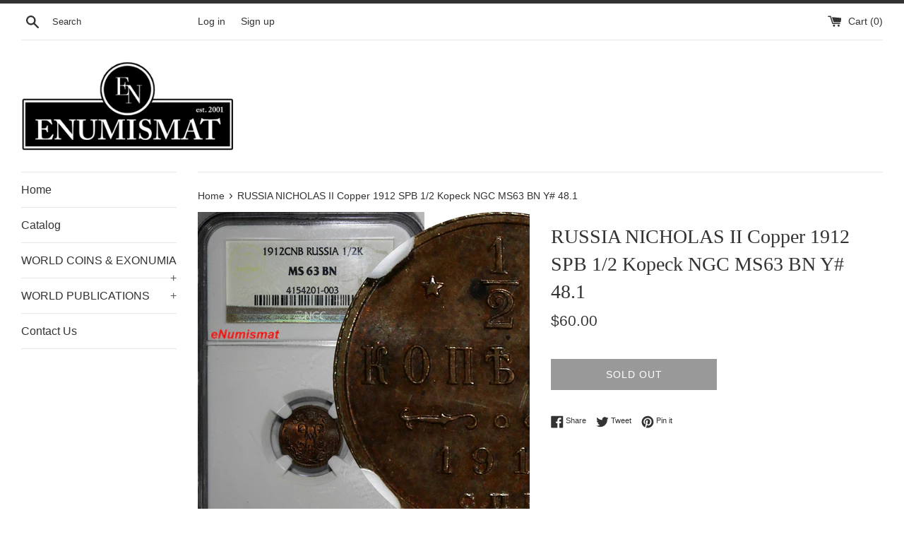

--- FILE ---
content_type: text/html; charset=utf-8
request_url: https://enumismat.com/products/russia-nicholas-ii-copper-1912-spb-1-2-kopeck-ngc-ms63-bn-y-48-1
body_size: 38139
content:
<!doctype html>
<html class="supports-no-js" lang="en">
<head>
  <meta charset="utf-8">
  <meta http-equiv="X-UA-Compatible" content="IE=edge,chrome=1">
  <meta name="viewport" content="width=device-width,initial-scale=1">
  <meta name="theme-color" content="">
  <link rel="canonical" href="https://enumismat.com/products/russia-nicholas-ii-copper-1912-spb-1-2-kopeck-ngc-ms63-bn-y-48-1">

  

  <title>
  RUSSIA NICHOLAS II Copper 1912 SPB 1/2 Kopeck NGC MS63 BN Y# 48.1 &ndash; eNumismat
  </title>

  
    <meta name="description" content="CERTIFICATION : NGC MODIFIED ITEM : No KM NUMBER : 48.1 DENOMINATION : 1/2 Kopek COUNTRY/REGION OF MANUFACTURE : Russian Federation CIRCULATED/UNCIRCULATED : Uncirculated YEAR : 1912 GRADE : MS 63 COMPOSITION : Copper Description Description   RUSSIA NICHOLAS II Copper 1912 SPB 1/2 Kopeck GRADED NGC MS63 BN Y# 48.1 Obv">
  

  <!-- /snippets/social-meta-tags.liquid -->




<meta property="og:site_name" content="eNumismat">
<meta property="og:url" content="https://enumismat.com/products/russia-nicholas-ii-copper-1912-spb-1-2-kopeck-ngc-ms63-bn-y-48-1">
<meta property="og:title" content="RUSSIA NICHOLAS II Copper 1912 SPB 1/2 Kopeck NGC MS63 BN Y# 48.1">
<meta property="og:type" content="product">
<meta property="og:description" content="CERTIFICATION : NGC MODIFIED ITEM : No KM NUMBER : 48.1 DENOMINATION : 1/2 Kopek COUNTRY/REGION OF MANUFACTURE : Russian Federation CIRCULATED/UNCIRCULATED : Uncirculated YEAR : 1912 GRADE : MS 63 COMPOSITION : Copper Description Description   RUSSIA NICHOLAS II Copper 1912 SPB 1/2 Kopeck GRADED NGC MS63 BN Y# 48.1 Obv">

  <meta property="og:price:amount" content="60.00">
  <meta property="og:price:currency" content="USD">

<meta property="og:image" content="http://enumismat.com/cdn/shop/products/mx1_312573414382_3289C7392E284DC5A9AE3D5_1200x1200.jpg?v=1615788513"><meta property="og:image" content="http://enumismat.com/cdn/shop/products/57_6e9f8562-1848-4abd-b0fb-2f824abe10cb_1200x1200.jpg?v=1615788513"><meta property="og:image" content="http://enumismat.com/cdn/shop/products/57_55014f69-0b41-435e-960f-88eb038a4110_1200x1200.jpg?v=1615788513">
<meta property="og:image:secure_url" content="https://enumismat.com/cdn/shop/products/mx1_312573414382_3289C7392E284DC5A9AE3D5_1200x1200.jpg?v=1615788513"><meta property="og:image:secure_url" content="https://enumismat.com/cdn/shop/products/57_6e9f8562-1848-4abd-b0fb-2f824abe10cb_1200x1200.jpg?v=1615788513"><meta property="og:image:secure_url" content="https://enumismat.com/cdn/shop/products/57_55014f69-0b41-435e-960f-88eb038a4110_1200x1200.jpg?v=1615788513">


<meta name="twitter:card" content="summary_large_image">
<meta name="twitter:title" content="RUSSIA NICHOLAS II Copper 1912 SPB 1/2 Kopeck NGC MS63 BN Y# 48.1">
<meta name="twitter:description" content="CERTIFICATION : NGC MODIFIED ITEM : No KM NUMBER : 48.1 DENOMINATION : 1/2 Kopek COUNTRY/REGION OF MANUFACTURE : Russian Federation CIRCULATED/UNCIRCULATED : Uncirculated YEAR : 1912 GRADE : MS 63 COMPOSITION : Copper Description Description   RUSSIA NICHOLAS II Copper 1912 SPB 1/2 Kopeck GRADED NGC MS63 BN Y# 48.1 Obv">


  <script>
    document.documentElement.className = document.documentElement.className.replace('supports-no-js', 'supports-js');

    var theme = {
      mapStrings: {
        addressError: "Error looking up that address",
        addressNoResults: "No results for that address",
        addressQueryLimit: "You have exceeded the Google API usage limit. Consider upgrading to a \u003ca href=\"https:\/\/developers.google.com\/maps\/premium\/usage-limits\"\u003ePremium Plan\u003c\/a\u003e.",
        authError: "There was a problem authenticating your Google Maps account."
      }
    }
  </script>

  <link href="//enumismat.com/cdn/shop/t/2/assets/theme.scss.css?v=91284152695829314101759259500" rel="stylesheet" type="text/css" media="all" />

  <script>window.performance && window.performance.mark && window.performance.mark('shopify.content_for_header.start');</script><meta id="shopify-digital-wallet" name="shopify-digital-wallet" content="/27186004103/digital_wallets/dialog">
<meta name="shopify-checkout-api-token" content="8ba5cc7ecbc5b53d2127da05e45ea764">
<meta id="in-context-paypal-metadata" data-shop-id="27186004103" data-venmo-supported="false" data-environment="production" data-locale="en_US" data-paypal-v4="true" data-currency="USD">
<link rel="alternate" type="application/json+oembed" href="https://enumismat.com/products/russia-nicholas-ii-copper-1912-spb-1-2-kopeck-ngc-ms63-bn-y-48-1.oembed">
<script async="async" src="/checkouts/internal/preloads.js?locale=en-US"></script>
<link rel="preconnect" href="https://shop.app" crossorigin="anonymous">
<script async="async" src="https://shop.app/checkouts/internal/preloads.js?locale=en-US&shop_id=27186004103" crossorigin="anonymous"></script>
<script id="apple-pay-shop-capabilities" type="application/json">{"shopId":27186004103,"countryCode":"US","currencyCode":"USD","merchantCapabilities":["supports3DS"],"merchantId":"gid:\/\/shopify\/Shop\/27186004103","merchantName":"eNumismat","requiredBillingContactFields":["postalAddress","email","phone"],"requiredShippingContactFields":["postalAddress","email","phone"],"shippingType":"shipping","supportedNetworks":["visa","masterCard","amex","discover","elo","jcb"],"total":{"type":"pending","label":"eNumismat","amount":"1.00"},"shopifyPaymentsEnabled":true,"supportsSubscriptions":true}</script>
<script id="shopify-features" type="application/json">{"accessToken":"8ba5cc7ecbc5b53d2127da05e45ea764","betas":["rich-media-storefront-analytics"],"domain":"enumismat.com","predictiveSearch":true,"shopId":27186004103,"locale":"en"}</script>
<script>var Shopify = Shopify || {};
Shopify.shop = "enumismat.myshopify.com";
Shopify.locale = "en";
Shopify.currency = {"active":"USD","rate":"1.0"};
Shopify.country = "US";
Shopify.theme = {"name":"Simple","id":80491872391,"schema_name":"Simple","schema_version":"10.7.7","theme_store_id":578,"role":"main"};
Shopify.theme.handle = "null";
Shopify.theme.style = {"id":null,"handle":null};
Shopify.cdnHost = "enumismat.com/cdn";
Shopify.routes = Shopify.routes || {};
Shopify.routes.root = "/";</script>
<script type="module">!function(o){(o.Shopify=o.Shopify||{}).modules=!0}(window);</script>
<script>!function(o){function n(){var o=[];function n(){o.push(Array.prototype.slice.apply(arguments))}return n.q=o,n}var t=o.Shopify=o.Shopify||{};t.loadFeatures=n(),t.autoloadFeatures=n()}(window);</script>
<script>
  window.ShopifyPay = window.ShopifyPay || {};
  window.ShopifyPay.apiHost = "shop.app\/pay";
  window.ShopifyPay.redirectState = null;
</script>
<script id="shop-js-analytics" type="application/json">{"pageType":"product"}</script>
<script defer="defer" async type="module" src="//enumismat.com/cdn/shopifycloud/shop-js/modules/v2/client.init-shop-cart-sync_BdyHc3Nr.en.esm.js"></script>
<script defer="defer" async type="module" src="//enumismat.com/cdn/shopifycloud/shop-js/modules/v2/chunk.common_Daul8nwZ.esm.js"></script>
<script type="module">
  await import("//enumismat.com/cdn/shopifycloud/shop-js/modules/v2/client.init-shop-cart-sync_BdyHc3Nr.en.esm.js");
await import("//enumismat.com/cdn/shopifycloud/shop-js/modules/v2/chunk.common_Daul8nwZ.esm.js");

  window.Shopify.SignInWithShop?.initShopCartSync?.({"fedCMEnabled":true,"windoidEnabled":true});

</script>
<script>
  window.Shopify = window.Shopify || {};
  if (!window.Shopify.featureAssets) window.Shopify.featureAssets = {};
  window.Shopify.featureAssets['shop-js'] = {"shop-cart-sync":["modules/v2/client.shop-cart-sync_QYOiDySF.en.esm.js","modules/v2/chunk.common_Daul8nwZ.esm.js"],"init-fed-cm":["modules/v2/client.init-fed-cm_DchLp9rc.en.esm.js","modules/v2/chunk.common_Daul8nwZ.esm.js"],"shop-button":["modules/v2/client.shop-button_OV7bAJc5.en.esm.js","modules/v2/chunk.common_Daul8nwZ.esm.js"],"init-windoid":["modules/v2/client.init-windoid_DwxFKQ8e.en.esm.js","modules/v2/chunk.common_Daul8nwZ.esm.js"],"shop-cash-offers":["modules/v2/client.shop-cash-offers_DWtL6Bq3.en.esm.js","modules/v2/chunk.common_Daul8nwZ.esm.js","modules/v2/chunk.modal_CQq8HTM6.esm.js"],"shop-toast-manager":["modules/v2/client.shop-toast-manager_CX9r1SjA.en.esm.js","modules/v2/chunk.common_Daul8nwZ.esm.js"],"init-shop-email-lookup-coordinator":["modules/v2/client.init-shop-email-lookup-coordinator_UhKnw74l.en.esm.js","modules/v2/chunk.common_Daul8nwZ.esm.js"],"pay-button":["modules/v2/client.pay-button_DzxNnLDY.en.esm.js","modules/v2/chunk.common_Daul8nwZ.esm.js"],"avatar":["modules/v2/client.avatar_BTnouDA3.en.esm.js"],"init-shop-cart-sync":["modules/v2/client.init-shop-cart-sync_BdyHc3Nr.en.esm.js","modules/v2/chunk.common_Daul8nwZ.esm.js"],"shop-login-button":["modules/v2/client.shop-login-button_D8B466_1.en.esm.js","modules/v2/chunk.common_Daul8nwZ.esm.js","modules/v2/chunk.modal_CQq8HTM6.esm.js"],"init-customer-accounts-sign-up":["modules/v2/client.init-customer-accounts-sign-up_C8fpPm4i.en.esm.js","modules/v2/client.shop-login-button_D8B466_1.en.esm.js","modules/v2/chunk.common_Daul8nwZ.esm.js","modules/v2/chunk.modal_CQq8HTM6.esm.js"],"init-shop-for-new-customer-accounts":["modules/v2/client.init-shop-for-new-customer-accounts_CVTO0Ztu.en.esm.js","modules/v2/client.shop-login-button_D8B466_1.en.esm.js","modules/v2/chunk.common_Daul8nwZ.esm.js","modules/v2/chunk.modal_CQq8HTM6.esm.js"],"init-customer-accounts":["modules/v2/client.init-customer-accounts_dRgKMfrE.en.esm.js","modules/v2/client.shop-login-button_D8B466_1.en.esm.js","modules/v2/chunk.common_Daul8nwZ.esm.js","modules/v2/chunk.modal_CQq8HTM6.esm.js"],"shop-follow-button":["modules/v2/client.shop-follow-button_CkZpjEct.en.esm.js","modules/v2/chunk.common_Daul8nwZ.esm.js","modules/v2/chunk.modal_CQq8HTM6.esm.js"],"lead-capture":["modules/v2/client.lead-capture_BntHBhfp.en.esm.js","modules/v2/chunk.common_Daul8nwZ.esm.js","modules/v2/chunk.modal_CQq8HTM6.esm.js"],"checkout-modal":["modules/v2/client.checkout-modal_CfxcYbTm.en.esm.js","modules/v2/chunk.common_Daul8nwZ.esm.js","modules/v2/chunk.modal_CQq8HTM6.esm.js"],"shop-login":["modules/v2/client.shop-login_Da4GZ2H6.en.esm.js","modules/v2/chunk.common_Daul8nwZ.esm.js","modules/v2/chunk.modal_CQq8HTM6.esm.js"],"payment-terms":["modules/v2/client.payment-terms_MV4M3zvL.en.esm.js","modules/v2/chunk.common_Daul8nwZ.esm.js","modules/v2/chunk.modal_CQq8HTM6.esm.js"]};
</script>
<script id="__st">var __st={"a":27186004103,"offset":-18000,"reqid":"413f3f3e-689a-4aa6-98d9-031f10a9e265-1768992239","pageurl":"enumismat.com\/products\/russia-nicholas-ii-copper-1912-spb-1-2-kopeck-ngc-ms63-bn-y-48-1","u":"3a4221e5d339","p":"product","rtyp":"product","rid":6581714256061};</script>
<script>window.ShopifyPaypalV4VisibilityTracking = true;</script>
<script id="captcha-bootstrap">!function(){'use strict';const t='contact',e='account',n='new_comment',o=[[t,t],['blogs',n],['comments',n],[t,'customer']],c=[[e,'customer_login'],[e,'guest_login'],[e,'recover_customer_password'],[e,'create_customer']],r=t=>t.map((([t,e])=>`form[action*='/${t}']:not([data-nocaptcha='true']) input[name='form_type'][value='${e}']`)).join(','),a=t=>()=>t?[...document.querySelectorAll(t)].map((t=>t.form)):[];function s(){const t=[...o],e=r(t);return a(e)}const i='password',u='form_key',d=['recaptcha-v3-token','g-recaptcha-response','h-captcha-response',i],f=()=>{try{return window.sessionStorage}catch{return}},m='__shopify_v',_=t=>t.elements[u];function p(t,e,n=!1){try{const o=window.sessionStorage,c=JSON.parse(o.getItem(e)),{data:r}=function(t){const{data:e,action:n}=t;return t[m]||n?{data:e,action:n}:{data:t,action:n}}(c);for(const[e,n]of Object.entries(r))t.elements[e]&&(t.elements[e].value=n);n&&o.removeItem(e)}catch(o){console.error('form repopulation failed',{error:o})}}const l='form_type',E='cptcha';function T(t){t.dataset[E]=!0}const w=window,h=w.document,L='Shopify',v='ce_forms',y='captcha';let A=!1;((t,e)=>{const n=(g='f06e6c50-85a8-45c8-87d0-21a2b65856fe',I='https://cdn.shopify.com/shopifycloud/storefront-forms-hcaptcha/ce_storefront_forms_captcha_hcaptcha.v1.5.2.iife.js',D={infoText:'Protected by hCaptcha',privacyText:'Privacy',termsText:'Terms'},(t,e,n)=>{const o=w[L][v],c=o.bindForm;if(c)return c(t,g,e,D).then(n);var r;o.q.push([[t,g,e,D],n]),r=I,A||(h.body.append(Object.assign(h.createElement('script'),{id:'captcha-provider',async:!0,src:r})),A=!0)});var g,I,D;w[L]=w[L]||{},w[L][v]=w[L][v]||{},w[L][v].q=[],w[L][y]=w[L][y]||{},w[L][y].protect=function(t,e){n(t,void 0,e),T(t)},Object.freeze(w[L][y]),function(t,e,n,w,h,L){const[v,y,A,g]=function(t,e,n){const i=e?o:[],u=t?c:[],d=[...i,...u],f=r(d),m=r(i),_=r(d.filter((([t,e])=>n.includes(e))));return[a(f),a(m),a(_),s()]}(w,h,L),I=t=>{const e=t.target;return e instanceof HTMLFormElement?e:e&&e.form},D=t=>v().includes(t);t.addEventListener('submit',(t=>{const e=I(t);if(!e)return;const n=D(e)&&!e.dataset.hcaptchaBound&&!e.dataset.recaptchaBound,o=_(e),c=g().includes(e)&&(!o||!o.value);(n||c)&&t.preventDefault(),c&&!n&&(function(t){try{if(!f())return;!function(t){const e=f();if(!e)return;const n=_(t);if(!n)return;const o=n.value;o&&e.removeItem(o)}(t);const e=Array.from(Array(32),(()=>Math.random().toString(36)[2])).join('');!function(t,e){_(t)||t.append(Object.assign(document.createElement('input'),{type:'hidden',name:u})),t.elements[u].value=e}(t,e),function(t,e){const n=f();if(!n)return;const o=[...t.querySelectorAll(`input[type='${i}']`)].map((({name:t})=>t)),c=[...d,...o],r={};for(const[a,s]of new FormData(t).entries())c.includes(a)||(r[a]=s);n.setItem(e,JSON.stringify({[m]:1,action:t.action,data:r}))}(t,e)}catch(e){console.error('failed to persist form',e)}}(e),e.submit())}));const S=(t,e)=>{t&&!t.dataset[E]&&(n(t,e.some((e=>e===t))),T(t))};for(const o of['focusin','change'])t.addEventListener(o,(t=>{const e=I(t);D(e)&&S(e,y())}));const B=e.get('form_key'),M=e.get(l),P=B&&M;t.addEventListener('DOMContentLoaded',(()=>{const t=y();if(P)for(const e of t)e.elements[l].value===M&&p(e,B);[...new Set([...A(),...v().filter((t=>'true'===t.dataset.shopifyCaptcha))])].forEach((e=>S(e,t)))}))}(h,new URLSearchParams(w.location.search),n,t,e,['guest_login'])})(!0,!0)}();</script>
<script integrity="sha256-4kQ18oKyAcykRKYeNunJcIwy7WH5gtpwJnB7kiuLZ1E=" data-source-attribution="shopify.loadfeatures" defer="defer" src="//enumismat.com/cdn/shopifycloud/storefront/assets/storefront/load_feature-a0a9edcb.js" crossorigin="anonymous"></script>
<script crossorigin="anonymous" defer="defer" src="//enumismat.com/cdn/shopifycloud/storefront/assets/shopify_pay/storefront-65b4c6d7.js?v=20250812"></script>
<script data-source-attribution="shopify.dynamic_checkout.dynamic.init">var Shopify=Shopify||{};Shopify.PaymentButton=Shopify.PaymentButton||{isStorefrontPortableWallets:!0,init:function(){window.Shopify.PaymentButton.init=function(){};var t=document.createElement("script");t.src="https://enumismat.com/cdn/shopifycloud/portable-wallets/latest/portable-wallets.en.js",t.type="module",document.head.appendChild(t)}};
</script>
<script data-source-attribution="shopify.dynamic_checkout.buyer_consent">
  function portableWalletsHideBuyerConsent(e){var t=document.getElementById("shopify-buyer-consent"),n=document.getElementById("shopify-subscription-policy-button");t&&n&&(t.classList.add("hidden"),t.setAttribute("aria-hidden","true"),n.removeEventListener("click",e))}function portableWalletsShowBuyerConsent(e){var t=document.getElementById("shopify-buyer-consent"),n=document.getElementById("shopify-subscription-policy-button");t&&n&&(t.classList.remove("hidden"),t.removeAttribute("aria-hidden"),n.addEventListener("click",e))}window.Shopify?.PaymentButton&&(window.Shopify.PaymentButton.hideBuyerConsent=portableWalletsHideBuyerConsent,window.Shopify.PaymentButton.showBuyerConsent=portableWalletsShowBuyerConsent);
</script>
<script>
  function portableWalletsCleanup(e){e&&e.src&&console.error("Failed to load portable wallets script "+e.src);var t=document.querySelectorAll("shopify-accelerated-checkout .shopify-payment-button__skeleton, shopify-accelerated-checkout-cart .wallet-cart-button__skeleton"),e=document.getElementById("shopify-buyer-consent");for(let e=0;e<t.length;e++)t[e].remove();e&&e.remove()}function portableWalletsNotLoadedAsModule(e){e instanceof ErrorEvent&&"string"==typeof e.message&&e.message.includes("import.meta")&&"string"==typeof e.filename&&e.filename.includes("portable-wallets")&&(window.removeEventListener("error",portableWalletsNotLoadedAsModule),window.Shopify.PaymentButton.failedToLoad=e,"loading"===document.readyState?document.addEventListener("DOMContentLoaded",window.Shopify.PaymentButton.init):window.Shopify.PaymentButton.init())}window.addEventListener("error",portableWalletsNotLoadedAsModule);
</script>

<script type="module" src="https://enumismat.com/cdn/shopifycloud/portable-wallets/latest/portable-wallets.en.js" onError="portableWalletsCleanup(this)" crossorigin="anonymous"></script>
<script nomodule>
  document.addEventListener("DOMContentLoaded", portableWalletsCleanup);
</script>

<link id="shopify-accelerated-checkout-styles" rel="stylesheet" media="screen" href="https://enumismat.com/cdn/shopifycloud/portable-wallets/latest/accelerated-checkout-backwards-compat.css" crossorigin="anonymous">
<style id="shopify-accelerated-checkout-cart">
        #shopify-buyer-consent {
  margin-top: 1em;
  display: inline-block;
  width: 100%;
}

#shopify-buyer-consent.hidden {
  display: none;
}

#shopify-subscription-policy-button {
  background: none;
  border: none;
  padding: 0;
  text-decoration: underline;
  font-size: inherit;
  cursor: pointer;
}

#shopify-subscription-policy-button::before {
  box-shadow: none;
}

      </style>

<script>window.performance && window.performance.mark && window.performance.mark('shopify.content_for_header.end');</script>

  <script src="//enumismat.com/cdn/shop/t/2/assets/jquery-1.11.0.min.js?v=32460426840832490021576552469" type="text/javascript"></script>
  <script src="//enumismat.com/cdn/shop/t/2/assets/modernizr.min.js?v=44044439420609591321576552470" type="text/javascript"></script>

  <script src="//enumismat.com/cdn/shop/t/2/assets/lazysizes.min.js?v=155223123402716617051576552469" async="async"></script>

  
<link href="https://monorail-edge.shopifysvc.com" rel="dns-prefetch">
<script>(function(){if ("sendBeacon" in navigator && "performance" in window) {try {var session_token_from_headers = performance.getEntriesByType('navigation')[0].serverTiming.find(x => x.name == '_s').description;} catch {var session_token_from_headers = undefined;}var session_cookie_matches = document.cookie.match(/_shopify_s=([^;]*)/);var session_token_from_cookie = session_cookie_matches && session_cookie_matches.length === 2 ? session_cookie_matches[1] : "";var session_token = session_token_from_headers || session_token_from_cookie || "";function handle_abandonment_event(e) {var entries = performance.getEntries().filter(function(entry) {return /monorail-edge.shopifysvc.com/.test(entry.name);});if (!window.abandonment_tracked && entries.length === 0) {window.abandonment_tracked = true;var currentMs = Date.now();var navigation_start = performance.timing.navigationStart;var payload = {shop_id: 27186004103,url: window.location.href,navigation_start,duration: currentMs - navigation_start,session_token,page_type: "product"};window.navigator.sendBeacon("https://monorail-edge.shopifysvc.com/v1/produce", JSON.stringify({schema_id: "online_store_buyer_site_abandonment/1.1",payload: payload,metadata: {event_created_at_ms: currentMs,event_sent_at_ms: currentMs}}));}}window.addEventListener('pagehide', handle_abandonment_event);}}());</script>
<script id="web-pixels-manager-setup">(function e(e,d,r,n,o){if(void 0===o&&(o={}),!Boolean(null===(a=null===(i=window.Shopify)||void 0===i?void 0:i.analytics)||void 0===a?void 0:a.replayQueue)){var i,a;window.Shopify=window.Shopify||{};var t=window.Shopify;t.analytics=t.analytics||{};var s=t.analytics;s.replayQueue=[],s.publish=function(e,d,r){return s.replayQueue.push([e,d,r]),!0};try{self.performance.mark("wpm:start")}catch(e){}var l=function(){var e={modern:/Edge?\/(1{2}[4-9]|1[2-9]\d|[2-9]\d{2}|\d{4,})\.\d+(\.\d+|)|Firefox\/(1{2}[4-9]|1[2-9]\d|[2-9]\d{2}|\d{4,})\.\d+(\.\d+|)|Chrom(ium|e)\/(9{2}|\d{3,})\.\d+(\.\d+|)|(Maci|X1{2}).+ Version\/(15\.\d+|(1[6-9]|[2-9]\d|\d{3,})\.\d+)([,.]\d+|)( \(\w+\)|)( Mobile\/\w+|) Safari\/|Chrome.+OPR\/(9{2}|\d{3,})\.\d+\.\d+|(CPU[ +]OS|iPhone[ +]OS|CPU[ +]iPhone|CPU IPhone OS|CPU iPad OS)[ +]+(15[._]\d+|(1[6-9]|[2-9]\d|\d{3,})[._]\d+)([._]\d+|)|Android:?[ /-](13[3-9]|1[4-9]\d|[2-9]\d{2}|\d{4,})(\.\d+|)(\.\d+|)|Android.+Firefox\/(13[5-9]|1[4-9]\d|[2-9]\d{2}|\d{4,})\.\d+(\.\d+|)|Android.+Chrom(ium|e)\/(13[3-9]|1[4-9]\d|[2-9]\d{2}|\d{4,})\.\d+(\.\d+|)|SamsungBrowser\/([2-9]\d|\d{3,})\.\d+/,legacy:/Edge?\/(1[6-9]|[2-9]\d|\d{3,})\.\d+(\.\d+|)|Firefox\/(5[4-9]|[6-9]\d|\d{3,})\.\d+(\.\d+|)|Chrom(ium|e)\/(5[1-9]|[6-9]\d|\d{3,})\.\d+(\.\d+|)([\d.]+$|.*Safari\/(?![\d.]+ Edge\/[\d.]+$))|(Maci|X1{2}).+ Version\/(10\.\d+|(1[1-9]|[2-9]\d|\d{3,})\.\d+)([,.]\d+|)( \(\w+\)|)( Mobile\/\w+|) Safari\/|Chrome.+OPR\/(3[89]|[4-9]\d|\d{3,})\.\d+\.\d+|(CPU[ +]OS|iPhone[ +]OS|CPU[ +]iPhone|CPU IPhone OS|CPU iPad OS)[ +]+(10[._]\d+|(1[1-9]|[2-9]\d|\d{3,})[._]\d+)([._]\d+|)|Android:?[ /-](13[3-9]|1[4-9]\d|[2-9]\d{2}|\d{4,})(\.\d+|)(\.\d+|)|Mobile Safari.+OPR\/([89]\d|\d{3,})\.\d+\.\d+|Android.+Firefox\/(13[5-9]|1[4-9]\d|[2-9]\d{2}|\d{4,})\.\d+(\.\d+|)|Android.+Chrom(ium|e)\/(13[3-9]|1[4-9]\d|[2-9]\d{2}|\d{4,})\.\d+(\.\d+|)|Android.+(UC? ?Browser|UCWEB|U3)[ /]?(15\.([5-9]|\d{2,})|(1[6-9]|[2-9]\d|\d{3,})\.\d+)\.\d+|SamsungBrowser\/(5\.\d+|([6-9]|\d{2,})\.\d+)|Android.+MQ{2}Browser\/(14(\.(9|\d{2,})|)|(1[5-9]|[2-9]\d|\d{3,})(\.\d+|))(\.\d+|)|K[Aa][Ii]OS\/(3\.\d+|([4-9]|\d{2,})\.\d+)(\.\d+|)/},d=e.modern,r=e.legacy,n=navigator.userAgent;return n.match(d)?"modern":n.match(r)?"legacy":"unknown"}(),u="modern"===l?"modern":"legacy",c=(null!=n?n:{modern:"",legacy:""})[u],f=function(e){return[e.baseUrl,"/wpm","/b",e.hashVersion,"modern"===e.buildTarget?"m":"l",".js"].join("")}({baseUrl:d,hashVersion:r,buildTarget:u}),m=function(e){var d=e.version,r=e.bundleTarget,n=e.surface,o=e.pageUrl,i=e.monorailEndpoint;return{emit:function(e){var a=e.status,t=e.errorMsg,s=(new Date).getTime(),l=JSON.stringify({metadata:{event_sent_at_ms:s},events:[{schema_id:"web_pixels_manager_load/3.1",payload:{version:d,bundle_target:r,page_url:o,status:a,surface:n,error_msg:t},metadata:{event_created_at_ms:s}}]});if(!i)return console&&console.warn&&console.warn("[Web Pixels Manager] No Monorail endpoint provided, skipping logging."),!1;try{return self.navigator.sendBeacon.bind(self.navigator)(i,l)}catch(e){}var u=new XMLHttpRequest;try{return u.open("POST",i,!0),u.setRequestHeader("Content-Type","text/plain"),u.send(l),!0}catch(e){return console&&console.warn&&console.warn("[Web Pixels Manager] Got an unhandled error while logging to Monorail."),!1}}}}({version:r,bundleTarget:l,surface:e.surface,pageUrl:self.location.href,monorailEndpoint:e.monorailEndpoint});try{o.browserTarget=l,function(e){var d=e.src,r=e.async,n=void 0===r||r,o=e.onload,i=e.onerror,a=e.sri,t=e.scriptDataAttributes,s=void 0===t?{}:t,l=document.createElement("script"),u=document.querySelector("head"),c=document.querySelector("body");if(l.async=n,l.src=d,a&&(l.integrity=a,l.crossOrigin="anonymous"),s)for(var f in s)if(Object.prototype.hasOwnProperty.call(s,f))try{l.dataset[f]=s[f]}catch(e){}if(o&&l.addEventListener("load",o),i&&l.addEventListener("error",i),u)u.appendChild(l);else{if(!c)throw new Error("Did not find a head or body element to append the script");c.appendChild(l)}}({src:f,async:!0,onload:function(){if(!function(){var e,d;return Boolean(null===(d=null===(e=window.Shopify)||void 0===e?void 0:e.analytics)||void 0===d?void 0:d.initialized)}()){var d=window.webPixelsManager.init(e)||void 0;if(d){var r=window.Shopify.analytics;r.replayQueue.forEach((function(e){var r=e[0],n=e[1],o=e[2];d.publishCustomEvent(r,n,o)})),r.replayQueue=[],r.publish=d.publishCustomEvent,r.visitor=d.visitor,r.initialized=!0}}},onerror:function(){return m.emit({status:"failed",errorMsg:"".concat(f," has failed to load")})},sri:function(e){var d=/^sha384-[A-Za-z0-9+/=]+$/;return"string"==typeof e&&d.test(e)}(c)?c:"",scriptDataAttributes:o}),m.emit({status:"loading"})}catch(e){m.emit({status:"failed",errorMsg:(null==e?void 0:e.message)||"Unknown error"})}}})({shopId: 27186004103,storefrontBaseUrl: "https://enumismat.com",extensionsBaseUrl: "https://extensions.shopifycdn.com/cdn/shopifycloud/web-pixels-manager",monorailEndpoint: "https://monorail-edge.shopifysvc.com/unstable/produce_batch",surface: "storefront-renderer",enabledBetaFlags: ["2dca8a86"],webPixelsConfigList: [{"id":"shopify-app-pixel","configuration":"{}","eventPayloadVersion":"v1","runtimeContext":"STRICT","scriptVersion":"0450","apiClientId":"shopify-pixel","type":"APP","privacyPurposes":["ANALYTICS","MARKETING"]},{"id":"shopify-custom-pixel","eventPayloadVersion":"v1","runtimeContext":"LAX","scriptVersion":"0450","apiClientId":"shopify-pixel","type":"CUSTOM","privacyPurposes":["ANALYTICS","MARKETING"]}],isMerchantRequest: false,initData: {"shop":{"name":"eNumismat","paymentSettings":{"currencyCode":"USD"},"myshopifyDomain":"enumismat.myshopify.com","countryCode":"US","storefrontUrl":"https:\/\/enumismat.com"},"customer":null,"cart":null,"checkout":null,"productVariants":[{"price":{"amount":60.0,"currencyCode":"USD"},"product":{"title":"RUSSIA NICHOLAS II Copper 1912 SPB 1\/2 Kopeck NGC MS63 BN Y# 48.1","vendor":"eNumismat","id":"6581714256061","untranslatedTitle":"RUSSIA NICHOLAS II Copper 1912 SPB 1\/2 Kopeck NGC MS63 BN Y# 48.1","url":"\/products\/russia-nicholas-ii-copper-1912-spb-1-2-kopeck-ngc-ms63-bn-y-48-1","type":"Coins \u0026 Paper Money:Coins: World:Europe:Russia:Empire (up to 1917)"},"id":"39372976652477","image":{"src":"\/\/enumismat.com\/cdn\/shop\/products\/mx1_312573414382_3289C7392E284DC5A9AE3D5.jpg?v=1615788513"},"sku":"mx1_312573414382_3289C7392E284DC5A9AE3D5","title":"Default Title","untranslatedTitle":"Default Title"}],"purchasingCompany":null},},"https://enumismat.com/cdn","fcfee988w5aeb613cpc8e4bc33m6693e112",{"modern":"","legacy":""},{"shopId":"27186004103","storefrontBaseUrl":"https:\/\/enumismat.com","extensionBaseUrl":"https:\/\/extensions.shopifycdn.com\/cdn\/shopifycloud\/web-pixels-manager","surface":"storefront-renderer","enabledBetaFlags":"[\"2dca8a86\"]","isMerchantRequest":"false","hashVersion":"fcfee988w5aeb613cpc8e4bc33m6693e112","publish":"custom","events":"[[\"page_viewed\",{}],[\"product_viewed\",{\"productVariant\":{\"price\":{\"amount\":60.0,\"currencyCode\":\"USD\"},\"product\":{\"title\":\"RUSSIA NICHOLAS II Copper 1912 SPB 1\/2 Kopeck NGC MS63 BN Y# 48.1\",\"vendor\":\"eNumismat\",\"id\":\"6581714256061\",\"untranslatedTitle\":\"RUSSIA NICHOLAS II Copper 1912 SPB 1\/2 Kopeck NGC MS63 BN Y# 48.1\",\"url\":\"\/products\/russia-nicholas-ii-copper-1912-spb-1-2-kopeck-ngc-ms63-bn-y-48-1\",\"type\":\"Coins \u0026 Paper Money:Coins: World:Europe:Russia:Empire (up to 1917)\"},\"id\":\"39372976652477\",\"image\":{\"src\":\"\/\/enumismat.com\/cdn\/shop\/products\/mx1_312573414382_3289C7392E284DC5A9AE3D5.jpg?v=1615788513\"},\"sku\":\"mx1_312573414382_3289C7392E284DC5A9AE3D5\",\"title\":\"Default Title\",\"untranslatedTitle\":\"Default Title\"}}]]"});</script><script>
  window.ShopifyAnalytics = window.ShopifyAnalytics || {};
  window.ShopifyAnalytics.meta = window.ShopifyAnalytics.meta || {};
  window.ShopifyAnalytics.meta.currency = 'USD';
  var meta = {"product":{"id":6581714256061,"gid":"gid:\/\/shopify\/Product\/6581714256061","vendor":"eNumismat","type":"Coins \u0026 Paper Money:Coins: World:Europe:Russia:Empire (up to 1917)","handle":"russia-nicholas-ii-copper-1912-spb-1-2-kopeck-ngc-ms63-bn-y-48-1","variants":[{"id":39372976652477,"price":6000,"name":"RUSSIA NICHOLAS II Copper 1912 SPB 1\/2 Kopeck NGC MS63 BN Y# 48.1","public_title":null,"sku":"mx1_312573414382_3289C7392E284DC5A9AE3D5"}],"remote":false},"page":{"pageType":"product","resourceType":"product","resourceId":6581714256061,"requestId":"413f3f3e-689a-4aa6-98d9-031f10a9e265-1768992239"}};
  for (var attr in meta) {
    window.ShopifyAnalytics.meta[attr] = meta[attr];
  }
</script>
<script class="analytics">
  (function () {
    var customDocumentWrite = function(content) {
      var jquery = null;

      if (window.jQuery) {
        jquery = window.jQuery;
      } else if (window.Checkout && window.Checkout.$) {
        jquery = window.Checkout.$;
      }

      if (jquery) {
        jquery('body').append(content);
      }
    };

    var hasLoggedConversion = function(token) {
      if (token) {
        return document.cookie.indexOf('loggedConversion=' + token) !== -1;
      }
      return false;
    }

    var setCookieIfConversion = function(token) {
      if (token) {
        var twoMonthsFromNow = new Date(Date.now());
        twoMonthsFromNow.setMonth(twoMonthsFromNow.getMonth() + 2);

        document.cookie = 'loggedConversion=' + token + '; expires=' + twoMonthsFromNow;
      }
    }

    var trekkie = window.ShopifyAnalytics.lib = window.trekkie = window.trekkie || [];
    if (trekkie.integrations) {
      return;
    }
    trekkie.methods = [
      'identify',
      'page',
      'ready',
      'track',
      'trackForm',
      'trackLink'
    ];
    trekkie.factory = function(method) {
      return function() {
        var args = Array.prototype.slice.call(arguments);
        args.unshift(method);
        trekkie.push(args);
        return trekkie;
      };
    };
    for (var i = 0; i < trekkie.methods.length; i++) {
      var key = trekkie.methods[i];
      trekkie[key] = trekkie.factory(key);
    }
    trekkie.load = function(config) {
      trekkie.config = config || {};
      trekkie.config.initialDocumentCookie = document.cookie;
      var first = document.getElementsByTagName('script')[0];
      var script = document.createElement('script');
      script.type = 'text/javascript';
      script.onerror = function(e) {
        var scriptFallback = document.createElement('script');
        scriptFallback.type = 'text/javascript';
        scriptFallback.onerror = function(error) {
                var Monorail = {
      produce: function produce(monorailDomain, schemaId, payload) {
        var currentMs = new Date().getTime();
        var event = {
          schema_id: schemaId,
          payload: payload,
          metadata: {
            event_created_at_ms: currentMs,
            event_sent_at_ms: currentMs
          }
        };
        return Monorail.sendRequest("https://" + monorailDomain + "/v1/produce", JSON.stringify(event));
      },
      sendRequest: function sendRequest(endpointUrl, payload) {
        // Try the sendBeacon API
        if (window && window.navigator && typeof window.navigator.sendBeacon === 'function' && typeof window.Blob === 'function' && !Monorail.isIos12()) {
          var blobData = new window.Blob([payload], {
            type: 'text/plain'
          });

          if (window.navigator.sendBeacon(endpointUrl, blobData)) {
            return true;
          } // sendBeacon was not successful

        } // XHR beacon

        var xhr = new XMLHttpRequest();

        try {
          xhr.open('POST', endpointUrl);
          xhr.setRequestHeader('Content-Type', 'text/plain');
          xhr.send(payload);
        } catch (e) {
          console.log(e);
        }

        return false;
      },
      isIos12: function isIos12() {
        return window.navigator.userAgent.lastIndexOf('iPhone; CPU iPhone OS 12_') !== -1 || window.navigator.userAgent.lastIndexOf('iPad; CPU OS 12_') !== -1;
      }
    };
    Monorail.produce('monorail-edge.shopifysvc.com',
      'trekkie_storefront_load_errors/1.1',
      {shop_id: 27186004103,
      theme_id: 80491872391,
      app_name: "storefront",
      context_url: window.location.href,
      source_url: "//enumismat.com/cdn/s/trekkie.storefront.cd680fe47e6c39ca5d5df5f0a32d569bc48c0f27.min.js"});

        };
        scriptFallback.async = true;
        scriptFallback.src = '//enumismat.com/cdn/s/trekkie.storefront.cd680fe47e6c39ca5d5df5f0a32d569bc48c0f27.min.js';
        first.parentNode.insertBefore(scriptFallback, first);
      };
      script.async = true;
      script.src = '//enumismat.com/cdn/s/trekkie.storefront.cd680fe47e6c39ca5d5df5f0a32d569bc48c0f27.min.js';
      first.parentNode.insertBefore(script, first);
    };
    trekkie.load(
      {"Trekkie":{"appName":"storefront","development":false,"defaultAttributes":{"shopId":27186004103,"isMerchantRequest":null,"themeId":80491872391,"themeCityHash":"16758771949295527514","contentLanguage":"en","currency":"USD","eventMetadataId":"e01ecc51-c27c-473a-85ab-b811d60c586c"},"isServerSideCookieWritingEnabled":true,"monorailRegion":"shop_domain","enabledBetaFlags":["65f19447"]},"Session Attribution":{},"S2S":{"facebookCapiEnabled":false,"source":"trekkie-storefront-renderer","apiClientId":580111}}
    );

    var loaded = false;
    trekkie.ready(function() {
      if (loaded) return;
      loaded = true;

      window.ShopifyAnalytics.lib = window.trekkie;

      var originalDocumentWrite = document.write;
      document.write = customDocumentWrite;
      try { window.ShopifyAnalytics.merchantGoogleAnalytics.call(this); } catch(error) {};
      document.write = originalDocumentWrite;

      window.ShopifyAnalytics.lib.page(null,{"pageType":"product","resourceType":"product","resourceId":6581714256061,"requestId":"413f3f3e-689a-4aa6-98d9-031f10a9e265-1768992239","shopifyEmitted":true});

      var match = window.location.pathname.match(/checkouts\/(.+)\/(thank_you|post_purchase)/)
      var token = match? match[1]: undefined;
      if (!hasLoggedConversion(token)) {
        setCookieIfConversion(token);
        window.ShopifyAnalytics.lib.track("Viewed Product",{"currency":"USD","variantId":39372976652477,"productId":6581714256061,"productGid":"gid:\/\/shopify\/Product\/6581714256061","name":"RUSSIA NICHOLAS II Copper 1912 SPB 1\/2 Kopeck NGC MS63 BN Y# 48.1","price":"60.00","sku":"mx1_312573414382_3289C7392E284DC5A9AE3D5","brand":"eNumismat","variant":null,"category":"Coins \u0026 Paper Money:Coins: World:Europe:Russia:Empire (up to 1917)","nonInteraction":true,"remote":false},undefined,undefined,{"shopifyEmitted":true});
      window.ShopifyAnalytics.lib.track("monorail:\/\/trekkie_storefront_viewed_product\/1.1",{"currency":"USD","variantId":39372976652477,"productId":6581714256061,"productGid":"gid:\/\/shopify\/Product\/6581714256061","name":"RUSSIA NICHOLAS II Copper 1912 SPB 1\/2 Kopeck NGC MS63 BN Y# 48.1","price":"60.00","sku":"mx1_312573414382_3289C7392E284DC5A9AE3D5","brand":"eNumismat","variant":null,"category":"Coins \u0026 Paper Money:Coins: World:Europe:Russia:Empire (up to 1917)","nonInteraction":true,"remote":false,"referer":"https:\/\/enumismat.com\/products\/russia-nicholas-ii-copper-1912-spb-1-2-kopeck-ngc-ms63-bn-y-48-1"});
      }
    });


        var eventsListenerScript = document.createElement('script');
        eventsListenerScript.async = true;
        eventsListenerScript.src = "//enumismat.com/cdn/shopifycloud/storefront/assets/shop_events_listener-3da45d37.js";
        document.getElementsByTagName('head')[0].appendChild(eventsListenerScript);

})();</script>
<script
  defer
  src="https://enumismat.com/cdn/shopifycloud/perf-kit/shopify-perf-kit-3.0.4.min.js"
  data-application="storefront-renderer"
  data-shop-id="27186004103"
  data-render-region="gcp-us-central1"
  data-page-type="product"
  data-theme-instance-id="80491872391"
  data-theme-name="Simple"
  data-theme-version="10.7.7"
  data-monorail-region="shop_domain"
  data-resource-timing-sampling-rate="10"
  data-shs="true"
  data-shs-beacon="true"
  data-shs-export-with-fetch="true"
  data-shs-logs-sample-rate="1"
  data-shs-beacon-endpoint="https://enumismat.com/api/collect"
></script>
</head>

<body id="russia-nicholas-ii-copper-1912-spb-1-2-kopeck-ngc-ms63-bn-y-48-1" class="template-product">

  <a class="in-page-link visually-hidden skip-link" href="#MainContent">Skip to content</a>

  <div id="shopify-section-header" class="shopify-section">

  <style>
    .site-header__logo {
      width: 300px;
    }
    #HeaderLogoWrapper {
      max-width: 300px !important;
    }
  </style>
  <div class="page-border"></div>


<div class="site-wrapper">
  <div class="top-bar grid">

    <div class="grid__item medium-up--one-fifth small--one-half">
      <div class="top-bar__search">
        <a href="/search" class="medium-up--hide">
          <svg aria-hidden="true" focusable="false" role="presentation" class="icon icon-search" viewBox="0 0 20 20"><path fill="#444" d="M18.64 17.02l-5.31-5.31c.81-1.08 1.26-2.43 1.26-3.87C14.5 4.06 11.44 1 7.75 1S1 4.06 1 7.75s3.06 6.75 6.75 6.75c1.44 0 2.79-.45 3.87-1.26l5.31 5.31c.45.45 1.26.54 1.71.09.45-.36.45-1.17 0-1.62zM3.25 7.75c0-2.52 1.98-4.5 4.5-4.5s4.5 1.98 4.5 4.5-1.98 4.5-4.5 4.5-4.5-1.98-4.5-4.5z"/></svg>
        </a>
        <form action="/search" method="get" class="search-bar small--hide" role="search">
          
          <button type="submit" class="search-bar__submit">
            <svg aria-hidden="true" focusable="false" role="presentation" class="icon icon-search" viewBox="0 0 20 20"><path fill="#444" d="M18.64 17.02l-5.31-5.31c.81-1.08 1.26-2.43 1.26-3.87C14.5 4.06 11.44 1 7.75 1S1 4.06 1 7.75s3.06 6.75 6.75 6.75c1.44 0 2.79-.45 3.87-1.26l5.31 5.31c.45.45 1.26.54 1.71.09.45-.36.45-1.17 0-1.62zM3.25 7.75c0-2.52 1.98-4.5 4.5-4.5s4.5 1.98 4.5 4.5-1.98 4.5-4.5 4.5-4.5-1.98-4.5-4.5z"/></svg>
            <span class="icon__fallback-text">Search</span>
          </button>
          <input type="search" name="q" class="search-bar__input" value="" placeholder="Search" aria-label="Search">
        </form>
      </div>
    </div>

    
      <div class="grid__item medium-up--two-fifths small--hide">
        <span class="customer-links small--hide">
          
            <a href="/account/login" id="customer_login_link">Log in</a>
            <span class="vertical-divider"></span>
            <a href="/account/register" id="customer_register_link">Sign up</a>
          
        </span>
      </div>
    

    <div class="grid__item  medium-up--two-fifths  small--one-half text-right">
      <a href="/cart" class="site-header__cart">
        <svg aria-hidden="true" focusable="false" role="presentation" class="icon icon-cart" viewBox="0 0 20 20"><path fill="#444" d="M18.936 5.564c-.144-.175-.35-.207-.55-.207h-.003L6.774 4.286c-.272 0-.417.089-.491.18-.079.096-.16.263-.094.585l2.016 5.705c.163.407.642.673 1.068.673h8.401c.433 0 .854-.285.941-.725l.484-4.571c.045-.221-.015-.388-.163-.567z"/><path fill="#444" d="M17.107 12.5H7.659L4.98 4.117l-.362-1.059c-.138-.401-.292-.559-.695-.559H.924c-.411 0-.748.303-.748.714s.337.714.748.714h2.413l3.002 9.48c.126.38.295.52.942.52h9.825c.411 0 .748-.303.748-.714s-.336-.714-.748-.714zM10.424 16.23a1.498 1.498 0 1 1-2.997 0 1.498 1.498 0 0 1 2.997 0zM16.853 16.23a1.498 1.498 0 1 1-2.997 0 1.498 1.498 0 0 1 2.997 0z"/></svg>
        <span class="small--hide">
          Cart
          (<span id="CartCount">0</span>)
        </span>
      </a>
    </div>
  </div>

  <hr class="small--hide hr--border">

  <header class="site-header grid medium-up--grid--table" role="banner">
    <div class="grid__item small--text-center">
      <div itemscope itemtype="http://schema.org/Organization">
        

          <div id="HeaderLogoWrapper" class="supports-js">
            <a href="/" itemprop="url" style="padding-top:42.02643171806167%; display: block;">
              <img id="HeaderLogo"
                   class="lazyload"
                   src="//enumismat.com/cdn/shop/files/enumismat_150x150.png?v=1613538007"
                   data-src="//enumismat.com/cdn/shop/files/enumismat_{width}x.png?v=1613538007"
                   data-widths="[180, 360, 540, 720, 900, 1080, 1296, 1512, 1728, 2048]"
                   data-aspectratio="1.0"
                   data-sizes="auto"
                   alt="eNumismat"
                   itemprop="logo">
            </a>
          </div>
          <noscript>
            
            <a href="/" itemprop="url">
              <img class="site-header__logo" src="//enumismat.com/cdn/shop/files/enumismat_300x.png?v=1613538007"
              srcset="//enumismat.com/cdn/shop/files/enumismat_300x.png?v=1613538007 1x, //enumismat.com/cdn/shop/files/enumismat_300x@2x.png?v=1613538007 2x"
              alt="eNumismat"
              itemprop="logo">
            </a>
          </noscript>
          
        
      </div>
    </div>
    
  </header>
</div>




</div>

    

  <div class="site-wrapper">

    <div class="grid">

      <div id="shopify-section-sidebar" class="shopify-section"><div data-section-id="sidebar" data-section-type="sidebar-section">
  <nav class="grid__item small--text-center medium-up--one-fifth" role="navigation">
    <hr class="hr--small medium-up--hide">
    <button id="ToggleMobileMenu" class="mobile-menu-icon medium-up--hide" aria-haspopup="true" aria-owns="SiteNav">
      <span class="line"></span>
      <span class="line"></span>
      <span class="line"></span>
      <span class="line"></span>
      <span class="icon__fallback-text">Menu</span>
    </button>
    <div id="SiteNav" class="site-nav" role="menu">
      <ul class="list--nav">
        
          
          
            <li class="site-nav__item">
              <a href="/" class="site-nav__link">Home</a>
            </li>
          
        
          
          
            <li class="site-nav__item">
              <a href="/collections/all" class="site-nav__link">Catalog</a>
            </li>
          
        
          
          
            

            

            <li class="site-nav--has-submenu site-nav__item">
              <button class="site-nav__link btn--link site-nav__expand" aria-expanded="false" aria-controls="Collapsible-3">
                WORLD COINS &amp; EXONUMIA
                <span class="site-nav__link__text" aria-hidden="true">+</span>
              </button>
              <ul id="Collapsible-3" class="site-nav__submenu site-nav__submenu--collapsed" aria-hidden="true" style="display: none;">
                
                  
                    

                    

                    <li class="site-nav--has-submenu">
                      <button class="site-nav__link btn--link site-nav__expand" aria-expanded="false" aria-controls="Collapsible-3-1">
                        Africa
                        <span class="site-nav__link__text" aria-hidden="true">+</span>
                      </button>
                      <ul id="Collapsible-3-1" class="site-nav__submenu site-nav__submenu--grandchild site-nav__submenu--collapsed" aria-hidden="true" style="display: none;">
                        
                          <li class="site-nav__grandchild">
                            <a href="/collections/algeria" class="site-nav__link">Algeria</a>
                          </li>
                        
                          <li class="site-nav__grandchild">
                            <a href="/collections/angola" class="site-nav__link">Angola</a>
                          </li>
                        
                          <li class="site-nav__grandchild">
                            <a href="/collections/british-west-africa" class="site-nav__link">British West Africa </a>
                          </li>
                        
                          <li class="site-nav__grandchild">
                            <a href="/collections/congo" class="site-nav__link">Congo</a>
                          </li>
                        
                          <li class="site-nav__grandchild">
                            <a href="/collections/east-africa" class="site-nav__link">East Africa</a>
                          </li>
                        
                          <li class="site-nav__grandchild">
                            <a href="/collections/egypt" class="site-nav__link">Egypt</a>
                          </li>
                        
                          <li class="site-nav__grandchild">
                            <a href="/collections/ethiopia" class="site-nav__link">Ethiopia</a>
                          </li>
                        
                          <li class="site-nav__grandchild">
                            <a href="/collections/guinea" class="site-nav__link">Guinea</a>
                          </li>
                        
                          <li class="site-nav__grandchild">
                            <a href="/collections/liberia" class="site-nav__link">Liberia</a>
                          </li>
                        
                          <li class="site-nav__grandchild">
                            <a href="/collections/libya" class="site-nav__link">Libya</a>
                          </li>
                        
                          <li class="site-nav__grandchild">
                            <a href="/collections/madagascar" class="site-nav__link">Madagascar</a>
                          </li>
                        
                          <li class="site-nav__grandchild">
                            <a href="/collections/mali" class="site-nav__link">Mali</a>
                          </li>
                        
                          <li class="site-nav__grandchild">
                            <a href="/collections/mauritius" class="site-nav__link">Mauritius</a>
                          </li>
                        
                          <li class="site-nav__grandchild">
                            <a href="/collections/mongolia" class="site-nav__link">Mongolia</a>
                          </li>
                        
                          <li class="site-nav__grandchild">
                            <a href="/collections/morocco" class="site-nav__link">Morocco</a>
                          </li>
                        
                          <li class="site-nav__grandchild">
                            <a href="/collections/mozambique" class="site-nav__link">Mozambique</a>
                          </li>
                        
                          <li class="site-nav__grandchild">
                            <a href="/collections/somalia" class="site-nav__link">Somalia</a>
                          </li>
                        
                          <li class="site-nav__grandchild">
                            <a href="/collections/south-africa" class="site-nav__link">South Africa</a>
                          </li>
                        
                          <li class="site-nav__grandchild">
                            <a href="/collections/southern-rhodesia" class="site-nav__link">Southern Rhodesia</a>
                          </li>
                        
                          <li class="site-nav__grandchild">
                            <a href="/collections/sudan" class="site-nav__link">Sudan</a>
                          </li>
                        
                          <li class="site-nav__grandchild">
                            <a href="/collections/swaziland" class="site-nav__link">Swaziland</a>
                          </li>
                        
                          <li class="site-nav__grandchild">
                            <a href="/collections/tanzania" class="site-nav__link">Tanzania</a>
                          </li>
                        
                          <li class="site-nav__grandchild">
                            <a href="/collections/tunisia" class="site-nav__link">Tunisia</a>
                          </li>
                        
                          <li class="site-nav__grandchild">
                            <a href="/collections/uganda" class="site-nav__link">Uganda</a>
                          </li>
                        
                          <li class="site-nav__grandchild">
                            <a href="/collections/west-african-states" class="site-nav__link">West Africa</a>
                          </li>
                        
                          <li class="site-nav__grandchild">
                            <a href="/collections/zimbabwe" class="site-nav__link">Zimbabwe</a>
                          </li>
                        
                      </ul>
                    </li>
                  
                
                  
                    

                    

                    <li class="site-nav--has-submenu">
                      <button class="site-nav__link btn--link site-nav__expand" aria-expanded="false" aria-controls="Collapsible-3-2">
                        Ancient Coins
                        <span class="site-nav__link__text" aria-hidden="true">+</span>
                      </button>
                      <ul id="Collapsible-3-2" class="site-nav__submenu site-nav__submenu--grandchild site-nav__submenu--collapsed" aria-hidden="true" style="display: none;">
                        
                          <li class="site-nav__grandchild">
                            <a href="/collections/ancient-greek" class="site-nav__link">Ancient Greek</a>
                          </li>
                        
                          <li class="site-nav__grandchild">
                            <a href="/collections/byzantine" class="site-nav__link">Byzantine </a>
                          </li>
                        
                          <li class="site-nav__grandchild">
                            <a href="/collections/macedonian" class="site-nav__link"> Macedonian</a>
                          </li>
                        
                          <li class="site-nav__grandchild">
                            <a href="/collections/roman-empire" class="site-nav__link">Roman Imperial </a>
                          </li>
                        
                          <li class="site-nav__grandchild">
                            <a href="/collections/roman-provincial" class="site-nav__link">Roman Provincial</a>
                          </li>
                        
                      </ul>
                    </li>
                  
                
                  
                    

                    

                    <li class="site-nav--has-submenu">
                      <button class="site-nav__link btn--link site-nav__expand" aria-expanded="false" aria-controls="Collapsible-3-3">
                        Asia
                        <span class="site-nav__link__text" aria-hidden="true">+</span>
                      </button>
                      <ul id="Collapsible-3-3" class="site-nav__submenu site-nav__submenu--grandchild site-nav__submenu--collapsed" aria-hidden="true" style="display: none;">
                        
                          <li class="site-nav__grandchild">
                            <a href="/collections/bangladesh" class="site-nav__link">Bangladesh </a>
                          </li>
                        
                          <li class="site-nav__grandchild">
                            <a href="/collections/bhutan" class="site-nav__link">Bhutan</a>
                          </li>
                        
                          <li class="site-nav__grandchild">
                            <a href="/collections/cambodia" class="site-nav__link">Cambodia</a>
                          </li>
                        
                          <li class="site-nav__grandchild">
                            <a href="/collections/ceylon" class="site-nav__link">Ceylon</a>
                          </li>
                        
                          <li class="site-nav__grandchild">
                            <a href="/collections/china" class="site-nav__link">China</a>
                          </li>
                        
                          <li class="site-nav__grandchild">
                            <a href="/collections/hong-kong" class="site-nav__link">Hong Kong</a>
                          </li>
                        
                          <li class="site-nav__grandchild">
                            <a href="/collections/india" class="site-nav__link">India</a>
                          </li>
                        
                          <li class="site-nav__grandchild">
                            <a href="/collections/indonesia" class="site-nav__link">Indonesia</a>
                          </li>
                        
                          <li class="site-nav__grandchild">
                            <a href="/collections/japan" class="site-nav__link">Japan</a>
                          </li>
                        
                          <li class="site-nav__grandchild">
                            <a href="/collections/korea-south-1" class="site-nav__link">Korea-South</a>
                          </li>
                        
                          <li class="site-nav__grandchild">
                            <a href="/collections/laos" class="site-nav__link">Laos</a>
                          </li>
                        
                          <li class="site-nav__grandchild">
                            <a href="/collections/macau" class="site-nav__link">Macau</a>
                          </li>
                        
                          <li class="site-nav__grandchild">
                            <a href="/collections/malaysia" class="site-nav__link">Malaysia</a>
                          </li>
                        
                          <li class="site-nav__grandchild">
                            <a href="/collections/maldive-islands" class="site-nav__link">Maldive Islands</a>
                          </li>
                        
                          <li class="site-nav__grandchild">
                            <a href="/collections/nepal" class="site-nav__link">Nepal</a>
                          </li>
                        
                          <li class="site-nav__grandchild">
                            <a href="/collections/philippines" class="site-nav__link">Philippines</a>
                          </li>
                        
                          <li class="site-nav__grandchild">
                            <a href="/collections" class="site-nav__link">Sarawak</a>
                          </li>
                        
                          <li class="site-nav__grandchild">
                            <a href="/collections/singapore" class="site-nav__link">Singapore</a>
                          </li>
                        
                          <li class="site-nav__grandchild">
                            <a href="/collections/straits-settlements" class="site-nav__link">Straits Settlements</a>
                          </li>
                        
                          <li class="site-nav__grandchild">
                            <a href="/collections/taiwan" class="site-nav__link">Taiwan </a>
                          </li>
                        
                          <li class="site-nav__grandchild">
                            <a href="/collections/thailand" class="site-nav__link">Thailand</a>
                          </li>
                        
                          <li class="site-nav__grandchild">
                            <a href="/collections/vietnam" class="site-nav__link">Vietnam</a>
                          </li>
                        
                      </ul>
                    </li>
                  
                
                  
                    

                    

                    <li class="site-nav--has-submenu">
                      <button class="site-nav__link btn--link site-nav__expand" aria-expanded="false" aria-controls="Collapsible-3-4">
                        Australia &amp; Oceania
                        <span class="site-nav__link__text" aria-hidden="true">+</span>
                      </button>
                      <ul id="Collapsible-3-4" class="site-nav__submenu site-nav__submenu--grandchild site-nav__submenu--collapsed" aria-hidden="true" style="display: none;">
                        
                          <li class="site-nav__grandchild">
                            <a href="/collections/australia" class="site-nav__link">Australia</a>
                          </li>
                        
                          <li class="site-nav__grandchild">
                            <a href="/collections/cook-islands" class="site-nav__link"> Cook Islands</a>
                          </li>
                        
                          <li class="site-nav__grandchild">
                            <a href="/collections/fiji" class="site-nav__link">Fiji</a>
                          </li>
                        
                          <li class="site-nav__grandchild">
                            <a href="/collections/new-zealand" class="site-nav__link">New Zealand</a>
                          </li>
                        
                          <li class="site-nav__grandchild">
                            <a href="/collections/solomon-islands" class="site-nav__link"> Solomon Islands</a>
                          </li>
                        
                          <li class="site-nav__grandchild">
                            <a href="/collections/south-pacific" class="site-nav__link">South Pacific</a>
                          </li>
                        
                          <li class="site-nav__grandchild">
                            <a href="/collections/tonga" class="site-nav__link">Tonga</a>
                          </li>
                        
                      </ul>
                    </li>
                  
                
                  
                    

                    

                    <li class="site-nav--has-submenu">
                      <button class="site-nav__link btn--link site-nav__expand" aria-expanded="false" aria-controls="Collapsible-3-5">
                        Europe 
                        <span class="site-nav__link__text" aria-hidden="true">+</span>
                      </button>
                      <ul id="Collapsible-3-5" class="site-nav__submenu site-nav__submenu--grandchild site-nav__submenu--collapsed" aria-hidden="true" style="display: none;">
                        
                          <li class="site-nav__grandchild">
                            <a href="/collections/albania" class="site-nav__link">Albania</a>
                          </li>
                        
                          <li class="site-nav__grandchild">
                            <a href="/collections/austria" class="site-nav__link">Austria</a>
                          </li>
                        
                          <li class="site-nav__grandchild">
                            <a href="/collections/belgium" class="site-nav__link">Belgium</a>
                          </li>
                        
                          <li class="site-nav__grandchild">
                            <a href="/collections/bulgaria" class="site-nav__link">Bulgaria</a>
                          </li>
                        
                          <li class="site-nav__grandchild">
                            <a href="/collections/cyprus" class="site-nav__link">Cyprus</a>
                          </li>
                        
                          <li class="site-nav__grandchild">
                            <a href="/collections/czechoslovakia-czech" class="site-nav__link">Czechoslovakia, Czech</a>
                          </li>
                        
                          <li class="site-nav__grandchild">
                            <a href="/collections/denmark" class="site-nav__link">Denmark</a>
                          </li>
                        
                          <li class="site-nav__grandchild">
                            <a href="/collections/estonia" class="site-nav__link">Estonia</a>
                          </li>
                        
                          <li class="site-nav__grandchild">
                            <a href="/collections/finland" class="site-nav__link">Finland</a>
                          </li>
                        
                          <li class="site-nav__grandchild">
                            <a href="/collections/france" class="site-nav__link">France</a>
                          </li>
                        
                          <li class="site-nav__grandchild">
                            <a href="/collections/germany" class="site-nav__link">Germany</a>
                          </li>
                        
                          <li class="site-nav__grandchild">
                            <a href="/collections/georgia" class="site-nav__link">Georgia</a>
                          </li>
                        
                          <li class="site-nav__grandchild">
                            <a href="/collections/great-britain" class="site-nav__link">Great Britain</a>
                          </li>
                        
                          <li class="site-nav__grandchild">
                            <a href="/collections/greece" class="site-nav__link">Greece</a>
                          </li>
                        
                          <li class="site-nav__grandchild">
                            <a href="/collections/greenland" class="site-nav__link">Greenland</a>
                          </li>
                        
                          <li class="site-nav__grandchild">
                            <a href="/collections/guernsey" class="site-nav__link">Guernsey</a>
                          </li>
                        
                          <li class="site-nav__grandchild">
                            <a href="/collections/hungary" class="site-nav__link">Hungary</a>
                          </li>
                        
                          <li class="site-nav__grandchild">
                            <a href="/collections/iceland" class="site-nav__link">Iceland</a>
                          </li>
                        
                          <li class="site-nav__grandchild">
                            <a href="/collections/ireland" class="site-nav__link">Ireland</a>
                          </li>
                        
                          <li class="site-nav__grandchild">
                            <a href="/collections/italy" class="site-nav__link">Italy</a>
                          </li>
                        
                          <li class="site-nav__grandchild">
                            <a href="/collections/latvia" class="site-nav__link">Latvia</a>
                          </li>
                        
                          <li class="site-nav__grandchild">
                            <a href="/collections/lithuania" class="site-nav__link">Lithuania</a>
                          </li>
                        
                          <li class="site-nav__grandchild">
                            <a href="/collections/luxembourg" class="site-nav__link">Luxembourg</a>
                          </li>
                        
                          <li class="site-nav__grandchild">
                            <a href="/collections/malta" class="site-nav__link">Malta</a>
                          </li>
                        
                          <li class="site-nav__grandchild">
                            <a href="/collections/monaco" class="site-nav__link">Monaco</a>
                          </li>
                        
                          <li class="site-nav__grandchild">
                            <a href="/collections/netherlands" class="site-nav__link">Netherlands</a>
                          </li>
                        
                          <li class="site-nav__grandchild">
                            <a href="/collections/norway" class="site-nav__link">Norway</a>
                          </li>
                        
                          <li class="site-nav__grandchild">
                            <a href="/collections/poland" class="site-nav__link">Poland</a>
                          </li>
                        
                          <li class="site-nav__grandchild">
                            <a href="/collections/portugal" class="site-nav__link">Portugal</a>
                          </li>
                        
                          <li class="site-nav__grandchild">
                            <a href="/collections/romania" class="site-nav__link">Romania</a>
                          </li>
                        
                          <li class="site-nav__grandchild">
                            <a href="/collections/russia" class="site-nav__link">Russia</a>
                          </li>
                        
                          <li class="site-nav__grandchild">
                            <a href="/collections/spain" class="site-nav__link">Spain</a>
                          </li>
                        
                          <li class="site-nav__grandchild">
                            <a href="/collections/sweden" class="site-nav__link">Sweden</a>
                          </li>
                        
                          <li class="site-nav__grandchild">
                            <a href="/collections/switzerland" class="site-nav__link">Switzerland</a>
                          </li>
                        
                          <li class="site-nav__grandchild">
                            <a href="/collections/turkey" class="site-nav__link">Turkey</a>
                          </li>
                        
                          <li class="site-nav__grandchild">
                            <a href="/collections/ukraine" class="site-nav__link">Ukraine</a>
                          </li>
                        
                          <li class="site-nav__grandchild">
                            <a href="/collections/ussr" class="site-nav__link">USSR</a>
                          </li>
                        
                          <li class="site-nav__grandchild">
                            <a href="/collections/yugoslavia" class="site-nav__link">Yugoslavia</a>
                          </li>
                        
                      </ul>
                    </li>
                  
                
                  
                    

                    

                    <li class="site-nav--has-submenu">
                      <button class="site-nav__link btn--link site-nav__expand" aria-expanded="false" aria-controls="Collapsible-3-6">
                        Exonumia
                        <span class="site-nav__link__text" aria-hidden="true">+</span>
                      </button>
                      <ul id="Collapsible-3-6" class="site-nav__submenu site-nav__submenu--grandchild site-nav__submenu--collapsed" aria-hidden="true" style="display: none;">
                        
                          <li class="site-nav__grandchild">
                            <a href="/collections/world-medals" class="site-nav__link">World Medals</a>
                          </li>
                        
                          <li class="site-nav__grandchild">
                            <a href="/collections/world-tokens-jettons" class="site-nav__link">World Tokens , Jettons</a>
                          </li>
                        
                      </ul>
                    </li>
                  
                
                  
                    

                    

                    <li class="site-nav--has-submenu">
                      <button class="site-nav__link btn--link site-nav__expand" aria-expanded="false" aria-controls="Collapsible-3-7">
                        Medieval 
                        <span class="site-nav__link__text" aria-hidden="true">+</span>
                      </button>
                      <ul id="Collapsible-3-7" class="site-nav__submenu site-nav__submenu--grandchild site-nav__submenu--collapsed" aria-hidden="true" style="display: none;">
                        
                          <li class="site-nav__grandchild">
                            <a href="/collections/armenia" class="site-nav__link">Armenia</a>
                          </li>
                        
                          <li class="site-nav__grandchild">
                            <a href="/collections/golden-horde" class="site-nav__link">Golden Horde</a>
                          </li>
                        
                          <li class="site-nav__grandchild">
                            <a href="/collections/ilkhan" class="site-nav__link">Ilkhan</a>
                          </li>
                        
                          <li class="site-nav__grandchild">
                            <a href="/collections/islamic" class="site-nav__link">Islamic</a>
                          </li>
                        
                          <li class="site-nav__grandchild">
                            <a href="/collections/seljuq-of-rum" class="site-nav__link">Seljuq of Rum</a>
                          </li>
                        
                          <li class="site-nav__grandchild">
                            <a href="/collections/timurid" class="site-nav__link">Timurid</a>
                          </li>
                        
                      </ul>
                    </li>
                  
                
                  
                    

                    

                    <li class="site-nav--has-submenu">
                      <button class="site-nav__link btn--link site-nav__expand" aria-expanded="false" aria-controls="Collapsible-3-8">
                        Middle East 
                        <span class="site-nav__link__text" aria-hidden="true">+</span>
                      </button>
                      <ul id="Collapsible-3-8" class="site-nav__submenu site-nav__submenu--grandchild site-nav__submenu--collapsed" aria-hidden="true" style="display: none;">
                        
                          <li class="site-nav__grandchild">
                            <a href="/collections/afganistan" class="site-nav__link">Afghanistan</a>
                          </li>
                        
                          <li class="site-nav__grandchild">
                            <a href="/collections/bahrain" class="site-nav__link">Bahrain</a>
                          </li>
                        
                          <li class="site-nav__grandchild">
                            <a href="/collections/iraq" class="site-nav__link">Iraq</a>
                          </li>
                        
                          <li class="site-nav__grandchild">
                            <a href="/collections/israel" class="site-nav__link">Israel</a>
                          </li>
                        
                          <li class="site-nav__grandchild">
                            <a href="/collections/jordan" class="site-nav__link">Jordan</a>
                          </li>
                        
                          <li class="site-nav__grandchild">
                            <a href="/collections/kuwait" class="site-nav__link">Kuwait</a>
                          </li>
                        
                          <li class="site-nav__grandchild">
                            <a href="/collections/lebanon" class="site-nav__link">Lebanon</a>
                          </li>
                        
                          <li class="site-nav__grandchild">
                            <a href="/collections/muscat-oman" class="site-nav__link">Muscat &amp; Oman</a>
                          </li>
                        
                          <li class="site-nav__grandchild">
                            <a href="/collections/oman" class="site-nav__link">Oman</a>
                          </li>
                        
                          <li class="site-nav__grandchild">
                            <a href="/collections/pakistan" class="site-nav__link">Pakistan</a>
                          </li>
                        
                          <li class="site-nav__grandchild">
                            <a href="/collections/palestine" class="site-nav__link">Palestine</a>
                          </li>
                        
                          <li class="site-nav__grandchild">
                            <a href="/collections/saudi-arabia" class="site-nav__link">Saudi Arabia</a>
                          </li>
                        
                          <li class="site-nav__grandchild">
                            <a href="/collections/united-arab-emirates" class="site-nav__link">United Arab Emirates</a>
                          </li>
                        
                          <li class="site-nav__grandchild">
                            <a href="/collections/yemen" class="site-nav__link">Yemen</a>
                          </li>
                        
                      </ul>
                    </li>
                  
                
                  
                    

                    

                    <li class="site-nav--has-submenu">
                      <button class="site-nav__link btn--link site-nav__expand" aria-expanded="false" aria-controls="Collapsible-3-9">
                        North &amp; Central America 
                        <span class="site-nav__link__text" aria-hidden="true">+</span>
                      </button>
                      <ul id="Collapsible-3-9" class="site-nav__submenu site-nav__submenu--grandchild site-nav__submenu--collapsed" aria-hidden="true" style="display: none;">
                        
                          <li class="site-nav__grandchild">
                            <a href="/collections/barbados" class="site-nav__link">Barbados</a>
                          </li>
                        
                          <li class="site-nav__grandchild">
                            <a href="/collections/british-virgin-islands" class="site-nav__link">British Virgin Islands</a>
                          </li>
                        
                          <li class="site-nav__grandchild">
                            <a href="/collections/british-west-indies" class="site-nav__link">British West Indies</a>
                          </li>
                        
                          <li class="site-nav__grandchild">
                            <a href="/collections/canada" class="site-nav__link">Canada</a>
                          </li>
                        
                          <li class="site-nav__grandchild">
                            <a href="/collections/costa-rica" class="site-nav__link">Costa Rica</a>
                          </li>
                        
                          <li class="site-nav__grandchild">
                            <a href="/collections/curacao" class="site-nav__link">Curacao</a>
                          </li>
                        
                          <li class="site-nav__grandchild">
                            <a href="/collections/british-caribbean-territories" class="site-nav__link"> Danish West Indies</a>
                          </li>
                        
                          <li class="site-nav__grandchild">
                            <a href="/collections/dominican-republic" class="site-nav__link">Dominican Republic</a>
                          </li>
                        
                          <li class="site-nav__grandchild">
                            <a href="/collections/east-caribbean" class="site-nav__link"> East Caribbean</a>
                          </li>
                        
                          <li class="site-nav__grandchild">
                            <a href="/collections/el-salvador" class="site-nav__link">El Salvador</a>
                          </li>
                        
                          <li class="site-nav__grandchild">
                            <a href="/collections/guadeloupe" class="site-nav__link"> Guadeloupe</a>
                          </li>
                        
                          <li class="site-nav__grandchild">
                            <a href="/collections/guatemala" class="site-nav__link">Guatemala</a>
                          </li>
                        
                          <li class="site-nav__grandchild">
                            <a href="/collections/haiti" class="site-nav__link">Haiti</a>
                          </li>
                        
                          <li class="site-nav__grandchild">
                            <a href="/collections/honduras" class="site-nav__link">Honduras</a>
                          </li>
                        
                          <li class="site-nav__grandchild">
                            <a href="/collections/jamaica" class="site-nav__link">Jamaica</a>
                          </li>
                        
                          <li class="site-nav__grandchild">
                            <a href="/collections/mexico" class="site-nav__link">Mexico</a>
                          </li>
                        
                          <li class="site-nav__grandchild">
                            <a href="/collections/nicaragua" class="site-nav__link">Nicaragua</a>
                          </li>
                        
                          <li class="site-nav__grandchild">
                            <a href="/collections/panama" class="site-nav__link">Panama</a>
                          </li>
                        
                          <li class="site-nav__grandchild">
                            <a href="/collections/puerto-rico" class="site-nav__link">Puerto Rico</a>
                          </li>
                        
                          <li class="site-nav__grandchild">
                            <a href="/collections/trinidad-tobago" class="site-nav__link">Trinidad &amp; Tobago</a>
                          </li>
                        
                          <li class="site-nav__grandchild">
                            <a href="/collections/us" class="site-nav__link">US</a>
                          </li>
                        
                      </ul>
                    </li>
                  
                
                  
                    

                    

                    <li class="site-nav--has-submenu">
                      <button class="site-nav__link btn--link site-nav__expand" aria-expanded="false" aria-controls="Collapsible-3-10">
                        South America 
                        <span class="site-nav__link__text" aria-hidden="true">+</span>
                      </button>
                      <ul id="Collapsible-3-10" class="site-nav__submenu site-nav__submenu--grandchild site-nav__submenu--collapsed" aria-hidden="true" style="display: none;">
                        
                          <li class="site-nav__grandchild">
                            <a href="/collections/argentina" class="site-nav__link">Argentina</a>
                          </li>
                        
                          <li class="site-nav__grandchild">
                            <a href="/collections/bolivia" class="site-nav__link">Bolivia</a>
                          </li>
                        
                          <li class="site-nav__grandchild">
                            <a href="/collections/brazil" class="site-nav__link">Brazil</a>
                          </li>
                        
                          <li class="site-nav__grandchild">
                            <a href="/collections/chile" class="site-nav__link">Chile</a>
                          </li>
                        
                          <li class="site-nav__grandchild">
                            <a href="/collections/colombia" class="site-nav__link">Colombia</a>
                          </li>
                        
                          <li class="site-nav__grandchild">
                            <a href="/collections/ecuador" class="site-nav__link">Ecuador</a>
                          </li>
                        
                          <li class="site-nav__grandchild">
                            <a href="/collections/guyana" class="site-nav__link">Guyana</a>
                          </li>
                        
                          <li class="site-nav__grandchild">
                            <a href="/collections/guiana" class="site-nav__link">Guiana</a>
                          </li>
                        
                          <li class="site-nav__grandchild">
                            <a href="/collections/madagascar" class="site-nav__link">Madagascar</a>
                          </li>
                        
                          <li class="site-nav__grandchild">
                            <a href="/collections/netherlands-antilles" class="site-nav__link">Netherlands Antilles</a>
                          </li>
                        
                          <li class="site-nav__grandchild">
                            <a href="/collections/paraguay" class="site-nav__link">Paraguay</a>
                          </li>
                        
                          <li class="site-nav__grandchild">
                            <a href="/collections/peru" class="site-nav__link">Peru</a>
                          </li>
                        
                          <li class="site-nav__grandchild">
                            <a href="/collections/uruguay" class="site-nav__link">Uruguay</a>
                          </li>
                        
                          <li class="site-nav__grandchild">
                            <a href="/collections/venezuela" class="site-nav__link">Venezuela</a>
                          </li>
                        
                      </ul>
                    </li>
                  
                
              </ul>
            </li>
          
        
          
          
            

            

            <li class="site-nav--has-submenu site-nav__item">
              <button class="site-nav__link btn--link site-nav__expand" aria-expanded="false" aria-controls="Collapsible-4">
                WORLD PUBLICATIONS
                <span class="site-nav__link__text" aria-hidden="true">+</span>
              </button>
              <ul id="Collapsible-4" class="site-nav__submenu site-nav__submenu--collapsed" aria-hidden="true" style="display: none;">
                
                  
                    <li >
                      <a href="/collections/auction-catalogs" class="site-nav__link">AUCTION CATALOGS </a>
                    </li>
                  
                
                  
                    <li >
                      <a href="/collections/collectible-books" class="site-nav__link">COLLECTIBLE BOOKS </a>
                    </li>
                  
                
                  
                    <li >
                      <a href="/collections/numismatic-books" class="site-nav__link">NUMISMATIC BOOKS </a>
                    </li>
                  
                
                  
                    <li >
                      <a href="/collections/other-books" class="site-nav__link">OTHER BOOKS</a>
                    </li>
                  
                
                  
                    <li >
                      <a href="/collections/postcards" class="site-nav__link">POSTCARDS</a>
                    </li>
                  
                
              </ul>
            </li>
          
        
          
          
            <li class="site-nav__item">
              <a href="/pages/contact-us" class="site-nav__link">Contact Us</a>
            </li>
          
        
        
          
            <li>
              <a href="/account/login" class="site-nav__link site-nav--account medium-up--hide">Log in</a>
            </li>
            <li>
              <a href="/account/register" class="site-nav__link site-nav--account medium-up--hide">Sign up</a>
            </li>
          
        
      </ul>
      <ul class="list--inline social-links">
        
        
        
        
        
        
        
        
        
        
        
      </ul>
    </div>
    <hr class="medium-up--hide hr--small ">
  </nav>
</div>




</div>

      <main class="main-content grid__item medium-up--four-fifths" id="MainContent" role="main">
        
          <hr class="hr--border-top small--hide">
        
        
          <nav class="breadcrumb-nav small--text-center" aria-label="You are here">
  <span itemscope itemtype="http://data-vocabulary.org/Breadcrumb">
    <a href="/" itemprop="url" title="Back to the frontpage">
      <span itemprop="title">Home</span>
    </a>
    <span class="breadcrumb-nav__separator" aria-hidden="true">›</span>
  </span>
  
      
      RUSSIA NICHOLAS II Copper 1912 SPB 1/2 Kopeck NGC MS63 BN Y# 48.1
    
</nav>

        
        

<div id="shopify-section-product-template" class="shopify-section"><!-- /templates/product.liquid -->
<div itemscope itemtype="http://schema.org/Product" id="ProductSection" data-section-id="product-template" data-section-type="product-template" data-image-zoom-type="lightbox" data-show-extra-tab="false" data-extra-tab-content="" data-cart-enable-ajax="true" data-enable-history-state="true">

  <meta itemprop="name" content="RUSSIA NICHOLAS II Copper 1912 SPB 1/2 Kopeck NGC MS63 BN Y# 48.1">
  <meta itemprop="url" content="https://enumismat.com/products/russia-nicholas-ii-copper-1912-spb-1-2-kopeck-ngc-ms63-bn-y-48-1">
  <meta itemprop="image" content="//enumismat.com/cdn/shop/products/mx1_312573414382_3289C7392E284DC5A9AE3D5_grande.jpg?v=1615788513">

  
  
<div class="grid product-single">

    <div class="grid__item medium-up--one-half">
      
        
        
<style>
  

  @media screen and (min-width: 750px) { 
    #ProductImage-28149668741309 {
      max-width: 720px;
      max-height: 720.0px;
    }
    #ProductImageWrapper-28149668741309 {
      max-width: 720px;
    }
   } 

  
    
    @media screen and (max-width: 749px) {
      #ProductImage-28149668741309 {
        max-width: 720px;
        max-height: 720px;
      }
      #ProductImageWrapper-28149668741309 {
        max-width: 720px;
      }
    }
  
</style>


        <div id="ProductImageWrapper-28149668741309" class="product-single__featured-image-wrapper supports-js" data-image-id="28149668741309">
          <div class="product-single__photos" data-image-id="28149668741309" style="padding-top:100.0%;">
            <img id="ProductImage-28149668741309"
                 class="product-single__photo lazyload lightbox"
                 
                 src="//enumismat.com/cdn/shop/products/mx1_312573414382_3289C7392E284DC5A9AE3D5_200x200.jpg?v=1615788513"
                 data-src="//enumismat.com/cdn/shop/products/mx1_312573414382_3289C7392E284DC5A9AE3D5_{width}x.jpg?v=1615788513"
                 data-widths="[180, 360, 470, 600, 750, 940, 1080, 1296, 1512, 1728, 2048]"
                 data-aspectratio="1.0"
                 data-sizes="auto"
                 alt="RUSSIA NICHOLAS II Copper 1912 SPB 1/2 Kopeck NGC MS63 BN Y# 48.1">
          </div>
          
        </div>
      
        
        
<style>
  

  @media screen and (min-width: 750px) { 
    #ProductImage-28149668774077 {
      max-width: 409.5px;
      max-height: 600px;
    }
    #ProductImageWrapper-28149668774077 {
      max-width: 409.5px;
    }
   } 

  
    
    @media screen and (max-width: 749px) {
      #ProductImage-28149668774077 {
        max-width: 491.4px;
        max-height: 720px;
      }
      #ProductImageWrapper-28149668774077 {
        max-width: 491.4px;
      }
    }
  
</style>


        <div id="ProductImageWrapper-28149668774077" class="product-single__featured-image-wrapper supports-js hidden" data-image-id="28149668774077">
          <div class="product-single__photos" data-image-id="28149668774077" style="padding-top:146.5201465201465%;">
            <img id="ProductImage-28149668774077"
                 class="product-single__photo lazyload lazypreload lightbox"
                 
                 src="//enumismat.com/cdn/shop/products/57_6e9f8562-1848-4abd-b0fb-2f824abe10cb_200x200.jpg?v=1615788513"
                 data-src="//enumismat.com/cdn/shop/products/57_6e9f8562-1848-4abd-b0fb-2f824abe10cb_{width}x.jpg?v=1615788513"
                 data-widths="[180, 360, 470, 600, 750, 940, 1080, 1296, 1512, 1728, 2048]"
                 data-aspectratio="0.6825"
                 data-sizes="auto"
                 alt="RUSSIA NICHOLAS II Copper 1912 SPB 1/2 Kopeck NGC MS63 BN Y# 48.1">
          </div>
          
        </div>
      
        
        
<style>
  

  @media screen and (min-width: 750px) { 
    #ProductImage-28149668806845 {
      max-width: 420.375px;
      max-height: 600px;
    }
    #ProductImageWrapper-28149668806845 {
      max-width: 420.375px;
    }
   } 

  
    
    @media screen and (max-width: 749px) {
      #ProductImage-28149668806845 {
        max-width: 504.45px;
        max-height: 720px;
      }
      #ProductImageWrapper-28149668806845 {
        max-width: 504.45px;
      }
    }
  
</style>


        <div id="ProductImageWrapper-28149668806845" class="product-single__featured-image-wrapper supports-js hidden" data-image-id="28149668806845">
          <div class="product-single__photos" data-image-id="28149668806845" style="padding-top:142.72970561998216%;">
            <img id="ProductImage-28149668806845"
                 class="product-single__photo lazyload lazypreload lightbox"
                 
                 src="//enumismat.com/cdn/shop/products/57_55014f69-0b41-435e-960f-88eb038a4110_200x200.jpg?v=1615788513"
                 data-src="//enumismat.com/cdn/shop/products/57_55014f69-0b41-435e-960f-88eb038a4110_{width}x.jpg?v=1615788513"
                 data-widths="[180, 360, 470, 600, 750, 940, 1080, 1296, 1512, 1728, 2048]"
                 data-aspectratio="0.700625"
                 data-sizes="auto"
                 alt="RUSSIA NICHOLAS II Copper 1912 SPB 1/2 Kopeck NGC MS63 BN Y# 48.1">
          </div>
          
        </div>
      
        
        
<style>
  

  @media screen and (min-width: 750px) { 
    #ProductImage-28149668839613 {
      max-width: 720px;
      max-height: 710.55px;
    }
    #ProductImageWrapper-28149668839613 {
      max-width: 720px;
    }
   } 

  
    
    @media screen and (max-width: 749px) {
      #ProductImage-28149668839613 {
        max-width: 720px;
        max-height: 720px;
      }
      #ProductImageWrapper-28149668839613 {
        max-width: 720px;
      }
    }
  
</style>


        <div id="ProductImageWrapper-28149668839613" class="product-single__featured-image-wrapper supports-js hidden" data-image-id="28149668839613">
          <div class="product-single__photos" data-image-id="28149668839613" style="padding-top:98.6875%;">
            <img id="ProductImage-28149668839613"
                 class="product-single__photo lazyload lazypreload lightbox"
                 
                 src="//enumismat.com/cdn/shop/products/57_f768b050-a361-4e1f-a8de-dc758d62c045_200x200.jpg?v=1615788513"
                 data-src="//enumismat.com/cdn/shop/products/57_f768b050-a361-4e1f-a8de-dc758d62c045_{width}x.jpg?v=1615788513"
                 data-widths="[180, 360, 470, 600, 750, 940, 1080, 1296, 1512, 1728, 2048]"
                 data-aspectratio="1.013299556681444"
                 data-sizes="auto"
                 alt="RUSSIA NICHOLAS II Copper 1912 SPB 1/2 Kopeck NGC MS63 BN Y# 48.1">
          </div>
          
        </div>
      

      <noscript>
        <img src="//enumismat.com/cdn/shop/products/mx1_312573414382_3289C7392E284DC5A9AE3D5_grande.jpg?v=1615788513" alt="RUSSIA NICHOLAS II Copper 1912 SPB 1/2 Kopeck NGC MS63 BN Y# 48.1">
      </noscript>

      
        <ul class="product-single__thumbnails grid grid--uniform" id="ProductThumbs">

          

          
            <li class="grid__item small--one-half medium-up--one-quarter">
              <a href="//enumismat.com/cdn/shop/products/mx1_312573414382_3289C7392E284DC5A9AE3D5_grande.jpg?v=1615788513" class="product-single__thumbnail" data-image-id="28149668741309">
                <img src="//enumismat.com/cdn/shop/products/mx1_312573414382_3289C7392E284DC5A9AE3D5_compact.jpg?v=1615788513" alt="RUSSIA NICHOLAS II Copper 1912 SPB 1/2 Kopeck NGC MS63 BN Y# 48.1">
              </a>
            </li>
          
            <li class="grid__item small--one-half medium-up--one-quarter">
              <a href="//enumismat.com/cdn/shop/products/57_6e9f8562-1848-4abd-b0fb-2f824abe10cb_grande.jpg?v=1615788513" class="product-single__thumbnail" data-image-id="28149668774077">
                <img src="//enumismat.com/cdn/shop/products/57_6e9f8562-1848-4abd-b0fb-2f824abe10cb_compact.jpg?v=1615788513" alt="RUSSIA NICHOLAS II Copper 1912 SPB 1/2 Kopeck NGC MS63 BN Y# 48.1">
              </a>
            </li>
          
            <li class="grid__item small--one-half medium-up--one-quarter">
              <a href="//enumismat.com/cdn/shop/products/57_55014f69-0b41-435e-960f-88eb038a4110_grande.jpg?v=1615788513" class="product-single__thumbnail" data-image-id="28149668806845">
                <img src="//enumismat.com/cdn/shop/products/57_55014f69-0b41-435e-960f-88eb038a4110_compact.jpg?v=1615788513" alt="RUSSIA NICHOLAS II Copper 1912 SPB 1/2 Kopeck NGC MS63 BN Y# 48.1">
              </a>
            </li>
          
            <li class="grid__item small--one-half medium-up--one-quarter">
              <a href="//enumismat.com/cdn/shop/products/57_f768b050-a361-4e1f-a8de-dc758d62c045_grande.jpg?v=1615788513" class="product-single__thumbnail" data-image-id="28149668839613">
                <img src="//enumismat.com/cdn/shop/products/57_f768b050-a361-4e1f-a8de-dc758d62c045_compact.jpg?v=1615788513" alt="RUSSIA NICHOLAS II Copper 1912 SPB 1/2 Kopeck NGC MS63 BN Y# 48.1">
              </a>
            </li>
          

        </ul>
      

      
        <ul class="gallery hidden">
          
            <li data-image-id="28149668741309" class="gallery__item" data-mfp-src="//enumismat.com/cdn/shop/products/mx1_312573414382_3289C7392E284DC5A9AE3D5_2048x2048.jpg?v=1615788513"></li>
          
            <li data-image-id="28149668774077" class="gallery__item" data-mfp-src="//enumismat.com/cdn/shop/products/57_6e9f8562-1848-4abd-b0fb-2f824abe10cb_2048x2048.jpg?v=1615788513"></li>
          
            <li data-image-id="28149668806845" class="gallery__item" data-mfp-src="//enumismat.com/cdn/shop/products/57_55014f69-0b41-435e-960f-88eb038a4110_2048x2048.jpg?v=1615788513"></li>
          
            <li data-image-id="28149668839613" class="gallery__item" data-mfp-src="//enumismat.com/cdn/shop/products/57_f768b050-a361-4e1f-a8de-dc758d62c045_2048x2048.jpg?v=1615788513"></li>
          
        </ul>
      
    </div>

    <div class="grid__item medium-up--one-half">
      <div class="product-single__meta small--text-center">
        <h1 class="product-single__title" itemprop="name">RUSSIA NICHOLAS II Copper 1912 SPB 1/2 Kopeck NGC MS63 BN Y# 48.1</h1>

        

        <div itemprop="offers" itemscope itemtype="http://schema.org/Offer">
          <meta itemprop="priceCurrency" content="USD">

          <link itemprop="availability" href="http://schema.org/OutOfStock">

          <p class="product-single__prices">
            
              <span class="visually-hidden">Regular price</span>
            
            <span id="ProductPrice" class="product-single__price" itemprop="price" content="60.0">
              $60.00
            </span>

            

            
          </p><form method="post" action="/cart/add" id="product_form_6581714256061" accept-charset="UTF-8" class="product-form product-form--default-variant-only" enctype="multipart/form-data"><input type="hidden" name="form_type" value="product" /><input type="hidden" name="utf8" value="✓" />
            <select name="id" id="ProductSelect-product-template" class="product-single__variants">
              
                
                  <option disabled="disabled">
                    Default Title - Sold Out
                  </option>
                
              
            </select>

            

            <div class="product-single__cart-submit-wrapper product-single__shopify-payment-btn">
              <button type="submit" name="add" id="AddToCart" class="btn product-single__cart-submit shopify-payment-btn btn--secondary" data-cart-url="/cart">
                <span id="AddToCartText">Add to Cart</span>
              </button>
              
                <div data-shopify="payment-button" class="shopify-payment-button"> <shopify-accelerated-checkout recommended="{&quot;supports_subs&quot;:true,&quot;supports_def_opts&quot;:false,&quot;name&quot;:&quot;shop_pay&quot;,&quot;wallet_params&quot;:{&quot;shopId&quot;:27186004103,&quot;merchantName&quot;:&quot;eNumismat&quot;,&quot;personalized&quot;:true}}" fallback="{&quot;supports_subs&quot;:true,&quot;supports_def_opts&quot;:true,&quot;name&quot;:&quot;buy_it_now&quot;,&quot;wallet_params&quot;:{}}" access-token="8ba5cc7ecbc5b53d2127da05e45ea764" buyer-country="US" buyer-locale="en" buyer-currency="USD" variant-params="[{&quot;id&quot;:39372976652477,&quot;requiresShipping&quot;:true}]" shop-id="27186004103" enabled-flags="[&quot;ae0f5bf6&quot;]" disabled > <div class="shopify-payment-button__button" role="button" disabled aria-hidden="true" style="background-color: transparent; border: none"> <div class="shopify-payment-button__skeleton">&nbsp;</div> </div> <div class="shopify-payment-button__more-options shopify-payment-button__skeleton" role="button" disabled aria-hidden="true">&nbsp;</div> </shopify-accelerated-checkout> <small id="shopify-buyer-consent" class="hidden" aria-hidden="true" data-consent-type="subscription"> This item is a recurring or deferred purchase. By continuing, I agree to the <span id="shopify-subscription-policy-button">cancellation policy</span> and authorize you to charge my payment method at the prices, frequency and dates listed on this page until my order is fulfilled or I cancel, if permitted. </small> </div>
              
            </div>

          <input type="hidden" name="product-id" value="6581714256061" /><input type="hidden" name="section-id" value="product-template" /></form>

        </div>

        

        
          <!-- /snippets/social-sharing.liquid -->
<div class="social-sharing" data-permalink="">
  
    <a target="_blank" href="//www.facebook.com/sharer.php?u=https://enumismat.com/products/russia-nicholas-ii-copper-1912-spb-1-2-kopeck-ngc-ms63-bn-y-48-1" class="social-sharing__link" title="Share on Facebook">
      <svg aria-hidden="true" focusable="false" role="presentation" class="icon icon-facebook" viewBox="0 0 20 20"><path fill="#444" d="M18.05.811q.439 0 .744.305t.305.744v16.637q0 .439-.305.744t-.744.305h-4.732v-7.221h2.415l.342-2.854h-2.757v-1.83q0-.659.293-1t1.073-.342h1.488V3.762q-.976-.098-2.171-.098-1.634 0-2.635.964t-1 2.72V9.47H7.951v2.854h2.415v7.221H1.413q-.439 0-.744-.305t-.305-.744V1.859q0-.439.305-.744T1.413.81H18.05z"/></svg>
      <span aria-hidden="true">Share</span>
      <span class="visually-hidden">Share on Facebook</span>
    </a>
  

  
    <a target="_blank" href="//twitter.com/share?text=RUSSIA%20NICHOLAS%20II%20Copper%201912%20SPB%201/2%20Kopeck%20NGC%20MS63%20BN%20Y%23%2048.1&amp;url=https://enumismat.com/products/russia-nicholas-ii-copper-1912-spb-1-2-kopeck-ngc-ms63-bn-y-48-1" class="social-sharing__link" title="Tweet on Twitter">
      <svg aria-hidden="true" focusable="false" role="presentation" class="icon icon-twitter" viewBox="0 0 20 20"><path fill="#444" d="M19.551 4.208q-.815 1.202-1.956 2.038 0 .082.02.255t.02.255q0 1.589-.469 3.179t-1.426 3.036-2.272 2.567-3.158 1.793-3.963.672q-3.301 0-6.031-1.773.571.041.937.041 2.751 0 4.911-1.671-1.284-.02-2.292-.784T2.456 11.85q.346.082.754.082.55 0 1.039-.163-1.365-.285-2.262-1.365T1.09 7.918v-.041q.774.408 1.773.448-.795-.53-1.263-1.396t-.469-1.864q0-1.019.509-1.997 1.487 1.854 3.596 2.924T9.81 7.184q-.143-.509-.143-.897 0-1.63 1.161-2.781t2.832-1.151q.815 0 1.569.326t1.284.917q1.345-.265 2.506-.958-.428 1.386-1.732 2.18 1.243-.163 2.262-.611z"/></svg>
      <span aria-hidden="true">Tweet</span>
      <span class="visually-hidden">Tweet on Twitter</span>
    </a>
  

  
    <a target="_blank" href="//pinterest.com/pin/create/button/?url=https://enumismat.com/products/russia-nicholas-ii-copper-1912-spb-1-2-kopeck-ngc-ms63-bn-y-48-1&amp;media=//enumismat.com/cdn/shop/products/mx1_312573414382_3289C7392E284DC5A9AE3D5_1024x1024.jpg?v=1615788513&amp;description=RUSSIA%20NICHOLAS%20II%20Copper%201912%20SPB%201/2%20Kopeck%20NGC%20MS63%20BN%20Y%23%2048.1" class="social-sharing__link" title="Pin on Pinterest">
      <svg aria-hidden="true" focusable="false" role="presentation" class="icon icon-pinterest" viewBox="0 0 20 20"><path fill="#444" d="M9.958.811q1.903 0 3.635.744t2.988 2 2 2.988.744 3.635q0 2.537-1.256 4.696t-3.415 3.415-4.696 1.256q-1.39 0-2.659-.366.707-1.147.951-2.025l.659-2.561q.244.463.903.817t1.39.354q1.464 0 2.622-.842t1.793-2.305.634-3.293q0-2.171-1.671-3.769t-4.257-1.598q-1.586 0-2.903.537T5.298 5.897 4.066 7.775t-.427 2.037q0 1.268.476 2.22t1.427 1.342q.171.073.293.012t.171-.232q.171-.61.195-.756.098-.268-.122-.512-.634-.707-.634-1.83 0-1.854 1.281-3.183t3.354-1.329q1.83 0 2.854 1t1.025 2.61q0 1.342-.366 2.476t-1.049 1.817-1.561.683q-.732 0-1.195-.537t-.293-1.269q.098-.342.256-.878t.268-.915.207-.817.098-.732q0-.61-.317-1t-.927-.39q-.756 0-1.269.695t-.512 1.744q0 .39.061.756t.134.537l.073.171q-1 4.342-1.22 5.098-.195.927-.146 2.171-2.513-1.122-4.062-3.44T.59 10.177q0-3.879 2.744-6.623T9.957.81z"/></svg>
      <span aria-hidden="true">Pin it</span>
      <span class="visually-hidden">Pin on Pinterest</span>
    </a>
  
</div>

        
      </div>
    </div>

  </div>

  

  
    
      <div class="product-single__description rte" itemprop="description">
        <br> <ul>
<li> CERTIFICATION : NGC</li>
<li> MODIFIED ITEM : No</li>
<li> KM NUMBER : 48.1</li>
<li> DENOMINATION : 1/2 Kopek</li>
<li> COUNTRY/REGION OF MANUFACTURE : Russian Federation</li>
<li> CIRCULATED/UNCIRCULATED : Uncirculated</li>
<li> YEAR : 1912</li>
<li> GRADE : MS 63</li>
<li> COMPOSITION : Copper</li>
</ul><br> <meta name="cl-template-id" content="7836159"><meta name="viewport" content="width=device-width, initial-scale=1, user-scalable=no"><link rel="stylesheet" href="https://crazylister.com/listing-assets/styles-1.07.css?uniqueHash=3e91a3ae578886ab4b10a2f0bc68ae2b&amp;mobileOptimized=true&amp;ste=true"><link rel="stylesheet" href="https://fonts.googleapis.com/css?family=Open%20Sans%7CRoboto"><link rel="stylesheet" href="https://netdna.bootstrapcdn.com/font-awesome/4.1.0/css/font-awesome.min.css"><link rel="stylesheet" href="https://templates-css.crazylister.com/7836159/k2n7wRQ0gBmEur_y6i6PEUB2I9Jp3uIq.css"><div>
<div id="desktop-renderer"><div id="desktop-wrapper">
<div style="position:absolute;top:0;left:0;box-sizing:border-box;-webkit-box-sizing:border-box;height:100%;width:100%;background-color:rgba(255, 255, 255, 1);background-image:linear-gradient(to top, rgba(0, 0, 0, 0) 0%, rgba(0, 0, 0, 0.4) 100%), none;border:;box-shadow:;z-index:-1100" data-element-type="editor.elements.BackgroundElement"></div>
<div id="desktop-view">
<div style="position:absolute;top:0;left:0;box-sizing:border-box;-webkit-box-sizing:border-box;height:100%;width:100%;background-color:rgb(255, 255, 255);background-image:[object Object];font-family:Arial;z-index:-1000;border-width:1px;border-style:solid;border-color:#cdcccb;box-shadow:rgba(0, 0, 0, 0.247059) 0px 0px 8px;border-radius:5px" data-element-type="editor.elements.PageElement"></div>
<div style="width:100%;min-height:1364px;position:relative;display:flex;align-items:flex-start">
<div id="element_20" data-element-type="editor.elements.ImageElement"><img src="https://resized-images.crazylister.com/68747470733a2f2f696d672e6372617a796c69737465722e636f6d2f35383630382f696d616765732f6c6f676f322835292e706e673f76657273696f6e49643d5f695235775254556a5736497a53305f54792e524c376649764f6c347a727834/auto/82.png" width="100%" height="100%" title="" style="border:0"></div>
<div id="elm_547" data-element-type="editor.elements.GalleryElement" data-cl-template-tag="editor.elements.GalleryElement"><div class="cl-gallery-el-wrapper cl-gallery-el-wrapper-show-thumbnails">
<input type="radio" id="cl-gallery-el-slide1-elm_547" name="cl-gallery-el-slides-elm_547" data-interactive="true" checked><input type="radio" id="cl-gallery-el-slide2-elm_547" name="cl-gallery-el-slides-elm_547" data-interactive="true"><input type="radio" id="cl-gallery-el-slide3-elm_547" name="cl-gallery-el-slides-elm_547" data-interactive="true"><input type="radio" id="cl-gallery-el-slide4-elm_547" name="cl-gallery-el-slides-elm_547" data-interactive="true"><div class="cl-gallery-el-slider-content">
<div class="cl-gallery-el-slide cl-gallery-el-slide1-elm_547" style="height:calc(100% - 95px);padding-top:20px;padding-left:20px;padding-right:20px;padding-bottom:20px"><span style="background-image: url('https://i.ebayimg.com/images/g/ksIAAOSwnHZYiaKr/s-l1600.jpg')"></span></div>
<div class="cl-gallery-el-slide cl-gallery-el-slide2-elm_547" style="height:calc(100% - 95px);padding-top:20px;padding-left:20px;padding-right:20px;padding-bottom:20px"><span style="background-image: url('https://i.ebayimg.com/images/g/J18AAOSwNnRYiaK0/s-l1600.jpg')"></span></div>
<div class="cl-gallery-el-slide cl-gallery-el-slide3-elm_547" style="height:calc(100% - 95px);padding-top:20px;padding-left:20px;padding-right:20px;padding-bottom:20px"><span style="background-image: url('https://i.ebayimg.com/images/g/J7cAAOSwNnRYiaK5/s-l1600.jpg')"></span></div>
<div class="cl-gallery-el-slide cl-gallery-el-slide4-elm_547" style="height:calc(100% - 95px);padding-top:20px;padding-left:20px;padding-right:20px;padding-bottom:20px"><span style="background-image: url('https://i.ebayimg.com/images/g/nkEAAOSwo4pYiaK9/s-l1600.jpg')"></span></div>
</div>
<div class="cl-gallery-el-slider-arrow-nav">
<label for="cl-gallery-el-slide1-elm_547" data-interactive="true" class="cl-gallery-el-nav-arrow-wrapper cl-gallery-el-nav-arrow-wrapper-prev"><span class="cl-gallery-el-nav-arrow cl-gallery-el-nav-arrow-prev" data-interactive="true"></span></label><label for="cl-gallery-el-slide2-elm_547" data-interactive="true" class="cl-gallery-el-nav-arrow-wrapper cl-gallery-el-nav-arrow-wrapper-prev"><span class="cl-gallery-el-nav-arrow cl-gallery-el-nav-arrow-prev" data-interactive="true"></span></label><label for="cl-gallery-el-slide3-elm_547" data-interactive="true" class="cl-gallery-el-nav-arrow-wrapper cl-gallery-el-nav-arrow-wrapper-prev"><span class="cl-gallery-el-nav-arrow cl-gallery-el-nav-arrow-prev" data-interactive="true"></span></label><label for="cl-gallery-el-slide4-elm_547" data-interactive="true" class="cl-gallery-el-nav-arrow-wrapper cl-gallery-el-nav-arrow-wrapper-prev"><span class="cl-gallery-el-nav-arrow cl-gallery-el-nav-arrow-prev" data-interactive="true"></span></label>
</div>
<div class="cl-gallery-el-slider-arrow-nav">
<label for="cl-gallery-el-slide1-elm_547" data-interactive="true" class="cl-gallery-el-nav-arrow-wrapper cl-gallery-el-nav-arrow-wrapper-next"><span class="cl-gallery-el-nav-arrow cl-gallery-el-nav-arrow-next" data-interactive="true"></span></label><label for="cl-gallery-el-slide2-elm_547" data-interactive="true" class="cl-gallery-el-nav-arrow-wrapper cl-gallery-el-nav-arrow-wrapper-next"><span class="cl-gallery-el-nav-arrow cl-gallery-el-nav-arrow-next" data-interactive="true"></span></label><label for="cl-gallery-el-slide3-elm_547" data-interactive="true" class="cl-gallery-el-nav-arrow-wrapper cl-gallery-el-nav-arrow-wrapper-next"><span class="cl-gallery-el-nav-arrow cl-gallery-el-nav-arrow-next" data-interactive="true"></span></label><label for="cl-gallery-el-slide4-elm_547" data-interactive="true" class="cl-gallery-el-nav-arrow-wrapper cl-gallery-el-nav-arrow-wrapper-next"><span class="cl-gallery-el-nav-arrow cl-gallery-el-nav-arrow-next" data-interactive="true"></span></label>
</div>
<div class="cl-gallery-el-slider-content-thumbnails" data-interactive="true"><div class="cl-gallery-el-thumbnail-row cl-gallery-el-thumbnailRow0-elm_547" style="transition:200ms ease-in-out all">
<label class="cl-gallery-el-thumbnail cl-gallery-el-slide1-elm_547" for="cl-gallery-el-slide1-elm_547" data-interactive="true"><span style="background-image: url('https://i.ebayimg.com/images/g/ksIAAOSwnHZYiaKr/s-l1600.jpg')" data-interactive="true"></span></label><label class="cl-gallery-el-thumbnail cl-gallery-el-slide2-elm_547" for="cl-gallery-el-slide2-elm_547" data-interactive="true"><span style="background-image: url('https://i.ebayimg.com/images/g/J18AAOSwNnRYiaK0/s-l1600.jpg')" data-interactive="true"></span></label><label class="cl-gallery-el-thumbnail cl-gallery-el-slide3-elm_547" for="cl-gallery-el-slide3-elm_547" data-interactive="true"><span style="background-image: url('https://i.ebayimg.com/images/g/J7cAAOSwNnRYiaK5/s-l1600.jpg')" data-interactive="true"></span></label><label class="cl-gallery-el-thumbnail cl-gallery-el-slide4-elm_547" for="cl-gallery-el-slide4-elm_547" data-interactive="true"><span style="background-image: url('https://i.ebayimg.com/images/g/nkEAAOSwo4pYiaK9/s-l1600.jpg')" data-interactive="true"></span></label>
</div></div>
</div></div>
<div id="elm_527" data-element-type="editor.elements.ImageElement"><img src="https://resized-images.crazylister.com/68747470733a2f2f696d672e6372617a796c69737465722e636f6d2f372f696d616765732f74656d706c617465732f3134303839362f73756d6d6572372e706e67/auto/10.png" width="100%" height="100%" alt="" title="" style="border:none"></div>
<div id="element_9" data-element-type="editor.elements.TabsElement"><div class="cl-htabs-el-wrapper" style="height:100%"><div style="width:100%;height:100%;display:flex;flex-direction:column">
<input type="radio" id="cl-htabs-el-tabs1-u_element_9" name="cl-htabs-el-tabs-u_element_9" value="1" checked><div style="width:100%;flex-shrink:0"><span><div class="cl-htabs-el-label cl-htabs-el-label1-u_element_9" style="border-width:1px;border-style:solid;border-color:#D3D3CD;font-size:16px;font-family:Open Sans;border-top-left-radius:4px;border-top-right-radius:4px;padding-top:8px;padding-left:8px;padding-right:8px;padding-bottom:8px;z-index:0;margin-left:0">Description</div></span></div>
<div style="position:absolute;top:0;left:0;z-index:1;width:100%"><span><label for="cl-htabs-el-tabs1-u_element_9" data-interactive="true" data-active-element-id="element_9_child_0" class="cl-htabs-el-label cl-htabs-el-label1-u_element_9 cl-htabs-el-thin-bottom" style="border-width:1px;border-style:solid;border-color:#D3D3CD;font-size:16px;font-family:Open Sans;border-top-left-radius:4px;border-top-right-radius:4px;padding-top:8px;padding-left:8px;padding-right:8px;padding-bottom:8px;margin-left:0">Description<div class="label-content-connector" style="display:none"></div></label></span></div>
<div style="border-width:1px;border-style:solid;border-color:#D3D3CD;border-top-left-radius:0;border-top-right-radius:4px;border-bottom-left-radius:4px;border-bottom-right-radius:4px;background-color:white;height:calc(100% - 70px);margin-top:-1px" class="cl-htabs-el-content-container"><div class="cl-htabs-el-content cl-htabs-el-content1-u_element_9 phantomjs-relative"><div id="element_9_child_0" class="cl-htabs-el-child-element" data-element-type="editor.elements.RichTextElement"><div class="cl-rich-text-el"><p><br></p></div></div></div></div>
</div></div></div>
<div id="elm_528" data-element-type="editor.elements.ImageElement"><img src="https://resized-images.crazylister.com/68747470733a2f2f696d672e6372617a796c69737465722e636f6d2f372f696d616765732f74656d706c617465732f3134303839362f73756d6d6572382e706e67/auto/10.png" width="100%" height="100%" alt="" title="" style="border:none"></div>
<div id="element_551" style="transition-property:border-radius, padding;transition-duration:50ms;transition-timing-function:ease-in-out;position:relative;top:0;left:0;box-sizing:border-box;-webkit-box-sizing:border-box;height:405px;width:796px;z-index:535;margin-left:12px;margin-top:959px;margin-bottom:0;flex-grow:0;flex-shrink:0;display:inline-block;vertical-align:top;word-wrap:break-word;overflow-y:auto;padding-bottom:0" data-element-type="editor.elements.TitleElement" data-exclude-css-removal="true" data-cl-template-tag="description"><div style="color:rgb(83, 83, 83);font-size:16px;font-style:normal;text-align:left;text-decoration:none;font-family:Open Sans"><div>
<div>
<div>
<div>
<div>
<div>
<div>
<div>
<div> </div>
<div>
<div>
<div>
<div>
<div>
<div>
<div>
<div>
<div>
<div>
<div>
<div>
<div>
<div>
<div>
<div>
<div>
<div>
<div>
<div>
<div>
<div>
<div>
<div>
<div>
<div>
<div>
<div>
<br>RUSSIA <br>NICHOLAS II<br> Copper 1912 SPB 1/2 Kopeck <br>GRADED NGC MS63 BN <br>Y# 48.1
<div>Obverse: Crowned monogram above sprays</div>
<div>Reverse: Value and date</div>
<div>Edge Description: Reeded</div>
</div>
<div>YOU WILL RECEIVED THE SAME  COIN AS PICTURED.</div>
<div>ALL COINS ARE AUTHENTIC AS DESCRIBED.</div>
<div> </div>
</div>
</div>
</div>
</div>
</div>
</div>
</div>
</div>
</div>
</div>
</div>
</div>
</div>
</div>
</div>
</div>
</div>
</div>
</div>
</div>
</div>
</div>
</div>
</div>
</div>
</div>
</div>
</div>
</div>
</div>
</div>
</div>
</div>
</div>
</div></div></div>
</div>
<div style="width:100%;min-height:654px;position:relative;display:flex;align-items:flex-start">
<div id="element_21" data-element-type="editor.elements.TabsElement"><div class="cl-htabs-el-wrapper" style="height:100%"><div style="width:100%;height:100%;display:flex;flex-direction:column">
<input type="radio" id="cl-htabs-el-tabs1-u_element_21" name="cl-htabs-el-tabs-u_element_21" value="1" checked><input type="radio" id="cl-htabs-el-tabs2-u_element_21" name="cl-htabs-el-tabs-u_element_21" value="2"><input type="radio" id="cl-htabs-el-tabs3-u_element_21" name="cl-htabs-el-tabs-u_element_21" value="3"><div style="width:100%;flex-shrink:0"><span><div class="cl-htabs-el-label cl-htabs-el-label1-u_element_21" style="border-width:1px;border-style:solid;border-color:#D3D3CD;font-size:16px;font-family:Open Sans;border-top-left-radius:4px;border-top-right-radius:4px;padding-top:8px;padding-left:8px;padding-right:8px;padding-bottom:8px;z-index:0;margin-left:0">Payment</div>
<div class="cl-htabs-el-label cl-htabs-el-label2-u_element_21" style="border-width:1px;border-style:solid;border-color:#D3D3CD;font-size:16px;font-family:Open Sans;border-top-left-radius:4px;border-top-right-radius:4px;padding-top:8px;padding-left:8px;padding-right:8px;padding-bottom:8px;z-index:0;margin-left:-1px">Shipping</div>
<div class="cl-htabs-el-label cl-htabs-el-label3-u_element_21" style="border-width:1px;border-style:solid;border-color:#D3D3CD;font-size:16px;font-family:Open Sans;border-top-left-radius:4px;border-top-right-radius:4px;padding-top:8px;padding-left:8px;padding-right:8px;padding-bottom:8px;z-index:0;margin-left:-1px">Returns</div></span></div>
<div style="position:absolute;top:0;left:0;z-index:1;width:100%"><span><label for="cl-htabs-el-tabs1-u_element_21" data-interactive="true" data-active-element-id="element_21_child_0" class="cl-htabs-el-label cl-htabs-el-label1-u_element_21 cl-htabs-el-thin-bottom" style="border-width:1px;border-style:solid;border-color:#D3D3CD;font-size:16px;font-family:Open Sans;border-top-left-radius:4px;border-top-right-radius:4px;padding-top:8px;padding-left:8px;padding-right:8px;padding-bottom:8px;margin-left:0">Payment<div class="label-content-connector" style="display:none"></div></label><label for="cl-htabs-el-tabs2-u_element_21" data-interactive="true" data-active-element-id="element_21_child_1" class="cl-htabs-el-label cl-htabs-el-label2-u_element_21 cl-htabs-el-thin-bottom" style="border-width:1px;border-style:solid;border-color:#D3D3CD;font-size:16px;font-family:Open Sans;border-top-left-radius:4px;border-top-right-radius:4px;padding-top:8px;padding-left:8px;padding-right:8px;padding-bottom:8px;margin-left:-1px">Shipping<div class="label-content-connector" style="display:none"></div></label><label for="cl-htabs-el-tabs3-u_element_21" data-interactive="true" data-active-element-id="element_21_child_2" class="cl-htabs-el-label cl-htabs-el-label3-u_element_21 cl-htabs-el-thin-bottom" style="border-width:1px;border-style:solid;border-color:#D3D3CD;font-size:16px;font-family:Open Sans;border-top-left-radius:4px;border-top-right-radius:4px;padding-top:8px;padding-left:8px;padding-right:8px;padding-bottom:8px;margin-left:-1px">Returns<div class="label-content-connector" style="display:none"></div></label></span></div>
<div style="border-width:1px;border-style:solid;border-color:#D3D3CD;border-top-left-radius:0;border-top-right-radius:4px;border-bottom-left-radius:4px;border-bottom-right-radius:4px;background-color:white;height:calc(100% - 70px);margin-top:-1px" class="cl-htabs-el-content-container">
<div class="cl-htabs-el-content cl-htabs-el-content1-u_element_21 phantomjs-relative"><div id="element_21_child_0" class="cl-htabs-el-child-element" data-element-type="editor.elements.RichTextElement"><div class="cl-rich-text-el"><p style="text-align:center"><br></p></div></div></div>
<div class="cl-htabs-el-content cl-htabs-el-content2-u_element_21 "><div id="element_21_child_1" class="cl-htabs-el-child-element" data-element-type="editor.elements.RichTextElement"><div class="cl-rich-text-el">
<p style="text-align:center"><br></p>
<p style="text-align:center"><br></p>
<p style="text-align:center"><br></p>
</div></div></div>
<div class="cl-htabs-el-content cl-htabs-el-content3-u_element_21 "><div id="element_21_child_2" class="cl-htabs-el-child-element" data-element-type="editor.elements.RichTextElement"><div class="cl-rich-text-el">
<p>Returns accepted in 30 days .</p>
</div></div></div>
</div>
</div></div></div>
<div id="elm_536" data-element-type="editor.elements.ShapeElement"></div>
<div id="element_11" data-element-type="editor.elements.CrossSellGalleryElement"><div style="position:relative"><div>
<link href="https://crazylister.com/listing-assets/new-crazy-gallery.css?itemId=302719627112&amp;sellerId=valeriyavaleriya71&amp;globalId=EBAY-US&amp;itemsIds=%5B%22302725535473%22,%22302452348751%22,%22302719627064%22,%22253588962559%22,%22253579960739%22,%22302725535457%22,%22253570657121%22,%22253588318695%22,%22302708209448%22,%22253592673539%22,%22302702850874%22,%22253582286526%22,%22302702850883%22,%22253549110937%22,%22253551228520%22,%22253551228534%22,%22253588074652%22,%22253588637371%22,%22302714333932%22,%22302715782577%22,%22302719414024%22,%22302721784283%22,%22302725518115%22,%22302725518138%22,%22302725534305%22%5D&amp;uniqueId=cross-sell-gallery-element_11" media="screen" rel="stylesheet" type="text/css">
<p style="margin:0;padding-bottom:20px;color:#616161;font-size:19.599999999999998px;font-style:normal;text-align:center;text-decoration:none;font-family:Roboto;min-font-size:10px;max-font-size:100px">See our other items</p>
<input type="radio" id="cross-sell-gallery-element_11-input_0" name="cross-sell-gallery-element_11-input" class="cross-sell-gallery-input" checked><input type="radio" id="cross-sell-gallery-element_11-input_1" name="cross-sell-gallery-element_11-input" class="cross-sell-gallery-input"><input type="radio" id="cross-sell-gallery-element_11-input_2" name="cross-sell-gallery-element_11-input" class="cross-sell-gallery-input"><input type="radio" id="cross-sell-gallery-element_11-input_3" name="cross-sell-gallery-element_11-input" class="cross-sell-gallery-input"><input type="radio" id="cross-sell-gallery-element_11-input_4" name="cross-sell-gallery-element_11-input" class="cross-sell-gallery-input"><input type="radio" id="cross-sell-gallery-element_11-input_5" name="cross-sell-gallery-element_11-input" class="cross-sell-gallery-input"><input type="radio" id="cross-sell-gallery-element_11-input_6" name="cross-sell-gallery-element_11-input" class="cross-sell-gallery-input"><input type="radio" id="cross-sell-gallery-element_11-input_7" name="cross-sell-gallery-element_11-input" class="cross-sell-gallery-input"><input type="radio" id="cross-sell-gallery-element_11-input_8" name="cross-sell-gallery-element_11-input" class="cross-sell-gallery-input"><input type="radio" id="cross-sell-gallery-element_11-input_9" name="cross-sell-gallery-element_11-input" class="cross-sell-gallery-input"><input type="radio" id="cross-sell-gallery-element_11-input_10" name="cross-sell-gallery-element_11-input" class="cross-sell-gallery-input"><input type="radio" id="cross-sell-gallery-element_11-input_11" name="cross-sell-gallery-element_11-input" class="cross-sell-gallery-input"><input type="radio" id="cross-sell-gallery-element_11-input_12" name="cross-sell-gallery-element_11-input" class="cross-sell-gallery-input"><input type="radio" id="cross-sell-gallery-element_11-input_13" name="cross-sell-gallery-element_11-input" class="cross-sell-gallery-input"><input type="radio" id="cross-sell-gallery-element_11-input_14" name="cross-sell-gallery-element_11-input" class="cross-sell-gallery-input"><input type="radio" id="cross-sell-gallery-element_11-input_15" name="cross-sell-gallery-element_11-input" class="cross-sell-gallery-input"><input type="radio" id="cross-sell-gallery-element_11-input_16" name="cross-sell-gallery-element_11-input" class="cross-sell-gallery-input"><input type="radio" id="cross-sell-gallery-element_11-input_17" name="cross-sell-gallery-element_11-input" class="cross-sell-gallery-input"><input type="radio" id="cross-sell-gallery-element_11-input_18" name="cross-sell-gallery-element_11-input" class="cross-sell-gallery-input"><input type="radio" id="cross-sell-gallery-element_11-input_19" name="cross-sell-gallery-element_11-input" class="cross-sell-gallery-input"><input type="radio" id="cross-sell-gallery-element_11-input_20" name="cross-sell-gallery-element_11-input" class="cross-sell-gallery-input"><input type="radio" id="cross-sell-gallery-element_11-input_21" name="cross-sell-gallery-element_11-input" class="cross-sell-gallery-input"><input type="radio" id="cross-sell-gallery-element_11-input_22" name="cross-sell-gallery-element_11-input" class="cross-sell-gallery-input"><input type="radio" id="cross-sell-gallery-element_11-input_23" name="cross-sell-gallery-element_11-input" class="cross-sell-gallery-input"><input type="radio" id="cross-sell-gallery-element_11-input_24" name="cross-sell-gallery-element_11-input" class="cross-sell-gallery-input"><div id="cross-sell-gallery-wrapper" class="cross-sell-gallery-wrapper">
<div style="padding-bottom:20%"></div>
<div style="top:0;bottom:0;left:0;right:0;position:absolute">
<a href="https://www.ebay.com/itm/RUSSIA-CATHERINE-II-Copper-1794-AM-5-KOPECKS-Anninsky-Mint-C-59-2-/302725535473" class="cross-sell-gallery-link" target="_blank"><div id="cross-sell-gallery-image-wrapper0" class="cross-sell-gallery-image-wrapper cross-sell-gallery-image-wrapper0">
<div style="padding-bottom:100%"></div>
<div id="cross-sell-gallery-element_11-image0" class="cross-sell-gallery-image"></div>
</div></a><a href="https://www.ebay.com/itm/INDIA-Mughal-Empire-Akbar-I-1558-1605-SILVER-MAHMUDI-RANDOM-PICK-1-COIN-/302452348751" class="cross-sell-gallery-link" target="_blank"><div id="cross-sell-gallery-image-wrapper1" class="cross-sell-gallery-image-wrapper cross-sell-gallery-image-wrapper1">
<div style="padding-bottom:100%"></div>
<div id="cross-sell-gallery-element_11-image1" class="cross-sell-gallery-image"></div>
</div></a><a href="https://www.ebay.com/itm/France-NAPOLEON-EMPEROR-Napoleon-Silver-1811-5-Francs-KM-694-1-/302719627064" class="cross-sell-gallery-link" target="_blank"><div id="cross-sell-gallery-image-wrapper2" class="cross-sell-gallery-image-wrapper cross-sell-gallery-image-wrapper2">
<div style="padding-bottom:100%"></div>
<div id="cross-sell-gallery-element_11-image2" class="cross-sell-gallery-image"></div>
</div></a><a href="https://www.ebay.com/itm/El-Salvador-Francisco-Morazan-1940-1-Centavo-NGC-MS63-Light-Tone-1-Year-KM-133-/253588962559" class="cross-sell-gallery-link" target="_blank"><div id="cross-sell-gallery-image-wrapper3" class="cross-sell-gallery-image-wrapper cross-sell-gallery-image-wrapper3">
<div style="padding-bottom:100%"></div>
<div id="cross-sell-gallery-element_11-image3" class="cross-sell-gallery-image"></div>
</div></a><a href="https://www.ebay.com/itm/Germany-Empire-Wilhelm-II-Silver-1914-E-1-Mark-NGC-MS64-NICE-GEM-BU-KM-14-/253579960739" class="cross-sell-gallery-link" target="_blank"><div id="cross-sell-gallery-image-wrapper4" class="cross-sell-gallery-image-wrapper cross-sell-gallery-image-wrapper4">
<div style="padding-bottom:100%"></div>
<div id="cross-sell-gallery-element_11-image4" class="cross-sell-gallery-image"></div>
</div></a><a href="https://www.ebay.com/itm/Bolivia-Silver-1899-PTS-MM-5-Centavos-Potosi-NGC-MS63-CINCO-CENT-KM-157-2-/302725535457" class="cross-sell-gallery-link" target="_blank"><div id="cross-sell-gallery-image-wrapper5" class="cross-sell-gallery-image-wrapper cross-sell-gallery-image-wrapper5">
<div style="padding-bottom:100%"></div>
<div id="cross-sell-gallery-element_11-image5" class="cross-sell-gallery-image"></div>
</div></a><a href="https://www.ebay.com/itm/LUNDY-ISLAND-5-COIN-SET-2011-GEM-BU-MINT-SET-1-2-1-2-4-6-Puffin-10149-/253570657121" class="cross-sell-gallery-link" target="_blank"><div id="cross-sell-gallery-image-wrapper6" class="cross-sell-gallery-image-wrapper cross-sell-gallery-image-wrapper6">
<div style="padding-bottom:100%"></div>
<div id="cross-sell-gallery-element_11-image6" class="cross-sell-gallery-image"></div>
</div></a><a href="https://www.ebay.com/itm/Mexico-SECOND-REPUB-Silver-1903-CN-Q-5-Centavos-NGC-MS66-Culiacan-Mint-KM-400-/253588318695" class="cross-sell-gallery-link" target="_blank"><div id="cross-sell-gallery-image-wrapper7" class="cross-sell-gallery-image-wrapper cross-sell-gallery-image-wrapper7">
<div style="padding-bottom:100%"></div>
<div id="cross-sell-gallery-element_11-image7" class="cross-sell-gallery-image"></div>
</div></a><a href="https://www.ebay.com/itm/Micronesia-2012-New-Animal-Set-8-Coins-1-5-10-25-50-Cent-1-2-5-Dollars-BU-/302708209448" class="cross-sell-gallery-link" target="_blank"><div id="cross-sell-gallery-image-wrapper8" class="cross-sell-gallery-image-wrapper cross-sell-gallery-image-wrapper8">
<div style="padding-bottom:100%"></div>
<div id="cross-sell-gallery-element_11-image8" class="cross-sell-gallery-image"></div>
</div></a><a href="https://www.ebay.com/itm/Austria-SILVER-1928-2-Schilling-Death-Franz-Schubert-1-year-type-KM-2843-/253592673539" class="cross-sell-gallery-link" target="_blank"><div id="cross-sell-gallery-image-wrapper9" class="cross-sell-gallery-image-wrapper cross-sell-gallery-image-wrapper9">
<div style="padding-bottom:100%"></div>
<div id="cross-sell-gallery-element_11-image9" class="cross-sell-gallery-image"></div>
</div></a><a href="https://www.ebay.com/itm/Iran-Reza-Shah-Aluminum-Bronze-1321-1942-5-Dinars-KM-1138-/302702850874" class="cross-sell-gallery-link" target="_blank"><div id="cross-sell-gallery-image-wrapper10" class="cross-sell-gallery-image-wrapper cross-sell-gallery-image-wrapper10">
<div style="padding-bottom:100%"></div>
<div id="cross-sell-gallery-element_11-image10" class="cross-sell-gallery-image"></div>
</div></a><a href="https://www.ebay.com/itm/Faroe-Islands-2011-8-COINS-SET-BU-25-50-Oyru-1-2-5-10-20-50-Kronur-/253582286526" class="cross-sell-gallery-link" target="_blank"><div id="cross-sell-gallery-image-wrapper11" class="cross-sell-gallery-image-wrapper cross-sell-gallery-image-wrapper11">
<div style="padding-bottom:100%"></div>
<div id="cross-sell-gallery-element_11-image11" class="cross-sell-gallery-image"></div>
</div></a><a href="https://www.ebay.com/itm/RUSSIA-Elizabeth-1756-1761-Silver-1757-SPB-5-Kopecks-Clouds-SCARCE-C-15-2-/302702850883" class="cross-sell-gallery-link" target="_blank"><div id="cross-sell-gallery-image-wrapper12" class="cross-sell-gallery-image-wrapper cross-sell-gallery-image-wrapper12">
<div style="padding-bottom:100%"></div>
<div id="cross-sell-gallery-element_11-image12" class="cross-sell-gallery-image"></div>
</div></a><a href="https://www.ebay.com/itm/RUSSIA-SIBERIA-Copper-1776-KM-2-Kopecks-NGC-MS62-BN-TOP-GRADED-RARE-C-4-/253549110937" class="cross-sell-gallery-link" target="_blank"><div id="cross-sell-gallery-image-wrapper13" class="cross-sell-gallery-image-wrapper cross-sell-gallery-image-wrapper13">
<div style="padding-bottom:100%"></div>
<div id="cross-sell-gallery-element_11-image13" class="cross-sell-gallery-image"></div>
</div></a><a href="https://www.ebay.com/itm/Russia-Medal-1827-Bronze-Capture-Erivan-PCGS-AU-DET-Diakov-467-1-RARE-/253551228520" class="cross-sell-gallery-link" target="_blank"><div id="cross-sell-gallery-image-wrapper14" class="cross-sell-gallery-image-wrapper cross-sell-gallery-image-wrapper14">
<div style="padding-bottom:100%"></div>
<div id="cross-sell-gallery-element_11-image14" class="cross-sell-gallery-image"></div>
</div></a><a href="https://www.ebay.com/itm/PERU-1835-LIMAE-MM-8-Reales-Error-POR-AL-UNION-NGC-VF-35-Very-Rare-KM-142-3-/253551228534" class="cross-sell-gallery-link" target="_blank"><div id="cross-sell-gallery-image-wrapper15" class="cross-sell-gallery-image-wrapper cross-sell-gallery-image-wrapper15">
<div style="padding-bottom:100%"></div>
<div id="cross-sell-gallery-element_11-image15" class="cross-sell-gallery-image"></div>
</div></a><a href="https://www.ebay.com/itm/CHILE-SILVER-Republic-Pattern-1926-5-Pesos-NGC-UNC-DET-Indian-Bust-KM-PN44-RARE-/253588074652" class="cross-sell-gallery-link" target="_blank"><div id="cross-sell-gallery-image-wrapper16" class="cross-sell-gallery-image-wrapper cross-sell-gallery-image-wrapper16">
<div style="padding-bottom:100%"></div>
<div id="cross-sell-gallery-element_11-image16" class="cross-sell-gallery-image"></div>
</div></a><a href="https://www.ebay.com/itm/NORWAY-Frederik-IV-1723-HCM-4-Mark-CROWN-NGC-AU58-RARE-TOP-GRADED-KM220-DAV-1290-/253588637371" class="cross-sell-gallery-link" target="_blank"><div id="cross-sell-gallery-image-wrapper17" class="cross-sell-gallery-image-wrapper cross-sell-gallery-image-wrapper17">
<div style="padding-bottom:100%"></div>
<div id="cross-sell-gallery-element_11-image17" class="cross-sell-gallery-image"></div>
</div></a><a href="https://www.ebay.com/itm/POLAND-Silver-1694-Medal-Kamienec-Podolski-Victory-over-Turks-PCGS-AU50-HCz-2506-/302714333932" class="cross-sell-gallery-link" target="_blank"><div id="cross-sell-gallery-image-wrapper18" class="cross-sell-gallery-image-wrapper cross-sell-gallery-image-wrapper18">
<div style="padding-bottom:100%"></div>
<div id="cross-sell-gallery-element_11-image18" class="cross-sell-gallery-image"></div>
</div></a><a href="https://www.ebay.com/itm/ECUADOR-Silver-1858-GJ-Quito-Mint-5-Francos-NGC-MS61-Nice-Toned-VERY-RARE-KM-39-/302715782577" class="cross-sell-gallery-link" target="_blank"><div id="cross-sell-gallery-image-wrapper19" class="cross-sell-gallery-image-wrapper cross-sell-gallery-image-wrapper19">
<div style="padding-bottom:100%"></div>
<div id="cross-sell-gallery-element_11-image19" class="cross-sell-gallery-image"></div>
</div></a><a href="https://www.ebay.com/itm/ETHIOPIA-Empress-Zauditu-GOLD-EE1917-1925-1-8-Birr-NGC-AU-DETAILS-RARE-KM-M1-/302719414024" class="cross-sell-gallery-link" target="_blank"><div id="cross-sell-gallery-image-wrapper20" class="cross-sell-gallery-image-wrapper cross-sell-gallery-image-wrapper20">
<div style="padding-bottom:100%"></div>
<div id="cross-sell-gallery-element_11-image20" class="cross-sell-gallery-image"></div>
</div></a><a href="https://www.ebay.com/itm/Russia-Bronze-Medal-1894-Christian-Giel-PCGS-SP62-BN-D-1103-1-TOP-GRADED-RARE-/302721784283" class="cross-sell-gallery-link" target="_blank"><div id="cross-sell-gallery-image-wrapper21" class="cross-sell-gallery-image-wrapper cross-sell-gallery-image-wrapper21">
<div style="padding-bottom:100%"></div>
<div id="cross-sell-gallery-element_11-image21" class="cross-sell-gallery-image"></div>
</div></a><a href="https://www.ebay.com/itm/RUSSIA-PETER-Silver-1721-Nystad-Between-Sweden-Russia-Diakov-57-6-R2-RARE-/302725518115" class="cross-sell-gallery-link" target="_blank"><div id="cross-sell-gallery-image-wrapper22" class="cross-sell-gallery-image-wrapper cross-sell-gallery-image-wrapper22">
<div style="padding-bottom:100%"></div>
<div id="cross-sell-gallery-element_11-image22" class="cross-sell-gallery-image"></div>
</div></a><a href="https://www.ebay.com/itm/RUSSIA-Peter-1704-MA-1-4-Ruble-Polupoltinnik-NGC-VF35-Diakov124-R3-Extr-Rare-/302725518138" class="cross-sell-gallery-link" target="_blank"><div id="cross-sell-gallery-image-wrapper23" class="cross-sell-gallery-image-wrapper cross-sell-gallery-image-wrapper23">
<div style="padding-bottom:100%"></div>
<div id="cross-sell-gallery-element_11-image23" class="cross-sell-gallery-image"></div>
</div></a><a href="https://www.ebay.com/itm/MEXICO-Republic-Copper-Proof-Pattern-1836-1-4-Real-NGC-PF40-BN-KM-Pn53-VERY-RARE-/302725534305" class="cross-sell-gallery-link" target="_blank"><div id="cross-sell-gallery-image-wrapper24" class="cross-sell-gallery-image-wrapper cross-sell-gallery-image-wrapper24">
<div style="padding-bottom:100%"></div>
<div id="cross-sell-gallery-element_11-image24" class="cross-sell-gallery-image"></div>
</div></a><label id="cross-sell-gallery-right-arrow-wrapper0" class="cross-sell-gallery-arrow-wrapper cross-sell-gallery-right-arrow-wrapper" for="cross-sell-gallery-element_11-input_0"><svg class="cross-sell-gallery-arrow cross-sell-gallery-right-arrow" viewbox="0 0 24 24"><path fill="#888" stroke="#ffffff" d="M8.59,16.58L13.17,12L8.59,7.41L10,6L16,12L10,18L8.59,16.58Z"></path></svg></label><label id="cross-sell-gallery-right-arrow-wrapper1" class="cross-sell-gallery-arrow-wrapper cross-sell-gallery-right-arrow-wrapper" for="cross-sell-gallery-element_11-input_1"><svg class="cross-sell-gallery-arrow cross-sell-gallery-right-arrow" viewbox="0 0 24 24"><path fill="#888" stroke="#ffffff" d="M8.59,16.58L13.17,12L8.59,7.41L10,6L16,12L10,18L8.59,16.58Z"></path></svg></label><label id="cross-sell-gallery-right-arrow-wrapper2" class="cross-sell-gallery-arrow-wrapper cross-sell-gallery-right-arrow-wrapper" for="cross-sell-gallery-element_11-input_2"><svg class="cross-sell-gallery-arrow cross-sell-gallery-right-arrow" viewbox="0 0 24 24"><path fill="#888" stroke="#ffffff" d="M8.59,16.58L13.17,12L8.59,7.41L10,6L16,12L10,18L8.59,16.58Z"></path></svg></label><label id="cross-sell-gallery-right-arrow-wrapper3" class="cross-sell-gallery-arrow-wrapper cross-sell-gallery-right-arrow-wrapper" for="cross-sell-gallery-element_11-input_3"><svg class="cross-sell-gallery-arrow cross-sell-gallery-right-arrow" viewbox="0 0 24 24"><path fill="#888" stroke="#ffffff" d="M8.59,16.58L13.17,12L8.59,7.41L10,6L16,12L10,18L8.59,16.58Z"></path></svg></label><label id="cross-sell-gallery-right-arrow-wrapper4" class="cross-sell-gallery-arrow-wrapper cross-sell-gallery-right-arrow-wrapper" for="cross-sell-gallery-element_11-input_4"><svg class="cross-sell-gallery-arrow cross-sell-gallery-right-arrow" viewbox="0 0 24 24"><path fill="#888" stroke="#ffffff" d="M8.59,16.58L13.17,12L8.59,7.41L10,6L16,12L10,18L8.59,16.58Z"></path></svg></label><label id="cross-sell-gallery-right-arrow-wrapper5" class="cross-sell-gallery-arrow-wrapper cross-sell-gallery-right-arrow-wrapper" for="cross-sell-gallery-element_11-input_5"><svg class="cross-sell-gallery-arrow cross-sell-gallery-right-arrow" viewbox="0 0 24 24"><path fill="#888" stroke="#ffffff" d="M8.59,16.58L13.17,12L8.59,7.41L10,6L16,12L10,18L8.59,16.58Z"></path></svg></label><label id="cross-sell-gallery-right-arrow-wrapper6" class="cross-sell-gallery-arrow-wrapper cross-sell-gallery-right-arrow-wrapper" for="cross-sell-gallery-element_11-input_6"><svg class="cross-sell-gallery-arrow cross-sell-gallery-right-arrow" viewbox="0 0 24 24"><path fill="#888" stroke="#ffffff" d="M8.59,16.58L13.17,12L8.59,7.41L10,6L16,12L10,18L8.59,16.58Z"></path></svg></label><label id="cross-sell-gallery-right-arrow-wrapper7" class="cross-sell-gallery-arrow-wrapper cross-sell-gallery-right-arrow-wrapper" for="cross-sell-gallery-element_11-input_7"><svg class="cross-sell-gallery-arrow cross-sell-gallery-right-arrow" viewbox="0 0 24 24"><path fill="#888" stroke="#ffffff" d="M8.59,16.58L13.17,12L8.59,7.41L10,6L16,12L10,18L8.59,16.58Z"></path></svg></label><label id="cross-sell-gallery-right-arrow-wrapper8" class="cross-sell-gallery-arrow-wrapper cross-sell-gallery-right-arrow-wrapper" for="cross-sell-gallery-element_11-input_8"><svg class="cross-sell-gallery-arrow cross-sell-gallery-right-arrow" viewbox="0 0 24 24"><path fill="#888" stroke="#ffffff" d="M8.59,16.58L13.17,12L8.59,7.41L10,6L16,12L10,18L8.59,16.58Z"></path></svg></label><label id="cross-sell-gallery-right-arrow-wrapper9" class="cross-sell-gallery-arrow-wrapper cross-sell-gallery-right-arrow-wrapper" for="cross-sell-gallery-element_11-input_9"><svg class="cross-sell-gallery-arrow cross-sell-gallery-right-arrow" viewbox="0 0 24 24"><path fill="#888" stroke="#ffffff" d="M8.59,16.58L13.17,12L8.59,7.41L10,6L16,12L10,18L8.59,16.58Z"></path></svg></label><label id="cross-sell-gallery-right-arrow-wrapper10" class="cross-sell-gallery-arrow-wrapper cross-sell-gallery-right-arrow-wrapper" for="cross-sell-gallery-element_11-input_10"><svg class="cross-sell-gallery-arrow cross-sell-gallery-right-arrow" viewbox="0 0 24 24"><path fill="#888" stroke="#ffffff" d="M8.59,16.58L13.17,12L8.59,7.41L10,6L16,12L10,18L8.59,16.58Z"></path></svg></label><label id="cross-sell-gallery-right-arrow-wrapper11" class="cross-sell-gallery-arrow-wrapper cross-sell-gallery-right-arrow-wrapper" for="cross-sell-gallery-element_11-input_11"><svg class="cross-sell-gallery-arrow cross-sell-gallery-right-arrow" viewbox="0 0 24 24"><path fill="#888" stroke="#ffffff" d="M8.59,16.58L13.17,12L8.59,7.41L10,6L16,12L10,18L8.59,16.58Z"></path></svg></label><label id="cross-sell-gallery-right-arrow-wrapper12" class="cross-sell-gallery-arrow-wrapper cross-sell-gallery-right-arrow-wrapper" for="cross-sell-gallery-element_11-input_12"><svg class="cross-sell-gallery-arrow cross-sell-gallery-right-arrow" viewbox="0 0 24 24"><path fill="#888" stroke="#ffffff" d="M8.59,16.58L13.17,12L8.59,7.41L10,6L16,12L10,18L8.59,16.58Z"></path></svg></label><label id="cross-sell-gallery-right-arrow-wrapper13" class="cross-sell-gallery-arrow-wrapper cross-sell-gallery-right-arrow-wrapper" for="cross-sell-gallery-element_11-input_13"><svg class="cross-sell-gallery-arrow cross-sell-gallery-right-arrow" viewbox="0 0 24 24"><path fill="#888" stroke="#ffffff" d="M8.59,16.58L13.17,12L8.59,7.41L10,6L16,12L10,18L8.59,16.58Z"></path></svg></label><label id="cross-sell-gallery-right-arrow-wrapper14" class="cross-sell-gallery-arrow-wrapper cross-sell-gallery-right-arrow-wrapper" for="cross-sell-gallery-element_11-input_14"><svg class="cross-sell-gallery-arrow cross-sell-gallery-right-arrow" viewbox="0 0 24 24"><path fill="#888" stroke="#ffffff" d="M8.59,16.58L13.17,12L8.59,7.41L10,6L16,12L10,18L8.59,16.58Z"></path></svg></label><label id="cross-sell-gallery-right-arrow-wrapper15" class="cross-sell-gallery-arrow-wrapper cross-sell-gallery-right-arrow-wrapper" for="cross-sell-gallery-element_11-input_15"><svg class="cross-sell-gallery-arrow cross-sell-gallery-right-arrow" viewbox="0 0 24 24"><path fill="#888" stroke="#ffffff" d="M8.59,16.58L13.17,12L8.59,7.41L10,6L16,12L10,18L8.59,16.58Z"></path></svg></label><label id="cross-sell-gallery-right-arrow-wrapper16" class="cross-sell-gallery-arrow-wrapper cross-sell-gallery-right-arrow-wrapper" for="cross-sell-gallery-element_11-input_16"><svg class="cross-sell-gallery-arrow cross-sell-gallery-right-arrow" viewbox="0 0 24 24"><path fill="#888" stroke="#ffffff" d="M8.59,16.58L13.17,12L8.59,7.41L10,6L16,12L10,18L8.59,16.58Z"></path></svg></label><label id="cross-sell-gallery-right-arrow-wrapper17" class="cross-sell-gallery-arrow-wrapper cross-sell-gallery-right-arrow-wrapper" for="cross-sell-gallery-element_11-input_17"><svg class="cross-sell-gallery-arrow cross-sell-gallery-right-arrow" viewbox="0 0 24 24"><path fill="#888" stroke="#ffffff" d="M8.59,16.58L13.17,12L8.59,7.41L10,6L16,12L10,18L8.59,16.58Z"></path></svg></label><label id="cross-sell-gallery-right-arrow-wrapper18" class="cross-sell-gallery-arrow-wrapper cross-sell-gallery-right-arrow-wrapper" for="cross-sell-gallery-element_11-input_18"><svg class="cross-sell-gallery-arrow cross-sell-gallery-right-arrow" viewbox="0 0 24 24"><path fill="#888" stroke="#ffffff" d="M8.59,16.58L13.17,12L8.59,7.41L10,6L16,12L10,18L8.59,16.58Z"></path></svg></label><label id="cross-sell-gallery-right-arrow-wrapper19" class="cross-sell-gallery-arrow-wrapper cross-sell-gallery-right-arrow-wrapper" for="cross-sell-gallery-element_11-input_19"><svg class="cross-sell-gallery-arrow cross-sell-gallery-right-arrow" viewbox="0 0 24 24"><path fill="#888" stroke="#ffffff" d="M8.59,16.58L13.17,12L8.59,7.41L10,6L16,12L10,18L8.59,16.58Z"></path></svg></label><label id="cross-sell-gallery-right-arrow-wrapper20" class="cross-sell-gallery-arrow-wrapper cross-sell-gallery-right-arrow-wrapper" for="cross-sell-gallery-element_11-input_20"><svg class="cross-sell-gallery-arrow cross-sell-gallery-right-arrow" viewbox="0 0 24 24"><path fill="#888" stroke="#ffffff" d="M8.59,16.58L13.17,12L8.59,7.41L10,6L16,12L10,18L8.59,16.58Z"></path></svg></label><label id="cross-sell-gallery-right-arrow-wrapper21" class="cross-sell-gallery-arrow-wrapper cross-sell-gallery-right-arrow-wrapper" for="cross-sell-gallery-element_11-input_21"><svg class="cross-sell-gallery-arrow cross-sell-gallery-right-arrow" viewbox="0 0 24 24"><path fill="#888" stroke="#ffffff" d="M8.59,16.58L13.17,12L8.59,7.41L10,6L16,12L10,18L8.59,16.58Z"></path></svg></label><label id="cross-sell-gallery-right-arrow-wrapper22" class="cross-sell-gallery-arrow-wrapper cross-sell-gallery-right-arrow-wrapper" for="cross-sell-gallery-element_11-input_22"><svg class="cross-sell-gallery-arrow cross-sell-gallery-right-arrow" viewbox="0 0 24 24"><path fill="#888" stroke="#ffffff" d="M8.59,16.58L13.17,12L8.59,7.41L10,6L16,12L10,18L8.59,16.58Z"></path></svg></label><label id="cross-sell-gallery-right-arrow-wrapper23" class="cross-sell-gallery-arrow-wrapper cross-sell-gallery-right-arrow-wrapper" for="cross-sell-gallery-element_11-input_23"><svg class="cross-sell-gallery-arrow cross-sell-gallery-right-arrow" viewbox="0 0 24 24"><path fill="#888" stroke="#ffffff" d="M8.59,16.58L13.17,12L8.59,7.41L10,6L16,12L10,18L8.59,16.58Z"></path></svg></label><label id="cross-sell-gallery-right-arrow-wrapper24" class="cross-sell-gallery-arrow-wrapper cross-sell-gallery-right-arrow-wrapper" for="cross-sell-gallery-element_11-input_24"><svg class="cross-sell-gallery-arrow cross-sell-gallery-right-arrow" viewbox="0 0 24 24"><path fill="#888" stroke="#ffffff" d="M8.59,16.58L13.17,12L8.59,7.41L10,6L16,12L10,18L8.59,16.58Z"></path></svg></label><label id="cross-sell-gallery-left-arrow-wrapper0" class="cross-sell-gallery-arrow-wrapper cross-sell-gallery-left-arrow-wrapper" for="cross-sell-gallery-element_11-input_0"><svg class="cross-sell-gallery-arrow cross-sell-gallery-left-arrow" viewbox="0 0 24 24"><path fill="#888" stroke="#ffffff" d="M15.41,16.58L10.83,12L15.41,7.41L14,6L8,12L14,18L15.41,16.58Z"></path></svg></label><label id="cross-sell-gallery-left-arrow-wrapper1" class="cross-sell-gallery-arrow-wrapper cross-sell-gallery-left-arrow-wrapper" for="cross-sell-gallery-element_11-input_1"><svg class="cross-sell-gallery-arrow cross-sell-gallery-left-arrow" viewbox="0 0 24 24"><path fill="#888" stroke="#ffffff" d="M15.41,16.58L10.83,12L15.41,7.41L14,6L8,12L14,18L15.41,16.58Z"></path></svg></label><label id="cross-sell-gallery-left-arrow-wrapper2" class="cross-sell-gallery-arrow-wrapper cross-sell-gallery-left-arrow-wrapper" for="cross-sell-gallery-element_11-input_2"><svg class="cross-sell-gallery-arrow cross-sell-gallery-left-arrow" viewbox="0 0 24 24"><path fill="#888" stroke="#ffffff" d="M15.41,16.58L10.83,12L15.41,7.41L14,6L8,12L14,18L15.41,16.58Z"></path></svg></label><label id="cross-sell-gallery-left-arrow-wrapper3" class="cross-sell-gallery-arrow-wrapper cross-sell-gallery-left-arrow-wrapper" for="cross-sell-gallery-element_11-input_3"><svg class="cross-sell-gallery-arrow cross-sell-gallery-left-arrow" viewbox="0 0 24 24"><path fill="#888" stroke="#ffffff" d="M15.41,16.58L10.83,12L15.41,7.41L14,6L8,12L14,18L15.41,16.58Z"></path></svg></label><label id="cross-sell-gallery-left-arrow-wrapper4" class="cross-sell-gallery-arrow-wrapper cross-sell-gallery-left-arrow-wrapper" for="cross-sell-gallery-element_11-input_4"><svg class="cross-sell-gallery-arrow cross-sell-gallery-left-arrow" viewbox="0 0 24 24"><path fill="#888" stroke="#ffffff" d="M15.41,16.58L10.83,12L15.41,7.41L14,6L8,12L14,18L15.41,16.58Z"></path></svg></label><label id="cross-sell-gallery-left-arrow-wrapper5" class="cross-sell-gallery-arrow-wrapper cross-sell-gallery-left-arrow-wrapper" for="cross-sell-gallery-element_11-input_5"><svg class="cross-sell-gallery-arrow cross-sell-gallery-left-arrow" viewbox="0 0 24 24"><path fill="#888" stroke="#ffffff" d="M15.41,16.58L10.83,12L15.41,7.41L14,6L8,12L14,18L15.41,16.58Z"></path></svg></label><label id="cross-sell-gallery-left-arrow-wrapper6" class="cross-sell-gallery-arrow-wrapper cross-sell-gallery-left-arrow-wrapper" for="cross-sell-gallery-element_11-input_6"><svg class="cross-sell-gallery-arrow cross-sell-gallery-left-arrow" viewbox="0 0 24 24"><path fill="#888" stroke="#ffffff" d="M15.41,16.58L10.83,12L15.41,7.41L14,6L8,12L14,18L15.41,16.58Z"></path></svg></label><label id="cross-sell-gallery-left-arrow-wrapper7" class="cross-sell-gallery-arrow-wrapper cross-sell-gallery-left-arrow-wrapper" for="cross-sell-gallery-element_11-input_7"><svg class="cross-sell-gallery-arrow cross-sell-gallery-left-arrow" viewbox="0 0 24 24"><path fill="#888" stroke="#ffffff" d="M15.41,16.58L10.83,12L15.41,7.41L14,6L8,12L14,18L15.41,16.58Z"></path></svg></label><label id="cross-sell-gallery-left-arrow-wrapper8" class="cross-sell-gallery-arrow-wrapper cross-sell-gallery-left-arrow-wrapper" for="cross-sell-gallery-element_11-input_8"><svg class="cross-sell-gallery-arrow cross-sell-gallery-left-arrow" viewbox="0 0 24 24"><path fill="#888" stroke="#ffffff" d="M15.41,16.58L10.83,12L15.41,7.41L14,6L8,12L14,18L15.41,16.58Z"></path></svg></label><label id="cross-sell-gallery-left-arrow-wrapper9" class="cross-sell-gallery-arrow-wrapper cross-sell-gallery-left-arrow-wrapper" for="cross-sell-gallery-element_11-input_9"><svg class="cross-sell-gallery-arrow cross-sell-gallery-left-arrow" viewbox="0 0 24 24"><path fill="#888" stroke="#ffffff" d="M15.41,16.58L10.83,12L15.41,7.41L14,6L8,12L14,18L15.41,16.58Z"></path></svg></label><label id="cross-sell-gallery-left-arrow-wrapper10" class="cross-sell-gallery-arrow-wrapper cross-sell-gallery-left-arrow-wrapper" for="cross-sell-gallery-element_11-input_10"><svg class="cross-sell-gallery-arrow cross-sell-gallery-left-arrow" viewbox="0 0 24 24"><path fill="#888" stroke="#ffffff" d="M15.41,16.58L10.83,12L15.41,7.41L14,6L8,12L14,18L15.41,16.58Z"></path></svg></label><label id="cross-sell-gallery-left-arrow-wrapper11" class="cross-sell-gallery-arrow-wrapper cross-sell-gallery-left-arrow-wrapper" for="cross-sell-gallery-element_11-input_11"><svg class="cross-sell-gallery-arrow cross-sell-gallery-left-arrow" viewbox="0 0 24 24"><path fill="#888" stroke="#ffffff" d="M15.41,16.58L10.83,12L15.41,7.41L14,6L8,12L14,18L15.41,16.58Z"></path></svg></label><label id="cross-sell-gallery-left-arrow-wrapper12" class="cross-sell-gallery-arrow-wrapper cross-sell-gallery-left-arrow-wrapper" for="cross-sell-gallery-element_11-input_12"><svg class="cross-sell-gallery-arrow cross-sell-gallery-left-arrow" viewbox="0 0 24 24"><path fill="#888" stroke="#ffffff" d="M15.41,16.58L10.83,12L15.41,7.41L14,6L8,12L14,18L15.41,16.58Z"></path></svg></label><label id="cross-sell-gallery-left-arrow-wrapper13" class="cross-sell-gallery-arrow-wrapper cross-sell-gallery-left-arrow-wrapper" for="cross-sell-gallery-element_11-input_13"><svg class="cross-sell-gallery-arrow cross-sell-gallery-left-arrow" viewbox="0 0 24 24"><path fill="#888" stroke="#ffffff" d="M15.41,16.58L10.83,12L15.41,7.41L14,6L8,12L14,18L15.41,16.58Z"></path></svg></label><label id="cross-sell-gallery-left-arrow-wrapper14" class="cross-sell-gallery-arrow-wrapper cross-sell-gallery-left-arrow-wrapper" for="cross-sell-gallery-element_11-input_14"><svg class="cross-sell-gallery-arrow cross-sell-gallery-left-arrow" viewbox="0 0 24 24"><path fill="#888" stroke="#ffffff" d="M15.41,16.58L10.83,12L15.41,7.41L14,6L8,12L14,18L15.41,16.58Z"></path></svg></label><label id="cross-sell-gallery-left-arrow-wrapper15" class="cross-sell-gallery-arrow-wrapper cross-sell-gallery-left-arrow-wrapper" for="cross-sell-gallery-element_11-input_15"><svg class="cross-sell-gallery-arrow cross-sell-gallery-left-arrow" viewbox="0 0 24 24"><path fill="#888" stroke="#ffffff" d="M15.41,16.58L10.83,12L15.41,7.41L14,6L8,12L14,18L15.41,16.58Z"></path></svg></label><label id="cross-sell-gallery-left-arrow-wrapper16" class="cross-sell-gallery-arrow-wrapper cross-sell-gallery-left-arrow-wrapper" for="cross-sell-gallery-element_11-input_16"><svg class="cross-sell-gallery-arrow cross-sell-gallery-left-arrow" viewbox="0 0 24 24"><path fill="#888" stroke="#ffffff" d="M15.41,16.58L10.83,12L15.41,7.41L14,6L8,12L14,18L15.41,16.58Z"></path></svg></label><label id="cross-sell-gallery-left-arrow-wrapper17" class="cross-sell-gallery-arrow-wrapper cross-sell-gallery-left-arrow-wrapper" for="cross-sell-gallery-element_11-input_17"><svg class="cross-sell-gallery-arrow cross-sell-gallery-left-arrow" viewbox="0 0 24 24"><path fill="#888" stroke="#ffffff" d="M15.41,16.58L10.83,12L15.41,7.41L14,6L8,12L14,18L15.41,16.58Z"></path></svg></label><label id="cross-sell-gallery-left-arrow-wrapper18" class="cross-sell-gallery-arrow-wrapper cross-sell-gallery-left-arrow-wrapper" for="cross-sell-gallery-element_11-input_18"><svg class="cross-sell-gallery-arrow cross-sell-gallery-left-arrow" viewbox="0 0 24 24"><path fill="#888" stroke="#ffffff" d="M15.41,16.58L10.83,12L15.41,7.41L14,6L8,12L14,18L15.41,16.58Z"></path></svg></label><label id="cross-sell-gallery-left-arrow-wrapper19" class="cross-sell-gallery-arrow-wrapper cross-sell-gallery-left-arrow-wrapper" for="cross-sell-gallery-element_11-input_19"><svg class="cross-sell-gallery-arrow cross-sell-gallery-left-arrow" viewbox="0 0 24 24"><path fill="#888" stroke="#ffffff" d="M15.41,16.58L10.83,12L15.41,7.41L14,6L8,12L14,18L15.41,16.58Z"></path></svg></label><label id="cross-sell-gallery-left-arrow-wrapper20" class="cross-sell-gallery-arrow-wrapper cross-sell-gallery-left-arrow-wrapper" for="cross-sell-gallery-element_11-input_20"><svg class="cross-sell-gallery-arrow cross-sell-gallery-left-arrow" viewbox="0 0 24 24"><path fill="#888" stroke="#ffffff" d="M15.41,16.58L10.83,12L15.41,7.41L14,6L8,12L14,18L15.41,16.58Z"></path></svg></label><label id="cross-sell-gallery-left-arrow-wrapper21" class="cross-sell-gallery-arrow-wrapper cross-sell-gallery-left-arrow-wrapper" for="cross-sell-gallery-element_11-input_21"><svg class="cross-sell-gallery-arrow cross-sell-gallery-left-arrow" viewbox="0 0 24 24"><path fill="#888" stroke="#ffffff" d="M15.41,16.58L10.83,12L15.41,7.41L14,6L8,12L14,18L15.41,16.58Z"></path></svg></label><label id="cross-sell-gallery-left-arrow-wrapper22" class="cross-sell-gallery-arrow-wrapper cross-sell-gallery-left-arrow-wrapper" for="cross-sell-gallery-element_11-input_22"><svg class="cross-sell-gallery-arrow cross-sell-gallery-left-arrow" viewbox="0 0 24 24"><path fill="#888" stroke="#ffffff" d="M15.41,16.58L10.83,12L15.41,7.41L14,6L8,12L14,18L15.41,16.58Z"></path></svg></label><label id="cross-sell-gallery-left-arrow-wrapper23" class="cross-sell-gallery-arrow-wrapper cross-sell-gallery-left-arrow-wrapper" for="cross-sell-gallery-element_11-input_23"><svg class="cross-sell-gallery-arrow cross-sell-gallery-left-arrow" viewbox="0 0 24 24"><path fill="#888" stroke="#ffffff" d="M15.41,16.58L10.83,12L15.41,7.41L14,6L8,12L14,18L15.41,16.58Z"></path></svg></label><label id="cross-sell-gallery-left-arrow-wrapper24" class="cross-sell-gallery-arrow-wrapper cross-sell-gallery-left-arrow-wrapper" for="cross-sell-gallery-element_11-input_24"><svg class="cross-sell-gallery-arrow cross-sell-gallery-left-arrow" viewbox="0 0 24 24"><path fill="#888" stroke="#ffffff" d="M15.41,16.58L10.83,12L15.41,7.41L14,6L8,12L14,18L15.41,16.58Z"></path></svg></label>
</div>
</div>
<a href="https://www.ebay.com/itm/RUSSIA-CATHERINE-II-Copper-1794-AM-5-KOPECKS-Anninsky-Mint-C-59-2-/302725535473" class="cross-sell-gallery-link" target="_blank"><div id="cross-sell-gallery-item-description0" class="cross-sell-gallery-item-description">
<p id="cross-sell-gallery-element_11-item-price0"></p>
<p id="cross-sell-gallery-element_11-item-name0"></p>
<p id="cross-sell-gallery-element_11-item-ends-in0"></p>
</div></a><a href="https://www.ebay.com/itm/INDIA-Mughal-Empire-Akbar-I-1558-1605-SILVER-MAHMUDI-RANDOM-PICK-1-COIN-/302452348751" class="cross-sell-gallery-link" target="_blank"><div id="cross-sell-gallery-item-description1" class="cross-sell-gallery-item-description">
<p id="cross-sell-gallery-element_11-item-price1"></p>
<p id="cross-sell-gallery-element_11-item-name1"></p>
<p id="cross-sell-gallery-element_11-item-ends-in1"></p>
</div></a><a href="https://www.ebay.com/itm/France-NAPOLEON-EMPEROR-Napoleon-Silver-1811-5-Francs-KM-694-1-/302719627064" class="cross-sell-gallery-link" target="_blank"><div id="cross-sell-gallery-item-description2" class="cross-sell-gallery-item-description">
<p id="cross-sell-gallery-element_11-item-price2"></p>
<p id="cross-sell-gallery-element_11-item-name2"></p>
<p id="cross-sell-gallery-element_11-item-ends-in2"></p>
</div></a><a href="https://www.ebay.com/itm/El-Salvador-Francisco-Morazan-1940-1-Centavo-NGC-MS63-Light-Tone-1-Year-KM-133-/253588962559" class="cross-sell-gallery-link" target="_blank"><div id="cross-sell-gallery-item-description3" class="cross-sell-gallery-item-description">
<p id="cross-sell-gallery-element_11-item-price3"></p>
<p id="cross-sell-gallery-element_11-item-name3"></p>
<p id="cross-sell-gallery-element_11-item-ends-in3"></p>
</div></a><a href="https://www.ebay.com/itm/Germany-Empire-Wilhelm-II-Silver-1914-E-1-Mark-NGC-MS64-NICE-GEM-BU-KM-14-/253579960739" class="cross-sell-gallery-link" target="_blank"><div id="cross-sell-gallery-item-description4" class="cross-sell-gallery-item-description">
<p id="cross-sell-gallery-element_11-item-price4"></p>
<p id="cross-sell-gallery-element_11-item-name4"></p>
<p id="cross-sell-gallery-element_11-item-ends-in4"></p>
</div></a><a href="https://www.ebay.com/itm/Bolivia-Silver-1899-PTS-MM-5-Centavos-Potosi-NGC-MS63-CINCO-CENT-KM-157-2-/302725535457" class="cross-sell-gallery-link" target="_blank"><div id="cross-sell-gallery-item-description5" class="cross-sell-gallery-item-description">
<p id="cross-sell-gallery-element_11-item-price5"></p>
<p id="cross-sell-gallery-element_11-item-name5"></p>
<p id="cross-sell-gallery-element_11-item-ends-in5"></p>
</div></a><a href="https://www.ebay.com/itm/LUNDY-ISLAND-5-COIN-SET-2011-GEM-BU-MINT-SET-1-2-1-2-4-6-Puffin-10149-/253570657121" class="cross-sell-gallery-link" target="_blank"><div id="cross-sell-gallery-item-description6" class="cross-sell-gallery-item-description">
<p id="cross-sell-gallery-element_11-item-price6"></p>
<p id="cross-sell-gallery-element_11-item-name6"></p>
<p id="cross-sell-gallery-element_11-item-ends-in6"></p>
</div></a><a href="https://www.ebay.com/itm/Mexico-SECOND-REPUB-Silver-1903-CN-Q-5-Centavos-NGC-MS66-Culiacan-Mint-KM-400-/253588318695" class="cross-sell-gallery-link" target="_blank"><div id="cross-sell-gallery-item-description7" class="cross-sell-gallery-item-description">
<p id="cross-sell-gallery-element_11-item-price7"></p>
<p id="cross-sell-gallery-element_11-item-name7"></p>
<p id="cross-sell-gallery-element_11-item-ends-in7"></p>
</div></a><a href="https://www.ebay.com/itm/Micronesia-2012-New-Animal-Set-8-Coins-1-5-10-25-50-Cent-1-2-5-Dollars-BU-/302708209448" class="cross-sell-gallery-link" target="_blank"><div id="cross-sell-gallery-item-description8" class="cross-sell-gallery-item-description">
<p id="cross-sell-gallery-element_11-item-price8"></p>
<p id="cross-sell-gallery-element_11-item-name8"></p>
<p id="cross-sell-gallery-element_11-item-ends-in8"></p>
</div></a><a href="https://www.ebay.com/itm/Austria-SILVER-1928-2-Schilling-Death-Franz-Schubert-1-year-type-KM-2843-/253592673539" class="cross-sell-gallery-link" target="_blank"><div id="cross-sell-gallery-item-description9" class="cross-sell-gallery-item-description">
<p id="cross-sell-gallery-element_11-item-price9"></p>
<p id="cross-sell-gallery-element_11-item-name9"></p>
<p id="cross-sell-gallery-element_11-item-ends-in9"></p>
</div></a><a href="https://www.ebay.com/itm/Iran-Reza-Shah-Aluminum-Bronze-1321-1942-5-Dinars-KM-1138-/302702850874" class="cross-sell-gallery-link" target="_blank"><div id="cross-sell-gallery-item-description10" class="cross-sell-gallery-item-description">
<p id="cross-sell-gallery-element_11-item-price10"></p>
<p id="cross-sell-gallery-element_11-item-name10"></p>
<p id="cross-sell-gallery-element_11-item-ends-in10"></p>
</div></a><a href="https://www.ebay.com/itm/Faroe-Islands-2011-8-COINS-SET-BU-25-50-Oyru-1-2-5-10-20-50-Kronur-/253582286526" class="cross-sell-gallery-link" target="_blank"><div id="cross-sell-gallery-item-description11" class="cross-sell-gallery-item-description">
<p id="cross-sell-gallery-element_11-item-price11"></p>
<p id="cross-sell-gallery-element_11-item-name11"></p>
<p id="cross-sell-gallery-element_11-item-ends-in11"></p>
</div></a><a href="https://www.ebay.com/itm/RUSSIA-Elizabeth-1756-1761-Silver-1757-SPB-5-Kopecks-Clouds-SCARCE-C-15-2-/302702850883" class="cross-sell-gallery-link" target="_blank"><div id="cross-sell-gallery-item-description12" class="cross-sell-gallery-item-description">
<p id="cross-sell-gallery-element_11-item-price12"></p>
<p id="cross-sell-gallery-element_11-item-name12"></p>
<p id="cross-sell-gallery-element_11-item-ends-in12"></p>
</div></a><a href="https://www.ebay.com/itm/RUSSIA-SIBERIA-Copper-1776-KM-2-Kopecks-NGC-MS62-BN-TOP-GRADED-RARE-C-4-/253549110937" class="cross-sell-gallery-link" target="_blank"><div id="cross-sell-gallery-item-description13" class="cross-sell-gallery-item-description">
<p id="cross-sell-gallery-element_11-item-price13"></p>
<p id="cross-sell-gallery-element_11-item-name13"></p>
<p id="cross-sell-gallery-element_11-item-ends-in13"></p>
</div></a><a href="https://www.ebay.com/itm/Russia-Medal-1827-Bronze-Capture-Erivan-PCGS-AU-DET-Diakov-467-1-RARE-/253551228520" class="cross-sell-gallery-link" target="_blank"><div id="cross-sell-gallery-item-description14" class="cross-sell-gallery-item-description">
<p id="cross-sell-gallery-element_11-item-price14"></p>
<p id="cross-sell-gallery-element_11-item-name14"></p>
<p id="cross-sell-gallery-element_11-item-ends-in14"></p>
</div></a><a href="https://www.ebay.com/itm/PERU-1835-LIMAE-MM-8-Reales-Error-POR-AL-UNION-NGC-VF-35-Very-Rare-KM-142-3-/253551228534" class="cross-sell-gallery-link" target="_blank"><div id="cross-sell-gallery-item-description15" class="cross-sell-gallery-item-description">
<p id="cross-sell-gallery-element_11-item-price15"></p>
<p id="cross-sell-gallery-element_11-item-name15"></p>
<p id="cross-sell-gallery-element_11-item-ends-in15"></p>
</div></a><a href="https://www.ebay.com/itm/CHILE-SILVER-Republic-Pattern-1926-5-Pesos-NGC-UNC-DET-Indian-Bust-KM-PN44-RARE-/253588074652" class="cross-sell-gallery-link" target="_blank"><div id="cross-sell-gallery-item-description16" class="cross-sell-gallery-item-description">
<p id="cross-sell-gallery-element_11-item-price16"></p>
<p id="cross-sell-gallery-element_11-item-name16"></p>
<p id="cross-sell-gallery-element_11-item-ends-in16"></p>
</div></a><a href="https://www.ebay.com/itm/NORWAY-Frederik-IV-1723-HCM-4-Mark-CROWN-NGC-AU58-RARE-TOP-GRADED-KM220-DAV-1290-/253588637371" class="cross-sell-gallery-link" target="_blank"><div id="cross-sell-gallery-item-description17" class="cross-sell-gallery-item-description">
<p id="cross-sell-gallery-element_11-item-price17"></p>
<p id="cross-sell-gallery-element_11-item-name17"></p>
<p id="cross-sell-gallery-element_11-item-ends-in17"></p>
</div></a><a href="https://www.ebay.com/itm/POLAND-Silver-1694-Medal-Kamienec-Podolski-Victory-over-Turks-PCGS-AU50-HCz-2506-/302714333932" class="cross-sell-gallery-link" target="_blank"><div id="cross-sell-gallery-item-description18" class="cross-sell-gallery-item-description">
<p id="cross-sell-gallery-element_11-item-price18"></p>
<p id="cross-sell-gallery-element_11-item-name18"></p>
<p id="cross-sell-gallery-element_11-item-ends-in18"></p>
</div></a><a href="https://www.ebay.com/itm/ECUADOR-Silver-1858-GJ-Quito-Mint-5-Francos-NGC-MS61-Nice-Toned-VERY-RARE-KM-39-/302715782577" class="cross-sell-gallery-link" target="_blank"><div id="cross-sell-gallery-item-description19" class="cross-sell-gallery-item-description">
<p id="cross-sell-gallery-element_11-item-price19"></p>
<p id="cross-sell-gallery-element_11-item-name19"></p>
<p id="cross-sell-gallery-element_11-item-ends-in19"></p>
</div></a><a href="https://www.ebay.com/itm/ETHIOPIA-Empress-Zauditu-GOLD-EE1917-1925-1-8-Birr-NGC-AU-DETAILS-RARE-KM-M1-/302719414024" class="cross-sell-gallery-link" target="_blank"><div id="cross-sell-gallery-item-description20" class="cross-sell-gallery-item-description">
<p id="cross-sell-gallery-element_11-item-price20"></p>
<p id="cross-sell-gallery-element_11-item-name20"></p>
<p id="cross-sell-gallery-element_11-item-ends-in20"></p>
</div></a><a href="https://www.ebay.com/itm/Russia-Bronze-Medal-1894-Christian-Giel-PCGS-SP62-BN-D-1103-1-TOP-GRADED-RARE-/302721784283" class="cross-sell-gallery-link" target="_blank"><div id="cross-sell-gallery-item-description21" class="cross-sell-gallery-item-description">
<p id="cross-sell-gallery-element_11-item-price21"></p>
<p id="cross-sell-gallery-element_11-item-name21"></p>
<p id="cross-sell-gallery-element_11-item-ends-in21"></p>
</div></a><a href="https://www.ebay.com/itm/RUSSIA-PETER-Silver-1721-Nystad-Between-Sweden-Russia-Diakov-57-6-R2-RARE-/302725518115" class="cross-sell-gallery-link" target="_blank"><div id="cross-sell-gallery-item-description22" class="cross-sell-gallery-item-description">
<p id="cross-sell-gallery-element_11-item-price22"></p>
<p id="cross-sell-gallery-element_11-item-name22"></p>
<p id="cross-sell-gallery-element_11-item-ends-in22"></p>
</div></a><a href="https://www.ebay.com/itm/RUSSIA-Peter-1704-MA-1-4-Ruble-Polupoltinnik-NGC-VF35-Diakov124-R3-Extr-Rare-/302725518138" class="cross-sell-gallery-link" target="_blank"><div id="cross-sell-gallery-item-description23" class="cross-sell-gallery-item-description">
<p id="cross-sell-gallery-element_11-item-price23"></p>
<p id="cross-sell-gallery-element_11-item-name23"></p>
<p id="cross-sell-gallery-element_11-item-ends-in23"></p>
</div></a><a href="https://www.ebay.com/itm/MEXICO-Republic-Copper-Proof-Pattern-1836-1-4-Real-NGC-PF40-BN-KM-Pn53-VERY-RARE-/302725534305" class="cross-sell-gallery-link" target="_blank"><div id="cross-sell-gallery-item-description24" class="cross-sell-gallery-item-description">
<p id="cross-sell-gallery-element_11-item-price24"></p>
<p id="cross-sell-gallery-element_11-item-name24"></p>
<p id="cross-sell-gallery-element_11-item-ends-in24"></p>
</div></a><div class="cross-sell-gallery-item-description" style="position:relative">
<p id="cross-sell-gallery-price-placeholder"></p>
<p id="cross-sell-gallery-name-placeholder"></p>
<p id="cross-sell-gallery-ends-in-placeholder"></p>
</div>
</div></div></div>
</div>
<div style="width:100%;min-height:482px;position:relative;display:flex;align-items:flex-start"></div>
</div>
</div></div>
<div vocab="https://schema.org/" typeof="Product" id="mobile-description"><span property="description">RUSSIA  NICHOLAS II Copper 1912 SPB 1/2 Kopeck  GRADED NGC MS63 BN  Y# 48.1  Obverse: Crowned monogram above sprays Reverse: Value and date Edge Description: Reeded YOU WILL RECEIVED THE SAME COIN AS PICTURED. ALL COINS ARE AUTHENTIC AS DESCRIBED.  </span></div>
<div id="mobile-renderer"><div id="mobile-view">
<div style="position:absolute;top:0;left:0;box-sizing:border-box;-webkit-box-sizing:border-box;height:100%;width:100%;background-color:rgb(255, 255, 255);background-image:[object Object];z-index:-1000" data-element-type="editor.elements.PageElement"></div>
<div style="width:100%;min-height:2325px;position:relative;display:flex;align-items:flex-start">
<div id="mobile_element_20" data-element-type="editor.elements.ImageElement"><img src="https://resized-images.crazylister.com/68747470733a2f2f696d672e6372617a796c69737465722e636f6d2f35383630382f696d616765732f6c6f676f322835292e706e673f76657273696f6e49643d5f695235775254556a5736497a53305f54792e524c376649764f6c347a727834/auto/246.png" width="100%" height="100%" title="" style="border:0"></div>
<div id="mobile_elm_547" data-element-type="editor.elements.MobileGalleryElement" data-cl-template-tag="editor.elements.GalleryElement"><div class="cl-gallery-el-wrapper cl-gallery-el-wrapper-show-dots">
<input type="radio" id="cl-gallery-el-slide1-mobile_elm_547" name="cl-gallery-el-slides-mobile_elm_547" data-interactive="true" checked><input type="radio" id="cl-gallery-el-slide2-mobile_elm_547" name="cl-gallery-el-slides-mobile_elm_547" data-interactive="true"><input type="radio" id="cl-gallery-el-slide3-mobile_elm_547" name="cl-gallery-el-slides-mobile_elm_547" data-interactive="true"><input type="radio" id="cl-gallery-el-slide4-mobile_elm_547" name="cl-gallery-el-slides-mobile_elm_547" data-interactive="true"><div class="cl-gallery-el-slider-content">
<div class="cl-gallery-el-slide cl-gallery-el-slide1-mobile_elm_547" style="height:calc(100% - 66px);padding-top:0;padding-left:0;padding-right:0;padding-bottom:0"><span style="background-image: url('https://i.ebayimg.com/images/g/ksIAAOSwnHZYiaKr/s-l1600.jpg')"></span></div>
<div class="cl-gallery-el-slide cl-gallery-el-slide2-mobile_elm_547" style="height:calc(100% - 66px);padding-top:0;padding-left:0;padding-right:0;padding-bottom:0"><span style="background-image: url('https://i.ebayimg.com/images/g/J18AAOSwNnRYiaK0/s-l1600.jpg')"></span></div>
<div class="cl-gallery-el-slide cl-gallery-el-slide3-mobile_elm_547" style="height:calc(100% - 66px);padding-top:0;padding-left:0;padding-right:0;padding-bottom:0"><span style="background-image: url('https://i.ebayimg.com/images/g/J7cAAOSwNnRYiaK5/s-l1600.jpg')"></span></div>
<div class="cl-gallery-el-slide cl-gallery-el-slide4-mobile_elm_547" style="height:calc(100% - 66px);padding-top:0;padding-left:0;padding-right:0;padding-bottom:0"><span style="background-image: url('https://i.ebayimg.com/images/g/nkEAAOSwo4pYiaK9/s-l1600.jpg')"></span></div>
</div>
<div class="cl-gallery-el-slider-arrow-nav">
<label for="cl-gallery-el-slide1-mobile_elm_547" data-interactive="true" class="cl-gallery-el-nav-arrow-wrapper cl-gallery-el-nav-arrow-wrapper-prev"><span class="cl-gallery-el-nav-arrow cl-gallery-el-nav-arrow-prev" data-interactive="true" style="opacity:0.5"></span></label><label for="cl-gallery-el-slide2-mobile_elm_547" data-interactive="true" class="cl-gallery-el-nav-arrow-wrapper cl-gallery-el-nav-arrow-wrapper-prev"><span class="cl-gallery-el-nav-arrow cl-gallery-el-nav-arrow-prev" data-interactive="true" style="opacity:0.5"></span></label><label for="cl-gallery-el-slide3-mobile_elm_547" data-interactive="true" class="cl-gallery-el-nav-arrow-wrapper cl-gallery-el-nav-arrow-wrapper-prev"><span class="cl-gallery-el-nav-arrow cl-gallery-el-nav-arrow-prev" data-interactive="true" style="opacity:0.5"></span></label><label for="cl-gallery-el-slide4-mobile_elm_547" data-interactive="true" class="cl-gallery-el-nav-arrow-wrapper cl-gallery-el-nav-arrow-wrapper-prev"><span class="cl-gallery-el-nav-arrow cl-gallery-el-nav-arrow-prev" data-interactive="true" style="opacity:0.5"></span></label>
</div>
<div class="cl-gallery-el-slider-arrow-nav">
<label for="cl-gallery-el-slide1-mobile_elm_547" data-interactive="true" class="cl-gallery-el-nav-arrow-wrapper cl-gallery-el-nav-arrow-wrapper-next"><span class="cl-gallery-el-nav-arrow cl-gallery-el-nav-arrow-next" data-interactive="true" style="opacity:0.5"></span></label><label for="cl-gallery-el-slide2-mobile_elm_547" data-interactive="true" class="cl-gallery-el-nav-arrow-wrapper cl-gallery-el-nav-arrow-wrapper-next"><span class="cl-gallery-el-nav-arrow cl-gallery-el-nav-arrow-next" data-interactive="true" style="opacity:0.5"></span></label><label for="cl-gallery-el-slide3-mobile_elm_547" data-interactive="true" class="cl-gallery-el-nav-arrow-wrapper cl-gallery-el-nav-arrow-wrapper-next"><span class="cl-gallery-el-nav-arrow cl-gallery-el-nav-arrow-next" data-interactive="true" style="opacity:0.5"></span></label><label for="cl-gallery-el-slide4-mobile_elm_547" data-interactive="true" class="cl-gallery-el-nav-arrow-wrapper cl-gallery-el-nav-arrow-wrapper-next"><span class="cl-gallery-el-nav-arrow cl-gallery-el-nav-arrow-next" data-interactive="true" style="opacity:0.5"></span></label>
</div>
<div class="cl-gallery-el-slider-nav" data-interactive="true">
<label class="cl-gallery-el-nav-button" for="cl-gallery-el-slide1-mobile_elm_547" data-interactive="true"></label><label class="cl-gallery-el-nav-button" for="cl-gallery-el-slide2-mobile_elm_547" data-interactive="true"></label><label class="cl-gallery-el-nav-button" for="cl-gallery-el-slide3-mobile_elm_547" data-interactive="true"></label><label class="cl-gallery-el-nav-button" for="cl-gallery-el-slide4-mobile_elm_547" data-interactive="true"></label>
</div>
</div></div>
<div id="mobile_elm_527" data-element-type="editor.elements.ImageElement"><img src="https://resized-images.crazylister.com/68747470733a2f2f696d672e6372617a796c69737465722e636f6d2f372f696d616765732f74656d706c617465732f3134303839362f73756d6d6572372e706e67/auto/12.png" width="100%" height="100%" alt="" title="" style="border:none"></div>
<div id="mobile_element_9" data-element-type="editor.elements.MobileTabsElement"><div class="cl-tabs-el-wrapper" style="display:flex;flex-direction:column;height:100%">
<input type="radio" id="cl-tabs-el-tabs1-u_mobile_element_9" name="cl-tabs-el-tabs-u_mobile_element_9" checked><label for="cl-tabs-el-tabs1-u_mobile_element_9" class="cl-tabs-el-label" style="font-size:16px;font-family:Open Sans">Description</label><div id="mobile_element_9_child_0" class="cl-tabs-el-content cl-tabs-el-content1-u_mobile_element_9" data-element-type="editor.elements.RichTextElement"><div class="cl-rich-text-el"><p><br></p></div></div>
</div></div>
<div id="mobile_element_21" data-element-type="editor.elements.MobileTabsElement"><div class="cl-tabs-el-wrapper" style="display:flex;flex-direction:column;height:100%">
<input type="radio" id="cl-tabs-el-tabs1-u_mobile_element_21" name="cl-tabs-el-tabs-u_mobile_element_21" checked><label for="cl-tabs-el-tabs1-u_mobile_element_21" class="cl-tabs-el-label" style="font-size:16px;font-family:Open Sans">Payment</label><div id="mobile_element_21_child_0" class="cl-tabs-el-content cl-tabs-el-content1-u_mobile_element_21" data-element-type="editor.elements.RichTextElement"><div class="cl-rich-text-el"><p style="text-align:center"><br></p></div></div>
<input type="radio" id="cl-tabs-el-tabs2-u_mobile_element_21" name="cl-tabs-el-tabs-u_mobile_element_21"><label for="cl-tabs-el-tabs2-u_mobile_element_21" class="cl-tabs-el-label" style="font-size:16px;font-family:Open Sans">Shipping</label><div id="mobile_element_21_child_1" class="cl-tabs-el-content cl-tabs-el-content2-u_mobile_element_21" data-element-type="editor.elements.RichTextElement"><div class="cl-rich-text-el">
<p style="text-align:center"><br></p>
<p style="text-align:center"><br></p>
<p style="text-align:center"><br></p>
</div></div>
<input type="radio" id="cl-tabs-el-tabs3-u_mobile_element_21" name="cl-tabs-el-tabs-u_mobile_element_21"><label for="cl-tabs-el-tabs3-u_mobile_element_21" class="cl-tabs-el-label" style="font-size:16px;font-family:Open Sans">Returns</label><div id="mobile_element_21_child_2" class="cl-tabs-el-content cl-tabs-el-content3-u_mobile_element_21" data-element-type="editor.elements.RichTextElement"><div class="cl-rich-text-el">
<p>Returns accepted in 30 days .</p>
</div></div>
</div></div>
<div id="mobile_elm_528" data-element-type="editor.elements.ImageElement"><img src="https://resized-images.crazylister.com/68747470733a2f2f696d672e6372617a796c69737465722e636f6d2f372f696d616765732f74656d706c617465732f3134303839362f73756d6d6572382e706e67/auto/12.png" width="100%" height="100%" alt="" title="" style="border:none"></div>
<div id="mobile_elm_536" data-element-type="editor.elements.ShapeElement"></div>
<div id="mobile_element_11" data-element-type="editor.elements.MobileCrossSellGalleryElement"><div style="position:relative"><div>
<link href="https://crazylister.com/listing-assets/new-crazy-gallery.css?itemId=302719627112&amp;sellerId=valeriyavaleriya71&amp;globalId=EBAY-US&amp;itemsIds=%5B%22302725535473%22,%22302452348751%22,%22302719627064%22,%22253588962559%22,%22253579960739%22,%22302725535457%22,%22253570657121%22,%22253588318695%22,%22302708209448%22,%22253592673539%22,%22302702850874%22,%22253582286526%22,%22302702850883%22,%22253549110937%22,%22253551228520%22,%22253551228534%22,%22253588074652%22,%22253588637371%22,%22302714333932%22,%22302715782577%22,%22302719414024%22,%22302721784283%22,%22302725518115%22,%22302725518138%22,%22302725534305%22%5D&amp;uniqueId=cross-sell-gallery-mobile_element_11" media="screen" rel="stylesheet" type="text/css">
<p style="margin:0;padding-bottom:20px;color:#616161;font-size:19.599999999999998px;font-style:normal;text-align:center;text-decoration:none;font-family:Roboto;min-font-size:10px;max-font-size:100px">See our other items</p>
<input type="radio" id="cross-sell-gallery-mobile_element_11-input_0" name="cross-sell-gallery-mobile_element_11-input" class="cross-sell-gallery-input" checked><input type="radio" id="cross-sell-gallery-mobile_element_11-input_1" name="cross-sell-gallery-mobile_element_11-input" class="cross-sell-gallery-input"><input type="radio" id="cross-sell-gallery-mobile_element_11-input_2" name="cross-sell-gallery-mobile_element_11-input" class="cross-sell-gallery-input"><input type="radio" id="cross-sell-gallery-mobile_element_11-input_3" name="cross-sell-gallery-mobile_element_11-input" class="cross-sell-gallery-input"><input type="radio" id="cross-sell-gallery-mobile_element_11-input_4" name="cross-sell-gallery-mobile_element_11-input" class="cross-sell-gallery-input"><input type="radio" id="cross-sell-gallery-mobile_element_11-input_5" name="cross-sell-gallery-mobile_element_11-input" class="cross-sell-gallery-input"><input type="radio" id="cross-sell-gallery-mobile_element_11-input_6" name="cross-sell-gallery-mobile_element_11-input" class="cross-sell-gallery-input"><input type="radio" id="cross-sell-gallery-mobile_element_11-input_7" name="cross-sell-gallery-mobile_element_11-input" class="cross-sell-gallery-input"><input type="radio" id="cross-sell-gallery-mobile_element_11-input_8" name="cross-sell-gallery-mobile_element_11-input" class="cross-sell-gallery-input"><input type="radio" id="cross-sell-gallery-mobile_element_11-input_9" name="cross-sell-gallery-mobile_element_11-input" class="cross-sell-gallery-input"><input type="radio" id="cross-sell-gallery-mobile_element_11-input_10" name="cross-sell-gallery-mobile_element_11-input" class="cross-sell-gallery-input"><input type="radio" id="cross-sell-gallery-mobile_element_11-input_11" name="cross-sell-gallery-mobile_element_11-input" class="cross-sell-gallery-input"><input type="radio" id="cross-sell-gallery-mobile_element_11-input_12" name="cross-sell-gallery-mobile_element_11-input" class="cross-sell-gallery-input"><input type="radio" id="cross-sell-gallery-mobile_element_11-input_13" name="cross-sell-gallery-mobile_element_11-input" class="cross-sell-gallery-input"><input type="radio" id="cross-sell-gallery-mobile_element_11-input_14" name="cross-sell-gallery-mobile_element_11-input" class="cross-sell-gallery-input"><input type="radio" id="cross-sell-gallery-mobile_element_11-input_15" name="cross-sell-gallery-mobile_element_11-input" class="cross-sell-gallery-input"><input type="radio" id="cross-sell-gallery-mobile_element_11-input_16" name="cross-sell-gallery-mobile_element_11-input" class="cross-sell-gallery-input"><input type="radio" id="cross-sell-gallery-mobile_element_11-input_17" name="cross-sell-gallery-mobile_element_11-input" class="cross-sell-gallery-input"><input type="radio" id="cross-sell-gallery-mobile_element_11-input_18" name="cross-sell-gallery-mobile_element_11-input" class="cross-sell-gallery-input"><input type="radio" id="cross-sell-gallery-mobile_element_11-input_19" name="cross-sell-gallery-mobile_element_11-input" class="cross-sell-gallery-input"><input type="radio" id="cross-sell-gallery-mobile_element_11-input_20" name="cross-sell-gallery-mobile_element_11-input" class="cross-sell-gallery-input"><input type="radio" id="cross-sell-gallery-mobile_element_11-input_21" name="cross-sell-gallery-mobile_element_11-input" class="cross-sell-gallery-input"><input type="radio" id="cross-sell-gallery-mobile_element_11-input_22" name="cross-sell-gallery-mobile_element_11-input" class="cross-sell-gallery-input"><input type="radio" id="cross-sell-gallery-mobile_element_11-input_23" name="cross-sell-gallery-mobile_element_11-input" class="cross-sell-gallery-input"><input type="radio" id="cross-sell-gallery-mobile_element_11-input_24" name="cross-sell-gallery-mobile_element_11-input" class="cross-sell-gallery-input"><div id="mobile-cross-sell-gallery-wrapper" class="mobile-cross-sell-gallery-wrapper">
<div style="padding-bottom:100%"></div>
<div style="top:0;bottom:0;left:0;right:0;position:absolute">
<a href="https://www.ebay.com/itm/RUSSIA-CATHERINE-II-Copper-1794-AM-5-KOPECKS-Anninsky-Mint-C-59-2-/302725535473" class="cross-sell-gallery-link" target="_blank"><div id="cross-sell-gallery-image-wrapper0" class="cross-sell-gallery-image-wrapper cross-sell-gallery-image-wrapper0">
<div style="padding-bottom:100%"></div>
<div id="cross-sell-gallery-mobile_element_11-image0" class="cross-sell-gallery-image"></div>
</div></a><a href="https://www.ebay.com/itm/INDIA-Mughal-Empire-Akbar-I-1558-1605-SILVER-MAHMUDI-RANDOM-PICK-1-COIN-/302452348751" class="cross-sell-gallery-link" target="_blank"><div id="cross-sell-gallery-image-wrapper1" class="cross-sell-gallery-image-wrapper cross-sell-gallery-image-wrapper1">
<div style="padding-bottom:100%"></div>
<div id="cross-sell-gallery-mobile_element_11-image1" class="cross-sell-gallery-image"></div>
</div></a><a href="https://www.ebay.com/itm/France-NAPOLEON-EMPEROR-Napoleon-Silver-1811-5-Francs-KM-694-1-/302719627064" class="cross-sell-gallery-link" target="_blank"><div id="cross-sell-gallery-image-wrapper2" class="cross-sell-gallery-image-wrapper cross-sell-gallery-image-wrapper2">
<div style="padding-bottom:100%"></div>
<div id="cross-sell-gallery-mobile_element_11-image2" class="cross-sell-gallery-image"></div>
</div></a><a href="https://www.ebay.com/itm/El-Salvador-Francisco-Morazan-1940-1-Centavo-NGC-MS63-Light-Tone-1-Year-KM-133-/253588962559" class="cross-sell-gallery-link" target="_blank"><div id="cross-sell-gallery-image-wrapper3" class="cross-sell-gallery-image-wrapper cross-sell-gallery-image-wrapper3">
<div style="padding-bottom:100%"></div>
<div id="cross-sell-gallery-mobile_element_11-image3" class="cross-sell-gallery-image"></div>
</div></a><a href="https://www.ebay.com/itm/Germany-Empire-Wilhelm-II-Silver-1914-E-1-Mark-NGC-MS64-NICE-GEM-BU-KM-14-/253579960739" class="cross-sell-gallery-link" target="_blank"><div id="cross-sell-gallery-image-wrapper4" class="cross-sell-gallery-image-wrapper cross-sell-gallery-image-wrapper4">
<div style="padding-bottom:100%"></div>
<div id="cross-sell-gallery-mobile_element_11-image4" class="cross-sell-gallery-image"></div>
</div></a><a href="https://www.ebay.com/itm/Bolivia-Silver-1899-PTS-MM-5-Centavos-Potosi-NGC-MS63-CINCO-CENT-KM-157-2-/302725535457" class="cross-sell-gallery-link" target="_blank"><div id="cross-sell-gallery-image-wrapper5" class="cross-sell-gallery-image-wrapper cross-sell-gallery-image-wrapper5">
<div style="padding-bottom:100%"></div>
<div id="cross-sell-gallery-mobile_element_11-image5" class="cross-sell-gallery-image"></div>
</div></a><a href="https://www.ebay.com/itm/LUNDY-ISLAND-5-COIN-SET-2011-GEM-BU-MINT-SET-1-2-1-2-4-6-Puffin-10149-/253570657121" class="cross-sell-gallery-link" target="_blank"><div id="cross-sell-gallery-image-wrapper6" class="cross-sell-gallery-image-wrapper cross-sell-gallery-image-wrapper6">
<div style="padding-bottom:100%"></div>
<div id="cross-sell-gallery-mobile_element_11-image6" class="cross-sell-gallery-image"></div>
</div></a><a href="https://www.ebay.com/itm/Mexico-SECOND-REPUB-Silver-1903-CN-Q-5-Centavos-NGC-MS66-Culiacan-Mint-KM-400-/253588318695" class="cross-sell-gallery-link" target="_blank"><div id="cross-sell-gallery-image-wrapper7" class="cross-sell-gallery-image-wrapper cross-sell-gallery-image-wrapper7">
<div style="padding-bottom:100%"></div>
<div id="cross-sell-gallery-mobile_element_11-image7" class="cross-sell-gallery-image"></div>
</div></a><a href="https://www.ebay.com/itm/Micronesia-2012-New-Animal-Set-8-Coins-1-5-10-25-50-Cent-1-2-5-Dollars-BU-/302708209448" class="cross-sell-gallery-link" target="_blank"><div id="cross-sell-gallery-image-wrapper8" class="cross-sell-gallery-image-wrapper cross-sell-gallery-image-wrapper8">
<div style="padding-bottom:100%"></div>
<div id="cross-sell-gallery-mobile_element_11-image8" class="cross-sell-gallery-image"></div>
</div></a><a href="https://www.ebay.com/itm/Austria-SILVER-1928-2-Schilling-Death-Franz-Schubert-1-year-type-KM-2843-/253592673539" class="cross-sell-gallery-link" target="_blank"><div id="cross-sell-gallery-image-wrapper9" class="cross-sell-gallery-image-wrapper cross-sell-gallery-image-wrapper9">
<div style="padding-bottom:100%"></div>
<div id="cross-sell-gallery-mobile_element_11-image9" class="cross-sell-gallery-image"></div>
</div></a><a href="https://www.ebay.com/itm/Iran-Reza-Shah-Aluminum-Bronze-1321-1942-5-Dinars-KM-1138-/302702850874" class="cross-sell-gallery-link" target="_blank"><div id="cross-sell-gallery-image-wrapper10" class="cross-sell-gallery-image-wrapper cross-sell-gallery-image-wrapper10">
<div style="padding-bottom:100%"></div>
<div id="cross-sell-gallery-mobile_element_11-image10" class="cross-sell-gallery-image"></div>
</div></a><a href="https://www.ebay.com/itm/Faroe-Islands-2011-8-COINS-SET-BU-25-50-Oyru-1-2-5-10-20-50-Kronur-/253582286526" class="cross-sell-gallery-link" target="_blank"><div id="cross-sell-gallery-image-wrapper11" class="cross-sell-gallery-image-wrapper cross-sell-gallery-image-wrapper11">
<div style="padding-bottom:100%"></div>
<div id="cross-sell-gallery-mobile_element_11-image11" class="cross-sell-gallery-image"></div>
</div></a><a href="https://www.ebay.com/itm/RUSSIA-Elizabeth-1756-1761-Silver-1757-SPB-5-Kopecks-Clouds-SCARCE-C-15-2-/302702850883" class="cross-sell-gallery-link" target="_blank"><div id="cross-sell-gallery-image-wrapper12" class="cross-sell-gallery-image-wrapper cross-sell-gallery-image-wrapper12">
<div style="padding-bottom:100%"></div>
<div id="cross-sell-gallery-mobile_element_11-image12" class="cross-sell-gallery-image"></div>
</div></a><a href="https://www.ebay.com/itm/RUSSIA-SIBERIA-Copper-1776-KM-2-Kopecks-NGC-MS62-BN-TOP-GRADED-RARE-C-4-/253549110937" class="cross-sell-gallery-link" target="_blank"><div id="cross-sell-gallery-image-wrapper13" class="cross-sell-gallery-image-wrapper cross-sell-gallery-image-wrapper13">
<div style="padding-bottom:100%"></div>
<div id="cross-sell-gallery-mobile_element_11-image13" class="cross-sell-gallery-image"></div>
</div></a><a href="https://www.ebay.com/itm/Russia-Medal-1827-Bronze-Capture-Erivan-PCGS-AU-DET-Diakov-467-1-RARE-/253551228520" class="cross-sell-gallery-link" target="_blank"><div id="cross-sell-gallery-image-wrapper14" class="cross-sell-gallery-image-wrapper cross-sell-gallery-image-wrapper14">
<div style="padding-bottom:100%"></div>
<div id="cross-sell-gallery-mobile_element_11-image14" class="cross-sell-gallery-image"></div>
</div></a><a href="https://www.ebay.com/itm/PERU-1835-LIMAE-MM-8-Reales-Error-POR-AL-UNION-NGC-VF-35-Very-Rare-KM-142-3-/253551228534" class="cross-sell-gallery-link" target="_blank"><div id="cross-sell-gallery-image-wrapper15" class="cross-sell-gallery-image-wrapper cross-sell-gallery-image-wrapper15">
<div style="padding-bottom:100%"></div>
<div id="cross-sell-gallery-mobile_element_11-image15" class="cross-sell-gallery-image"></div>
</div></a><a href="https://www.ebay.com/itm/CHILE-SILVER-Republic-Pattern-1926-5-Pesos-NGC-UNC-DET-Indian-Bust-KM-PN44-RARE-/253588074652" class="cross-sell-gallery-link" target="_blank"><div id="cross-sell-gallery-image-wrapper16" class="cross-sell-gallery-image-wrapper cross-sell-gallery-image-wrapper16">
<div style="padding-bottom:100%"></div>
<div id="cross-sell-gallery-mobile_element_11-image16" class="cross-sell-gallery-image"></div>
</div></a><a href="https://www.ebay.com/itm/NORWAY-Frederik-IV-1723-HCM-4-Mark-CROWN-NGC-AU58-RARE-TOP-GRADED-KM220-DAV-1290-/253588637371" class="cross-sell-gallery-link" target="_blank"><div id="cross-sell-gallery-image-wrapper17" class="cross-sell-gallery-image-wrapper cross-sell-gallery-image-wrapper17">
<div style="padding-bottom:100%"></div>
<div id="cross-sell-gallery-mobile_element_11-image17" class="cross-sell-gallery-image"></div>
</div></a><a href="https://www.ebay.com/itm/POLAND-Silver-1694-Medal-Kamienec-Podolski-Victory-over-Turks-PCGS-AU50-HCz-2506-/302714333932" class="cross-sell-gallery-link" target="_blank"><div id="cross-sell-gallery-image-wrapper18" class="cross-sell-gallery-image-wrapper cross-sell-gallery-image-wrapper18">
<div style="padding-bottom:100%"></div>
<div id="cross-sell-gallery-mobile_element_11-image18" class="cross-sell-gallery-image"></div>
</div></a><a href="https://www.ebay.com/itm/ECUADOR-Silver-1858-GJ-Quito-Mint-5-Francos-NGC-MS61-Nice-Toned-VERY-RARE-KM-39-/302715782577" class="cross-sell-gallery-link" target="_blank"><div id="cross-sell-gallery-image-wrapper19" class="cross-sell-gallery-image-wrapper cross-sell-gallery-image-wrapper19">
<div style="padding-bottom:100%"></div>
<div id="cross-sell-gallery-mobile_element_11-image19" class="cross-sell-gallery-image"></div>
</div></a><a href="https://www.ebay.com/itm/ETHIOPIA-Empress-Zauditu-GOLD-EE1917-1925-1-8-Birr-NGC-AU-DETAILS-RARE-KM-M1-/302719414024" class="cross-sell-gallery-link" target="_blank"><div id="cross-sell-gallery-image-wrapper20" class="cross-sell-gallery-image-wrapper cross-sell-gallery-image-wrapper20">
<div style="padding-bottom:100%"></div>
<div id="cross-sell-gallery-mobile_element_11-image20" class="cross-sell-gallery-image"></div>
</div></a><a href="https://www.ebay.com/itm/Russia-Bronze-Medal-1894-Christian-Giel-PCGS-SP62-BN-D-1103-1-TOP-GRADED-RARE-/302721784283" class="cross-sell-gallery-link" target="_blank"><div id="cross-sell-gallery-image-wrapper21" class="cross-sell-gallery-image-wrapper cross-sell-gallery-image-wrapper21">
<div style="padding-bottom:100%"></div>
<div id="cross-sell-gallery-mobile_element_11-image21" class="cross-sell-gallery-image"></div>
</div></a><a href="https://www.ebay.com/itm/RUSSIA-PETER-Silver-1721-Nystad-Between-Sweden-Russia-Diakov-57-6-R2-RARE-/302725518115" class="cross-sell-gallery-link" target="_blank"><div id="cross-sell-gallery-image-wrapper22" class="cross-sell-gallery-image-wrapper cross-sell-gallery-image-wrapper22">
<div style="padding-bottom:100%"></div>
<div id="cross-sell-gallery-mobile_element_11-image22" class="cross-sell-gallery-image"></div>
</div></a><a href="https://www.ebay.com/itm/RUSSIA-Peter-1704-MA-1-4-Ruble-Polupoltinnik-NGC-VF35-Diakov124-R3-Extr-Rare-/302725518138" class="cross-sell-gallery-link" target="_blank"><div id="cross-sell-gallery-image-wrapper23" class="cross-sell-gallery-image-wrapper cross-sell-gallery-image-wrapper23">
<div style="padding-bottom:100%"></div>
<div id="cross-sell-gallery-mobile_element_11-image23" class="cross-sell-gallery-image"></div>
</div></a><a href="https://www.ebay.com/itm/MEXICO-Republic-Copper-Proof-Pattern-1836-1-4-Real-NGC-PF40-BN-KM-Pn53-VERY-RARE-/302725534305" class="cross-sell-gallery-link" target="_blank"><div id="cross-sell-gallery-image-wrapper24" class="cross-sell-gallery-image-wrapper cross-sell-gallery-image-wrapper24">
<div style="padding-bottom:100%"></div>
<div id="cross-sell-gallery-mobile_element_11-image24" class="cross-sell-gallery-image"></div>
</div></a><label id="cross-sell-gallery-right-arrow-wrapper0" class="cross-sell-gallery-arrow-wrapper cross-sell-gallery-right-arrow-wrapper" for="cross-sell-gallery-mobile_element_11-input_0"><svg class="cross-sell-gallery-arrow cross-sell-gallery-right-arrow" viewbox="0 0 24 24"><path fill="#888" stroke="#ffffff" d="M8.59,16.58L13.17,12L8.59,7.41L10,6L16,12L10,18L8.59,16.58Z"></path></svg></label><label id="cross-sell-gallery-right-arrow-wrapper1" class="cross-sell-gallery-arrow-wrapper cross-sell-gallery-right-arrow-wrapper" for="cross-sell-gallery-mobile_element_11-input_1"><svg class="cross-sell-gallery-arrow cross-sell-gallery-right-arrow" viewbox="0 0 24 24"><path fill="#888" stroke="#ffffff" d="M8.59,16.58L13.17,12L8.59,7.41L10,6L16,12L10,18L8.59,16.58Z"></path></svg></label><label id="cross-sell-gallery-right-arrow-wrapper2" class="cross-sell-gallery-arrow-wrapper cross-sell-gallery-right-arrow-wrapper" for="cross-sell-gallery-mobile_element_11-input_2"><svg class="cross-sell-gallery-arrow cross-sell-gallery-right-arrow" viewbox="0 0 24 24"><path fill="#888" stroke="#ffffff" d="M8.59,16.58L13.17,12L8.59,7.41L10,6L16,12L10,18L8.59,16.58Z"></path></svg></label><label id="cross-sell-gallery-right-arrow-wrapper3" class="cross-sell-gallery-arrow-wrapper cross-sell-gallery-right-arrow-wrapper" for="cross-sell-gallery-mobile_element_11-input_3"><svg class="cross-sell-gallery-arrow cross-sell-gallery-right-arrow" viewbox="0 0 24 24"><path fill="#888" stroke="#ffffff" d="M8.59,16.58L13.17,12L8.59,7.41L10,6L16,12L10,18L8.59,16.58Z"></path></svg></label><label id="cross-sell-gallery-right-arrow-wrapper4" class="cross-sell-gallery-arrow-wrapper cross-sell-gallery-right-arrow-wrapper" for="cross-sell-gallery-mobile_element_11-input_4"><svg class="cross-sell-gallery-arrow cross-sell-gallery-right-arrow" viewbox="0 0 24 24"><path fill="#888" stroke="#ffffff" d="M8.59,16.58L13.17,12L8.59,7.41L10,6L16,12L10,18L8.59,16.58Z"></path></svg></label><label id="cross-sell-gallery-right-arrow-wrapper5" class="cross-sell-gallery-arrow-wrapper cross-sell-gallery-right-arrow-wrapper" for="cross-sell-gallery-mobile_element_11-input_5"><svg class="cross-sell-gallery-arrow cross-sell-gallery-right-arrow" viewbox="0 0 24 24"><path fill="#888" stroke="#ffffff" d="M8.59,16.58L13.17,12L8.59,7.41L10,6L16,12L10,18L8.59,16.58Z"></path></svg></label><label id="cross-sell-gallery-right-arrow-wrapper6" class="cross-sell-gallery-arrow-wrapper cross-sell-gallery-right-arrow-wrapper" for="cross-sell-gallery-mobile_element_11-input_6"><svg class="cross-sell-gallery-arrow cross-sell-gallery-right-arrow" viewbox="0 0 24 24"><path fill="#888" stroke="#ffffff" d="M8.59,16.58L13.17,12L8.59,7.41L10,6L16,12L10,18L8.59,16.58Z"></path></svg></label><label id="cross-sell-gallery-right-arrow-wrapper7" class="cross-sell-gallery-arrow-wrapper cross-sell-gallery-right-arrow-wrapper" for="cross-sell-gallery-mobile_element_11-input_7"><svg class="cross-sell-gallery-arrow cross-sell-gallery-right-arrow" viewbox="0 0 24 24"><path fill="#888" stroke="#ffffff" d="M8.59,16.58L13.17,12L8.59,7.41L10,6L16,12L10,18L8.59,16.58Z"></path></svg></label><label id="cross-sell-gallery-right-arrow-wrapper8" class="cross-sell-gallery-arrow-wrapper cross-sell-gallery-right-arrow-wrapper" for="cross-sell-gallery-mobile_element_11-input_8"><svg class="cross-sell-gallery-arrow cross-sell-gallery-right-arrow" viewbox="0 0 24 24"><path fill="#888" stroke="#ffffff" d="M8.59,16.58L13.17,12L8.59,7.41L10,6L16,12L10,18L8.59,16.58Z"></path></svg></label><label id="cross-sell-gallery-right-arrow-wrapper9" class="cross-sell-gallery-arrow-wrapper cross-sell-gallery-right-arrow-wrapper" for="cross-sell-gallery-mobile_element_11-input_9"><svg class="cross-sell-gallery-arrow cross-sell-gallery-right-arrow" viewbox="0 0 24 24"><path fill="#888" stroke="#ffffff" d="M8.59,16.58L13.17,12L8.59,7.41L10,6L16,12L10,18L8.59,16.58Z"></path></svg></label><label id="cross-sell-gallery-right-arrow-wrapper10" class="cross-sell-gallery-arrow-wrapper cross-sell-gallery-right-arrow-wrapper" for="cross-sell-gallery-mobile_element_11-input_10"><svg class="cross-sell-gallery-arrow cross-sell-gallery-right-arrow" viewbox="0 0 24 24"><path fill="#888" stroke="#ffffff" d="M8.59,16.58L13.17,12L8.59,7.41L10,6L16,12L10,18L8.59,16.58Z"></path></svg></label><label id="cross-sell-gallery-right-arrow-wrapper11" class="cross-sell-gallery-arrow-wrapper cross-sell-gallery-right-arrow-wrapper" for="cross-sell-gallery-mobile_element_11-input_11"><svg class="cross-sell-gallery-arrow cross-sell-gallery-right-arrow" viewbox="0 0 24 24"><path fill="#888" stroke="#ffffff" d="M8.59,16.58L13.17,12L8.59,7.41L10,6L16,12L10,18L8.59,16.58Z"></path></svg></label><label id="cross-sell-gallery-right-arrow-wrapper12" class="cross-sell-gallery-arrow-wrapper cross-sell-gallery-right-arrow-wrapper" for="cross-sell-gallery-mobile_element_11-input_12"><svg class="cross-sell-gallery-arrow cross-sell-gallery-right-arrow" viewbox="0 0 24 24"><path fill="#888" stroke="#ffffff" d="M8.59,16.58L13.17,12L8.59,7.41L10,6L16,12L10,18L8.59,16.58Z"></path></svg></label><label id="cross-sell-gallery-right-arrow-wrapper13" class="cross-sell-gallery-arrow-wrapper cross-sell-gallery-right-arrow-wrapper" for="cross-sell-gallery-mobile_element_11-input_13"><svg class="cross-sell-gallery-arrow cross-sell-gallery-right-arrow" viewbox="0 0 24 24"><path fill="#888" stroke="#ffffff" d="M8.59,16.58L13.17,12L8.59,7.41L10,6L16,12L10,18L8.59,16.58Z"></path></svg></label><label id="cross-sell-gallery-right-arrow-wrapper14" class="cross-sell-gallery-arrow-wrapper cross-sell-gallery-right-arrow-wrapper" for="cross-sell-gallery-mobile_element_11-input_14"><svg class="cross-sell-gallery-arrow cross-sell-gallery-right-arrow" viewbox="0 0 24 24"><path fill="#888" stroke="#ffffff" d="M8.59,16.58L13.17,12L8.59,7.41L10,6L16,12L10,18L8.59,16.58Z"></path></svg></label><label id="cross-sell-gallery-right-arrow-wrapper15" class="cross-sell-gallery-arrow-wrapper cross-sell-gallery-right-arrow-wrapper" for="cross-sell-gallery-mobile_element_11-input_15"><svg class="cross-sell-gallery-arrow cross-sell-gallery-right-arrow" viewbox="0 0 24 24"><path fill="#888" stroke="#ffffff" d="M8.59,16.58L13.17,12L8.59,7.41L10,6L16,12L10,18L8.59,16.58Z"></path></svg></label><label id="cross-sell-gallery-right-arrow-wrapper16" class="cross-sell-gallery-arrow-wrapper cross-sell-gallery-right-arrow-wrapper" for="cross-sell-gallery-mobile_element_11-input_16"><svg class="cross-sell-gallery-arrow cross-sell-gallery-right-arrow" viewbox="0 0 24 24"><path fill="#888" stroke="#ffffff" d="M8.59,16.58L13.17,12L8.59,7.41L10,6L16,12L10,18L8.59,16.58Z"></path></svg></label><label id="cross-sell-gallery-right-arrow-wrapper17" class="cross-sell-gallery-arrow-wrapper cross-sell-gallery-right-arrow-wrapper" for="cross-sell-gallery-mobile_element_11-input_17"><svg class="cross-sell-gallery-arrow cross-sell-gallery-right-arrow" viewbox="0 0 24 24"><path fill="#888" stroke="#ffffff" d="M8.59,16.58L13.17,12L8.59,7.41L10,6L16,12L10,18L8.59,16.58Z"></path></svg></label><label id="cross-sell-gallery-right-arrow-wrapper18" class="cross-sell-gallery-arrow-wrapper cross-sell-gallery-right-arrow-wrapper" for="cross-sell-gallery-mobile_element_11-input_18"><svg class="cross-sell-gallery-arrow cross-sell-gallery-right-arrow" viewbox="0 0 24 24"><path fill="#888" stroke="#ffffff" d="M8.59,16.58L13.17,12L8.59,7.41L10,6L16,12L10,18L8.59,16.58Z"></path></svg></label><label id="cross-sell-gallery-right-arrow-wrapper19" class="cross-sell-gallery-arrow-wrapper cross-sell-gallery-right-arrow-wrapper" for="cross-sell-gallery-mobile_element_11-input_19"><svg class="cross-sell-gallery-arrow cross-sell-gallery-right-arrow" viewbox="0 0 24 24"><path fill="#888" stroke="#ffffff" d="M8.59,16.58L13.17,12L8.59,7.41L10,6L16,12L10,18L8.59,16.58Z"></path></svg></label><label id="cross-sell-gallery-right-arrow-wrapper20" class="cross-sell-gallery-arrow-wrapper cross-sell-gallery-right-arrow-wrapper" for="cross-sell-gallery-mobile_element_11-input_20"><svg class="cross-sell-gallery-arrow cross-sell-gallery-right-arrow" viewbox="0 0 24 24"><path fill="#888" stroke="#ffffff" d="M8.59,16.58L13.17,12L8.59,7.41L10,6L16,12L10,18L8.59,16.58Z"></path></svg></label><label id="cross-sell-gallery-right-arrow-wrapper21" class="cross-sell-gallery-arrow-wrapper cross-sell-gallery-right-arrow-wrapper" for="cross-sell-gallery-mobile_element_11-input_21"><svg class="cross-sell-gallery-arrow cross-sell-gallery-right-arrow" viewbox="0 0 24 24"><path fill="#888" stroke="#ffffff" d="M8.59,16.58L13.17,12L8.59,7.41L10,6L16,12L10,18L8.59,16.58Z"></path></svg></label><label id="cross-sell-gallery-right-arrow-wrapper22" class="cross-sell-gallery-arrow-wrapper cross-sell-gallery-right-arrow-wrapper" for="cross-sell-gallery-mobile_element_11-input_22"><svg class="cross-sell-gallery-arrow cross-sell-gallery-right-arrow" viewbox="0 0 24 24"><path fill="#888" stroke="#ffffff" d="M8.59,16.58L13.17,12L8.59,7.41L10,6L16,12L10,18L8.59,16.58Z"></path></svg></label><label id="cross-sell-gallery-right-arrow-wrapper23" class="cross-sell-gallery-arrow-wrapper cross-sell-gallery-right-arrow-wrapper" for="cross-sell-gallery-mobile_element_11-input_23"><svg class="cross-sell-gallery-arrow cross-sell-gallery-right-arrow" viewbox="0 0 24 24"><path fill="#888" stroke="#ffffff" d="M8.59,16.58L13.17,12L8.59,7.41L10,6L16,12L10,18L8.59,16.58Z"></path></svg></label><label id="cross-sell-gallery-right-arrow-wrapper24" class="cross-sell-gallery-arrow-wrapper cross-sell-gallery-right-arrow-wrapper" for="cross-sell-gallery-mobile_element_11-input_24"><svg class="cross-sell-gallery-arrow cross-sell-gallery-right-arrow" viewbox="0 0 24 24"><path fill="#888" stroke="#ffffff" d="M8.59,16.58L13.17,12L8.59,7.41L10,6L16,12L10,18L8.59,16.58Z"></path></svg></label><label id="cross-sell-gallery-left-arrow-wrapper0" class="cross-sell-gallery-arrow-wrapper cross-sell-gallery-left-arrow-wrapper" for="cross-sell-gallery-mobile_element_11-input_0"><svg class="cross-sell-gallery-arrow cross-sell-gallery-left-arrow" viewbox="0 0 24 24"><path fill="#888" stroke="#ffffff" d="M15.41,16.58L10.83,12L15.41,7.41L14,6L8,12L14,18L15.41,16.58Z"></path></svg></label><label id="cross-sell-gallery-left-arrow-wrapper1" class="cross-sell-gallery-arrow-wrapper cross-sell-gallery-left-arrow-wrapper" for="cross-sell-gallery-mobile_element_11-input_1"><svg class="cross-sell-gallery-arrow cross-sell-gallery-left-arrow" viewbox="0 0 24 24"><path fill="#888" stroke="#ffffff" d="M15.41,16.58L10.83,12L15.41,7.41L14,6L8,12L14,18L15.41,16.58Z"></path></svg></label><label id="cross-sell-gallery-left-arrow-wrapper2" class="cross-sell-gallery-arrow-wrapper cross-sell-gallery-left-arrow-wrapper" for="cross-sell-gallery-mobile_element_11-input_2"><svg class="cross-sell-gallery-arrow cross-sell-gallery-left-arrow" viewbox="0 0 24 24"><path fill="#888" stroke="#ffffff" d="M15.41,16.58L10.83,12L15.41,7.41L14,6L8,12L14,18L15.41,16.58Z"></path></svg></label><label id="cross-sell-gallery-left-arrow-wrapper3" class="cross-sell-gallery-arrow-wrapper cross-sell-gallery-left-arrow-wrapper" for="cross-sell-gallery-mobile_element_11-input_3"><svg class="cross-sell-gallery-arrow cross-sell-gallery-left-arrow" viewbox="0 0 24 24"><path fill="#888" stroke="#ffffff" d="M15.41,16.58L10.83,12L15.41,7.41L14,6L8,12L14,18L15.41,16.58Z"></path></svg></label><label id="cross-sell-gallery-left-arrow-wrapper4" class="cross-sell-gallery-arrow-wrapper cross-sell-gallery-left-arrow-wrapper" for="cross-sell-gallery-mobile_element_11-input_4"><svg class="cross-sell-gallery-arrow cross-sell-gallery-left-arrow" viewbox="0 0 24 24"><path fill="#888" stroke="#ffffff" d="M15.41,16.58L10.83,12L15.41,7.41L14,6L8,12L14,18L15.41,16.58Z"></path></svg></label><label id="cross-sell-gallery-left-arrow-wrapper5" class="cross-sell-gallery-arrow-wrapper cross-sell-gallery-left-arrow-wrapper" for="cross-sell-gallery-mobile_element_11-input_5"><svg class="cross-sell-gallery-arrow cross-sell-gallery-left-arrow" viewbox="0 0 24 24"><path fill="#888" stroke="#ffffff" d="M15.41,16.58L10.83,12L15.41,7.41L14,6L8,12L14,18L15.41,16.58Z"></path></svg></label><label id="cross-sell-gallery-left-arrow-wrapper6" class="cross-sell-gallery-arrow-wrapper cross-sell-gallery-left-arrow-wrapper" for="cross-sell-gallery-mobile_element_11-input_6"><svg class="cross-sell-gallery-arrow cross-sell-gallery-left-arrow" viewbox="0 0 24 24"><path fill="#888" stroke="#ffffff" d="M15.41,16.58L10.83,12L15.41,7.41L14,6L8,12L14,18L15.41,16.58Z"></path></svg></label><label id="cross-sell-gallery-left-arrow-wrapper7" class="cross-sell-gallery-arrow-wrapper cross-sell-gallery-left-arrow-wrapper" for="cross-sell-gallery-mobile_element_11-input_7"><svg class="cross-sell-gallery-arrow cross-sell-gallery-left-arrow" viewbox="0 0 24 24"><path fill="#888" stroke="#ffffff" d="M15.41,16.58L10.83,12L15.41,7.41L14,6L8,12L14,18L15.41,16.58Z"></path></svg></label><label id="cross-sell-gallery-left-arrow-wrapper8" class="cross-sell-gallery-arrow-wrapper cross-sell-gallery-left-arrow-wrapper" for="cross-sell-gallery-mobile_element_11-input_8"><svg class="cross-sell-gallery-arrow cross-sell-gallery-left-arrow" viewbox="0 0 24 24"><path fill="#888" stroke="#ffffff" d="M15.41,16.58L10.83,12L15.41,7.41L14,6L8,12L14,18L15.41,16.58Z"></path></svg></label><label id="cross-sell-gallery-left-arrow-wrapper9" class="cross-sell-gallery-arrow-wrapper cross-sell-gallery-left-arrow-wrapper" for="cross-sell-gallery-mobile_element_11-input_9"><svg class="cross-sell-gallery-arrow cross-sell-gallery-left-arrow" viewbox="0 0 24 24"><path fill="#888" stroke="#ffffff" d="M15.41,16.58L10.83,12L15.41,7.41L14,6L8,12L14,18L15.41,16.58Z"></path></svg></label><label id="cross-sell-gallery-left-arrow-wrapper10" class="cross-sell-gallery-arrow-wrapper cross-sell-gallery-left-arrow-wrapper" for="cross-sell-gallery-mobile_element_11-input_10"><svg class="cross-sell-gallery-arrow cross-sell-gallery-left-arrow" viewbox="0 0 24 24"><path fill="#888" stroke="#ffffff" d="M15.41,16.58L10.83,12L15.41,7.41L14,6L8,12L14,18L15.41,16.58Z"></path></svg></label><label id="cross-sell-gallery-left-arrow-wrapper11" class="cross-sell-gallery-arrow-wrapper cross-sell-gallery-left-arrow-wrapper" for="cross-sell-gallery-mobile_element_11-input_11"><svg class="cross-sell-gallery-arrow cross-sell-gallery-left-arrow" viewbox="0 0 24 24"><path fill="#888" stroke="#ffffff" d="M15.41,16.58L10.83,12L15.41,7.41L14,6L8,12L14,18L15.41,16.58Z"></path></svg></label><label id="cross-sell-gallery-left-arrow-wrapper12" class="cross-sell-gallery-arrow-wrapper cross-sell-gallery-left-arrow-wrapper" for="cross-sell-gallery-mobile_element_11-input_12"><svg class="cross-sell-gallery-arrow cross-sell-gallery-left-arrow" viewbox="0 0 24 24"><path fill="#888" stroke="#ffffff" d="M15.41,16.58L10.83,12L15.41,7.41L14,6L8,12L14,18L15.41,16.58Z"></path></svg></label><label id="cross-sell-gallery-left-arrow-wrapper13" class="cross-sell-gallery-arrow-wrapper cross-sell-gallery-left-arrow-wrapper" for="cross-sell-gallery-mobile_element_11-input_13"><svg class="cross-sell-gallery-arrow cross-sell-gallery-left-arrow" viewbox="0 0 24 24"><path fill="#888" stroke="#ffffff" d="M15.41,16.58L10.83,12L15.41,7.41L14,6L8,12L14,18L15.41,16.58Z"></path></svg></label><label id="cross-sell-gallery-left-arrow-wrapper14" class="cross-sell-gallery-arrow-wrapper cross-sell-gallery-left-arrow-wrapper" for="cross-sell-gallery-mobile_element_11-input_14"><svg class="cross-sell-gallery-arrow cross-sell-gallery-left-arrow" viewbox="0 0 24 24"><path fill="#888" stroke="#ffffff" d="M15.41,16.58L10.83,12L15.41,7.41L14,6L8,12L14,18L15.41,16.58Z"></path></svg></label><label id="cross-sell-gallery-left-arrow-wrapper15" class="cross-sell-gallery-arrow-wrapper cross-sell-gallery-left-arrow-wrapper" for="cross-sell-gallery-mobile_element_11-input_15"><svg class="cross-sell-gallery-arrow cross-sell-gallery-left-arrow" viewbox="0 0 24 24"><path fill="#888" stroke="#ffffff" d="M15.41,16.58L10.83,12L15.41,7.41L14,6L8,12L14,18L15.41,16.58Z"></path></svg></label><label id="cross-sell-gallery-left-arrow-wrapper16" class="cross-sell-gallery-arrow-wrapper cross-sell-gallery-left-arrow-wrapper" for="cross-sell-gallery-mobile_element_11-input_16"><svg class="cross-sell-gallery-arrow cross-sell-gallery-left-arrow" viewbox="0 0 24 24"><path fill="#888" stroke="#ffffff" d="M15.41,16.58L10.83,12L15.41,7.41L14,6L8,12L14,18L15.41,16.58Z"></path></svg></label><label id="cross-sell-gallery-left-arrow-wrapper17" class="cross-sell-gallery-arrow-wrapper cross-sell-gallery-left-arrow-wrapper" for="cross-sell-gallery-mobile_element_11-input_17"><svg class="cross-sell-gallery-arrow cross-sell-gallery-left-arrow" viewbox="0 0 24 24"><path fill="#888" stroke="#ffffff" d="M15.41,16.58L10.83,12L15.41,7.41L14,6L8,12L14,18L15.41,16.58Z"></path></svg></label><label id="cross-sell-gallery-left-arrow-wrapper18" class="cross-sell-gallery-arrow-wrapper cross-sell-gallery-left-arrow-wrapper" for="cross-sell-gallery-mobile_element_11-input_18"><svg class="cross-sell-gallery-arrow cross-sell-gallery-left-arrow" viewbox="0 0 24 24"><path fill="#888" stroke="#ffffff" d="M15.41,16.58L10.83,12L15.41,7.41L14,6L8,12L14,18L15.41,16.58Z"></path></svg></label><label id="cross-sell-gallery-left-arrow-wrapper19" class="cross-sell-gallery-arrow-wrapper cross-sell-gallery-left-arrow-wrapper" for="cross-sell-gallery-mobile_element_11-input_19"><svg class="cross-sell-gallery-arrow cross-sell-gallery-left-arrow" viewbox="0 0 24 24"><path fill="#888" stroke="#ffffff" d="M15.41,16.58L10.83,12L15.41,7.41L14,6L8,12L14,18L15.41,16.58Z"></path></svg></label><label id="cross-sell-gallery-left-arrow-wrapper20" class="cross-sell-gallery-arrow-wrapper cross-sell-gallery-left-arrow-wrapper" for="cross-sell-gallery-mobile_element_11-input_20"><svg class="cross-sell-gallery-arrow cross-sell-gallery-left-arrow" viewbox="0 0 24 24"><path fill="#888" stroke="#ffffff" d="M15.41,16.58L10.83,12L15.41,7.41L14,6L8,12L14,18L15.41,16.58Z"></path></svg></label><label id="cross-sell-gallery-left-arrow-wrapper21" class="cross-sell-gallery-arrow-wrapper cross-sell-gallery-left-arrow-wrapper" for="cross-sell-gallery-mobile_element_11-input_21"><svg class="cross-sell-gallery-arrow cross-sell-gallery-left-arrow" viewbox="0 0 24 24"><path fill="#888" stroke="#ffffff" d="M15.41,16.58L10.83,12L15.41,7.41L14,6L8,12L14,18L15.41,16.58Z"></path></svg></label><label id="cross-sell-gallery-left-arrow-wrapper22" class="cross-sell-gallery-arrow-wrapper cross-sell-gallery-left-arrow-wrapper" for="cross-sell-gallery-mobile_element_11-input_22"><svg class="cross-sell-gallery-arrow cross-sell-gallery-left-arrow" viewbox="0 0 24 24"><path fill="#888" stroke="#ffffff" d="M15.41,16.58L10.83,12L15.41,7.41L14,6L8,12L14,18L15.41,16.58Z"></path></svg></label><label id="cross-sell-gallery-left-arrow-wrapper23" class="cross-sell-gallery-arrow-wrapper cross-sell-gallery-left-arrow-wrapper" for="cross-sell-gallery-mobile_element_11-input_23"><svg class="cross-sell-gallery-arrow cross-sell-gallery-left-arrow" viewbox="0 0 24 24"><path fill="#888" stroke="#ffffff" d="M15.41,16.58L10.83,12L15.41,7.41L14,6L8,12L14,18L15.41,16.58Z"></path></svg></label><label id="cross-sell-gallery-left-arrow-wrapper24" class="cross-sell-gallery-arrow-wrapper cross-sell-gallery-left-arrow-wrapper" for="cross-sell-gallery-mobile_element_11-input_24"><svg class="cross-sell-gallery-arrow cross-sell-gallery-left-arrow" viewbox="0 0 24 24"><path fill="#888" stroke="#ffffff" d="M15.41,16.58L10.83,12L15.41,7.41L14,6L8,12L14,18L15.41,16.58Z"></path></svg></label>
</div>
</div>
<a href="https://www.ebay.com/itm/RUSSIA-CATHERINE-II-Copper-1794-AM-5-KOPECKS-Anninsky-Mint-C-59-2-/302725535473" class="cross-sell-gallery-link" target="_blank"><div id="mobile-cross-sell-gallery-item-description0" class="cross-sell-gallery-item-description mobile-cross-sell-gallery-item-description">
<p id="mobile-cross-sell-gallery-mobile_element_11-item-price0"></p>
<p id="mobile-cross-sell-gallery-mobile_element_11-item-name0"></p>
<p id="mobile-cross-sell-gallery-mobile_element_11-item-ends-in0"></p>
</div></a><a href="https://www.ebay.com/itm/INDIA-Mughal-Empire-Akbar-I-1558-1605-SILVER-MAHMUDI-RANDOM-PICK-1-COIN-/302452348751" class="cross-sell-gallery-link" target="_blank"><div id="mobile-cross-sell-gallery-item-description1" class="cross-sell-gallery-item-description mobile-cross-sell-gallery-item-description">
<p id="mobile-cross-sell-gallery-mobile_element_11-item-price1"></p>
<p id="mobile-cross-sell-gallery-mobile_element_11-item-name1"></p>
<p id="mobile-cross-sell-gallery-mobile_element_11-item-ends-in1"></p>
</div></a><a href="https://www.ebay.com/itm/France-NAPOLEON-EMPEROR-Napoleon-Silver-1811-5-Francs-KM-694-1-/302719627064" class="cross-sell-gallery-link" target="_blank"><div id="mobile-cross-sell-gallery-item-description2" class="cross-sell-gallery-item-description mobile-cross-sell-gallery-item-description">
<p id="mobile-cross-sell-gallery-mobile_element_11-item-price2"></p>
<p id="mobile-cross-sell-gallery-mobile_element_11-item-name2"></p>
<p id="mobile-cross-sell-gallery-mobile_element_11-item-ends-in2"></p>
</div></a><a href="https://www.ebay.com/itm/El-Salvador-Francisco-Morazan-1940-1-Centavo-NGC-MS63-Light-Tone-1-Year-KM-133-/253588962559" class="cross-sell-gallery-link" target="_blank"><div id="mobile-cross-sell-gallery-item-description3" class="cross-sell-gallery-item-description mobile-cross-sell-gallery-item-description">
<p id="mobile-cross-sell-gallery-mobile_element_11-item-price3"></p>
<p id="mobile-cross-sell-gallery-mobile_element_11-item-name3"></p>
<p id="mobile-cross-sell-gallery-mobile_element_11-item-ends-in3"></p>
</div></a><a href="https://www.ebay.com/itm/Germany-Empire-Wilhelm-II-Silver-1914-E-1-Mark-NGC-MS64-NICE-GEM-BU-KM-14-/253579960739" class="cross-sell-gallery-link" target="_blank"><div id="mobile-cross-sell-gallery-item-description4" class="cross-sell-gallery-item-description mobile-cross-sell-gallery-item-description">
<p id="mobile-cross-sell-gallery-mobile_element_11-item-price4"></p>
<p id="mobile-cross-sell-gallery-mobile_element_11-item-name4"></p>
<p id="mobile-cross-sell-gallery-mobile_element_11-item-ends-in4"></p>
</div></a><a href="https://www.ebay.com/itm/Bolivia-Silver-1899-PTS-MM-5-Centavos-Potosi-NGC-MS63-CINCO-CENT-KM-157-2-/302725535457" class="cross-sell-gallery-link" target="_blank"><div id="mobile-cross-sell-gallery-item-description5" class="cross-sell-gallery-item-description mobile-cross-sell-gallery-item-description">
<p id="mobile-cross-sell-gallery-mobile_element_11-item-price5"></p>
<p id="mobile-cross-sell-gallery-mobile_element_11-item-name5"></p>
<p id="mobile-cross-sell-gallery-mobile_element_11-item-ends-in5"></p>
</div></a><a href="https://www.ebay.com/itm/LUNDY-ISLAND-5-COIN-SET-2011-GEM-BU-MINT-SET-1-2-1-2-4-6-Puffin-10149-/253570657121" class="cross-sell-gallery-link" target="_blank"><div id="mobile-cross-sell-gallery-item-description6" class="cross-sell-gallery-item-description mobile-cross-sell-gallery-item-description">
<p id="mobile-cross-sell-gallery-mobile_element_11-item-price6"></p>
<p id="mobile-cross-sell-gallery-mobile_element_11-item-name6"></p>
<p id="mobile-cross-sell-gallery-mobile_element_11-item-ends-in6"></p>
</div></a><a href="https://www.ebay.com/itm/Mexico-SECOND-REPUB-Silver-1903-CN-Q-5-Centavos-NGC-MS66-Culiacan-Mint-KM-400-/253588318695" class="cross-sell-gallery-link" target="_blank"><div id="mobile-cross-sell-gallery-item-description7" class="cross-sell-gallery-item-description mobile-cross-sell-gallery-item-description">
<p id="mobile-cross-sell-gallery-mobile_element_11-item-price7"></p>
<p id="mobile-cross-sell-gallery-mobile_element_11-item-name7"></p>
<p id="mobile-cross-sell-gallery-mobile_element_11-item-ends-in7"></p>
</div></a><a href="https://www.ebay.com/itm/Micronesia-2012-New-Animal-Set-8-Coins-1-5-10-25-50-Cent-1-2-5-Dollars-BU-/302708209448" class="cross-sell-gallery-link" target="_blank"><div id="mobile-cross-sell-gallery-item-description8" class="cross-sell-gallery-item-description mobile-cross-sell-gallery-item-description">
<p id="mobile-cross-sell-gallery-mobile_element_11-item-price8"></p>
<p id="mobile-cross-sell-gallery-mobile_element_11-item-name8"></p>
<p id="mobile-cross-sell-gallery-mobile_element_11-item-ends-in8"></p>
</div></a><a href="https://www.ebay.com/itm/Austria-SILVER-1928-2-Schilling-Death-Franz-Schubert-1-year-type-KM-2843-/253592673539" class="cross-sell-gallery-link" target="_blank"><div id="mobile-cross-sell-gallery-item-description9" class="cross-sell-gallery-item-description mobile-cross-sell-gallery-item-description">
<p id="mobile-cross-sell-gallery-mobile_element_11-item-price9"></p>
<p id="mobile-cross-sell-gallery-mobile_element_11-item-name9"></p>
<p id="mobile-cross-sell-gallery-mobile_element_11-item-ends-in9"></p>
</div></a><a href="https://www.ebay.com/itm/Iran-Reza-Shah-Aluminum-Bronze-1321-1942-5-Dinars-KM-1138-/302702850874" class="cross-sell-gallery-link" target="_blank"><div id="mobile-cross-sell-gallery-item-description10" class="cross-sell-gallery-item-description mobile-cross-sell-gallery-item-description">
<p id="mobile-cross-sell-gallery-mobile_element_11-item-price10"></p>
<p id="mobile-cross-sell-gallery-mobile_element_11-item-name10"></p>
<p id="mobile-cross-sell-gallery-mobile_element_11-item-ends-in10"></p>
</div></a><a href="https://www.ebay.com/itm/Faroe-Islands-2011-8-COINS-SET-BU-25-50-Oyru-1-2-5-10-20-50-Kronur-/253582286526" class="cross-sell-gallery-link" target="_blank"><div id="mobile-cross-sell-gallery-item-description11" class="cross-sell-gallery-item-description mobile-cross-sell-gallery-item-description">
<p id="mobile-cross-sell-gallery-mobile_element_11-item-price11"></p>
<p id="mobile-cross-sell-gallery-mobile_element_11-item-name11"></p>
<p id="mobile-cross-sell-gallery-mobile_element_11-item-ends-in11"></p>
</div></a><a href="https://www.ebay.com/itm/RUSSIA-Elizabeth-1756-1761-Silver-1757-SPB-5-Kopecks-Clouds-SCARCE-C-15-2-/302702850883" class="cross-sell-gallery-link" target="_blank"><div id="mobile-cross-sell-gallery-item-description12" class="cross-sell-gallery-item-description mobile-cross-sell-gallery-item-description">
<p id="mobile-cross-sell-gallery-mobile_element_11-item-price12"></p>
<p id="mobile-cross-sell-gallery-mobile_element_11-item-name12"></p>
<p id="mobile-cross-sell-gallery-mobile_element_11-item-ends-in12"></p>
</div></a><a href="https://www.ebay.com/itm/RUSSIA-SIBERIA-Copper-1776-KM-2-Kopecks-NGC-MS62-BN-TOP-GRADED-RARE-C-4-/253549110937" class="cross-sell-gallery-link" target="_blank"><div id="mobile-cross-sell-gallery-item-description13" class="cross-sell-gallery-item-description mobile-cross-sell-gallery-item-description">
<p id="mobile-cross-sell-gallery-mobile_element_11-item-price13"></p>
<p id="mobile-cross-sell-gallery-mobile_element_11-item-name13"></p>
<p id="mobile-cross-sell-gallery-mobile_element_11-item-ends-in13"></p>
</div></a><a href="https://www.ebay.com/itm/Russia-Medal-1827-Bronze-Capture-Erivan-PCGS-AU-DET-Diakov-467-1-RARE-/253551228520" class="cross-sell-gallery-link" target="_blank"><div id="mobile-cross-sell-gallery-item-description14" class="cross-sell-gallery-item-description mobile-cross-sell-gallery-item-description">
<p id="mobile-cross-sell-gallery-mobile_element_11-item-price14"></p>
<p id="mobile-cross-sell-gallery-mobile_element_11-item-name14"></p>
<p id="mobile-cross-sell-gallery-mobile_element_11-item-ends-in14"></p>
</div></a><a href="https://www.ebay.com/itm/PERU-1835-LIMAE-MM-8-Reales-Error-POR-AL-UNION-NGC-VF-35-Very-Rare-KM-142-3-/253551228534" class="cross-sell-gallery-link" target="_blank"><div id="mobile-cross-sell-gallery-item-description15" class="cross-sell-gallery-item-description mobile-cross-sell-gallery-item-description">
<p id="mobile-cross-sell-gallery-mobile_element_11-item-price15"></p>
<p id="mobile-cross-sell-gallery-mobile_element_11-item-name15"></p>
<p id="mobile-cross-sell-gallery-mobile_element_11-item-ends-in15"></p>
</div></a><a href="https://www.ebay.com/itm/CHILE-SILVER-Republic-Pattern-1926-5-Pesos-NGC-UNC-DET-Indian-Bust-KM-PN44-RARE-/253588074652" class="cross-sell-gallery-link" target="_blank"><div id="mobile-cross-sell-gallery-item-description16" class="cross-sell-gallery-item-description mobile-cross-sell-gallery-item-description">
<p id="mobile-cross-sell-gallery-mobile_element_11-item-price16"></p>
<p id="mobile-cross-sell-gallery-mobile_element_11-item-name16"></p>
<p id="mobile-cross-sell-gallery-mobile_element_11-item-ends-in16"></p>
</div></a><a href="https://www.ebay.com/itm/NORWAY-Frederik-IV-1723-HCM-4-Mark-CROWN-NGC-AU58-RARE-TOP-GRADED-KM220-DAV-1290-/253588637371" class="cross-sell-gallery-link" target="_blank"><div id="mobile-cross-sell-gallery-item-description17" class="cross-sell-gallery-item-description mobile-cross-sell-gallery-item-description">
<p id="mobile-cross-sell-gallery-mobile_element_11-item-price17"></p>
<p id="mobile-cross-sell-gallery-mobile_element_11-item-name17"></p>
<p id="mobile-cross-sell-gallery-mobile_element_11-item-ends-in17"></p>
</div></a><a href="https://www.ebay.com/itm/POLAND-Silver-1694-Medal-Kamienec-Podolski-Victory-over-Turks-PCGS-AU50-HCz-2506-/302714333932" class="cross-sell-gallery-link" target="_blank"><div id="mobile-cross-sell-gallery-item-description18" class="cross-sell-gallery-item-description mobile-cross-sell-gallery-item-description">
<p id="mobile-cross-sell-gallery-mobile_element_11-item-price18"></p>
<p id="mobile-cross-sell-gallery-mobile_element_11-item-name18"></p>
<p id="mobile-cross-sell-gallery-mobile_element_11-item-ends-in18"></p>
</div></a><a href="https://www.ebay.com/itm/ECUADOR-Silver-1858-GJ-Quito-Mint-5-Francos-NGC-MS61-Nice-Toned-VERY-RARE-KM-39-/302715782577" class="cross-sell-gallery-link" target="_blank"><div id="mobile-cross-sell-gallery-item-description19" class="cross-sell-gallery-item-description mobile-cross-sell-gallery-item-description">
<p id="mobile-cross-sell-gallery-mobile_element_11-item-price19"></p>
<p id="mobile-cross-sell-gallery-mobile_element_11-item-name19"></p>
<p id="mobile-cross-sell-gallery-mobile_element_11-item-ends-in19"></p>
</div></a><a href="https://www.ebay.com/itm/ETHIOPIA-Empress-Zauditu-GOLD-EE1917-1925-1-8-Birr-NGC-AU-DETAILS-RARE-KM-M1-/302719414024" class="cross-sell-gallery-link" target="_blank"><div id="mobile-cross-sell-gallery-item-description20" class="cross-sell-gallery-item-description mobile-cross-sell-gallery-item-description">
<p id="mobile-cross-sell-gallery-mobile_element_11-item-price20"></p>
<p id="mobile-cross-sell-gallery-mobile_element_11-item-name20"></p>
<p id="mobile-cross-sell-gallery-mobile_element_11-item-ends-in20"></p>
</div></a><a href="https://www.ebay.com/itm/Russia-Bronze-Medal-1894-Christian-Giel-PCGS-SP62-BN-D-1103-1-TOP-GRADED-RARE-/302721784283" class="cross-sell-gallery-link" target="_blank"><div id="mobile-cross-sell-gallery-item-description21" class="cross-sell-gallery-item-description mobile-cross-sell-gallery-item-description">
<p id="mobile-cross-sell-gallery-mobile_element_11-item-price21"></p>
<p id="mobile-cross-sell-gallery-mobile_element_11-item-name21"></p>
<p id="mobile-cross-sell-gallery-mobile_element_11-item-ends-in21"></p>
</div></a><a href="https://www.ebay.com/itm/RUSSIA-PETER-Silver-1721-Nystad-Between-Sweden-Russia-Diakov-57-6-R2-RARE-/302725518115" class="cross-sell-gallery-link" target="_blank"><div id="mobile-cross-sell-gallery-item-description22" class="cross-sell-gallery-item-description mobile-cross-sell-gallery-item-description">
<p id="mobile-cross-sell-gallery-mobile_element_11-item-price22"></p>
<p id="mobile-cross-sell-gallery-mobile_element_11-item-name22"></p>
<p id="mobile-cross-sell-gallery-mobile_element_11-item-ends-in22"></p>
</div></a><a href="https://www.ebay.com/itm/RUSSIA-Peter-1704-MA-1-4-Ruble-Polupoltinnik-NGC-VF35-Diakov124-R3-Extr-Rare-/302725518138" class="cross-sell-gallery-link" target="_blank"><div id="mobile-cross-sell-gallery-item-description23" class="cross-sell-gallery-item-description mobile-cross-sell-gallery-item-description">
<p id="mobile-cross-sell-gallery-mobile_element_11-item-price23"></p>
<p id="mobile-cross-sell-gallery-mobile_element_11-item-name23"></p>
<p id="mobile-cross-sell-gallery-mobile_element_11-item-ends-in23"></p>
</div></a><a href="https://www.ebay.com/itm/MEXICO-Republic-Copper-Proof-Pattern-1836-1-4-Real-NGC-PF40-BN-KM-Pn53-VERY-RARE-/302725534305" class="cross-sell-gallery-link" target="_blank"><div id="mobile-cross-sell-gallery-item-description24" class="cross-sell-gallery-item-description mobile-cross-sell-gallery-item-description">
<p id="mobile-cross-sell-gallery-mobile_element_11-item-price24"></p>
<p id="mobile-cross-sell-gallery-mobile_element_11-item-name24"></p>
<p id="mobile-cross-sell-gallery-mobile_element_11-item-ends-in24"></p>
</div></a><div class="cross-sell-gallery-item-description" style="position:relative">
<p id="cross-sell-gallery-price-placeholder"></p>
<p id="cross-sell-gallery-name-placeholder"></p>
<p id="cross-sell-gallery-ends-in-placeholder"></p>
</div>
</div></div></div>
</div>
<div style="width:100%;min-height:0;position:relative;display:flex;align-items:flex-start"></div>
</div></div>
<a id="footer-link" href="https://cgi6.ebay.com/ws/eBayISAPI.dll?SolutionsDirectory&amp;page=details&amp;solutionId=24825" style="display:none" data-exclude-css-removal="true" target="_blank"></a>
</div><div id="cl-raw-description" data-exclude-css-removal="true" style="display: none;"><div>
<div>
<div>
<div>
<div>
<div>
<div>
<div>
<div> </div>
<div>
<div>
<div>
<div>
<div>
<div>
<div>
<div>
<div>
<div>
<div>
<div>
<div>
<div>
<div>
<div>
<div>
<div>
<div>
<div>
<div>
<div>
<div>
<div>
<div>
<div>
<div>
<div>
<br>RUSSIA <br>NICHOLAS II<br> Copper 1912 SPB 1/2 Kopeck <br>GRADED NGC MS63 BN <br>Y# 48.1
<div>Obverse: Crowned monogram above sprays</div>
<div>Reverse: Value and date</div>
<div>Edge Description: Reeded</div>
</div>
<div>YOU WILL RECEIVED THE SAME  COIN AS PICTURED.</div>
<div>ALL COINS ARE AUTHENTIC AS DESCRIBED.</div>
<div> </div>
</div>
</div>
</div>
</div>
</div>
</div>
</div>
</div>
</div>
</div>
</div>
</div>
</div>
</div>
</div>
</div>
</div>
</div>
</div>
</div>
</div>
</div>
</div>
</div>
</div>
</div>
</div>
</div>
</div>
</div>
</div>
</div>
</div>
</div>
</div></div> <br> Exported By ExportYourStore
      </div>
    
  


  
</div>


  <script type="application/json" id="ProductJson-product-template">
    {"id":6581714256061,"title":"RUSSIA NICHOLAS II Copper 1912 SPB 1\/2 Kopeck NGC MS63 BN Y# 48.1","handle":"russia-nicholas-ii-copper-1912-spb-1-2-kopeck-ngc-ms63-bn-y-48-1","description":"\u003cbr\u003e \u003cul\u003e\n\u003cli\u003e CERTIFICATION : NGC\u003c\/li\u003e\n\u003cli\u003e MODIFIED ITEM : No\u003c\/li\u003e\n\u003cli\u003e KM NUMBER : 48.1\u003c\/li\u003e\n\u003cli\u003e DENOMINATION : 1\/2 Kopek\u003c\/li\u003e\n\u003cli\u003e COUNTRY\/REGION OF MANUFACTURE : Russian Federation\u003c\/li\u003e\n\u003cli\u003e CIRCULATED\/UNCIRCULATED : Uncirculated\u003c\/li\u003e\n\u003cli\u003e YEAR : 1912\u003c\/li\u003e\n\u003cli\u003e GRADE : MS 63\u003c\/li\u003e\n\u003cli\u003e COMPOSITION : Copper\u003c\/li\u003e\n\u003c\/ul\u003e\u003cbr\u003e \u003cmeta name=\"cl-template-id\" content=\"7836159\"\u003e\u003cmeta name=\"viewport\" content=\"width=device-width, initial-scale=1, user-scalable=no\"\u003e\u003clink rel=\"stylesheet\" href=\"https:\/\/crazylister.com\/listing-assets\/styles-1.07.css?uniqueHash=3e91a3ae578886ab4b10a2f0bc68ae2b\u0026amp;mobileOptimized=true\u0026amp;ste=true\"\u003e\u003clink rel=\"stylesheet\" href=\"https:\/\/fonts.googleapis.com\/css?family=Open%20Sans%7CRoboto\"\u003e\u003clink rel=\"stylesheet\" href=\"https:\/\/netdna.bootstrapcdn.com\/font-awesome\/4.1.0\/css\/font-awesome.min.css\"\u003e\u003clink rel=\"stylesheet\" href=\"https:\/\/templates-css.crazylister.com\/7836159\/k2n7wRQ0gBmEur_y6i6PEUB2I9Jp3uIq.css\"\u003e\u003cdiv\u003e\n\u003cdiv id=\"desktop-renderer\"\u003e\u003cdiv id=\"desktop-wrapper\"\u003e\n\u003cdiv style=\"position:absolute;top:0;left:0;box-sizing:border-box;-webkit-box-sizing:border-box;height:100%;width:100%;background-color:rgba(255, 255, 255, 1);background-image:linear-gradient(to top, rgba(0, 0, 0, 0) 0%, rgba(0, 0, 0, 0.4) 100%), none;border:;box-shadow:;z-index:-1100\" data-element-type=\"editor.elements.BackgroundElement\"\u003e\u003c\/div\u003e\n\u003cdiv id=\"desktop-view\"\u003e\n\u003cdiv style=\"position:absolute;top:0;left:0;box-sizing:border-box;-webkit-box-sizing:border-box;height:100%;width:100%;background-color:rgb(255, 255, 255);background-image:[object Object];font-family:Arial;z-index:-1000;border-width:1px;border-style:solid;border-color:#cdcccb;box-shadow:rgba(0, 0, 0, 0.247059) 0px 0px 8px;border-radius:5px\" data-element-type=\"editor.elements.PageElement\"\u003e\u003c\/div\u003e\n\u003cdiv style=\"width:100%;min-height:1364px;position:relative;display:flex;align-items:flex-start\"\u003e\n\u003cdiv id=\"element_20\" data-element-type=\"editor.elements.ImageElement\"\u003e\u003cimg src=\"https:\/\/resized-images.crazylister.com\/68747470733a2f2f696d672e6372617a796c69737465722e636f6d2f35383630382f696d616765732f6c6f676f322835292e706e673f76657273696f6e49643d5f695235775254556a5736497a53305f54792e524c376649764f6c347a727834\/auto\/82.png\" width=\"100%\" height=\"100%\" title=\"\" style=\"border:0\"\u003e\u003c\/div\u003e\n\u003cdiv id=\"elm_547\" data-element-type=\"editor.elements.GalleryElement\" data-cl-template-tag=\"editor.elements.GalleryElement\"\u003e\u003cdiv class=\"cl-gallery-el-wrapper cl-gallery-el-wrapper-show-thumbnails\"\u003e\n\u003cinput type=\"radio\" id=\"cl-gallery-el-slide1-elm_547\" name=\"cl-gallery-el-slides-elm_547\" data-interactive=\"true\" checked\u003e\u003cinput type=\"radio\" id=\"cl-gallery-el-slide2-elm_547\" name=\"cl-gallery-el-slides-elm_547\" data-interactive=\"true\"\u003e\u003cinput type=\"radio\" id=\"cl-gallery-el-slide3-elm_547\" name=\"cl-gallery-el-slides-elm_547\" data-interactive=\"true\"\u003e\u003cinput type=\"radio\" id=\"cl-gallery-el-slide4-elm_547\" name=\"cl-gallery-el-slides-elm_547\" data-interactive=\"true\"\u003e\u003cdiv class=\"cl-gallery-el-slider-content\"\u003e\n\u003cdiv class=\"cl-gallery-el-slide cl-gallery-el-slide1-elm_547\" style=\"height:calc(100% - 95px);padding-top:20px;padding-left:20px;padding-right:20px;padding-bottom:20px\"\u003e\u003cspan style=\"background-image: url('https:\/\/i.ebayimg.com\/images\/g\/ksIAAOSwnHZYiaKr\/s-l1600.jpg')\"\u003e\u003c\/span\u003e\u003c\/div\u003e\n\u003cdiv class=\"cl-gallery-el-slide cl-gallery-el-slide2-elm_547\" style=\"height:calc(100% - 95px);padding-top:20px;padding-left:20px;padding-right:20px;padding-bottom:20px\"\u003e\u003cspan style=\"background-image: url('https:\/\/i.ebayimg.com\/images\/g\/J18AAOSwNnRYiaK0\/s-l1600.jpg')\"\u003e\u003c\/span\u003e\u003c\/div\u003e\n\u003cdiv class=\"cl-gallery-el-slide cl-gallery-el-slide3-elm_547\" style=\"height:calc(100% - 95px);padding-top:20px;padding-left:20px;padding-right:20px;padding-bottom:20px\"\u003e\u003cspan style=\"background-image: url('https:\/\/i.ebayimg.com\/images\/g\/J7cAAOSwNnRYiaK5\/s-l1600.jpg')\"\u003e\u003c\/span\u003e\u003c\/div\u003e\n\u003cdiv class=\"cl-gallery-el-slide cl-gallery-el-slide4-elm_547\" style=\"height:calc(100% - 95px);padding-top:20px;padding-left:20px;padding-right:20px;padding-bottom:20px\"\u003e\u003cspan style=\"background-image: url('https:\/\/i.ebayimg.com\/images\/g\/nkEAAOSwo4pYiaK9\/s-l1600.jpg')\"\u003e\u003c\/span\u003e\u003c\/div\u003e\n\u003c\/div\u003e\n\u003cdiv class=\"cl-gallery-el-slider-arrow-nav\"\u003e\n\u003clabel for=\"cl-gallery-el-slide1-elm_547\" data-interactive=\"true\" class=\"cl-gallery-el-nav-arrow-wrapper cl-gallery-el-nav-arrow-wrapper-prev\"\u003e\u003cspan class=\"cl-gallery-el-nav-arrow cl-gallery-el-nav-arrow-prev\" data-interactive=\"true\"\u003e\u003c\/span\u003e\u003c\/label\u003e\u003clabel for=\"cl-gallery-el-slide2-elm_547\" data-interactive=\"true\" class=\"cl-gallery-el-nav-arrow-wrapper cl-gallery-el-nav-arrow-wrapper-prev\"\u003e\u003cspan class=\"cl-gallery-el-nav-arrow cl-gallery-el-nav-arrow-prev\" data-interactive=\"true\"\u003e\u003c\/span\u003e\u003c\/label\u003e\u003clabel for=\"cl-gallery-el-slide3-elm_547\" data-interactive=\"true\" class=\"cl-gallery-el-nav-arrow-wrapper cl-gallery-el-nav-arrow-wrapper-prev\"\u003e\u003cspan class=\"cl-gallery-el-nav-arrow cl-gallery-el-nav-arrow-prev\" data-interactive=\"true\"\u003e\u003c\/span\u003e\u003c\/label\u003e\u003clabel for=\"cl-gallery-el-slide4-elm_547\" data-interactive=\"true\" class=\"cl-gallery-el-nav-arrow-wrapper cl-gallery-el-nav-arrow-wrapper-prev\"\u003e\u003cspan class=\"cl-gallery-el-nav-arrow cl-gallery-el-nav-arrow-prev\" data-interactive=\"true\"\u003e\u003c\/span\u003e\u003c\/label\u003e\n\u003c\/div\u003e\n\u003cdiv class=\"cl-gallery-el-slider-arrow-nav\"\u003e\n\u003clabel for=\"cl-gallery-el-slide1-elm_547\" data-interactive=\"true\" class=\"cl-gallery-el-nav-arrow-wrapper cl-gallery-el-nav-arrow-wrapper-next\"\u003e\u003cspan class=\"cl-gallery-el-nav-arrow cl-gallery-el-nav-arrow-next\" data-interactive=\"true\"\u003e\u003c\/span\u003e\u003c\/label\u003e\u003clabel for=\"cl-gallery-el-slide2-elm_547\" data-interactive=\"true\" class=\"cl-gallery-el-nav-arrow-wrapper cl-gallery-el-nav-arrow-wrapper-next\"\u003e\u003cspan class=\"cl-gallery-el-nav-arrow cl-gallery-el-nav-arrow-next\" data-interactive=\"true\"\u003e\u003c\/span\u003e\u003c\/label\u003e\u003clabel for=\"cl-gallery-el-slide3-elm_547\" data-interactive=\"true\" class=\"cl-gallery-el-nav-arrow-wrapper cl-gallery-el-nav-arrow-wrapper-next\"\u003e\u003cspan class=\"cl-gallery-el-nav-arrow cl-gallery-el-nav-arrow-next\" data-interactive=\"true\"\u003e\u003c\/span\u003e\u003c\/label\u003e\u003clabel for=\"cl-gallery-el-slide4-elm_547\" data-interactive=\"true\" class=\"cl-gallery-el-nav-arrow-wrapper cl-gallery-el-nav-arrow-wrapper-next\"\u003e\u003cspan class=\"cl-gallery-el-nav-arrow cl-gallery-el-nav-arrow-next\" data-interactive=\"true\"\u003e\u003c\/span\u003e\u003c\/label\u003e\n\u003c\/div\u003e\n\u003cdiv class=\"cl-gallery-el-slider-content-thumbnails\" data-interactive=\"true\"\u003e\u003cdiv class=\"cl-gallery-el-thumbnail-row cl-gallery-el-thumbnailRow0-elm_547\" style=\"transition:200ms ease-in-out all\"\u003e\n\u003clabel class=\"cl-gallery-el-thumbnail cl-gallery-el-slide1-elm_547\" for=\"cl-gallery-el-slide1-elm_547\" data-interactive=\"true\"\u003e\u003cspan style=\"background-image: url('https:\/\/i.ebayimg.com\/images\/g\/ksIAAOSwnHZYiaKr\/s-l1600.jpg')\" data-interactive=\"true\"\u003e\u003c\/span\u003e\u003c\/label\u003e\u003clabel class=\"cl-gallery-el-thumbnail cl-gallery-el-slide2-elm_547\" for=\"cl-gallery-el-slide2-elm_547\" data-interactive=\"true\"\u003e\u003cspan style=\"background-image: url('https:\/\/i.ebayimg.com\/images\/g\/J18AAOSwNnRYiaK0\/s-l1600.jpg')\" data-interactive=\"true\"\u003e\u003c\/span\u003e\u003c\/label\u003e\u003clabel class=\"cl-gallery-el-thumbnail cl-gallery-el-slide3-elm_547\" for=\"cl-gallery-el-slide3-elm_547\" data-interactive=\"true\"\u003e\u003cspan style=\"background-image: url('https:\/\/i.ebayimg.com\/images\/g\/J7cAAOSwNnRYiaK5\/s-l1600.jpg')\" data-interactive=\"true\"\u003e\u003c\/span\u003e\u003c\/label\u003e\u003clabel class=\"cl-gallery-el-thumbnail cl-gallery-el-slide4-elm_547\" for=\"cl-gallery-el-slide4-elm_547\" data-interactive=\"true\"\u003e\u003cspan style=\"background-image: url('https:\/\/i.ebayimg.com\/images\/g\/nkEAAOSwo4pYiaK9\/s-l1600.jpg')\" data-interactive=\"true\"\u003e\u003c\/span\u003e\u003c\/label\u003e\n\u003c\/div\u003e\u003c\/div\u003e\n\u003c\/div\u003e\u003c\/div\u003e\n\u003cdiv id=\"elm_527\" data-element-type=\"editor.elements.ImageElement\"\u003e\u003cimg src=\"https:\/\/resized-images.crazylister.com\/68747470733a2f2f696d672e6372617a796c69737465722e636f6d2f372f696d616765732f74656d706c617465732f3134303839362f73756d6d6572372e706e67\/auto\/10.png\" width=\"100%\" height=\"100%\" alt=\"\" title=\"\" style=\"border:none\"\u003e\u003c\/div\u003e\n\u003cdiv id=\"element_9\" data-element-type=\"editor.elements.TabsElement\"\u003e\u003cdiv class=\"cl-htabs-el-wrapper\" style=\"height:100%\"\u003e\u003cdiv style=\"width:100%;height:100%;display:flex;flex-direction:column\"\u003e\n\u003cinput type=\"radio\" id=\"cl-htabs-el-tabs1-u_element_9\" name=\"cl-htabs-el-tabs-u_element_9\" value=\"1\" checked\u003e\u003cdiv style=\"width:100%;flex-shrink:0\"\u003e\u003cspan\u003e\u003cdiv class=\"cl-htabs-el-label cl-htabs-el-label1-u_element_9\" style=\"border-width:1px;border-style:solid;border-color:#D3D3CD;font-size:16px;font-family:Open Sans;border-top-left-radius:4px;border-top-right-radius:4px;padding-top:8px;padding-left:8px;padding-right:8px;padding-bottom:8px;z-index:0;margin-left:0\"\u003eDescription\u003c\/div\u003e\u003c\/span\u003e\u003c\/div\u003e\n\u003cdiv style=\"position:absolute;top:0;left:0;z-index:1;width:100%\"\u003e\u003cspan\u003e\u003clabel for=\"cl-htabs-el-tabs1-u_element_9\" data-interactive=\"true\" data-active-element-id=\"element_9_child_0\" class=\"cl-htabs-el-label cl-htabs-el-label1-u_element_9 cl-htabs-el-thin-bottom\" style=\"border-width:1px;border-style:solid;border-color:#D3D3CD;font-size:16px;font-family:Open Sans;border-top-left-radius:4px;border-top-right-radius:4px;padding-top:8px;padding-left:8px;padding-right:8px;padding-bottom:8px;margin-left:0\"\u003eDescription\u003cdiv class=\"label-content-connector\" style=\"display:none\"\u003e\u003c\/div\u003e\u003c\/label\u003e\u003c\/span\u003e\u003c\/div\u003e\n\u003cdiv style=\"border-width:1px;border-style:solid;border-color:#D3D3CD;border-top-left-radius:0;border-top-right-radius:4px;border-bottom-left-radius:4px;border-bottom-right-radius:4px;background-color:white;height:calc(100% - 70px);margin-top:-1px\" class=\"cl-htabs-el-content-container\"\u003e\u003cdiv class=\"cl-htabs-el-content cl-htabs-el-content1-u_element_9 phantomjs-relative\"\u003e\u003cdiv id=\"element_9_child_0\" class=\"cl-htabs-el-child-element\" data-element-type=\"editor.elements.RichTextElement\"\u003e\u003cdiv class=\"cl-rich-text-el\"\u003e\u003cp\u003e\u003cbr\u003e\u003c\/p\u003e\u003c\/div\u003e\u003c\/div\u003e\u003c\/div\u003e\u003c\/div\u003e\n\u003c\/div\u003e\u003c\/div\u003e\u003c\/div\u003e\n\u003cdiv id=\"elm_528\" data-element-type=\"editor.elements.ImageElement\"\u003e\u003cimg src=\"https:\/\/resized-images.crazylister.com\/68747470733a2f2f696d672e6372617a796c69737465722e636f6d2f372f696d616765732f74656d706c617465732f3134303839362f73756d6d6572382e706e67\/auto\/10.png\" width=\"100%\" height=\"100%\" alt=\"\" title=\"\" style=\"border:none\"\u003e\u003c\/div\u003e\n\u003cdiv id=\"element_551\" style=\"transition-property:border-radius, padding;transition-duration:50ms;transition-timing-function:ease-in-out;position:relative;top:0;left:0;box-sizing:border-box;-webkit-box-sizing:border-box;height:405px;width:796px;z-index:535;margin-left:12px;margin-top:959px;margin-bottom:0;flex-grow:0;flex-shrink:0;display:inline-block;vertical-align:top;word-wrap:break-word;overflow-y:auto;padding-bottom:0\" data-element-type=\"editor.elements.TitleElement\" data-exclude-css-removal=\"true\" data-cl-template-tag=\"description\"\u003e\u003cdiv style=\"color:rgb(83, 83, 83);font-size:16px;font-style:normal;text-align:left;text-decoration:none;font-family:Open Sans\"\u003e\u003cdiv\u003e\n\u003cdiv\u003e\n\u003cdiv\u003e\n\u003cdiv\u003e\n\u003cdiv\u003e\n\u003cdiv\u003e\n\u003cdiv\u003e\n\u003cdiv\u003e\n\u003cdiv\u003e \u003c\/div\u003e\n\u003cdiv\u003e\n\u003cdiv\u003e\n\u003cdiv\u003e\n\u003cdiv\u003e\n\u003cdiv\u003e\n\u003cdiv\u003e\n\u003cdiv\u003e\n\u003cdiv\u003e\n\u003cdiv\u003e\n\u003cdiv\u003e\n\u003cdiv\u003e\n\u003cdiv\u003e\n\u003cdiv\u003e\n\u003cdiv\u003e\n\u003cdiv\u003e\n\u003cdiv\u003e\n\u003cdiv\u003e\n\u003cdiv\u003e\n\u003cdiv\u003e\n\u003cdiv\u003e\n\u003cdiv\u003e\n\u003cdiv\u003e\n\u003cdiv\u003e\n\u003cdiv\u003e\n\u003cdiv\u003e\n\u003cdiv\u003e\n\u003cdiv\u003e\n\u003cdiv\u003e\n\u003cbr\u003eRUSSIA \u003cbr\u003eNICHOLAS II\u003cbr\u003e Copper 1912 SPB 1\/2 Kopeck \u003cbr\u003eGRADED NGC MS63 BN \u003cbr\u003eY# 48.1\n\u003cdiv\u003eObverse: Crowned monogram above sprays\u003c\/div\u003e\n\u003cdiv\u003eReverse: Value and date\u003c\/div\u003e\n\u003cdiv\u003eEdge Description: Reeded\u003c\/div\u003e\n\u003c\/div\u003e\n\u003cdiv\u003eYOU WILL RECEIVED THE SAME  COIN AS PICTURED.\u003c\/div\u003e\n\u003cdiv\u003eALL COINS ARE AUTHENTIC AS DESCRIBED.\u003c\/div\u003e\n\u003cdiv\u003e \u003c\/div\u003e\n\u003c\/div\u003e\n\u003c\/div\u003e\n\u003c\/div\u003e\n\u003c\/div\u003e\n\u003c\/div\u003e\n\u003c\/div\u003e\n\u003c\/div\u003e\n\u003c\/div\u003e\n\u003c\/div\u003e\n\u003c\/div\u003e\n\u003c\/div\u003e\n\u003c\/div\u003e\n\u003c\/div\u003e\n\u003c\/div\u003e\n\u003c\/div\u003e\n\u003c\/div\u003e\n\u003c\/div\u003e\n\u003c\/div\u003e\n\u003c\/div\u003e\n\u003c\/div\u003e\n\u003c\/div\u003e\n\u003c\/div\u003e\n\u003c\/div\u003e\n\u003c\/div\u003e\n\u003c\/div\u003e\n\u003c\/div\u003e\n\u003c\/div\u003e\n\u003c\/div\u003e\n\u003c\/div\u003e\n\u003c\/div\u003e\n\u003c\/div\u003e\n\u003c\/div\u003e\n\u003c\/div\u003e\n\u003c\/div\u003e\n\u003c\/div\u003e\u003c\/div\u003e\u003c\/div\u003e\n\u003c\/div\u003e\n\u003cdiv style=\"width:100%;min-height:654px;position:relative;display:flex;align-items:flex-start\"\u003e\n\u003cdiv id=\"element_21\" data-element-type=\"editor.elements.TabsElement\"\u003e\u003cdiv class=\"cl-htabs-el-wrapper\" style=\"height:100%\"\u003e\u003cdiv style=\"width:100%;height:100%;display:flex;flex-direction:column\"\u003e\n\u003cinput type=\"radio\" id=\"cl-htabs-el-tabs1-u_element_21\" name=\"cl-htabs-el-tabs-u_element_21\" value=\"1\" checked\u003e\u003cinput type=\"radio\" id=\"cl-htabs-el-tabs2-u_element_21\" name=\"cl-htabs-el-tabs-u_element_21\" value=\"2\"\u003e\u003cinput type=\"radio\" id=\"cl-htabs-el-tabs3-u_element_21\" name=\"cl-htabs-el-tabs-u_element_21\" value=\"3\"\u003e\u003cdiv style=\"width:100%;flex-shrink:0\"\u003e\u003cspan\u003e\u003cdiv class=\"cl-htabs-el-label cl-htabs-el-label1-u_element_21\" style=\"border-width:1px;border-style:solid;border-color:#D3D3CD;font-size:16px;font-family:Open Sans;border-top-left-radius:4px;border-top-right-radius:4px;padding-top:8px;padding-left:8px;padding-right:8px;padding-bottom:8px;z-index:0;margin-left:0\"\u003ePayment\u003c\/div\u003e\n\u003cdiv class=\"cl-htabs-el-label cl-htabs-el-label2-u_element_21\" style=\"border-width:1px;border-style:solid;border-color:#D3D3CD;font-size:16px;font-family:Open Sans;border-top-left-radius:4px;border-top-right-radius:4px;padding-top:8px;padding-left:8px;padding-right:8px;padding-bottom:8px;z-index:0;margin-left:-1px\"\u003eShipping\u003c\/div\u003e\n\u003cdiv class=\"cl-htabs-el-label cl-htabs-el-label3-u_element_21\" style=\"border-width:1px;border-style:solid;border-color:#D3D3CD;font-size:16px;font-family:Open Sans;border-top-left-radius:4px;border-top-right-radius:4px;padding-top:8px;padding-left:8px;padding-right:8px;padding-bottom:8px;z-index:0;margin-left:-1px\"\u003eReturns\u003c\/div\u003e\u003c\/span\u003e\u003c\/div\u003e\n\u003cdiv style=\"position:absolute;top:0;left:0;z-index:1;width:100%\"\u003e\u003cspan\u003e\u003clabel for=\"cl-htabs-el-tabs1-u_element_21\" data-interactive=\"true\" data-active-element-id=\"element_21_child_0\" class=\"cl-htabs-el-label cl-htabs-el-label1-u_element_21 cl-htabs-el-thin-bottom\" style=\"border-width:1px;border-style:solid;border-color:#D3D3CD;font-size:16px;font-family:Open Sans;border-top-left-radius:4px;border-top-right-radius:4px;padding-top:8px;padding-left:8px;padding-right:8px;padding-bottom:8px;margin-left:0\"\u003ePayment\u003cdiv class=\"label-content-connector\" style=\"display:none\"\u003e\u003c\/div\u003e\u003c\/label\u003e\u003clabel for=\"cl-htabs-el-tabs2-u_element_21\" data-interactive=\"true\" data-active-element-id=\"element_21_child_1\" class=\"cl-htabs-el-label cl-htabs-el-label2-u_element_21 cl-htabs-el-thin-bottom\" style=\"border-width:1px;border-style:solid;border-color:#D3D3CD;font-size:16px;font-family:Open Sans;border-top-left-radius:4px;border-top-right-radius:4px;padding-top:8px;padding-left:8px;padding-right:8px;padding-bottom:8px;margin-left:-1px\"\u003eShipping\u003cdiv class=\"label-content-connector\" style=\"display:none\"\u003e\u003c\/div\u003e\u003c\/label\u003e\u003clabel for=\"cl-htabs-el-tabs3-u_element_21\" data-interactive=\"true\" data-active-element-id=\"element_21_child_2\" class=\"cl-htabs-el-label cl-htabs-el-label3-u_element_21 cl-htabs-el-thin-bottom\" style=\"border-width:1px;border-style:solid;border-color:#D3D3CD;font-size:16px;font-family:Open Sans;border-top-left-radius:4px;border-top-right-radius:4px;padding-top:8px;padding-left:8px;padding-right:8px;padding-bottom:8px;margin-left:-1px\"\u003eReturns\u003cdiv class=\"label-content-connector\" style=\"display:none\"\u003e\u003c\/div\u003e\u003c\/label\u003e\u003c\/span\u003e\u003c\/div\u003e\n\u003cdiv style=\"border-width:1px;border-style:solid;border-color:#D3D3CD;border-top-left-radius:0;border-top-right-radius:4px;border-bottom-left-radius:4px;border-bottom-right-radius:4px;background-color:white;height:calc(100% - 70px);margin-top:-1px\" class=\"cl-htabs-el-content-container\"\u003e\n\u003cdiv class=\"cl-htabs-el-content cl-htabs-el-content1-u_element_21 phantomjs-relative\"\u003e\u003cdiv id=\"element_21_child_0\" class=\"cl-htabs-el-child-element\" data-element-type=\"editor.elements.RichTextElement\"\u003e\u003cdiv class=\"cl-rich-text-el\"\u003e\u003cp style=\"text-align:center\"\u003e\u003cbr\u003e\u003c\/p\u003e\u003c\/div\u003e\u003c\/div\u003e\u003c\/div\u003e\n\u003cdiv class=\"cl-htabs-el-content cl-htabs-el-content2-u_element_21 \"\u003e\u003cdiv id=\"element_21_child_1\" class=\"cl-htabs-el-child-element\" data-element-type=\"editor.elements.RichTextElement\"\u003e\u003cdiv class=\"cl-rich-text-el\"\u003e\n\u003cp style=\"text-align:center\"\u003e\u003cbr\u003e\u003c\/p\u003e\n\u003cp style=\"text-align:center\"\u003e\u003cbr\u003e\u003c\/p\u003e\n\u003cp style=\"text-align:center\"\u003e\u003cbr\u003e\u003c\/p\u003e\n\u003c\/div\u003e\u003c\/div\u003e\u003c\/div\u003e\n\u003cdiv class=\"cl-htabs-el-content cl-htabs-el-content3-u_element_21 \"\u003e\u003cdiv id=\"element_21_child_2\" class=\"cl-htabs-el-child-element\" data-element-type=\"editor.elements.RichTextElement\"\u003e\u003cdiv class=\"cl-rich-text-el\"\u003e\n\u003cp\u003eReturns accepted in 30 days .\u003c\/p\u003e\n\u003c\/div\u003e\u003c\/div\u003e\u003c\/div\u003e\n\u003c\/div\u003e\n\u003c\/div\u003e\u003c\/div\u003e\u003c\/div\u003e\n\u003cdiv id=\"elm_536\" data-element-type=\"editor.elements.ShapeElement\"\u003e\u003c\/div\u003e\n\u003cdiv id=\"element_11\" data-element-type=\"editor.elements.CrossSellGalleryElement\"\u003e\u003cdiv style=\"position:relative\"\u003e\u003cdiv\u003e\n\u003clink href=\"https:\/\/crazylister.com\/listing-assets\/new-crazy-gallery.css?itemId=302719627112\u0026amp;sellerId=valeriyavaleriya71\u0026amp;globalId=EBAY-US\u0026amp;itemsIds=%5B%22302725535473%22,%22302452348751%22,%22302719627064%22,%22253588962559%22,%22253579960739%22,%22302725535457%22,%22253570657121%22,%22253588318695%22,%22302708209448%22,%22253592673539%22,%22302702850874%22,%22253582286526%22,%22302702850883%22,%22253549110937%22,%22253551228520%22,%22253551228534%22,%22253588074652%22,%22253588637371%22,%22302714333932%22,%22302715782577%22,%22302719414024%22,%22302721784283%22,%22302725518115%22,%22302725518138%22,%22302725534305%22%5D\u0026amp;uniqueId=cross-sell-gallery-element_11\" media=\"screen\" rel=\"stylesheet\" type=\"text\/css\"\u003e\n\u003cp style=\"margin:0;padding-bottom:20px;color:#616161;font-size:19.599999999999998px;font-style:normal;text-align:center;text-decoration:none;font-family:Roboto;min-font-size:10px;max-font-size:100px\"\u003eSee our other items\u003c\/p\u003e\n\u003cinput type=\"radio\" id=\"cross-sell-gallery-element_11-input_0\" name=\"cross-sell-gallery-element_11-input\" class=\"cross-sell-gallery-input\" checked\u003e\u003cinput type=\"radio\" id=\"cross-sell-gallery-element_11-input_1\" name=\"cross-sell-gallery-element_11-input\" class=\"cross-sell-gallery-input\"\u003e\u003cinput type=\"radio\" id=\"cross-sell-gallery-element_11-input_2\" name=\"cross-sell-gallery-element_11-input\" class=\"cross-sell-gallery-input\"\u003e\u003cinput type=\"radio\" id=\"cross-sell-gallery-element_11-input_3\" name=\"cross-sell-gallery-element_11-input\" class=\"cross-sell-gallery-input\"\u003e\u003cinput type=\"radio\" id=\"cross-sell-gallery-element_11-input_4\" name=\"cross-sell-gallery-element_11-input\" class=\"cross-sell-gallery-input\"\u003e\u003cinput type=\"radio\" id=\"cross-sell-gallery-element_11-input_5\" name=\"cross-sell-gallery-element_11-input\" class=\"cross-sell-gallery-input\"\u003e\u003cinput type=\"radio\" id=\"cross-sell-gallery-element_11-input_6\" name=\"cross-sell-gallery-element_11-input\" class=\"cross-sell-gallery-input\"\u003e\u003cinput type=\"radio\" id=\"cross-sell-gallery-element_11-input_7\" name=\"cross-sell-gallery-element_11-input\" class=\"cross-sell-gallery-input\"\u003e\u003cinput type=\"radio\" id=\"cross-sell-gallery-element_11-input_8\" name=\"cross-sell-gallery-element_11-input\" class=\"cross-sell-gallery-input\"\u003e\u003cinput type=\"radio\" id=\"cross-sell-gallery-element_11-input_9\" name=\"cross-sell-gallery-element_11-input\" class=\"cross-sell-gallery-input\"\u003e\u003cinput type=\"radio\" id=\"cross-sell-gallery-element_11-input_10\" name=\"cross-sell-gallery-element_11-input\" class=\"cross-sell-gallery-input\"\u003e\u003cinput type=\"radio\" id=\"cross-sell-gallery-element_11-input_11\" name=\"cross-sell-gallery-element_11-input\" class=\"cross-sell-gallery-input\"\u003e\u003cinput type=\"radio\" id=\"cross-sell-gallery-element_11-input_12\" name=\"cross-sell-gallery-element_11-input\" class=\"cross-sell-gallery-input\"\u003e\u003cinput type=\"radio\" id=\"cross-sell-gallery-element_11-input_13\" name=\"cross-sell-gallery-element_11-input\" class=\"cross-sell-gallery-input\"\u003e\u003cinput type=\"radio\" id=\"cross-sell-gallery-element_11-input_14\" name=\"cross-sell-gallery-element_11-input\" class=\"cross-sell-gallery-input\"\u003e\u003cinput type=\"radio\" id=\"cross-sell-gallery-element_11-input_15\" name=\"cross-sell-gallery-element_11-input\" class=\"cross-sell-gallery-input\"\u003e\u003cinput type=\"radio\" id=\"cross-sell-gallery-element_11-input_16\" name=\"cross-sell-gallery-element_11-input\" class=\"cross-sell-gallery-input\"\u003e\u003cinput type=\"radio\" id=\"cross-sell-gallery-element_11-input_17\" name=\"cross-sell-gallery-element_11-input\" class=\"cross-sell-gallery-input\"\u003e\u003cinput type=\"radio\" id=\"cross-sell-gallery-element_11-input_18\" name=\"cross-sell-gallery-element_11-input\" class=\"cross-sell-gallery-input\"\u003e\u003cinput type=\"radio\" id=\"cross-sell-gallery-element_11-input_19\" name=\"cross-sell-gallery-element_11-input\" class=\"cross-sell-gallery-input\"\u003e\u003cinput type=\"radio\" id=\"cross-sell-gallery-element_11-input_20\" name=\"cross-sell-gallery-element_11-input\" class=\"cross-sell-gallery-input\"\u003e\u003cinput type=\"radio\" id=\"cross-sell-gallery-element_11-input_21\" name=\"cross-sell-gallery-element_11-input\" class=\"cross-sell-gallery-input\"\u003e\u003cinput type=\"radio\" id=\"cross-sell-gallery-element_11-input_22\" name=\"cross-sell-gallery-element_11-input\" class=\"cross-sell-gallery-input\"\u003e\u003cinput type=\"radio\" id=\"cross-sell-gallery-element_11-input_23\" name=\"cross-sell-gallery-element_11-input\" class=\"cross-sell-gallery-input\"\u003e\u003cinput type=\"radio\" id=\"cross-sell-gallery-element_11-input_24\" name=\"cross-sell-gallery-element_11-input\" class=\"cross-sell-gallery-input\"\u003e\u003cdiv id=\"cross-sell-gallery-wrapper\" class=\"cross-sell-gallery-wrapper\"\u003e\n\u003cdiv style=\"padding-bottom:20%\"\u003e\u003c\/div\u003e\n\u003cdiv style=\"top:0;bottom:0;left:0;right:0;position:absolute\"\u003e\n\u003ca href=\"https:\/\/www.ebay.com\/itm\/RUSSIA-CATHERINE-II-Copper-1794-AM-5-KOPECKS-Anninsky-Mint-C-59-2-\/302725535473\" class=\"cross-sell-gallery-link\" target=\"_blank\"\u003e\u003cdiv id=\"cross-sell-gallery-image-wrapper0\" class=\"cross-sell-gallery-image-wrapper cross-sell-gallery-image-wrapper0\"\u003e\n\u003cdiv style=\"padding-bottom:100%\"\u003e\u003c\/div\u003e\n\u003cdiv id=\"cross-sell-gallery-element_11-image0\" class=\"cross-sell-gallery-image\"\u003e\u003c\/div\u003e\n\u003c\/div\u003e\u003c\/a\u003e\u003ca href=\"https:\/\/www.ebay.com\/itm\/INDIA-Mughal-Empire-Akbar-I-1558-1605-SILVER-MAHMUDI-RANDOM-PICK-1-COIN-\/302452348751\" class=\"cross-sell-gallery-link\" target=\"_blank\"\u003e\u003cdiv id=\"cross-sell-gallery-image-wrapper1\" class=\"cross-sell-gallery-image-wrapper cross-sell-gallery-image-wrapper1\"\u003e\n\u003cdiv style=\"padding-bottom:100%\"\u003e\u003c\/div\u003e\n\u003cdiv id=\"cross-sell-gallery-element_11-image1\" class=\"cross-sell-gallery-image\"\u003e\u003c\/div\u003e\n\u003c\/div\u003e\u003c\/a\u003e\u003ca href=\"https:\/\/www.ebay.com\/itm\/France-NAPOLEON-EMPEROR-Napoleon-Silver-1811-5-Francs-KM-694-1-\/302719627064\" class=\"cross-sell-gallery-link\" target=\"_blank\"\u003e\u003cdiv id=\"cross-sell-gallery-image-wrapper2\" class=\"cross-sell-gallery-image-wrapper cross-sell-gallery-image-wrapper2\"\u003e\n\u003cdiv style=\"padding-bottom:100%\"\u003e\u003c\/div\u003e\n\u003cdiv id=\"cross-sell-gallery-element_11-image2\" class=\"cross-sell-gallery-image\"\u003e\u003c\/div\u003e\n\u003c\/div\u003e\u003c\/a\u003e\u003ca href=\"https:\/\/www.ebay.com\/itm\/El-Salvador-Francisco-Morazan-1940-1-Centavo-NGC-MS63-Light-Tone-1-Year-KM-133-\/253588962559\" class=\"cross-sell-gallery-link\" target=\"_blank\"\u003e\u003cdiv id=\"cross-sell-gallery-image-wrapper3\" class=\"cross-sell-gallery-image-wrapper cross-sell-gallery-image-wrapper3\"\u003e\n\u003cdiv style=\"padding-bottom:100%\"\u003e\u003c\/div\u003e\n\u003cdiv id=\"cross-sell-gallery-element_11-image3\" class=\"cross-sell-gallery-image\"\u003e\u003c\/div\u003e\n\u003c\/div\u003e\u003c\/a\u003e\u003ca href=\"https:\/\/www.ebay.com\/itm\/Germany-Empire-Wilhelm-II-Silver-1914-E-1-Mark-NGC-MS64-NICE-GEM-BU-KM-14-\/253579960739\" class=\"cross-sell-gallery-link\" target=\"_blank\"\u003e\u003cdiv id=\"cross-sell-gallery-image-wrapper4\" class=\"cross-sell-gallery-image-wrapper cross-sell-gallery-image-wrapper4\"\u003e\n\u003cdiv style=\"padding-bottom:100%\"\u003e\u003c\/div\u003e\n\u003cdiv id=\"cross-sell-gallery-element_11-image4\" class=\"cross-sell-gallery-image\"\u003e\u003c\/div\u003e\n\u003c\/div\u003e\u003c\/a\u003e\u003ca href=\"https:\/\/www.ebay.com\/itm\/Bolivia-Silver-1899-PTS-MM-5-Centavos-Potosi-NGC-MS63-CINCO-CENT-KM-157-2-\/302725535457\" class=\"cross-sell-gallery-link\" target=\"_blank\"\u003e\u003cdiv id=\"cross-sell-gallery-image-wrapper5\" class=\"cross-sell-gallery-image-wrapper cross-sell-gallery-image-wrapper5\"\u003e\n\u003cdiv style=\"padding-bottom:100%\"\u003e\u003c\/div\u003e\n\u003cdiv id=\"cross-sell-gallery-element_11-image5\" class=\"cross-sell-gallery-image\"\u003e\u003c\/div\u003e\n\u003c\/div\u003e\u003c\/a\u003e\u003ca href=\"https:\/\/www.ebay.com\/itm\/LUNDY-ISLAND-5-COIN-SET-2011-GEM-BU-MINT-SET-1-2-1-2-4-6-Puffin-10149-\/253570657121\" class=\"cross-sell-gallery-link\" target=\"_blank\"\u003e\u003cdiv id=\"cross-sell-gallery-image-wrapper6\" class=\"cross-sell-gallery-image-wrapper cross-sell-gallery-image-wrapper6\"\u003e\n\u003cdiv style=\"padding-bottom:100%\"\u003e\u003c\/div\u003e\n\u003cdiv id=\"cross-sell-gallery-element_11-image6\" class=\"cross-sell-gallery-image\"\u003e\u003c\/div\u003e\n\u003c\/div\u003e\u003c\/a\u003e\u003ca href=\"https:\/\/www.ebay.com\/itm\/Mexico-SECOND-REPUB-Silver-1903-CN-Q-5-Centavos-NGC-MS66-Culiacan-Mint-KM-400-\/253588318695\" class=\"cross-sell-gallery-link\" target=\"_blank\"\u003e\u003cdiv id=\"cross-sell-gallery-image-wrapper7\" class=\"cross-sell-gallery-image-wrapper cross-sell-gallery-image-wrapper7\"\u003e\n\u003cdiv style=\"padding-bottom:100%\"\u003e\u003c\/div\u003e\n\u003cdiv id=\"cross-sell-gallery-element_11-image7\" class=\"cross-sell-gallery-image\"\u003e\u003c\/div\u003e\n\u003c\/div\u003e\u003c\/a\u003e\u003ca href=\"https:\/\/www.ebay.com\/itm\/Micronesia-2012-New-Animal-Set-8-Coins-1-5-10-25-50-Cent-1-2-5-Dollars-BU-\/302708209448\" class=\"cross-sell-gallery-link\" target=\"_blank\"\u003e\u003cdiv id=\"cross-sell-gallery-image-wrapper8\" class=\"cross-sell-gallery-image-wrapper cross-sell-gallery-image-wrapper8\"\u003e\n\u003cdiv style=\"padding-bottom:100%\"\u003e\u003c\/div\u003e\n\u003cdiv id=\"cross-sell-gallery-element_11-image8\" class=\"cross-sell-gallery-image\"\u003e\u003c\/div\u003e\n\u003c\/div\u003e\u003c\/a\u003e\u003ca href=\"https:\/\/www.ebay.com\/itm\/Austria-SILVER-1928-2-Schilling-Death-Franz-Schubert-1-year-type-KM-2843-\/253592673539\" class=\"cross-sell-gallery-link\" target=\"_blank\"\u003e\u003cdiv id=\"cross-sell-gallery-image-wrapper9\" class=\"cross-sell-gallery-image-wrapper cross-sell-gallery-image-wrapper9\"\u003e\n\u003cdiv style=\"padding-bottom:100%\"\u003e\u003c\/div\u003e\n\u003cdiv id=\"cross-sell-gallery-element_11-image9\" class=\"cross-sell-gallery-image\"\u003e\u003c\/div\u003e\n\u003c\/div\u003e\u003c\/a\u003e\u003ca href=\"https:\/\/www.ebay.com\/itm\/Iran-Reza-Shah-Aluminum-Bronze-1321-1942-5-Dinars-KM-1138-\/302702850874\" class=\"cross-sell-gallery-link\" target=\"_blank\"\u003e\u003cdiv id=\"cross-sell-gallery-image-wrapper10\" class=\"cross-sell-gallery-image-wrapper cross-sell-gallery-image-wrapper10\"\u003e\n\u003cdiv style=\"padding-bottom:100%\"\u003e\u003c\/div\u003e\n\u003cdiv id=\"cross-sell-gallery-element_11-image10\" class=\"cross-sell-gallery-image\"\u003e\u003c\/div\u003e\n\u003c\/div\u003e\u003c\/a\u003e\u003ca href=\"https:\/\/www.ebay.com\/itm\/Faroe-Islands-2011-8-COINS-SET-BU-25-50-Oyru-1-2-5-10-20-50-Kronur-\/253582286526\" class=\"cross-sell-gallery-link\" target=\"_blank\"\u003e\u003cdiv id=\"cross-sell-gallery-image-wrapper11\" class=\"cross-sell-gallery-image-wrapper cross-sell-gallery-image-wrapper11\"\u003e\n\u003cdiv style=\"padding-bottom:100%\"\u003e\u003c\/div\u003e\n\u003cdiv id=\"cross-sell-gallery-element_11-image11\" class=\"cross-sell-gallery-image\"\u003e\u003c\/div\u003e\n\u003c\/div\u003e\u003c\/a\u003e\u003ca href=\"https:\/\/www.ebay.com\/itm\/RUSSIA-Elizabeth-1756-1761-Silver-1757-SPB-5-Kopecks-Clouds-SCARCE-C-15-2-\/302702850883\" class=\"cross-sell-gallery-link\" target=\"_blank\"\u003e\u003cdiv id=\"cross-sell-gallery-image-wrapper12\" class=\"cross-sell-gallery-image-wrapper cross-sell-gallery-image-wrapper12\"\u003e\n\u003cdiv style=\"padding-bottom:100%\"\u003e\u003c\/div\u003e\n\u003cdiv id=\"cross-sell-gallery-element_11-image12\" class=\"cross-sell-gallery-image\"\u003e\u003c\/div\u003e\n\u003c\/div\u003e\u003c\/a\u003e\u003ca href=\"https:\/\/www.ebay.com\/itm\/RUSSIA-SIBERIA-Copper-1776-KM-2-Kopecks-NGC-MS62-BN-TOP-GRADED-RARE-C-4-\/253549110937\" class=\"cross-sell-gallery-link\" target=\"_blank\"\u003e\u003cdiv id=\"cross-sell-gallery-image-wrapper13\" class=\"cross-sell-gallery-image-wrapper cross-sell-gallery-image-wrapper13\"\u003e\n\u003cdiv style=\"padding-bottom:100%\"\u003e\u003c\/div\u003e\n\u003cdiv id=\"cross-sell-gallery-element_11-image13\" class=\"cross-sell-gallery-image\"\u003e\u003c\/div\u003e\n\u003c\/div\u003e\u003c\/a\u003e\u003ca href=\"https:\/\/www.ebay.com\/itm\/Russia-Medal-1827-Bronze-Capture-Erivan-PCGS-AU-DET-Diakov-467-1-RARE-\/253551228520\" class=\"cross-sell-gallery-link\" target=\"_blank\"\u003e\u003cdiv id=\"cross-sell-gallery-image-wrapper14\" class=\"cross-sell-gallery-image-wrapper cross-sell-gallery-image-wrapper14\"\u003e\n\u003cdiv style=\"padding-bottom:100%\"\u003e\u003c\/div\u003e\n\u003cdiv id=\"cross-sell-gallery-element_11-image14\" class=\"cross-sell-gallery-image\"\u003e\u003c\/div\u003e\n\u003c\/div\u003e\u003c\/a\u003e\u003ca href=\"https:\/\/www.ebay.com\/itm\/PERU-1835-LIMAE-MM-8-Reales-Error-POR-AL-UNION-NGC-VF-35-Very-Rare-KM-142-3-\/253551228534\" class=\"cross-sell-gallery-link\" target=\"_blank\"\u003e\u003cdiv id=\"cross-sell-gallery-image-wrapper15\" class=\"cross-sell-gallery-image-wrapper cross-sell-gallery-image-wrapper15\"\u003e\n\u003cdiv style=\"padding-bottom:100%\"\u003e\u003c\/div\u003e\n\u003cdiv id=\"cross-sell-gallery-element_11-image15\" class=\"cross-sell-gallery-image\"\u003e\u003c\/div\u003e\n\u003c\/div\u003e\u003c\/a\u003e\u003ca href=\"https:\/\/www.ebay.com\/itm\/CHILE-SILVER-Republic-Pattern-1926-5-Pesos-NGC-UNC-DET-Indian-Bust-KM-PN44-RARE-\/253588074652\" class=\"cross-sell-gallery-link\" target=\"_blank\"\u003e\u003cdiv id=\"cross-sell-gallery-image-wrapper16\" class=\"cross-sell-gallery-image-wrapper cross-sell-gallery-image-wrapper16\"\u003e\n\u003cdiv style=\"padding-bottom:100%\"\u003e\u003c\/div\u003e\n\u003cdiv id=\"cross-sell-gallery-element_11-image16\" class=\"cross-sell-gallery-image\"\u003e\u003c\/div\u003e\n\u003c\/div\u003e\u003c\/a\u003e\u003ca href=\"https:\/\/www.ebay.com\/itm\/NORWAY-Frederik-IV-1723-HCM-4-Mark-CROWN-NGC-AU58-RARE-TOP-GRADED-KM220-DAV-1290-\/253588637371\" class=\"cross-sell-gallery-link\" target=\"_blank\"\u003e\u003cdiv id=\"cross-sell-gallery-image-wrapper17\" class=\"cross-sell-gallery-image-wrapper cross-sell-gallery-image-wrapper17\"\u003e\n\u003cdiv style=\"padding-bottom:100%\"\u003e\u003c\/div\u003e\n\u003cdiv id=\"cross-sell-gallery-element_11-image17\" class=\"cross-sell-gallery-image\"\u003e\u003c\/div\u003e\n\u003c\/div\u003e\u003c\/a\u003e\u003ca href=\"https:\/\/www.ebay.com\/itm\/POLAND-Silver-1694-Medal-Kamienec-Podolski-Victory-over-Turks-PCGS-AU50-HCz-2506-\/302714333932\" class=\"cross-sell-gallery-link\" target=\"_blank\"\u003e\u003cdiv id=\"cross-sell-gallery-image-wrapper18\" class=\"cross-sell-gallery-image-wrapper cross-sell-gallery-image-wrapper18\"\u003e\n\u003cdiv style=\"padding-bottom:100%\"\u003e\u003c\/div\u003e\n\u003cdiv id=\"cross-sell-gallery-element_11-image18\" class=\"cross-sell-gallery-image\"\u003e\u003c\/div\u003e\n\u003c\/div\u003e\u003c\/a\u003e\u003ca href=\"https:\/\/www.ebay.com\/itm\/ECUADOR-Silver-1858-GJ-Quito-Mint-5-Francos-NGC-MS61-Nice-Toned-VERY-RARE-KM-39-\/302715782577\" class=\"cross-sell-gallery-link\" target=\"_blank\"\u003e\u003cdiv id=\"cross-sell-gallery-image-wrapper19\" class=\"cross-sell-gallery-image-wrapper cross-sell-gallery-image-wrapper19\"\u003e\n\u003cdiv style=\"padding-bottom:100%\"\u003e\u003c\/div\u003e\n\u003cdiv id=\"cross-sell-gallery-element_11-image19\" class=\"cross-sell-gallery-image\"\u003e\u003c\/div\u003e\n\u003c\/div\u003e\u003c\/a\u003e\u003ca href=\"https:\/\/www.ebay.com\/itm\/ETHIOPIA-Empress-Zauditu-GOLD-EE1917-1925-1-8-Birr-NGC-AU-DETAILS-RARE-KM-M1-\/302719414024\" class=\"cross-sell-gallery-link\" target=\"_blank\"\u003e\u003cdiv id=\"cross-sell-gallery-image-wrapper20\" class=\"cross-sell-gallery-image-wrapper cross-sell-gallery-image-wrapper20\"\u003e\n\u003cdiv style=\"padding-bottom:100%\"\u003e\u003c\/div\u003e\n\u003cdiv id=\"cross-sell-gallery-element_11-image20\" class=\"cross-sell-gallery-image\"\u003e\u003c\/div\u003e\n\u003c\/div\u003e\u003c\/a\u003e\u003ca href=\"https:\/\/www.ebay.com\/itm\/Russia-Bronze-Medal-1894-Christian-Giel-PCGS-SP62-BN-D-1103-1-TOP-GRADED-RARE-\/302721784283\" class=\"cross-sell-gallery-link\" target=\"_blank\"\u003e\u003cdiv id=\"cross-sell-gallery-image-wrapper21\" class=\"cross-sell-gallery-image-wrapper cross-sell-gallery-image-wrapper21\"\u003e\n\u003cdiv style=\"padding-bottom:100%\"\u003e\u003c\/div\u003e\n\u003cdiv id=\"cross-sell-gallery-element_11-image21\" class=\"cross-sell-gallery-image\"\u003e\u003c\/div\u003e\n\u003c\/div\u003e\u003c\/a\u003e\u003ca href=\"https:\/\/www.ebay.com\/itm\/RUSSIA-PETER-Silver-1721-Nystad-Between-Sweden-Russia-Diakov-57-6-R2-RARE-\/302725518115\" class=\"cross-sell-gallery-link\" target=\"_blank\"\u003e\u003cdiv id=\"cross-sell-gallery-image-wrapper22\" class=\"cross-sell-gallery-image-wrapper cross-sell-gallery-image-wrapper22\"\u003e\n\u003cdiv style=\"padding-bottom:100%\"\u003e\u003c\/div\u003e\n\u003cdiv id=\"cross-sell-gallery-element_11-image22\" class=\"cross-sell-gallery-image\"\u003e\u003c\/div\u003e\n\u003c\/div\u003e\u003c\/a\u003e\u003ca href=\"https:\/\/www.ebay.com\/itm\/RUSSIA-Peter-1704-MA-1-4-Ruble-Polupoltinnik-NGC-VF35-Diakov124-R3-Extr-Rare-\/302725518138\" class=\"cross-sell-gallery-link\" target=\"_blank\"\u003e\u003cdiv id=\"cross-sell-gallery-image-wrapper23\" class=\"cross-sell-gallery-image-wrapper cross-sell-gallery-image-wrapper23\"\u003e\n\u003cdiv style=\"padding-bottom:100%\"\u003e\u003c\/div\u003e\n\u003cdiv id=\"cross-sell-gallery-element_11-image23\" class=\"cross-sell-gallery-image\"\u003e\u003c\/div\u003e\n\u003c\/div\u003e\u003c\/a\u003e\u003ca href=\"https:\/\/www.ebay.com\/itm\/MEXICO-Republic-Copper-Proof-Pattern-1836-1-4-Real-NGC-PF40-BN-KM-Pn53-VERY-RARE-\/302725534305\" class=\"cross-sell-gallery-link\" target=\"_blank\"\u003e\u003cdiv id=\"cross-sell-gallery-image-wrapper24\" class=\"cross-sell-gallery-image-wrapper cross-sell-gallery-image-wrapper24\"\u003e\n\u003cdiv style=\"padding-bottom:100%\"\u003e\u003c\/div\u003e\n\u003cdiv id=\"cross-sell-gallery-element_11-image24\" class=\"cross-sell-gallery-image\"\u003e\u003c\/div\u003e\n\u003c\/div\u003e\u003c\/a\u003e\u003clabel id=\"cross-sell-gallery-right-arrow-wrapper0\" class=\"cross-sell-gallery-arrow-wrapper cross-sell-gallery-right-arrow-wrapper\" for=\"cross-sell-gallery-element_11-input_0\"\u003e\u003csvg class=\"cross-sell-gallery-arrow cross-sell-gallery-right-arrow\" viewbox=\"0 0 24 24\"\u003e\u003cpath fill=\"#888\" stroke=\"#ffffff\" d=\"M8.59,16.58L13.17,12L8.59,7.41L10,6L16,12L10,18L8.59,16.58Z\"\u003e\u003c\/path\u003e\u003c\/svg\u003e\u003c\/label\u003e\u003clabel id=\"cross-sell-gallery-right-arrow-wrapper1\" class=\"cross-sell-gallery-arrow-wrapper cross-sell-gallery-right-arrow-wrapper\" for=\"cross-sell-gallery-element_11-input_1\"\u003e\u003csvg class=\"cross-sell-gallery-arrow cross-sell-gallery-right-arrow\" viewbox=\"0 0 24 24\"\u003e\u003cpath fill=\"#888\" stroke=\"#ffffff\" d=\"M8.59,16.58L13.17,12L8.59,7.41L10,6L16,12L10,18L8.59,16.58Z\"\u003e\u003c\/path\u003e\u003c\/svg\u003e\u003c\/label\u003e\u003clabel id=\"cross-sell-gallery-right-arrow-wrapper2\" class=\"cross-sell-gallery-arrow-wrapper cross-sell-gallery-right-arrow-wrapper\" for=\"cross-sell-gallery-element_11-input_2\"\u003e\u003csvg class=\"cross-sell-gallery-arrow cross-sell-gallery-right-arrow\" viewbox=\"0 0 24 24\"\u003e\u003cpath fill=\"#888\" stroke=\"#ffffff\" d=\"M8.59,16.58L13.17,12L8.59,7.41L10,6L16,12L10,18L8.59,16.58Z\"\u003e\u003c\/path\u003e\u003c\/svg\u003e\u003c\/label\u003e\u003clabel id=\"cross-sell-gallery-right-arrow-wrapper3\" class=\"cross-sell-gallery-arrow-wrapper cross-sell-gallery-right-arrow-wrapper\" for=\"cross-sell-gallery-element_11-input_3\"\u003e\u003csvg class=\"cross-sell-gallery-arrow cross-sell-gallery-right-arrow\" viewbox=\"0 0 24 24\"\u003e\u003cpath fill=\"#888\" stroke=\"#ffffff\" d=\"M8.59,16.58L13.17,12L8.59,7.41L10,6L16,12L10,18L8.59,16.58Z\"\u003e\u003c\/path\u003e\u003c\/svg\u003e\u003c\/label\u003e\u003clabel id=\"cross-sell-gallery-right-arrow-wrapper4\" class=\"cross-sell-gallery-arrow-wrapper cross-sell-gallery-right-arrow-wrapper\" for=\"cross-sell-gallery-element_11-input_4\"\u003e\u003csvg class=\"cross-sell-gallery-arrow cross-sell-gallery-right-arrow\" viewbox=\"0 0 24 24\"\u003e\u003cpath fill=\"#888\" stroke=\"#ffffff\" d=\"M8.59,16.58L13.17,12L8.59,7.41L10,6L16,12L10,18L8.59,16.58Z\"\u003e\u003c\/path\u003e\u003c\/svg\u003e\u003c\/label\u003e\u003clabel id=\"cross-sell-gallery-right-arrow-wrapper5\" class=\"cross-sell-gallery-arrow-wrapper cross-sell-gallery-right-arrow-wrapper\" for=\"cross-sell-gallery-element_11-input_5\"\u003e\u003csvg class=\"cross-sell-gallery-arrow cross-sell-gallery-right-arrow\" viewbox=\"0 0 24 24\"\u003e\u003cpath fill=\"#888\" stroke=\"#ffffff\" d=\"M8.59,16.58L13.17,12L8.59,7.41L10,6L16,12L10,18L8.59,16.58Z\"\u003e\u003c\/path\u003e\u003c\/svg\u003e\u003c\/label\u003e\u003clabel id=\"cross-sell-gallery-right-arrow-wrapper6\" class=\"cross-sell-gallery-arrow-wrapper cross-sell-gallery-right-arrow-wrapper\" for=\"cross-sell-gallery-element_11-input_6\"\u003e\u003csvg class=\"cross-sell-gallery-arrow cross-sell-gallery-right-arrow\" viewbox=\"0 0 24 24\"\u003e\u003cpath fill=\"#888\" stroke=\"#ffffff\" d=\"M8.59,16.58L13.17,12L8.59,7.41L10,6L16,12L10,18L8.59,16.58Z\"\u003e\u003c\/path\u003e\u003c\/svg\u003e\u003c\/label\u003e\u003clabel id=\"cross-sell-gallery-right-arrow-wrapper7\" class=\"cross-sell-gallery-arrow-wrapper cross-sell-gallery-right-arrow-wrapper\" for=\"cross-sell-gallery-element_11-input_7\"\u003e\u003csvg class=\"cross-sell-gallery-arrow cross-sell-gallery-right-arrow\" viewbox=\"0 0 24 24\"\u003e\u003cpath fill=\"#888\" stroke=\"#ffffff\" d=\"M8.59,16.58L13.17,12L8.59,7.41L10,6L16,12L10,18L8.59,16.58Z\"\u003e\u003c\/path\u003e\u003c\/svg\u003e\u003c\/label\u003e\u003clabel id=\"cross-sell-gallery-right-arrow-wrapper8\" class=\"cross-sell-gallery-arrow-wrapper cross-sell-gallery-right-arrow-wrapper\" for=\"cross-sell-gallery-element_11-input_8\"\u003e\u003csvg class=\"cross-sell-gallery-arrow cross-sell-gallery-right-arrow\" viewbox=\"0 0 24 24\"\u003e\u003cpath fill=\"#888\" stroke=\"#ffffff\" d=\"M8.59,16.58L13.17,12L8.59,7.41L10,6L16,12L10,18L8.59,16.58Z\"\u003e\u003c\/path\u003e\u003c\/svg\u003e\u003c\/label\u003e\u003clabel id=\"cross-sell-gallery-right-arrow-wrapper9\" class=\"cross-sell-gallery-arrow-wrapper cross-sell-gallery-right-arrow-wrapper\" for=\"cross-sell-gallery-element_11-input_9\"\u003e\u003csvg class=\"cross-sell-gallery-arrow cross-sell-gallery-right-arrow\" viewbox=\"0 0 24 24\"\u003e\u003cpath fill=\"#888\" stroke=\"#ffffff\" d=\"M8.59,16.58L13.17,12L8.59,7.41L10,6L16,12L10,18L8.59,16.58Z\"\u003e\u003c\/path\u003e\u003c\/svg\u003e\u003c\/label\u003e\u003clabel id=\"cross-sell-gallery-right-arrow-wrapper10\" class=\"cross-sell-gallery-arrow-wrapper cross-sell-gallery-right-arrow-wrapper\" for=\"cross-sell-gallery-element_11-input_10\"\u003e\u003csvg class=\"cross-sell-gallery-arrow cross-sell-gallery-right-arrow\" viewbox=\"0 0 24 24\"\u003e\u003cpath fill=\"#888\" stroke=\"#ffffff\" d=\"M8.59,16.58L13.17,12L8.59,7.41L10,6L16,12L10,18L8.59,16.58Z\"\u003e\u003c\/path\u003e\u003c\/svg\u003e\u003c\/label\u003e\u003clabel id=\"cross-sell-gallery-right-arrow-wrapper11\" class=\"cross-sell-gallery-arrow-wrapper cross-sell-gallery-right-arrow-wrapper\" for=\"cross-sell-gallery-element_11-input_11\"\u003e\u003csvg class=\"cross-sell-gallery-arrow cross-sell-gallery-right-arrow\" viewbox=\"0 0 24 24\"\u003e\u003cpath fill=\"#888\" stroke=\"#ffffff\" d=\"M8.59,16.58L13.17,12L8.59,7.41L10,6L16,12L10,18L8.59,16.58Z\"\u003e\u003c\/path\u003e\u003c\/svg\u003e\u003c\/label\u003e\u003clabel id=\"cross-sell-gallery-right-arrow-wrapper12\" class=\"cross-sell-gallery-arrow-wrapper cross-sell-gallery-right-arrow-wrapper\" for=\"cross-sell-gallery-element_11-input_12\"\u003e\u003csvg class=\"cross-sell-gallery-arrow cross-sell-gallery-right-arrow\" viewbox=\"0 0 24 24\"\u003e\u003cpath fill=\"#888\" stroke=\"#ffffff\" d=\"M8.59,16.58L13.17,12L8.59,7.41L10,6L16,12L10,18L8.59,16.58Z\"\u003e\u003c\/path\u003e\u003c\/svg\u003e\u003c\/label\u003e\u003clabel id=\"cross-sell-gallery-right-arrow-wrapper13\" class=\"cross-sell-gallery-arrow-wrapper cross-sell-gallery-right-arrow-wrapper\" for=\"cross-sell-gallery-element_11-input_13\"\u003e\u003csvg class=\"cross-sell-gallery-arrow cross-sell-gallery-right-arrow\" viewbox=\"0 0 24 24\"\u003e\u003cpath fill=\"#888\" stroke=\"#ffffff\" d=\"M8.59,16.58L13.17,12L8.59,7.41L10,6L16,12L10,18L8.59,16.58Z\"\u003e\u003c\/path\u003e\u003c\/svg\u003e\u003c\/label\u003e\u003clabel id=\"cross-sell-gallery-right-arrow-wrapper14\" class=\"cross-sell-gallery-arrow-wrapper cross-sell-gallery-right-arrow-wrapper\" for=\"cross-sell-gallery-element_11-input_14\"\u003e\u003csvg class=\"cross-sell-gallery-arrow cross-sell-gallery-right-arrow\" viewbox=\"0 0 24 24\"\u003e\u003cpath fill=\"#888\" stroke=\"#ffffff\" d=\"M8.59,16.58L13.17,12L8.59,7.41L10,6L16,12L10,18L8.59,16.58Z\"\u003e\u003c\/path\u003e\u003c\/svg\u003e\u003c\/label\u003e\u003clabel id=\"cross-sell-gallery-right-arrow-wrapper15\" class=\"cross-sell-gallery-arrow-wrapper cross-sell-gallery-right-arrow-wrapper\" for=\"cross-sell-gallery-element_11-input_15\"\u003e\u003csvg class=\"cross-sell-gallery-arrow cross-sell-gallery-right-arrow\" viewbox=\"0 0 24 24\"\u003e\u003cpath fill=\"#888\" stroke=\"#ffffff\" d=\"M8.59,16.58L13.17,12L8.59,7.41L10,6L16,12L10,18L8.59,16.58Z\"\u003e\u003c\/path\u003e\u003c\/svg\u003e\u003c\/label\u003e\u003clabel id=\"cross-sell-gallery-right-arrow-wrapper16\" class=\"cross-sell-gallery-arrow-wrapper cross-sell-gallery-right-arrow-wrapper\" for=\"cross-sell-gallery-element_11-input_16\"\u003e\u003csvg class=\"cross-sell-gallery-arrow cross-sell-gallery-right-arrow\" viewbox=\"0 0 24 24\"\u003e\u003cpath fill=\"#888\" stroke=\"#ffffff\" d=\"M8.59,16.58L13.17,12L8.59,7.41L10,6L16,12L10,18L8.59,16.58Z\"\u003e\u003c\/path\u003e\u003c\/svg\u003e\u003c\/label\u003e\u003clabel id=\"cross-sell-gallery-right-arrow-wrapper17\" class=\"cross-sell-gallery-arrow-wrapper cross-sell-gallery-right-arrow-wrapper\" for=\"cross-sell-gallery-element_11-input_17\"\u003e\u003csvg class=\"cross-sell-gallery-arrow cross-sell-gallery-right-arrow\" viewbox=\"0 0 24 24\"\u003e\u003cpath fill=\"#888\" stroke=\"#ffffff\" d=\"M8.59,16.58L13.17,12L8.59,7.41L10,6L16,12L10,18L8.59,16.58Z\"\u003e\u003c\/path\u003e\u003c\/svg\u003e\u003c\/label\u003e\u003clabel id=\"cross-sell-gallery-right-arrow-wrapper18\" class=\"cross-sell-gallery-arrow-wrapper cross-sell-gallery-right-arrow-wrapper\" for=\"cross-sell-gallery-element_11-input_18\"\u003e\u003csvg class=\"cross-sell-gallery-arrow cross-sell-gallery-right-arrow\" viewbox=\"0 0 24 24\"\u003e\u003cpath fill=\"#888\" stroke=\"#ffffff\" d=\"M8.59,16.58L13.17,12L8.59,7.41L10,6L16,12L10,18L8.59,16.58Z\"\u003e\u003c\/path\u003e\u003c\/svg\u003e\u003c\/label\u003e\u003clabel id=\"cross-sell-gallery-right-arrow-wrapper19\" class=\"cross-sell-gallery-arrow-wrapper cross-sell-gallery-right-arrow-wrapper\" for=\"cross-sell-gallery-element_11-input_19\"\u003e\u003csvg class=\"cross-sell-gallery-arrow cross-sell-gallery-right-arrow\" viewbox=\"0 0 24 24\"\u003e\u003cpath fill=\"#888\" stroke=\"#ffffff\" d=\"M8.59,16.58L13.17,12L8.59,7.41L10,6L16,12L10,18L8.59,16.58Z\"\u003e\u003c\/path\u003e\u003c\/svg\u003e\u003c\/label\u003e\u003clabel id=\"cross-sell-gallery-right-arrow-wrapper20\" class=\"cross-sell-gallery-arrow-wrapper cross-sell-gallery-right-arrow-wrapper\" for=\"cross-sell-gallery-element_11-input_20\"\u003e\u003csvg class=\"cross-sell-gallery-arrow cross-sell-gallery-right-arrow\" viewbox=\"0 0 24 24\"\u003e\u003cpath fill=\"#888\" stroke=\"#ffffff\" d=\"M8.59,16.58L13.17,12L8.59,7.41L10,6L16,12L10,18L8.59,16.58Z\"\u003e\u003c\/path\u003e\u003c\/svg\u003e\u003c\/label\u003e\u003clabel id=\"cross-sell-gallery-right-arrow-wrapper21\" class=\"cross-sell-gallery-arrow-wrapper cross-sell-gallery-right-arrow-wrapper\" for=\"cross-sell-gallery-element_11-input_21\"\u003e\u003csvg class=\"cross-sell-gallery-arrow cross-sell-gallery-right-arrow\" viewbox=\"0 0 24 24\"\u003e\u003cpath fill=\"#888\" stroke=\"#ffffff\" d=\"M8.59,16.58L13.17,12L8.59,7.41L10,6L16,12L10,18L8.59,16.58Z\"\u003e\u003c\/path\u003e\u003c\/svg\u003e\u003c\/label\u003e\u003clabel id=\"cross-sell-gallery-right-arrow-wrapper22\" class=\"cross-sell-gallery-arrow-wrapper cross-sell-gallery-right-arrow-wrapper\" for=\"cross-sell-gallery-element_11-input_22\"\u003e\u003csvg class=\"cross-sell-gallery-arrow cross-sell-gallery-right-arrow\" viewbox=\"0 0 24 24\"\u003e\u003cpath fill=\"#888\" stroke=\"#ffffff\" d=\"M8.59,16.58L13.17,12L8.59,7.41L10,6L16,12L10,18L8.59,16.58Z\"\u003e\u003c\/path\u003e\u003c\/svg\u003e\u003c\/label\u003e\u003clabel id=\"cross-sell-gallery-right-arrow-wrapper23\" class=\"cross-sell-gallery-arrow-wrapper cross-sell-gallery-right-arrow-wrapper\" for=\"cross-sell-gallery-element_11-input_23\"\u003e\u003csvg class=\"cross-sell-gallery-arrow cross-sell-gallery-right-arrow\" viewbox=\"0 0 24 24\"\u003e\u003cpath fill=\"#888\" stroke=\"#ffffff\" d=\"M8.59,16.58L13.17,12L8.59,7.41L10,6L16,12L10,18L8.59,16.58Z\"\u003e\u003c\/path\u003e\u003c\/svg\u003e\u003c\/label\u003e\u003clabel id=\"cross-sell-gallery-right-arrow-wrapper24\" class=\"cross-sell-gallery-arrow-wrapper cross-sell-gallery-right-arrow-wrapper\" for=\"cross-sell-gallery-element_11-input_24\"\u003e\u003csvg class=\"cross-sell-gallery-arrow cross-sell-gallery-right-arrow\" viewbox=\"0 0 24 24\"\u003e\u003cpath fill=\"#888\" stroke=\"#ffffff\" d=\"M8.59,16.58L13.17,12L8.59,7.41L10,6L16,12L10,18L8.59,16.58Z\"\u003e\u003c\/path\u003e\u003c\/svg\u003e\u003c\/label\u003e\u003clabel id=\"cross-sell-gallery-left-arrow-wrapper0\" class=\"cross-sell-gallery-arrow-wrapper cross-sell-gallery-left-arrow-wrapper\" for=\"cross-sell-gallery-element_11-input_0\"\u003e\u003csvg class=\"cross-sell-gallery-arrow cross-sell-gallery-left-arrow\" viewbox=\"0 0 24 24\"\u003e\u003cpath fill=\"#888\" stroke=\"#ffffff\" d=\"M15.41,16.58L10.83,12L15.41,7.41L14,6L8,12L14,18L15.41,16.58Z\"\u003e\u003c\/path\u003e\u003c\/svg\u003e\u003c\/label\u003e\u003clabel id=\"cross-sell-gallery-left-arrow-wrapper1\" class=\"cross-sell-gallery-arrow-wrapper cross-sell-gallery-left-arrow-wrapper\" for=\"cross-sell-gallery-element_11-input_1\"\u003e\u003csvg class=\"cross-sell-gallery-arrow cross-sell-gallery-left-arrow\" viewbox=\"0 0 24 24\"\u003e\u003cpath fill=\"#888\" stroke=\"#ffffff\" d=\"M15.41,16.58L10.83,12L15.41,7.41L14,6L8,12L14,18L15.41,16.58Z\"\u003e\u003c\/path\u003e\u003c\/svg\u003e\u003c\/label\u003e\u003clabel id=\"cross-sell-gallery-left-arrow-wrapper2\" class=\"cross-sell-gallery-arrow-wrapper cross-sell-gallery-left-arrow-wrapper\" for=\"cross-sell-gallery-element_11-input_2\"\u003e\u003csvg class=\"cross-sell-gallery-arrow cross-sell-gallery-left-arrow\" viewbox=\"0 0 24 24\"\u003e\u003cpath fill=\"#888\" stroke=\"#ffffff\" d=\"M15.41,16.58L10.83,12L15.41,7.41L14,6L8,12L14,18L15.41,16.58Z\"\u003e\u003c\/path\u003e\u003c\/svg\u003e\u003c\/label\u003e\u003clabel id=\"cross-sell-gallery-left-arrow-wrapper3\" class=\"cross-sell-gallery-arrow-wrapper cross-sell-gallery-left-arrow-wrapper\" for=\"cross-sell-gallery-element_11-input_3\"\u003e\u003csvg class=\"cross-sell-gallery-arrow cross-sell-gallery-left-arrow\" viewbox=\"0 0 24 24\"\u003e\u003cpath fill=\"#888\" stroke=\"#ffffff\" d=\"M15.41,16.58L10.83,12L15.41,7.41L14,6L8,12L14,18L15.41,16.58Z\"\u003e\u003c\/path\u003e\u003c\/svg\u003e\u003c\/label\u003e\u003clabel id=\"cross-sell-gallery-left-arrow-wrapper4\" class=\"cross-sell-gallery-arrow-wrapper cross-sell-gallery-left-arrow-wrapper\" for=\"cross-sell-gallery-element_11-input_4\"\u003e\u003csvg class=\"cross-sell-gallery-arrow cross-sell-gallery-left-arrow\" viewbox=\"0 0 24 24\"\u003e\u003cpath fill=\"#888\" stroke=\"#ffffff\" d=\"M15.41,16.58L10.83,12L15.41,7.41L14,6L8,12L14,18L15.41,16.58Z\"\u003e\u003c\/path\u003e\u003c\/svg\u003e\u003c\/label\u003e\u003clabel id=\"cross-sell-gallery-left-arrow-wrapper5\" class=\"cross-sell-gallery-arrow-wrapper cross-sell-gallery-left-arrow-wrapper\" for=\"cross-sell-gallery-element_11-input_5\"\u003e\u003csvg class=\"cross-sell-gallery-arrow cross-sell-gallery-left-arrow\" viewbox=\"0 0 24 24\"\u003e\u003cpath fill=\"#888\" stroke=\"#ffffff\" d=\"M15.41,16.58L10.83,12L15.41,7.41L14,6L8,12L14,18L15.41,16.58Z\"\u003e\u003c\/path\u003e\u003c\/svg\u003e\u003c\/label\u003e\u003clabel id=\"cross-sell-gallery-left-arrow-wrapper6\" class=\"cross-sell-gallery-arrow-wrapper cross-sell-gallery-left-arrow-wrapper\" for=\"cross-sell-gallery-element_11-input_6\"\u003e\u003csvg class=\"cross-sell-gallery-arrow cross-sell-gallery-left-arrow\" viewbox=\"0 0 24 24\"\u003e\u003cpath fill=\"#888\" stroke=\"#ffffff\" d=\"M15.41,16.58L10.83,12L15.41,7.41L14,6L8,12L14,18L15.41,16.58Z\"\u003e\u003c\/path\u003e\u003c\/svg\u003e\u003c\/label\u003e\u003clabel id=\"cross-sell-gallery-left-arrow-wrapper7\" class=\"cross-sell-gallery-arrow-wrapper cross-sell-gallery-left-arrow-wrapper\" for=\"cross-sell-gallery-element_11-input_7\"\u003e\u003csvg class=\"cross-sell-gallery-arrow cross-sell-gallery-left-arrow\" viewbox=\"0 0 24 24\"\u003e\u003cpath fill=\"#888\" stroke=\"#ffffff\" d=\"M15.41,16.58L10.83,12L15.41,7.41L14,6L8,12L14,18L15.41,16.58Z\"\u003e\u003c\/path\u003e\u003c\/svg\u003e\u003c\/label\u003e\u003clabel id=\"cross-sell-gallery-left-arrow-wrapper8\" class=\"cross-sell-gallery-arrow-wrapper cross-sell-gallery-left-arrow-wrapper\" for=\"cross-sell-gallery-element_11-input_8\"\u003e\u003csvg class=\"cross-sell-gallery-arrow cross-sell-gallery-left-arrow\" viewbox=\"0 0 24 24\"\u003e\u003cpath fill=\"#888\" stroke=\"#ffffff\" d=\"M15.41,16.58L10.83,12L15.41,7.41L14,6L8,12L14,18L15.41,16.58Z\"\u003e\u003c\/path\u003e\u003c\/svg\u003e\u003c\/label\u003e\u003clabel id=\"cross-sell-gallery-left-arrow-wrapper9\" class=\"cross-sell-gallery-arrow-wrapper cross-sell-gallery-left-arrow-wrapper\" for=\"cross-sell-gallery-element_11-input_9\"\u003e\u003csvg class=\"cross-sell-gallery-arrow cross-sell-gallery-left-arrow\" viewbox=\"0 0 24 24\"\u003e\u003cpath fill=\"#888\" stroke=\"#ffffff\" d=\"M15.41,16.58L10.83,12L15.41,7.41L14,6L8,12L14,18L15.41,16.58Z\"\u003e\u003c\/path\u003e\u003c\/svg\u003e\u003c\/label\u003e\u003clabel id=\"cross-sell-gallery-left-arrow-wrapper10\" class=\"cross-sell-gallery-arrow-wrapper cross-sell-gallery-left-arrow-wrapper\" for=\"cross-sell-gallery-element_11-input_10\"\u003e\u003csvg class=\"cross-sell-gallery-arrow cross-sell-gallery-left-arrow\" viewbox=\"0 0 24 24\"\u003e\u003cpath fill=\"#888\" stroke=\"#ffffff\" d=\"M15.41,16.58L10.83,12L15.41,7.41L14,6L8,12L14,18L15.41,16.58Z\"\u003e\u003c\/path\u003e\u003c\/svg\u003e\u003c\/label\u003e\u003clabel id=\"cross-sell-gallery-left-arrow-wrapper11\" class=\"cross-sell-gallery-arrow-wrapper cross-sell-gallery-left-arrow-wrapper\" for=\"cross-sell-gallery-element_11-input_11\"\u003e\u003csvg class=\"cross-sell-gallery-arrow cross-sell-gallery-left-arrow\" viewbox=\"0 0 24 24\"\u003e\u003cpath fill=\"#888\" stroke=\"#ffffff\" d=\"M15.41,16.58L10.83,12L15.41,7.41L14,6L8,12L14,18L15.41,16.58Z\"\u003e\u003c\/path\u003e\u003c\/svg\u003e\u003c\/label\u003e\u003clabel id=\"cross-sell-gallery-left-arrow-wrapper12\" class=\"cross-sell-gallery-arrow-wrapper cross-sell-gallery-left-arrow-wrapper\" for=\"cross-sell-gallery-element_11-input_12\"\u003e\u003csvg class=\"cross-sell-gallery-arrow cross-sell-gallery-left-arrow\" viewbox=\"0 0 24 24\"\u003e\u003cpath fill=\"#888\" stroke=\"#ffffff\" d=\"M15.41,16.58L10.83,12L15.41,7.41L14,6L8,12L14,18L15.41,16.58Z\"\u003e\u003c\/path\u003e\u003c\/svg\u003e\u003c\/label\u003e\u003clabel id=\"cross-sell-gallery-left-arrow-wrapper13\" class=\"cross-sell-gallery-arrow-wrapper cross-sell-gallery-left-arrow-wrapper\" for=\"cross-sell-gallery-element_11-input_13\"\u003e\u003csvg class=\"cross-sell-gallery-arrow cross-sell-gallery-left-arrow\" viewbox=\"0 0 24 24\"\u003e\u003cpath fill=\"#888\" stroke=\"#ffffff\" d=\"M15.41,16.58L10.83,12L15.41,7.41L14,6L8,12L14,18L15.41,16.58Z\"\u003e\u003c\/path\u003e\u003c\/svg\u003e\u003c\/label\u003e\u003clabel id=\"cross-sell-gallery-left-arrow-wrapper14\" class=\"cross-sell-gallery-arrow-wrapper cross-sell-gallery-left-arrow-wrapper\" for=\"cross-sell-gallery-element_11-input_14\"\u003e\u003csvg class=\"cross-sell-gallery-arrow cross-sell-gallery-left-arrow\" viewbox=\"0 0 24 24\"\u003e\u003cpath fill=\"#888\" stroke=\"#ffffff\" d=\"M15.41,16.58L10.83,12L15.41,7.41L14,6L8,12L14,18L15.41,16.58Z\"\u003e\u003c\/path\u003e\u003c\/svg\u003e\u003c\/label\u003e\u003clabel id=\"cross-sell-gallery-left-arrow-wrapper15\" class=\"cross-sell-gallery-arrow-wrapper cross-sell-gallery-left-arrow-wrapper\" for=\"cross-sell-gallery-element_11-input_15\"\u003e\u003csvg class=\"cross-sell-gallery-arrow cross-sell-gallery-left-arrow\" viewbox=\"0 0 24 24\"\u003e\u003cpath fill=\"#888\" stroke=\"#ffffff\" d=\"M15.41,16.58L10.83,12L15.41,7.41L14,6L8,12L14,18L15.41,16.58Z\"\u003e\u003c\/path\u003e\u003c\/svg\u003e\u003c\/label\u003e\u003clabel id=\"cross-sell-gallery-left-arrow-wrapper16\" class=\"cross-sell-gallery-arrow-wrapper cross-sell-gallery-left-arrow-wrapper\" for=\"cross-sell-gallery-element_11-input_16\"\u003e\u003csvg class=\"cross-sell-gallery-arrow cross-sell-gallery-left-arrow\" viewbox=\"0 0 24 24\"\u003e\u003cpath fill=\"#888\" stroke=\"#ffffff\" d=\"M15.41,16.58L10.83,12L15.41,7.41L14,6L8,12L14,18L15.41,16.58Z\"\u003e\u003c\/path\u003e\u003c\/svg\u003e\u003c\/label\u003e\u003clabel id=\"cross-sell-gallery-left-arrow-wrapper17\" class=\"cross-sell-gallery-arrow-wrapper cross-sell-gallery-left-arrow-wrapper\" for=\"cross-sell-gallery-element_11-input_17\"\u003e\u003csvg class=\"cross-sell-gallery-arrow cross-sell-gallery-left-arrow\" viewbox=\"0 0 24 24\"\u003e\u003cpath fill=\"#888\" stroke=\"#ffffff\" d=\"M15.41,16.58L10.83,12L15.41,7.41L14,6L8,12L14,18L15.41,16.58Z\"\u003e\u003c\/path\u003e\u003c\/svg\u003e\u003c\/label\u003e\u003clabel id=\"cross-sell-gallery-left-arrow-wrapper18\" class=\"cross-sell-gallery-arrow-wrapper cross-sell-gallery-left-arrow-wrapper\" for=\"cross-sell-gallery-element_11-input_18\"\u003e\u003csvg class=\"cross-sell-gallery-arrow cross-sell-gallery-left-arrow\" viewbox=\"0 0 24 24\"\u003e\u003cpath fill=\"#888\" stroke=\"#ffffff\" d=\"M15.41,16.58L10.83,12L15.41,7.41L14,6L8,12L14,18L15.41,16.58Z\"\u003e\u003c\/path\u003e\u003c\/svg\u003e\u003c\/label\u003e\u003clabel id=\"cross-sell-gallery-left-arrow-wrapper19\" class=\"cross-sell-gallery-arrow-wrapper cross-sell-gallery-left-arrow-wrapper\" for=\"cross-sell-gallery-element_11-input_19\"\u003e\u003csvg class=\"cross-sell-gallery-arrow cross-sell-gallery-left-arrow\" viewbox=\"0 0 24 24\"\u003e\u003cpath fill=\"#888\" stroke=\"#ffffff\" d=\"M15.41,16.58L10.83,12L15.41,7.41L14,6L8,12L14,18L15.41,16.58Z\"\u003e\u003c\/path\u003e\u003c\/svg\u003e\u003c\/label\u003e\u003clabel id=\"cross-sell-gallery-left-arrow-wrapper20\" class=\"cross-sell-gallery-arrow-wrapper cross-sell-gallery-left-arrow-wrapper\" for=\"cross-sell-gallery-element_11-input_20\"\u003e\u003csvg class=\"cross-sell-gallery-arrow cross-sell-gallery-left-arrow\" viewbox=\"0 0 24 24\"\u003e\u003cpath fill=\"#888\" stroke=\"#ffffff\" d=\"M15.41,16.58L10.83,12L15.41,7.41L14,6L8,12L14,18L15.41,16.58Z\"\u003e\u003c\/path\u003e\u003c\/svg\u003e\u003c\/label\u003e\u003clabel id=\"cross-sell-gallery-left-arrow-wrapper21\" class=\"cross-sell-gallery-arrow-wrapper cross-sell-gallery-left-arrow-wrapper\" for=\"cross-sell-gallery-element_11-input_21\"\u003e\u003csvg class=\"cross-sell-gallery-arrow cross-sell-gallery-left-arrow\" viewbox=\"0 0 24 24\"\u003e\u003cpath fill=\"#888\" stroke=\"#ffffff\" d=\"M15.41,16.58L10.83,12L15.41,7.41L14,6L8,12L14,18L15.41,16.58Z\"\u003e\u003c\/path\u003e\u003c\/svg\u003e\u003c\/label\u003e\u003clabel id=\"cross-sell-gallery-left-arrow-wrapper22\" class=\"cross-sell-gallery-arrow-wrapper cross-sell-gallery-left-arrow-wrapper\" for=\"cross-sell-gallery-element_11-input_22\"\u003e\u003csvg class=\"cross-sell-gallery-arrow cross-sell-gallery-left-arrow\" viewbox=\"0 0 24 24\"\u003e\u003cpath fill=\"#888\" stroke=\"#ffffff\" d=\"M15.41,16.58L10.83,12L15.41,7.41L14,6L8,12L14,18L15.41,16.58Z\"\u003e\u003c\/path\u003e\u003c\/svg\u003e\u003c\/label\u003e\u003clabel id=\"cross-sell-gallery-left-arrow-wrapper23\" class=\"cross-sell-gallery-arrow-wrapper cross-sell-gallery-left-arrow-wrapper\" for=\"cross-sell-gallery-element_11-input_23\"\u003e\u003csvg class=\"cross-sell-gallery-arrow cross-sell-gallery-left-arrow\" viewbox=\"0 0 24 24\"\u003e\u003cpath fill=\"#888\" stroke=\"#ffffff\" d=\"M15.41,16.58L10.83,12L15.41,7.41L14,6L8,12L14,18L15.41,16.58Z\"\u003e\u003c\/path\u003e\u003c\/svg\u003e\u003c\/label\u003e\u003clabel id=\"cross-sell-gallery-left-arrow-wrapper24\" class=\"cross-sell-gallery-arrow-wrapper cross-sell-gallery-left-arrow-wrapper\" for=\"cross-sell-gallery-element_11-input_24\"\u003e\u003csvg class=\"cross-sell-gallery-arrow cross-sell-gallery-left-arrow\" viewbox=\"0 0 24 24\"\u003e\u003cpath fill=\"#888\" stroke=\"#ffffff\" d=\"M15.41,16.58L10.83,12L15.41,7.41L14,6L8,12L14,18L15.41,16.58Z\"\u003e\u003c\/path\u003e\u003c\/svg\u003e\u003c\/label\u003e\n\u003c\/div\u003e\n\u003c\/div\u003e\n\u003ca href=\"https:\/\/www.ebay.com\/itm\/RUSSIA-CATHERINE-II-Copper-1794-AM-5-KOPECKS-Anninsky-Mint-C-59-2-\/302725535473\" class=\"cross-sell-gallery-link\" target=\"_blank\"\u003e\u003cdiv id=\"cross-sell-gallery-item-description0\" class=\"cross-sell-gallery-item-description\"\u003e\n\u003cp id=\"cross-sell-gallery-element_11-item-price0\"\u003e\u003c\/p\u003e\n\u003cp id=\"cross-sell-gallery-element_11-item-name0\"\u003e\u003c\/p\u003e\n\u003cp id=\"cross-sell-gallery-element_11-item-ends-in0\"\u003e\u003c\/p\u003e\n\u003c\/div\u003e\u003c\/a\u003e\u003ca href=\"https:\/\/www.ebay.com\/itm\/INDIA-Mughal-Empire-Akbar-I-1558-1605-SILVER-MAHMUDI-RANDOM-PICK-1-COIN-\/302452348751\" class=\"cross-sell-gallery-link\" target=\"_blank\"\u003e\u003cdiv id=\"cross-sell-gallery-item-description1\" class=\"cross-sell-gallery-item-description\"\u003e\n\u003cp id=\"cross-sell-gallery-element_11-item-price1\"\u003e\u003c\/p\u003e\n\u003cp id=\"cross-sell-gallery-element_11-item-name1\"\u003e\u003c\/p\u003e\n\u003cp id=\"cross-sell-gallery-element_11-item-ends-in1\"\u003e\u003c\/p\u003e\n\u003c\/div\u003e\u003c\/a\u003e\u003ca href=\"https:\/\/www.ebay.com\/itm\/France-NAPOLEON-EMPEROR-Napoleon-Silver-1811-5-Francs-KM-694-1-\/302719627064\" class=\"cross-sell-gallery-link\" target=\"_blank\"\u003e\u003cdiv id=\"cross-sell-gallery-item-description2\" class=\"cross-sell-gallery-item-description\"\u003e\n\u003cp id=\"cross-sell-gallery-element_11-item-price2\"\u003e\u003c\/p\u003e\n\u003cp id=\"cross-sell-gallery-element_11-item-name2\"\u003e\u003c\/p\u003e\n\u003cp id=\"cross-sell-gallery-element_11-item-ends-in2\"\u003e\u003c\/p\u003e\n\u003c\/div\u003e\u003c\/a\u003e\u003ca href=\"https:\/\/www.ebay.com\/itm\/El-Salvador-Francisco-Morazan-1940-1-Centavo-NGC-MS63-Light-Tone-1-Year-KM-133-\/253588962559\" class=\"cross-sell-gallery-link\" target=\"_blank\"\u003e\u003cdiv id=\"cross-sell-gallery-item-description3\" class=\"cross-sell-gallery-item-description\"\u003e\n\u003cp id=\"cross-sell-gallery-element_11-item-price3\"\u003e\u003c\/p\u003e\n\u003cp id=\"cross-sell-gallery-element_11-item-name3\"\u003e\u003c\/p\u003e\n\u003cp id=\"cross-sell-gallery-element_11-item-ends-in3\"\u003e\u003c\/p\u003e\n\u003c\/div\u003e\u003c\/a\u003e\u003ca href=\"https:\/\/www.ebay.com\/itm\/Germany-Empire-Wilhelm-II-Silver-1914-E-1-Mark-NGC-MS64-NICE-GEM-BU-KM-14-\/253579960739\" class=\"cross-sell-gallery-link\" target=\"_blank\"\u003e\u003cdiv id=\"cross-sell-gallery-item-description4\" class=\"cross-sell-gallery-item-description\"\u003e\n\u003cp id=\"cross-sell-gallery-element_11-item-price4\"\u003e\u003c\/p\u003e\n\u003cp id=\"cross-sell-gallery-element_11-item-name4\"\u003e\u003c\/p\u003e\n\u003cp id=\"cross-sell-gallery-element_11-item-ends-in4\"\u003e\u003c\/p\u003e\n\u003c\/div\u003e\u003c\/a\u003e\u003ca href=\"https:\/\/www.ebay.com\/itm\/Bolivia-Silver-1899-PTS-MM-5-Centavos-Potosi-NGC-MS63-CINCO-CENT-KM-157-2-\/302725535457\" class=\"cross-sell-gallery-link\" target=\"_blank\"\u003e\u003cdiv id=\"cross-sell-gallery-item-description5\" class=\"cross-sell-gallery-item-description\"\u003e\n\u003cp id=\"cross-sell-gallery-element_11-item-price5\"\u003e\u003c\/p\u003e\n\u003cp id=\"cross-sell-gallery-element_11-item-name5\"\u003e\u003c\/p\u003e\n\u003cp id=\"cross-sell-gallery-element_11-item-ends-in5\"\u003e\u003c\/p\u003e\n\u003c\/div\u003e\u003c\/a\u003e\u003ca href=\"https:\/\/www.ebay.com\/itm\/LUNDY-ISLAND-5-COIN-SET-2011-GEM-BU-MINT-SET-1-2-1-2-4-6-Puffin-10149-\/253570657121\" class=\"cross-sell-gallery-link\" target=\"_blank\"\u003e\u003cdiv id=\"cross-sell-gallery-item-description6\" class=\"cross-sell-gallery-item-description\"\u003e\n\u003cp id=\"cross-sell-gallery-element_11-item-price6\"\u003e\u003c\/p\u003e\n\u003cp id=\"cross-sell-gallery-element_11-item-name6\"\u003e\u003c\/p\u003e\n\u003cp id=\"cross-sell-gallery-element_11-item-ends-in6\"\u003e\u003c\/p\u003e\n\u003c\/div\u003e\u003c\/a\u003e\u003ca href=\"https:\/\/www.ebay.com\/itm\/Mexico-SECOND-REPUB-Silver-1903-CN-Q-5-Centavos-NGC-MS66-Culiacan-Mint-KM-400-\/253588318695\" class=\"cross-sell-gallery-link\" target=\"_blank\"\u003e\u003cdiv id=\"cross-sell-gallery-item-description7\" class=\"cross-sell-gallery-item-description\"\u003e\n\u003cp id=\"cross-sell-gallery-element_11-item-price7\"\u003e\u003c\/p\u003e\n\u003cp id=\"cross-sell-gallery-element_11-item-name7\"\u003e\u003c\/p\u003e\n\u003cp id=\"cross-sell-gallery-element_11-item-ends-in7\"\u003e\u003c\/p\u003e\n\u003c\/div\u003e\u003c\/a\u003e\u003ca href=\"https:\/\/www.ebay.com\/itm\/Micronesia-2012-New-Animal-Set-8-Coins-1-5-10-25-50-Cent-1-2-5-Dollars-BU-\/302708209448\" class=\"cross-sell-gallery-link\" target=\"_blank\"\u003e\u003cdiv id=\"cross-sell-gallery-item-description8\" class=\"cross-sell-gallery-item-description\"\u003e\n\u003cp id=\"cross-sell-gallery-element_11-item-price8\"\u003e\u003c\/p\u003e\n\u003cp id=\"cross-sell-gallery-element_11-item-name8\"\u003e\u003c\/p\u003e\n\u003cp id=\"cross-sell-gallery-element_11-item-ends-in8\"\u003e\u003c\/p\u003e\n\u003c\/div\u003e\u003c\/a\u003e\u003ca href=\"https:\/\/www.ebay.com\/itm\/Austria-SILVER-1928-2-Schilling-Death-Franz-Schubert-1-year-type-KM-2843-\/253592673539\" class=\"cross-sell-gallery-link\" target=\"_blank\"\u003e\u003cdiv id=\"cross-sell-gallery-item-description9\" class=\"cross-sell-gallery-item-description\"\u003e\n\u003cp id=\"cross-sell-gallery-element_11-item-price9\"\u003e\u003c\/p\u003e\n\u003cp id=\"cross-sell-gallery-element_11-item-name9\"\u003e\u003c\/p\u003e\n\u003cp id=\"cross-sell-gallery-element_11-item-ends-in9\"\u003e\u003c\/p\u003e\n\u003c\/div\u003e\u003c\/a\u003e\u003ca href=\"https:\/\/www.ebay.com\/itm\/Iran-Reza-Shah-Aluminum-Bronze-1321-1942-5-Dinars-KM-1138-\/302702850874\" class=\"cross-sell-gallery-link\" target=\"_blank\"\u003e\u003cdiv id=\"cross-sell-gallery-item-description10\" class=\"cross-sell-gallery-item-description\"\u003e\n\u003cp id=\"cross-sell-gallery-element_11-item-price10\"\u003e\u003c\/p\u003e\n\u003cp id=\"cross-sell-gallery-element_11-item-name10\"\u003e\u003c\/p\u003e\n\u003cp id=\"cross-sell-gallery-element_11-item-ends-in10\"\u003e\u003c\/p\u003e\n\u003c\/div\u003e\u003c\/a\u003e\u003ca href=\"https:\/\/www.ebay.com\/itm\/Faroe-Islands-2011-8-COINS-SET-BU-25-50-Oyru-1-2-5-10-20-50-Kronur-\/253582286526\" class=\"cross-sell-gallery-link\" target=\"_blank\"\u003e\u003cdiv id=\"cross-sell-gallery-item-description11\" class=\"cross-sell-gallery-item-description\"\u003e\n\u003cp id=\"cross-sell-gallery-element_11-item-price11\"\u003e\u003c\/p\u003e\n\u003cp id=\"cross-sell-gallery-element_11-item-name11\"\u003e\u003c\/p\u003e\n\u003cp id=\"cross-sell-gallery-element_11-item-ends-in11\"\u003e\u003c\/p\u003e\n\u003c\/div\u003e\u003c\/a\u003e\u003ca href=\"https:\/\/www.ebay.com\/itm\/RUSSIA-Elizabeth-1756-1761-Silver-1757-SPB-5-Kopecks-Clouds-SCARCE-C-15-2-\/302702850883\" class=\"cross-sell-gallery-link\" target=\"_blank\"\u003e\u003cdiv id=\"cross-sell-gallery-item-description12\" class=\"cross-sell-gallery-item-description\"\u003e\n\u003cp id=\"cross-sell-gallery-element_11-item-price12\"\u003e\u003c\/p\u003e\n\u003cp id=\"cross-sell-gallery-element_11-item-name12\"\u003e\u003c\/p\u003e\n\u003cp id=\"cross-sell-gallery-element_11-item-ends-in12\"\u003e\u003c\/p\u003e\n\u003c\/div\u003e\u003c\/a\u003e\u003ca href=\"https:\/\/www.ebay.com\/itm\/RUSSIA-SIBERIA-Copper-1776-KM-2-Kopecks-NGC-MS62-BN-TOP-GRADED-RARE-C-4-\/253549110937\" class=\"cross-sell-gallery-link\" target=\"_blank\"\u003e\u003cdiv id=\"cross-sell-gallery-item-description13\" class=\"cross-sell-gallery-item-description\"\u003e\n\u003cp id=\"cross-sell-gallery-element_11-item-price13\"\u003e\u003c\/p\u003e\n\u003cp id=\"cross-sell-gallery-element_11-item-name13\"\u003e\u003c\/p\u003e\n\u003cp id=\"cross-sell-gallery-element_11-item-ends-in13\"\u003e\u003c\/p\u003e\n\u003c\/div\u003e\u003c\/a\u003e\u003ca href=\"https:\/\/www.ebay.com\/itm\/Russia-Medal-1827-Bronze-Capture-Erivan-PCGS-AU-DET-Diakov-467-1-RARE-\/253551228520\" class=\"cross-sell-gallery-link\" target=\"_blank\"\u003e\u003cdiv id=\"cross-sell-gallery-item-description14\" class=\"cross-sell-gallery-item-description\"\u003e\n\u003cp id=\"cross-sell-gallery-element_11-item-price14\"\u003e\u003c\/p\u003e\n\u003cp id=\"cross-sell-gallery-element_11-item-name14\"\u003e\u003c\/p\u003e\n\u003cp id=\"cross-sell-gallery-element_11-item-ends-in14\"\u003e\u003c\/p\u003e\n\u003c\/div\u003e\u003c\/a\u003e\u003ca href=\"https:\/\/www.ebay.com\/itm\/PERU-1835-LIMAE-MM-8-Reales-Error-POR-AL-UNION-NGC-VF-35-Very-Rare-KM-142-3-\/253551228534\" class=\"cross-sell-gallery-link\" target=\"_blank\"\u003e\u003cdiv id=\"cross-sell-gallery-item-description15\" class=\"cross-sell-gallery-item-description\"\u003e\n\u003cp id=\"cross-sell-gallery-element_11-item-price15\"\u003e\u003c\/p\u003e\n\u003cp id=\"cross-sell-gallery-element_11-item-name15\"\u003e\u003c\/p\u003e\n\u003cp id=\"cross-sell-gallery-element_11-item-ends-in15\"\u003e\u003c\/p\u003e\n\u003c\/div\u003e\u003c\/a\u003e\u003ca href=\"https:\/\/www.ebay.com\/itm\/CHILE-SILVER-Republic-Pattern-1926-5-Pesos-NGC-UNC-DET-Indian-Bust-KM-PN44-RARE-\/253588074652\" class=\"cross-sell-gallery-link\" target=\"_blank\"\u003e\u003cdiv id=\"cross-sell-gallery-item-description16\" class=\"cross-sell-gallery-item-description\"\u003e\n\u003cp id=\"cross-sell-gallery-element_11-item-price16\"\u003e\u003c\/p\u003e\n\u003cp id=\"cross-sell-gallery-element_11-item-name16\"\u003e\u003c\/p\u003e\n\u003cp id=\"cross-sell-gallery-element_11-item-ends-in16\"\u003e\u003c\/p\u003e\n\u003c\/div\u003e\u003c\/a\u003e\u003ca href=\"https:\/\/www.ebay.com\/itm\/NORWAY-Frederik-IV-1723-HCM-4-Mark-CROWN-NGC-AU58-RARE-TOP-GRADED-KM220-DAV-1290-\/253588637371\" class=\"cross-sell-gallery-link\" target=\"_blank\"\u003e\u003cdiv id=\"cross-sell-gallery-item-description17\" class=\"cross-sell-gallery-item-description\"\u003e\n\u003cp id=\"cross-sell-gallery-element_11-item-price17\"\u003e\u003c\/p\u003e\n\u003cp id=\"cross-sell-gallery-element_11-item-name17\"\u003e\u003c\/p\u003e\n\u003cp id=\"cross-sell-gallery-element_11-item-ends-in17\"\u003e\u003c\/p\u003e\n\u003c\/div\u003e\u003c\/a\u003e\u003ca href=\"https:\/\/www.ebay.com\/itm\/POLAND-Silver-1694-Medal-Kamienec-Podolski-Victory-over-Turks-PCGS-AU50-HCz-2506-\/302714333932\" class=\"cross-sell-gallery-link\" target=\"_blank\"\u003e\u003cdiv id=\"cross-sell-gallery-item-description18\" class=\"cross-sell-gallery-item-description\"\u003e\n\u003cp id=\"cross-sell-gallery-element_11-item-price18\"\u003e\u003c\/p\u003e\n\u003cp id=\"cross-sell-gallery-element_11-item-name18\"\u003e\u003c\/p\u003e\n\u003cp id=\"cross-sell-gallery-element_11-item-ends-in18\"\u003e\u003c\/p\u003e\n\u003c\/div\u003e\u003c\/a\u003e\u003ca href=\"https:\/\/www.ebay.com\/itm\/ECUADOR-Silver-1858-GJ-Quito-Mint-5-Francos-NGC-MS61-Nice-Toned-VERY-RARE-KM-39-\/302715782577\" class=\"cross-sell-gallery-link\" target=\"_blank\"\u003e\u003cdiv id=\"cross-sell-gallery-item-description19\" class=\"cross-sell-gallery-item-description\"\u003e\n\u003cp id=\"cross-sell-gallery-element_11-item-price19\"\u003e\u003c\/p\u003e\n\u003cp id=\"cross-sell-gallery-element_11-item-name19\"\u003e\u003c\/p\u003e\n\u003cp id=\"cross-sell-gallery-element_11-item-ends-in19\"\u003e\u003c\/p\u003e\n\u003c\/div\u003e\u003c\/a\u003e\u003ca href=\"https:\/\/www.ebay.com\/itm\/ETHIOPIA-Empress-Zauditu-GOLD-EE1917-1925-1-8-Birr-NGC-AU-DETAILS-RARE-KM-M1-\/302719414024\" class=\"cross-sell-gallery-link\" target=\"_blank\"\u003e\u003cdiv id=\"cross-sell-gallery-item-description20\" class=\"cross-sell-gallery-item-description\"\u003e\n\u003cp id=\"cross-sell-gallery-element_11-item-price20\"\u003e\u003c\/p\u003e\n\u003cp id=\"cross-sell-gallery-element_11-item-name20\"\u003e\u003c\/p\u003e\n\u003cp id=\"cross-sell-gallery-element_11-item-ends-in20\"\u003e\u003c\/p\u003e\n\u003c\/div\u003e\u003c\/a\u003e\u003ca href=\"https:\/\/www.ebay.com\/itm\/Russia-Bronze-Medal-1894-Christian-Giel-PCGS-SP62-BN-D-1103-1-TOP-GRADED-RARE-\/302721784283\" class=\"cross-sell-gallery-link\" target=\"_blank\"\u003e\u003cdiv id=\"cross-sell-gallery-item-description21\" class=\"cross-sell-gallery-item-description\"\u003e\n\u003cp id=\"cross-sell-gallery-element_11-item-price21\"\u003e\u003c\/p\u003e\n\u003cp id=\"cross-sell-gallery-element_11-item-name21\"\u003e\u003c\/p\u003e\n\u003cp id=\"cross-sell-gallery-element_11-item-ends-in21\"\u003e\u003c\/p\u003e\n\u003c\/div\u003e\u003c\/a\u003e\u003ca href=\"https:\/\/www.ebay.com\/itm\/RUSSIA-PETER-Silver-1721-Nystad-Between-Sweden-Russia-Diakov-57-6-R2-RARE-\/302725518115\" class=\"cross-sell-gallery-link\" target=\"_blank\"\u003e\u003cdiv id=\"cross-sell-gallery-item-description22\" class=\"cross-sell-gallery-item-description\"\u003e\n\u003cp id=\"cross-sell-gallery-element_11-item-price22\"\u003e\u003c\/p\u003e\n\u003cp id=\"cross-sell-gallery-element_11-item-name22\"\u003e\u003c\/p\u003e\n\u003cp id=\"cross-sell-gallery-element_11-item-ends-in22\"\u003e\u003c\/p\u003e\n\u003c\/div\u003e\u003c\/a\u003e\u003ca href=\"https:\/\/www.ebay.com\/itm\/RUSSIA-Peter-1704-MA-1-4-Ruble-Polupoltinnik-NGC-VF35-Diakov124-R3-Extr-Rare-\/302725518138\" class=\"cross-sell-gallery-link\" target=\"_blank\"\u003e\u003cdiv id=\"cross-sell-gallery-item-description23\" class=\"cross-sell-gallery-item-description\"\u003e\n\u003cp id=\"cross-sell-gallery-element_11-item-price23\"\u003e\u003c\/p\u003e\n\u003cp id=\"cross-sell-gallery-element_11-item-name23\"\u003e\u003c\/p\u003e\n\u003cp id=\"cross-sell-gallery-element_11-item-ends-in23\"\u003e\u003c\/p\u003e\n\u003c\/div\u003e\u003c\/a\u003e\u003ca href=\"https:\/\/www.ebay.com\/itm\/MEXICO-Republic-Copper-Proof-Pattern-1836-1-4-Real-NGC-PF40-BN-KM-Pn53-VERY-RARE-\/302725534305\" class=\"cross-sell-gallery-link\" target=\"_blank\"\u003e\u003cdiv id=\"cross-sell-gallery-item-description24\" class=\"cross-sell-gallery-item-description\"\u003e\n\u003cp id=\"cross-sell-gallery-element_11-item-price24\"\u003e\u003c\/p\u003e\n\u003cp id=\"cross-sell-gallery-element_11-item-name24\"\u003e\u003c\/p\u003e\n\u003cp id=\"cross-sell-gallery-element_11-item-ends-in24\"\u003e\u003c\/p\u003e\n\u003c\/div\u003e\u003c\/a\u003e\u003cdiv class=\"cross-sell-gallery-item-description\" style=\"position:relative\"\u003e\n\u003cp id=\"cross-sell-gallery-price-placeholder\"\u003e\u003c\/p\u003e\n\u003cp id=\"cross-sell-gallery-name-placeholder\"\u003e\u003c\/p\u003e\n\u003cp id=\"cross-sell-gallery-ends-in-placeholder\"\u003e\u003c\/p\u003e\n\u003c\/div\u003e\n\u003c\/div\u003e\u003c\/div\u003e\u003c\/div\u003e\n\u003c\/div\u003e\n\u003cdiv style=\"width:100%;min-height:482px;position:relative;display:flex;align-items:flex-start\"\u003e\u003c\/div\u003e\n\u003c\/div\u003e\n\u003c\/div\u003e\u003c\/div\u003e\n\u003cdiv vocab=\"https:\/\/schema.org\/\" typeof=\"Product\" id=\"mobile-description\"\u003e\u003cspan property=\"description\"\u003eRUSSIA  NICHOLAS II Copper 1912 SPB 1\/2 Kopeck  GRADED NGC MS63 BN  Y# 48.1  Obverse: Crowned monogram above sprays Reverse: Value and date Edge Description: Reeded YOU WILL RECEIVED THE SAME COIN AS PICTURED. ALL COINS ARE AUTHENTIC AS DESCRIBED.  \u003c\/span\u003e\u003c\/div\u003e\n\u003cdiv id=\"mobile-renderer\"\u003e\u003cdiv id=\"mobile-view\"\u003e\n\u003cdiv style=\"position:absolute;top:0;left:0;box-sizing:border-box;-webkit-box-sizing:border-box;height:100%;width:100%;background-color:rgb(255, 255, 255);background-image:[object Object];z-index:-1000\" data-element-type=\"editor.elements.PageElement\"\u003e\u003c\/div\u003e\n\u003cdiv style=\"width:100%;min-height:2325px;position:relative;display:flex;align-items:flex-start\"\u003e\n\u003cdiv id=\"mobile_element_20\" data-element-type=\"editor.elements.ImageElement\"\u003e\u003cimg src=\"https:\/\/resized-images.crazylister.com\/68747470733a2f2f696d672e6372617a796c69737465722e636f6d2f35383630382f696d616765732f6c6f676f322835292e706e673f76657273696f6e49643d5f695235775254556a5736497a53305f54792e524c376649764f6c347a727834\/auto\/246.png\" width=\"100%\" height=\"100%\" title=\"\" style=\"border:0\"\u003e\u003c\/div\u003e\n\u003cdiv id=\"mobile_elm_547\" data-element-type=\"editor.elements.MobileGalleryElement\" data-cl-template-tag=\"editor.elements.GalleryElement\"\u003e\u003cdiv class=\"cl-gallery-el-wrapper cl-gallery-el-wrapper-show-dots\"\u003e\n\u003cinput type=\"radio\" id=\"cl-gallery-el-slide1-mobile_elm_547\" name=\"cl-gallery-el-slides-mobile_elm_547\" data-interactive=\"true\" checked\u003e\u003cinput type=\"radio\" id=\"cl-gallery-el-slide2-mobile_elm_547\" name=\"cl-gallery-el-slides-mobile_elm_547\" data-interactive=\"true\"\u003e\u003cinput type=\"radio\" id=\"cl-gallery-el-slide3-mobile_elm_547\" name=\"cl-gallery-el-slides-mobile_elm_547\" data-interactive=\"true\"\u003e\u003cinput type=\"radio\" id=\"cl-gallery-el-slide4-mobile_elm_547\" name=\"cl-gallery-el-slides-mobile_elm_547\" data-interactive=\"true\"\u003e\u003cdiv class=\"cl-gallery-el-slider-content\"\u003e\n\u003cdiv class=\"cl-gallery-el-slide cl-gallery-el-slide1-mobile_elm_547\" style=\"height:calc(100% - 66px);padding-top:0;padding-left:0;padding-right:0;padding-bottom:0\"\u003e\u003cspan style=\"background-image: url('https:\/\/i.ebayimg.com\/images\/g\/ksIAAOSwnHZYiaKr\/s-l1600.jpg')\"\u003e\u003c\/span\u003e\u003c\/div\u003e\n\u003cdiv class=\"cl-gallery-el-slide cl-gallery-el-slide2-mobile_elm_547\" style=\"height:calc(100% - 66px);padding-top:0;padding-left:0;padding-right:0;padding-bottom:0\"\u003e\u003cspan style=\"background-image: url('https:\/\/i.ebayimg.com\/images\/g\/J18AAOSwNnRYiaK0\/s-l1600.jpg')\"\u003e\u003c\/span\u003e\u003c\/div\u003e\n\u003cdiv class=\"cl-gallery-el-slide cl-gallery-el-slide3-mobile_elm_547\" style=\"height:calc(100% - 66px);padding-top:0;padding-left:0;padding-right:0;padding-bottom:0\"\u003e\u003cspan style=\"background-image: url('https:\/\/i.ebayimg.com\/images\/g\/J7cAAOSwNnRYiaK5\/s-l1600.jpg')\"\u003e\u003c\/span\u003e\u003c\/div\u003e\n\u003cdiv class=\"cl-gallery-el-slide cl-gallery-el-slide4-mobile_elm_547\" style=\"height:calc(100% - 66px);padding-top:0;padding-left:0;padding-right:0;padding-bottom:0\"\u003e\u003cspan style=\"background-image: url('https:\/\/i.ebayimg.com\/images\/g\/nkEAAOSwo4pYiaK9\/s-l1600.jpg')\"\u003e\u003c\/span\u003e\u003c\/div\u003e\n\u003c\/div\u003e\n\u003cdiv class=\"cl-gallery-el-slider-arrow-nav\"\u003e\n\u003clabel for=\"cl-gallery-el-slide1-mobile_elm_547\" data-interactive=\"true\" class=\"cl-gallery-el-nav-arrow-wrapper cl-gallery-el-nav-arrow-wrapper-prev\"\u003e\u003cspan class=\"cl-gallery-el-nav-arrow cl-gallery-el-nav-arrow-prev\" data-interactive=\"true\" style=\"opacity:0.5\"\u003e\u003c\/span\u003e\u003c\/label\u003e\u003clabel for=\"cl-gallery-el-slide2-mobile_elm_547\" data-interactive=\"true\" class=\"cl-gallery-el-nav-arrow-wrapper cl-gallery-el-nav-arrow-wrapper-prev\"\u003e\u003cspan class=\"cl-gallery-el-nav-arrow cl-gallery-el-nav-arrow-prev\" data-interactive=\"true\" style=\"opacity:0.5\"\u003e\u003c\/span\u003e\u003c\/label\u003e\u003clabel for=\"cl-gallery-el-slide3-mobile_elm_547\" data-interactive=\"true\" class=\"cl-gallery-el-nav-arrow-wrapper cl-gallery-el-nav-arrow-wrapper-prev\"\u003e\u003cspan class=\"cl-gallery-el-nav-arrow cl-gallery-el-nav-arrow-prev\" data-interactive=\"true\" style=\"opacity:0.5\"\u003e\u003c\/span\u003e\u003c\/label\u003e\u003clabel for=\"cl-gallery-el-slide4-mobile_elm_547\" data-interactive=\"true\" class=\"cl-gallery-el-nav-arrow-wrapper cl-gallery-el-nav-arrow-wrapper-prev\"\u003e\u003cspan class=\"cl-gallery-el-nav-arrow cl-gallery-el-nav-arrow-prev\" data-interactive=\"true\" style=\"opacity:0.5\"\u003e\u003c\/span\u003e\u003c\/label\u003e\n\u003c\/div\u003e\n\u003cdiv class=\"cl-gallery-el-slider-arrow-nav\"\u003e\n\u003clabel for=\"cl-gallery-el-slide1-mobile_elm_547\" data-interactive=\"true\" class=\"cl-gallery-el-nav-arrow-wrapper cl-gallery-el-nav-arrow-wrapper-next\"\u003e\u003cspan class=\"cl-gallery-el-nav-arrow cl-gallery-el-nav-arrow-next\" data-interactive=\"true\" style=\"opacity:0.5\"\u003e\u003c\/span\u003e\u003c\/label\u003e\u003clabel for=\"cl-gallery-el-slide2-mobile_elm_547\" data-interactive=\"true\" class=\"cl-gallery-el-nav-arrow-wrapper cl-gallery-el-nav-arrow-wrapper-next\"\u003e\u003cspan class=\"cl-gallery-el-nav-arrow cl-gallery-el-nav-arrow-next\" data-interactive=\"true\" style=\"opacity:0.5\"\u003e\u003c\/span\u003e\u003c\/label\u003e\u003clabel for=\"cl-gallery-el-slide3-mobile_elm_547\" data-interactive=\"true\" class=\"cl-gallery-el-nav-arrow-wrapper cl-gallery-el-nav-arrow-wrapper-next\"\u003e\u003cspan class=\"cl-gallery-el-nav-arrow cl-gallery-el-nav-arrow-next\" data-interactive=\"true\" style=\"opacity:0.5\"\u003e\u003c\/span\u003e\u003c\/label\u003e\u003clabel for=\"cl-gallery-el-slide4-mobile_elm_547\" data-interactive=\"true\" class=\"cl-gallery-el-nav-arrow-wrapper cl-gallery-el-nav-arrow-wrapper-next\"\u003e\u003cspan class=\"cl-gallery-el-nav-arrow cl-gallery-el-nav-arrow-next\" data-interactive=\"true\" style=\"opacity:0.5\"\u003e\u003c\/span\u003e\u003c\/label\u003e\n\u003c\/div\u003e\n\u003cdiv class=\"cl-gallery-el-slider-nav\" data-interactive=\"true\"\u003e\n\u003clabel class=\"cl-gallery-el-nav-button\" for=\"cl-gallery-el-slide1-mobile_elm_547\" data-interactive=\"true\"\u003e\u003c\/label\u003e\u003clabel class=\"cl-gallery-el-nav-button\" for=\"cl-gallery-el-slide2-mobile_elm_547\" data-interactive=\"true\"\u003e\u003c\/label\u003e\u003clabel class=\"cl-gallery-el-nav-button\" for=\"cl-gallery-el-slide3-mobile_elm_547\" data-interactive=\"true\"\u003e\u003c\/label\u003e\u003clabel class=\"cl-gallery-el-nav-button\" for=\"cl-gallery-el-slide4-mobile_elm_547\" data-interactive=\"true\"\u003e\u003c\/label\u003e\n\u003c\/div\u003e\n\u003c\/div\u003e\u003c\/div\u003e\n\u003cdiv id=\"mobile_elm_527\" data-element-type=\"editor.elements.ImageElement\"\u003e\u003cimg src=\"https:\/\/resized-images.crazylister.com\/68747470733a2f2f696d672e6372617a796c69737465722e636f6d2f372f696d616765732f74656d706c617465732f3134303839362f73756d6d6572372e706e67\/auto\/12.png\" width=\"100%\" height=\"100%\" alt=\"\" title=\"\" style=\"border:none\"\u003e\u003c\/div\u003e\n\u003cdiv id=\"mobile_element_9\" data-element-type=\"editor.elements.MobileTabsElement\"\u003e\u003cdiv class=\"cl-tabs-el-wrapper\" style=\"display:flex;flex-direction:column;height:100%\"\u003e\n\u003cinput type=\"radio\" id=\"cl-tabs-el-tabs1-u_mobile_element_9\" name=\"cl-tabs-el-tabs-u_mobile_element_9\" checked\u003e\u003clabel for=\"cl-tabs-el-tabs1-u_mobile_element_9\" class=\"cl-tabs-el-label\" style=\"font-size:16px;font-family:Open Sans\"\u003eDescription\u003c\/label\u003e\u003cdiv id=\"mobile_element_9_child_0\" class=\"cl-tabs-el-content cl-tabs-el-content1-u_mobile_element_9\" data-element-type=\"editor.elements.RichTextElement\"\u003e\u003cdiv class=\"cl-rich-text-el\"\u003e\u003cp\u003e\u003cbr\u003e\u003c\/p\u003e\u003c\/div\u003e\u003c\/div\u003e\n\u003c\/div\u003e\u003c\/div\u003e\n\u003cdiv id=\"mobile_element_21\" data-element-type=\"editor.elements.MobileTabsElement\"\u003e\u003cdiv class=\"cl-tabs-el-wrapper\" style=\"display:flex;flex-direction:column;height:100%\"\u003e\n\u003cinput type=\"radio\" id=\"cl-tabs-el-tabs1-u_mobile_element_21\" name=\"cl-tabs-el-tabs-u_mobile_element_21\" checked\u003e\u003clabel for=\"cl-tabs-el-tabs1-u_mobile_element_21\" class=\"cl-tabs-el-label\" style=\"font-size:16px;font-family:Open Sans\"\u003ePayment\u003c\/label\u003e\u003cdiv id=\"mobile_element_21_child_0\" class=\"cl-tabs-el-content cl-tabs-el-content1-u_mobile_element_21\" data-element-type=\"editor.elements.RichTextElement\"\u003e\u003cdiv class=\"cl-rich-text-el\"\u003e\u003cp style=\"text-align:center\"\u003e\u003cbr\u003e\u003c\/p\u003e\u003c\/div\u003e\u003c\/div\u003e\n\u003cinput type=\"radio\" id=\"cl-tabs-el-tabs2-u_mobile_element_21\" name=\"cl-tabs-el-tabs-u_mobile_element_21\"\u003e\u003clabel for=\"cl-tabs-el-tabs2-u_mobile_element_21\" class=\"cl-tabs-el-label\" style=\"font-size:16px;font-family:Open Sans\"\u003eShipping\u003c\/label\u003e\u003cdiv id=\"mobile_element_21_child_1\" class=\"cl-tabs-el-content cl-tabs-el-content2-u_mobile_element_21\" data-element-type=\"editor.elements.RichTextElement\"\u003e\u003cdiv class=\"cl-rich-text-el\"\u003e\n\u003cp style=\"text-align:center\"\u003e\u003cbr\u003e\u003c\/p\u003e\n\u003cp style=\"text-align:center\"\u003e\u003cbr\u003e\u003c\/p\u003e\n\u003cp style=\"text-align:center\"\u003e\u003cbr\u003e\u003c\/p\u003e\n\u003c\/div\u003e\u003c\/div\u003e\n\u003cinput type=\"radio\" id=\"cl-tabs-el-tabs3-u_mobile_element_21\" name=\"cl-tabs-el-tabs-u_mobile_element_21\"\u003e\u003clabel for=\"cl-tabs-el-tabs3-u_mobile_element_21\" class=\"cl-tabs-el-label\" style=\"font-size:16px;font-family:Open Sans\"\u003eReturns\u003c\/label\u003e\u003cdiv id=\"mobile_element_21_child_2\" class=\"cl-tabs-el-content cl-tabs-el-content3-u_mobile_element_21\" data-element-type=\"editor.elements.RichTextElement\"\u003e\u003cdiv class=\"cl-rich-text-el\"\u003e\n\u003cp\u003eReturns accepted in 30 days .\u003c\/p\u003e\n\u003c\/div\u003e\u003c\/div\u003e\n\u003c\/div\u003e\u003c\/div\u003e\n\u003cdiv id=\"mobile_elm_528\" data-element-type=\"editor.elements.ImageElement\"\u003e\u003cimg src=\"https:\/\/resized-images.crazylister.com\/68747470733a2f2f696d672e6372617a796c69737465722e636f6d2f372f696d616765732f74656d706c617465732f3134303839362f73756d6d6572382e706e67\/auto\/12.png\" width=\"100%\" height=\"100%\" alt=\"\" title=\"\" style=\"border:none\"\u003e\u003c\/div\u003e\n\u003cdiv id=\"mobile_elm_536\" data-element-type=\"editor.elements.ShapeElement\"\u003e\u003c\/div\u003e\n\u003cdiv id=\"mobile_element_11\" data-element-type=\"editor.elements.MobileCrossSellGalleryElement\"\u003e\u003cdiv style=\"position:relative\"\u003e\u003cdiv\u003e\n\u003clink href=\"https:\/\/crazylister.com\/listing-assets\/new-crazy-gallery.css?itemId=302719627112\u0026amp;sellerId=valeriyavaleriya71\u0026amp;globalId=EBAY-US\u0026amp;itemsIds=%5B%22302725535473%22,%22302452348751%22,%22302719627064%22,%22253588962559%22,%22253579960739%22,%22302725535457%22,%22253570657121%22,%22253588318695%22,%22302708209448%22,%22253592673539%22,%22302702850874%22,%22253582286526%22,%22302702850883%22,%22253549110937%22,%22253551228520%22,%22253551228534%22,%22253588074652%22,%22253588637371%22,%22302714333932%22,%22302715782577%22,%22302719414024%22,%22302721784283%22,%22302725518115%22,%22302725518138%22,%22302725534305%22%5D\u0026amp;uniqueId=cross-sell-gallery-mobile_element_11\" media=\"screen\" rel=\"stylesheet\" type=\"text\/css\"\u003e\n\u003cp style=\"margin:0;padding-bottom:20px;color:#616161;font-size:19.599999999999998px;font-style:normal;text-align:center;text-decoration:none;font-family:Roboto;min-font-size:10px;max-font-size:100px\"\u003eSee our other items\u003c\/p\u003e\n\u003cinput type=\"radio\" id=\"cross-sell-gallery-mobile_element_11-input_0\" name=\"cross-sell-gallery-mobile_element_11-input\" class=\"cross-sell-gallery-input\" checked\u003e\u003cinput type=\"radio\" id=\"cross-sell-gallery-mobile_element_11-input_1\" name=\"cross-sell-gallery-mobile_element_11-input\" class=\"cross-sell-gallery-input\"\u003e\u003cinput type=\"radio\" id=\"cross-sell-gallery-mobile_element_11-input_2\" name=\"cross-sell-gallery-mobile_element_11-input\" class=\"cross-sell-gallery-input\"\u003e\u003cinput type=\"radio\" id=\"cross-sell-gallery-mobile_element_11-input_3\" name=\"cross-sell-gallery-mobile_element_11-input\" class=\"cross-sell-gallery-input\"\u003e\u003cinput type=\"radio\" id=\"cross-sell-gallery-mobile_element_11-input_4\" name=\"cross-sell-gallery-mobile_element_11-input\" class=\"cross-sell-gallery-input\"\u003e\u003cinput type=\"radio\" id=\"cross-sell-gallery-mobile_element_11-input_5\" name=\"cross-sell-gallery-mobile_element_11-input\" class=\"cross-sell-gallery-input\"\u003e\u003cinput type=\"radio\" id=\"cross-sell-gallery-mobile_element_11-input_6\" name=\"cross-sell-gallery-mobile_element_11-input\" class=\"cross-sell-gallery-input\"\u003e\u003cinput type=\"radio\" id=\"cross-sell-gallery-mobile_element_11-input_7\" name=\"cross-sell-gallery-mobile_element_11-input\" class=\"cross-sell-gallery-input\"\u003e\u003cinput type=\"radio\" id=\"cross-sell-gallery-mobile_element_11-input_8\" name=\"cross-sell-gallery-mobile_element_11-input\" class=\"cross-sell-gallery-input\"\u003e\u003cinput type=\"radio\" id=\"cross-sell-gallery-mobile_element_11-input_9\" name=\"cross-sell-gallery-mobile_element_11-input\" class=\"cross-sell-gallery-input\"\u003e\u003cinput type=\"radio\" id=\"cross-sell-gallery-mobile_element_11-input_10\" name=\"cross-sell-gallery-mobile_element_11-input\" class=\"cross-sell-gallery-input\"\u003e\u003cinput type=\"radio\" id=\"cross-sell-gallery-mobile_element_11-input_11\" name=\"cross-sell-gallery-mobile_element_11-input\" class=\"cross-sell-gallery-input\"\u003e\u003cinput type=\"radio\" id=\"cross-sell-gallery-mobile_element_11-input_12\" name=\"cross-sell-gallery-mobile_element_11-input\" class=\"cross-sell-gallery-input\"\u003e\u003cinput type=\"radio\" id=\"cross-sell-gallery-mobile_element_11-input_13\" name=\"cross-sell-gallery-mobile_element_11-input\" class=\"cross-sell-gallery-input\"\u003e\u003cinput type=\"radio\" id=\"cross-sell-gallery-mobile_element_11-input_14\" name=\"cross-sell-gallery-mobile_element_11-input\" class=\"cross-sell-gallery-input\"\u003e\u003cinput type=\"radio\" id=\"cross-sell-gallery-mobile_element_11-input_15\" name=\"cross-sell-gallery-mobile_element_11-input\" class=\"cross-sell-gallery-input\"\u003e\u003cinput type=\"radio\" id=\"cross-sell-gallery-mobile_element_11-input_16\" name=\"cross-sell-gallery-mobile_element_11-input\" class=\"cross-sell-gallery-input\"\u003e\u003cinput type=\"radio\" id=\"cross-sell-gallery-mobile_element_11-input_17\" name=\"cross-sell-gallery-mobile_element_11-input\" class=\"cross-sell-gallery-input\"\u003e\u003cinput type=\"radio\" id=\"cross-sell-gallery-mobile_element_11-input_18\" name=\"cross-sell-gallery-mobile_element_11-input\" class=\"cross-sell-gallery-input\"\u003e\u003cinput type=\"radio\" id=\"cross-sell-gallery-mobile_element_11-input_19\" name=\"cross-sell-gallery-mobile_element_11-input\" class=\"cross-sell-gallery-input\"\u003e\u003cinput type=\"radio\" id=\"cross-sell-gallery-mobile_element_11-input_20\" name=\"cross-sell-gallery-mobile_element_11-input\" class=\"cross-sell-gallery-input\"\u003e\u003cinput type=\"radio\" id=\"cross-sell-gallery-mobile_element_11-input_21\" name=\"cross-sell-gallery-mobile_element_11-input\" class=\"cross-sell-gallery-input\"\u003e\u003cinput type=\"radio\" id=\"cross-sell-gallery-mobile_element_11-input_22\" name=\"cross-sell-gallery-mobile_element_11-input\" class=\"cross-sell-gallery-input\"\u003e\u003cinput type=\"radio\" id=\"cross-sell-gallery-mobile_element_11-input_23\" name=\"cross-sell-gallery-mobile_element_11-input\" class=\"cross-sell-gallery-input\"\u003e\u003cinput type=\"radio\" id=\"cross-sell-gallery-mobile_element_11-input_24\" name=\"cross-sell-gallery-mobile_element_11-input\" class=\"cross-sell-gallery-input\"\u003e\u003cdiv id=\"mobile-cross-sell-gallery-wrapper\" class=\"mobile-cross-sell-gallery-wrapper\"\u003e\n\u003cdiv style=\"padding-bottom:100%\"\u003e\u003c\/div\u003e\n\u003cdiv style=\"top:0;bottom:0;left:0;right:0;position:absolute\"\u003e\n\u003ca href=\"https:\/\/www.ebay.com\/itm\/RUSSIA-CATHERINE-II-Copper-1794-AM-5-KOPECKS-Anninsky-Mint-C-59-2-\/302725535473\" class=\"cross-sell-gallery-link\" target=\"_blank\"\u003e\u003cdiv id=\"cross-sell-gallery-image-wrapper0\" class=\"cross-sell-gallery-image-wrapper cross-sell-gallery-image-wrapper0\"\u003e\n\u003cdiv style=\"padding-bottom:100%\"\u003e\u003c\/div\u003e\n\u003cdiv id=\"cross-sell-gallery-mobile_element_11-image0\" class=\"cross-sell-gallery-image\"\u003e\u003c\/div\u003e\n\u003c\/div\u003e\u003c\/a\u003e\u003ca href=\"https:\/\/www.ebay.com\/itm\/INDIA-Mughal-Empire-Akbar-I-1558-1605-SILVER-MAHMUDI-RANDOM-PICK-1-COIN-\/302452348751\" class=\"cross-sell-gallery-link\" target=\"_blank\"\u003e\u003cdiv id=\"cross-sell-gallery-image-wrapper1\" class=\"cross-sell-gallery-image-wrapper cross-sell-gallery-image-wrapper1\"\u003e\n\u003cdiv style=\"padding-bottom:100%\"\u003e\u003c\/div\u003e\n\u003cdiv id=\"cross-sell-gallery-mobile_element_11-image1\" class=\"cross-sell-gallery-image\"\u003e\u003c\/div\u003e\n\u003c\/div\u003e\u003c\/a\u003e\u003ca href=\"https:\/\/www.ebay.com\/itm\/France-NAPOLEON-EMPEROR-Napoleon-Silver-1811-5-Francs-KM-694-1-\/302719627064\" class=\"cross-sell-gallery-link\" target=\"_blank\"\u003e\u003cdiv id=\"cross-sell-gallery-image-wrapper2\" class=\"cross-sell-gallery-image-wrapper cross-sell-gallery-image-wrapper2\"\u003e\n\u003cdiv style=\"padding-bottom:100%\"\u003e\u003c\/div\u003e\n\u003cdiv id=\"cross-sell-gallery-mobile_element_11-image2\" class=\"cross-sell-gallery-image\"\u003e\u003c\/div\u003e\n\u003c\/div\u003e\u003c\/a\u003e\u003ca href=\"https:\/\/www.ebay.com\/itm\/El-Salvador-Francisco-Morazan-1940-1-Centavo-NGC-MS63-Light-Tone-1-Year-KM-133-\/253588962559\" class=\"cross-sell-gallery-link\" target=\"_blank\"\u003e\u003cdiv id=\"cross-sell-gallery-image-wrapper3\" class=\"cross-sell-gallery-image-wrapper cross-sell-gallery-image-wrapper3\"\u003e\n\u003cdiv style=\"padding-bottom:100%\"\u003e\u003c\/div\u003e\n\u003cdiv id=\"cross-sell-gallery-mobile_element_11-image3\" class=\"cross-sell-gallery-image\"\u003e\u003c\/div\u003e\n\u003c\/div\u003e\u003c\/a\u003e\u003ca href=\"https:\/\/www.ebay.com\/itm\/Germany-Empire-Wilhelm-II-Silver-1914-E-1-Mark-NGC-MS64-NICE-GEM-BU-KM-14-\/253579960739\" class=\"cross-sell-gallery-link\" target=\"_blank\"\u003e\u003cdiv id=\"cross-sell-gallery-image-wrapper4\" class=\"cross-sell-gallery-image-wrapper cross-sell-gallery-image-wrapper4\"\u003e\n\u003cdiv style=\"padding-bottom:100%\"\u003e\u003c\/div\u003e\n\u003cdiv id=\"cross-sell-gallery-mobile_element_11-image4\" class=\"cross-sell-gallery-image\"\u003e\u003c\/div\u003e\n\u003c\/div\u003e\u003c\/a\u003e\u003ca href=\"https:\/\/www.ebay.com\/itm\/Bolivia-Silver-1899-PTS-MM-5-Centavos-Potosi-NGC-MS63-CINCO-CENT-KM-157-2-\/302725535457\" class=\"cross-sell-gallery-link\" target=\"_blank\"\u003e\u003cdiv id=\"cross-sell-gallery-image-wrapper5\" class=\"cross-sell-gallery-image-wrapper cross-sell-gallery-image-wrapper5\"\u003e\n\u003cdiv style=\"padding-bottom:100%\"\u003e\u003c\/div\u003e\n\u003cdiv id=\"cross-sell-gallery-mobile_element_11-image5\" class=\"cross-sell-gallery-image\"\u003e\u003c\/div\u003e\n\u003c\/div\u003e\u003c\/a\u003e\u003ca href=\"https:\/\/www.ebay.com\/itm\/LUNDY-ISLAND-5-COIN-SET-2011-GEM-BU-MINT-SET-1-2-1-2-4-6-Puffin-10149-\/253570657121\" class=\"cross-sell-gallery-link\" target=\"_blank\"\u003e\u003cdiv id=\"cross-sell-gallery-image-wrapper6\" class=\"cross-sell-gallery-image-wrapper cross-sell-gallery-image-wrapper6\"\u003e\n\u003cdiv style=\"padding-bottom:100%\"\u003e\u003c\/div\u003e\n\u003cdiv id=\"cross-sell-gallery-mobile_element_11-image6\" class=\"cross-sell-gallery-image\"\u003e\u003c\/div\u003e\n\u003c\/div\u003e\u003c\/a\u003e\u003ca href=\"https:\/\/www.ebay.com\/itm\/Mexico-SECOND-REPUB-Silver-1903-CN-Q-5-Centavos-NGC-MS66-Culiacan-Mint-KM-400-\/253588318695\" class=\"cross-sell-gallery-link\" target=\"_blank\"\u003e\u003cdiv id=\"cross-sell-gallery-image-wrapper7\" class=\"cross-sell-gallery-image-wrapper cross-sell-gallery-image-wrapper7\"\u003e\n\u003cdiv style=\"padding-bottom:100%\"\u003e\u003c\/div\u003e\n\u003cdiv id=\"cross-sell-gallery-mobile_element_11-image7\" class=\"cross-sell-gallery-image\"\u003e\u003c\/div\u003e\n\u003c\/div\u003e\u003c\/a\u003e\u003ca href=\"https:\/\/www.ebay.com\/itm\/Micronesia-2012-New-Animal-Set-8-Coins-1-5-10-25-50-Cent-1-2-5-Dollars-BU-\/302708209448\" class=\"cross-sell-gallery-link\" target=\"_blank\"\u003e\u003cdiv id=\"cross-sell-gallery-image-wrapper8\" class=\"cross-sell-gallery-image-wrapper cross-sell-gallery-image-wrapper8\"\u003e\n\u003cdiv style=\"padding-bottom:100%\"\u003e\u003c\/div\u003e\n\u003cdiv id=\"cross-sell-gallery-mobile_element_11-image8\" class=\"cross-sell-gallery-image\"\u003e\u003c\/div\u003e\n\u003c\/div\u003e\u003c\/a\u003e\u003ca href=\"https:\/\/www.ebay.com\/itm\/Austria-SILVER-1928-2-Schilling-Death-Franz-Schubert-1-year-type-KM-2843-\/253592673539\" class=\"cross-sell-gallery-link\" target=\"_blank\"\u003e\u003cdiv id=\"cross-sell-gallery-image-wrapper9\" class=\"cross-sell-gallery-image-wrapper cross-sell-gallery-image-wrapper9\"\u003e\n\u003cdiv style=\"padding-bottom:100%\"\u003e\u003c\/div\u003e\n\u003cdiv id=\"cross-sell-gallery-mobile_element_11-image9\" class=\"cross-sell-gallery-image\"\u003e\u003c\/div\u003e\n\u003c\/div\u003e\u003c\/a\u003e\u003ca href=\"https:\/\/www.ebay.com\/itm\/Iran-Reza-Shah-Aluminum-Bronze-1321-1942-5-Dinars-KM-1138-\/302702850874\" class=\"cross-sell-gallery-link\" target=\"_blank\"\u003e\u003cdiv id=\"cross-sell-gallery-image-wrapper10\" class=\"cross-sell-gallery-image-wrapper cross-sell-gallery-image-wrapper10\"\u003e\n\u003cdiv style=\"padding-bottom:100%\"\u003e\u003c\/div\u003e\n\u003cdiv id=\"cross-sell-gallery-mobile_element_11-image10\" class=\"cross-sell-gallery-image\"\u003e\u003c\/div\u003e\n\u003c\/div\u003e\u003c\/a\u003e\u003ca href=\"https:\/\/www.ebay.com\/itm\/Faroe-Islands-2011-8-COINS-SET-BU-25-50-Oyru-1-2-5-10-20-50-Kronur-\/253582286526\" class=\"cross-sell-gallery-link\" target=\"_blank\"\u003e\u003cdiv id=\"cross-sell-gallery-image-wrapper11\" class=\"cross-sell-gallery-image-wrapper cross-sell-gallery-image-wrapper11\"\u003e\n\u003cdiv style=\"padding-bottom:100%\"\u003e\u003c\/div\u003e\n\u003cdiv id=\"cross-sell-gallery-mobile_element_11-image11\" class=\"cross-sell-gallery-image\"\u003e\u003c\/div\u003e\n\u003c\/div\u003e\u003c\/a\u003e\u003ca href=\"https:\/\/www.ebay.com\/itm\/RUSSIA-Elizabeth-1756-1761-Silver-1757-SPB-5-Kopecks-Clouds-SCARCE-C-15-2-\/302702850883\" class=\"cross-sell-gallery-link\" target=\"_blank\"\u003e\u003cdiv id=\"cross-sell-gallery-image-wrapper12\" class=\"cross-sell-gallery-image-wrapper cross-sell-gallery-image-wrapper12\"\u003e\n\u003cdiv style=\"padding-bottom:100%\"\u003e\u003c\/div\u003e\n\u003cdiv id=\"cross-sell-gallery-mobile_element_11-image12\" class=\"cross-sell-gallery-image\"\u003e\u003c\/div\u003e\n\u003c\/div\u003e\u003c\/a\u003e\u003ca href=\"https:\/\/www.ebay.com\/itm\/RUSSIA-SIBERIA-Copper-1776-KM-2-Kopecks-NGC-MS62-BN-TOP-GRADED-RARE-C-4-\/253549110937\" class=\"cross-sell-gallery-link\" target=\"_blank\"\u003e\u003cdiv id=\"cross-sell-gallery-image-wrapper13\" class=\"cross-sell-gallery-image-wrapper cross-sell-gallery-image-wrapper13\"\u003e\n\u003cdiv style=\"padding-bottom:100%\"\u003e\u003c\/div\u003e\n\u003cdiv id=\"cross-sell-gallery-mobile_element_11-image13\" class=\"cross-sell-gallery-image\"\u003e\u003c\/div\u003e\n\u003c\/div\u003e\u003c\/a\u003e\u003ca href=\"https:\/\/www.ebay.com\/itm\/Russia-Medal-1827-Bronze-Capture-Erivan-PCGS-AU-DET-Diakov-467-1-RARE-\/253551228520\" class=\"cross-sell-gallery-link\" target=\"_blank\"\u003e\u003cdiv id=\"cross-sell-gallery-image-wrapper14\" class=\"cross-sell-gallery-image-wrapper cross-sell-gallery-image-wrapper14\"\u003e\n\u003cdiv style=\"padding-bottom:100%\"\u003e\u003c\/div\u003e\n\u003cdiv id=\"cross-sell-gallery-mobile_element_11-image14\" class=\"cross-sell-gallery-image\"\u003e\u003c\/div\u003e\n\u003c\/div\u003e\u003c\/a\u003e\u003ca href=\"https:\/\/www.ebay.com\/itm\/PERU-1835-LIMAE-MM-8-Reales-Error-POR-AL-UNION-NGC-VF-35-Very-Rare-KM-142-3-\/253551228534\" class=\"cross-sell-gallery-link\" target=\"_blank\"\u003e\u003cdiv id=\"cross-sell-gallery-image-wrapper15\" class=\"cross-sell-gallery-image-wrapper cross-sell-gallery-image-wrapper15\"\u003e\n\u003cdiv style=\"padding-bottom:100%\"\u003e\u003c\/div\u003e\n\u003cdiv id=\"cross-sell-gallery-mobile_element_11-image15\" class=\"cross-sell-gallery-image\"\u003e\u003c\/div\u003e\n\u003c\/div\u003e\u003c\/a\u003e\u003ca href=\"https:\/\/www.ebay.com\/itm\/CHILE-SILVER-Republic-Pattern-1926-5-Pesos-NGC-UNC-DET-Indian-Bust-KM-PN44-RARE-\/253588074652\" class=\"cross-sell-gallery-link\" target=\"_blank\"\u003e\u003cdiv id=\"cross-sell-gallery-image-wrapper16\" class=\"cross-sell-gallery-image-wrapper cross-sell-gallery-image-wrapper16\"\u003e\n\u003cdiv style=\"padding-bottom:100%\"\u003e\u003c\/div\u003e\n\u003cdiv id=\"cross-sell-gallery-mobile_element_11-image16\" class=\"cross-sell-gallery-image\"\u003e\u003c\/div\u003e\n\u003c\/div\u003e\u003c\/a\u003e\u003ca href=\"https:\/\/www.ebay.com\/itm\/NORWAY-Frederik-IV-1723-HCM-4-Mark-CROWN-NGC-AU58-RARE-TOP-GRADED-KM220-DAV-1290-\/253588637371\" class=\"cross-sell-gallery-link\" target=\"_blank\"\u003e\u003cdiv id=\"cross-sell-gallery-image-wrapper17\" class=\"cross-sell-gallery-image-wrapper cross-sell-gallery-image-wrapper17\"\u003e\n\u003cdiv style=\"padding-bottom:100%\"\u003e\u003c\/div\u003e\n\u003cdiv id=\"cross-sell-gallery-mobile_element_11-image17\" class=\"cross-sell-gallery-image\"\u003e\u003c\/div\u003e\n\u003c\/div\u003e\u003c\/a\u003e\u003ca href=\"https:\/\/www.ebay.com\/itm\/POLAND-Silver-1694-Medal-Kamienec-Podolski-Victory-over-Turks-PCGS-AU50-HCz-2506-\/302714333932\" class=\"cross-sell-gallery-link\" target=\"_blank\"\u003e\u003cdiv id=\"cross-sell-gallery-image-wrapper18\" class=\"cross-sell-gallery-image-wrapper cross-sell-gallery-image-wrapper18\"\u003e\n\u003cdiv style=\"padding-bottom:100%\"\u003e\u003c\/div\u003e\n\u003cdiv id=\"cross-sell-gallery-mobile_element_11-image18\" class=\"cross-sell-gallery-image\"\u003e\u003c\/div\u003e\n\u003c\/div\u003e\u003c\/a\u003e\u003ca href=\"https:\/\/www.ebay.com\/itm\/ECUADOR-Silver-1858-GJ-Quito-Mint-5-Francos-NGC-MS61-Nice-Toned-VERY-RARE-KM-39-\/302715782577\" class=\"cross-sell-gallery-link\" target=\"_blank\"\u003e\u003cdiv id=\"cross-sell-gallery-image-wrapper19\" class=\"cross-sell-gallery-image-wrapper cross-sell-gallery-image-wrapper19\"\u003e\n\u003cdiv style=\"padding-bottom:100%\"\u003e\u003c\/div\u003e\n\u003cdiv id=\"cross-sell-gallery-mobile_element_11-image19\" class=\"cross-sell-gallery-image\"\u003e\u003c\/div\u003e\n\u003c\/div\u003e\u003c\/a\u003e\u003ca href=\"https:\/\/www.ebay.com\/itm\/ETHIOPIA-Empress-Zauditu-GOLD-EE1917-1925-1-8-Birr-NGC-AU-DETAILS-RARE-KM-M1-\/302719414024\" class=\"cross-sell-gallery-link\" target=\"_blank\"\u003e\u003cdiv id=\"cross-sell-gallery-image-wrapper20\" class=\"cross-sell-gallery-image-wrapper cross-sell-gallery-image-wrapper20\"\u003e\n\u003cdiv style=\"padding-bottom:100%\"\u003e\u003c\/div\u003e\n\u003cdiv id=\"cross-sell-gallery-mobile_element_11-image20\" class=\"cross-sell-gallery-image\"\u003e\u003c\/div\u003e\n\u003c\/div\u003e\u003c\/a\u003e\u003ca href=\"https:\/\/www.ebay.com\/itm\/Russia-Bronze-Medal-1894-Christian-Giel-PCGS-SP62-BN-D-1103-1-TOP-GRADED-RARE-\/302721784283\" class=\"cross-sell-gallery-link\" target=\"_blank\"\u003e\u003cdiv id=\"cross-sell-gallery-image-wrapper21\" class=\"cross-sell-gallery-image-wrapper cross-sell-gallery-image-wrapper21\"\u003e\n\u003cdiv style=\"padding-bottom:100%\"\u003e\u003c\/div\u003e\n\u003cdiv id=\"cross-sell-gallery-mobile_element_11-image21\" class=\"cross-sell-gallery-image\"\u003e\u003c\/div\u003e\n\u003c\/div\u003e\u003c\/a\u003e\u003ca href=\"https:\/\/www.ebay.com\/itm\/RUSSIA-PETER-Silver-1721-Nystad-Between-Sweden-Russia-Diakov-57-6-R2-RARE-\/302725518115\" class=\"cross-sell-gallery-link\" target=\"_blank\"\u003e\u003cdiv id=\"cross-sell-gallery-image-wrapper22\" class=\"cross-sell-gallery-image-wrapper cross-sell-gallery-image-wrapper22\"\u003e\n\u003cdiv style=\"padding-bottom:100%\"\u003e\u003c\/div\u003e\n\u003cdiv id=\"cross-sell-gallery-mobile_element_11-image22\" class=\"cross-sell-gallery-image\"\u003e\u003c\/div\u003e\n\u003c\/div\u003e\u003c\/a\u003e\u003ca href=\"https:\/\/www.ebay.com\/itm\/RUSSIA-Peter-1704-MA-1-4-Ruble-Polupoltinnik-NGC-VF35-Diakov124-R3-Extr-Rare-\/302725518138\" class=\"cross-sell-gallery-link\" target=\"_blank\"\u003e\u003cdiv id=\"cross-sell-gallery-image-wrapper23\" class=\"cross-sell-gallery-image-wrapper cross-sell-gallery-image-wrapper23\"\u003e\n\u003cdiv style=\"padding-bottom:100%\"\u003e\u003c\/div\u003e\n\u003cdiv id=\"cross-sell-gallery-mobile_element_11-image23\" class=\"cross-sell-gallery-image\"\u003e\u003c\/div\u003e\n\u003c\/div\u003e\u003c\/a\u003e\u003ca href=\"https:\/\/www.ebay.com\/itm\/MEXICO-Republic-Copper-Proof-Pattern-1836-1-4-Real-NGC-PF40-BN-KM-Pn53-VERY-RARE-\/302725534305\" class=\"cross-sell-gallery-link\" target=\"_blank\"\u003e\u003cdiv id=\"cross-sell-gallery-image-wrapper24\" class=\"cross-sell-gallery-image-wrapper cross-sell-gallery-image-wrapper24\"\u003e\n\u003cdiv style=\"padding-bottom:100%\"\u003e\u003c\/div\u003e\n\u003cdiv id=\"cross-sell-gallery-mobile_element_11-image24\" class=\"cross-sell-gallery-image\"\u003e\u003c\/div\u003e\n\u003c\/div\u003e\u003c\/a\u003e\u003clabel id=\"cross-sell-gallery-right-arrow-wrapper0\" class=\"cross-sell-gallery-arrow-wrapper cross-sell-gallery-right-arrow-wrapper\" for=\"cross-sell-gallery-mobile_element_11-input_0\"\u003e\u003csvg class=\"cross-sell-gallery-arrow cross-sell-gallery-right-arrow\" viewbox=\"0 0 24 24\"\u003e\u003cpath fill=\"#888\" stroke=\"#ffffff\" d=\"M8.59,16.58L13.17,12L8.59,7.41L10,6L16,12L10,18L8.59,16.58Z\"\u003e\u003c\/path\u003e\u003c\/svg\u003e\u003c\/label\u003e\u003clabel id=\"cross-sell-gallery-right-arrow-wrapper1\" class=\"cross-sell-gallery-arrow-wrapper cross-sell-gallery-right-arrow-wrapper\" for=\"cross-sell-gallery-mobile_element_11-input_1\"\u003e\u003csvg class=\"cross-sell-gallery-arrow cross-sell-gallery-right-arrow\" viewbox=\"0 0 24 24\"\u003e\u003cpath fill=\"#888\" stroke=\"#ffffff\" d=\"M8.59,16.58L13.17,12L8.59,7.41L10,6L16,12L10,18L8.59,16.58Z\"\u003e\u003c\/path\u003e\u003c\/svg\u003e\u003c\/label\u003e\u003clabel id=\"cross-sell-gallery-right-arrow-wrapper2\" class=\"cross-sell-gallery-arrow-wrapper cross-sell-gallery-right-arrow-wrapper\" for=\"cross-sell-gallery-mobile_element_11-input_2\"\u003e\u003csvg class=\"cross-sell-gallery-arrow cross-sell-gallery-right-arrow\" viewbox=\"0 0 24 24\"\u003e\u003cpath fill=\"#888\" stroke=\"#ffffff\" d=\"M8.59,16.58L13.17,12L8.59,7.41L10,6L16,12L10,18L8.59,16.58Z\"\u003e\u003c\/path\u003e\u003c\/svg\u003e\u003c\/label\u003e\u003clabel id=\"cross-sell-gallery-right-arrow-wrapper3\" class=\"cross-sell-gallery-arrow-wrapper cross-sell-gallery-right-arrow-wrapper\" for=\"cross-sell-gallery-mobile_element_11-input_3\"\u003e\u003csvg class=\"cross-sell-gallery-arrow cross-sell-gallery-right-arrow\" viewbox=\"0 0 24 24\"\u003e\u003cpath fill=\"#888\" stroke=\"#ffffff\" d=\"M8.59,16.58L13.17,12L8.59,7.41L10,6L16,12L10,18L8.59,16.58Z\"\u003e\u003c\/path\u003e\u003c\/svg\u003e\u003c\/label\u003e\u003clabel id=\"cross-sell-gallery-right-arrow-wrapper4\" class=\"cross-sell-gallery-arrow-wrapper cross-sell-gallery-right-arrow-wrapper\" for=\"cross-sell-gallery-mobile_element_11-input_4\"\u003e\u003csvg class=\"cross-sell-gallery-arrow cross-sell-gallery-right-arrow\" viewbox=\"0 0 24 24\"\u003e\u003cpath fill=\"#888\" stroke=\"#ffffff\" d=\"M8.59,16.58L13.17,12L8.59,7.41L10,6L16,12L10,18L8.59,16.58Z\"\u003e\u003c\/path\u003e\u003c\/svg\u003e\u003c\/label\u003e\u003clabel id=\"cross-sell-gallery-right-arrow-wrapper5\" class=\"cross-sell-gallery-arrow-wrapper cross-sell-gallery-right-arrow-wrapper\" for=\"cross-sell-gallery-mobile_element_11-input_5\"\u003e\u003csvg class=\"cross-sell-gallery-arrow cross-sell-gallery-right-arrow\" viewbox=\"0 0 24 24\"\u003e\u003cpath fill=\"#888\" stroke=\"#ffffff\" d=\"M8.59,16.58L13.17,12L8.59,7.41L10,6L16,12L10,18L8.59,16.58Z\"\u003e\u003c\/path\u003e\u003c\/svg\u003e\u003c\/label\u003e\u003clabel id=\"cross-sell-gallery-right-arrow-wrapper6\" class=\"cross-sell-gallery-arrow-wrapper cross-sell-gallery-right-arrow-wrapper\" for=\"cross-sell-gallery-mobile_element_11-input_6\"\u003e\u003csvg class=\"cross-sell-gallery-arrow cross-sell-gallery-right-arrow\" viewbox=\"0 0 24 24\"\u003e\u003cpath fill=\"#888\" stroke=\"#ffffff\" d=\"M8.59,16.58L13.17,12L8.59,7.41L10,6L16,12L10,18L8.59,16.58Z\"\u003e\u003c\/path\u003e\u003c\/svg\u003e\u003c\/label\u003e\u003clabel id=\"cross-sell-gallery-right-arrow-wrapper7\" class=\"cross-sell-gallery-arrow-wrapper cross-sell-gallery-right-arrow-wrapper\" for=\"cross-sell-gallery-mobile_element_11-input_7\"\u003e\u003csvg class=\"cross-sell-gallery-arrow cross-sell-gallery-right-arrow\" viewbox=\"0 0 24 24\"\u003e\u003cpath fill=\"#888\" stroke=\"#ffffff\" d=\"M8.59,16.58L13.17,12L8.59,7.41L10,6L16,12L10,18L8.59,16.58Z\"\u003e\u003c\/path\u003e\u003c\/svg\u003e\u003c\/label\u003e\u003clabel id=\"cross-sell-gallery-right-arrow-wrapper8\" class=\"cross-sell-gallery-arrow-wrapper cross-sell-gallery-right-arrow-wrapper\" for=\"cross-sell-gallery-mobile_element_11-input_8\"\u003e\u003csvg class=\"cross-sell-gallery-arrow cross-sell-gallery-right-arrow\" viewbox=\"0 0 24 24\"\u003e\u003cpath fill=\"#888\" stroke=\"#ffffff\" d=\"M8.59,16.58L13.17,12L8.59,7.41L10,6L16,12L10,18L8.59,16.58Z\"\u003e\u003c\/path\u003e\u003c\/svg\u003e\u003c\/label\u003e\u003clabel id=\"cross-sell-gallery-right-arrow-wrapper9\" class=\"cross-sell-gallery-arrow-wrapper cross-sell-gallery-right-arrow-wrapper\" for=\"cross-sell-gallery-mobile_element_11-input_9\"\u003e\u003csvg class=\"cross-sell-gallery-arrow cross-sell-gallery-right-arrow\" viewbox=\"0 0 24 24\"\u003e\u003cpath fill=\"#888\" stroke=\"#ffffff\" d=\"M8.59,16.58L13.17,12L8.59,7.41L10,6L16,12L10,18L8.59,16.58Z\"\u003e\u003c\/path\u003e\u003c\/svg\u003e\u003c\/label\u003e\u003clabel id=\"cross-sell-gallery-right-arrow-wrapper10\" class=\"cross-sell-gallery-arrow-wrapper cross-sell-gallery-right-arrow-wrapper\" for=\"cross-sell-gallery-mobile_element_11-input_10\"\u003e\u003csvg class=\"cross-sell-gallery-arrow cross-sell-gallery-right-arrow\" viewbox=\"0 0 24 24\"\u003e\u003cpath fill=\"#888\" stroke=\"#ffffff\" d=\"M8.59,16.58L13.17,12L8.59,7.41L10,6L16,12L10,18L8.59,16.58Z\"\u003e\u003c\/path\u003e\u003c\/svg\u003e\u003c\/label\u003e\u003clabel id=\"cross-sell-gallery-right-arrow-wrapper11\" class=\"cross-sell-gallery-arrow-wrapper cross-sell-gallery-right-arrow-wrapper\" for=\"cross-sell-gallery-mobile_element_11-input_11\"\u003e\u003csvg class=\"cross-sell-gallery-arrow cross-sell-gallery-right-arrow\" viewbox=\"0 0 24 24\"\u003e\u003cpath fill=\"#888\" stroke=\"#ffffff\" d=\"M8.59,16.58L13.17,12L8.59,7.41L10,6L16,12L10,18L8.59,16.58Z\"\u003e\u003c\/path\u003e\u003c\/svg\u003e\u003c\/label\u003e\u003clabel id=\"cross-sell-gallery-right-arrow-wrapper12\" class=\"cross-sell-gallery-arrow-wrapper cross-sell-gallery-right-arrow-wrapper\" for=\"cross-sell-gallery-mobile_element_11-input_12\"\u003e\u003csvg class=\"cross-sell-gallery-arrow cross-sell-gallery-right-arrow\" viewbox=\"0 0 24 24\"\u003e\u003cpath fill=\"#888\" stroke=\"#ffffff\" d=\"M8.59,16.58L13.17,12L8.59,7.41L10,6L16,12L10,18L8.59,16.58Z\"\u003e\u003c\/path\u003e\u003c\/svg\u003e\u003c\/label\u003e\u003clabel id=\"cross-sell-gallery-right-arrow-wrapper13\" class=\"cross-sell-gallery-arrow-wrapper cross-sell-gallery-right-arrow-wrapper\" for=\"cross-sell-gallery-mobile_element_11-input_13\"\u003e\u003csvg class=\"cross-sell-gallery-arrow cross-sell-gallery-right-arrow\" viewbox=\"0 0 24 24\"\u003e\u003cpath fill=\"#888\" stroke=\"#ffffff\" d=\"M8.59,16.58L13.17,12L8.59,7.41L10,6L16,12L10,18L8.59,16.58Z\"\u003e\u003c\/path\u003e\u003c\/svg\u003e\u003c\/label\u003e\u003clabel id=\"cross-sell-gallery-right-arrow-wrapper14\" class=\"cross-sell-gallery-arrow-wrapper cross-sell-gallery-right-arrow-wrapper\" for=\"cross-sell-gallery-mobile_element_11-input_14\"\u003e\u003csvg class=\"cross-sell-gallery-arrow cross-sell-gallery-right-arrow\" viewbox=\"0 0 24 24\"\u003e\u003cpath fill=\"#888\" stroke=\"#ffffff\" d=\"M8.59,16.58L13.17,12L8.59,7.41L10,6L16,12L10,18L8.59,16.58Z\"\u003e\u003c\/path\u003e\u003c\/svg\u003e\u003c\/label\u003e\u003clabel id=\"cross-sell-gallery-right-arrow-wrapper15\" class=\"cross-sell-gallery-arrow-wrapper cross-sell-gallery-right-arrow-wrapper\" for=\"cross-sell-gallery-mobile_element_11-input_15\"\u003e\u003csvg class=\"cross-sell-gallery-arrow cross-sell-gallery-right-arrow\" viewbox=\"0 0 24 24\"\u003e\u003cpath fill=\"#888\" stroke=\"#ffffff\" d=\"M8.59,16.58L13.17,12L8.59,7.41L10,6L16,12L10,18L8.59,16.58Z\"\u003e\u003c\/path\u003e\u003c\/svg\u003e\u003c\/label\u003e\u003clabel id=\"cross-sell-gallery-right-arrow-wrapper16\" class=\"cross-sell-gallery-arrow-wrapper cross-sell-gallery-right-arrow-wrapper\" for=\"cross-sell-gallery-mobile_element_11-input_16\"\u003e\u003csvg class=\"cross-sell-gallery-arrow cross-sell-gallery-right-arrow\" viewbox=\"0 0 24 24\"\u003e\u003cpath fill=\"#888\" stroke=\"#ffffff\" d=\"M8.59,16.58L13.17,12L8.59,7.41L10,6L16,12L10,18L8.59,16.58Z\"\u003e\u003c\/path\u003e\u003c\/svg\u003e\u003c\/label\u003e\u003clabel id=\"cross-sell-gallery-right-arrow-wrapper17\" class=\"cross-sell-gallery-arrow-wrapper cross-sell-gallery-right-arrow-wrapper\" for=\"cross-sell-gallery-mobile_element_11-input_17\"\u003e\u003csvg class=\"cross-sell-gallery-arrow cross-sell-gallery-right-arrow\" viewbox=\"0 0 24 24\"\u003e\u003cpath fill=\"#888\" stroke=\"#ffffff\" d=\"M8.59,16.58L13.17,12L8.59,7.41L10,6L16,12L10,18L8.59,16.58Z\"\u003e\u003c\/path\u003e\u003c\/svg\u003e\u003c\/label\u003e\u003clabel id=\"cross-sell-gallery-right-arrow-wrapper18\" class=\"cross-sell-gallery-arrow-wrapper cross-sell-gallery-right-arrow-wrapper\" for=\"cross-sell-gallery-mobile_element_11-input_18\"\u003e\u003csvg class=\"cross-sell-gallery-arrow cross-sell-gallery-right-arrow\" viewbox=\"0 0 24 24\"\u003e\u003cpath fill=\"#888\" stroke=\"#ffffff\" d=\"M8.59,16.58L13.17,12L8.59,7.41L10,6L16,12L10,18L8.59,16.58Z\"\u003e\u003c\/path\u003e\u003c\/svg\u003e\u003c\/label\u003e\u003clabel id=\"cross-sell-gallery-right-arrow-wrapper19\" class=\"cross-sell-gallery-arrow-wrapper cross-sell-gallery-right-arrow-wrapper\" for=\"cross-sell-gallery-mobile_element_11-input_19\"\u003e\u003csvg class=\"cross-sell-gallery-arrow cross-sell-gallery-right-arrow\" viewbox=\"0 0 24 24\"\u003e\u003cpath fill=\"#888\" stroke=\"#ffffff\" d=\"M8.59,16.58L13.17,12L8.59,7.41L10,6L16,12L10,18L8.59,16.58Z\"\u003e\u003c\/path\u003e\u003c\/svg\u003e\u003c\/label\u003e\u003clabel id=\"cross-sell-gallery-right-arrow-wrapper20\" class=\"cross-sell-gallery-arrow-wrapper cross-sell-gallery-right-arrow-wrapper\" for=\"cross-sell-gallery-mobile_element_11-input_20\"\u003e\u003csvg class=\"cross-sell-gallery-arrow cross-sell-gallery-right-arrow\" viewbox=\"0 0 24 24\"\u003e\u003cpath fill=\"#888\" stroke=\"#ffffff\" d=\"M8.59,16.58L13.17,12L8.59,7.41L10,6L16,12L10,18L8.59,16.58Z\"\u003e\u003c\/path\u003e\u003c\/svg\u003e\u003c\/label\u003e\u003clabel id=\"cross-sell-gallery-right-arrow-wrapper21\" class=\"cross-sell-gallery-arrow-wrapper cross-sell-gallery-right-arrow-wrapper\" for=\"cross-sell-gallery-mobile_element_11-input_21\"\u003e\u003csvg class=\"cross-sell-gallery-arrow cross-sell-gallery-right-arrow\" viewbox=\"0 0 24 24\"\u003e\u003cpath fill=\"#888\" stroke=\"#ffffff\" d=\"M8.59,16.58L13.17,12L8.59,7.41L10,6L16,12L10,18L8.59,16.58Z\"\u003e\u003c\/path\u003e\u003c\/svg\u003e\u003c\/label\u003e\u003clabel id=\"cross-sell-gallery-right-arrow-wrapper22\" class=\"cross-sell-gallery-arrow-wrapper cross-sell-gallery-right-arrow-wrapper\" for=\"cross-sell-gallery-mobile_element_11-input_22\"\u003e\u003csvg class=\"cross-sell-gallery-arrow cross-sell-gallery-right-arrow\" viewbox=\"0 0 24 24\"\u003e\u003cpath fill=\"#888\" stroke=\"#ffffff\" d=\"M8.59,16.58L13.17,12L8.59,7.41L10,6L16,12L10,18L8.59,16.58Z\"\u003e\u003c\/path\u003e\u003c\/svg\u003e\u003c\/label\u003e\u003clabel id=\"cross-sell-gallery-right-arrow-wrapper23\" class=\"cross-sell-gallery-arrow-wrapper cross-sell-gallery-right-arrow-wrapper\" for=\"cross-sell-gallery-mobile_element_11-input_23\"\u003e\u003csvg class=\"cross-sell-gallery-arrow cross-sell-gallery-right-arrow\" viewbox=\"0 0 24 24\"\u003e\u003cpath fill=\"#888\" stroke=\"#ffffff\" d=\"M8.59,16.58L13.17,12L8.59,7.41L10,6L16,12L10,18L8.59,16.58Z\"\u003e\u003c\/path\u003e\u003c\/svg\u003e\u003c\/label\u003e\u003clabel id=\"cross-sell-gallery-right-arrow-wrapper24\" class=\"cross-sell-gallery-arrow-wrapper cross-sell-gallery-right-arrow-wrapper\" for=\"cross-sell-gallery-mobile_element_11-input_24\"\u003e\u003csvg class=\"cross-sell-gallery-arrow cross-sell-gallery-right-arrow\" viewbox=\"0 0 24 24\"\u003e\u003cpath fill=\"#888\" stroke=\"#ffffff\" d=\"M8.59,16.58L13.17,12L8.59,7.41L10,6L16,12L10,18L8.59,16.58Z\"\u003e\u003c\/path\u003e\u003c\/svg\u003e\u003c\/label\u003e\u003clabel id=\"cross-sell-gallery-left-arrow-wrapper0\" class=\"cross-sell-gallery-arrow-wrapper cross-sell-gallery-left-arrow-wrapper\" for=\"cross-sell-gallery-mobile_element_11-input_0\"\u003e\u003csvg class=\"cross-sell-gallery-arrow cross-sell-gallery-left-arrow\" viewbox=\"0 0 24 24\"\u003e\u003cpath fill=\"#888\" stroke=\"#ffffff\" d=\"M15.41,16.58L10.83,12L15.41,7.41L14,6L8,12L14,18L15.41,16.58Z\"\u003e\u003c\/path\u003e\u003c\/svg\u003e\u003c\/label\u003e\u003clabel id=\"cross-sell-gallery-left-arrow-wrapper1\" class=\"cross-sell-gallery-arrow-wrapper cross-sell-gallery-left-arrow-wrapper\" for=\"cross-sell-gallery-mobile_element_11-input_1\"\u003e\u003csvg class=\"cross-sell-gallery-arrow cross-sell-gallery-left-arrow\" viewbox=\"0 0 24 24\"\u003e\u003cpath fill=\"#888\" stroke=\"#ffffff\" d=\"M15.41,16.58L10.83,12L15.41,7.41L14,6L8,12L14,18L15.41,16.58Z\"\u003e\u003c\/path\u003e\u003c\/svg\u003e\u003c\/label\u003e\u003clabel id=\"cross-sell-gallery-left-arrow-wrapper2\" class=\"cross-sell-gallery-arrow-wrapper cross-sell-gallery-left-arrow-wrapper\" for=\"cross-sell-gallery-mobile_element_11-input_2\"\u003e\u003csvg class=\"cross-sell-gallery-arrow cross-sell-gallery-left-arrow\" viewbox=\"0 0 24 24\"\u003e\u003cpath fill=\"#888\" stroke=\"#ffffff\" d=\"M15.41,16.58L10.83,12L15.41,7.41L14,6L8,12L14,18L15.41,16.58Z\"\u003e\u003c\/path\u003e\u003c\/svg\u003e\u003c\/label\u003e\u003clabel id=\"cross-sell-gallery-left-arrow-wrapper3\" class=\"cross-sell-gallery-arrow-wrapper cross-sell-gallery-left-arrow-wrapper\" for=\"cross-sell-gallery-mobile_element_11-input_3\"\u003e\u003csvg class=\"cross-sell-gallery-arrow cross-sell-gallery-left-arrow\" viewbox=\"0 0 24 24\"\u003e\u003cpath fill=\"#888\" stroke=\"#ffffff\" d=\"M15.41,16.58L10.83,12L15.41,7.41L14,6L8,12L14,18L15.41,16.58Z\"\u003e\u003c\/path\u003e\u003c\/svg\u003e\u003c\/label\u003e\u003clabel id=\"cross-sell-gallery-left-arrow-wrapper4\" class=\"cross-sell-gallery-arrow-wrapper cross-sell-gallery-left-arrow-wrapper\" for=\"cross-sell-gallery-mobile_element_11-input_4\"\u003e\u003csvg class=\"cross-sell-gallery-arrow cross-sell-gallery-left-arrow\" viewbox=\"0 0 24 24\"\u003e\u003cpath fill=\"#888\" stroke=\"#ffffff\" d=\"M15.41,16.58L10.83,12L15.41,7.41L14,6L8,12L14,18L15.41,16.58Z\"\u003e\u003c\/path\u003e\u003c\/svg\u003e\u003c\/label\u003e\u003clabel id=\"cross-sell-gallery-left-arrow-wrapper5\" class=\"cross-sell-gallery-arrow-wrapper cross-sell-gallery-left-arrow-wrapper\" for=\"cross-sell-gallery-mobile_element_11-input_5\"\u003e\u003csvg class=\"cross-sell-gallery-arrow cross-sell-gallery-left-arrow\" viewbox=\"0 0 24 24\"\u003e\u003cpath fill=\"#888\" stroke=\"#ffffff\" d=\"M15.41,16.58L10.83,12L15.41,7.41L14,6L8,12L14,18L15.41,16.58Z\"\u003e\u003c\/path\u003e\u003c\/svg\u003e\u003c\/label\u003e\u003clabel id=\"cross-sell-gallery-left-arrow-wrapper6\" class=\"cross-sell-gallery-arrow-wrapper cross-sell-gallery-left-arrow-wrapper\" for=\"cross-sell-gallery-mobile_element_11-input_6\"\u003e\u003csvg class=\"cross-sell-gallery-arrow cross-sell-gallery-left-arrow\" viewbox=\"0 0 24 24\"\u003e\u003cpath fill=\"#888\" stroke=\"#ffffff\" d=\"M15.41,16.58L10.83,12L15.41,7.41L14,6L8,12L14,18L15.41,16.58Z\"\u003e\u003c\/path\u003e\u003c\/svg\u003e\u003c\/label\u003e\u003clabel id=\"cross-sell-gallery-left-arrow-wrapper7\" class=\"cross-sell-gallery-arrow-wrapper cross-sell-gallery-left-arrow-wrapper\" for=\"cross-sell-gallery-mobile_element_11-input_7\"\u003e\u003csvg class=\"cross-sell-gallery-arrow cross-sell-gallery-left-arrow\" viewbox=\"0 0 24 24\"\u003e\u003cpath fill=\"#888\" stroke=\"#ffffff\" d=\"M15.41,16.58L10.83,12L15.41,7.41L14,6L8,12L14,18L15.41,16.58Z\"\u003e\u003c\/path\u003e\u003c\/svg\u003e\u003c\/label\u003e\u003clabel id=\"cross-sell-gallery-left-arrow-wrapper8\" class=\"cross-sell-gallery-arrow-wrapper cross-sell-gallery-left-arrow-wrapper\" for=\"cross-sell-gallery-mobile_element_11-input_8\"\u003e\u003csvg class=\"cross-sell-gallery-arrow cross-sell-gallery-left-arrow\" viewbox=\"0 0 24 24\"\u003e\u003cpath fill=\"#888\" stroke=\"#ffffff\" d=\"M15.41,16.58L10.83,12L15.41,7.41L14,6L8,12L14,18L15.41,16.58Z\"\u003e\u003c\/path\u003e\u003c\/svg\u003e\u003c\/label\u003e\u003clabel id=\"cross-sell-gallery-left-arrow-wrapper9\" class=\"cross-sell-gallery-arrow-wrapper cross-sell-gallery-left-arrow-wrapper\" for=\"cross-sell-gallery-mobile_element_11-input_9\"\u003e\u003csvg class=\"cross-sell-gallery-arrow cross-sell-gallery-left-arrow\" viewbox=\"0 0 24 24\"\u003e\u003cpath fill=\"#888\" stroke=\"#ffffff\" d=\"M15.41,16.58L10.83,12L15.41,7.41L14,6L8,12L14,18L15.41,16.58Z\"\u003e\u003c\/path\u003e\u003c\/svg\u003e\u003c\/label\u003e\u003clabel id=\"cross-sell-gallery-left-arrow-wrapper10\" class=\"cross-sell-gallery-arrow-wrapper cross-sell-gallery-left-arrow-wrapper\" for=\"cross-sell-gallery-mobile_element_11-input_10\"\u003e\u003csvg class=\"cross-sell-gallery-arrow cross-sell-gallery-left-arrow\" viewbox=\"0 0 24 24\"\u003e\u003cpath fill=\"#888\" stroke=\"#ffffff\" d=\"M15.41,16.58L10.83,12L15.41,7.41L14,6L8,12L14,18L15.41,16.58Z\"\u003e\u003c\/path\u003e\u003c\/svg\u003e\u003c\/label\u003e\u003clabel id=\"cross-sell-gallery-left-arrow-wrapper11\" class=\"cross-sell-gallery-arrow-wrapper cross-sell-gallery-left-arrow-wrapper\" for=\"cross-sell-gallery-mobile_element_11-input_11\"\u003e\u003csvg class=\"cross-sell-gallery-arrow cross-sell-gallery-left-arrow\" viewbox=\"0 0 24 24\"\u003e\u003cpath fill=\"#888\" stroke=\"#ffffff\" d=\"M15.41,16.58L10.83,12L15.41,7.41L14,6L8,12L14,18L15.41,16.58Z\"\u003e\u003c\/path\u003e\u003c\/svg\u003e\u003c\/label\u003e\u003clabel id=\"cross-sell-gallery-left-arrow-wrapper12\" class=\"cross-sell-gallery-arrow-wrapper cross-sell-gallery-left-arrow-wrapper\" for=\"cross-sell-gallery-mobile_element_11-input_12\"\u003e\u003csvg class=\"cross-sell-gallery-arrow cross-sell-gallery-left-arrow\" viewbox=\"0 0 24 24\"\u003e\u003cpath fill=\"#888\" stroke=\"#ffffff\" d=\"M15.41,16.58L10.83,12L15.41,7.41L14,6L8,12L14,18L15.41,16.58Z\"\u003e\u003c\/path\u003e\u003c\/svg\u003e\u003c\/label\u003e\u003clabel id=\"cross-sell-gallery-left-arrow-wrapper13\" class=\"cross-sell-gallery-arrow-wrapper cross-sell-gallery-left-arrow-wrapper\" for=\"cross-sell-gallery-mobile_element_11-input_13\"\u003e\u003csvg class=\"cross-sell-gallery-arrow cross-sell-gallery-left-arrow\" viewbox=\"0 0 24 24\"\u003e\u003cpath fill=\"#888\" stroke=\"#ffffff\" d=\"M15.41,16.58L10.83,12L15.41,7.41L14,6L8,12L14,18L15.41,16.58Z\"\u003e\u003c\/path\u003e\u003c\/svg\u003e\u003c\/label\u003e\u003clabel id=\"cross-sell-gallery-left-arrow-wrapper14\" class=\"cross-sell-gallery-arrow-wrapper cross-sell-gallery-left-arrow-wrapper\" for=\"cross-sell-gallery-mobile_element_11-input_14\"\u003e\u003csvg class=\"cross-sell-gallery-arrow cross-sell-gallery-left-arrow\" viewbox=\"0 0 24 24\"\u003e\u003cpath fill=\"#888\" stroke=\"#ffffff\" d=\"M15.41,16.58L10.83,12L15.41,7.41L14,6L8,12L14,18L15.41,16.58Z\"\u003e\u003c\/path\u003e\u003c\/svg\u003e\u003c\/label\u003e\u003clabel id=\"cross-sell-gallery-left-arrow-wrapper15\" class=\"cross-sell-gallery-arrow-wrapper cross-sell-gallery-left-arrow-wrapper\" for=\"cross-sell-gallery-mobile_element_11-input_15\"\u003e\u003csvg class=\"cross-sell-gallery-arrow cross-sell-gallery-left-arrow\" viewbox=\"0 0 24 24\"\u003e\u003cpath fill=\"#888\" stroke=\"#ffffff\" d=\"M15.41,16.58L10.83,12L15.41,7.41L14,6L8,12L14,18L15.41,16.58Z\"\u003e\u003c\/path\u003e\u003c\/svg\u003e\u003c\/label\u003e\u003clabel id=\"cross-sell-gallery-left-arrow-wrapper16\" class=\"cross-sell-gallery-arrow-wrapper cross-sell-gallery-left-arrow-wrapper\" for=\"cross-sell-gallery-mobile_element_11-input_16\"\u003e\u003csvg class=\"cross-sell-gallery-arrow cross-sell-gallery-left-arrow\" viewbox=\"0 0 24 24\"\u003e\u003cpath fill=\"#888\" stroke=\"#ffffff\" d=\"M15.41,16.58L10.83,12L15.41,7.41L14,6L8,12L14,18L15.41,16.58Z\"\u003e\u003c\/path\u003e\u003c\/svg\u003e\u003c\/label\u003e\u003clabel id=\"cross-sell-gallery-left-arrow-wrapper17\" class=\"cross-sell-gallery-arrow-wrapper cross-sell-gallery-left-arrow-wrapper\" for=\"cross-sell-gallery-mobile_element_11-input_17\"\u003e\u003csvg class=\"cross-sell-gallery-arrow cross-sell-gallery-left-arrow\" viewbox=\"0 0 24 24\"\u003e\u003cpath fill=\"#888\" stroke=\"#ffffff\" d=\"M15.41,16.58L10.83,12L15.41,7.41L14,6L8,12L14,18L15.41,16.58Z\"\u003e\u003c\/path\u003e\u003c\/svg\u003e\u003c\/label\u003e\u003clabel id=\"cross-sell-gallery-left-arrow-wrapper18\" class=\"cross-sell-gallery-arrow-wrapper cross-sell-gallery-left-arrow-wrapper\" for=\"cross-sell-gallery-mobile_element_11-input_18\"\u003e\u003csvg class=\"cross-sell-gallery-arrow cross-sell-gallery-left-arrow\" viewbox=\"0 0 24 24\"\u003e\u003cpath fill=\"#888\" stroke=\"#ffffff\" d=\"M15.41,16.58L10.83,12L15.41,7.41L14,6L8,12L14,18L15.41,16.58Z\"\u003e\u003c\/path\u003e\u003c\/svg\u003e\u003c\/label\u003e\u003clabel id=\"cross-sell-gallery-left-arrow-wrapper19\" class=\"cross-sell-gallery-arrow-wrapper cross-sell-gallery-left-arrow-wrapper\" for=\"cross-sell-gallery-mobile_element_11-input_19\"\u003e\u003csvg class=\"cross-sell-gallery-arrow cross-sell-gallery-left-arrow\" viewbox=\"0 0 24 24\"\u003e\u003cpath fill=\"#888\" stroke=\"#ffffff\" d=\"M15.41,16.58L10.83,12L15.41,7.41L14,6L8,12L14,18L15.41,16.58Z\"\u003e\u003c\/path\u003e\u003c\/svg\u003e\u003c\/label\u003e\u003clabel id=\"cross-sell-gallery-left-arrow-wrapper20\" class=\"cross-sell-gallery-arrow-wrapper cross-sell-gallery-left-arrow-wrapper\" for=\"cross-sell-gallery-mobile_element_11-input_20\"\u003e\u003csvg class=\"cross-sell-gallery-arrow cross-sell-gallery-left-arrow\" viewbox=\"0 0 24 24\"\u003e\u003cpath fill=\"#888\" stroke=\"#ffffff\" d=\"M15.41,16.58L10.83,12L15.41,7.41L14,6L8,12L14,18L15.41,16.58Z\"\u003e\u003c\/path\u003e\u003c\/svg\u003e\u003c\/label\u003e\u003clabel id=\"cross-sell-gallery-left-arrow-wrapper21\" class=\"cross-sell-gallery-arrow-wrapper cross-sell-gallery-left-arrow-wrapper\" for=\"cross-sell-gallery-mobile_element_11-input_21\"\u003e\u003csvg class=\"cross-sell-gallery-arrow cross-sell-gallery-left-arrow\" viewbox=\"0 0 24 24\"\u003e\u003cpath fill=\"#888\" stroke=\"#ffffff\" d=\"M15.41,16.58L10.83,12L15.41,7.41L14,6L8,12L14,18L15.41,16.58Z\"\u003e\u003c\/path\u003e\u003c\/svg\u003e\u003c\/label\u003e\u003clabel id=\"cross-sell-gallery-left-arrow-wrapper22\" class=\"cross-sell-gallery-arrow-wrapper cross-sell-gallery-left-arrow-wrapper\" for=\"cross-sell-gallery-mobile_element_11-input_22\"\u003e\u003csvg class=\"cross-sell-gallery-arrow cross-sell-gallery-left-arrow\" viewbox=\"0 0 24 24\"\u003e\u003cpath fill=\"#888\" stroke=\"#ffffff\" d=\"M15.41,16.58L10.83,12L15.41,7.41L14,6L8,12L14,18L15.41,16.58Z\"\u003e\u003c\/path\u003e\u003c\/svg\u003e\u003c\/label\u003e\u003clabel id=\"cross-sell-gallery-left-arrow-wrapper23\" class=\"cross-sell-gallery-arrow-wrapper cross-sell-gallery-left-arrow-wrapper\" for=\"cross-sell-gallery-mobile_element_11-input_23\"\u003e\u003csvg class=\"cross-sell-gallery-arrow cross-sell-gallery-left-arrow\" viewbox=\"0 0 24 24\"\u003e\u003cpath fill=\"#888\" stroke=\"#ffffff\" d=\"M15.41,16.58L10.83,12L15.41,7.41L14,6L8,12L14,18L15.41,16.58Z\"\u003e\u003c\/path\u003e\u003c\/svg\u003e\u003c\/label\u003e\u003clabel id=\"cross-sell-gallery-left-arrow-wrapper24\" class=\"cross-sell-gallery-arrow-wrapper cross-sell-gallery-left-arrow-wrapper\" for=\"cross-sell-gallery-mobile_element_11-input_24\"\u003e\u003csvg class=\"cross-sell-gallery-arrow cross-sell-gallery-left-arrow\" viewbox=\"0 0 24 24\"\u003e\u003cpath fill=\"#888\" stroke=\"#ffffff\" d=\"M15.41,16.58L10.83,12L15.41,7.41L14,6L8,12L14,18L15.41,16.58Z\"\u003e\u003c\/path\u003e\u003c\/svg\u003e\u003c\/label\u003e\n\u003c\/div\u003e\n\u003c\/div\u003e\n\u003ca href=\"https:\/\/www.ebay.com\/itm\/RUSSIA-CATHERINE-II-Copper-1794-AM-5-KOPECKS-Anninsky-Mint-C-59-2-\/302725535473\" class=\"cross-sell-gallery-link\" target=\"_blank\"\u003e\u003cdiv id=\"mobile-cross-sell-gallery-item-description0\" class=\"cross-sell-gallery-item-description mobile-cross-sell-gallery-item-description\"\u003e\n\u003cp id=\"mobile-cross-sell-gallery-mobile_element_11-item-price0\"\u003e\u003c\/p\u003e\n\u003cp id=\"mobile-cross-sell-gallery-mobile_element_11-item-name0\"\u003e\u003c\/p\u003e\n\u003cp id=\"mobile-cross-sell-gallery-mobile_element_11-item-ends-in0\"\u003e\u003c\/p\u003e\n\u003c\/div\u003e\u003c\/a\u003e\u003ca href=\"https:\/\/www.ebay.com\/itm\/INDIA-Mughal-Empire-Akbar-I-1558-1605-SILVER-MAHMUDI-RANDOM-PICK-1-COIN-\/302452348751\" class=\"cross-sell-gallery-link\" target=\"_blank\"\u003e\u003cdiv id=\"mobile-cross-sell-gallery-item-description1\" class=\"cross-sell-gallery-item-description mobile-cross-sell-gallery-item-description\"\u003e\n\u003cp id=\"mobile-cross-sell-gallery-mobile_element_11-item-price1\"\u003e\u003c\/p\u003e\n\u003cp id=\"mobile-cross-sell-gallery-mobile_element_11-item-name1\"\u003e\u003c\/p\u003e\n\u003cp id=\"mobile-cross-sell-gallery-mobile_element_11-item-ends-in1\"\u003e\u003c\/p\u003e\n\u003c\/div\u003e\u003c\/a\u003e\u003ca href=\"https:\/\/www.ebay.com\/itm\/France-NAPOLEON-EMPEROR-Napoleon-Silver-1811-5-Francs-KM-694-1-\/302719627064\" class=\"cross-sell-gallery-link\" target=\"_blank\"\u003e\u003cdiv id=\"mobile-cross-sell-gallery-item-description2\" class=\"cross-sell-gallery-item-description mobile-cross-sell-gallery-item-description\"\u003e\n\u003cp id=\"mobile-cross-sell-gallery-mobile_element_11-item-price2\"\u003e\u003c\/p\u003e\n\u003cp id=\"mobile-cross-sell-gallery-mobile_element_11-item-name2\"\u003e\u003c\/p\u003e\n\u003cp id=\"mobile-cross-sell-gallery-mobile_element_11-item-ends-in2\"\u003e\u003c\/p\u003e\n\u003c\/div\u003e\u003c\/a\u003e\u003ca href=\"https:\/\/www.ebay.com\/itm\/El-Salvador-Francisco-Morazan-1940-1-Centavo-NGC-MS63-Light-Tone-1-Year-KM-133-\/253588962559\" class=\"cross-sell-gallery-link\" target=\"_blank\"\u003e\u003cdiv id=\"mobile-cross-sell-gallery-item-description3\" class=\"cross-sell-gallery-item-description mobile-cross-sell-gallery-item-description\"\u003e\n\u003cp id=\"mobile-cross-sell-gallery-mobile_element_11-item-price3\"\u003e\u003c\/p\u003e\n\u003cp id=\"mobile-cross-sell-gallery-mobile_element_11-item-name3\"\u003e\u003c\/p\u003e\n\u003cp id=\"mobile-cross-sell-gallery-mobile_element_11-item-ends-in3\"\u003e\u003c\/p\u003e\n\u003c\/div\u003e\u003c\/a\u003e\u003ca href=\"https:\/\/www.ebay.com\/itm\/Germany-Empire-Wilhelm-II-Silver-1914-E-1-Mark-NGC-MS64-NICE-GEM-BU-KM-14-\/253579960739\" class=\"cross-sell-gallery-link\" target=\"_blank\"\u003e\u003cdiv id=\"mobile-cross-sell-gallery-item-description4\" class=\"cross-sell-gallery-item-description mobile-cross-sell-gallery-item-description\"\u003e\n\u003cp id=\"mobile-cross-sell-gallery-mobile_element_11-item-price4\"\u003e\u003c\/p\u003e\n\u003cp id=\"mobile-cross-sell-gallery-mobile_element_11-item-name4\"\u003e\u003c\/p\u003e\n\u003cp id=\"mobile-cross-sell-gallery-mobile_element_11-item-ends-in4\"\u003e\u003c\/p\u003e\n\u003c\/div\u003e\u003c\/a\u003e\u003ca href=\"https:\/\/www.ebay.com\/itm\/Bolivia-Silver-1899-PTS-MM-5-Centavos-Potosi-NGC-MS63-CINCO-CENT-KM-157-2-\/302725535457\" class=\"cross-sell-gallery-link\" target=\"_blank\"\u003e\u003cdiv id=\"mobile-cross-sell-gallery-item-description5\" class=\"cross-sell-gallery-item-description mobile-cross-sell-gallery-item-description\"\u003e\n\u003cp id=\"mobile-cross-sell-gallery-mobile_element_11-item-price5\"\u003e\u003c\/p\u003e\n\u003cp id=\"mobile-cross-sell-gallery-mobile_element_11-item-name5\"\u003e\u003c\/p\u003e\n\u003cp id=\"mobile-cross-sell-gallery-mobile_element_11-item-ends-in5\"\u003e\u003c\/p\u003e\n\u003c\/div\u003e\u003c\/a\u003e\u003ca href=\"https:\/\/www.ebay.com\/itm\/LUNDY-ISLAND-5-COIN-SET-2011-GEM-BU-MINT-SET-1-2-1-2-4-6-Puffin-10149-\/253570657121\" class=\"cross-sell-gallery-link\" target=\"_blank\"\u003e\u003cdiv id=\"mobile-cross-sell-gallery-item-description6\" class=\"cross-sell-gallery-item-description mobile-cross-sell-gallery-item-description\"\u003e\n\u003cp id=\"mobile-cross-sell-gallery-mobile_element_11-item-price6\"\u003e\u003c\/p\u003e\n\u003cp id=\"mobile-cross-sell-gallery-mobile_element_11-item-name6\"\u003e\u003c\/p\u003e\n\u003cp id=\"mobile-cross-sell-gallery-mobile_element_11-item-ends-in6\"\u003e\u003c\/p\u003e\n\u003c\/div\u003e\u003c\/a\u003e\u003ca href=\"https:\/\/www.ebay.com\/itm\/Mexico-SECOND-REPUB-Silver-1903-CN-Q-5-Centavos-NGC-MS66-Culiacan-Mint-KM-400-\/253588318695\" class=\"cross-sell-gallery-link\" target=\"_blank\"\u003e\u003cdiv id=\"mobile-cross-sell-gallery-item-description7\" class=\"cross-sell-gallery-item-description mobile-cross-sell-gallery-item-description\"\u003e\n\u003cp id=\"mobile-cross-sell-gallery-mobile_element_11-item-price7\"\u003e\u003c\/p\u003e\n\u003cp id=\"mobile-cross-sell-gallery-mobile_element_11-item-name7\"\u003e\u003c\/p\u003e\n\u003cp id=\"mobile-cross-sell-gallery-mobile_element_11-item-ends-in7\"\u003e\u003c\/p\u003e\n\u003c\/div\u003e\u003c\/a\u003e\u003ca href=\"https:\/\/www.ebay.com\/itm\/Micronesia-2012-New-Animal-Set-8-Coins-1-5-10-25-50-Cent-1-2-5-Dollars-BU-\/302708209448\" class=\"cross-sell-gallery-link\" target=\"_blank\"\u003e\u003cdiv id=\"mobile-cross-sell-gallery-item-description8\" class=\"cross-sell-gallery-item-description mobile-cross-sell-gallery-item-description\"\u003e\n\u003cp id=\"mobile-cross-sell-gallery-mobile_element_11-item-price8\"\u003e\u003c\/p\u003e\n\u003cp id=\"mobile-cross-sell-gallery-mobile_element_11-item-name8\"\u003e\u003c\/p\u003e\n\u003cp id=\"mobile-cross-sell-gallery-mobile_element_11-item-ends-in8\"\u003e\u003c\/p\u003e\n\u003c\/div\u003e\u003c\/a\u003e\u003ca href=\"https:\/\/www.ebay.com\/itm\/Austria-SILVER-1928-2-Schilling-Death-Franz-Schubert-1-year-type-KM-2843-\/253592673539\" class=\"cross-sell-gallery-link\" target=\"_blank\"\u003e\u003cdiv id=\"mobile-cross-sell-gallery-item-description9\" class=\"cross-sell-gallery-item-description mobile-cross-sell-gallery-item-description\"\u003e\n\u003cp id=\"mobile-cross-sell-gallery-mobile_element_11-item-price9\"\u003e\u003c\/p\u003e\n\u003cp id=\"mobile-cross-sell-gallery-mobile_element_11-item-name9\"\u003e\u003c\/p\u003e\n\u003cp id=\"mobile-cross-sell-gallery-mobile_element_11-item-ends-in9\"\u003e\u003c\/p\u003e\n\u003c\/div\u003e\u003c\/a\u003e\u003ca href=\"https:\/\/www.ebay.com\/itm\/Iran-Reza-Shah-Aluminum-Bronze-1321-1942-5-Dinars-KM-1138-\/302702850874\" class=\"cross-sell-gallery-link\" target=\"_blank\"\u003e\u003cdiv id=\"mobile-cross-sell-gallery-item-description10\" class=\"cross-sell-gallery-item-description mobile-cross-sell-gallery-item-description\"\u003e\n\u003cp id=\"mobile-cross-sell-gallery-mobile_element_11-item-price10\"\u003e\u003c\/p\u003e\n\u003cp id=\"mobile-cross-sell-gallery-mobile_element_11-item-name10\"\u003e\u003c\/p\u003e\n\u003cp id=\"mobile-cross-sell-gallery-mobile_element_11-item-ends-in10\"\u003e\u003c\/p\u003e\n\u003c\/div\u003e\u003c\/a\u003e\u003ca href=\"https:\/\/www.ebay.com\/itm\/Faroe-Islands-2011-8-COINS-SET-BU-25-50-Oyru-1-2-5-10-20-50-Kronur-\/253582286526\" class=\"cross-sell-gallery-link\" target=\"_blank\"\u003e\u003cdiv id=\"mobile-cross-sell-gallery-item-description11\" class=\"cross-sell-gallery-item-description mobile-cross-sell-gallery-item-description\"\u003e\n\u003cp id=\"mobile-cross-sell-gallery-mobile_element_11-item-price11\"\u003e\u003c\/p\u003e\n\u003cp id=\"mobile-cross-sell-gallery-mobile_element_11-item-name11\"\u003e\u003c\/p\u003e\n\u003cp id=\"mobile-cross-sell-gallery-mobile_element_11-item-ends-in11\"\u003e\u003c\/p\u003e\n\u003c\/div\u003e\u003c\/a\u003e\u003ca href=\"https:\/\/www.ebay.com\/itm\/RUSSIA-Elizabeth-1756-1761-Silver-1757-SPB-5-Kopecks-Clouds-SCARCE-C-15-2-\/302702850883\" class=\"cross-sell-gallery-link\" target=\"_blank\"\u003e\u003cdiv id=\"mobile-cross-sell-gallery-item-description12\" class=\"cross-sell-gallery-item-description mobile-cross-sell-gallery-item-description\"\u003e\n\u003cp id=\"mobile-cross-sell-gallery-mobile_element_11-item-price12\"\u003e\u003c\/p\u003e\n\u003cp id=\"mobile-cross-sell-gallery-mobile_element_11-item-name12\"\u003e\u003c\/p\u003e\n\u003cp id=\"mobile-cross-sell-gallery-mobile_element_11-item-ends-in12\"\u003e\u003c\/p\u003e\n\u003c\/div\u003e\u003c\/a\u003e\u003ca href=\"https:\/\/www.ebay.com\/itm\/RUSSIA-SIBERIA-Copper-1776-KM-2-Kopecks-NGC-MS62-BN-TOP-GRADED-RARE-C-4-\/253549110937\" class=\"cross-sell-gallery-link\" target=\"_blank\"\u003e\u003cdiv id=\"mobile-cross-sell-gallery-item-description13\" class=\"cross-sell-gallery-item-description mobile-cross-sell-gallery-item-description\"\u003e\n\u003cp id=\"mobile-cross-sell-gallery-mobile_element_11-item-price13\"\u003e\u003c\/p\u003e\n\u003cp id=\"mobile-cross-sell-gallery-mobile_element_11-item-name13\"\u003e\u003c\/p\u003e\n\u003cp id=\"mobile-cross-sell-gallery-mobile_element_11-item-ends-in13\"\u003e\u003c\/p\u003e\n\u003c\/div\u003e\u003c\/a\u003e\u003ca href=\"https:\/\/www.ebay.com\/itm\/Russia-Medal-1827-Bronze-Capture-Erivan-PCGS-AU-DET-Diakov-467-1-RARE-\/253551228520\" class=\"cross-sell-gallery-link\" target=\"_blank\"\u003e\u003cdiv id=\"mobile-cross-sell-gallery-item-description14\" class=\"cross-sell-gallery-item-description mobile-cross-sell-gallery-item-description\"\u003e\n\u003cp id=\"mobile-cross-sell-gallery-mobile_element_11-item-price14\"\u003e\u003c\/p\u003e\n\u003cp id=\"mobile-cross-sell-gallery-mobile_element_11-item-name14\"\u003e\u003c\/p\u003e\n\u003cp id=\"mobile-cross-sell-gallery-mobile_element_11-item-ends-in14\"\u003e\u003c\/p\u003e\n\u003c\/div\u003e\u003c\/a\u003e\u003ca href=\"https:\/\/www.ebay.com\/itm\/PERU-1835-LIMAE-MM-8-Reales-Error-POR-AL-UNION-NGC-VF-35-Very-Rare-KM-142-3-\/253551228534\" class=\"cross-sell-gallery-link\" target=\"_blank\"\u003e\u003cdiv id=\"mobile-cross-sell-gallery-item-description15\" class=\"cross-sell-gallery-item-description mobile-cross-sell-gallery-item-description\"\u003e\n\u003cp id=\"mobile-cross-sell-gallery-mobile_element_11-item-price15\"\u003e\u003c\/p\u003e\n\u003cp id=\"mobile-cross-sell-gallery-mobile_element_11-item-name15\"\u003e\u003c\/p\u003e\n\u003cp id=\"mobile-cross-sell-gallery-mobile_element_11-item-ends-in15\"\u003e\u003c\/p\u003e\n\u003c\/div\u003e\u003c\/a\u003e\u003ca href=\"https:\/\/www.ebay.com\/itm\/CHILE-SILVER-Republic-Pattern-1926-5-Pesos-NGC-UNC-DET-Indian-Bust-KM-PN44-RARE-\/253588074652\" class=\"cross-sell-gallery-link\" target=\"_blank\"\u003e\u003cdiv id=\"mobile-cross-sell-gallery-item-description16\" class=\"cross-sell-gallery-item-description mobile-cross-sell-gallery-item-description\"\u003e\n\u003cp id=\"mobile-cross-sell-gallery-mobile_element_11-item-price16\"\u003e\u003c\/p\u003e\n\u003cp id=\"mobile-cross-sell-gallery-mobile_element_11-item-name16\"\u003e\u003c\/p\u003e\n\u003cp id=\"mobile-cross-sell-gallery-mobile_element_11-item-ends-in16\"\u003e\u003c\/p\u003e\n\u003c\/div\u003e\u003c\/a\u003e\u003ca href=\"https:\/\/www.ebay.com\/itm\/NORWAY-Frederik-IV-1723-HCM-4-Mark-CROWN-NGC-AU58-RARE-TOP-GRADED-KM220-DAV-1290-\/253588637371\" class=\"cross-sell-gallery-link\" target=\"_blank\"\u003e\u003cdiv id=\"mobile-cross-sell-gallery-item-description17\" class=\"cross-sell-gallery-item-description mobile-cross-sell-gallery-item-description\"\u003e\n\u003cp id=\"mobile-cross-sell-gallery-mobile_element_11-item-price17\"\u003e\u003c\/p\u003e\n\u003cp id=\"mobile-cross-sell-gallery-mobile_element_11-item-name17\"\u003e\u003c\/p\u003e\n\u003cp id=\"mobile-cross-sell-gallery-mobile_element_11-item-ends-in17\"\u003e\u003c\/p\u003e\n\u003c\/div\u003e\u003c\/a\u003e\u003ca href=\"https:\/\/www.ebay.com\/itm\/POLAND-Silver-1694-Medal-Kamienec-Podolski-Victory-over-Turks-PCGS-AU50-HCz-2506-\/302714333932\" class=\"cross-sell-gallery-link\" target=\"_blank\"\u003e\u003cdiv id=\"mobile-cross-sell-gallery-item-description18\" class=\"cross-sell-gallery-item-description mobile-cross-sell-gallery-item-description\"\u003e\n\u003cp id=\"mobile-cross-sell-gallery-mobile_element_11-item-price18\"\u003e\u003c\/p\u003e\n\u003cp id=\"mobile-cross-sell-gallery-mobile_element_11-item-name18\"\u003e\u003c\/p\u003e\n\u003cp id=\"mobile-cross-sell-gallery-mobile_element_11-item-ends-in18\"\u003e\u003c\/p\u003e\n\u003c\/div\u003e\u003c\/a\u003e\u003ca href=\"https:\/\/www.ebay.com\/itm\/ECUADOR-Silver-1858-GJ-Quito-Mint-5-Francos-NGC-MS61-Nice-Toned-VERY-RARE-KM-39-\/302715782577\" class=\"cross-sell-gallery-link\" target=\"_blank\"\u003e\u003cdiv id=\"mobile-cross-sell-gallery-item-description19\" class=\"cross-sell-gallery-item-description mobile-cross-sell-gallery-item-description\"\u003e\n\u003cp id=\"mobile-cross-sell-gallery-mobile_element_11-item-price19\"\u003e\u003c\/p\u003e\n\u003cp id=\"mobile-cross-sell-gallery-mobile_element_11-item-name19\"\u003e\u003c\/p\u003e\n\u003cp id=\"mobile-cross-sell-gallery-mobile_element_11-item-ends-in19\"\u003e\u003c\/p\u003e\n\u003c\/div\u003e\u003c\/a\u003e\u003ca href=\"https:\/\/www.ebay.com\/itm\/ETHIOPIA-Empress-Zauditu-GOLD-EE1917-1925-1-8-Birr-NGC-AU-DETAILS-RARE-KM-M1-\/302719414024\" class=\"cross-sell-gallery-link\" target=\"_blank\"\u003e\u003cdiv id=\"mobile-cross-sell-gallery-item-description20\" class=\"cross-sell-gallery-item-description mobile-cross-sell-gallery-item-description\"\u003e\n\u003cp id=\"mobile-cross-sell-gallery-mobile_element_11-item-price20\"\u003e\u003c\/p\u003e\n\u003cp id=\"mobile-cross-sell-gallery-mobile_element_11-item-name20\"\u003e\u003c\/p\u003e\n\u003cp id=\"mobile-cross-sell-gallery-mobile_element_11-item-ends-in20\"\u003e\u003c\/p\u003e\n\u003c\/div\u003e\u003c\/a\u003e\u003ca href=\"https:\/\/www.ebay.com\/itm\/Russia-Bronze-Medal-1894-Christian-Giel-PCGS-SP62-BN-D-1103-1-TOP-GRADED-RARE-\/302721784283\" class=\"cross-sell-gallery-link\" target=\"_blank\"\u003e\u003cdiv id=\"mobile-cross-sell-gallery-item-description21\" class=\"cross-sell-gallery-item-description mobile-cross-sell-gallery-item-description\"\u003e\n\u003cp id=\"mobile-cross-sell-gallery-mobile_element_11-item-price21\"\u003e\u003c\/p\u003e\n\u003cp id=\"mobile-cross-sell-gallery-mobile_element_11-item-name21\"\u003e\u003c\/p\u003e\n\u003cp id=\"mobile-cross-sell-gallery-mobile_element_11-item-ends-in21\"\u003e\u003c\/p\u003e\n\u003c\/div\u003e\u003c\/a\u003e\u003ca href=\"https:\/\/www.ebay.com\/itm\/RUSSIA-PETER-Silver-1721-Nystad-Between-Sweden-Russia-Diakov-57-6-R2-RARE-\/302725518115\" class=\"cross-sell-gallery-link\" target=\"_blank\"\u003e\u003cdiv id=\"mobile-cross-sell-gallery-item-description22\" class=\"cross-sell-gallery-item-description mobile-cross-sell-gallery-item-description\"\u003e\n\u003cp id=\"mobile-cross-sell-gallery-mobile_element_11-item-price22\"\u003e\u003c\/p\u003e\n\u003cp id=\"mobile-cross-sell-gallery-mobile_element_11-item-name22\"\u003e\u003c\/p\u003e\n\u003cp id=\"mobile-cross-sell-gallery-mobile_element_11-item-ends-in22\"\u003e\u003c\/p\u003e\n\u003c\/div\u003e\u003c\/a\u003e\u003ca href=\"https:\/\/www.ebay.com\/itm\/RUSSIA-Peter-1704-MA-1-4-Ruble-Polupoltinnik-NGC-VF35-Diakov124-R3-Extr-Rare-\/302725518138\" class=\"cross-sell-gallery-link\" target=\"_blank\"\u003e\u003cdiv id=\"mobile-cross-sell-gallery-item-description23\" class=\"cross-sell-gallery-item-description mobile-cross-sell-gallery-item-description\"\u003e\n\u003cp id=\"mobile-cross-sell-gallery-mobile_element_11-item-price23\"\u003e\u003c\/p\u003e\n\u003cp id=\"mobile-cross-sell-gallery-mobile_element_11-item-name23\"\u003e\u003c\/p\u003e\n\u003cp id=\"mobile-cross-sell-gallery-mobile_element_11-item-ends-in23\"\u003e\u003c\/p\u003e\n\u003c\/div\u003e\u003c\/a\u003e\u003ca href=\"https:\/\/www.ebay.com\/itm\/MEXICO-Republic-Copper-Proof-Pattern-1836-1-4-Real-NGC-PF40-BN-KM-Pn53-VERY-RARE-\/302725534305\" class=\"cross-sell-gallery-link\" target=\"_blank\"\u003e\u003cdiv id=\"mobile-cross-sell-gallery-item-description24\" class=\"cross-sell-gallery-item-description mobile-cross-sell-gallery-item-description\"\u003e\n\u003cp id=\"mobile-cross-sell-gallery-mobile_element_11-item-price24\"\u003e\u003c\/p\u003e\n\u003cp id=\"mobile-cross-sell-gallery-mobile_element_11-item-name24\"\u003e\u003c\/p\u003e\n\u003cp id=\"mobile-cross-sell-gallery-mobile_element_11-item-ends-in24\"\u003e\u003c\/p\u003e\n\u003c\/div\u003e\u003c\/a\u003e\u003cdiv class=\"cross-sell-gallery-item-description\" style=\"position:relative\"\u003e\n\u003cp id=\"cross-sell-gallery-price-placeholder\"\u003e\u003c\/p\u003e\n\u003cp id=\"cross-sell-gallery-name-placeholder\"\u003e\u003c\/p\u003e\n\u003cp id=\"cross-sell-gallery-ends-in-placeholder\"\u003e\u003c\/p\u003e\n\u003c\/div\u003e\n\u003c\/div\u003e\u003c\/div\u003e\u003c\/div\u003e\n\u003c\/div\u003e\n\u003cdiv style=\"width:100%;min-height:0;position:relative;display:flex;align-items:flex-start\"\u003e\u003c\/div\u003e\n\u003c\/div\u003e\u003c\/div\u003e\n\u003ca id=\"footer-link\" href=\"https:\/\/cgi6.ebay.com\/ws\/eBayISAPI.dll?SolutionsDirectory\u0026amp;page=details\u0026amp;solutionId=24825\" style=\"display:none\" data-exclude-css-removal=\"true\" target=\"_blank\"\u003e\u003c\/a\u003e\n\u003c\/div\u003e\u003cdiv id=\"cl-raw-description\" data-exclude-css-removal=\"true\" style=\"display: none;\"\u003e\u003cdiv\u003e\n\u003cdiv\u003e\n\u003cdiv\u003e\n\u003cdiv\u003e\n\u003cdiv\u003e\n\u003cdiv\u003e\n\u003cdiv\u003e\n\u003cdiv\u003e\n\u003cdiv\u003e \u003c\/div\u003e\n\u003cdiv\u003e\n\u003cdiv\u003e\n\u003cdiv\u003e\n\u003cdiv\u003e\n\u003cdiv\u003e\n\u003cdiv\u003e\n\u003cdiv\u003e\n\u003cdiv\u003e\n\u003cdiv\u003e\n\u003cdiv\u003e\n\u003cdiv\u003e\n\u003cdiv\u003e\n\u003cdiv\u003e\n\u003cdiv\u003e\n\u003cdiv\u003e\n\u003cdiv\u003e\n\u003cdiv\u003e\n\u003cdiv\u003e\n\u003cdiv\u003e\n\u003cdiv\u003e\n\u003cdiv\u003e\n\u003cdiv\u003e\n\u003cdiv\u003e\n\u003cdiv\u003e\n\u003cdiv\u003e\n\u003cdiv\u003e\n\u003cdiv\u003e\n\u003cdiv\u003e\n\u003cbr\u003eRUSSIA \u003cbr\u003eNICHOLAS II\u003cbr\u003e Copper 1912 SPB 1\/2 Kopeck \u003cbr\u003eGRADED NGC MS63 BN \u003cbr\u003eY# 48.1\n\u003cdiv\u003eObverse: Crowned monogram above sprays\u003c\/div\u003e\n\u003cdiv\u003eReverse: Value and date\u003c\/div\u003e\n\u003cdiv\u003eEdge Description: Reeded\u003c\/div\u003e\n\u003c\/div\u003e\n\u003cdiv\u003eYOU WILL RECEIVED THE SAME  COIN AS PICTURED.\u003c\/div\u003e\n\u003cdiv\u003eALL COINS ARE AUTHENTIC AS DESCRIBED.\u003c\/div\u003e\n\u003cdiv\u003e \u003c\/div\u003e\n\u003c\/div\u003e\n\u003c\/div\u003e\n\u003c\/div\u003e\n\u003c\/div\u003e\n\u003c\/div\u003e\n\u003c\/div\u003e\n\u003c\/div\u003e\n\u003c\/div\u003e\n\u003c\/div\u003e\n\u003c\/div\u003e\n\u003c\/div\u003e\n\u003c\/div\u003e\n\u003c\/div\u003e\n\u003c\/div\u003e\n\u003c\/div\u003e\n\u003c\/div\u003e\n\u003c\/div\u003e\n\u003c\/div\u003e\n\u003c\/div\u003e\n\u003c\/div\u003e\n\u003c\/div\u003e\n\u003c\/div\u003e\n\u003c\/div\u003e\n\u003c\/div\u003e\n\u003c\/div\u003e\n\u003c\/div\u003e\n\u003c\/div\u003e\n\u003c\/div\u003e\n\u003c\/div\u003e\n\u003c\/div\u003e\n\u003c\/div\u003e\n\u003c\/div\u003e\n\u003c\/div\u003e\n\u003c\/div\u003e\n\u003c\/div\u003e\u003c\/div\u003e \u003cbr\u003e Exported By ExportYourStore","published_at":"2021-03-15T02:08:33-04:00","created_at":"2021-03-15T02:08:33-04:00","vendor":"eNumismat","type":"Coins \u0026 Paper Money:Coins: World:Europe:Russia:Empire (up to 1917)","tags":[],"price":6000,"price_min":6000,"price_max":6000,"available":false,"price_varies":false,"compare_at_price":null,"compare_at_price_min":0,"compare_at_price_max":0,"compare_at_price_varies":false,"variants":[{"id":39372976652477,"title":"Default Title","option1":"Default Title","option2":null,"option3":null,"sku":"mx1_312573414382_3289C7392E284DC5A9AE3D5","requires_shipping":true,"taxable":true,"featured_image":null,"available":false,"name":"RUSSIA NICHOLAS II Copper 1912 SPB 1\/2 Kopeck NGC MS63 BN Y# 48.1","public_title":null,"options":["Default Title"],"price":6000,"weight":86,"compare_at_price":null,"inventory_management":"shopify","barcode":null,"requires_selling_plan":false,"selling_plan_allocations":[]}],"images":["\/\/enumismat.com\/cdn\/shop\/products\/mx1_312573414382_3289C7392E284DC5A9AE3D5.jpg?v=1615788513","\/\/enumismat.com\/cdn\/shop\/products\/57_6e9f8562-1848-4abd-b0fb-2f824abe10cb.jpg?v=1615788513","\/\/enumismat.com\/cdn\/shop\/products\/57_55014f69-0b41-435e-960f-88eb038a4110.jpg?v=1615788513","\/\/enumismat.com\/cdn\/shop\/products\/57_f768b050-a361-4e1f-a8de-dc758d62c045.jpg?v=1615788513"],"featured_image":"\/\/enumismat.com\/cdn\/shop\/products\/mx1_312573414382_3289C7392E284DC5A9AE3D5.jpg?v=1615788513","options":["Title"],"media":[{"alt":null,"id":20389327306941,"position":1,"preview_image":{"aspect_ratio":1.0,"height":1600,"width":1600,"src":"\/\/enumismat.com\/cdn\/shop\/products\/mx1_312573414382_3289C7392E284DC5A9AE3D5.jpg?v=1615788513"},"aspect_ratio":1.0,"height":1600,"media_type":"image","src":"\/\/enumismat.com\/cdn\/shop\/products\/mx1_312573414382_3289C7392E284DC5A9AE3D5.jpg?v=1615788513","width":1600},{"alt":null,"id":20389327339709,"position":2,"preview_image":{"aspect_ratio":0.683,"height":1600,"width":1092,"src":"\/\/enumismat.com\/cdn\/shop\/products\/57_6e9f8562-1848-4abd-b0fb-2f824abe10cb.jpg?v=1615788513"},"aspect_ratio":0.683,"height":1600,"media_type":"image","src":"\/\/enumismat.com\/cdn\/shop\/products\/57_6e9f8562-1848-4abd-b0fb-2f824abe10cb.jpg?v=1615788513","width":1092},{"alt":null,"id":20389327372477,"position":3,"preview_image":{"aspect_ratio":0.701,"height":1600,"width":1121,"src":"\/\/enumismat.com\/cdn\/shop\/products\/57_55014f69-0b41-435e-960f-88eb038a4110.jpg?v=1615788513"},"aspect_ratio":0.701,"height":1600,"media_type":"image","src":"\/\/enumismat.com\/cdn\/shop\/products\/57_55014f69-0b41-435e-960f-88eb038a4110.jpg?v=1615788513","width":1121},{"alt":null,"id":20389327405245,"position":4,"preview_image":{"aspect_ratio":1.013,"height":1579,"width":1600,"src":"\/\/enumismat.com\/cdn\/shop\/products\/57_f768b050-a361-4e1f-a8de-dc758d62c045.jpg?v=1615788513"},"aspect_ratio":1.013,"height":1579,"media_type":"image","src":"\/\/enumismat.com\/cdn\/shop\/products\/57_f768b050-a361-4e1f-a8de-dc758d62c045.jpg?v=1615788513","width":1600}],"requires_selling_plan":false,"selling_plan_groups":[],"content":"\u003cbr\u003e \u003cul\u003e\n\u003cli\u003e CERTIFICATION : NGC\u003c\/li\u003e\n\u003cli\u003e MODIFIED ITEM : No\u003c\/li\u003e\n\u003cli\u003e KM NUMBER : 48.1\u003c\/li\u003e\n\u003cli\u003e DENOMINATION : 1\/2 Kopek\u003c\/li\u003e\n\u003cli\u003e COUNTRY\/REGION OF MANUFACTURE : Russian Federation\u003c\/li\u003e\n\u003cli\u003e CIRCULATED\/UNCIRCULATED : Uncirculated\u003c\/li\u003e\n\u003cli\u003e YEAR : 1912\u003c\/li\u003e\n\u003cli\u003e GRADE : MS 63\u003c\/li\u003e\n\u003cli\u003e COMPOSITION : Copper\u003c\/li\u003e\n\u003c\/ul\u003e\u003cbr\u003e \u003cmeta name=\"cl-template-id\" content=\"7836159\"\u003e\u003cmeta name=\"viewport\" content=\"width=device-width, initial-scale=1, user-scalable=no\"\u003e\u003clink rel=\"stylesheet\" href=\"https:\/\/crazylister.com\/listing-assets\/styles-1.07.css?uniqueHash=3e91a3ae578886ab4b10a2f0bc68ae2b\u0026amp;mobileOptimized=true\u0026amp;ste=true\"\u003e\u003clink rel=\"stylesheet\" href=\"https:\/\/fonts.googleapis.com\/css?family=Open%20Sans%7CRoboto\"\u003e\u003clink rel=\"stylesheet\" href=\"https:\/\/netdna.bootstrapcdn.com\/font-awesome\/4.1.0\/css\/font-awesome.min.css\"\u003e\u003clink rel=\"stylesheet\" href=\"https:\/\/templates-css.crazylister.com\/7836159\/k2n7wRQ0gBmEur_y6i6PEUB2I9Jp3uIq.css\"\u003e\u003cdiv\u003e\n\u003cdiv id=\"desktop-renderer\"\u003e\u003cdiv id=\"desktop-wrapper\"\u003e\n\u003cdiv style=\"position:absolute;top:0;left:0;box-sizing:border-box;-webkit-box-sizing:border-box;height:100%;width:100%;background-color:rgba(255, 255, 255, 1);background-image:linear-gradient(to top, rgba(0, 0, 0, 0) 0%, rgba(0, 0, 0, 0.4) 100%), none;border:;box-shadow:;z-index:-1100\" data-element-type=\"editor.elements.BackgroundElement\"\u003e\u003c\/div\u003e\n\u003cdiv id=\"desktop-view\"\u003e\n\u003cdiv style=\"position:absolute;top:0;left:0;box-sizing:border-box;-webkit-box-sizing:border-box;height:100%;width:100%;background-color:rgb(255, 255, 255);background-image:[object Object];font-family:Arial;z-index:-1000;border-width:1px;border-style:solid;border-color:#cdcccb;box-shadow:rgba(0, 0, 0, 0.247059) 0px 0px 8px;border-radius:5px\" data-element-type=\"editor.elements.PageElement\"\u003e\u003c\/div\u003e\n\u003cdiv style=\"width:100%;min-height:1364px;position:relative;display:flex;align-items:flex-start\"\u003e\n\u003cdiv id=\"element_20\" data-element-type=\"editor.elements.ImageElement\"\u003e\u003cimg src=\"https:\/\/resized-images.crazylister.com\/68747470733a2f2f696d672e6372617a796c69737465722e636f6d2f35383630382f696d616765732f6c6f676f322835292e706e673f76657273696f6e49643d5f695235775254556a5736497a53305f54792e524c376649764f6c347a727834\/auto\/82.png\" width=\"100%\" height=\"100%\" title=\"\" style=\"border:0\"\u003e\u003c\/div\u003e\n\u003cdiv id=\"elm_547\" data-element-type=\"editor.elements.GalleryElement\" data-cl-template-tag=\"editor.elements.GalleryElement\"\u003e\u003cdiv class=\"cl-gallery-el-wrapper cl-gallery-el-wrapper-show-thumbnails\"\u003e\n\u003cinput type=\"radio\" id=\"cl-gallery-el-slide1-elm_547\" name=\"cl-gallery-el-slides-elm_547\" data-interactive=\"true\" checked\u003e\u003cinput type=\"radio\" id=\"cl-gallery-el-slide2-elm_547\" name=\"cl-gallery-el-slides-elm_547\" data-interactive=\"true\"\u003e\u003cinput type=\"radio\" id=\"cl-gallery-el-slide3-elm_547\" name=\"cl-gallery-el-slides-elm_547\" data-interactive=\"true\"\u003e\u003cinput type=\"radio\" id=\"cl-gallery-el-slide4-elm_547\" name=\"cl-gallery-el-slides-elm_547\" data-interactive=\"true\"\u003e\u003cdiv class=\"cl-gallery-el-slider-content\"\u003e\n\u003cdiv class=\"cl-gallery-el-slide cl-gallery-el-slide1-elm_547\" style=\"height:calc(100% - 95px);padding-top:20px;padding-left:20px;padding-right:20px;padding-bottom:20px\"\u003e\u003cspan style=\"background-image: url('https:\/\/i.ebayimg.com\/images\/g\/ksIAAOSwnHZYiaKr\/s-l1600.jpg')\"\u003e\u003c\/span\u003e\u003c\/div\u003e\n\u003cdiv class=\"cl-gallery-el-slide cl-gallery-el-slide2-elm_547\" style=\"height:calc(100% - 95px);padding-top:20px;padding-left:20px;padding-right:20px;padding-bottom:20px\"\u003e\u003cspan style=\"background-image: url('https:\/\/i.ebayimg.com\/images\/g\/J18AAOSwNnRYiaK0\/s-l1600.jpg')\"\u003e\u003c\/span\u003e\u003c\/div\u003e\n\u003cdiv class=\"cl-gallery-el-slide cl-gallery-el-slide3-elm_547\" style=\"height:calc(100% - 95px);padding-top:20px;padding-left:20px;padding-right:20px;padding-bottom:20px\"\u003e\u003cspan style=\"background-image: url('https:\/\/i.ebayimg.com\/images\/g\/J7cAAOSwNnRYiaK5\/s-l1600.jpg')\"\u003e\u003c\/span\u003e\u003c\/div\u003e\n\u003cdiv class=\"cl-gallery-el-slide cl-gallery-el-slide4-elm_547\" style=\"height:calc(100% - 95px);padding-top:20px;padding-left:20px;padding-right:20px;padding-bottom:20px\"\u003e\u003cspan style=\"background-image: url('https:\/\/i.ebayimg.com\/images\/g\/nkEAAOSwo4pYiaK9\/s-l1600.jpg')\"\u003e\u003c\/span\u003e\u003c\/div\u003e\n\u003c\/div\u003e\n\u003cdiv class=\"cl-gallery-el-slider-arrow-nav\"\u003e\n\u003clabel for=\"cl-gallery-el-slide1-elm_547\" data-interactive=\"true\" class=\"cl-gallery-el-nav-arrow-wrapper cl-gallery-el-nav-arrow-wrapper-prev\"\u003e\u003cspan class=\"cl-gallery-el-nav-arrow cl-gallery-el-nav-arrow-prev\" data-interactive=\"true\"\u003e\u003c\/span\u003e\u003c\/label\u003e\u003clabel for=\"cl-gallery-el-slide2-elm_547\" data-interactive=\"true\" class=\"cl-gallery-el-nav-arrow-wrapper cl-gallery-el-nav-arrow-wrapper-prev\"\u003e\u003cspan class=\"cl-gallery-el-nav-arrow cl-gallery-el-nav-arrow-prev\" data-interactive=\"true\"\u003e\u003c\/span\u003e\u003c\/label\u003e\u003clabel for=\"cl-gallery-el-slide3-elm_547\" data-interactive=\"true\" class=\"cl-gallery-el-nav-arrow-wrapper cl-gallery-el-nav-arrow-wrapper-prev\"\u003e\u003cspan class=\"cl-gallery-el-nav-arrow cl-gallery-el-nav-arrow-prev\" data-interactive=\"true\"\u003e\u003c\/span\u003e\u003c\/label\u003e\u003clabel for=\"cl-gallery-el-slide4-elm_547\" data-interactive=\"true\" class=\"cl-gallery-el-nav-arrow-wrapper cl-gallery-el-nav-arrow-wrapper-prev\"\u003e\u003cspan class=\"cl-gallery-el-nav-arrow cl-gallery-el-nav-arrow-prev\" data-interactive=\"true\"\u003e\u003c\/span\u003e\u003c\/label\u003e\n\u003c\/div\u003e\n\u003cdiv class=\"cl-gallery-el-slider-arrow-nav\"\u003e\n\u003clabel for=\"cl-gallery-el-slide1-elm_547\" data-interactive=\"true\" class=\"cl-gallery-el-nav-arrow-wrapper cl-gallery-el-nav-arrow-wrapper-next\"\u003e\u003cspan class=\"cl-gallery-el-nav-arrow cl-gallery-el-nav-arrow-next\" data-interactive=\"true\"\u003e\u003c\/span\u003e\u003c\/label\u003e\u003clabel for=\"cl-gallery-el-slide2-elm_547\" data-interactive=\"true\" class=\"cl-gallery-el-nav-arrow-wrapper cl-gallery-el-nav-arrow-wrapper-next\"\u003e\u003cspan class=\"cl-gallery-el-nav-arrow cl-gallery-el-nav-arrow-next\" data-interactive=\"true\"\u003e\u003c\/span\u003e\u003c\/label\u003e\u003clabel for=\"cl-gallery-el-slide3-elm_547\" data-interactive=\"true\" class=\"cl-gallery-el-nav-arrow-wrapper cl-gallery-el-nav-arrow-wrapper-next\"\u003e\u003cspan class=\"cl-gallery-el-nav-arrow cl-gallery-el-nav-arrow-next\" data-interactive=\"true\"\u003e\u003c\/span\u003e\u003c\/label\u003e\u003clabel for=\"cl-gallery-el-slide4-elm_547\" data-interactive=\"true\" class=\"cl-gallery-el-nav-arrow-wrapper cl-gallery-el-nav-arrow-wrapper-next\"\u003e\u003cspan class=\"cl-gallery-el-nav-arrow cl-gallery-el-nav-arrow-next\" data-interactive=\"true\"\u003e\u003c\/span\u003e\u003c\/label\u003e\n\u003c\/div\u003e\n\u003cdiv class=\"cl-gallery-el-slider-content-thumbnails\" data-interactive=\"true\"\u003e\u003cdiv class=\"cl-gallery-el-thumbnail-row cl-gallery-el-thumbnailRow0-elm_547\" style=\"transition:200ms ease-in-out all\"\u003e\n\u003clabel class=\"cl-gallery-el-thumbnail cl-gallery-el-slide1-elm_547\" for=\"cl-gallery-el-slide1-elm_547\" data-interactive=\"true\"\u003e\u003cspan style=\"background-image: url('https:\/\/i.ebayimg.com\/images\/g\/ksIAAOSwnHZYiaKr\/s-l1600.jpg')\" data-interactive=\"true\"\u003e\u003c\/span\u003e\u003c\/label\u003e\u003clabel class=\"cl-gallery-el-thumbnail cl-gallery-el-slide2-elm_547\" for=\"cl-gallery-el-slide2-elm_547\" data-interactive=\"true\"\u003e\u003cspan style=\"background-image: url('https:\/\/i.ebayimg.com\/images\/g\/J18AAOSwNnRYiaK0\/s-l1600.jpg')\" data-interactive=\"true\"\u003e\u003c\/span\u003e\u003c\/label\u003e\u003clabel class=\"cl-gallery-el-thumbnail cl-gallery-el-slide3-elm_547\" for=\"cl-gallery-el-slide3-elm_547\" data-interactive=\"true\"\u003e\u003cspan style=\"background-image: url('https:\/\/i.ebayimg.com\/images\/g\/J7cAAOSwNnRYiaK5\/s-l1600.jpg')\" data-interactive=\"true\"\u003e\u003c\/span\u003e\u003c\/label\u003e\u003clabel class=\"cl-gallery-el-thumbnail cl-gallery-el-slide4-elm_547\" for=\"cl-gallery-el-slide4-elm_547\" data-interactive=\"true\"\u003e\u003cspan style=\"background-image: url('https:\/\/i.ebayimg.com\/images\/g\/nkEAAOSwo4pYiaK9\/s-l1600.jpg')\" data-interactive=\"true\"\u003e\u003c\/span\u003e\u003c\/label\u003e\n\u003c\/div\u003e\u003c\/div\u003e\n\u003c\/div\u003e\u003c\/div\u003e\n\u003cdiv id=\"elm_527\" data-element-type=\"editor.elements.ImageElement\"\u003e\u003cimg src=\"https:\/\/resized-images.crazylister.com\/68747470733a2f2f696d672e6372617a796c69737465722e636f6d2f372f696d616765732f74656d706c617465732f3134303839362f73756d6d6572372e706e67\/auto\/10.png\" width=\"100%\" height=\"100%\" alt=\"\" title=\"\" style=\"border:none\"\u003e\u003c\/div\u003e\n\u003cdiv id=\"element_9\" data-element-type=\"editor.elements.TabsElement\"\u003e\u003cdiv class=\"cl-htabs-el-wrapper\" style=\"height:100%\"\u003e\u003cdiv style=\"width:100%;height:100%;display:flex;flex-direction:column\"\u003e\n\u003cinput type=\"radio\" id=\"cl-htabs-el-tabs1-u_element_9\" name=\"cl-htabs-el-tabs-u_element_9\" value=\"1\" checked\u003e\u003cdiv style=\"width:100%;flex-shrink:0\"\u003e\u003cspan\u003e\u003cdiv class=\"cl-htabs-el-label cl-htabs-el-label1-u_element_9\" style=\"border-width:1px;border-style:solid;border-color:#D3D3CD;font-size:16px;font-family:Open Sans;border-top-left-radius:4px;border-top-right-radius:4px;padding-top:8px;padding-left:8px;padding-right:8px;padding-bottom:8px;z-index:0;margin-left:0\"\u003eDescription\u003c\/div\u003e\u003c\/span\u003e\u003c\/div\u003e\n\u003cdiv style=\"position:absolute;top:0;left:0;z-index:1;width:100%\"\u003e\u003cspan\u003e\u003clabel for=\"cl-htabs-el-tabs1-u_element_9\" data-interactive=\"true\" data-active-element-id=\"element_9_child_0\" class=\"cl-htabs-el-label cl-htabs-el-label1-u_element_9 cl-htabs-el-thin-bottom\" style=\"border-width:1px;border-style:solid;border-color:#D3D3CD;font-size:16px;font-family:Open Sans;border-top-left-radius:4px;border-top-right-radius:4px;padding-top:8px;padding-left:8px;padding-right:8px;padding-bottom:8px;margin-left:0\"\u003eDescription\u003cdiv class=\"label-content-connector\" style=\"display:none\"\u003e\u003c\/div\u003e\u003c\/label\u003e\u003c\/span\u003e\u003c\/div\u003e\n\u003cdiv style=\"border-width:1px;border-style:solid;border-color:#D3D3CD;border-top-left-radius:0;border-top-right-radius:4px;border-bottom-left-radius:4px;border-bottom-right-radius:4px;background-color:white;height:calc(100% - 70px);margin-top:-1px\" class=\"cl-htabs-el-content-container\"\u003e\u003cdiv class=\"cl-htabs-el-content cl-htabs-el-content1-u_element_9 phantomjs-relative\"\u003e\u003cdiv id=\"element_9_child_0\" class=\"cl-htabs-el-child-element\" data-element-type=\"editor.elements.RichTextElement\"\u003e\u003cdiv class=\"cl-rich-text-el\"\u003e\u003cp\u003e\u003cbr\u003e\u003c\/p\u003e\u003c\/div\u003e\u003c\/div\u003e\u003c\/div\u003e\u003c\/div\u003e\n\u003c\/div\u003e\u003c\/div\u003e\u003c\/div\u003e\n\u003cdiv id=\"elm_528\" data-element-type=\"editor.elements.ImageElement\"\u003e\u003cimg src=\"https:\/\/resized-images.crazylister.com\/68747470733a2f2f696d672e6372617a796c69737465722e636f6d2f372f696d616765732f74656d706c617465732f3134303839362f73756d6d6572382e706e67\/auto\/10.png\" width=\"100%\" height=\"100%\" alt=\"\" title=\"\" style=\"border:none\"\u003e\u003c\/div\u003e\n\u003cdiv id=\"element_551\" style=\"transition-property:border-radius, padding;transition-duration:50ms;transition-timing-function:ease-in-out;position:relative;top:0;left:0;box-sizing:border-box;-webkit-box-sizing:border-box;height:405px;width:796px;z-index:535;margin-left:12px;margin-top:959px;margin-bottom:0;flex-grow:0;flex-shrink:0;display:inline-block;vertical-align:top;word-wrap:break-word;overflow-y:auto;padding-bottom:0\" data-element-type=\"editor.elements.TitleElement\" data-exclude-css-removal=\"true\" data-cl-template-tag=\"description\"\u003e\u003cdiv style=\"color:rgb(83, 83, 83);font-size:16px;font-style:normal;text-align:left;text-decoration:none;font-family:Open Sans\"\u003e\u003cdiv\u003e\n\u003cdiv\u003e\n\u003cdiv\u003e\n\u003cdiv\u003e\n\u003cdiv\u003e\n\u003cdiv\u003e\n\u003cdiv\u003e\n\u003cdiv\u003e\n\u003cdiv\u003e \u003c\/div\u003e\n\u003cdiv\u003e\n\u003cdiv\u003e\n\u003cdiv\u003e\n\u003cdiv\u003e\n\u003cdiv\u003e\n\u003cdiv\u003e\n\u003cdiv\u003e\n\u003cdiv\u003e\n\u003cdiv\u003e\n\u003cdiv\u003e\n\u003cdiv\u003e\n\u003cdiv\u003e\n\u003cdiv\u003e\n\u003cdiv\u003e\n\u003cdiv\u003e\n\u003cdiv\u003e\n\u003cdiv\u003e\n\u003cdiv\u003e\n\u003cdiv\u003e\n\u003cdiv\u003e\n\u003cdiv\u003e\n\u003cdiv\u003e\n\u003cdiv\u003e\n\u003cdiv\u003e\n\u003cdiv\u003e\n\u003cdiv\u003e\n\u003cdiv\u003e\n\u003cdiv\u003e\n\u003cbr\u003eRUSSIA \u003cbr\u003eNICHOLAS II\u003cbr\u003e Copper 1912 SPB 1\/2 Kopeck \u003cbr\u003eGRADED NGC MS63 BN \u003cbr\u003eY# 48.1\n\u003cdiv\u003eObverse: Crowned monogram above sprays\u003c\/div\u003e\n\u003cdiv\u003eReverse: Value and date\u003c\/div\u003e\n\u003cdiv\u003eEdge Description: Reeded\u003c\/div\u003e\n\u003c\/div\u003e\n\u003cdiv\u003eYOU WILL RECEIVED THE SAME  COIN AS PICTURED.\u003c\/div\u003e\n\u003cdiv\u003eALL COINS ARE AUTHENTIC AS DESCRIBED.\u003c\/div\u003e\n\u003cdiv\u003e \u003c\/div\u003e\n\u003c\/div\u003e\n\u003c\/div\u003e\n\u003c\/div\u003e\n\u003c\/div\u003e\n\u003c\/div\u003e\n\u003c\/div\u003e\n\u003c\/div\u003e\n\u003c\/div\u003e\n\u003c\/div\u003e\n\u003c\/div\u003e\n\u003c\/div\u003e\n\u003c\/div\u003e\n\u003c\/div\u003e\n\u003c\/div\u003e\n\u003c\/div\u003e\n\u003c\/div\u003e\n\u003c\/div\u003e\n\u003c\/div\u003e\n\u003c\/div\u003e\n\u003c\/div\u003e\n\u003c\/div\u003e\n\u003c\/div\u003e\n\u003c\/div\u003e\n\u003c\/div\u003e\n\u003c\/div\u003e\n\u003c\/div\u003e\n\u003c\/div\u003e\n\u003c\/div\u003e\n\u003c\/div\u003e\n\u003c\/div\u003e\n\u003c\/div\u003e\n\u003c\/div\u003e\n\u003c\/div\u003e\n\u003c\/div\u003e\n\u003c\/div\u003e\u003c\/div\u003e\u003c\/div\u003e\n\u003c\/div\u003e\n\u003cdiv style=\"width:100%;min-height:654px;position:relative;display:flex;align-items:flex-start\"\u003e\n\u003cdiv id=\"element_21\" data-element-type=\"editor.elements.TabsElement\"\u003e\u003cdiv class=\"cl-htabs-el-wrapper\" style=\"height:100%\"\u003e\u003cdiv style=\"width:100%;height:100%;display:flex;flex-direction:column\"\u003e\n\u003cinput type=\"radio\" id=\"cl-htabs-el-tabs1-u_element_21\" name=\"cl-htabs-el-tabs-u_element_21\" value=\"1\" checked\u003e\u003cinput type=\"radio\" id=\"cl-htabs-el-tabs2-u_element_21\" name=\"cl-htabs-el-tabs-u_element_21\" value=\"2\"\u003e\u003cinput type=\"radio\" id=\"cl-htabs-el-tabs3-u_element_21\" name=\"cl-htabs-el-tabs-u_element_21\" value=\"3\"\u003e\u003cdiv style=\"width:100%;flex-shrink:0\"\u003e\u003cspan\u003e\u003cdiv class=\"cl-htabs-el-label cl-htabs-el-label1-u_element_21\" style=\"border-width:1px;border-style:solid;border-color:#D3D3CD;font-size:16px;font-family:Open Sans;border-top-left-radius:4px;border-top-right-radius:4px;padding-top:8px;padding-left:8px;padding-right:8px;padding-bottom:8px;z-index:0;margin-left:0\"\u003ePayment\u003c\/div\u003e\n\u003cdiv class=\"cl-htabs-el-label cl-htabs-el-label2-u_element_21\" style=\"border-width:1px;border-style:solid;border-color:#D3D3CD;font-size:16px;font-family:Open Sans;border-top-left-radius:4px;border-top-right-radius:4px;padding-top:8px;padding-left:8px;padding-right:8px;padding-bottom:8px;z-index:0;margin-left:-1px\"\u003eShipping\u003c\/div\u003e\n\u003cdiv class=\"cl-htabs-el-label cl-htabs-el-label3-u_element_21\" style=\"border-width:1px;border-style:solid;border-color:#D3D3CD;font-size:16px;font-family:Open Sans;border-top-left-radius:4px;border-top-right-radius:4px;padding-top:8px;padding-left:8px;padding-right:8px;padding-bottom:8px;z-index:0;margin-left:-1px\"\u003eReturns\u003c\/div\u003e\u003c\/span\u003e\u003c\/div\u003e\n\u003cdiv style=\"position:absolute;top:0;left:0;z-index:1;width:100%\"\u003e\u003cspan\u003e\u003clabel for=\"cl-htabs-el-tabs1-u_element_21\" data-interactive=\"true\" data-active-element-id=\"element_21_child_0\" class=\"cl-htabs-el-label cl-htabs-el-label1-u_element_21 cl-htabs-el-thin-bottom\" style=\"border-width:1px;border-style:solid;border-color:#D3D3CD;font-size:16px;font-family:Open Sans;border-top-left-radius:4px;border-top-right-radius:4px;padding-top:8px;padding-left:8px;padding-right:8px;padding-bottom:8px;margin-left:0\"\u003ePayment\u003cdiv class=\"label-content-connector\" style=\"display:none\"\u003e\u003c\/div\u003e\u003c\/label\u003e\u003clabel for=\"cl-htabs-el-tabs2-u_element_21\" data-interactive=\"true\" data-active-element-id=\"element_21_child_1\" class=\"cl-htabs-el-label cl-htabs-el-label2-u_element_21 cl-htabs-el-thin-bottom\" style=\"border-width:1px;border-style:solid;border-color:#D3D3CD;font-size:16px;font-family:Open Sans;border-top-left-radius:4px;border-top-right-radius:4px;padding-top:8px;padding-left:8px;padding-right:8px;padding-bottom:8px;margin-left:-1px\"\u003eShipping\u003cdiv class=\"label-content-connector\" style=\"display:none\"\u003e\u003c\/div\u003e\u003c\/label\u003e\u003clabel for=\"cl-htabs-el-tabs3-u_element_21\" data-interactive=\"true\" data-active-element-id=\"element_21_child_2\" class=\"cl-htabs-el-label cl-htabs-el-label3-u_element_21 cl-htabs-el-thin-bottom\" style=\"border-width:1px;border-style:solid;border-color:#D3D3CD;font-size:16px;font-family:Open Sans;border-top-left-radius:4px;border-top-right-radius:4px;padding-top:8px;padding-left:8px;padding-right:8px;padding-bottom:8px;margin-left:-1px\"\u003eReturns\u003cdiv class=\"label-content-connector\" style=\"display:none\"\u003e\u003c\/div\u003e\u003c\/label\u003e\u003c\/span\u003e\u003c\/div\u003e\n\u003cdiv style=\"border-width:1px;border-style:solid;border-color:#D3D3CD;border-top-left-radius:0;border-top-right-radius:4px;border-bottom-left-radius:4px;border-bottom-right-radius:4px;background-color:white;height:calc(100% - 70px);margin-top:-1px\" class=\"cl-htabs-el-content-container\"\u003e\n\u003cdiv class=\"cl-htabs-el-content cl-htabs-el-content1-u_element_21 phantomjs-relative\"\u003e\u003cdiv id=\"element_21_child_0\" class=\"cl-htabs-el-child-element\" data-element-type=\"editor.elements.RichTextElement\"\u003e\u003cdiv class=\"cl-rich-text-el\"\u003e\u003cp style=\"text-align:center\"\u003e\u003cbr\u003e\u003c\/p\u003e\u003c\/div\u003e\u003c\/div\u003e\u003c\/div\u003e\n\u003cdiv class=\"cl-htabs-el-content cl-htabs-el-content2-u_element_21 \"\u003e\u003cdiv id=\"element_21_child_1\" class=\"cl-htabs-el-child-element\" data-element-type=\"editor.elements.RichTextElement\"\u003e\u003cdiv class=\"cl-rich-text-el\"\u003e\n\u003cp style=\"text-align:center\"\u003e\u003cbr\u003e\u003c\/p\u003e\n\u003cp style=\"text-align:center\"\u003e\u003cbr\u003e\u003c\/p\u003e\n\u003cp style=\"text-align:center\"\u003e\u003cbr\u003e\u003c\/p\u003e\n\u003c\/div\u003e\u003c\/div\u003e\u003c\/div\u003e\n\u003cdiv class=\"cl-htabs-el-content cl-htabs-el-content3-u_element_21 \"\u003e\u003cdiv id=\"element_21_child_2\" class=\"cl-htabs-el-child-element\" data-element-type=\"editor.elements.RichTextElement\"\u003e\u003cdiv class=\"cl-rich-text-el\"\u003e\n\u003cp\u003eReturns accepted in 30 days .\u003c\/p\u003e\n\u003c\/div\u003e\u003c\/div\u003e\u003c\/div\u003e\n\u003c\/div\u003e\n\u003c\/div\u003e\u003c\/div\u003e\u003c\/div\u003e\n\u003cdiv id=\"elm_536\" data-element-type=\"editor.elements.ShapeElement\"\u003e\u003c\/div\u003e\n\u003cdiv id=\"element_11\" data-element-type=\"editor.elements.CrossSellGalleryElement\"\u003e\u003cdiv style=\"position:relative\"\u003e\u003cdiv\u003e\n\u003clink href=\"https:\/\/crazylister.com\/listing-assets\/new-crazy-gallery.css?itemId=302719627112\u0026amp;sellerId=valeriyavaleriya71\u0026amp;globalId=EBAY-US\u0026amp;itemsIds=%5B%22302725535473%22,%22302452348751%22,%22302719627064%22,%22253588962559%22,%22253579960739%22,%22302725535457%22,%22253570657121%22,%22253588318695%22,%22302708209448%22,%22253592673539%22,%22302702850874%22,%22253582286526%22,%22302702850883%22,%22253549110937%22,%22253551228520%22,%22253551228534%22,%22253588074652%22,%22253588637371%22,%22302714333932%22,%22302715782577%22,%22302719414024%22,%22302721784283%22,%22302725518115%22,%22302725518138%22,%22302725534305%22%5D\u0026amp;uniqueId=cross-sell-gallery-element_11\" media=\"screen\" rel=\"stylesheet\" type=\"text\/css\"\u003e\n\u003cp style=\"margin:0;padding-bottom:20px;color:#616161;font-size:19.599999999999998px;font-style:normal;text-align:center;text-decoration:none;font-family:Roboto;min-font-size:10px;max-font-size:100px\"\u003eSee our other items\u003c\/p\u003e\n\u003cinput type=\"radio\" id=\"cross-sell-gallery-element_11-input_0\" name=\"cross-sell-gallery-element_11-input\" class=\"cross-sell-gallery-input\" checked\u003e\u003cinput type=\"radio\" id=\"cross-sell-gallery-element_11-input_1\" name=\"cross-sell-gallery-element_11-input\" class=\"cross-sell-gallery-input\"\u003e\u003cinput type=\"radio\" id=\"cross-sell-gallery-element_11-input_2\" name=\"cross-sell-gallery-element_11-input\" class=\"cross-sell-gallery-input\"\u003e\u003cinput type=\"radio\" id=\"cross-sell-gallery-element_11-input_3\" name=\"cross-sell-gallery-element_11-input\" class=\"cross-sell-gallery-input\"\u003e\u003cinput type=\"radio\" id=\"cross-sell-gallery-element_11-input_4\" name=\"cross-sell-gallery-element_11-input\" class=\"cross-sell-gallery-input\"\u003e\u003cinput type=\"radio\" id=\"cross-sell-gallery-element_11-input_5\" name=\"cross-sell-gallery-element_11-input\" class=\"cross-sell-gallery-input\"\u003e\u003cinput type=\"radio\" id=\"cross-sell-gallery-element_11-input_6\" name=\"cross-sell-gallery-element_11-input\" class=\"cross-sell-gallery-input\"\u003e\u003cinput type=\"radio\" id=\"cross-sell-gallery-element_11-input_7\" name=\"cross-sell-gallery-element_11-input\" class=\"cross-sell-gallery-input\"\u003e\u003cinput type=\"radio\" id=\"cross-sell-gallery-element_11-input_8\" name=\"cross-sell-gallery-element_11-input\" class=\"cross-sell-gallery-input\"\u003e\u003cinput type=\"radio\" id=\"cross-sell-gallery-element_11-input_9\" name=\"cross-sell-gallery-element_11-input\" class=\"cross-sell-gallery-input\"\u003e\u003cinput type=\"radio\" id=\"cross-sell-gallery-element_11-input_10\" name=\"cross-sell-gallery-element_11-input\" class=\"cross-sell-gallery-input\"\u003e\u003cinput type=\"radio\" id=\"cross-sell-gallery-element_11-input_11\" name=\"cross-sell-gallery-element_11-input\" class=\"cross-sell-gallery-input\"\u003e\u003cinput type=\"radio\" id=\"cross-sell-gallery-element_11-input_12\" name=\"cross-sell-gallery-element_11-input\" class=\"cross-sell-gallery-input\"\u003e\u003cinput type=\"radio\" id=\"cross-sell-gallery-element_11-input_13\" name=\"cross-sell-gallery-element_11-input\" class=\"cross-sell-gallery-input\"\u003e\u003cinput type=\"radio\" id=\"cross-sell-gallery-element_11-input_14\" name=\"cross-sell-gallery-element_11-input\" class=\"cross-sell-gallery-input\"\u003e\u003cinput type=\"radio\" id=\"cross-sell-gallery-element_11-input_15\" name=\"cross-sell-gallery-element_11-input\" class=\"cross-sell-gallery-input\"\u003e\u003cinput type=\"radio\" id=\"cross-sell-gallery-element_11-input_16\" name=\"cross-sell-gallery-element_11-input\" class=\"cross-sell-gallery-input\"\u003e\u003cinput type=\"radio\" id=\"cross-sell-gallery-element_11-input_17\" name=\"cross-sell-gallery-element_11-input\" class=\"cross-sell-gallery-input\"\u003e\u003cinput type=\"radio\" id=\"cross-sell-gallery-element_11-input_18\" name=\"cross-sell-gallery-element_11-input\" class=\"cross-sell-gallery-input\"\u003e\u003cinput type=\"radio\" id=\"cross-sell-gallery-element_11-input_19\" name=\"cross-sell-gallery-element_11-input\" class=\"cross-sell-gallery-input\"\u003e\u003cinput type=\"radio\" id=\"cross-sell-gallery-element_11-input_20\" name=\"cross-sell-gallery-element_11-input\" class=\"cross-sell-gallery-input\"\u003e\u003cinput type=\"radio\" id=\"cross-sell-gallery-element_11-input_21\" name=\"cross-sell-gallery-element_11-input\" class=\"cross-sell-gallery-input\"\u003e\u003cinput type=\"radio\" id=\"cross-sell-gallery-element_11-input_22\" name=\"cross-sell-gallery-element_11-input\" class=\"cross-sell-gallery-input\"\u003e\u003cinput type=\"radio\" id=\"cross-sell-gallery-element_11-input_23\" name=\"cross-sell-gallery-element_11-input\" class=\"cross-sell-gallery-input\"\u003e\u003cinput type=\"radio\" id=\"cross-sell-gallery-element_11-input_24\" name=\"cross-sell-gallery-element_11-input\" class=\"cross-sell-gallery-input\"\u003e\u003cdiv id=\"cross-sell-gallery-wrapper\" class=\"cross-sell-gallery-wrapper\"\u003e\n\u003cdiv style=\"padding-bottom:20%\"\u003e\u003c\/div\u003e\n\u003cdiv style=\"top:0;bottom:0;left:0;right:0;position:absolute\"\u003e\n\u003ca href=\"https:\/\/www.ebay.com\/itm\/RUSSIA-CATHERINE-II-Copper-1794-AM-5-KOPECKS-Anninsky-Mint-C-59-2-\/302725535473\" class=\"cross-sell-gallery-link\" target=\"_blank\"\u003e\u003cdiv id=\"cross-sell-gallery-image-wrapper0\" class=\"cross-sell-gallery-image-wrapper cross-sell-gallery-image-wrapper0\"\u003e\n\u003cdiv style=\"padding-bottom:100%\"\u003e\u003c\/div\u003e\n\u003cdiv id=\"cross-sell-gallery-element_11-image0\" class=\"cross-sell-gallery-image\"\u003e\u003c\/div\u003e\n\u003c\/div\u003e\u003c\/a\u003e\u003ca href=\"https:\/\/www.ebay.com\/itm\/INDIA-Mughal-Empire-Akbar-I-1558-1605-SILVER-MAHMUDI-RANDOM-PICK-1-COIN-\/302452348751\" class=\"cross-sell-gallery-link\" target=\"_blank\"\u003e\u003cdiv id=\"cross-sell-gallery-image-wrapper1\" class=\"cross-sell-gallery-image-wrapper cross-sell-gallery-image-wrapper1\"\u003e\n\u003cdiv style=\"padding-bottom:100%\"\u003e\u003c\/div\u003e\n\u003cdiv id=\"cross-sell-gallery-element_11-image1\" class=\"cross-sell-gallery-image\"\u003e\u003c\/div\u003e\n\u003c\/div\u003e\u003c\/a\u003e\u003ca href=\"https:\/\/www.ebay.com\/itm\/France-NAPOLEON-EMPEROR-Napoleon-Silver-1811-5-Francs-KM-694-1-\/302719627064\" class=\"cross-sell-gallery-link\" target=\"_blank\"\u003e\u003cdiv id=\"cross-sell-gallery-image-wrapper2\" class=\"cross-sell-gallery-image-wrapper cross-sell-gallery-image-wrapper2\"\u003e\n\u003cdiv style=\"padding-bottom:100%\"\u003e\u003c\/div\u003e\n\u003cdiv id=\"cross-sell-gallery-element_11-image2\" class=\"cross-sell-gallery-image\"\u003e\u003c\/div\u003e\n\u003c\/div\u003e\u003c\/a\u003e\u003ca href=\"https:\/\/www.ebay.com\/itm\/El-Salvador-Francisco-Morazan-1940-1-Centavo-NGC-MS63-Light-Tone-1-Year-KM-133-\/253588962559\" class=\"cross-sell-gallery-link\" target=\"_blank\"\u003e\u003cdiv id=\"cross-sell-gallery-image-wrapper3\" class=\"cross-sell-gallery-image-wrapper cross-sell-gallery-image-wrapper3\"\u003e\n\u003cdiv style=\"padding-bottom:100%\"\u003e\u003c\/div\u003e\n\u003cdiv id=\"cross-sell-gallery-element_11-image3\" class=\"cross-sell-gallery-image\"\u003e\u003c\/div\u003e\n\u003c\/div\u003e\u003c\/a\u003e\u003ca href=\"https:\/\/www.ebay.com\/itm\/Germany-Empire-Wilhelm-II-Silver-1914-E-1-Mark-NGC-MS64-NICE-GEM-BU-KM-14-\/253579960739\" class=\"cross-sell-gallery-link\" target=\"_blank\"\u003e\u003cdiv id=\"cross-sell-gallery-image-wrapper4\" class=\"cross-sell-gallery-image-wrapper cross-sell-gallery-image-wrapper4\"\u003e\n\u003cdiv style=\"padding-bottom:100%\"\u003e\u003c\/div\u003e\n\u003cdiv id=\"cross-sell-gallery-element_11-image4\" class=\"cross-sell-gallery-image\"\u003e\u003c\/div\u003e\n\u003c\/div\u003e\u003c\/a\u003e\u003ca href=\"https:\/\/www.ebay.com\/itm\/Bolivia-Silver-1899-PTS-MM-5-Centavos-Potosi-NGC-MS63-CINCO-CENT-KM-157-2-\/302725535457\" class=\"cross-sell-gallery-link\" target=\"_blank\"\u003e\u003cdiv id=\"cross-sell-gallery-image-wrapper5\" class=\"cross-sell-gallery-image-wrapper cross-sell-gallery-image-wrapper5\"\u003e\n\u003cdiv style=\"padding-bottom:100%\"\u003e\u003c\/div\u003e\n\u003cdiv id=\"cross-sell-gallery-element_11-image5\" class=\"cross-sell-gallery-image\"\u003e\u003c\/div\u003e\n\u003c\/div\u003e\u003c\/a\u003e\u003ca href=\"https:\/\/www.ebay.com\/itm\/LUNDY-ISLAND-5-COIN-SET-2011-GEM-BU-MINT-SET-1-2-1-2-4-6-Puffin-10149-\/253570657121\" class=\"cross-sell-gallery-link\" target=\"_blank\"\u003e\u003cdiv id=\"cross-sell-gallery-image-wrapper6\" class=\"cross-sell-gallery-image-wrapper cross-sell-gallery-image-wrapper6\"\u003e\n\u003cdiv style=\"padding-bottom:100%\"\u003e\u003c\/div\u003e\n\u003cdiv id=\"cross-sell-gallery-element_11-image6\" class=\"cross-sell-gallery-image\"\u003e\u003c\/div\u003e\n\u003c\/div\u003e\u003c\/a\u003e\u003ca href=\"https:\/\/www.ebay.com\/itm\/Mexico-SECOND-REPUB-Silver-1903-CN-Q-5-Centavos-NGC-MS66-Culiacan-Mint-KM-400-\/253588318695\" class=\"cross-sell-gallery-link\" target=\"_blank\"\u003e\u003cdiv id=\"cross-sell-gallery-image-wrapper7\" class=\"cross-sell-gallery-image-wrapper cross-sell-gallery-image-wrapper7\"\u003e\n\u003cdiv style=\"padding-bottom:100%\"\u003e\u003c\/div\u003e\n\u003cdiv id=\"cross-sell-gallery-element_11-image7\" class=\"cross-sell-gallery-image\"\u003e\u003c\/div\u003e\n\u003c\/div\u003e\u003c\/a\u003e\u003ca href=\"https:\/\/www.ebay.com\/itm\/Micronesia-2012-New-Animal-Set-8-Coins-1-5-10-25-50-Cent-1-2-5-Dollars-BU-\/302708209448\" class=\"cross-sell-gallery-link\" target=\"_blank\"\u003e\u003cdiv id=\"cross-sell-gallery-image-wrapper8\" class=\"cross-sell-gallery-image-wrapper cross-sell-gallery-image-wrapper8\"\u003e\n\u003cdiv style=\"padding-bottom:100%\"\u003e\u003c\/div\u003e\n\u003cdiv id=\"cross-sell-gallery-element_11-image8\" class=\"cross-sell-gallery-image\"\u003e\u003c\/div\u003e\n\u003c\/div\u003e\u003c\/a\u003e\u003ca href=\"https:\/\/www.ebay.com\/itm\/Austria-SILVER-1928-2-Schilling-Death-Franz-Schubert-1-year-type-KM-2843-\/253592673539\" class=\"cross-sell-gallery-link\" target=\"_blank\"\u003e\u003cdiv id=\"cross-sell-gallery-image-wrapper9\" class=\"cross-sell-gallery-image-wrapper cross-sell-gallery-image-wrapper9\"\u003e\n\u003cdiv style=\"padding-bottom:100%\"\u003e\u003c\/div\u003e\n\u003cdiv id=\"cross-sell-gallery-element_11-image9\" class=\"cross-sell-gallery-image\"\u003e\u003c\/div\u003e\n\u003c\/div\u003e\u003c\/a\u003e\u003ca href=\"https:\/\/www.ebay.com\/itm\/Iran-Reza-Shah-Aluminum-Bronze-1321-1942-5-Dinars-KM-1138-\/302702850874\" class=\"cross-sell-gallery-link\" target=\"_blank\"\u003e\u003cdiv id=\"cross-sell-gallery-image-wrapper10\" class=\"cross-sell-gallery-image-wrapper cross-sell-gallery-image-wrapper10\"\u003e\n\u003cdiv style=\"padding-bottom:100%\"\u003e\u003c\/div\u003e\n\u003cdiv id=\"cross-sell-gallery-element_11-image10\" class=\"cross-sell-gallery-image\"\u003e\u003c\/div\u003e\n\u003c\/div\u003e\u003c\/a\u003e\u003ca href=\"https:\/\/www.ebay.com\/itm\/Faroe-Islands-2011-8-COINS-SET-BU-25-50-Oyru-1-2-5-10-20-50-Kronur-\/253582286526\" class=\"cross-sell-gallery-link\" target=\"_blank\"\u003e\u003cdiv id=\"cross-sell-gallery-image-wrapper11\" class=\"cross-sell-gallery-image-wrapper cross-sell-gallery-image-wrapper11\"\u003e\n\u003cdiv style=\"padding-bottom:100%\"\u003e\u003c\/div\u003e\n\u003cdiv id=\"cross-sell-gallery-element_11-image11\" class=\"cross-sell-gallery-image\"\u003e\u003c\/div\u003e\n\u003c\/div\u003e\u003c\/a\u003e\u003ca href=\"https:\/\/www.ebay.com\/itm\/RUSSIA-Elizabeth-1756-1761-Silver-1757-SPB-5-Kopecks-Clouds-SCARCE-C-15-2-\/302702850883\" class=\"cross-sell-gallery-link\" target=\"_blank\"\u003e\u003cdiv id=\"cross-sell-gallery-image-wrapper12\" class=\"cross-sell-gallery-image-wrapper cross-sell-gallery-image-wrapper12\"\u003e\n\u003cdiv style=\"padding-bottom:100%\"\u003e\u003c\/div\u003e\n\u003cdiv id=\"cross-sell-gallery-element_11-image12\" class=\"cross-sell-gallery-image\"\u003e\u003c\/div\u003e\n\u003c\/div\u003e\u003c\/a\u003e\u003ca href=\"https:\/\/www.ebay.com\/itm\/RUSSIA-SIBERIA-Copper-1776-KM-2-Kopecks-NGC-MS62-BN-TOP-GRADED-RARE-C-4-\/253549110937\" class=\"cross-sell-gallery-link\" target=\"_blank\"\u003e\u003cdiv id=\"cross-sell-gallery-image-wrapper13\" class=\"cross-sell-gallery-image-wrapper cross-sell-gallery-image-wrapper13\"\u003e\n\u003cdiv style=\"padding-bottom:100%\"\u003e\u003c\/div\u003e\n\u003cdiv id=\"cross-sell-gallery-element_11-image13\" class=\"cross-sell-gallery-image\"\u003e\u003c\/div\u003e\n\u003c\/div\u003e\u003c\/a\u003e\u003ca href=\"https:\/\/www.ebay.com\/itm\/Russia-Medal-1827-Bronze-Capture-Erivan-PCGS-AU-DET-Diakov-467-1-RARE-\/253551228520\" class=\"cross-sell-gallery-link\" target=\"_blank\"\u003e\u003cdiv id=\"cross-sell-gallery-image-wrapper14\" class=\"cross-sell-gallery-image-wrapper cross-sell-gallery-image-wrapper14\"\u003e\n\u003cdiv style=\"padding-bottom:100%\"\u003e\u003c\/div\u003e\n\u003cdiv id=\"cross-sell-gallery-element_11-image14\" class=\"cross-sell-gallery-image\"\u003e\u003c\/div\u003e\n\u003c\/div\u003e\u003c\/a\u003e\u003ca href=\"https:\/\/www.ebay.com\/itm\/PERU-1835-LIMAE-MM-8-Reales-Error-POR-AL-UNION-NGC-VF-35-Very-Rare-KM-142-3-\/253551228534\" class=\"cross-sell-gallery-link\" target=\"_blank\"\u003e\u003cdiv id=\"cross-sell-gallery-image-wrapper15\" class=\"cross-sell-gallery-image-wrapper cross-sell-gallery-image-wrapper15\"\u003e\n\u003cdiv style=\"padding-bottom:100%\"\u003e\u003c\/div\u003e\n\u003cdiv id=\"cross-sell-gallery-element_11-image15\" class=\"cross-sell-gallery-image\"\u003e\u003c\/div\u003e\n\u003c\/div\u003e\u003c\/a\u003e\u003ca href=\"https:\/\/www.ebay.com\/itm\/CHILE-SILVER-Republic-Pattern-1926-5-Pesos-NGC-UNC-DET-Indian-Bust-KM-PN44-RARE-\/253588074652\" class=\"cross-sell-gallery-link\" target=\"_blank\"\u003e\u003cdiv id=\"cross-sell-gallery-image-wrapper16\" class=\"cross-sell-gallery-image-wrapper cross-sell-gallery-image-wrapper16\"\u003e\n\u003cdiv style=\"padding-bottom:100%\"\u003e\u003c\/div\u003e\n\u003cdiv id=\"cross-sell-gallery-element_11-image16\" class=\"cross-sell-gallery-image\"\u003e\u003c\/div\u003e\n\u003c\/div\u003e\u003c\/a\u003e\u003ca href=\"https:\/\/www.ebay.com\/itm\/NORWAY-Frederik-IV-1723-HCM-4-Mark-CROWN-NGC-AU58-RARE-TOP-GRADED-KM220-DAV-1290-\/253588637371\" class=\"cross-sell-gallery-link\" target=\"_blank\"\u003e\u003cdiv id=\"cross-sell-gallery-image-wrapper17\" class=\"cross-sell-gallery-image-wrapper cross-sell-gallery-image-wrapper17\"\u003e\n\u003cdiv style=\"padding-bottom:100%\"\u003e\u003c\/div\u003e\n\u003cdiv id=\"cross-sell-gallery-element_11-image17\" class=\"cross-sell-gallery-image\"\u003e\u003c\/div\u003e\n\u003c\/div\u003e\u003c\/a\u003e\u003ca href=\"https:\/\/www.ebay.com\/itm\/POLAND-Silver-1694-Medal-Kamienec-Podolski-Victory-over-Turks-PCGS-AU50-HCz-2506-\/302714333932\" class=\"cross-sell-gallery-link\" target=\"_blank\"\u003e\u003cdiv id=\"cross-sell-gallery-image-wrapper18\" class=\"cross-sell-gallery-image-wrapper cross-sell-gallery-image-wrapper18\"\u003e\n\u003cdiv style=\"padding-bottom:100%\"\u003e\u003c\/div\u003e\n\u003cdiv id=\"cross-sell-gallery-element_11-image18\" class=\"cross-sell-gallery-image\"\u003e\u003c\/div\u003e\n\u003c\/div\u003e\u003c\/a\u003e\u003ca href=\"https:\/\/www.ebay.com\/itm\/ECUADOR-Silver-1858-GJ-Quito-Mint-5-Francos-NGC-MS61-Nice-Toned-VERY-RARE-KM-39-\/302715782577\" class=\"cross-sell-gallery-link\" target=\"_blank\"\u003e\u003cdiv id=\"cross-sell-gallery-image-wrapper19\" class=\"cross-sell-gallery-image-wrapper cross-sell-gallery-image-wrapper19\"\u003e\n\u003cdiv style=\"padding-bottom:100%\"\u003e\u003c\/div\u003e\n\u003cdiv id=\"cross-sell-gallery-element_11-image19\" class=\"cross-sell-gallery-image\"\u003e\u003c\/div\u003e\n\u003c\/div\u003e\u003c\/a\u003e\u003ca href=\"https:\/\/www.ebay.com\/itm\/ETHIOPIA-Empress-Zauditu-GOLD-EE1917-1925-1-8-Birr-NGC-AU-DETAILS-RARE-KM-M1-\/302719414024\" class=\"cross-sell-gallery-link\" target=\"_blank\"\u003e\u003cdiv id=\"cross-sell-gallery-image-wrapper20\" class=\"cross-sell-gallery-image-wrapper cross-sell-gallery-image-wrapper20\"\u003e\n\u003cdiv style=\"padding-bottom:100%\"\u003e\u003c\/div\u003e\n\u003cdiv id=\"cross-sell-gallery-element_11-image20\" class=\"cross-sell-gallery-image\"\u003e\u003c\/div\u003e\n\u003c\/div\u003e\u003c\/a\u003e\u003ca href=\"https:\/\/www.ebay.com\/itm\/Russia-Bronze-Medal-1894-Christian-Giel-PCGS-SP62-BN-D-1103-1-TOP-GRADED-RARE-\/302721784283\" class=\"cross-sell-gallery-link\" target=\"_blank\"\u003e\u003cdiv id=\"cross-sell-gallery-image-wrapper21\" class=\"cross-sell-gallery-image-wrapper cross-sell-gallery-image-wrapper21\"\u003e\n\u003cdiv style=\"padding-bottom:100%\"\u003e\u003c\/div\u003e\n\u003cdiv id=\"cross-sell-gallery-element_11-image21\" class=\"cross-sell-gallery-image\"\u003e\u003c\/div\u003e\n\u003c\/div\u003e\u003c\/a\u003e\u003ca href=\"https:\/\/www.ebay.com\/itm\/RUSSIA-PETER-Silver-1721-Nystad-Between-Sweden-Russia-Diakov-57-6-R2-RARE-\/302725518115\" class=\"cross-sell-gallery-link\" target=\"_blank\"\u003e\u003cdiv id=\"cross-sell-gallery-image-wrapper22\" class=\"cross-sell-gallery-image-wrapper cross-sell-gallery-image-wrapper22\"\u003e\n\u003cdiv style=\"padding-bottom:100%\"\u003e\u003c\/div\u003e\n\u003cdiv id=\"cross-sell-gallery-element_11-image22\" class=\"cross-sell-gallery-image\"\u003e\u003c\/div\u003e\n\u003c\/div\u003e\u003c\/a\u003e\u003ca href=\"https:\/\/www.ebay.com\/itm\/RUSSIA-Peter-1704-MA-1-4-Ruble-Polupoltinnik-NGC-VF35-Diakov124-R3-Extr-Rare-\/302725518138\" class=\"cross-sell-gallery-link\" target=\"_blank\"\u003e\u003cdiv id=\"cross-sell-gallery-image-wrapper23\" class=\"cross-sell-gallery-image-wrapper cross-sell-gallery-image-wrapper23\"\u003e\n\u003cdiv style=\"padding-bottom:100%\"\u003e\u003c\/div\u003e\n\u003cdiv id=\"cross-sell-gallery-element_11-image23\" class=\"cross-sell-gallery-image\"\u003e\u003c\/div\u003e\n\u003c\/div\u003e\u003c\/a\u003e\u003ca href=\"https:\/\/www.ebay.com\/itm\/MEXICO-Republic-Copper-Proof-Pattern-1836-1-4-Real-NGC-PF40-BN-KM-Pn53-VERY-RARE-\/302725534305\" class=\"cross-sell-gallery-link\" target=\"_blank\"\u003e\u003cdiv id=\"cross-sell-gallery-image-wrapper24\" class=\"cross-sell-gallery-image-wrapper cross-sell-gallery-image-wrapper24\"\u003e\n\u003cdiv style=\"padding-bottom:100%\"\u003e\u003c\/div\u003e\n\u003cdiv id=\"cross-sell-gallery-element_11-image24\" class=\"cross-sell-gallery-image\"\u003e\u003c\/div\u003e\n\u003c\/div\u003e\u003c\/a\u003e\u003clabel id=\"cross-sell-gallery-right-arrow-wrapper0\" class=\"cross-sell-gallery-arrow-wrapper cross-sell-gallery-right-arrow-wrapper\" for=\"cross-sell-gallery-element_11-input_0\"\u003e\u003csvg class=\"cross-sell-gallery-arrow cross-sell-gallery-right-arrow\" viewbox=\"0 0 24 24\"\u003e\u003cpath fill=\"#888\" stroke=\"#ffffff\" d=\"M8.59,16.58L13.17,12L8.59,7.41L10,6L16,12L10,18L8.59,16.58Z\"\u003e\u003c\/path\u003e\u003c\/svg\u003e\u003c\/label\u003e\u003clabel id=\"cross-sell-gallery-right-arrow-wrapper1\" class=\"cross-sell-gallery-arrow-wrapper cross-sell-gallery-right-arrow-wrapper\" for=\"cross-sell-gallery-element_11-input_1\"\u003e\u003csvg class=\"cross-sell-gallery-arrow cross-sell-gallery-right-arrow\" viewbox=\"0 0 24 24\"\u003e\u003cpath fill=\"#888\" stroke=\"#ffffff\" d=\"M8.59,16.58L13.17,12L8.59,7.41L10,6L16,12L10,18L8.59,16.58Z\"\u003e\u003c\/path\u003e\u003c\/svg\u003e\u003c\/label\u003e\u003clabel id=\"cross-sell-gallery-right-arrow-wrapper2\" class=\"cross-sell-gallery-arrow-wrapper cross-sell-gallery-right-arrow-wrapper\" for=\"cross-sell-gallery-element_11-input_2\"\u003e\u003csvg class=\"cross-sell-gallery-arrow cross-sell-gallery-right-arrow\" viewbox=\"0 0 24 24\"\u003e\u003cpath fill=\"#888\" stroke=\"#ffffff\" d=\"M8.59,16.58L13.17,12L8.59,7.41L10,6L16,12L10,18L8.59,16.58Z\"\u003e\u003c\/path\u003e\u003c\/svg\u003e\u003c\/label\u003e\u003clabel id=\"cross-sell-gallery-right-arrow-wrapper3\" class=\"cross-sell-gallery-arrow-wrapper cross-sell-gallery-right-arrow-wrapper\" for=\"cross-sell-gallery-element_11-input_3\"\u003e\u003csvg class=\"cross-sell-gallery-arrow cross-sell-gallery-right-arrow\" viewbox=\"0 0 24 24\"\u003e\u003cpath fill=\"#888\" stroke=\"#ffffff\" d=\"M8.59,16.58L13.17,12L8.59,7.41L10,6L16,12L10,18L8.59,16.58Z\"\u003e\u003c\/path\u003e\u003c\/svg\u003e\u003c\/label\u003e\u003clabel id=\"cross-sell-gallery-right-arrow-wrapper4\" class=\"cross-sell-gallery-arrow-wrapper cross-sell-gallery-right-arrow-wrapper\" for=\"cross-sell-gallery-element_11-input_4\"\u003e\u003csvg class=\"cross-sell-gallery-arrow cross-sell-gallery-right-arrow\" viewbox=\"0 0 24 24\"\u003e\u003cpath fill=\"#888\" stroke=\"#ffffff\" d=\"M8.59,16.58L13.17,12L8.59,7.41L10,6L16,12L10,18L8.59,16.58Z\"\u003e\u003c\/path\u003e\u003c\/svg\u003e\u003c\/label\u003e\u003clabel id=\"cross-sell-gallery-right-arrow-wrapper5\" class=\"cross-sell-gallery-arrow-wrapper cross-sell-gallery-right-arrow-wrapper\" for=\"cross-sell-gallery-element_11-input_5\"\u003e\u003csvg class=\"cross-sell-gallery-arrow cross-sell-gallery-right-arrow\" viewbox=\"0 0 24 24\"\u003e\u003cpath fill=\"#888\" stroke=\"#ffffff\" d=\"M8.59,16.58L13.17,12L8.59,7.41L10,6L16,12L10,18L8.59,16.58Z\"\u003e\u003c\/path\u003e\u003c\/svg\u003e\u003c\/label\u003e\u003clabel id=\"cross-sell-gallery-right-arrow-wrapper6\" class=\"cross-sell-gallery-arrow-wrapper cross-sell-gallery-right-arrow-wrapper\" for=\"cross-sell-gallery-element_11-input_6\"\u003e\u003csvg class=\"cross-sell-gallery-arrow cross-sell-gallery-right-arrow\" viewbox=\"0 0 24 24\"\u003e\u003cpath fill=\"#888\" stroke=\"#ffffff\" d=\"M8.59,16.58L13.17,12L8.59,7.41L10,6L16,12L10,18L8.59,16.58Z\"\u003e\u003c\/path\u003e\u003c\/svg\u003e\u003c\/label\u003e\u003clabel id=\"cross-sell-gallery-right-arrow-wrapper7\" class=\"cross-sell-gallery-arrow-wrapper cross-sell-gallery-right-arrow-wrapper\" for=\"cross-sell-gallery-element_11-input_7\"\u003e\u003csvg class=\"cross-sell-gallery-arrow cross-sell-gallery-right-arrow\" viewbox=\"0 0 24 24\"\u003e\u003cpath fill=\"#888\" stroke=\"#ffffff\" d=\"M8.59,16.58L13.17,12L8.59,7.41L10,6L16,12L10,18L8.59,16.58Z\"\u003e\u003c\/path\u003e\u003c\/svg\u003e\u003c\/label\u003e\u003clabel id=\"cross-sell-gallery-right-arrow-wrapper8\" class=\"cross-sell-gallery-arrow-wrapper cross-sell-gallery-right-arrow-wrapper\" for=\"cross-sell-gallery-element_11-input_8\"\u003e\u003csvg class=\"cross-sell-gallery-arrow cross-sell-gallery-right-arrow\" viewbox=\"0 0 24 24\"\u003e\u003cpath fill=\"#888\" stroke=\"#ffffff\" d=\"M8.59,16.58L13.17,12L8.59,7.41L10,6L16,12L10,18L8.59,16.58Z\"\u003e\u003c\/path\u003e\u003c\/svg\u003e\u003c\/label\u003e\u003clabel id=\"cross-sell-gallery-right-arrow-wrapper9\" class=\"cross-sell-gallery-arrow-wrapper cross-sell-gallery-right-arrow-wrapper\" for=\"cross-sell-gallery-element_11-input_9\"\u003e\u003csvg class=\"cross-sell-gallery-arrow cross-sell-gallery-right-arrow\" viewbox=\"0 0 24 24\"\u003e\u003cpath fill=\"#888\" stroke=\"#ffffff\" d=\"M8.59,16.58L13.17,12L8.59,7.41L10,6L16,12L10,18L8.59,16.58Z\"\u003e\u003c\/path\u003e\u003c\/svg\u003e\u003c\/label\u003e\u003clabel id=\"cross-sell-gallery-right-arrow-wrapper10\" class=\"cross-sell-gallery-arrow-wrapper cross-sell-gallery-right-arrow-wrapper\" for=\"cross-sell-gallery-element_11-input_10\"\u003e\u003csvg class=\"cross-sell-gallery-arrow cross-sell-gallery-right-arrow\" viewbox=\"0 0 24 24\"\u003e\u003cpath fill=\"#888\" stroke=\"#ffffff\" d=\"M8.59,16.58L13.17,12L8.59,7.41L10,6L16,12L10,18L8.59,16.58Z\"\u003e\u003c\/path\u003e\u003c\/svg\u003e\u003c\/label\u003e\u003clabel id=\"cross-sell-gallery-right-arrow-wrapper11\" class=\"cross-sell-gallery-arrow-wrapper cross-sell-gallery-right-arrow-wrapper\" for=\"cross-sell-gallery-element_11-input_11\"\u003e\u003csvg class=\"cross-sell-gallery-arrow cross-sell-gallery-right-arrow\" viewbox=\"0 0 24 24\"\u003e\u003cpath fill=\"#888\" stroke=\"#ffffff\" d=\"M8.59,16.58L13.17,12L8.59,7.41L10,6L16,12L10,18L8.59,16.58Z\"\u003e\u003c\/path\u003e\u003c\/svg\u003e\u003c\/label\u003e\u003clabel id=\"cross-sell-gallery-right-arrow-wrapper12\" class=\"cross-sell-gallery-arrow-wrapper cross-sell-gallery-right-arrow-wrapper\" for=\"cross-sell-gallery-element_11-input_12\"\u003e\u003csvg class=\"cross-sell-gallery-arrow cross-sell-gallery-right-arrow\" viewbox=\"0 0 24 24\"\u003e\u003cpath fill=\"#888\" stroke=\"#ffffff\" d=\"M8.59,16.58L13.17,12L8.59,7.41L10,6L16,12L10,18L8.59,16.58Z\"\u003e\u003c\/path\u003e\u003c\/svg\u003e\u003c\/label\u003e\u003clabel id=\"cross-sell-gallery-right-arrow-wrapper13\" class=\"cross-sell-gallery-arrow-wrapper cross-sell-gallery-right-arrow-wrapper\" for=\"cross-sell-gallery-element_11-input_13\"\u003e\u003csvg class=\"cross-sell-gallery-arrow cross-sell-gallery-right-arrow\" viewbox=\"0 0 24 24\"\u003e\u003cpath fill=\"#888\" stroke=\"#ffffff\" d=\"M8.59,16.58L13.17,12L8.59,7.41L10,6L16,12L10,18L8.59,16.58Z\"\u003e\u003c\/path\u003e\u003c\/svg\u003e\u003c\/label\u003e\u003clabel id=\"cross-sell-gallery-right-arrow-wrapper14\" class=\"cross-sell-gallery-arrow-wrapper cross-sell-gallery-right-arrow-wrapper\" for=\"cross-sell-gallery-element_11-input_14\"\u003e\u003csvg class=\"cross-sell-gallery-arrow cross-sell-gallery-right-arrow\" viewbox=\"0 0 24 24\"\u003e\u003cpath fill=\"#888\" stroke=\"#ffffff\" d=\"M8.59,16.58L13.17,12L8.59,7.41L10,6L16,12L10,18L8.59,16.58Z\"\u003e\u003c\/path\u003e\u003c\/svg\u003e\u003c\/label\u003e\u003clabel id=\"cross-sell-gallery-right-arrow-wrapper15\" class=\"cross-sell-gallery-arrow-wrapper cross-sell-gallery-right-arrow-wrapper\" for=\"cross-sell-gallery-element_11-input_15\"\u003e\u003csvg class=\"cross-sell-gallery-arrow cross-sell-gallery-right-arrow\" viewbox=\"0 0 24 24\"\u003e\u003cpath fill=\"#888\" stroke=\"#ffffff\" d=\"M8.59,16.58L13.17,12L8.59,7.41L10,6L16,12L10,18L8.59,16.58Z\"\u003e\u003c\/path\u003e\u003c\/svg\u003e\u003c\/label\u003e\u003clabel id=\"cross-sell-gallery-right-arrow-wrapper16\" class=\"cross-sell-gallery-arrow-wrapper cross-sell-gallery-right-arrow-wrapper\" for=\"cross-sell-gallery-element_11-input_16\"\u003e\u003csvg class=\"cross-sell-gallery-arrow cross-sell-gallery-right-arrow\" viewbox=\"0 0 24 24\"\u003e\u003cpath fill=\"#888\" stroke=\"#ffffff\" d=\"M8.59,16.58L13.17,12L8.59,7.41L10,6L16,12L10,18L8.59,16.58Z\"\u003e\u003c\/path\u003e\u003c\/svg\u003e\u003c\/label\u003e\u003clabel id=\"cross-sell-gallery-right-arrow-wrapper17\" class=\"cross-sell-gallery-arrow-wrapper cross-sell-gallery-right-arrow-wrapper\" for=\"cross-sell-gallery-element_11-input_17\"\u003e\u003csvg class=\"cross-sell-gallery-arrow cross-sell-gallery-right-arrow\" viewbox=\"0 0 24 24\"\u003e\u003cpath fill=\"#888\" stroke=\"#ffffff\" d=\"M8.59,16.58L13.17,12L8.59,7.41L10,6L16,12L10,18L8.59,16.58Z\"\u003e\u003c\/path\u003e\u003c\/svg\u003e\u003c\/label\u003e\u003clabel id=\"cross-sell-gallery-right-arrow-wrapper18\" class=\"cross-sell-gallery-arrow-wrapper cross-sell-gallery-right-arrow-wrapper\" for=\"cross-sell-gallery-element_11-input_18\"\u003e\u003csvg class=\"cross-sell-gallery-arrow cross-sell-gallery-right-arrow\" viewbox=\"0 0 24 24\"\u003e\u003cpath fill=\"#888\" stroke=\"#ffffff\" d=\"M8.59,16.58L13.17,12L8.59,7.41L10,6L16,12L10,18L8.59,16.58Z\"\u003e\u003c\/path\u003e\u003c\/svg\u003e\u003c\/label\u003e\u003clabel id=\"cross-sell-gallery-right-arrow-wrapper19\" class=\"cross-sell-gallery-arrow-wrapper cross-sell-gallery-right-arrow-wrapper\" for=\"cross-sell-gallery-element_11-input_19\"\u003e\u003csvg class=\"cross-sell-gallery-arrow cross-sell-gallery-right-arrow\" viewbox=\"0 0 24 24\"\u003e\u003cpath fill=\"#888\" stroke=\"#ffffff\" d=\"M8.59,16.58L13.17,12L8.59,7.41L10,6L16,12L10,18L8.59,16.58Z\"\u003e\u003c\/path\u003e\u003c\/svg\u003e\u003c\/label\u003e\u003clabel id=\"cross-sell-gallery-right-arrow-wrapper20\" class=\"cross-sell-gallery-arrow-wrapper cross-sell-gallery-right-arrow-wrapper\" for=\"cross-sell-gallery-element_11-input_20\"\u003e\u003csvg class=\"cross-sell-gallery-arrow cross-sell-gallery-right-arrow\" viewbox=\"0 0 24 24\"\u003e\u003cpath fill=\"#888\" stroke=\"#ffffff\" d=\"M8.59,16.58L13.17,12L8.59,7.41L10,6L16,12L10,18L8.59,16.58Z\"\u003e\u003c\/path\u003e\u003c\/svg\u003e\u003c\/label\u003e\u003clabel id=\"cross-sell-gallery-right-arrow-wrapper21\" class=\"cross-sell-gallery-arrow-wrapper cross-sell-gallery-right-arrow-wrapper\" for=\"cross-sell-gallery-element_11-input_21\"\u003e\u003csvg class=\"cross-sell-gallery-arrow cross-sell-gallery-right-arrow\" viewbox=\"0 0 24 24\"\u003e\u003cpath fill=\"#888\" stroke=\"#ffffff\" d=\"M8.59,16.58L13.17,12L8.59,7.41L10,6L16,12L10,18L8.59,16.58Z\"\u003e\u003c\/path\u003e\u003c\/svg\u003e\u003c\/label\u003e\u003clabel id=\"cross-sell-gallery-right-arrow-wrapper22\" class=\"cross-sell-gallery-arrow-wrapper cross-sell-gallery-right-arrow-wrapper\" for=\"cross-sell-gallery-element_11-input_22\"\u003e\u003csvg class=\"cross-sell-gallery-arrow cross-sell-gallery-right-arrow\" viewbox=\"0 0 24 24\"\u003e\u003cpath fill=\"#888\" stroke=\"#ffffff\" d=\"M8.59,16.58L13.17,12L8.59,7.41L10,6L16,12L10,18L8.59,16.58Z\"\u003e\u003c\/path\u003e\u003c\/svg\u003e\u003c\/label\u003e\u003clabel id=\"cross-sell-gallery-right-arrow-wrapper23\" class=\"cross-sell-gallery-arrow-wrapper cross-sell-gallery-right-arrow-wrapper\" for=\"cross-sell-gallery-element_11-input_23\"\u003e\u003csvg class=\"cross-sell-gallery-arrow cross-sell-gallery-right-arrow\" viewbox=\"0 0 24 24\"\u003e\u003cpath fill=\"#888\" stroke=\"#ffffff\" d=\"M8.59,16.58L13.17,12L8.59,7.41L10,6L16,12L10,18L8.59,16.58Z\"\u003e\u003c\/path\u003e\u003c\/svg\u003e\u003c\/label\u003e\u003clabel id=\"cross-sell-gallery-right-arrow-wrapper24\" class=\"cross-sell-gallery-arrow-wrapper cross-sell-gallery-right-arrow-wrapper\" for=\"cross-sell-gallery-element_11-input_24\"\u003e\u003csvg class=\"cross-sell-gallery-arrow cross-sell-gallery-right-arrow\" viewbox=\"0 0 24 24\"\u003e\u003cpath fill=\"#888\" stroke=\"#ffffff\" d=\"M8.59,16.58L13.17,12L8.59,7.41L10,6L16,12L10,18L8.59,16.58Z\"\u003e\u003c\/path\u003e\u003c\/svg\u003e\u003c\/label\u003e\u003clabel id=\"cross-sell-gallery-left-arrow-wrapper0\" class=\"cross-sell-gallery-arrow-wrapper cross-sell-gallery-left-arrow-wrapper\" for=\"cross-sell-gallery-element_11-input_0\"\u003e\u003csvg class=\"cross-sell-gallery-arrow cross-sell-gallery-left-arrow\" viewbox=\"0 0 24 24\"\u003e\u003cpath fill=\"#888\" stroke=\"#ffffff\" d=\"M15.41,16.58L10.83,12L15.41,7.41L14,6L8,12L14,18L15.41,16.58Z\"\u003e\u003c\/path\u003e\u003c\/svg\u003e\u003c\/label\u003e\u003clabel id=\"cross-sell-gallery-left-arrow-wrapper1\" class=\"cross-sell-gallery-arrow-wrapper cross-sell-gallery-left-arrow-wrapper\" for=\"cross-sell-gallery-element_11-input_1\"\u003e\u003csvg class=\"cross-sell-gallery-arrow cross-sell-gallery-left-arrow\" viewbox=\"0 0 24 24\"\u003e\u003cpath fill=\"#888\" stroke=\"#ffffff\" d=\"M15.41,16.58L10.83,12L15.41,7.41L14,6L8,12L14,18L15.41,16.58Z\"\u003e\u003c\/path\u003e\u003c\/svg\u003e\u003c\/label\u003e\u003clabel id=\"cross-sell-gallery-left-arrow-wrapper2\" class=\"cross-sell-gallery-arrow-wrapper cross-sell-gallery-left-arrow-wrapper\" for=\"cross-sell-gallery-element_11-input_2\"\u003e\u003csvg class=\"cross-sell-gallery-arrow cross-sell-gallery-left-arrow\" viewbox=\"0 0 24 24\"\u003e\u003cpath fill=\"#888\" stroke=\"#ffffff\" d=\"M15.41,16.58L10.83,12L15.41,7.41L14,6L8,12L14,18L15.41,16.58Z\"\u003e\u003c\/path\u003e\u003c\/svg\u003e\u003c\/label\u003e\u003clabel id=\"cross-sell-gallery-left-arrow-wrapper3\" class=\"cross-sell-gallery-arrow-wrapper cross-sell-gallery-left-arrow-wrapper\" for=\"cross-sell-gallery-element_11-input_3\"\u003e\u003csvg class=\"cross-sell-gallery-arrow cross-sell-gallery-left-arrow\" viewbox=\"0 0 24 24\"\u003e\u003cpath fill=\"#888\" stroke=\"#ffffff\" d=\"M15.41,16.58L10.83,12L15.41,7.41L14,6L8,12L14,18L15.41,16.58Z\"\u003e\u003c\/path\u003e\u003c\/svg\u003e\u003c\/label\u003e\u003clabel id=\"cross-sell-gallery-left-arrow-wrapper4\" class=\"cross-sell-gallery-arrow-wrapper cross-sell-gallery-left-arrow-wrapper\" for=\"cross-sell-gallery-element_11-input_4\"\u003e\u003csvg class=\"cross-sell-gallery-arrow cross-sell-gallery-left-arrow\" viewbox=\"0 0 24 24\"\u003e\u003cpath fill=\"#888\" stroke=\"#ffffff\" d=\"M15.41,16.58L10.83,12L15.41,7.41L14,6L8,12L14,18L15.41,16.58Z\"\u003e\u003c\/path\u003e\u003c\/svg\u003e\u003c\/label\u003e\u003clabel id=\"cross-sell-gallery-left-arrow-wrapper5\" class=\"cross-sell-gallery-arrow-wrapper cross-sell-gallery-left-arrow-wrapper\" for=\"cross-sell-gallery-element_11-input_5\"\u003e\u003csvg class=\"cross-sell-gallery-arrow cross-sell-gallery-left-arrow\" viewbox=\"0 0 24 24\"\u003e\u003cpath fill=\"#888\" stroke=\"#ffffff\" d=\"M15.41,16.58L10.83,12L15.41,7.41L14,6L8,12L14,18L15.41,16.58Z\"\u003e\u003c\/path\u003e\u003c\/svg\u003e\u003c\/label\u003e\u003clabel id=\"cross-sell-gallery-left-arrow-wrapper6\" class=\"cross-sell-gallery-arrow-wrapper cross-sell-gallery-left-arrow-wrapper\" for=\"cross-sell-gallery-element_11-input_6\"\u003e\u003csvg class=\"cross-sell-gallery-arrow cross-sell-gallery-left-arrow\" viewbox=\"0 0 24 24\"\u003e\u003cpath fill=\"#888\" stroke=\"#ffffff\" d=\"M15.41,16.58L10.83,12L15.41,7.41L14,6L8,12L14,18L15.41,16.58Z\"\u003e\u003c\/path\u003e\u003c\/svg\u003e\u003c\/label\u003e\u003clabel id=\"cross-sell-gallery-left-arrow-wrapper7\" class=\"cross-sell-gallery-arrow-wrapper cross-sell-gallery-left-arrow-wrapper\" for=\"cross-sell-gallery-element_11-input_7\"\u003e\u003csvg class=\"cross-sell-gallery-arrow cross-sell-gallery-left-arrow\" viewbox=\"0 0 24 24\"\u003e\u003cpath fill=\"#888\" stroke=\"#ffffff\" d=\"M15.41,16.58L10.83,12L15.41,7.41L14,6L8,12L14,18L15.41,16.58Z\"\u003e\u003c\/path\u003e\u003c\/svg\u003e\u003c\/label\u003e\u003clabel id=\"cross-sell-gallery-left-arrow-wrapper8\" class=\"cross-sell-gallery-arrow-wrapper cross-sell-gallery-left-arrow-wrapper\" for=\"cross-sell-gallery-element_11-input_8\"\u003e\u003csvg class=\"cross-sell-gallery-arrow cross-sell-gallery-left-arrow\" viewbox=\"0 0 24 24\"\u003e\u003cpath fill=\"#888\" stroke=\"#ffffff\" d=\"M15.41,16.58L10.83,12L15.41,7.41L14,6L8,12L14,18L15.41,16.58Z\"\u003e\u003c\/path\u003e\u003c\/svg\u003e\u003c\/label\u003e\u003clabel id=\"cross-sell-gallery-left-arrow-wrapper9\" class=\"cross-sell-gallery-arrow-wrapper cross-sell-gallery-left-arrow-wrapper\" for=\"cross-sell-gallery-element_11-input_9\"\u003e\u003csvg class=\"cross-sell-gallery-arrow cross-sell-gallery-left-arrow\" viewbox=\"0 0 24 24\"\u003e\u003cpath fill=\"#888\" stroke=\"#ffffff\" d=\"M15.41,16.58L10.83,12L15.41,7.41L14,6L8,12L14,18L15.41,16.58Z\"\u003e\u003c\/path\u003e\u003c\/svg\u003e\u003c\/label\u003e\u003clabel id=\"cross-sell-gallery-left-arrow-wrapper10\" class=\"cross-sell-gallery-arrow-wrapper cross-sell-gallery-left-arrow-wrapper\" for=\"cross-sell-gallery-element_11-input_10\"\u003e\u003csvg class=\"cross-sell-gallery-arrow cross-sell-gallery-left-arrow\" viewbox=\"0 0 24 24\"\u003e\u003cpath fill=\"#888\" stroke=\"#ffffff\" d=\"M15.41,16.58L10.83,12L15.41,7.41L14,6L8,12L14,18L15.41,16.58Z\"\u003e\u003c\/path\u003e\u003c\/svg\u003e\u003c\/label\u003e\u003clabel id=\"cross-sell-gallery-left-arrow-wrapper11\" class=\"cross-sell-gallery-arrow-wrapper cross-sell-gallery-left-arrow-wrapper\" for=\"cross-sell-gallery-element_11-input_11\"\u003e\u003csvg class=\"cross-sell-gallery-arrow cross-sell-gallery-left-arrow\" viewbox=\"0 0 24 24\"\u003e\u003cpath fill=\"#888\" stroke=\"#ffffff\" d=\"M15.41,16.58L10.83,12L15.41,7.41L14,6L8,12L14,18L15.41,16.58Z\"\u003e\u003c\/path\u003e\u003c\/svg\u003e\u003c\/label\u003e\u003clabel id=\"cross-sell-gallery-left-arrow-wrapper12\" class=\"cross-sell-gallery-arrow-wrapper cross-sell-gallery-left-arrow-wrapper\" for=\"cross-sell-gallery-element_11-input_12\"\u003e\u003csvg class=\"cross-sell-gallery-arrow cross-sell-gallery-left-arrow\" viewbox=\"0 0 24 24\"\u003e\u003cpath fill=\"#888\" stroke=\"#ffffff\" d=\"M15.41,16.58L10.83,12L15.41,7.41L14,6L8,12L14,18L15.41,16.58Z\"\u003e\u003c\/path\u003e\u003c\/svg\u003e\u003c\/label\u003e\u003clabel id=\"cross-sell-gallery-left-arrow-wrapper13\" class=\"cross-sell-gallery-arrow-wrapper cross-sell-gallery-left-arrow-wrapper\" for=\"cross-sell-gallery-element_11-input_13\"\u003e\u003csvg class=\"cross-sell-gallery-arrow cross-sell-gallery-left-arrow\" viewbox=\"0 0 24 24\"\u003e\u003cpath fill=\"#888\" stroke=\"#ffffff\" d=\"M15.41,16.58L10.83,12L15.41,7.41L14,6L8,12L14,18L15.41,16.58Z\"\u003e\u003c\/path\u003e\u003c\/svg\u003e\u003c\/label\u003e\u003clabel id=\"cross-sell-gallery-left-arrow-wrapper14\" class=\"cross-sell-gallery-arrow-wrapper cross-sell-gallery-left-arrow-wrapper\" for=\"cross-sell-gallery-element_11-input_14\"\u003e\u003csvg class=\"cross-sell-gallery-arrow cross-sell-gallery-left-arrow\" viewbox=\"0 0 24 24\"\u003e\u003cpath fill=\"#888\" stroke=\"#ffffff\" d=\"M15.41,16.58L10.83,12L15.41,7.41L14,6L8,12L14,18L15.41,16.58Z\"\u003e\u003c\/path\u003e\u003c\/svg\u003e\u003c\/label\u003e\u003clabel id=\"cross-sell-gallery-left-arrow-wrapper15\" class=\"cross-sell-gallery-arrow-wrapper cross-sell-gallery-left-arrow-wrapper\" for=\"cross-sell-gallery-element_11-input_15\"\u003e\u003csvg class=\"cross-sell-gallery-arrow cross-sell-gallery-left-arrow\" viewbox=\"0 0 24 24\"\u003e\u003cpath fill=\"#888\" stroke=\"#ffffff\" d=\"M15.41,16.58L10.83,12L15.41,7.41L14,6L8,12L14,18L15.41,16.58Z\"\u003e\u003c\/path\u003e\u003c\/svg\u003e\u003c\/label\u003e\u003clabel id=\"cross-sell-gallery-left-arrow-wrapper16\" class=\"cross-sell-gallery-arrow-wrapper cross-sell-gallery-left-arrow-wrapper\" for=\"cross-sell-gallery-element_11-input_16\"\u003e\u003csvg class=\"cross-sell-gallery-arrow cross-sell-gallery-left-arrow\" viewbox=\"0 0 24 24\"\u003e\u003cpath fill=\"#888\" stroke=\"#ffffff\" d=\"M15.41,16.58L10.83,12L15.41,7.41L14,6L8,12L14,18L15.41,16.58Z\"\u003e\u003c\/path\u003e\u003c\/svg\u003e\u003c\/label\u003e\u003clabel id=\"cross-sell-gallery-left-arrow-wrapper17\" class=\"cross-sell-gallery-arrow-wrapper cross-sell-gallery-left-arrow-wrapper\" for=\"cross-sell-gallery-element_11-input_17\"\u003e\u003csvg class=\"cross-sell-gallery-arrow cross-sell-gallery-left-arrow\" viewbox=\"0 0 24 24\"\u003e\u003cpath fill=\"#888\" stroke=\"#ffffff\" d=\"M15.41,16.58L10.83,12L15.41,7.41L14,6L8,12L14,18L15.41,16.58Z\"\u003e\u003c\/path\u003e\u003c\/svg\u003e\u003c\/label\u003e\u003clabel id=\"cross-sell-gallery-left-arrow-wrapper18\" class=\"cross-sell-gallery-arrow-wrapper cross-sell-gallery-left-arrow-wrapper\" for=\"cross-sell-gallery-element_11-input_18\"\u003e\u003csvg class=\"cross-sell-gallery-arrow cross-sell-gallery-left-arrow\" viewbox=\"0 0 24 24\"\u003e\u003cpath fill=\"#888\" stroke=\"#ffffff\" d=\"M15.41,16.58L10.83,12L15.41,7.41L14,6L8,12L14,18L15.41,16.58Z\"\u003e\u003c\/path\u003e\u003c\/svg\u003e\u003c\/label\u003e\u003clabel id=\"cross-sell-gallery-left-arrow-wrapper19\" class=\"cross-sell-gallery-arrow-wrapper cross-sell-gallery-left-arrow-wrapper\" for=\"cross-sell-gallery-element_11-input_19\"\u003e\u003csvg class=\"cross-sell-gallery-arrow cross-sell-gallery-left-arrow\" viewbox=\"0 0 24 24\"\u003e\u003cpath fill=\"#888\" stroke=\"#ffffff\" d=\"M15.41,16.58L10.83,12L15.41,7.41L14,6L8,12L14,18L15.41,16.58Z\"\u003e\u003c\/path\u003e\u003c\/svg\u003e\u003c\/label\u003e\u003clabel id=\"cross-sell-gallery-left-arrow-wrapper20\" class=\"cross-sell-gallery-arrow-wrapper cross-sell-gallery-left-arrow-wrapper\" for=\"cross-sell-gallery-element_11-input_20\"\u003e\u003csvg class=\"cross-sell-gallery-arrow cross-sell-gallery-left-arrow\" viewbox=\"0 0 24 24\"\u003e\u003cpath fill=\"#888\" stroke=\"#ffffff\" d=\"M15.41,16.58L10.83,12L15.41,7.41L14,6L8,12L14,18L15.41,16.58Z\"\u003e\u003c\/path\u003e\u003c\/svg\u003e\u003c\/label\u003e\u003clabel id=\"cross-sell-gallery-left-arrow-wrapper21\" class=\"cross-sell-gallery-arrow-wrapper cross-sell-gallery-left-arrow-wrapper\" for=\"cross-sell-gallery-element_11-input_21\"\u003e\u003csvg class=\"cross-sell-gallery-arrow cross-sell-gallery-left-arrow\" viewbox=\"0 0 24 24\"\u003e\u003cpath fill=\"#888\" stroke=\"#ffffff\" d=\"M15.41,16.58L10.83,12L15.41,7.41L14,6L8,12L14,18L15.41,16.58Z\"\u003e\u003c\/path\u003e\u003c\/svg\u003e\u003c\/label\u003e\u003clabel id=\"cross-sell-gallery-left-arrow-wrapper22\" class=\"cross-sell-gallery-arrow-wrapper cross-sell-gallery-left-arrow-wrapper\" for=\"cross-sell-gallery-element_11-input_22\"\u003e\u003csvg class=\"cross-sell-gallery-arrow cross-sell-gallery-left-arrow\" viewbox=\"0 0 24 24\"\u003e\u003cpath fill=\"#888\" stroke=\"#ffffff\" d=\"M15.41,16.58L10.83,12L15.41,7.41L14,6L8,12L14,18L15.41,16.58Z\"\u003e\u003c\/path\u003e\u003c\/svg\u003e\u003c\/label\u003e\u003clabel id=\"cross-sell-gallery-left-arrow-wrapper23\" class=\"cross-sell-gallery-arrow-wrapper cross-sell-gallery-left-arrow-wrapper\" for=\"cross-sell-gallery-element_11-input_23\"\u003e\u003csvg class=\"cross-sell-gallery-arrow cross-sell-gallery-left-arrow\" viewbox=\"0 0 24 24\"\u003e\u003cpath fill=\"#888\" stroke=\"#ffffff\" d=\"M15.41,16.58L10.83,12L15.41,7.41L14,6L8,12L14,18L15.41,16.58Z\"\u003e\u003c\/path\u003e\u003c\/svg\u003e\u003c\/label\u003e\u003clabel id=\"cross-sell-gallery-left-arrow-wrapper24\" class=\"cross-sell-gallery-arrow-wrapper cross-sell-gallery-left-arrow-wrapper\" for=\"cross-sell-gallery-element_11-input_24\"\u003e\u003csvg class=\"cross-sell-gallery-arrow cross-sell-gallery-left-arrow\" viewbox=\"0 0 24 24\"\u003e\u003cpath fill=\"#888\" stroke=\"#ffffff\" d=\"M15.41,16.58L10.83,12L15.41,7.41L14,6L8,12L14,18L15.41,16.58Z\"\u003e\u003c\/path\u003e\u003c\/svg\u003e\u003c\/label\u003e\n\u003c\/div\u003e\n\u003c\/div\u003e\n\u003ca href=\"https:\/\/www.ebay.com\/itm\/RUSSIA-CATHERINE-II-Copper-1794-AM-5-KOPECKS-Anninsky-Mint-C-59-2-\/302725535473\" class=\"cross-sell-gallery-link\" target=\"_blank\"\u003e\u003cdiv id=\"cross-sell-gallery-item-description0\" class=\"cross-sell-gallery-item-description\"\u003e\n\u003cp id=\"cross-sell-gallery-element_11-item-price0\"\u003e\u003c\/p\u003e\n\u003cp id=\"cross-sell-gallery-element_11-item-name0\"\u003e\u003c\/p\u003e\n\u003cp id=\"cross-sell-gallery-element_11-item-ends-in0\"\u003e\u003c\/p\u003e\n\u003c\/div\u003e\u003c\/a\u003e\u003ca href=\"https:\/\/www.ebay.com\/itm\/INDIA-Mughal-Empire-Akbar-I-1558-1605-SILVER-MAHMUDI-RANDOM-PICK-1-COIN-\/302452348751\" class=\"cross-sell-gallery-link\" target=\"_blank\"\u003e\u003cdiv id=\"cross-sell-gallery-item-description1\" class=\"cross-sell-gallery-item-description\"\u003e\n\u003cp id=\"cross-sell-gallery-element_11-item-price1\"\u003e\u003c\/p\u003e\n\u003cp id=\"cross-sell-gallery-element_11-item-name1\"\u003e\u003c\/p\u003e\n\u003cp id=\"cross-sell-gallery-element_11-item-ends-in1\"\u003e\u003c\/p\u003e\n\u003c\/div\u003e\u003c\/a\u003e\u003ca href=\"https:\/\/www.ebay.com\/itm\/France-NAPOLEON-EMPEROR-Napoleon-Silver-1811-5-Francs-KM-694-1-\/302719627064\" class=\"cross-sell-gallery-link\" target=\"_blank\"\u003e\u003cdiv id=\"cross-sell-gallery-item-description2\" class=\"cross-sell-gallery-item-description\"\u003e\n\u003cp id=\"cross-sell-gallery-element_11-item-price2\"\u003e\u003c\/p\u003e\n\u003cp id=\"cross-sell-gallery-element_11-item-name2\"\u003e\u003c\/p\u003e\n\u003cp id=\"cross-sell-gallery-element_11-item-ends-in2\"\u003e\u003c\/p\u003e\n\u003c\/div\u003e\u003c\/a\u003e\u003ca href=\"https:\/\/www.ebay.com\/itm\/El-Salvador-Francisco-Morazan-1940-1-Centavo-NGC-MS63-Light-Tone-1-Year-KM-133-\/253588962559\" class=\"cross-sell-gallery-link\" target=\"_blank\"\u003e\u003cdiv id=\"cross-sell-gallery-item-description3\" class=\"cross-sell-gallery-item-description\"\u003e\n\u003cp id=\"cross-sell-gallery-element_11-item-price3\"\u003e\u003c\/p\u003e\n\u003cp id=\"cross-sell-gallery-element_11-item-name3\"\u003e\u003c\/p\u003e\n\u003cp id=\"cross-sell-gallery-element_11-item-ends-in3\"\u003e\u003c\/p\u003e\n\u003c\/div\u003e\u003c\/a\u003e\u003ca href=\"https:\/\/www.ebay.com\/itm\/Germany-Empire-Wilhelm-II-Silver-1914-E-1-Mark-NGC-MS64-NICE-GEM-BU-KM-14-\/253579960739\" class=\"cross-sell-gallery-link\" target=\"_blank\"\u003e\u003cdiv id=\"cross-sell-gallery-item-description4\" class=\"cross-sell-gallery-item-description\"\u003e\n\u003cp id=\"cross-sell-gallery-element_11-item-price4\"\u003e\u003c\/p\u003e\n\u003cp id=\"cross-sell-gallery-element_11-item-name4\"\u003e\u003c\/p\u003e\n\u003cp id=\"cross-sell-gallery-element_11-item-ends-in4\"\u003e\u003c\/p\u003e\n\u003c\/div\u003e\u003c\/a\u003e\u003ca href=\"https:\/\/www.ebay.com\/itm\/Bolivia-Silver-1899-PTS-MM-5-Centavos-Potosi-NGC-MS63-CINCO-CENT-KM-157-2-\/302725535457\" class=\"cross-sell-gallery-link\" target=\"_blank\"\u003e\u003cdiv id=\"cross-sell-gallery-item-description5\" class=\"cross-sell-gallery-item-description\"\u003e\n\u003cp id=\"cross-sell-gallery-element_11-item-price5\"\u003e\u003c\/p\u003e\n\u003cp id=\"cross-sell-gallery-element_11-item-name5\"\u003e\u003c\/p\u003e\n\u003cp id=\"cross-sell-gallery-element_11-item-ends-in5\"\u003e\u003c\/p\u003e\n\u003c\/div\u003e\u003c\/a\u003e\u003ca href=\"https:\/\/www.ebay.com\/itm\/LUNDY-ISLAND-5-COIN-SET-2011-GEM-BU-MINT-SET-1-2-1-2-4-6-Puffin-10149-\/253570657121\" class=\"cross-sell-gallery-link\" target=\"_blank\"\u003e\u003cdiv id=\"cross-sell-gallery-item-description6\" class=\"cross-sell-gallery-item-description\"\u003e\n\u003cp id=\"cross-sell-gallery-element_11-item-price6\"\u003e\u003c\/p\u003e\n\u003cp id=\"cross-sell-gallery-element_11-item-name6\"\u003e\u003c\/p\u003e\n\u003cp id=\"cross-sell-gallery-element_11-item-ends-in6\"\u003e\u003c\/p\u003e\n\u003c\/div\u003e\u003c\/a\u003e\u003ca href=\"https:\/\/www.ebay.com\/itm\/Mexico-SECOND-REPUB-Silver-1903-CN-Q-5-Centavos-NGC-MS66-Culiacan-Mint-KM-400-\/253588318695\" class=\"cross-sell-gallery-link\" target=\"_blank\"\u003e\u003cdiv id=\"cross-sell-gallery-item-description7\" class=\"cross-sell-gallery-item-description\"\u003e\n\u003cp id=\"cross-sell-gallery-element_11-item-price7\"\u003e\u003c\/p\u003e\n\u003cp id=\"cross-sell-gallery-element_11-item-name7\"\u003e\u003c\/p\u003e\n\u003cp id=\"cross-sell-gallery-element_11-item-ends-in7\"\u003e\u003c\/p\u003e\n\u003c\/div\u003e\u003c\/a\u003e\u003ca href=\"https:\/\/www.ebay.com\/itm\/Micronesia-2012-New-Animal-Set-8-Coins-1-5-10-25-50-Cent-1-2-5-Dollars-BU-\/302708209448\" class=\"cross-sell-gallery-link\" target=\"_blank\"\u003e\u003cdiv id=\"cross-sell-gallery-item-description8\" class=\"cross-sell-gallery-item-description\"\u003e\n\u003cp id=\"cross-sell-gallery-element_11-item-price8\"\u003e\u003c\/p\u003e\n\u003cp id=\"cross-sell-gallery-element_11-item-name8\"\u003e\u003c\/p\u003e\n\u003cp id=\"cross-sell-gallery-element_11-item-ends-in8\"\u003e\u003c\/p\u003e\n\u003c\/div\u003e\u003c\/a\u003e\u003ca href=\"https:\/\/www.ebay.com\/itm\/Austria-SILVER-1928-2-Schilling-Death-Franz-Schubert-1-year-type-KM-2843-\/253592673539\" class=\"cross-sell-gallery-link\" target=\"_blank\"\u003e\u003cdiv id=\"cross-sell-gallery-item-description9\" class=\"cross-sell-gallery-item-description\"\u003e\n\u003cp id=\"cross-sell-gallery-element_11-item-price9\"\u003e\u003c\/p\u003e\n\u003cp id=\"cross-sell-gallery-element_11-item-name9\"\u003e\u003c\/p\u003e\n\u003cp id=\"cross-sell-gallery-element_11-item-ends-in9\"\u003e\u003c\/p\u003e\n\u003c\/div\u003e\u003c\/a\u003e\u003ca href=\"https:\/\/www.ebay.com\/itm\/Iran-Reza-Shah-Aluminum-Bronze-1321-1942-5-Dinars-KM-1138-\/302702850874\" class=\"cross-sell-gallery-link\" target=\"_blank\"\u003e\u003cdiv id=\"cross-sell-gallery-item-description10\" class=\"cross-sell-gallery-item-description\"\u003e\n\u003cp id=\"cross-sell-gallery-element_11-item-price10\"\u003e\u003c\/p\u003e\n\u003cp id=\"cross-sell-gallery-element_11-item-name10\"\u003e\u003c\/p\u003e\n\u003cp id=\"cross-sell-gallery-element_11-item-ends-in10\"\u003e\u003c\/p\u003e\n\u003c\/div\u003e\u003c\/a\u003e\u003ca href=\"https:\/\/www.ebay.com\/itm\/Faroe-Islands-2011-8-COINS-SET-BU-25-50-Oyru-1-2-5-10-20-50-Kronur-\/253582286526\" class=\"cross-sell-gallery-link\" target=\"_blank\"\u003e\u003cdiv id=\"cross-sell-gallery-item-description11\" class=\"cross-sell-gallery-item-description\"\u003e\n\u003cp id=\"cross-sell-gallery-element_11-item-price11\"\u003e\u003c\/p\u003e\n\u003cp id=\"cross-sell-gallery-element_11-item-name11\"\u003e\u003c\/p\u003e\n\u003cp id=\"cross-sell-gallery-element_11-item-ends-in11\"\u003e\u003c\/p\u003e\n\u003c\/div\u003e\u003c\/a\u003e\u003ca href=\"https:\/\/www.ebay.com\/itm\/RUSSIA-Elizabeth-1756-1761-Silver-1757-SPB-5-Kopecks-Clouds-SCARCE-C-15-2-\/302702850883\" class=\"cross-sell-gallery-link\" target=\"_blank\"\u003e\u003cdiv id=\"cross-sell-gallery-item-description12\" class=\"cross-sell-gallery-item-description\"\u003e\n\u003cp id=\"cross-sell-gallery-element_11-item-price12\"\u003e\u003c\/p\u003e\n\u003cp id=\"cross-sell-gallery-element_11-item-name12\"\u003e\u003c\/p\u003e\n\u003cp id=\"cross-sell-gallery-element_11-item-ends-in12\"\u003e\u003c\/p\u003e\n\u003c\/div\u003e\u003c\/a\u003e\u003ca href=\"https:\/\/www.ebay.com\/itm\/RUSSIA-SIBERIA-Copper-1776-KM-2-Kopecks-NGC-MS62-BN-TOP-GRADED-RARE-C-4-\/253549110937\" class=\"cross-sell-gallery-link\" target=\"_blank\"\u003e\u003cdiv id=\"cross-sell-gallery-item-description13\" class=\"cross-sell-gallery-item-description\"\u003e\n\u003cp id=\"cross-sell-gallery-element_11-item-price13\"\u003e\u003c\/p\u003e\n\u003cp id=\"cross-sell-gallery-element_11-item-name13\"\u003e\u003c\/p\u003e\n\u003cp id=\"cross-sell-gallery-element_11-item-ends-in13\"\u003e\u003c\/p\u003e\n\u003c\/div\u003e\u003c\/a\u003e\u003ca href=\"https:\/\/www.ebay.com\/itm\/Russia-Medal-1827-Bronze-Capture-Erivan-PCGS-AU-DET-Diakov-467-1-RARE-\/253551228520\" class=\"cross-sell-gallery-link\" target=\"_blank\"\u003e\u003cdiv id=\"cross-sell-gallery-item-description14\" class=\"cross-sell-gallery-item-description\"\u003e\n\u003cp id=\"cross-sell-gallery-element_11-item-price14\"\u003e\u003c\/p\u003e\n\u003cp id=\"cross-sell-gallery-element_11-item-name14\"\u003e\u003c\/p\u003e\n\u003cp id=\"cross-sell-gallery-element_11-item-ends-in14\"\u003e\u003c\/p\u003e\n\u003c\/div\u003e\u003c\/a\u003e\u003ca href=\"https:\/\/www.ebay.com\/itm\/PERU-1835-LIMAE-MM-8-Reales-Error-POR-AL-UNION-NGC-VF-35-Very-Rare-KM-142-3-\/253551228534\" class=\"cross-sell-gallery-link\" target=\"_blank\"\u003e\u003cdiv id=\"cross-sell-gallery-item-description15\" class=\"cross-sell-gallery-item-description\"\u003e\n\u003cp id=\"cross-sell-gallery-element_11-item-price15\"\u003e\u003c\/p\u003e\n\u003cp id=\"cross-sell-gallery-element_11-item-name15\"\u003e\u003c\/p\u003e\n\u003cp id=\"cross-sell-gallery-element_11-item-ends-in15\"\u003e\u003c\/p\u003e\n\u003c\/div\u003e\u003c\/a\u003e\u003ca href=\"https:\/\/www.ebay.com\/itm\/CHILE-SILVER-Republic-Pattern-1926-5-Pesos-NGC-UNC-DET-Indian-Bust-KM-PN44-RARE-\/253588074652\" class=\"cross-sell-gallery-link\" target=\"_blank\"\u003e\u003cdiv id=\"cross-sell-gallery-item-description16\" class=\"cross-sell-gallery-item-description\"\u003e\n\u003cp id=\"cross-sell-gallery-element_11-item-price16\"\u003e\u003c\/p\u003e\n\u003cp id=\"cross-sell-gallery-element_11-item-name16\"\u003e\u003c\/p\u003e\n\u003cp id=\"cross-sell-gallery-element_11-item-ends-in16\"\u003e\u003c\/p\u003e\n\u003c\/div\u003e\u003c\/a\u003e\u003ca href=\"https:\/\/www.ebay.com\/itm\/NORWAY-Frederik-IV-1723-HCM-4-Mark-CROWN-NGC-AU58-RARE-TOP-GRADED-KM220-DAV-1290-\/253588637371\" class=\"cross-sell-gallery-link\" target=\"_blank\"\u003e\u003cdiv id=\"cross-sell-gallery-item-description17\" class=\"cross-sell-gallery-item-description\"\u003e\n\u003cp id=\"cross-sell-gallery-element_11-item-price17\"\u003e\u003c\/p\u003e\n\u003cp id=\"cross-sell-gallery-element_11-item-name17\"\u003e\u003c\/p\u003e\n\u003cp id=\"cross-sell-gallery-element_11-item-ends-in17\"\u003e\u003c\/p\u003e\n\u003c\/div\u003e\u003c\/a\u003e\u003ca href=\"https:\/\/www.ebay.com\/itm\/POLAND-Silver-1694-Medal-Kamienec-Podolski-Victory-over-Turks-PCGS-AU50-HCz-2506-\/302714333932\" class=\"cross-sell-gallery-link\" target=\"_blank\"\u003e\u003cdiv id=\"cross-sell-gallery-item-description18\" class=\"cross-sell-gallery-item-description\"\u003e\n\u003cp id=\"cross-sell-gallery-element_11-item-price18\"\u003e\u003c\/p\u003e\n\u003cp id=\"cross-sell-gallery-element_11-item-name18\"\u003e\u003c\/p\u003e\n\u003cp id=\"cross-sell-gallery-element_11-item-ends-in18\"\u003e\u003c\/p\u003e\n\u003c\/div\u003e\u003c\/a\u003e\u003ca href=\"https:\/\/www.ebay.com\/itm\/ECUADOR-Silver-1858-GJ-Quito-Mint-5-Francos-NGC-MS61-Nice-Toned-VERY-RARE-KM-39-\/302715782577\" class=\"cross-sell-gallery-link\" target=\"_blank\"\u003e\u003cdiv id=\"cross-sell-gallery-item-description19\" class=\"cross-sell-gallery-item-description\"\u003e\n\u003cp id=\"cross-sell-gallery-element_11-item-price19\"\u003e\u003c\/p\u003e\n\u003cp id=\"cross-sell-gallery-element_11-item-name19\"\u003e\u003c\/p\u003e\n\u003cp id=\"cross-sell-gallery-element_11-item-ends-in19\"\u003e\u003c\/p\u003e\n\u003c\/div\u003e\u003c\/a\u003e\u003ca href=\"https:\/\/www.ebay.com\/itm\/ETHIOPIA-Empress-Zauditu-GOLD-EE1917-1925-1-8-Birr-NGC-AU-DETAILS-RARE-KM-M1-\/302719414024\" class=\"cross-sell-gallery-link\" target=\"_blank\"\u003e\u003cdiv id=\"cross-sell-gallery-item-description20\" class=\"cross-sell-gallery-item-description\"\u003e\n\u003cp id=\"cross-sell-gallery-element_11-item-price20\"\u003e\u003c\/p\u003e\n\u003cp id=\"cross-sell-gallery-element_11-item-name20\"\u003e\u003c\/p\u003e\n\u003cp id=\"cross-sell-gallery-element_11-item-ends-in20\"\u003e\u003c\/p\u003e\n\u003c\/div\u003e\u003c\/a\u003e\u003ca href=\"https:\/\/www.ebay.com\/itm\/Russia-Bronze-Medal-1894-Christian-Giel-PCGS-SP62-BN-D-1103-1-TOP-GRADED-RARE-\/302721784283\" class=\"cross-sell-gallery-link\" target=\"_blank\"\u003e\u003cdiv id=\"cross-sell-gallery-item-description21\" class=\"cross-sell-gallery-item-description\"\u003e\n\u003cp id=\"cross-sell-gallery-element_11-item-price21\"\u003e\u003c\/p\u003e\n\u003cp id=\"cross-sell-gallery-element_11-item-name21\"\u003e\u003c\/p\u003e\n\u003cp id=\"cross-sell-gallery-element_11-item-ends-in21\"\u003e\u003c\/p\u003e\n\u003c\/div\u003e\u003c\/a\u003e\u003ca href=\"https:\/\/www.ebay.com\/itm\/RUSSIA-PETER-Silver-1721-Nystad-Between-Sweden-Russia-Diakov-57-6-R2-RARE-\/302725518115\" class=\"cross-sell-gallery-link\" target=\"_blank\"\u003e\u003cdiv id=\"cross-sell-gallery-item-description22\" class=\"cross-sell-gallery-item-description\"\u003e\n\u003cp id=\"cross-sell-gallery-element_11-item-price22\"\u003e\u003c\/p\u003e\n\u003cp id=\"cross-sell-gallery-element_11-item-name22\"\u003e\u003c\/p\u003e\n\u003cp id=\"cross-sell-gallery-element_11-item-ends-in22\"\u003e\u003c\/p\u003e\n\u003c\/div\u003e\u003c\/a\u003e\u003ca href=\"https:\/\/www.ebay.com\/itm\/RUSSIA-Peter-1704-MA-1-4-Ruble-Polupoltinnik-NGC-VF35-Diakov124-R3-Extr-Rare-\/302725518138\" class=\"cross-sell-gallery-link\" target=\"_blank\"\u003e\u003cdiv id=\"cross-sell-gallery-item-description23\" class=\"cross-sell-gallery-item-description\"\u003e\n\u003cp id=\"cross-sell-gallery-element_11-item-price23\"\u003e\u003c\/p\u003e\n\u003cp id=\"cross-sell-gallery-element_11-item-name23\"\u003e\u003c\/p\u003e\n\u003cp id=\"cross-sell-gallery-element_11-item-ends-in23\"\u003e\u003c\/p\u003e\n\u003c\/div\u003e\u003c\/a\u003e\u003ca href=\"https:\/\/www.ebay.com\/itm\/MEXICO-Republic-Copper-Proof-Pattern-1836-1-4-Real-NGC-PF40-BN-KM-Pn53-VERY-RARE-\/302725534305\" class=\"cross-sell-gallery-link\" target=\"_blank\"\u003e\u003cdiv id=\"cross-sell-gallery-item-description24\" class=\"cross-sell-gallery-item-description\"\u003e\n\u003cp id=\"cross-sell-gallery-element_11-item-price24\"\u003e\u003c\/p\u003e\n\u003cp id=\"cross-sell-gallery-element_11-item-name24\"\u003e\u003c\/p\u003e\n\u003cp id=\"cross-sell-gallery-element_11-item-ends-in24\"\u003e\u003c\/p\u003e\n\u003c\/div\u003e\u003c\/a\u003e\u003cdiv class=\"cross-sell-gallery-item-description\" style=\"position:relative\"\u003e\n\u003cp id=\"cross-sell-gallery-price-placeholder\"\u003e\u003c\/p\u003e\n\u003cp id=\"cross-sell-gallery-name-placeholder\"\u003e\u003c\/p\u003e\n\u003cp id=\"cross-sell-gallery-ends-in-placeholder\"\u003e\u003c\/p\u003e\n\u003c\/div\u003e\n\u003c\/div\u003e\u003c\/div\u003e\u003c\/div\u003e\n\u003c\/div\u003e\n\u003cdiv style=\"width:100%;min-height:482px;position:relative;display:flex;align-items:flex-start\"\u003e\u003c\/div\u003e\n\u003c\/div\u003e\n\u003c\/div\u003e\u003c\/div\u003e\n\u003cdiv vocab=\"https:\/\/schema.org\/\" typeof=\"Product\" id=\"mobile-description\"\u003e\u003cspan property=\"description\"\u003eRUSSIA  NICHOLAS II Copper 1912 SPB 1\/2 Kopeck  GRADED NGC MS63 BN  Y# 48.1  Obverse: Crowned monogram above sprays Reverse: Value and date Edge Description: Reeded YOU WILL RECEIVED THE SAME COIN AS PICTURED. ALL COINS ARE AUTHENTIC AS DESCRIBED.  \u003c\/span\u003e\u003c\/div\u003e\n\u003cdiv id=\"mobile-renderer\"\u003e\u003cdiv id=\"mobile-view\"\u003e\n\u003cdiv style=\"position:absolute;top:0;left:0;box-sizing:border-box;-webkit-box-sizing:border-box;height:100%;width:100%;background-color:rgb(255, 255, 255);background-image:[object Object];z-index:-1000\" data-element-type=\"editor.elements.PageElement\"\u003e\u003c\/div\u003e\n\u003cdiv style=\"width:100%;min-height:2325px;position:relative;display:flex;align-items:flex-start\"\u003e\n\u003cdiv id=\"mobile_element_20\" data-element-type=\"editor.elements.ImageElement\"\u003e\u003cimg src=\"https:\/\/resized-images.crazylister.com\/68747470733a2f2f696d672e6372617a796c69737465722e636f6d2f35383630382f696d616765732f6c6f676f322835292e706e673f76657273696f6e49643d5f695235775254556a5736497a53305f54792e524c376649764f6c347a727834\/auto\/246.png\" width=\"100%\" height=\"100%\" title=\"\" style=\"border:0\"\u003e\u003c\/div\u003e\n\u003cdiv id=\"mobile_elm_547\" data-element-type=\"editor.elements.MobileGalleryElement\" data-cl-template-tag=\"editor.elements.GalleryElement\"\u003e\u003cdiv class=\"cl-gallery-el-wrapper cl-gallery-el-wrapper-show-dots\"\u003e\n\u003cinput type=\"radio\" id=\"cl-gallery-el-slide1-mobile_elm_547\" name=\"cl-gallery-el-slides-mobile_elm_547\" data-interactive=\"true\" checked\u003e\u003cinput type=\"radio\" id=\"cl-gallery-el-slide2-mobile_elm_547\" name=\"cl-gallery-el-slides-mobile_elm_547\" data-interactive=\"true\"\u003e\u003cinput type=\"radio\" id=\"cl-gallery-el-slide3-mobile_elm_547\" name=\"cl-gallery-el-slides-mobile_elm_547\" data-interactive=\"true\"\u003e\u003cinput type=\"radio\" id=\"cl-gallery-el-slide4-mobile_elm_547\" name=\"cl-gallery-el-slides-mobile_elm_547\" data-interactive=\"true\"\u003e\u003cdiv class=\"cl-gallery-el-slider-content\"\u003e\n\u003cdiv class=\"cl-gallery-el-slide cl-gallery-el-slide1-mobile_elm_547\" style=\"height:calc(100% - 66px);padding-top:0;padding-left:0;padding-right:0;padding-bottom:0\"\u003e\u003cspan style=\"background-image: url('https:\/\/i.ebayimg.com\/images\/g\/ksIAAOSwnHZYiaKr\/s-l1600.jpg')\"\u003e\u003c\/span\u003e\u003c\/div\u003e\n\u003cdiv class=\"cl-gallery-el-slide cl-gallery-el-slide2-mobile_elm_547\" style=\"height:calc(100% - 66px);padding-top:0;padding-left:0;padding-right:0;padding-bottom:0\"\u003e\u003cspan style=\"background-image: url('https:\/\/i.ebayimg.com\/images\/g\/J18AAOSwNnRYiaK0\/s-l1600.jpg')\"\u003e\u003c\/span\u003e\u003c\/div\u003e\n\u003cdiv class=\"cl-gallery-el-slide cl-gallery-el-slide3-mobile_elm_547\" style=\"height:calc(100% - 66px);padding-top:0;padding-left:0;padding-right:0;padding-bottom:0\"\u003e\u003cspan style=\"background-image: url('https:\/\/i.ebayimg.com\/images\/g\/J7cAAOSwNnRYiaK5\/s-l1600.jpg')\"\u003e\u003c\/span\u003e\u003c\/div\u003e\n\u003cdiv class=\"cl-gallery-el-slide cl-gallery-el-slide4-mobile_elm_547\" style=\"height:calc(100% - 66px);padding-top:0;padding-left:0;padding-right:0;padding-bottom:0\"\u003e\u003cspan style=\"background-image: url('https:\/\/i.ebayimg.com\/images\/g\/nkEAAOSwo4pYiaK9\/s-l1600.jpg')\"\u003e\u003c\/span\u003e\u003c\/div\u003e\n\u003c\/div\u003e\n\u003cdiv class=\"cl-gallery-el-slider-arrow-nav\"\u003e\n\u003clabel for=\"cl-gallery-el-slide1-mobile_elm_547\" data-interactive=\"true\" class=\"cl-gallery-el-nav-arrow-wrapper cl-gallery-el-nav-arrow-wrapper-prev\"\u003e\u003cspan class=\"cl-gallery-el-nav-arrow cl-gallery-el-nav-arrow-prev\" data-interactive=\"true\" style=\"opacity:0.5\"\u003e\u003c\/span\u003e\u003c\/label\u003e\u003clabel for=\"cl-gallery-el-slide2-mobile_elm_547\" data-interactive=\"true\" class=\"cl-gallery-el-nav-arrow-wrapper cl-gallery-el-nav-arrow-wrapper-prev\"\u003e\u003cspan class=\"cl-gallery-el-nav-arrow cl-gallery-el-nav-arrow-prev\" data-interactive=\"true\" style=\"opacity:0.5\"\u003e\u003c\/span\u003e\u003c\/label\u003e\u003clabel for=\"cl-gallery-el-slide3-mobile_elm_547\" data-interactive=\"true\" class=\"cl-gallery-el-nav-arrow-wrapper cl-gallery-el-nav-arrow-wrapper-prev\"\u003e\u003cspan class=\"cl-gallery-el-nav-arrow cl-gallery-el-nav-arrow-prev\" data-interactive=\"true\" style=\"opacity:0.5\"\u003e\u003c\/span\u003e\u003c\/label\u003e\u003clabel for=\"cl-gallery-el-slide4-mobile_elm_547\" data-interactive=\"true\" class=\"cl-gallery-el-nav-arrow-wrapper cl-gallery-el-nav-arrow-wrapper-prev\"\u003e\u003cspan class=\"cl-gallery-el-nav-arrow cl-gallery-el-nav-arrow-prev\" data-interactive=\"true\" style=\"opacity:0.5\"\u003e\u003c\/span\u003e\u003c\/label\u003e\n\u003c\/div\u003e\n\u003cdiv class=\"cl-gallery-el-slider-arrow-nav\"\u003e\n\u003clabel for=\"cl-gallery-el-slide1-mobile_elm_547\" data-interactive=\"true\" class=\"cl-gallery-el-nav-arrow-wrapper cl-gallery-el-nav-arrow-wrapper-next\"\u003e\u003cspan class=\"cl-gallery-el-nav-arrow cl-gallery-el-nav-arrow-next\" data-interactive=\"true\" style=\"opacity:0.5\"\u003e\u003c\/span\u003e\u003c\/label\u003e\u003clabel for=\"cl-gallery-el-slide2-mobile_elm_547\" data-interactive=\"true\" class=\"cl-gallery-el-nav-arrow-wrapper cl-gallery-el-nav-arrow-wrapper-next\"\u003e\u003cspan class=\"cl-gallery-el-nav-arrow cl-gallery-el-nav-arrow-next\" data-interactive=\"true\" style=\"opacity:0.5\"\u003e\u003c\/span\u003e\u003c\/label\u003e\u003clabel for=\"cl-gallery-el-slide3-mobile_elm_547\" data-interactive=\"true\" class=\"cl-gallery-el-nav-arrow-wrapper cl-gallery-el-nav-arrow-wrapper-next\"\u003e\u003cspan class=\"cl-gallery-el-nav-arrow cl-gallery-el-nav-arrow-next\" data-interactive=\"true\" style=\"opacity:0.5\"\u003e\u003c\/span\u003e\u003c\/label\u003e\u003clabel for=\"cl-gallery-el-slide4-mobile_elm_547\" data-interactive=\"true\" class=\"cl-gallery-el-nav-arrow-wrapper cl-gallery-el-nav-arrow-wrapper-next\"\u003e\u003cspan class=\"cl-gallery-el-nav-arrow cl-gallery-el-nav-arrow-next\" data-interactive=\"true\" style=\"opacity:0.5\"\u003e\u003c\/span\u003e\u003c\/label\u003e\n\u003c\/div\u003e\n\u003cdiv class=\"cl-gallery-el-slider-nav\" data-interactive=\"true\"\u003e\n\u003clabel class=\"cl-gallery-el-nav-button\" for=\"cl-gallery-el-slide1-mobile_elm_547\" data-interactive=\"true\"\u003e\u003c\/label\u003e\u003clabel class=\"cl-gallery-el-nav-button\" for=\"cl-gallery-el-slide2-mobile_elm_547\" data-interactive=\"true\"\u003e\u003c\/label\u003e\u003clabel class=\"cl-gallery-el-nav-button\" for=\"cl-gallery-el-slide3-mobile_elm_547\" data-interactive=\"true\"\u003e\u003c\/label\u003e\u003clabel class=\"cl-gallery-el-nav-button\" for=\"cl-gallery-el-slide4-mobile_elm_547\" data-interactive=\"true\"\u003e\u003c\/label\u003e\n\u003c\/div\u003e\n\u003c\/div\u003e\u003c\/div\u003e\n\u003cdiv id=\"mobile_elm_527\" data-element-type=\"editor.elements.ImageElement\"\u003e\u003cimg src=\"https:\/\/resized-images.crazylister.com\/68747470733a2f2f696d672e6372617a796c69737465722e636f6d2f372f696d616765732f74656d706c617465732f3134303839362f73756d6d6572372e706e67\/auto\/12.png\" width=\"100%\" height=\"100%\" alt=\"\" title=\"\" style=\"border:none\"\u003e\u003c\/div\u003e\n\u003cdiv id=\"mobile_element_9\" data-element-type=\"editor.elements.MobileTabsElement\"\u003e\u003cdiv class=\"cl-tabs-el-wrapper\" style=\"display:flex;flex-direction:column;height:100%\"\u003e\n\u003cinput type=\"radio\" id=\"cl-tabs-el-tabs1-u_mobile_element_9\" name=\"cl-tabs-el-tabs-u_mobile_element_9\" checked\u003e\u003clabel for=\"cl-tabs-el-tabs1-u_mobile_element_9\" class=\"cl-tabs-el-label\" style=\"font-size:16px;font-family:Open Sans\"\u003eDescription\u003c\/label\u003e\u003cdiv id=\"mobile_element_9_child_0\" class=\"cl-tabs-el-content cl-tabs-el-content1-u_mobile_element_9\" data-element-type=\"editor.elements.RichTextElement\"\u003e\u003cdiv class=\"cl-rich-text-el\"\u003e\u003cp\u003e\u003cbr\u003e\u003c\/p\u003e\u003c\/div\u003e\u003c\/div\u003e\n\u003c\/div\u003e\u003c\/div\u003e\n\u003cdiv id=\"mobile_element_21\" data-element-type=\"editor.elements.MobileTabsElement\"\u003e\u003cdiv class=\"cl-tabs-el-wrapper\" style=\"display:flex;flex-direction:column;height:100%\"\u003e\n\u003cinput type=\"radio\" id=\"cl-tabs-el-tabs1-u_mobile_element_21\" name=\"cl-tabs-el-tabs-u_mobile_element_21\" checked\u003e\u003clabel for=\"cl-tabs-el-tabs1-u_mobile_element_21\" class=\"cl-tabs-el-label\" style=\"font-size:16px;font-family:Open Sans\"\u003ePayment\u003c\/label\u003e\u003cdiv id=\"mobile_element_21_child_0\" class=\"cl-tabs-el-content cl-tabs-el-content1-u_mobile_element_21\" data-element-type=\"editor.elements.RichTextElement\"\u003e\u003cdiv class=\"cl-rich-text-el\"\u003e\u003cp style=\"text-align:center\"\u003e\u003cbr\u003e\u003c\/p\u003e\u003c\/div\u003e\u003c\/div\u003e\n\u003cinput type=\"radio\" id=\"cl-tabs-el-tabs2-u_mobile_element_21\" name=\"cl-tabs-el-tabs-u_mobile_element_21\"\u003e\u003clabel for=\"cl-tabs-el-tabs2-u_mobile_element_21\" class=\"cl-tabs-el-label\" style=\"font-size:16px;font-family:Open Sans\"\u003eShipping\u003c\/label\u003e\u003cdiv id=\"mobile_element_21_child_1\" class=\"cl-tabs-el-content cl-tabs-el-content2-u_mobile_element_21\" data-element-type=\"editor.elements.RichTextElement\"\u003e\u003cdiv class=\"cl-rich-text-el\"\u003e\n\u003cp style=\"text-align:center\"\u003e\u003cbr\u003e\u003c\/p\u003e\n\u003cp style=\"text-align:center\"\u003e\u003cbr\u003e\u003c\/p\u003e\n\u003cp style=\"text-align:center\"\u003e\u003cbr\u003e\u003c\/p\u003e\n\u003c\/div\u003e\u003c\/div\u003e\n\u003cinput type=\"radio\" id=\"cl-tabs-el-tabs3-u_mobile_element_21\" name=\"cl-tabs-el-tabs-u_mobile_element_21\"\u003e\u003clabel for=\"cl-tabs-el-tabs3-u_mobile_element_21\" class=\"cl-tabs-el-label\" style=\"font-size:16px;font-family:Open Sans\"\u003eReturns\u003c\/label\u003e\u003cdiv id=\"mobile_element_21_child_2\" class=\"cl-tabs-el-content cl-tabs-el-content3-u_mobile_element_21\" data-element-type=\"editor.elements.RichTextElement\"\u003e\u003cdiv class=\"cl-rich-text-el\"\u003e\n\u003cp\u003eReturns accepted in 30 days .\u003c\/p\u003e\n\u003c\/div\u003e\u003c\/div\u003e\n\u003c\/div\u003e\u003c\/div\u003e\n\u003cdiv id=\"mobile_elm_528\" data-element-type=\"editor.elements.ImageElement\"\u003e\u003cimg src=\"https:\/\/resized-images.crazylister.com\/68747470733a2f2f696d672e6372617a796c69737465722e636f6d2f372f696d616765732f74656d706c617465732f3134303839362f73756d6d6572382e706e67\/auto\/12.png\" width=\"100%\" height=\"100%\" alt=\"\" title=\"\" style=\"border:none\"\u003e\u003c\/div\u003e\n\u003cdiv id=\"mobile_elm_536\" data-element-type=\"editor.elements.ShapeElement\"\u003e\u003c\/div\u003e\n\u003cdiv id=\"mobile_element_11\" data-element-type=\"editor.elements.MobileCrossSellGalleryElement\"\u003e\u003cdiv style=\"position:relative\"\u003e\u003cdiv\u003e\n\u003clink href=\"https:\/\/crazylister.com\/listing-assets\/new-crazy-gallery.css?itemId=302719627112\u0026amp;sellerId=valeriyavaleriya71\u0026amp;globalId=EBAY-US\u0026amp;itemsIds=%5B%22302725535473%22,%22302452348751%22,%22302719627064%22,%22253588962559%22,%22253579960739%22,%22302725535457%22,%22253570657121%22,%22253588318695%22,%22302708209448%22,%22253592673539%22,%22302702850874%22,%22253582286526%22,%22302702850883%22,%22253549110937%22,%22253551228520%22,%22253551228534%22,%22253588074652%22,%22253588637371%22,%22302714333932%22,%22302715782577%22,%22302719414024%22,%22302721784283%22,%22302725518115%22,%22302725518138%22,%22302725534305%22%5D\u0026amp;uniqueId=cross-sell-gallery-mobile_element_11\" media=\"screen\" rel=\"stylesheet\" type=\"text\/css\"\u003e\n\u003cp style=\"margin:0;padding-bottom:20px;color:#616161;font-size:19.599999999999998px;font-style:normal;text-align:center;text-decoration:none;font-family:Roboto;min-font-size:10px;max-font-size:100px\"\u003eSee our other items\u003c\/p\u003e\n\u003cinput type=\"radio\" id=\"cross-sell-gallery-mobile_element_11-input_0\" name=\"cross-sell-gallery-mobile_element_11-input\" class=\"cross-sell-gallery-input\" checked\u003e\u003cinput type=\"radio\" id=\"cross-sell-gallery-mobile_element_11-input_1\" name=\"cross-sell-gallery-mobile_element_11-input\" class=\"cross-sell-gallery-input\"\u003e\u003cinput type=\"radio\" id=\"cross-sell-gallery-mobile_element_11-input_2\" name=\"cross-sell-gallery-mobile_element_11-input\" class=\"cross-sell-gallery-input\"\u003e\u003cinput type=\"radio\" id=\"cross-sell-gallery-mobile_element_11-input_3\" name=\"cross-sell-gallery-mobile_element_11-input\" class=\"cross-sell-gallery-input\"\u003e\u003cinput type=\"radio\" id=\"cross-sell-gallery-mobile_element_11-input_4\" name=\"cross-sell-gallery-mobile_element_11-input\" class=\"cross-sell-gallery-input\"\u003e\u003cinput type=\"radio\" id=\"cross-sell-gallery-mobile_element_11-input_5\" name=\"cross-sell-gallery-mobile_element_11-input\" class=\"cross-sell-gallery-input\"\u003e\u003cinput type=\"radio\" id=\"cross-sell-gallery-mobile_element_11-input_6\" name=\"cross-sell-gallery-mobile_element_11-input\" class=\"cross-sell-gallery-input\"\u003e\u003cinput type=\"radio\" id=\"cross-sell-gallery-mobile_element_11-input_7\" name=\"cross-sell-gallery-mobile_element_11-input\" class=\"cross-sell-gallery-input\"\u003e\u003cinput type=\"radio\" id=\"cross-sell-gallery-mobile_element_11-input_8\" name=\"cross-sell-gallery-mobile_element_11-input\" class=\"cross-sell-gallery-input\"\u003e\u003cinput type=\"radio\" id=\"cross-sell-gallery-mobile_element_11-input_9\" name=\"cross-sell-gallery-mobile_element_11-input\" class=\"cross-sell-gallery-input\"\u003e\u003cinput type=\"radio\" id=\"cross-sell-gallery-mobile_element_11-input_10\" name=\"cross-sell-gallery-mobile_element_11-input\" class=\"cross-sell-gallery-input\"\u003e\u003cinput type=\"radio\" id=\"cross-sell-gallery-mobile_element_11-input_11\" name=\"cross-sell-gallery-mobile_element_11-input\" class=\"cross-sell-gallery-input\"\u003e\u003cinput type=\"radio\" id=\"cross-sell-gallery-mobile_element_11-input_12\" name=\"cross-sell-gallery-mobile_element_11-input\" class=\"cross-sell-gallery-input\"\u003e\u003cinput type=\"radio\" id=\"cross-sell-gallery-mobile_element_11-input_13\" name=\"cross-sell-gallery-mobile_element_11-input\" class=\"cross-sell-gallery-input\"\u003e\u003cinput type=\"radio\" id=\"cross-sell-gallery-mobile_element_11-input_14\" name=\"cross-sell-gallery-mobile_element_11-input\" class=\"cross-sell-gallery-input\"\u003e\u003cinput type=\"radio\" id=\"cross-sell-gallery-mobile_element_11-input_15\" name=\"cross-sell-gallery-mobile_element_11-input\" class=\"cross-sell-gallery-input\"\u003e\u003cinput type=\"radio\" id=\"cross-sell-gallery-mobile_element_11-input_16\" name=\"cross-sell-gallery-mobile_element_11-input\" class=\"cross-sell-gallery-input\"\u003e\u003cinput type=\"radio\" id=\"cross-sell-gallery-mobile_element_11-input_17\" name=\"cross-sell-gallery-mobile_element_11-input\" class=\"cross-sell-gallery-input\"\u003e\u003cinput type=\"radio\" id=\"cross-sell-gallery-mobile_element_11-input_18\" name=\"cross-sell-gallery-mobile_element_11-input\" class=\"cross-sell-gallery-input\"\u003e\u003cinput type=\"radio\" id=\"cross-sell-gallery-mobile_element_11-input_19\" name=\"cross-sell-gallery-mobile_element_11-input\" class=\"cross-sell-gallery-input\"\u003e\u003cinput type=\"radio\" id=\"cross-sell-gallery-mobile_element_11-input_20\" name=\"cross-sell-gallery-mobile_element_11-input\" class=\"cross-sell-gallery-input\"\u003e\u003cinput type=\"radio\" id=\"cross-sell-gallery-mobile_element_11-input_21\" name=\"cross-sell-gallery-mobile_element_11-input\" class=\"cross-sell-gallery-input\"\u003e\u003cinput type=\"radio\" id=\"cross-sell-gallery-mobile_element_11-input_22\" name=\"cross-sell-gallery-mobile_element_11-input\" class=\"cross-sell-gallery-input\"\u003e\u003cinput type=\"radio\" id=\"cross-sell-gallery-mobile_element_11-input_23\" name=\"cross-sell-gallery-mobile_element_11-input\" class=\"cross-sell-gallery-input\"\u003e\u003cinput type=\"radio\" id=\"cross-sell-gallery-mobile_element_11-input_24\" name=\"cross-sell-gallery-mobile_element_11-input\" class=\"cross-sell-gallery-input\"\u003e\u003cdiv id=\"mobile-cross-sell-gallery-wrapper\" class=\"mobile-cross-sell-gallery-wrapper\"\u003e\n\u003cdiv style=\"padding-bottom:100%\"\u003e\u003c\/div\u003e\n\u003cdiv style=\"top:0;bottom:0;left:0;right:0;position:absolute\"\u003e\n\u003ca href=\"https:\/\/www.ebay.com\/itm\/RUSSIA-CATHERINE-II-Copper-1794-AM-5-KOPECKS-Anninsky-Mint-C-59-2-\/302725535473\" class=\"cross-sell-gallery-link\" target=\"_blank\"\u003e\u003cdiv id=\"cross-sell-gallery-image-wrapper0\" class=\"cross-sell-gallery-image-wrapper cross-sell-gallery-image-wrapper0\"\u003e\n\u003cdiv style=\"padding-bottom:100%\"\u003e\u003c\/div\u003e\n\u003cdiv id=\"cross-sell-gallery-mobile_element_11-image0\" class=\"cross-sell-gallery-image\"\u003e\u003c\/div\u003e\n\u003c\/div\u003e\u003c\/a\u003e\u003ca href=\"https:\/\/www.ebay.com\/itm\/INDIA-Mughal-Empire-Akbar-I-1558-1605-SILVER-MAHMUDI-RANDOM-PICK-1-COIN-\/302452348751\" class=\"cross-sell-gallery-link\" target=\"_blank\"\u003e\u003cdiv id=\"cross-sell-gallery-image-wrapper1\" class=\"cross-sell-gallery-image-wrapper cross-sell-gallery-image-wrapper1\"\u003e\n\u003cdiv style=\"padding-bottom:100%\"\u003e\u003c\/div\u003e\n\u003cdiv id=\"cross-sell-gallery-mobile_element_11-image1\" class=\"cross-sell-gallery-image\"\u003e\u003c\/div\u003e\n\u003c\/div\u003e\u003c\/a\u003e\u003ca href=\"https:\/\/www.ebay.com\/itm\/France-NAPOLEON-EMPEROR-Napoleon-Silver-1811-5-Francs-KM-694-1-\/302719627064\" class=\"cross-sell-gallery-link\" target=\"_blank\"\u003e\u003cdiv id=\"cross-sell-gallery-image-wrapper2\" class=\"cross-sell-gallery-image-wrapper cross-sell-gallery-image-wrapper2\"\u003e\n\u003cdiv style=\"padding-bottom:100%\"\u003e\u003c\/div\u003e\n\u003cdiv id=\"cross-sell-gallery-mobile_element_11-image2\" class=\"cross-sell-gallery-image\"\u003e\u003c\/div\u003e\n\u003c\/div\u003e\u003c\/a\u003e\u003ca href=\"https:\/\/www.ebay.com\/itm\/El-Salvador-Francisco-Morazan-1940-1-Centavo-NGC-MS63-Light-Tone-1-Year-KM-133-\/253588962559\" class=\"cross-sell-gallery-link\" target=\"_blank\"\u003e\u003cdiv id=\"cross-sell-gallery-image-wrapper3\" class=\"cross-sell-gallery-image-wrapper cross-sell-gallery-image-wrapper3\"\u003e\n\u003cdiv style=\"padding-bottom:100%\"\u003e\u003c\/div\u003e\n\u003cdiv id=\"cross-sell-gallery-mobile_element_11-image3\" class=\"cross-sell-gallery-image\"\u003e\u003c\/div\u003e\n\u003c\/div\u003e\u003c\/a\u003e\u003ca href=\"https:\/\/www.ebay.com\/itm\/Germany-Empire-Wilhelm-II-Silver-1914-E-1-Mark-NGC-MS64-NICE-GEM-BU-KM-14-\/253579960739\" class=\"cross-sell-gallery-link\" target=\"_blank\"\u003e\u003cdiv id=\"cross-sell-gallery-image-wrapper4\" class=\"cross-sell-gallery-image-wrapper cross-sell-gallery-image-wrapper4\"\u003e\n\u003cdiv style=\"padding-bottom:100%\"\u003e\u003c\/div\u003e\n\u003cdiv id=\"cross-sell-gallery-mobile_element_11-image4\" class=\"cross-sell-gallery-image\"\u003e\u003c\/div\u003e\n\u003c\/div\u003e\u003c\/a\u003e\u003ca href=\"https:\/\/www.ebay.com\/itm\/Bolivia-Silver-1899-PTS-MM-5-Centavos-Potosi-NGC-MS63-CINCO-CENT-KM-157-2-\/302725535457\" class=\"cross-sell-gallery-link\" target=\"_blank\"\u003e\u003cdiv id=\"cross-sell-gallery-image-wrapper5\" class=\"cross-sell-gallery-image-wrapper cross-sell-gallery-image-wrapper5\"\u003e\n\u003cdiv style=\"padding-bottom:100%\"\u003e\u003c\/div\u003e\n\u003cdiv id=\"cross-sell-gallery-mobile_element_11-image5\" class=\"cross-sell-gallery-image\"\u003e\u003c\/div\u003e\n\u003c\/div\u003e\u003c\/a\u003e\u003ca href=\"https:\/\/www.ebay.com\/itm\/LUNDY-ISLAND-5-COIN-SET-2011-GEM-BU-MINT-SET-1-2-1-2-4-6-Puffin-10149-\/253570657121\" class=\"cross-sell-gallery-link\" target=\"_blank\"\u003e\u003cdiv id=\"cross-sell-gallery-image-wrapper6\" class=\"cross-sell-gallery-image-wrapper cross-sell-gallery-image-wrapper6\"\u003e\n\u003cdiv style=\"padding-bottom:100%\"\u003e\u003c\/div\u003e\n\u003cdiv id=\"cross-sell-gallery-mobile_element_11-image6\" class=\"cross-sell-gallery-image\"\u003e\u003c\/div\u003e\n\u003c\/div\u003e\u003c\/a\u003e\u003ca href=\"https:\/\/www.ebay.com\/itm\/Mexico-SECOND-REPUB-Silver-1903-CN-Q-5-Centavos-NGC-MS66-Culiacan-Mint-KM-400-\/253588318695\" class=\"cross-sell-gallery-link\" target=\"_blank\"\u003e\u003cdiv id=\"cross-sell-gallery-image-wrapper7\" class=\"cross-sell-gallery-image-wrapper cross-sell-gallery-image-wrapper7\"\u003e\n\u003cdiv style=\"padding-bottom:100%\"\u003e\u003c\/div\u003e\n\u003cdiv id=\"cross-sell-gallery-mobile_element_11-image7\" class=\"cross-sell-gallery-image\"\u003e\u003c\/div\u003e\n\u003c\/div\u003e\u003c\/a\u003e\u003ca href=\"https:\/\/www.ebay.com\/itm\/Micronesia-2012-New-Animal-Set-8-Coins-1-5-10-25-50-Cent-1-2-5-Dollars-BU-\/302708209448\" class=\"cross-sell-gallery-link\" target=\"_blank\"\u003e\u003cdiv id=\"cross-sell-gallery-image-wrapper8\" class=\"cross-sell-gallery-image-wrapper cross-sell-gallery-image-wrapper8\"\u003e\n\u003cdiv style=\"padding-bottom:100%\"\u003e\u003c\/div\u003e\n\u003cdiv id=\"cross-sell-gallery-mobile_element_11-image8\" class=\"cross-sell-gallery-image\"\u003e\u003c\/div\u003e\n\u003c\/div\u003e\u003c\/a\u003e\u003ca href=\"https:\/\/www.ebay.com\/itm\/Austria-SILVER-1928-2-Schilling-Death-Franz-Schubert-1-year-type-KM-2843-\/253592673539\" class=\"cross-sell-gallery-link\" target=\"_blank\"\u003e\u003cdiv id=\"cross-sell-gallery-image-wrapper9\" class=\"cross-sell-gallery-image-wrapper cross-sell-gallery-image-wrapper9\"\u003e\n\u003cdiv style=\"padding-bottom:100%\"\u003e\u003c\/div\u003e\n\u003cdiv id=\"cross-sell-gallery-mobile_element_11-image9\" class=\"cross-sell-gallery-image\"\u003e\u003c\/div\u003e\n\u003c\/div\u003e\u003c\/a\u003e\u003ca href=\"https:\/\/www.ebay.com\/itm\/Iran-Reza-Shah-Aluminum-Bronze-1321-1942-5-Dinars-KM-1138-\/302702850874\" class=\"cross-sell-gallery-link\" target=\"_blank\"\u003e\u003cdiv id=\"cross-sell-gallery-image-wrapper10\" class=\"cross-sell-gallery-image-wrapper cross-sell-gallery-image-wrapper10\"\u003e\n\u003cdiv style=\"padding-bottom:100%\"\u003e\u003c\/div\u003e\n\u003cdiv id=\"cross-sell-gallery-mobile_element_11-image10\" class=\"cross-sell-gallery-image\"\u003e\u003c\/div\u003e\n\u003c\/div\u003e\u003c\/a\u003e\u003ca href=\"https:\/\/www.ebay.com\/itm\/Faroe-Islands-2011-8-COINS-SET-BU-25-50-Oyru-1-2-5-10-20-50-Kronur-\/253582286526\" class=\"cross-sell-gallery-link\" target=\"_blank\"\u003e\u003cdiv id=\"cross-sell-gallery-image-wrapper11\" class=\"cross-sell-gallery-image-wrapper cross-sell-gallery-image-wrapper11\"\u003e\n\u003cdiv style=\"padding-bottom:100%\"\u003e\u003c\/div\u003e\n\u003cdiv id=\"cross-sell-gallery-mobile_element_11-image11\" class=\"cross-sell-gallery-image\"\u003e\u003c\/div\u003e\n\u003c\/div\u003e\u003c\/a\u003e\u003ca href=\"https:\/\/www.ebay.com\/itm\/RUSSIA-Elizabeth-1756-1761-Silver-1757-SPB-5-Kopecks-Clouds-SCARCE-C-15-2-\/302702850883\" class=\"cross-sell-gallery-link\" target=\"_blank\"\u003e\u003cdiv id=\"cross-sell-gallery-image-wrapper12\" class=\"cross-sell-gallery-image-wrapper cross-sell-gallery-image-wrapper12\"\u003e\n\u003cdiv style=\"padding-bottom:100%\"\u003e\u003c\/div\u003e\n\u003cdiv id=\"cross-sell-gallery-mobile_element_11-image12\" class=\"cross-sell-gallery-image\"\u003e\u003c\/div\u003e\n\u003c\/div\u003e\u003c\/a\u003e\u003ca href=\"https:\/\/www.ebay.com\/itm\/RUSSIA-SIBERIA-Copper-1776-KM-2-Kopecks-NGC-MS62-BN-TOP-GRADED-RARE-C-4-\/253549110937\" class=\"cross-sell-gallery-link\" target=\"_blank\"\u003e\u003cdiv id=\"cross-sell-gallery-image-wrapper13\" class=\"cross-sell-gallery-image-wrapper cross-sell-gallery-image-wrapper13\"\u003e\n\u003cdiv style=\"padding-bottom:100%\"\u003e\u003c\/div\u003e\n\u003cdiv id=\"cross-sell-gallery-mobile_element_11-image13\" class=\"cross-sell-gallery-image\"\u003e\u003c\/div\u003e\n\u003c\/div\u003e\u003c\/a\u003e\u003ca href=\"https:\/\/www.ebay.com\/itm\/Russia-Medal-1827-Bronze-Capture-Erivan-PCGS-AU-DET-Diakov-467-1-RARE-\/253551228520\" class=\"cross-sell-gallery-link\" target=\"_blank\"\u003e\u003cdiv id=\"cross-sell-gallery-image-wrapper14\" class=\"cross-sell-gallery-image-wrapper cross-sell-gallery-image-wrapper14\"\u003e\n\u003cdiv style=\"padding-bottom:100%\"\u003e\u003c\/div\u003e\n\u003cdiv id=\"cross-sell-gallery-mobile_element_11-image14\" class=\"cross-sell-gallery-image\"\u003e\u003c\/div\u003e\n\u003c\/div\u003e\u003c\/a\u003e\u003ca href=\"https:\/\/www.ebay.com\/itm\/PERU-1835-LIMAE-MM-8-Reales-Error-POR-AL-UNION-NGC-VF-35-Very-Rare-KM-142-3-\/253551228534\" class=\"cross-sell-gallery-link\" target=\"_blank\"\u003e\u003cdiv id=\"cross-sell-gallery-image-wrapper15\" class=\"cross-sell-gallery-image-wrapper cross-sell-gallery-image-wrapper15\"\u003e\n\u003cdiv style=\"padding-bottom:100%\"\u003e\u003c\/div\u003e\n\u003cdiv id=\"cross-sell-gallery-mobile_element_11-image15\" class=\"cross-sell-gallery-image\"\u003e\u003c\/div\u003e\n\u003c\/div\u003e\u003c\/a\u003e\u003ca href=\"https:\/\/www.ebay.com\/itm\/CHILE-SILVER-Republic-Pattern-1926-5-Pesos-NGC-UNC-DET-Indian-Bust-KM-PN44-RARE-\/253588074652\" class=\"cross-sell-gallery-link\" target=\"_blank\"\u003e\u003cdiv id=\"cross-sell-gallery-image-wrapper16\" class=\"cross-sell-gallery-image-wrapper cross-sell-gallery-image-wrapper16\"\u003e\n\u003cdiv style=\"padding-bottom:100%\"\u003e\u003c\/div\u003e\n\u003cdiv id=\"cross-sell-gallery-mobile_element_11-image16\" class=\"cross-sell-gallery-image\"\u003e\u003c\/div\u003e\n\u003c\/div\u003e\u003c\/a\u003e\u003ca href=\"https:\/\/www.ebay.com\/itm\/NORWAY-Frederik-IV-1723-HCM-4-Mark-CROWN-NGC-AU58-RARE-TOP-GRADED-KM220-DAV-1290-\/253588637371\" class=\"cross-sell-gallery-link\" target=\"_blank\"\u003e\u003cdiv id=\"cross-sell-gallery-image-wrapper17\" class=\"cross-sell-gallery-image-wrapper cross-sell-gallery-image-wrapper17\"\u003e\n\u003cdiv style=\"padding-bottom:100%\"\u003e\u003c\/div\u003e\n\u003cdiv id=\"cross-sell-gallery-mobile_element_11-image17\" class=\"cross-sell-gallery-image\"\u003e\u003c\/div\u003e\n\u003c\/div\u003e\u003c\/a\u003e\u003ca href=\"https:\/\/www.ebay.com\/itm\/POLAND-Silver-1694-Medal-Kamienec-Podolski-Victory-over-Turks-PCGS-AU50-HCz-2506-\/302714333932\" class=\"cross-sell-gallery-link\" target=\"_blank\"\u003e\u003cdiv id=\"cross-sell-gallery-image-wrapper18\" class=\"cross-sell-gallery-image-wrapper cross-sell-gallery-image-wrapper18\"\u003e\n\u003cdiv style=\"padding-bottom:100%\"\u003e\u003c\/div\u003e\n\u003cdiv id=\"cross-sell-gallery-mobile_element_11-image18\" class=\"cross-sell-gallery-image\"\u003e\u003c\/div\u003e\n\u003c\/div\u003e\u003c\/a\u003e\u003ca href=\"https:\/\/www.ebay.com\/itm\/ECUADOR-Silver-1858-GJ-Quito-Mint-5-Francos-NGC-MS61-Nice-Toned-VERY-RARE-KM-39-\/302715782577\" class=\"cross-sell-gallery-link\" target=\"_blank\"\u003e\u003cdiv id=\"cross-sell-gallery-image-wrapper19\" class=\"cross-sell-gallery-image-wrapper cross-sell-gallery-image-wrapper19\"\u003e\n\u003cdiv style=\"padding-bottom:100%\"\u003e\u003c\/div\u003e\n\u003cdiv id=\"cross-sell-gallery-mobile_element_11-image19\" class=\"cross-sell-gallery-image\"\u003e\u003c\/div\u003e\n\u003c\/div\u003e\u003c\/a\u003e\u003ca href=\"https:\/\/www.ebay.com\/itm\/ETHIOPIA-Empress-Zauditu-GOLD-EE1917-1925-1-8-Birr-NGC-AU-DETAILS-RARE-KM-M1-\/302719414024\" class=\"cross-sell-gallery-link\" target=\"_blank\"\u003e\u003cdiv id=\"cross-sell-gallery-image-wrapper20\" class=\"cross-sell-gallery-image-wrapper cross-sell-gallery-image-wrapper20\"\u003e\n\u003cdiv style=\"padding-bottom:100%\"\u003e\u003c\/div\u003e\n\u003cdiv id=\"cross-sell-gallery-mobile_element_11-image20\" class=\"cross-sell-gallery-image\"\u003e\u003c\/div\u003e\n\u003c\/div\u003e\u003c\/a\u003e\u003ca href=\"https:\/\/www.ebay.com\/itm\/Russia-Bronze-Medal-1894-Christian-Giel-PCGS-SP62-BN-D-1103-1-TOP-GRADED-RARE-\/302721784283\" class=\"cross-sell-gallery-link\" target=\"_blank\"\u003e\u003cdiv id=\"cross-sell-gallery-image-wrapper21\" class=\"cross-sell-gallery-image-wrapper cross-sell-gallery-image-wrapper21\"\u003e\n\u003cdiv style=\"padding-bottom:100%\"\u003e\u003c\/div\u003e\n\u003cdiv id=\"cross-sell-gallery-mobile_element_11-image21\" class=\"cross-sell-gallery-image\"\u003e\u003c\/div\u003e\n\u003c\/div\u003e\u003c\/a\u003e\u003ca href=\"https:\/\/www.ebay.com\/itm\/RUSSIA-PETER-Silver-1721-Nystad-Between-Sweden-Russia-Diakov-57-6-R2-RARE-\/302725518115\" class=\"cross-sell-gallery-link\" target=\"_blank\"\u003e\u003cdiv id=\"cross-sell-gallery-image-wrapper22\" class=\"cross-sell-gallery-image-wrapper cross-sell-gallery-image-wrapper22\"\u003e\n\u003cdiv style=\"padding-bottom:100%\"\u003e\u003c\/div\u003e\n\u003cdiv id=\"cross-sell-gallery-mobile_element_11-image22\" class=\"cross-sell-gallery-image\"\u003e\u003c\/div\u003e\n\u003c\/div\u003e\u003c\/a\u003e\u003ca href=\"https:\/\/www.ebay.com\/itm\/RUSSIA-Peter-1704-MA-1-4-Ruble-Polupoltinnik-NGC-VF35-Diakov124-R3-Extr-Rare-\/302725518138\" class=\"cross-sell-gallery-link\" target=\"_blank\"\u003e\u003cdiv id=\"cross-sell-gallery-image-wrapper23\" class=\"cross-sell-gallery-image-wrapper cross-sell-gallery-image-wrapper23\"\u003e\n\u003cdiv style=\"padding-bottom:100%\"\u003e\u003c\/div\u003e\n\u003cdiv id=\"cross-sell-gallery-mobile_element_11-image23\" class=\"cross-sell-gallery-image\"\u003e\u003c\/div\u003e\n\u003c\/div\u003e\u003c\/a\u003e\u003ca href=\"https:\/\/www.ebay.com\/itm\/MEXICO-Republic-Copper-Proof-Pattern-1836-1-4-Real-NGC-PF40-BN-KM-Pn53-VERY-RARE-\/302725534305\" class=\"cross-sell-gallery-link\" target=\"_blank\"\u003e\u003cdiv id=\"cross-sell-gallery-image-wrapper24\" class=\"cross-sell-gallery-image-wrapper cross-sell-gallery-image-wrapper24\"\u003e\n\u003cdiv style=\"padding-bottom:100%\"\u003e\u003c\/div\u003e\n\u003cdiv id=\"cross-sell-gallery-mobile_element_11-image24\" class=\"cross-sell-gallery-image\"\u003e\u003c\/div\u003e\n\u003c\/div\u003e\u003c\/a\u003e\u003clabel id=\"cross-sell-gallery-right-arrow-wrapper0\" class=\"cross-sell-gallery-arrow-wrapper cross-sell-gallery-right-arrow-wrapper\" for=\"cross-sell-gallery-mobile_element_11-input_0\"\u003e\u003csvg class=\"cross-sell-gallery-arrow cross-sell-gallery-right-arrow\" viewbox=\"0 0 24 24\"\u003e\u003cpath fill=\"#888\" stroke=\"#ffffff\" d=\"M8.59,16.58L13.17,12L8.59,7.41L10,6L16,12L10,18L8.59,16.58Z\"\u003e\u003c\/path\u003e\u003c\/svg\u003e\u003c\/label\u003e\u003clabel id=\"cross-sell-gallery-right-arrow-wrapper1\" class=\"cross-sell-gallery-arrow-wrapper cross-sell-gallery-right-arrow-wrapper\" for=\"cross-sell-gallery-mobile_element_11-input_1\"\u003e\u003csvg class=\"cross-sell-gallery-arrow cross-sell-gallery-right-arrow\" viewbox=\"0 0 24 24\"\u003e\u003cpath fill=\"#888\" stroke=\"#ffffff\" d=\"M8.59,16.58L13.17,12L8.59,7.41L10,6L16,12L10,18L8.59,16.58Z\"\u003e\u003c\/path\u003e\u003c\/svg\u003e\u003c\/label\u003e\u003clabel id=\"cross-sell-gallery-right-arrow-wrapper2\" class=\"cross-sell-gallery-arrow-wrapper cross-sell-gallery-right-arrow-wrapper\" for=\"cross-sell-gallery-mobile_element_11-input_2\"\u003e\u003csvg class=\"cross-sell-gallery-arrow cross-sell-gallery-right-arrow\" viewbox=\"0 0 24 24\"\u003e\u003cpath fill=\"#888\" stroke=\"#ffffff\" d=\"M8.59,16.58L13.17,12L8.59,7.41L10,6L16,12L10,18L8.59,16.58Z\"\u003e\u003c\/path\u003e\u003c\/svg\u003e\u003c\/label\u003e\u003clabel id=\"cross-sell-gallery-right-arrow-wrapper3\" class=\"cross-sell-gallery-arrow-wrapper cross-sell-gallery-right-arrow-wrapper\" for=\"cross-sell-gallery-mobile_element_11-input_3\"\u003e\u003csvg class=\"cross-sell-gallery-arrow cross-sell-gallery-right-arrow\" viewbox=\"0 0 24 24\"\u003e\u003cpath fill=\"#888\" stroke=\"#ffffff\" d=\"M8.59,16.58L13.17,12L8.59,7.41L10,6L16,12L10,18L8.59,16.58Z\"\u003e\u003c\/path\u003e\u003c\/svg\u003e\u003c\/label\u003e\u003clabel id=\"cross-sell-gallery-right-arrow-wrapper4\" class=\"cross-sell-gallery-arrow-wrapper cross-sell-gallery-right-arrow-wrapper\" for=\"cross-sell-gallery-mobile_element_11-input_4\"\u003e\u003csvg class=\"cross-sell-gallery-arrow cross-sell-gallery-right-arrow\" viewbox=\"0 0 24 24\"\u003e\u003cpath fill=\"#888\" stroke=\"#ffffff\" d=\"M8.59,16.58L13.17,12L8.59,7.41L10,6L16,12L10,18L8.59,16.58Z\"\u003e\u003c\/path\u003e\u003c\/svg\u003e\u003c\/label\u003e\u003clabel id=\"cross-sell-gallery-right-arrow-wrapper5\" class=\"cross-sell-gallery-arrow-wrapper cross-sell-gallery-right-arrow-wrapper\" for=\"cross-sell-gallery-mobile_element_11-input_5\"\u003e\u003csvg class=\"cross-sell-gallery-arrow cross-sell-gallery-right-arrow\" viewbox=\"0 0 24 24\"\u003e\u003cpath fill=\"#888\" stroke=\"#ffffff\" d=\"M8.59,16.58L13.17,12L8.59,7.41L10,6L16,12L10,18L8.59,16.58Z\"\u003e\u003c\/path\u003e\u003c\/svg\u003e\u003c\/label\u003e\u003clabel id=\"cross-sell-gallery-right-arrow-wrapper6\" class=\"cross-sell-gallery-arrow-wrapper cross-sell-gallery-right-arrow-wrapper\" for=\"cross-sell-gallery-mobile_element_11-input_6\"\u003e\u003csvg class=\"cross-sell-gallery-arrow cross-sell-gallery-right-arrow\" viewbox=\"0 0 24 24\"\u003e\u003cpath fill=\"#888\" stroke=\"#ffffff\" d=\"M8.59,16.58L13.17,12L8.59,7.41L10,6L16,12L10,18L8.59,16.58Z\"\u003e\u003c\/path\u003e\u003c\/svg\u003e\u003c\/label\u003e\u003clabel id=\"cross-sell-gallery-right-arrow-wrapper7\" class=\"cross-sell-gallery-arrow-wrapper cross-sell-gallery-right-arrow-wrapper\" for=\"cross-sell-gallery-mobile_element_11-input_7\"\u003e\u003csvg class=\"cross-sell-gallery-arrow cross-sell-gallery-right-arrow\" viewbox=\"0 0 24 24\"\u003e\u003cpath fill=\"#888\" stroke=\"#ffffff\" d=\"M8.59,16.58L13.17,12L8.59,7.41L10,6L16,12L10,18L8.59,16.58Z\"\u003e\u003c\/path\u003e\u003c\/svg\u003e\u003c\/label\u003e\u003clabel id=\"cross-sell-gallery-right-arrow-wrapper8\" class=\"cross-sell-gallery-arrow-wrapper cross-sell-gallery-right-arrow-wrapper\" for=\"cross-sell-gallery-mobile_element_11-input_8\"\u003e\u003csvg class=\"cross-sell-gallery-arrow cross-sell-gallery-right-arrow\" viewbox=\"0 0 24 24\"\u003e\u003cpath fill=\"#888\" stroke=\"#ffffff\" d=\"M8.59,16.58L13.17,12L8.59,7.41L10,6L16,12L10,18L8.59,16.58Z\"\u003e\u003c\/path\u003e\u003c\/svg\u003e\u003c\/label\u003e\u003clabel id=\"cross-sell-gallery-right-arrow-wrapper9\" class=\"cross-sell-gallery-arrow-wrapper cross-sell-gallery-right-arrow-wrapper\" for=\"cross-sell-gallery-mobile_element_11-input_9\"\u003e\u003csvg class=\"cross-sell-gallery-arrow cross-sell-gallery-right-arrow\" viewbox=\"0 0 24 24\"\u003e\u003cpath fill=\"#888\" stroke=\"#ffffff\" d=\"M8.59,16.58L13.17,12L8.59,7.41L10,6L16,12L10,18L8.59,16.58Z\"\u003e\u003c\/path\u003e\u003c\/svg\u003e\u003c\/label\u003e\u003clabel id=\"cross-sell-gallery-right-arrow-wrapper10\" class=\"cross-sell-gallery-arrow-wrapper cross-sell-gallery-right-arrow-wrapper\" for=\"cross-sell-gallery-mobile_element_11-input_10\"\u003e\u003csvg class=\"cross-sell-gallery-arrow cross-sell-gallery-right-arrow\" viewbox=\"0 0 24 24\"\u003e\u003cpath fill=\"#888\" stroke=\"#ffffff\" d=\"M8.59,16.58L13.17,12L8.59,7.41L10,6L16,12L10,18L8.59,16.58Z\"\u003e\u003c\/path\u003e\u003c\/svg\u003e\u003c\/label\u003e\u003clabel id=\"cross-sell-gallery-right-arrow-wrapper11\" class=\"cross-sell-gallery-arrow-wrapper cross-sell-gallery-right-arrow-wrapper\" for=\"cross-sell-gallery-mobile_element_11-input_11\"\u003e\u003csvg class=\"cross-sell-gallery-arrow cross-sell-gallery-right-arrow\" viewbox=\"0 0 24 24\"\u003e\u003cpath fill=\"#888\" stroke=\"#ffffff\" d=\"M8.59,16.58L13.17,12L8.59,7.41L10,6L16,12L10,18L8.59,16.58Z\"\u003e\u003c\/path\u003e\u003c\/svg\u003e\u003c\/label\u003e\u003clabel id=\"cross-sell-gallery-right-arrow-wrapper12\" class=\"cross-sell-gallery-arrow-wrapper cross-sell-gallery-right-arrow-wrapper\" for=\"cross-sell-gallery-mobile_element_11-input_12\"\u003e\u003csvg class=\"cross-sell-gallery-arrow cross-sell-gallery-right-arrow\" viewbox=\"0 0 24 24\"\u003e\u003cpath fill=\"#888\" stroke=\"#ffffff\" d=\"M8.59,16.58L13.17,12L8.59,7.41L10,6L16,12L10,18L8.59,16.58Z\"\u003e\u003c\/path\u003e\u003c\/svg\u003e\u003c\/label\u003e\u003clabel id=\"cross-sell-gallery-right-arrow-wrapper13\" class=\"cross-sell-gallery-arrow-wrapper cross-sell-gallery-right-arrow-wrapper\" for=\"cross-sell-gallery-mobile_element_11-input_13\"\u003e\u003csvg class=\"cross-sell-gallery-arrow cross-sell-gallery-right-arrow\" viewbox=\"0 0 24 24\"\u003e\u003cpath fill=\"#888\" stroke=\"#ffffff\" d=\"M8.59,16.58L13.17,12L8.59,7.41L10,6L16,12L10,18L8.59,16.58Z\"\u003e\u003c\/path\u003e\u003c\/svg\u003e\u003c\/label\u003e\u003clabel id=\"cross-sell-gallery-right-arrow-wrapper14\" class=\"cross-sell-gallery-arrow-wrapper cross-sell-gallery-right-arrow-wrapper\" for=\"cross-sell-gallery-mobile_element_11-input_14\"\u003e\u003csvg class=\"cross-sell-gallery-arrow cross-sell-gallery-right-arrow\" viewbox=\"0 0 24 24\"\u003e\u003cpath fill=\"#888\" stroke=\"#ffffff\" d=\"M8.59,16.58L13.17,12L8.59,7.41L10,6L16,12L10,18L8.59,16.58Z\"\u003e\u003c\/path\u003e\u003c\/svg\u003e\u003c\/label\u003e\u003clabel id=\"cross-sell-gallery-right-arrow-wrapper15\" class=\"cross-sell-gallery-arrow-wrapper cross-sell-gallery-right-arrow-wrapper\" for=\"cross-sell-gallery-mobile_element_11-input_15\"\u003e\u003csvg class=\"cross-sell-gallery-arrow cross-sell-gallery-right-arrow\" viewbox=\"0 0 24 24\"\u003e\u003cpath fill=\"#888\" stroke=\"#ffffff\" d=\"M8.59,16.58L13.17,12L8.59,7.41L10,6L16,12L10,18L8.59,16.58Z\"\u003e\u003c\/path\u003e\u003c\/svg\u003e\u003c\/label\u003e\u003clabel id=\"cross-sell-gallery-right-arrow-wrapper16\" class=\"cross-sell-gallery-arrow-wrapper cross-sell-gallery-right-arrow-wrapper\" for=\"cross-sell-gallery-mobile_element_11-input_16\"\u003e\u003csvg class=\"cross-sell-gallery-arrow cross-sell-gallery-right-arrow\" viewbox=\"0 0 24 24\"\u003e\u003cpath fill=\"#888\" stroke=\"#ffffff\" d=\"M8.59,16.58L13.17,12L8.59,7.41L10,6L16,12L10,18L8.59,16.58Z\"\u003e\u003c\/path\u003e\u003c\/svg\u003e\u003c\/label\u003e\u003clabel id=\"cross-sell-gallery-right-arrow-wrapper17\" class=\"cross-sell-gallery-arrow-wrapper cross-sell-gallery-right-arrow-wrapper\" for=\"cross-sell-gallery-mobile_element_11-input_17\"\u003e\u003csvg class=\"cross-sell-gallery-arrow cross-sell-gallery-right-arrow\" viewbox=\"0 0 24 24\"\u003e\u003cpath fill=\"#888\" stroke=\"#ffffff\" d=\"M8.59,16.58L13.17,12L8.59,7.41L10,6L16,12L10,18L8.59,16.58Z\"\u003e\u003c\/path\u003e\u003c\/svg\u003e\u003c\/label\u003e\u003clabel id=\"cross-sell-gallery-right-arrow-wrapper18\" class=\"cross-sell-gallery-arrow-wrapper cross-sell-gallery-right-arrow-wrapper\" for=\"cross-sell-gallery-mobile_element_11-input_18\"\u003e\u003csvg class=\"cross-sell-gallery-arrow cross-sell-gallery-right-arrow\" viewbox=\"0 0 24 24\"\u003e\u003cpath fill=\"#888\" stroke=\"#ffffff\" d=\"M8.59,16.58L13.17,12L8.59,7.41L10,6L16,12L10,18L8.59,16.58Z\"\u003e\u003c\/path\u003e\u003c\/svg\u003e\u003c\/label\u003e\u003clabel id=\"cross-sell-gallery-right-arrow-wrapper19\" class=\"cross-sell-gallery-arrow-wrapper cross-sell-gallery-right-arrow-wrapper\" for=\"cross-sell-gallery-mobile_element_11-input_19\"\u003e\u003csvg class=\"cross-sell-gallery-arrow cross-sell-gallery-right-arrow\" viewbox=\"0 0 24 24\"\u003e\u003cpath fill=\"#888\" stroke=\"#ffffff\" d=\"M8.59,16.58L13.17,12L8.59,7.41L10,6L16,12L10,18L8.59,16.58Z\"\u003e\u003c\/path\u003e\u003c\/svg\u003e\u003c\/label\u003e\u003clabel id=\"cross-sell-gallery-right-arrow-wrapper20\" class=\"cross-sell-gallery-arrow-wrapper cross-sell-gallery-right-arrow-wrapper\" for=\"cross-sell-gallery-mobile_element_11-input_20\"\u003e\u003csvg class=\"cross-sell-gallery-arrow cross-sell-gallery-right-arrow\" viewbox=\"0 0 24 24\"\u003e\u003cpath fill=\"#888\" stroke=\"#ffffff\" d=\"M8.59,16.58L13.17,12L8.59,7.41L10,6L16,12L10,18L8.59,16.58Z\"\u003e\u003c\/path\u003e\u003c\/svg\u003e\u003c\/label\u003e\u003clabel id=\"cross-sell-gallery-right-arrow-wrapper21\" class=\"cross-sell-gallery-arrow-wrapper cross-sell-gallery-right-arrow-wrapper\" for=\"cross-sell-gallery-mobile_element_11-input_21\"\u003e\u003csvg class=\"cross-sell-gallery-arrow cross-sell-gallery-right-arrow\" viewbox=\"0 0 24 24\"\u003e\u003cpath fill=\"#888\" stroke=\"#ffffff\" d=\"M8.59,16.58L13.17,12L8.59,7.41L10,6L16,12L10,18L8.59,16.58Z\"\u003e\u003c\/path\u003e\u003c\/svg\u003e\u003c\/label\u003e\u003clabel id=\"cross-sell-gallery-right-arrow-wrapper22\" class=\"cross-sell-gallery-arrow-wrapper cross-sell-gallery-right-arrow-wrapper\" for=\"cross-sell-gallery-mobile_element_11-input_22\"\u003e\u003csvg class=\"cross-sell-gallery-arrow cross-sell-gallery-right-arrow\" viewbox=\"0 0 24 24\"\u003e\u003cpath fill=\"#888\" stroke=\"#ffffff\" d=\"M8.59,16.58L13.17,12L8.59,7.41L10,6L16,12L10,18L8.59,16.58Z\"\u003e\u003c\/path\u003e\u003c\/svg\u003e\u003c\/label\u003e\u003clabel id=\"cross-sell-gallery-right-arrow-wrapper23\" class=\"cross-sell-gallery-arrow-wrapper cross-sell-gallery-right-arrow-wrapper\" for=\"cross-sell-gallery-mobile_element_11-input_23\"\u003e\u003csvg class=\"cross-sell-gallery-arrow cross-sell-gallery-right-arrow\" viewbox=\"0 0 24 24\"\u003e\u003cpath fill=\"#888\" stroke=\"#ffffff\" d=\"M8.59,16.58L13.17,12L8.59,7.41L10,6L16,12L10,18L8.59,16.58Z\"\u003e\u003c\/path\u003e\u003c\/svg\u003e\u003c\/label\u003e\u003clabel id=\"cross-sell-gallery-right-arrow-wrapper24\" class=\"cross-sell-gallery-arrow-wrapper cross-sell-gallery-right-arrow-wrapper\" for=\"cross-sell-gallery-mobile_element_11-input_24\"\u003e\u003csvg class=\"cross-sell-gallery-arrow cross-sell-gallery-right-arrow\" viewbox=\"0 0 24 24\"\u003e\u003cpath fill=\"#888\" stroke=\"#ffffff\" d=\"M8.59,16.58L13.17,12L8.59,7.41L10,6L16,12L10,18L8.59,16.58Z\"\u003e\u003c\/path\u003e\u003c\/svg\u003e\u003c\/label\u003e\u003clabel id=\"cross-sell-gallery-left-arrow-wrapper0\" class=\"cross-sell-gallery-arrow-wrapper cross-sell-gallery-left-arrow-wrapper\" for=\"cross-sell-gallery-mobile_element_11-input_0\"\u003e\u003csvg class=\"cross-sell-gallery-arrow cross-sell-gallery-left-arrow\" viewbox=\"0 0 24 24\"\u003e\u003cpath fill=\"#888\" stroke=\"#ffffff\" d=\"M15.41,16.58L10.83,12L15.41,7.41L14,6L8,12L14,18L15.41,16.58Z\"\u003e\u003c\/path\u003e\u003c\/svg\u003e\u003c\/label\u003e\u003clabel id=\"cross-sell-gallery-left-arrow-wrapper1\" class=\"cross-sell-gallery-arrow-wrapper cross-sell-gallery-left-arrow-wrapper\" for=\"cross-sell-gallery-mobile_element_11-input_1\"\u003e\u003csvg class=\"cross-sell-gallery-arrow cross-sell-gallery-left-arrow\" viewbox=\"0 0 24 24\"\u003e\u003cpath fill=\"#888\" stroke=\"#ffffff\" d=\"M15.41,16.58L10.83,12L15.41,7.41L14,6L8,12L14,18L15.41,16.58Z\"\u003e\u003c\/path\u003e\u003c\/svg\u003e\u003c\/label\u003e\u003clabel id=\"cross-sell-gallery-left-arrow-wrapper2\" class=\"cross-sell-gallery-arrow-wrapper cross-sell-gallery-left-arrow-wrapper\" for=\"cross-sell-gallery-mobile_element_11-input_2\"\u003e\u003csvg class=\"cross-sell-gallery-arrow cross-sell-gallery-left-arrow\" viewbox=\"0 0 24 24\"\u003e\u003cpath fill=\"#888\" stroke=\"#ffffff\" d=\"M15.41,16.58L10.83,12L15.41,7.41L14,6L8,12L14,18L15.41,16.58Z\"\u003e\u003c\/path\u003e\u003c\/svg\u003e\u003c\/label\u003e\u003clabel id=\"cross-sell-gallery-left-arrow-wrapper3\" class=\"cross-sell-gallery-arrow-wrapper cross-sell-gallery-left-arrow-wrapper\" for=\"cross-sell-gallery-mobile_element_11-input_3\"\u003e\u003csvg class=\"cross-sell-gallery-arrow cross-sell-gallery-left-arrow\" viewbox=\"0 0 24 24\"\u003e\u003cpath fill=\"#888\" stroke=\"#ffffff\" d=\"M15.41,16.58L10.83,12L15.41,7.41L14,6L8,12L14,18L15.41,16.58Z\"\u003e\u003c\/path\u003e\u003c\/svg\u003e\u003c\/label\u003e\u003clabel id=\"cross-sell-gallery-left-arrow-wrapper4\" class=\"cross-sell-gallery-arrow-wrapper cross-sell-gallery-left-arrow-wrapper\" for=\"cross-sell-gallery-mobile_element_11-input_4\"\u003e\u003csvg class=\"cross-sell-gallery-arrow cross-sell-gallery-left-arrow\" viewbox=\"0 0 24 24\"\u003e\u003cpath fill=\"#888\" stroke=\"#ffffff\" d=\"M15.41,16.58L10.83,12L15.41,7.41L14,6L8,12L14,18L15.41,16.58Z\"\u003e\u003c\/path\u003e\u003c\/svg\u003e\u003c\/label\u003e\u003clabel id=\"cross-sell-gallery-left-arrow-wrapper5\" class=\"cross-sell-gallery-arrow-wrapper cross-sell-gallery-left-arrow-wrapper\" for=\"cross-sell-gallery-mobile_element_11-input_5\"\u003e\u003csvg class=\"cross-sell-gallery-arrow cross-sell-gallery-left-arrow\" viewbox=\"0 0 24 24\"\u003e\u003cpath fill=\"#888\" stroke=\"#ffffff\" d=\"M15.41,16.58L10.83,12L15.41,7.41L14,6L8,12L14,18L15.41,16.58Z\"\u003e\u003c\/path\u003e\u003c\/svg\u003e\u003c\/label\u003e\u003clabel id=\"cross-sell-gallery-left-arrow-wrapper6\" class=\"cross-sell-gallery-arrow-wrapper cross-sell-gallery-left-arrow-wrapper\" for=\"cross-sell-gallery-mobile_element_11-input_6\"\u003e\u003csvg class=\"cross-sell-gallery-arrow cross-sell-gallery-left-arrow\" viewbox=\"0 0 24 24\"\u003e\u003cpath fill=\"#888\" stroke=\"#ffffff\" d=\"M15.41,16.58L10.83,12L15.41,7.41L14,6L8,12L14,18L15.41,16.58Z\"\u003e\u003c\/path\u003e\u003c\/svg\u003e\u003c\/label\u003e\u003clabel id=\"cross-sell-gallery-left-arrow-wrapper7\" class=\"cross-sell-gallery-arrow-wrapper cross-sell-gallery-left-arrow-wrapper\" for=\"cross-sell-gallery-mobile_element_11-input_7\"\u003e\u003csvg class=\"cross-sell-gallery-arrow cross-sell-gallery-left-arrow\" viewbox=\"0 0 24 24\"\u003e\u003cpath fill=\"#888\" stroke=\"#ffffff\" d=\"M15.41,16.58L10.83,12L15.41,7.41L14,6L8,12L14,18L15.41,16.58Z\"\u003e\u003c\/path\u003e\u003c\/svg\u003e\u003c\/label\u003e\u003clabel id=\"cross-sell-gallery-left-arrow-wrapper8\" class=\"cross-sell-gallery-arrow-wrapper cross-sell-gallery-left-arrow-wrapper\" for=\"cross-sell-gallery-mobile_element_11-input_8\"\u003e\u003csvg class=\"cross-sell-gallery-arrow cross-sell-gallery-left-arrow\" viewbox=\"0 0 24 24\"\u003e\u003cpath fill=\"#888\" stroke=\"#ffffff\" d=\"M15.41,16.58L10.83,12L15.41,7.41L14,6L8,12L14,18L15.41,16.58Z\"\u003e\u003c\/path\u003e\u003c\/svg\u003e\u003c\/label\u003e\u003clabel id=\"cross-sell-gallery-left-arrow-wrapper9\" class=\"cross-sell-gallery-arrow-wrapper cross-sell-gallery-left-arrow-wrapper\" for=\"cross-sell-gallery-mobile_element_11-input_9\"\u003e\u003csvg class=\"cross-sell-gallery-arrow cross-sell-gallery-left-arrow\" viewbox=\"0 0 24 24\"\u003e\u003cpath fill=\"#888\" stroke=\"#ffffff\" d=\"M15.41,16.58L10.83,12L15.41,7.41L14,6L8,12L14,18L15.41,16.58Z\"\u003e\u003c\/path\u003e\u003c\/svg\u003e\u003c\/label\u003e\u003clabel id=\"cross-sell-gallery-left-arrow-wrapper10\" class=\"cross-sell-gallery-arrow-wrapper cross-sell-gallery-left-arrow-wrapper\" for=\"cross-sell-gallery-mobile_element_11-input_10\"\u003e\u003csvg class=\"cross-sell-gallery-arrow cross-sell-gallery-left-arrow\" viewbox=\"0 0 24 24\"\u003e\u003cpath fill=\"#888\" stroke=\"#ffffff\" d=\"M15.41,16.58L10.83,12L15.41,7.41L14,6L8,12L14,18L15.41,16.58Z\"\u003e\u003c\/path\u003e\u003c\/svg\u003e\u003c\/label\u003e\u003clabel id=\"cross-sell-gallery-left-arrow-wrapper11\" class=\"cross-sell-gallery-arrow-wrapper cross-sell-gallery-left-arrow-wrapper\" for=\"cross-sell-gallery-mobile_element_11-input_11\"\u003e\u003csvg class=\"cross-sell-gallery-arrow cross-sell-gallery-left-arrow\" viewbox=\"0 0 24 24\"\u003e\u003cpath fill=\"#888\" stroke=\"#ffffff\" d=\"M15.41,16.58L10.83,12L15.41,7.41L14,6L8,12L14,18L15.41,16.58Z\"\u003e\u003c\/path\u003e\u003c\/svg\u003e\u003c\/label\u003e\u003clabel id=\"cross-sell-gallery-left-arrow-wrapper12\" class=\"cross-sell-gallery-arrow-wrapper cross-sell-gallery-left-arrow-wrapper\" for=\"cross-sell-gallery-mobile_element_11-input_12\"\u003e\u003csvg class=\"cross-sell-gallery-arrow cross-sell-gallery-left-arrow\" viewbox=\"0 0 24 24\"\u003e\u003cpath fill=\"#888\" stroke=\"#ffffff\" d=\"M15.41,16.58L10.83,12L15.41,7.41L14,6L8,12L14,18L15.41,16.58Z\"\u003e\u003c\/path\u003e\u003c\/svg\u003e\u003c\/label\u003e\u003clabel id=\"cross-sell-gallery-left-arrow-wrapper13\" class=\"cross-sell-gallery-arrow-wrapper cross-sell-gallery-left-arrow-wrapper\" for=\"cross-sell-gallery-mobile_element_11-input_13\"\u003e\u003csvg class=\"cross-sell-gallery-arrow cross-sell-gallery-left-arrow\" viewbox=\"0 0 24 24\"\u003e\u003cpath fill=\"#888\" stroke=\"#ffffff\" d=\"M15.41,16.58L10.83,12L15.41,7.41L14,6L8,12L14,18L15.41,16.58Z\"\u003e\u003c\/path\u003e\u003c\/svg\u003e\u003c\/label\u003e\u003clabel id=\"cross-sell-gallery-left-arrow-wrapper14\" class=\"cross-sell-gallery-arrow-wrapper cross-sell-gallery-left-arrow-wrapper\" for=\"cross-sell-gallery-mobile_element_11-input_14\"\u003e\u003csvg class=\"cross-sell-gallery-arrow cross-sell-gallery-left-arrow\" viewbox=\"0 0 24 24\"\u003e\u003cpath fill=\"#888\" stroke=\"#ffffff\" d=\"M15.41,16.58L10.83,12L15.41,7.41L14,6L8,12L14,18L15.41,16.58Z\"\u003e\u003c\/path\u003e\u003c\/svg\u003e\u003c\/label\u003e\u003clabel id=\"cross-sell-gallery-left-arrow-wrapper15\" class=\"cross-sell-gallery-arrow-wrapper cross-sell-gallery-left-arrow-wrapper\" for=\"cross-sell-gallery-mobile_element_11-input_15\"\u003e\u003csvg class=\"cross-sell-gallery-arrow cross-sell-gallery-left-arrow\" viewbox=\"0 0 24 24\"\u003e\u003cpath fill=\"#888\" stroke=\"#ffffff\" d=\"M15.41,16.58L10.83,12L15.41,7.41L14,6L8,12L14,18L15.41,16.58Z\"\u003e\u003c\/path\u003e\u003c\/svg\u003e\u003c\/label\u003e\u003clabel id=\"cross-sell-gallery-left-arrow-wrapper16\" class=\"cross-sell-gallery-arrow-wrapper cross-sell-gallery-left-arrow-wrapper\" for=\"cross-sell-gallery-mobile_element_11-input_16\"\u003e\u003csvg class=\"cross-sell-gallery-arrow cross-sell-gallery-left-arrow\" viewbox=\"0 0 24 24\"\u003e\u003cpath fill=\"#888\" stroke=\"#ffffff\" d=\"M15.41,16.58L10.83,12L15.41,7.41L14,6L8,12L14,18L15.41,16.58Z\"\u003e\u003c\/path\u003e\u003c\/svg\u003e\u003c\/label\u003e\u003clabel id=\"cross-sell-gallery-left-arrow-wrapper17\" class=\"cross-sell-gallery-arrow-wrapper cross-sell-gallery-left-arrow-wrapper\" for=\"cross-sell-gallery-mobile_element_11-input_17\"\u003e\u003csvg class=\"cross-sell-gallery-arrow cross-sell-gallery-left-arrow\" viewbox=\"0 0 24 24\"\u003e\u003cpath fill=\"#888\" stroke=\"#ffffff\" d=\"M15.41,16.58L10.83,12L15.41,7.41L14,6L8,12L14,18L15.41,16.58Z\"\u003e\u003c\/path\u003e\u003c\/svg\u003e\u003c\/label\u003e\u003clabel id=\"cross-sell-gallery-left-arrow-wrapper18\" class=\"cross-sell-gallery-arrow-wrapper cross-sell-gallery-left-arrow-wrapper\" for=\"cross-sell-gallery-mobile_element_11-input_18\"\u003e\u003csvg class=\"cross-sell-gallery-arrow cross-sell-gallery-left-arrow\" viewbox=\"0 0 24 24\"\u003e\u003cpath fill=\"#888\" stroke=\"#ffffff\" d=\"M15.41,16.58L10.83,12L15.41,7.41L14,6L8,12L14,18L15.41,16.58Z\"\u003e\u003c\/path\u003e\u003c\/svg\u003e\u003c\/label\u003e\u003clabel id=\"cross-sell-gallery-left-arrow-wrapper19\" class=\"cross-sell-gallery-arrow-wrapper cross-sell-gallery-left-arrow-wrapper\" for=\"cross-sell-gallery-mobile_element_11-input_19\"\u003e\u003csvg class=\"cross-sell-gallery-arrow cross-sell-gallery-left-arrow\" viewbox=\"0 0 24 24\"\u003e\u003cpath fill=\"#888\" stroke=\"#ffffff\" d=\"M15.41,16.58L10.83,12L15.41,7.41L14,6L8,12L14,18L15.41,16.58Z\"\u003e\u003c\/path\u003e\u003c\/svg\u003e\u003c\/label\u003e\u003clabel id=\"cross-sell-gallery-left-arrow-wrapper20\" class=\"cross-sell-gallery-arrow-wrapper cross-sell-gallery-left-arrow-wrapper\" for=\"cross-sell-gallery-mobile_element_11-input_20\"\u003e\u003csvg class=\"cross-sell-gallery-arrow cross-sell-gallery-left-arrow\" viewbox=\"0 0 24 24\"\u003e\u003cpath fill=\"#888\" stroke=\"#ffffff\" d=\"M15.41,16.58L10.83,12L15.41,7.41L14,6L8,12L14,18L15.41,16.58Z\"\u003e\u003c\/path\u003e\u003c\/svg\u003e\u003c\/label\u003e\u003clabel id=\"cross-sell-gallery-left-arrow-wrapper21\" class=\"cross-sell-gallery-arrow-wrapper cross-sell-gallery-left-arrow-wrapper\" for=\"cross-sell-gallery-mobile_element_11-input_21\"\u003e\u003csvg class=\"cross-sell-gallery-arrow cross-sell-gallery-left-arrow\" viewbox=\"0 0 24 24\"\u003e\u003cpath fill=\"#888\" stroke=\"#ffffff\" d=\"M15.41,16.58L10.83,12L15.41,7.41L14,6L8,12L14,18L15.41,16.58Z\"\u003e\u003c\/path\u003e\u003c\/svg\u003e\u003c\/label\u003e\u003clabel id=\"cross-sell-gallery-left-arrow-wrapper22\" class=\"cross-sell-gallery-arrow-wrapper cross-sell-gallery-left-arrow-wrapper\" for=\"cross-sell-gallery-mobile_element_11-input_22\"\u003e\u003csvg class=\"cross-sell-gallery-arrow cross-sell-gallery-left-arrow\" viewbox=\"0 0 24 24\"\u003e\u003cpath fill=\"#888\" stroke=\"#ffffff\" d=\"M15.41,16.58L10.83,12L15.41,7.41L14,6L8,12L14,18L15.41,16.58Z\"\u003e\u003c\/path\u003e\u003c\/svg\u003e\u003c\/label\u003e\u003clabel id=\"cross-sell-gallery-left-arrow-wrapper23\" class=\"cross-sell-gallery-arrow-wrapper cross-sell-gallery-left-arrow-wrapper\" for=\"cross-sell-gallery-mobile_element_11-input_23\"\u003e\u003csvg class=\"cross-sell-gallery-arrow cross-sell-gallery-left-arrow\" viewbox=\"0 0 24 24\"\u003e\u003cpath fill=\"#888\" stroke=\"#ffffff\" d=\"M15.41,16.58L10.83,12L15.41,7.41L14,6L8,12L14,18L15.41,16.58Z\"\u003e\u003c\/path\u003e\u003c\/svg\u003e\u003c\/label\u003e\u003clabel id=\"cross-sell-gallery-left-arrow-wrapper24\" class=\"cross-sell-gallery-arrow-wrapper cross-sell-gallery-left-arrow-wrapper\" for=\"cross-sell-gallery-mobile_element_11-input_24\"\u003e\u003csvg class=\"cross-sell-gallery-arrow cross-sell-gallery-left-arrow\" viewbox=\"0 0 24 24\"\u003e\u003cpath fill=\"#888\" stroke=\"#ffffff\" d=\"M15.41,16.58L10.83,12L15.41,7.41L14,6L8,12L14,18L15.41,16.58Z\"\u003e\u003c\/path\u003e\u003c\/svg\u003e\u003c\/label\u003e\n\u003c\/div\u003e\n\u003c\/div\u003e\n\u003ca href=\"https:\/\/www.ebay.com\/itm\/RUSSIA-CATHERINE-II-Copper-1794-AM-5-KOPECKS-Anninsky-Mint-C-59-2-\/302725535473\" class=\"cross-sell-gallery-link\" target=\"_blank\"\u003e\u003cdiv id=\"mobile-cross-sell-gallery-item-description0\" class=\"cross-sell-gallery-item-description mobile-cross-sell-gallery-item-description\"\u003e\n\u003cp id=\"mobile-cross-sell-gallery-mobile_element_11-item-price0\"\u003e\u003c\/p\u003e\n\u003cp id=\"mobile-cross-sell-gallery-mobile_element_11-item-name0\"\u003e\u003c\/p\u003e\n\u003cp id=\"mobile-cross-sell-gallery-mobile_element_11-item-ends-in0\"\u003e\u003c\/p\u003e\n\u003c\/div\u003e\u003c\/a\u003e\u003ca href=\"https:\/\/www.ebay.com\/itm\/INDIA-Mughal-Empire-Akbar-I-1558-1605-SILVER-MAHMUDI-RANDOM-PICK-1-COIN-\/302452348751\" class=\"cross-sell-gallery-link\" target=\"_blank\"\u003e\u003cdiv id=\"mobile-cross-sell-gallery-item-description1\" class=\"cross-sell-gallery-item-description mobile-cross-sell-gallery-item-description\"\u003e\n\u003cp id=\"mobile-cross-sell-gallery-mobile_element_11-item-price1\"\u003e\u003c\/p\u003e\n\u003cp id=\"mobile-cross-sell-gallery-mobile_element_11-item-name1\"\u003e\u003c\/p\u003e\n\u003cp id=\"mobile-cross-sell-gallery-mobile_element_11-item-ends-in1\"\u003e\u003c\/p\u003e\n\u003c\/div\u003e\u003c\/a\u003e\u003ca href=\"https:\/\/www.ebay.com\/itm\/France-NAPOLEON-EMPEROR-Napoleon-Silver-1811-5-Francs-KM-694-1-\/302719627064\" class=\"cross-sell-gallery-link\" target=\"_blank\"\u003e\u003cdiv id=\"mobile-cross-sell-gallery-item-description2\" class=\"cross-sell-gallery-item-description mobile-cross-sell-gallery-item-description\"\u003e\n\u003cp id=\"mobile-cross-sell-gallery-mobile_element_11-item-price2\"\u003e\u003c\/p\u003e\n\u003cp id=\"mobile-cross-sell-gallery-mobile_element_11-item-name2\"\u003e\u003c\/p\u003e\n\u003cp id=\"mobile-cross-sell-gallery-mobile_element_11-item-ends-in2\"\u003e\u003c\/p\u003e\n\u003c\/div\u003e\u003c\/a\u003e\u003ca href=\"https:\/\/www.ebay.com\/itm\/El-Salvador-Francisco-Morazan-1940-1-Centavo-NGC-MS63-Light-Tone-1-Year-KM-133-\/253588962559\" class=\"cross-sell-gallery-link\" target=\"_blank\"\u003e\u003cdiv id=\"mobile-cross-sell-gallery-item-description3\" class=\"cross-sell-gallery-item-description mobile-cross-sell-gallery-item-description\"\u003e\n\u003cp id=\"mobile-cross-sell-gallery-mobile_element_11-item-price3\"\u003e\u003c\/p\u003e\n\u003cp id=\"mobile-cross-sell-gallery-mobile_element_11-item-name3\"\u003e\u003c\/p\u003e\n\u003cp id=\"mobile-cross-sell-gallery-mobile_element_11-item-ends-in3\"\u003e\u003c\/p\u003e\n\u003c\/div\u003e\u003c\/a\u003e\u003ca href=\"https:\/\/www.ebay.com\/itm\/Germany-Empire-Wilhelm-II-Silver-1914-E-1-Mark-NGC-MS64-NICE-GEM-BU-KM-14-\/253579960739\" class=\"cross-sell-gallery-link\" target=\"_blank\"\u003e\u003cdiv id=\"mobile-cross-sell-gallery-item-description4\" class=\"cross-sell-gallery-item-description mobile-cross-sell-gallery-item-description\"\u003e\n\u003cp id=\"mobile-cross-sell-gallery-mobile_element_11-item-price4\"\u003e\u003c\/p\u003e\n\u003cp id=\"mobile-cross-sell-gallery-mobile_element_11-item-name4\"\u003e\u003c\/p\u003e\n\u003cp id=\"mobile-cross-sell-gallery-mobile_element_11-item-ends-in4\"\u003e\u003c\/p\u003e\n\u003c\/div\u003e\u003c\/a\u003e\u003ca href=\"https:\/\/www.ebay.com\/itm\/Bolivia-Silver-1899-PTS-MM-5-Centavos-Potosi-NGC-MS63-CINCO-CENT-KM-157-2-\/302725535457\" class=\"cross-sell-gallery-link\" target=\"_blank\"\u003e\u003cdiv id=\"mobile-cross-sell-gallery-item-description5\" class=\"cross-sell-gallery-item-description mobile-cross-sell-gallery-item-description\"\u003e\n\u003cp id=\"mobile-cross-sell-gallery-mobile_element_11-item-price5\"\u003e\u003c\/p\u003e\n\u003cp id=\"mobile-cross-sell-gallery-mobile_element_11-item-name5\"\u003e\u003c\/p\u003e\n\u003cp id=\"mobile-cross-sell-gallery-mobile_element_11-item-ends-in5\"\u003e\u003c\/p\u003e\n\u003c\/div\u003e\u003c\/a\u003e\u003ca href=\"https:\/\/www.ebay.com\/itm\/LUNDY-ISLAND-5-COIN-SET-2011-GEM-BU-MINT-SET-1-2-1-2-4-6-Puffin-10149-\/253570657121\" class=\"cross-sell-gallery-link\" target=\"_blank\"\u003e\u003cdiv id=\"mobile-cross-sell-gallery-item-description6\" class=\"cross-sell-gallery-item-description mobile-cross-sell-gallery-item-description\"\u003e\n\u003cp id=\"mobile-cross-sell-gallery-mobile_element_11-item-price6\"\u003e\u003c\/p\u003e\n\u003cp id=\"mobile-cross-sell-gallery-mobile_element_11-item-name6\"\u003e\u003c\/p\u003e\n\u003cp id=\"mobile-cross-sell-gallery-mobile_element_11-item-ends-in6\"\u003e\u003c\/p\u003e\n\u003c\/div\u003e\u003c\/a\u003e\u003ca href=\"https:\/\/www.ebay.com\/itm\/Mexico-SECOND-REPUB-Silver-1903-CN-Q-5-Centavos-NGC-MS66-Culiacan-Mint-KM-400-\/253588318695\" class=\"cross-sell-gallery-link\" target=\"_blank\"\u003e\u003cdiv id=\"mobile-cross-sell-gallery-item-description7\" class=\"cross-sell-gallery-item-description mobile-cross-sell-gallery-item-description\"\u003e\n\u003cp id=\"mobile-cross-sell-gallery-mobile_element_11-item-price7\"\u003e\u003c\/p\u003e\n\u003cp id=\"mobile-cross-sell-gallery-mobile_element_11-item-name7\"\u003e\u003c\/p\u003e\n\u003cp id=\"mobile-cross-sell-gallery-mobile_element_11-item-ends-in7\"\u003e\u003c\/p\u003e\n\u003c\/div\u003e\u003c\/a\u003e\u003ca href=\"https:\/\/www.ebay.com\/itm\/Micronesia-2012-New-Animal-Set-8-Coins-1-5-10-25-50-Cent-1-2-5-Dollars-BU-\/302708209448\" class=\"cross-sell-gallery-link\" target=\"_blank\"\u003e\u003cdiv id=\"mobile-cross-sell-gallery-item-description8\" class=\"cross-sell-gallery-item-description mobile-cross-sell-gallery-item-description\"\u003e\n\u003cp id=\"mobile-cross-sell-gallery-mobile_element_11-item-price8\"\u003e\u003c\/p\u003e\n\u003cp id=\"mobile-cross-sell-gallery-mobile_element_11-item-name8\"\u003e\u003c\/p\u003e\n\u003cp id=\"mobile-cross-sell-gallery-mobile_element_11-item-ends-in8\"\u003e\u003c\/p\u003e\n\u003c\/div\u003e\u003c\/a\u003e\u003ca href=\"https:\/\/www.ebay.com\/itm\/Austria-SILVER-1928-2-Schilling-Death-Franz-Schubert-1-year-type-KM-2843-\/253592673539\" class=\"cross-sell-gallery-link\" target=\"_blank\"\u003e\u003cdiv id=\"mobile-cross-sell-gallery-item-description9\" class=\"cross-sell-gallery-item-description mobile-cross-sell-gallery-item-description\"\u003e\n\u003cp id=\"mobile-cross-sell-gallery-mobile_element_11-item-price9\"\u003e\u003c\/p\u003e\n\u003cp id=\"mobile-cross-sell-gallery-mobile_element_11-item-name9\"\u003e\u003c\/p\u003e\n\u003cp id=\"mobile-cross-sell-gallery-mobile_element_11-item-ends-in9\"\u003e\u003c\/p\u003e\n\u003c\/div\u003e\u003c\/a\u003e\u003ca href=\"https:\/\/www.ebay.com\/itm\/Iran-Reza-Shah-Aluminum-Bronze-1321-1942-5-Dinars-KM-1138-\/302702850874\" class=\"cross-sell-gallery-link\" target=\"_blank\"\u003e\u003cdiv id=\"mobile-cross-sell-gallery-item-description10\" class=\"cross-sell-gallery-item-description mobile-cross-sell-gallery-item-description\"\u003e\n\u003cp id=\"mobile-cross-sell-gallery-mobile_element_11-item-price10\"\u003e\u003c\/p\u003e\n\u003cp id=\"mobile-cross-sell-gallery-mobile_element_11-item-name10\"\u003e\u003c\/p\u003e\n\u003cp id=\"mobile-cross-sell-gallery-mobile_element_11-item-ends-in10\"\u003e\u003c\/p\u003e\n\u003c\/div\u003e\u003c\/a\u003e\u003ca href=\"https:\/\/www.ebay.com\/itm\/Faroe-Islands-2011-8-COINS-SET-BU-25-50-Oyru-1-2-5-10-20-50-Kronur-\/253582286526\" class=\"cross-sell-gallery-link\" target=\"_blank\"\u003e\u003cdiv id=\"mobile-cross-sell-gallery-item-description11\" class=\"cross-sell-gallery-item-description mobile-cross-sell-gallery-item-description\"\u003e\n\u003cp id=\"mobile-cross-sell-gallery-mobile_element_11-item-price11\"\u003e\u003c\/p\u003e\n\u003cp id=\"mobile-cross-sell-gallery-mobile_element_11-item-name11\"\u003e\u003c\/p\u003e\n\u003cp id=\"mobile-cross-sell-gallery-mobile_element_11-item-ends-in11\"\u003e\u003c\/p\u003e\n\u003c\/div\u003e\u003c\/a\u003e\u003ca href=\"https:\/\/www.ebay.com\/itm\/RUSSIA-Elizabeth-1756-1761-Silver-1757-SPB-5-Kopecks-Clouds-SCARCE-C-15-2-\/302702850883\" class=\"cross-sell-gallery-link\" target=\"_blank\"\u003e\u003cdiv id=\"mobile-cross-sell-gallery-item-description12\" class=\"cross-sell-gallery-item-description mobile-cross-sell-gallery-item-description\"\u003e\n\u003cp id=\"mobile-cross-sell-gallery-mobile_element_11-item-price12\"\u003e\u003c\/p\u003e\n\u003cp id=\"mobile-cross-sell-gallery-mobile_element_11-item-name12\"\u003e\u003c\/p\u003e\n\u003cp id=\"mobile-cross-sell-gallery-mobile_element_11-item-ends-in12\"\u003e\u003c\/p\u003e\n\u003c\/div\u003e\u003c\/a\u003e\u003ca href=\"https:\/\/www.ebay.com\/itm\/RUSSIA-SIBERIA-Copper-1776-KM-2-Kopecks-NGC-MS62-BN-TOP-GRADED-RARE-C-4-\/253549110937\" class=\"cross-sell-gallery-link\" target=\"_blank\"\u003e\u003cdiv id=\"mobile-cross-sell-gallery-item-description13\" class=\"cross-sell-gallery-item-description mobile-cross-sell-gallery-item-description\"\u003e\n\u003cp id=\"mobile-cross-sell-gallery-mobile_element_11-item-price13\"\u003e\u003c\/p\u003e\n\u003cp id=\"mobile-cross-sell-gallery-mobile_element_11-item-name13\"\u003e\u003c\/p\u003e\n\u003cp id=\"mobile-cross-sell-gallery-mobile_element_11-item-ends-in13\"\u003e\u003c\/p\u003e\n\u003c\/div\u003e\u003c\/a\u003e\u003ca href=\"https:\/\/www.ebay.com\/itm\/Russia-Medal-1827-Bronze-Capture-Erivan-PCGS-AU-DET-Diakov-467-1-RARE-\/253551228520\" class=\"cross-sell-gallery-link\" target=\"_blank\"\u003e\u003cdiv id=\"mobile-cross-sell-gallery-item-description14\" class=\"cross-sell-gallery-item-description mobile-cross-sell-gallery-item-description\"\u003e\n\u003cp id=\"mobile-cross-sell-gallery-mobile_element_11-item-price14\"\u003e\u003c\/p\u003e\n\u003cp id=\"mobile-cross-sell-gallery-mobile_element_11-item-name14\"\u003e\u003c\/p\u003e\n\u003cp id=\"mobile-cross-sell-gallery-mobile_element_11-item-ends-in14\"\u003e\u003c\/p\u003e\n\u003c\/div\u003e\u003c\/a\u003e\u003ca href=\"https:\/\/www.ebay.com\/itm\/PERU-1835-LIMAE-MM-8-Reales-Error-POR-AL-UNION-NGC-VF-35-Very-Rare-KM-142-3-\/253551228534\" class=\"cross-sell-gallery-link\" target=\"_blank\"\u003e\u003cdiv id=\"mobile-cross-sell-gallery-item-description15\" class=\"cross-sell-gallery-item-description mobile-cross-sell-gallery-item-description\"\u003e\n\u003cp id=\"mobile-cross-sell-gallery-mobile_element_11-item-price15\"\u003e\u003c\/p\u003e\n\u003cp id=\"mobile-cross-sell-gallery-mobile_element_11-item-name15\"\u003e\u003c\/p\u003e\n\u003cp id=\"mobile-cross-sell-gallery-mobile_element_11-item-ends-in15\"\u003e\u003c\/p\u003e\n\u003c\/div\u003e\u003c\/a\u003e\u003ca href=\"https:\/\/www.ebay.com\/itm\/CHILE-SILVER-Republic-Pattern-1926-5-Pesos-NGC-UNC-DET-Indian-Bust-KM-PN44-RARE-\/253588074652\" class=\"cross-sell-gallery-link\" target=\"_blank\"\u003e\u003cdiv id=\"mobile-cross-sell-gallery-item-description16\" class=\"cross-sell-gallery-item-description mobile-cross-sell-gallery-item-description\"\u003e\n\u003cp id=\"mobile-cross-sell-gallery-mobile_element_11-item-price16\"\u003e\u003c\/p\u003e\n\u003cp id=\"mobile-cross-sell-gallery-mobile_element_11-item-name16\"\u003e\u003c\/p\u003e\n\u003cp id=\"mobile-cross-sell-gallery-mobile_element_11-item-ends-in16\"\u003e\u003c\/p\u003e\n\u003c\/div\u003e\u003c\/a\u003e\u003ca href=\"https:\/\/www.ebay.com\/itm\/NORWAY-Frederik-IV-1723-HCM-4-Mark-CROWN-NGC-AU58-RARE-TOP-GRADED-KM220-DAV-1290-\/253588637371\" class=\"cross-sell-gallery-link\" target=\"_blank\"\u003e\u003cdiv id=\"mobile-cross-sell-gallery-item-description17\" class=\"cross-sell-gallery-item-description mobile-cross-sell-gallery-item-description\"\u003e\n\u003cp id=\"mobile-cross-sell-gallery-mobile_element_11-item-price17\"\u003e\u003c\/p\u003e\n\u003cp id=\"mobile-cross-sell-gallery-mobile_element_11-item-name17\"\u003e\u003c\/p\u003e\n\u003cp id=\"mobile-cross-sell-gallery-mobile_element_11-item-ends-in17\"\u003e\u003c\/p\u003e\n\u003c\/div\u003e\u003c\/a\u003e\u003ca href=\"https:\/\/www.ebay.com\/itm\/POLAND-Silver-1694-Medal-Kamienec-Podolski-Victory-over-Turks-PCGS-AU50-HCz-2506-\/302714333932\" class=\"cross-sell-gallery-link\" target=\"_blank\"\u003e\u003cdiv id=\"mobile-cross-sell-gallery-item-description18\" class=\"cross-sell-gallery-item-description mobile-cross-sell-gallery-item-description\"\u003e\n\u003cp id=\"mobile-cross-sell-gallery-mobile_element_11-item-price18\"\u003e\u003c\/p\u003e\n\u003cp id=\"mobile-cross-sell-gallery-mobile_element_11-item-name18\"\u003e\u003c\/p\u003e\n\u003cp id=\"mobile-cross-sell-gallery-mobile_element_11-item-ends-in18\"\u003e\u003c\/p\u003e\n\u003c\/div\u003e\u003c\/a\u003e\u003ca href=\"https:\/\/www.ebay.com\/itm\/ECUADOR-Silver-1858-GJ-Quito-Mint-5-Francos-NGC-MS61-Nice-Toned-VERY-RARE-KM-39-\/302715782577\" class=\"cross-sell-gallery-link\" target=\"_blank\"\u003e\u003cdiv id=\"mobile-cross-sell-gallery-item-description19\" class=\"cross-sell-gallery-item-description mobile-cross-sell-gallery-item-description\"\u003e\n\u003cp id=\"mobile-cross-sell-gallery-mobile_element_11-item-price19\"\u003e\u003c\/p\u003e\n\u003cp id=\"mobile-cross-sell-gallery-mobile_element_11-item-name19\"\u003e\u003c\/p\u003e\n\u003cp id=\"mobile-cross-sell-gallery-mobile_element_11-item-ends-in19\"\u003e\u003c\/p\u003e\n\u003c\/div\u003e\u003c\/a\u003e\u003ca href=\"https:\/\/www.ebay.com\/itm\/ETHIOPIA-Empress-Zauditu-GOLD-EE1917-1925-1-8-Birr-NGC-AU-DETAILS-RARE-KM-M1-\/302719414024\" class=\"cross-sell-gallery-link\" target=\"_blank\"\u003e\u003cdiv id=\"mobile-cross-sell-gallery-item-description20\" class=\"cross-sell-gallery-item-description mobile-cross-sell-gallery-item-description\"\u003e\n\u003cp id=\"mobile-cross-sell-gallery-mobile_element_11-item-price20\"\u003e\u003c\/p\u003e\n\u003cp id=\"mobile-cross-sell-gallery-mobile_element_11-item-name20\"\u003e\u003c\/p\u003e\n\u003cp id=\"mobile-cross-sell-gallery-mobile_element_11-item-ends-in20\"\u003e\u003c\/p\u003e\n\u003c\/div\u003e\u003c\/a\u003e\u003ca href=\"https:\/\/www.ebay.com\/itm\/Russia-Bronze-Medal-1894-Christian-Giel-PCGS-SP62-BN-D-1103-1-TOP-GRADED-RARE-\/302721784283\" class=\"cross-sell-gallery-link\" target=\"_blank\"\u003e\u003cdiv id=\"mobile-cross-sell-gallery-item-description21\" class=\"cross-sell-gallery-item-description mobile-cross-sell-gallery-item-description\"\u003e\n\u003cp id=\"mobile-cross-sell-gallery-mobile_element_11-item-price21\"\u003e\u003c\/p\u003e\n\u003cp id=\"mobile-cross-sell-gallery-mobile_element_11-item-name21\"\u003e\u003c\/p\u003e\n\u003cp id=\"mobile-cross-sell-gallery-mobile_element_11-item-ends-in21\"\u003e\u003c\/p\u003e\n\u003c\/div\u003e\u003c\/a\u003e\u003ca href=\"https:\/\/www.ebay.com\/itm\/RUSSIA-PETER-Silver-1721-Nystad-Between-Sweden-Russia-Diakov-57-6-R2-RARE-\/302725518115\" class=\"cross-sell-gallery-link\" target=\"_blank\"\u003e\u003cdiv id=\"mobile-cross-sell-gallery-item-description22\" class=\"cross-sell-gallery-item-description mobile-cross-sell-gallery-item-description\"\u003e\n\u003cp id=\"mobile-cross-sell-gallery-mobile_element_11-item-price22\"\u003e\u003c\/p\u003e\n\u003cp id=\"mobile-cross-sell-gallery-mobile_element_11-item-name22\"\u003e\u003c\/p\u003e\n\u003cp id=\"mobile-cross-sell-gallery-mobile_element_11-item-ends-in22\"\u003e\u003c\/p\u003e\n\u003c\/div\u003e\u003c\/a\u003e\u003ca href=\"https:\/\/www.ebay.com\/itm\/RUSSIA-Peter-1704-MA-1-4-Ruble-Polupoltinnik-NGC-VF35-Diakov124-R3-Extr-Rare-\/302725518138\" class=\"cross-sell-gallery-link\" target=\"_blank\"\u003e\u003cdiv id=\"mobile-cross-sell-gallery-item-description23\" class=\"cross-sell-gallery-item-description mobile-cross-sell-gallery-item-description\"\u003e\n\u003cp id=\"mobile-cross-sell-gallery-mobile_element_11-item-price23\"\u003e\u003c\/p\u003e\n\u003cp id=\"mobile-cross-sell-gallery-mobile_element_11-item-name23\"\u003e\u003c\/p\u003e\n\u003cp id=\"mobile-cross-sell-gallery-mobile_element_11-item-ends-in23\"\u003e\u003c\/p\u003e\n\u003c\/div\u003e\u003c\/a\u003e\u003ca href=\"https:\/\/www.ebay.com\/itm\/MEXICO-Republic-Copper-Proof-Pattern-1836-1-4-Real-NGC-PF40-BN-KM-Pn53-VERY-RARE-\/302725534305\" class=\"cross-sell-gallery-link\" target=\"_blank\"\u003e\u003cdiv id=\"mobile-cross-sell-gallery-item-description24\" class=\"cross-sell-gallery-item-description mobile-cross-sell-gallery-item-description\"\u003e\n\u003cp id=\"mobile-cross-sell-gallery-mobile_element_11-item-price24\"\u003e\u003c\/p\u003e\n\u003cp id=\"mobile-cross-sell-gallery-mobile_element_11-item-name24\"\u003e\u003c\/p\u003e\n\u003cp id=\"mobile-cross-sell-gallery-mobile_element_11-item-ends-in24\"\u003e\u003c\/p\u003e\n\u003c\/div\u003e\u003c\/a\u003e\u003cdiv class=\"cross-sell-gallery-item-description\" style=\"position:relative\"\u003e\n\u003cp id=\"cross-sell-gallery-price-placeholder\"\u003e\u003c\/p\u003e\n\u003cp id=\"cross-sell-gallery-name-placeholder\"\u003e\u003c\/p\u003e\n\u003cp id=\"cross-sell-gallery-ends-in-placeholder\"\u003e\u003c\/p\u003e\n\u003c\/div\u003e\n\u003c\/div\u003e\u003c\/div\u003e\u003c\/div\u003e\n\u003c\/div\u003e\n\u003cdiv style=\"width:100%;min-height:0;position:relative;display:flex;align-items:flex-start\"\u003e\u003c\/div\u003e\n\u003c\/div\u003e\u003c\/div\u003e\n\u003ca id=\"footer-link\" href=\"https:\/\/cgi6.ebay.com\/ws\/eBayISAPI.dll?SolutionsDirectory\u0026amp;page=details\u0026amp;solutionId=24825\" style=\"display:none\" data-exclude-css-removal=\"true\" target=\"_blank\"\u003e\u003c\/a\u003e\n\u003c\/div\u003e\u003cdiv id=\"cl-raw-description\" data-exclude-css-removal=\"true\" style=\"display: none;\"\u003e\u003cdiv\u003e\n\u003cdiv\u003e\n\u003cdiv\u003e\n\u003cdiv\u003e\n\u003cdiv\u003e\n\u003cdiv\u003e\n\u003cdiv\u003e\n\u003cdiv\u003e\n\u003cdiv\u003e \u003c\/div\u003e\n\u003cdiv\u003e\n\u003cdiv\u003e\n\u003cdiv\u003e\n\u003cdiv\u003e\n\u003cdiv\u003e\n\u003cdiv\u003e\n\u003cdiv\u003e\n\u003cdiv\u003e\n\u003cdiv\u003e\n\u003cdiv\u003e\n\u003cdiv\u003e\n\u003cdiv\u003e\n\u003cdiv\u003e\n\u003cdiv\u003e\n\u003cdiv\u003e\n\u003cdiv\u003e\n\u003cdiv\u003e\n\u003cdiv\u003e\n\u003cdiv\u003e\n\u003cdiv\u003e\n\u003cdiv\u003e\n\u003cdiv\u003e\n\u003cdiv\u003e\n\u003cdiv\u003e\n\u003cdiv\u003e\n\u003cdiv\u003e\n\u003cdiv\u003e\n\u003cdiv\u003e\n\u003cbr\u003eRUSSIA \u003cbr\u003eNICHOLAS II\u003cbr\u003e Copper 1912 SPB 1\/2 Kopeck \u003cbr\u003eGRADED NGC MS63 BN \u003cbr\u003eY# 48.1\n\u003cdiv\u003eObverse: Crowned monogram above sprays\u003c\/div\u003e\n\u003cdiv\u003eReverse: Value and date\u003c\/div\u003e\n\u003cdiv\u003eEdge Description: Reeded\u003c\/div\u003e\n\u003c\/div\u003e\n\u003cdiv\u003eYOU WILL RECEIVED THE SAME  COIN AS PICTURED.\u003c\/div\u003e\n\u003cdiv\u003eALL COINS ARE AUTHENTIC AS DESCRIBED.\u003c\/div\u003e\n\u003cdiv\u003e \u003c\/div\u003e\n\u003c\/div\u003e\n\u003c\/div\u003e\n\u003c\/div\u003e\n\u003c\/div\u003e\n\u003c\/div\u003e\n\u003c\/div\u003e\n\u003c\/div\u003e\n\u003c\/div\u003e\n\u003c\/div\u003e\n\u003c\/div\u003e\n\u003c\/div\u003e\n\u003c\/div\u003e\n\u003c\/div\u003e\n\u003c\/div\u003e\n\u003c\/div\u003e\n\u003c\/div\u003e\n\u003c\/div\u003e\n\u003c\/div\u003e\n\u003c\/div\u003e\n\u003c\/div\u003e\n\u003c\/div\u003e\n\u003c\/div\u003e\n\u003c\/div\u003e\n\u003c\/div\u003e\n\u003c\/div\u003e\n\u003c\/div\u003e\n\u003c\/div\u003e\n\u003c\/div\u003e\n\u003c\/div\u003e\n\u003c\/div\u003e\n\u003c\/div\u003e\n\u003c\/div\u003e\n\u003c\/div\u003e\n\u003c\/div\u003e\n\u003c\/div\u003e\u003c\/div\u003e \u003cbr\u003e Exported By ExportYourStore"}
  </script>


<script>
  // Override default values of shop.strings for each template.
  // Alternate product templates can change values of
  // add to cart button, sold out, and unavailable states here.
  window.productStrings = {
    addToCart: "Add to Cart",
    soldOut: "Sold Out",
    unavailable: "Unavailable"
  }
</script>




</div>
<div id="shopify-section-product-recommendations" class="shopify-section"><div data-base-url="/recommendations/products" data-product-id="6581714256061" data-section-id="product-recommendations" data-section-type="product-recommendations"></div>
</div>
      </main>

    </div>

    <hr>

    <div id="shopify-section-footer" class="shopify-section"><footer class="site-footer" role="contentinfo" data-section-id="footer" data-section-type="footer-section">

  <div class="grid">

    

    
      
          <div class="grid__item text-left">
            
              <h3 class="site-footer__section-title">Links</h3>
            
            <ul class="site-footer__menu">
              
                <li><a href="/search">Search</a></li>
              
                <li><a href="/pages/return-policy">Return Policy</a></li>
              
            </ul>
          </div>

        
    

    </div>

  
    <hr>
  

  <div class="grid medium-up--grid--table sub-footer small--text-center">
    <div class="grid__item medium-up--one-half">
      <small>Copyright &copy; 2026, <a href="/" title="">eNumismat</a>. <a target="_blank" rel="nofollow" href="https://www.shopify.com?utm_campaign=poweredby&amp;utm_medium=shopify&amp;utm_source=onlinestore">Powered by Shopify</a></small>
    </div><div class="grid__item medium-up--one-half medium-up--text-right">
          <span class="visually-hidden">Payment icons</span>
          <ul class="list--inline payment-icons"><li>
                <svg class="icon icon--full-color" xmlns="http://www.w3.org/2000/svg" role="img" aria-labelledby="pi-american_express" viewBox="0 0 38 24" width="38" height="24"><title id="pi-american_express">American Express</title><path fill="#000" d="M35 0H3C1.3 0 0 1.3 0 3v18c0 1.7 1.4 3 3 3h32c1.7 0 3-1.3 3-3V3c0-1.7-1.4-3-3-3Z" opacity=".07"/><path fill="#006FCF" d="M35 1c1.1 0 2 .9 2 2v18c0 1.1-.9 2-2 2H3c-1.1 0-2-.9-2-2V3c0-1.1.9-2 2-2h32Z"/><path fill="#FFF" d="M22.012 19.936v-8.421L37 11.528v2.326l-1.732 1.852L37 17.573v2.375h-2.766l-1.47-1.622-1.46 1.628-9.292-.02Z"/><path fill="#006FCF" d="M23.013 19.012v-6.57h5.572v1.513h-3.768v1.028h3.678v1.488h-3.678v1.01h3.768v1.531h-5.572Z"/><path fill="#006FCF" d="m28.557 19.012 3.083-3.289-3.083-3.282h2.386l1.884 2.083 1.89-2.082H37v.051l-3.017 3.23L37 18.92v.093h-2.307l-1.917-2.103-1.898 2.104h-2.321Z"/><path fill="#FFF" d="M22.71 4.04h3.614l1.269 2.881V4.04h4.46l.77 2.159.771-2.159H37v8.421H19l3.71-8.421Z"/><path fill="#006FCF" d="m23.395 4.955-2.916 6.566h2l.55-1.315h2.98l.55 1.315h2.05l-2.904-6.566h-2.31Zm.25 3.777.875-2.09.873 2.09h-1.748Z"/><path fill="#006FCF" d="M28.581 11.52V4.953l2.811.01L32.84 9l1.456-4.046H37v6.565l-1.74.016v-4.51l-1.644 4.494h-1.59L30.35 7.01v4.51h-1.768Z"/></svg>

              </li><li>
                <svg class="icon icon--full-color" version="1.1" xmlns="http://www.w3.org/2000/svg" role="img" x="0" y="0" width="38" height="24" viewBox="0 0 165.521 105.965" xml:space="preserve" aria-labelledby="pi-apple_pay"><title id="pi-apple_pay">Apple Pay</title><path fill="#000" d="M150.698 0H14.823c-.566 0-1.133 0-1.698.003-.477.004-.953.009-1.43.022-1.039.028-2.087.09-3.113.274a10.51 10.51 0 0 0-2.958.975 9.932 9.932 0 0 0-4.35 4.35 10.463 10.463 0 0 0-.975 2.96C.113 9.611.052 10.658.024 11.696a70.22 70.22 0 0 0-.022 1.43C0 13.69 0 14.256 0 14.823v76.318c0 .567 0 1.132.002 1.699.003.476.009.953.022 1.43.028 1.036.09 2.084.275 3.11a10.46 10.46 0 0 0 .974 2.96 9.897 9.897 0 0 0 1.83 2.52 9.874 9.874 0 0 0 2.52 1.83c.947.483 1.917.79 2.96.977 1.025.183 2.073.245 3.112.273.477.011.953.017 1.43.02.565.004 1.132.004 1.698.004h135.875c.565 0 1.132 0 1.697-.004.476-.002.952-.009 1.431-.02 1.037-.028 2.085-.09 3.113-.273a10.478 10.478 0 0 0 2.958-.977 9.955 9.955 0 0 0 4.35-4.35c.483-.947.789-1.917.974-2.96.186-1.026.246-2.074.274-3.11.013-.477.02-.954.022-1.43.004-.567.004-1.132.004-1.699V14.824c0-.567 0-1.133-.004-1.699a63.067 63.067 0 0 0-.022-1.429c-.028-1.038-.088-2.085-.274-3.112a10.4 10.4 0 0 0-.974-2.96 9.94 9.94 0 0 0-4.35-4.35A10.52 10.52 0 0 0 156.939.3c-1.028-.185-2.076-.246-3.113-.274a71.417 71.417 0 0 0-1.431-.022C151.83 0 151.263 0 150.698 0z" /><path fill="#FFF" d="M150.698 3.532l1.672.003c.452.003.905.008 1.36.02.793.022 1.719.065 2.583.22.75.135 1.38.34 1.984.648a6.392 6.392 0 0 1 2.804 2.807c.306.6.51 1.226.645 1.983.154.854.197 1.783.218 2.58.013.45.019.9.02 1.36.005.557.005 1.113.005 1.671v76.318c0 .558 0 1.114-.004 1.682-.002.45-.008.9-.02 1.35-.022.796-.065 1.725-.221 2.589a6.855 6.855 0 0 1-.645 1.975 6.397 6.397 0 0 1-2.808 2.807c-.6.306-1.228.511-1.971.645-.881.157-1.847.2-2.574.22-.457.01-.912.017-1.379.019-.555.004-1.113.004-1.669.004H14.801c-.55 0-1.1 0-1.66-.004a74.993 74.993 0 0 1-1.35-.018c-.744-.02-1.71-.064-2.584-.22a6.938 6.938 0 0 1-1.986-.65 6.337 6.337 0 0 1-1.622-1.18 6.355 6.355 0 0 1-1.178-1.623 6.935 6.935 0 0 1-.646-1.985c-.156-.863-.2-1.788-.22-2.578a66.088 66.088 0 0 1-.02-1.355l-.003-1.327V14.474l.002-1.325a66.7 66.7 0 0 1 .02-1.357c.022-.792.065-1.717.222-2.587a6.924 6.924 0 0 1 .646-1.981c.304-.598.7-1.144 1.18-1.623a6.386 6.386 0 0 1 1.624-1.18 6.96 6.96 0 0 1 1.98-.646c.865-.155 1.792-.198 2.586-.22.452-.012.905-.017 1.354-.02l1.677-.003h135.875" /><g><g><path fill="#000" d="M43.508 35.77c1.404-1.755 2.356-4.112 2.105-6.52-2.054.102-4.56 1.355-6.012 3.112-1.303 1.504-2.456 3.959-2.156 6.266 2.306.2 4.61-1.152 6.063-2.858" /><path fill="#000" d="M45.587 39.079c-3.35-.2-6.196 1.9-7.795 1.9-1.6 0-4.049-1.8-6.698-1.751-3.447.05-6.645 2-8.395 5.1-3.598 6.2-.95 15.4 2.55 20.45 1.699 2.5 3.747 5.25 6.445 5.151 2.55-.1 3.549-1.65 6.647-1.65 3.097 0 3.997 1.65 6.696 1.6 2.798-.05 4.548-2.5 6.247-5 1.95-2.85 2.747-5.6 2.797-5.75-.05-.05-5.396-2.101-5.446-8.251-.05-5.15 4.198-7.6 4.398-7.751-2.399-3.548-6.147-3.948-7.447-4.048" /></g><g><path fill="#000" d="M78.973 32.11c7.278 0 12.347 5.017 12.347 12.321 0 7.33-5.173 12.373-12.529 12.373h-8.058V69.62h-5.822V32.11h14.062zm-8.24 19.807h6.68c5.07 0 7.954-2.729 7.954-7.46 0-4.73-2.885-7.434-7.928-7.434h-6.706v14.894z" /><path fill="#000" d="M92.764 61.847c0-4.809 3.665-7.564 10.423-7.98l7.252-.442v-2.08c0-3.04-2.001-4.704-5.562-4.704-2.938 0-5.07 1.507-5.51 3.82h-5.252c.157-4.86 4.731-8.395 10.918-8.395 6.654 0 10.995 3.483 10.995 8.89v18.663h-5.38v-4.497h-.13c-1.534 2.937-4.914 4.782-8.579 4.782-5.406 0-9.175-3.222-9.175-8.057zm17.675-2.417v-2.106l-6.472.416c-3.64.234-5.536 1.585-5.536 3.95 0 2.288 1.975 3.77 5.068 3.77 3.95 0 6.94-2.522 6.94-6.03z" /><path fill="#000" d="M120.975 79.652v-4.496c.364.051 1.247.103 1.715.103 2.573 0 4.029-1.09 4.913-3.899l.52-1.663-9.852-27.293h6.082l6.863 22.146h.13l6.862-22.146h5.927l-10.216 28.67c-2.34 6.577-5.017 8.735-10.683 8.735-.442 0-1.872-.052-2.261-.157z" /></g></g></svg>

              </li><li>
                <svg class="icon icon--full-color" xmlns="http://www.w3.org/2000/svg" aria-labelledby="pi-bancontact" role="img" viewBox="0 0 38 24" width="38" height="24"><title id="pi-bancontact">Bancontact</title><path fill="#000" opacity=".07" d="M35 0H3C1.3 0 0 1.3 0 3v18c0 1.7 1.4 3 3 3h32c1.7 0 3-1.3 3-3V3c0-1.7-1.4-3-3-3z"/><path fill="#fff" d="M35 1c1.1 0 2 .9 2 2v18c0 1.1-.9 2-2 2H3c-1.1 0-2-.9-2-2V3c0-1.1.9-2 2-2h32"/><path d="M4.703 3.077h28.594c.139 0 .276.023.405.068.128.045.244.11.343.194a.9.9 0 0 1 .229.29c.053.107.08.223.08.34V20.03a.829.829 0 0 1-.31.631 1.164 1.164 0 0 1-.747.262H4.703a1.23 1.23 0 0 1-.405-.068 1.09 1.09 0 0 1-.343-.194.9.9 0 0 1-.229-.29.773.773 0 0 1-.08-.34V3.97c0-.118.027-.234.08-.342a.899.899 0 0 1 .23-.29c.098-.082.214-.148.342-.193a1.23 1.23 0 0 1 .405-.068Z" fill="#fff"/><path d="M6.38 18.562v-3.077h1.125c.818 0 1.344.259 1.344.795 0 .304-.167.515-.401.638.338.132.536.387.536.734 0 .62-.536.91-1.37.91H6.38Zm.724-1.798h.537c.328 0 .468-.136.468-.387 0-.268-.255-.356-.599-.356h-.406v.743Zm0 1.262h.448c.438 0 .693-.093.693-.383 0-.286-.219-.404-.63-.404h-.51v.787Zm3.284.589c-.713 0-1.073-.295-1.073-.69 0-.436.422-.69 1.047-.695.156.002.31.014.464.035v-.105c0-.269-.183-.396-.531-.396a2.128 2.128 0 0 0-.688.105l-.13-.474a3.01 3.01 0 0 1 .9-.132c.767 0 1.147.343 1.147.936v1.222c-.214.093-.615.194-1.136.194Zm.438-.497v-.47a2.06 2.06 0 0 0-.37-.036c-.24 0-.427.08-.427.286 0 .185.156.281.432.281a.947.947 0 0 0 .365-.061Zm1.204.444v-2.106a3.699 3.699 0 0 1 1.177-.193c.76 0 1.198.316 1.198.9v1.399h-.719v-1.354c0-.303-.167-.444-.484-.444a1.267 1.267 0 0 0-.459.079v1.719h-.713Zm4.886-2.167-.135.479a1.834 1.834 0 0 0-.588-.11c-.422 0-.652.25-.652.664 0 .453.24.685.688.685.2-.004.397-.043.578-.114l.115.488a2.035 2.035 0 0 1-.75.128c-.865 0-1.365-.453-1.365-1.17 0-.712.495-1.182 1.323-1.182.27-.001.538.043.787.132Zm1.553 2.22c-.802 0-1.302-.47-1.302-1.178 0-.704.5-1.174 1.302-1.174.807 0 1.297.47 1.297 1.173 0 .708-.49 1.179-1.297 1.179Zm0-.502c.37 0 .563-.259.563-.677 0-.413-.193-.672-.563-.672-.364 0-.568.26-.568.672 0 .418.204.677.568.677Zm1.713.449v-2.106a3.699 3.699 0 0 1 1.177-.193c.76 0 1.198.316 1.198.9v1.399h-.719v-1.354c0-.303-.166-.444-.484-.444a1.268 1.268 0 0 0-.459.079v1.719h-.713Zm3.996.053c-.62 0-.938-.286-.938-.866v-.95h-.354v-.484h.355v-.488l.718-.03v.518h.578v.484h-.578v.94c0 .256.125.374.36.374.093 0 .185-.008.276-.026l.036.488c-.149.028-.3.041-.453.04Zm1.814 0c-.713 0-1.073-.295-1.073-.69 0-.436.422-.69 1.047-.695.155.002.31.014.464.035v-.105c0-.269-.183-.396-.532-.396a2.128 2.128 0 0 0-.687.105l-.13-.474a3.01 3.01 0 0 1 .9-.132c.766 0 1.146.343 1.146.936v1.222c-.213.093-.614.194-1.135.194Zm.438-.497v-.47a2.06 2.06 0 0 0-.37-.036c-.24 0-.427.08-.427.286 0 .185.156.281.432.281a.946.946 0 0 0 .365-.061Zm3.157-1.723-.136.479a1.834 1.834 0 0 0-.588-.11c-.422 0-.651.25-.651.664 0 .453.24.685.687.685.2-.004.397-.043.578-.114l.115.488a2.035 2.035 0 0 1-.75.128c-.865 0-1.365-.453-1.365-1.17 0-.712.495-1.182 1.323-1.182.27-.001.538.043.787.132Zm1.58 2.22c-.62 0-.938-.286-.938-.866v-.95h-.354v-.484h.354v-.488l.72-.03v.518h.577v.484h-.578v.94c0 .256.125.374.36.374.092 0 .185-.008.276-.026l.036.488c-.149.028-.3.041-.453.04Z" fill="#1E3764"/><path d="M11.394 13.946c3.803 0 5.705-2.14 7.606-4.28H6.38v4.28h5.014Z" fill="url(#pi-bancontact-a)"/><path d="M26.607 5.385c-3.804 0-5.705 2.14-7.607 4.28h12.62v-4.28h-5.013Z" fill="url(#pi-bancontact-b)"/><defs><linearGradient id="pi-bancontact-a" x1="8.933" y1="12.003" x2="17.734" y2="8.13" gradientUnits="userSpaceOnUse"><stop stop-color="#005AB9"/><stop offset="1" stop-color="#1E3764"/></linearGradient><linearGradient id="pi-bancontact-b" x1="19.764" y1="10.037" x2="29.171" y2="6.235" gradientUnits="userSpaceOnUse"><stop stop-color="#FBA900"/><stop offset="1" stop-color="#FFD800"/></linearGradient></defs></svg>
              </li><li>
                <svg class="icon icon--full-color" viewBox="0 0 38 24" xmlns="http://www.w3.org/2000/svg" role="img" width="38" height="24" aria-labelledby="pi-diners_club"><title id="pi-diners_club">Diners Club</title><path opacity=".07" d="M35 0H3C1.3 0 0 1.3 0 3v18c0 1.7 1.4 3 3 3h32c1.7 0 3-1.3 3-3V3c0-1.7-1.4-3-3-3z"/><path fill="#fff" d="M35 1c1.1 0 2 .9 2 2v18c0 1.1-.9 2-2 2H3c-1.1 0-2-.9-2-2V3c0-1.1.9-2 2-2h32"/><path d="M12 12v3.7c0 .3-.2.3-.5.2-1.9-.8-3-3.3-2.3-5.4.4-1.1 1.2-2 2.3-2.4.4-.2.5-.1.5.2V12zm2 0V8.3c0-.3 0-.3.3-.2 2.1.8 3.2 3.3 2.4 5.4-.4 1.1-1.2 2-2.3 2.4-.4.2-.4.1-.4-.2V12zm7.2-7H13c3.8 0 6.8 3.1 6.8 7s-3 7-6.8 7h8.2c3.8 0 6.8-3.1 6.8-7s-3-7-6.8-7z" fill="#3086C8"/></svg>
              </li><li>
                <svg class="icon icon--full-color" viewBox="0 0 38 24" width="38" height="24" role="img" aria-labelledby="pi-discover" fill="none" xmlns="http://www.w3.org/2000/svg"><title id="pi-discover">Discover</title><path fill="#000" opacity=".07" d="M35 0H3C1.3 0 0 1.3 0 3v18c0 1.7 1.4 3 3 3h32c1.7 0 3-1.3 3-3V3c0-1.7-1.4-3-3-3z"/><path d="M35 1c1.1 0 2 .9 2 2v18c0 1.1-.9 2-2 2H3c-1.1 0-2-.9-2-2V3c0-1.1.9-2 2-2h32z" fill="#fff"/><path d="M3.57 7.16H2v5.5h1.57c.83 0 1.43-.2 1.96-.63.63-.52 1-1.3 1-2.11-.01-1.63-1.22-2.76-2.96-2.76zm1.26 4.14c-.34.3-.77.44-1.47.44h-.29V8.1h.29c.69 0 1.11.12 1.47.44.37.33.59.84.59 1.37 0 .53-.22 1.06-.59 1.39zm2.19-4.14h1.07v5.5H7.02v-5.5zm3.69 2.11c-.64-.24-.83-.4-.83-.69 0-.35.34-.61.8-.61.32 0 .59.13.86.45l.56-.73c-.46-.4-1.01-.61-1.62-.61-.97 0-1.72.68-1.72 1.58 0 .76.35 1.15 1.35 1.51.42.15.63.25.74.31.21.14.32.34.32.57 0 .45-.35.78-.83.78-.51 0-.92-.26-1.17-.73l-.69.67c.49.73 1.09 1.05 1.9 1.05 1.11 0 1.9-.74 1.9-1.81.02-.89-.35-1.29-1.57-1.74zm1.92.65c0 1.62 1.27 2.87 2.9 2.87.46 0 .86-.09 1.34-.32v-1.26c-.43.43-.81.6-1.29.6-1.08 0-1.85-.78-1.85-1.9 0-1.06.79-1.89 1.8-1.89.51 0 .9.18 1.34.62V7.38c-.47-.24-.86-.34-1.32-.34-1.61 0-2.92 1.28-2.92 2.88zm12.76.94l-1.47-3.7h-1.17l2.33 5.64h.58l2.37-5.64h-1.16l-1.48 3.7zm3.13 1.8h3.04v-.93h-1.97v-1.48h1.9v-.93h-1.9V8.1h1.97v-.94h-3.04v5.5zm7.29-3.87c0-1.03-.71-1.62-1.95-1.62h-1.59v5.5h1.07v-2.21h.14l1.48 2.21h1.32l-1.73-2.32c.81-.17 1.26-.72 1.26-1.56zm-2.16.91h-.31V8.03h.33c.67 0 1.03.28 1.03.82 0 .55-.36.85-1.05.85z" fill="#231F20"/><path d="M20.16 12.86a2.931 2.931 0 100-5.862 2.931 2.931 0 000 5.862z" fill="url(#pi-paint0_linear)"/><path opacity=".65" d="M20.16 12.86a2.931 2.931 0 100-5.862 2.931 2.931 0 000 5.862z" fill="url(#pi-paint1_linear)"/><path d="M36.57 7.506c0-.1-.07-.15-.18-.15h-.16v.48h.12v-.19l.14.19h.14l-.16-.2c.06-.01.1-.06.1-.13zm-.2.07h-.02v-.13h.02c.06 0 .09.02.09.06 0 .05-.03.07-.09.07z" fill="#231F20"/><path d="M36.41 7.176c-.23 0-.42.19-.42.42 0 .23.19.42.42.42.23 0 .42-.19.42-.42 0-.23-.19-.42-.42-.42zm0 .77c-.18 0-.34-.15-.34-.35 0-.19.15-.35.34-.35.18 0 .33.16.33.35 0 .19-.15.35-.33.35z" fill="#231F20"/><path d="M37 12.984S27.09 19.873 8.976 23h26.023a2 2 0 002-1.984l.024-3.02L37 12.985z" fill="#F48120"/><defs><linearGradient id="pi-paint0_linear" x1="21.657" y1="12.275" x2="19.632" y2="9.104" gradientUnits="userSpaceOnUse"><stop stop-color="#F89F20"/><stop offset=".25" stop-color="#F79A20"/><stop offset=".533" stop-color="#F68D20"/><stop offset=".62" stop-color="#F58720"/><stop offset=".723" stop-color="#F48120"/><stop offset="1" stop-color="#F37521"/></linearGradient><linearGradient id="pi-paint1_linear" x1="21.338" y1="12.232" x2="18.378" y2="6.446" gradientUnits="userSpaceOnUse"><stop stop-color="#F58720"/><stop offset=".359" stop-color="#E16F27"/><stop offset=".703" stop-color="#D4602C"/><stop offset=".982" stop-color="#D05B2E"/></linearGradient></defs></svg>
              </li><li>
                <svg class="icon icon--full-color" xmlns="http://www.w3.org/2000/svg" role="img" viewBox="0 0 38 24" width="38" height="24" aria-labelledby="pi-google_pay"><title id="pi-google_pay">Google Pay</title><path d="M35 0H3C1.3 0 0 1.3 0 3v18c0 1.7 1.4 3 3 3h32c1.7 0 3-1.3 3-3V3c0-1.7-1.4-3-3-3z" fill="#000" opacity=".07"/><path d="M35 1c1.1 0 2 .9 2 2v18c0 1.1-.9 2-2 2H3c-1.1 0-2-.9-2-2V3c0-1.1.9-2 2-2h32" fill="#FFF"/><path d="M18.093 11.976v3.2h-1.018v-7.9h2.691a2.447 2.447 0 0 1 1.747.692 2.28 2.28 0 0 1 .11 3.224l-.11.116c-.47.447-1.098.69-1.747.674l-1.673-.006zm0-3.732v2.788h1.698c.377.012.741-.135 1.005-.404a1.391 1.391 0 0 0-1.005-2.354l-1.698-.03zm6.484 1.348c.65-.03 1.286.188 1.778.613.445.43.682 1.03.65 1.649v3.334h-.969v-.766h-.049a1.93 1.93 0 0 1-1.673.931 2.17 2.17 0 0 1-1.496-.533 1.667 1.667 0 0 1-.613-1.324 1.606 1.606 0 0 1 .613-1.336 2.746 2.746 0 0 1 1.698-.515c.517-.02 1.03.093 1.49.331v-.208a1.134 1.134 0 0 0-.417-.901 1.416 1.416 0 0 0-.98-.368 1.545 1.545 0 0 0-1.319.717l-.895-.564a2.488 2.488 0 0 1 2.182-1.06zM23.29 13.52a.79.79 0 0 0 .337.662c.223.176.5.269.785.263.429-.001.84-.17 1.146-.472.305-.286.478-.685.478-1.103a2.047 2.047 0 0 0-1.324-.374 1.716 1.716 0 0 0-1.03.294.883.883 0 0 0-.392.73zm9.286-3.75l-3.39 7.79h-1.048l1.281-2.728-2.224-5.062h1.103l1.612 3.885 1.569-3.885h1.097z" fill="#5F6368"/><path d="M13.986 11.284c0-.308-.024-.616-.073-.92h-4.29v1.747h2.451a2.096 2.096 0 0 1-.9 1.373v1.134h1.464a4.433 4.433 0 0 0 1.348-3.334z" fill="#4285F4"/><path d="M9.629 15.721a4.352 4.352 0 0 0 3.01-1.097l-1.466-1.14a2.752 2.752 0 0 1-4.094-1.44H5.577v1.17a4.53 4.53 0 0 0 4.052 2.507z" fill="#34A853"/><path d="M7.079 12.05a2.709 2.709 0 0 1 0-1.735v-1.17H5.577a4.505 4.505 0 0 0 0 4.075l1.502-1.17z" fill="#FBBC04"/><path d="M9.629 8.44a2.452 2.452 0 0 1 1.74.68l1.3-1.293a4.37 4.37 0 0 0-3.065-1.183 4.53 4.53 0 0 0-4.027 2.5l1.502 1.171a2.715 2.715 0 0 1 2.55-1.875z" fill="#EA4335"/></svg>

              </li><li>
                <svg class="icon icon--full-color" xmlns="http://www.w3.org/2000/svg" role="img" viewBox="0 0 38 24" width="38" height="24" aria-labelledby="pi-ideal"><title id="pi-ideal">iDEAL</title><g clip-path="url(#pi-clip0_19918_2)"><path fill="#000" opacity=".07" d="M35 0H3C1.3 0 0 1.3 0 3V21C0 22.7 1.4 24 3 24H35C36.7 24 38 22.7 38 21V3C38 1.3 36.6 0 35 0Z" /><path fill="#fff" d="M35 1C36.1 1 37 1.9 37 3V21C37 22.1 36.1 23 35 23H3C1.9 23 1 22.1 1 21V3C1 1.9 1.9 1 3 1H35Z" /><g clip-path="url(#pi-clip1_19918_2)"><path d="M11.5286 5.35759V18.694H19.6782C25.0542 18.694 27.3855 15.8216 27.3855 12.0125C27.3855 8.21854 25.0542 5.35742 19.6782 5.35742L11.5286 5.35759Z" fill="white"/><path d="M19.7305 5.06445C26.8437 5.06445 27.9055 9.4164 27.9055 12.0098C27.9055 16.5096 25.0025 18.9876 19.7305 18.9876H11.0118V5.06462L19.7305 5.06445ZM11.6983 5.71921V18.3329H19.7305C24.5809 18.3329 27.2195 16.1772 27.2195 12.0098C27.2195 7.72736 24.3592 5.71921 19.7305 5.71921H11.6983Z" fill="black"/><path d="M12.7759 17.3045H15.3474V12.9372H12.7757M15.6593 10.7375C15.6593 11.5796 14.944 12.2625 14.0613 12.2625C13.179 12.2625 12.4633 11.5796 12.4633 10.7375C12.4633 10.3332 12.6316 9.94537 12.9313 9.65945C13.231 9.37352 13.6374 9.21289 14.0613 9.21289C14.4851 9.21289 14.8915 9.37352 15.1912 9.65945C15.4909 9.94537 15.6593 10.3332 15.6593 10.7375Z" fill="black"/><path d="M20.7043 11.4505V12.1573H18.8719V9.32029H20.6452V10.0266H19.6127V10.3556H20.5892V11.0616H19.6127V11.4503L20.7043 11.4505ZM21.06 12.158L21.9569 9.31944H23.0109L23.9075 12.158H23.1362L22.9683 11.6089H21.9995L21.8308 12.158H21.06ZM22.216 10.9028H22.7518L22.5067 10.1007H22.4623L22.216 10.9028ZM24.2797 9.31944H25.0205V11.4505H26.1178C25.8168 7.58344 22.6283 6.74805 19.7312 6.74805H16.6418V9.32063H17.0989C17.9328 9.32063 18.4505 9.86014 18.4505 10.7275C18.4505 11.6228 17.9449 12.157 17.0989 12.157H16.6422V17.3052H19.7308C24.4416 17.3052 26.081 15.218 26.1389 12.1572H24.2797V9.31944ZM16.6415 10.0273V11.4505H17.0992C17.4165 11.4505 17.7094 11.3631 17.7094 10.7278C17.7094 10.1067 17.3834 10.0271 17.0992 10.0271L16.6415 10.0273Z" fill="#CC0066"/></g></g><defs><clipPath id="pi-clip0_19918_2"><rect width="38" height="24" fill="white"/></clipPath><clipPath id="pi-clip1_19918_2"><rect width="17" height="14" fill="white" transform="translate(11 5)"/></clipPath></defs></svg>

              </li><li>
                <svg class="icon icon--full-color" viewBox="0 0 38 24" xmlns="http://www.w3.org/2000/svg" role="img" width="38" height="24" aria-labelledby="pi-master"><title id="pi-master">Mastercard</title><path opacity=".07" d="M35 0H3C1.3 0 0 1.3 0 3v18c0 1.7 1.4 3 3 3h32c1.7 0 3-1.3 3-3V3c0-1.7-1.4-3-3-3z"/><path fill="#fff" d="M35 1c1.1 0 2 .9 2 2v18c0 1.1-.9 2-2 2H3c-1.1 0-2-.9-2-2V3c0-1.1.9-2 2-2h32"/><circle fill="#EB001B" cx="15" cy="12" r="7"/><circle fill="#F79E1B" cx="23" cy="12" r="7"/><path fill="#FF5F00" d="M22 12c0-2.4-1.2-4.5-3-5.7-1.8 1.3-3 3.4-3 5.7s1.2 4.5 3 5.7c1.8-1.2 3-3.3 3-5.7z"/></svg>
              </li><li>
                <svg class="icon icon--full-color" viewBox="0 0 38 24" xmlns="http://www.w3.org/2000/svg" width="38" height="24" role="img" aria-labelledby="pi-paypal"><title id="pi-paypal">PayPal</title><path opacity=".07" d="M35 0H3C1.3 0 0 1.3 0 3v18c0 1.7 1.4 3 3 3h32c1.7 0 3-1.3 3-3V3c0-1.7-1.4-3-3-3z"/><path fill="#fff" d="M35 1c1.1 0 2 .9 2 2v18c0 1.1-.9 2-2 2H3c-1.1 0-2-.9-2-2V3c0-1.1.9-2 2-2h32"/><path fill="#003087" d="M23.9 8.3c.2-1 0-1.7-.6-2.3-.6-.7-1.7-1-3.1-1h-4.1c-.3 0-.5.2-.6.5L14 15.6c0 .2.1.4.3.4H17l.4-3.4 1.8-2.2 4.7-2.1z"/><path fill="#3086C8" d="M23.9 8.3l-.2.2c-.5 2.8-2.2 3.8-4.6 3.8H18c-.3 0-.5.2-.6.5l-.6 3.9-.2 1c0 .2.1.4.3.4H19c.3 0 .5-.2.5-.4v-.1l.4-2.4v-.1c0-.2.3-.4.5-.4h.3c2.1 0 3.7-.8 4.1-3.2.2-1 .1-1.8-.4-2.4-.1-.5-.3-.7-.5-.8z"/><path fill="#012169" d="M23.3 8.1c-.1-.1-.2-.1-.3-.1-.1 0-.2 0-.3-.1-.3-.1-.7-.1-1.1-.1h-3c-.1 0-.2 0-.2.1-.2.1-.3.2-.3.4l-.7 4.4v.1c0-.3.3-.5.6-.5h1.3c2.5 0 4.1-1 4.6-3.8v-.2c-.1-.1-.3-.2-.5-.2h-.1z"/></svg>
              </li><li>
                <svg class="icon icon--full-color" xmlns="http://www.w3.org/2000/svg" role="img" viewBox="0 0 38 24" width="38" height="24" aria-labelledby="pi-shopify_pay"><title id="pi-shopify_pay">Shop Pay</title><path opacity=".07" d="M35 0H3C1.3 0 0 1.3 0 3v18c0 1.7 1.4 3 3 3h32c1.7 0 3-1.3 3-3V3c0-1.7-1.4-3-3-3z" fill="#000"/><path d="M35.889 0C37.05 0 38 .982 38 2.182v19.636c0 1.2-.95 2.182-2.111 2.182H2.11C.95 24 0 23.018 0 21.818V2.182C0 .982.95 0 2.111 0H35.89z" fill="#5A31F4"/><path d="M9.35 11.368c-1.017-.223-1.47-.31-1.47-.705 0-.372.306-.558.92-.558.54 0 .934.238 1.225.704a.079.079 0 00.104.03l1.146-.584a.082.082 0 00.032-.114c-.475-.831-1.353-1.286-2.51-1.286-1.52 0-2.464.755-2.464 1.956 0 1.275 1.15 1.597 2.17 1.82 1.02.222 1.474.31 1.474.705 0 .396-.332.582-.993.582-.612 0-1.065-.282-1.34-.83a.08.08 0 00-.107-.035l-1.143.57a.083.083 0 00-.036.111c.454.92 1.384 1.437 2.627 1.437 1.583 0 2.539-.742 2.539-1.98s-1.155-1.598-2.173-1.82v-.003zM15.49 8.855c-.65 0-1.224.232-1.636.646a.04.04 0 01-.069-.03v-2.64a.08.08 0 00-.08-.081H12.27a.08.08 0 00-.08.082v8.194a.08.08 0 00.08.082h1.433a.08.08 0 00.081-.082v-3.594c0-.695.528-1.227 1.239-1.227.71 0 1.226.521 1.226 1.227v3.594a.08.08 0 00.081.082h1.433a.08.08 0 00.081-.082v-3.594c0-1.51-.981-2.577-2.355-2.577zM20.753 8.62c-.778 0-1.507.24-2.03.588a.082.082 0 00-.027.109l.632 1.088a.08.08 0 00.11.03 2.5 2.5 0 011.318-.366c1.25 0 2.17.891 2.17 2.068 0 1.003-.736 1.745-1.669 1.745-.76 0-1.288-.446-1.288-1.077 0-.361.152-.657.548-.866a.08.08 0 00.032-.113l-.596-1.018a.08.08 0 00-.098-.035c-.799.299-1.359 1.018-1.359 1.984 0 1.46 1.152 2.55 2.76 2.55 1.877 0 3.227-1.313 3.227-3.195 0-2.018-1.57-3.492-3.73-3.492zM28.675 8.843c-.724 0-1.373.27-1.845.746-.026.027-.069.007-.069-.029v-.572a.08.08 0 00-.08-.082h-1.397a.08.08 0 00-.08.082v8.182a.08.08 0 00.08.081h1.433a.08.08 0 00.081-.081v-2.683c0-.036.043-.054.069-.03a2.6 2.6 0 001.808.7c1.682 0 2.993-1.373 2.993-3.157s-1.313-3.157-2.993-3.157zm-.271 4.929c-.956 0-1.681-.768-1.681-1.783s.723-1.783 1.681-1.783c.958 0 1.68.755 1.68 1.783 0 1.027-.713 1.783-1.681 1.783h.001z" fill="#fff"/></svg>

              </li><li>
                <svg class="icon icon--full-color" viewBox="0 0 38 24" xmlns="http://www.w3.org/2000/svg" role="img" width="38" height="24" aria-labelledby="pi-visa"><title id="pi-visa">Visa</title><path opacity=".07" d="M35 0H3C1.3 0 0 1.3 0 3v18c0 1.7 1.4 3 3 3h32c1.7 0 3-1.3 3-3V3c0-1.7-1.4-3-3-3z"/><path fill="#fff" d="M35 1c1.1 0 2 .9 2 2v18c0 1.1-.9 2-2 2H3c-1.1 0-2-.9-2-2V3c0-1.1.9-2 2-2h32"/><path d="M28.3 10.1H28c-.4 1-.7 1.5-1 3h1.9c-.3-1.5-.3-2.2-.6-3zm2.9 5.9h-1.7c-.1 0-.1 0-.2-.1l-.2-.9-.1-.2h-2.4c-.1 0-.2 0-.2.2l-.3.9c0 .1-.1.1-.1.1h-2.1l.2-.5L27 8.7c0-.5.3-.7.8-.7h1.5c.1 0 .2 0 .2.2l1.4 6.5c.1.4.2.7.2 1.1.1.1.1.1.1.2zm-13.4-.3l.4-1.8c.1 0 .2.1.2.1.7.3 1.4.5 2.1.4.2 0 .5-.1.7-.2.5-.2.5-.7.1-1.1-.2-.2-.5-.3-.8-.5-.4-.2-.8-.4-1.1-.7-1.2-1-.8-2.4-.1-3.1.6-.4.9-.8 1.7-.8 1.2 0 2.5 0 3.1.2h.1c-.1.6-.2 1.1-.4 1.7-.5-.2-1-.4-1.5-.4-.3 0-.6 0-.9.1-.2 0-.3.1-.4.2-.2.2-.2.5 0 .7l.5.4c.4.2.8.4 1.1.6.5.3 1 .8 1.1 1.4.2.9-.1 1.7-.9 2.3-.5.4-.7.6-1.4.6-1.4 0-2.5.1-3.4-.2-.1.2-.1.2-.2.1zm-3.5.3c.1-.7.1-.7.2-1 .5-2.2 1-4.5 1.4-6.7.1-.2.1-.3.3-.3H18c-.2 1.2-.4 2.1-.7 3.2-.3 1.5-.6 3-1 4.5 0 .2-.1.2-.3.2M5 8.2c0-.1.2-.2.3-.2h3.4c.5 0 .9.3 1 .8l.9 4.4c0 .1 0 .1.1.2 0-.1.1-.1.1-.1l2.1-5.1c-.1-.1 0-.2.1-.2h2.1c0 .1 0 .1-.1.2l-3.1 7.3c-.1.2-.1.3-.2.4-.1.1-.3 0-.5 0H9.7c-.1 0-.2 0-.2-.2L7.9 9.5c-.2-.2-.5-.5-.9-.6-.6-.3-1.7-.5-1.9-.5L5 8.2z" fill="#142688"/></svg>
              </li></ul>
        </div></div>
</footer>




</div>
</div>

  
    <script src="//enumismat.com/cdn/shopifycloud/storefront/assets/themes_support/option_selection-b017cd28.js" type="text/javascript"></script>
    <script>
      // Set a global variable for theme.js to use on product single init
      window.theme = window.theme || {};
      theme.moneyFormat = "${{amount}}";
      theme.productSingleObject = {"id":6581714256061,"title":"RUSSIA NICHOLAS II Copper 1912 SPB 1\/2 Kopeck NGC MS63 BN Y# 48.1","handle":"russia-nicholas-ii-copper-1912-spb-1-2-kopeck-ngc-ms63-bn-y-48-1","description":"\u003cbr\u003e \u003cul\u003e\n\u003cli\u003e CERTIFICATION : NGC\u003c\/li\u003e\n\u003cli\u003e MODIFIED ITEM : No\u003c\/li\u003e\n\u003cli\u003e KM NUMBER : 48.1\u003c\/li\u003e\n\u003cli\u003e DENOMINATION : 1\/2 Kopek\u003c\/li\u003e\n\u003cli\u003e COUNTRY\/REGION OF MANUFACTURE : Russian Federation\u003c\/li\u003e\n\u003cli\u003e CIRCULATED\/UNCIRCULATED : Uncirculated\u003c\/li\u003e\n\u003cli\u003e YEAR : 1912\u003c\/li\u003e\n\u003cli\u003e GRADE : MS 63\u003c\/li\u003e\n\u003cli\u003e COMPOSITION : Copper\u003c\/li\u003e\n\u003c\/ul\u003e\u003cbr\u003e \u003cmeta name=\"cl-template-id\" content=\"7836159\"\u003e\u003cmeta name=\"viewport\" content=\"width=device-width, initial-scale=1, user-scalable=no\"\u003e\u003clink rel=\"stylesheet\" href=\"https:\/\/crazylister.com\/listing-assets\/styles-1.07.css?uniqueHash=3e91a3ae578886ab4b10a2f0bc68ae2b\u0026amp;mobileOptimized=true\u0026amp;ste=true\"\u003e\u003clink rel=\"stylesheet\" href=\"https:\/\/fonts.googleapis.com\/css?family=Open%20Sans%7CRoboto\"\u003e\u003clink rel=\"stylesheet\" href=\"https:\/\/netdna.bootstrapcdn.com\/font-awesome\/4.1.0\/css\/font-awesome.min.css\"\u003e\u003clink rel=\"stylesheet\" href=\"https:\/\/templates-css.crazylister.com\/7836159\/k2n7wRQ0gBmEur_y6i6PEUB2I9Jp3uIq.css\"\u003e\u003cdiv\u003e\n\u003cdiv id=\"desktop-renderer\"\u003e\u003cdiv id=\"desktop-wrapper\"\u003e\n\u003cdiv style=\"position:absolute;top:0;left:0;box-sizing:border-box;-webkit-box-sizing:border-box;height:100%;width:100%;background-color:rgba(255, 255, 255, 1);background-image:linear-gradient(to top, rgba(0, 0, 0, 0) 0%, rgba(0, 0, 0, 0.4) 100%), none;border:;box-shadow:;z-index:-1100\" data-element-type=\"editor.elements.BackgroundElement\"\u003e\u003c\/div\u003e\n\u003cdiv id=\"desktop-view\"\u003e\n\u003cdiv style=\"position:absolute;top:0;left:0;box-sizing:border-box;-webkit-box-sizing:border-box;height:100%;width:100%;background-color:rgb(255, 255, 255);background-image:[object Object];font-family:Arial;z-index:-1000;border-width:1px;border-style:solid;border-color:#cdcccb;box-shadow:rgba(0, 0, 0, 0.247059) 0px 0px 8px;border-radius:5px\" data-element-type=\"editor.elements.PageElement\"\u003e\u003c\/div\u003e\n\u003cdiv style=\"width:100%;min-height:1364px;position:relative;display:flex;align-items:flex-start\"\u003e\n\u003cdiv id=\"element_20\" data-element-type=\"editor.elements.ImageElement\"\u003e\u003cimg src=\"https:\/\/resized-images.crazylister.com\/68747470733a2f2f696d672e6372617a796c69737465722e636f6d2f35383630382f696d616765732f6c6f676f322835292e706e673f76657273696f6e49643d5f695235775254556a5736497a53305f54792e524c376649764f6c347a727834\/auto\/82.png\" width=\"100%\" height=\"100%\" title=\"\" style=\"border:0\"\u003e\u003c\/div\u003e\n\u003cdiv id=\"elm_547\" data-element-type=\"editor.elements.GalleryElement\" data-cl-template-tag=\"editor.elements.GalleryElement\"\u003e\u003cdiv class=\"cl-gallery-el-wrapper cl-gallery-el-wrapper-show-thumbnails\"\u003e\n\u003cinput type=\"radio\" id=\"cl-gallery-el-slide1-elm_547\" name=\"cl-gallery-el-slides-elm_547\" data-interactive=\"true\" checked\u003e\u003cinput type=\"radio\" id=\"cl-gallery-el-slide2-elm_547\" name=\"cl-gallery-el-slides-elm_547\" data-interactive=\"true\"\u003e\u003cinput type=\"radio\" id=\"cl-gallery-el-slide3-elm_547\" name=\"cl-gallery-el-slides-elm_547\" data-interactive=\"true\"\u003e\u003cinput type=\"radio\" id=\"cl-gallery-el-slide4-elm_547\" name=\"cl-gallery-el-slides-elm_547\" data-interactive=\"true\"\u003e\u003cdiv class=\"cl-gallery-el-slider-content\"\u003e\n\u003cdiv class=\"cl-gallery-el-slide cl-gallery-el-slide1-elm_547\" style=\"height:calc(100% - 95px);padding-top:20px;padding-left:20px;padding-right:20px;padding-bottom:20px\"\u003e\u003cspan style=\"background-image: url('https:\/\/i.ebayimg.com\/images\/g\/ksIAAOSwnHZYiaKr\/s-l1600.jpg')\"\u003e\u003c\/span\u003e\u003c\/div\u003e\n\u003cdiv class=\"cl-gallery-el-slide cl-gallery-el-slide2-elm_547\" style=\"height:calc(100% - 95px);padding-top:20px;padding-left:20px;padding-right:20px;padding-bottom:20px\"\u003e\u003cspan style=\"background-image: url('https:\/\/i.ebayimg.com\/images\/g\/J18AAOSwNnRYiaK0\/s-l1600.jpg')\"\u003e\u003c\/span\u003e\u003c\/div\u003e\n\u003cdiv class=\"cl-gallery-el-slide cl-gallery-el-slide3-elm_547\" style=\"height:calc(100% - 95px);padding-top:20px;padding-left:20px;padding-right:20px;padding-bottom:20px\"\u003e\u003cspan style=\"background-image: url('https:\/\/i.ebayimg.com\/images\/g\/J7cAAOSwNnRYiaK5\/s-l1600.jpg')\"\u003e\u003c\/span\u003e\u003c\/div\u003e\n\u003cdiv class=\"cl-gallery-el-slide cl-gallery-el-slide4-elm_547\" style=\"height:calc(100% - 95px);padding-top:20px;padding-left:20px;padding-right:20px;padding-bottom:20px\"\u003e\u003cspan style=\"background-image: url('https:\/\/i.ebayimg.com\/images\/g\/nkEAAOSwo4pYiaK9\/s-l1600.jpg')\"\u003e\u003c\/span\u003e\u003c\/div\u003e\n\u003c\/div\u003e\n\u003cdiv class=\"cl-gallery-el-slider-arrow-nav\"\u003e\n\u003clabel for=\"cl-gallery-el-slide1-elm_547\" data-interactive=\"true\" class=\"cl-gallery-el-nav-arrow-wrapper cl-gallery-el-nav-arrow-wrapper-prev\"\u003e\u003cspan class=\"cl-gallery-el-nav-arrow cl-gallery-el-nav-arrow-prev\" data-interactive=\"true\"\u003e\u003c\/span\u003e\u003c\/label\u003e\u003clabel for=\"cl-gallery-el-slide2-elm_547\" data-interactive=\"true\" class=\"cl-gallery-el-nav-arrow-wrapper cl-gallery-el-nav-arrow-wrapper-prev\"\u003e\u003cspan class=\"cl-gallery-el-nav-arrow cl-gallery-el-nav-arrow-prev\" data-interactive=\"true\"\u003e\u003c\/span\u003e\u003c\/label\u003e\u003clabel for=\"cl-gallery-el-slide3-elm_547\" data-interactive=\"true\" class=\"cl-gallery-el-nav-arrow-wrapper cl-gallery-el-nav-arrow-wrapper-prev\"\u003e\u003cspan class=\"cl-gallery-el-nav-arrow cl-gallery-el-nav-arrow-prev\" data-interactive=\"true\"\u003e\u003c\/span\u003e\u003c\/label\u003e\u003clabel for=\"cl-gallery-el-slide4-elm_547\" data-interactive=\"true\" class=\"cl-gallery-el-nav-arrow-wrapper cl-gallery-el-nav-arrow-wrapper-prev\"\u003e\u003cspan class=\"cl-gallery-el-nav-arrow cl-gallery-el-nav-arrow-prev\" data-interactive=\"true\"\u003e\u003c\/span\u003e\u003c\/label\u003e\n\u003c\/div\u003e\n\u003cdiv class=\"cl-gallery-el-slider-arrow-nav\"\u003e\n\u003clabel for=\"cl-gallery-el-slide1-elm_547\" data-interactive=\"true\" class=\"cl-gallery-el-nav-arrow-wrapper cl-gallery-el-nav-arrow-wrapper-next\"\u003e\u003cspan class=\"cl-gallery-el-nav-arrow cl-gallery-el-nav-arrow-next\" data-interactive=\"true\"\u003e\u003c\/span\u003e\u003c\/label\u003e\u003clabel for=\"cl-gallery-el-slide2-elm_547\" data-interactive=\"true\" class=\"cl-gallery-el-nav-arrow-wrapper cl-gallery-el-nav-arrow-wrapper-next\"\u003e\u003cspan class=\"cl-gallery-el-nav-arrow cl-gallery-el-nav-arrow-next\" data-interactive=\"true\"\u003e\u003c\/span\u003e\u003c\/label\u003e\u003clabel for=\"cl-gallery-el-slide3-elm_547\" data-interactive=\"true\" class=\"cl-gallery-el-nav-arrow-wrapper cl-gallery-el-nav-arrow-wrapper-next\"\u003e\u003cspan class=\"cl-gallery-el-nav-arrow cl-gallery-el-nav-arrow-next\" data-interactive=\"true\"\u003e\u003c\/span\u003e\u003c\/label\u003e\u003clabel for=\"cl-gallery-el-slide4-elm_547\" data-interactive=\"true\" class=\"cl-gallery-el-nav-arrow-wrapper cl-gallery-el-nav-arrow-wrapper-next\"\u003e\u003cspan class=\"cl-gallery-el-nav-arrow cl-gallery-el-nav-arrow-next\" data-interactive=\"true\"\u003e\u003c\/span\u003e\u003c\/label\u003e\n\u003c\/div\u003e\n\u003cdiv class=\"cl-gallery-el-slider-content-thumbnails\" data-interactive=\"true\"\u003e\u003cdiv class=\"cl-gallery-el-thumbnail-row cl-gallery-el-thumbnailRow0-elm_547\" style=\"transition:200ms ease-in-out all\"\u003e\n\u003clabel class=\"cl-gallery-el-thumbnail cl-gallery-el-slide1-elm_547\" for=\"cl-gallery-el-slide1-elm_547\" data-interactive=\"true\"\u003e\u003cspan style=\"background-image: url('https:\/\/i.ebayimg.com\/images\/g\/ksIAAOSwnHZYiaKr\/s-l1600.jpg')\" data-interactive=\"true\"\u003e\u003c\/span\u003e\u003c\/label\u003e\u003clabel class=\"cl-gallery-el-thumbnail cl-gallery-el-slide2-elm_547\" for=\"cl-gallery-el-slide2-elm_547\" data-interactive=\"true\"\u003e\u003cspan style=\"background-image: url('https:\/\/i.ebayimg.com\/images\/g\/J18AAOSwNnRYiaK0\/s-l1600.jpg')\" data-interactive=\"true\"\u003e\u003c\/span\u003e\u003c\/label\u003e\u003clabel class=\"cl-gallery-el-thumbnail cl-gallery-el-slide3-elm_547\" for=\"cl-gallery-el-slide3-elm_547\" data-interactive=\"true\"\u003e\u003cspan style=\"background-image: url('https:\/\/i.ebayimg.com\/images\/g\/J7cAAOSwNnRYiaK5\/s-l1600.jpg')\" data-interactive=\"true\"\u003e\u003c\/span\u003e\u003c\/label\u003e\u003clabel class=\"cl-gallery-el-thumbnail cl-gallery-el-slide4-elm_547\" for=\"cl-gallery-el-slide4-elm_547\" data-interactive=\"true\"\u003e\u003cspan style=\"background-image: url('https:\/\/i.ebayimg.com\/images\/g\/nkEAAOSwo4pYiaK9\/s-l1600.jpg')\" data-interactive=\"true\"\u003e\u003c\/span\u003e\u003c\/label\u003e\n\u003c\/div\u003e\u003c\/div\u003e\n\u003c\/div\u003e\u003c\/div\u003e\n\u003cdiv id=\"elm_527\" data-element-type=\"editor.elements.ImageElement\"\u003e\u003cimg src=\"https:\/\/resized-images.crazylister.com\/68747470733a2f2f696d672e6372617a796c69737465722e636f6d2f372f696d616765732f74656d706c617465732f3134303839362f73756d6d6572372e706e67\/auto\/10.png\" width=\"100%\" height=\"100%\" alt=\"\" title=\"\" style=\"border:none\"\u003e\u003c\/div\u003e\n\u003cdiv id=\"element_9\" data-element-type=\"editor.elements.TabsElement\"\u003e\u003cdiv class=\"cl-htabs-el-wrapper\" style=\"height:100%\"\u003e\u003cdiv style=\"width:100%;height:100%;display:flex;flex-direction:column\"\u003e\n\u003cinput type=\"radio\" id=\"cl-htabs-el-tabs1-u_element_9\" name=\"cl-htabs-el-tabs-u_element_9\" value=\"1\" checked\u003e\u003cdiv style=\"width:100%;flex-shrink:0\"\u003e\u003cspan\u003e\u003cdiv class=\"cl-htabs-el-label cl-htabs-el-label1-u_element_9\" style=\"border-width:1px;border-style:solid;border-color:#D3D3CD;font-size:16px;font-family:Open Sans;border-top-left-radius:4px;border-top-right-radius:4px;padding-top:8px;padding-left:8px;padding-right:8px;padding-bottom:8px;z-index:0;margin-left:0\"\u003eDescription\u003c\/div\u003e\u003c\/span\u003e\u003c\/div\u003e\n\u003cdiv style=\"position:absolute;top:0;left:0;z-index:1;width:100%\"\u003e\u003cspan\u003e\u003clabel for=\"cl-htabs-el-tabs1-u_element_9\" data-interactive=\"true\" data-active-element-id=\"element_9_child_0\" class=\"cl-htabs-el-label cl-htabs-el-label1-u_element_9 cl-htabs-el-thin-bottom\" style=\"border-width:1px;border-style:solid;border-color:#D3D3CD;font-size:16px;font-family:Open Sans;border-top-left-radius:4px;border-top-right-radius:4px;padding-top:8px;padding-left:8px;padding-right:8px;padding-bottom:8px;margin-left:0\"\u003eDescription\u003cdiv class=\"label-content-connector\" style=\"display:none\"\u003e\u003c\/div\u003e\u003c\/label\u003e\u003c\/span\u003e\u003c\/div\u003e\n\u003cdiv style=\"border-width:1px;border-style:solid;border-color:#D3D3CD;border-top-left-radius:0;border-top-right-radius:4px;border-bottom-left-radius:4px;border-bottom-right-radius:4px;background-color:white;height:calc(100% - 70px);margin-top:-1px\" class=\"cl-htabs-el-content-container\"\u003e\u003cdiv class=\"cl-htabs-el-content cl-htabs-el-content1-u_element_9 phantomjs-relative\"\u003e\u003cdiv id=\"element_9_child_0\" class=\"cl-htabs-el-child-element\" data-element-type=\"editor.elements.RichTextElement\"\u003e\u003cdiv class=\"cl-rich-text-el\"\u003e\u003cp\u003e\u003cbr\u003e\u003c\/p\u003e\u003c\/div\u003e\u003c\/div\u003e\u003c\/div\u003e\u003c\/div\u003e\n\u003c\/div\u003e\u003c\/div\u003e\u003c\/div\u003e\n\u003cdiv id=\"elm_528\" data-element-type=\"editor.elements.ImageElement\"\u003e\u003cimg src=\"https:\/\/resized-images.crazylister.com\/68747470733a2f2f696d672e6372617a796c69737465722e636f6d2f372f696d616765732f74656d706c617465732f3134303839362f73756d6d6572382e706e67\/auto\/10.png\" width=\"100%\" height=\"100%\" alt=\"\" title=\"\" style=\"border:none\"\u003e\u003c\/div\u003e\n\u003cdiv id=\"element_551\" style=\"transition-property:border-radius, padding;transition-duration:50ms;transition-timing-function:ease-in-out;position:relative;top:0;left:0;box-sizing:border-box;-webkit-box-sizing:border-box;height:405px;width:796px;z-index:535;margin-left:12px;margin-top:959px;margin-bottom:0;flex-grow:0;flex-shrink:0;display:inline-block;vertical-align:top;word-wrap:break-word;overflow-y:auto;padding-bottom:0\" data-element-type=\"editor.elements.TitleElement\" data-exclude-css-removal=\"true\" data-cl-template-tag=\"description\"\u003e\u003cdiv style=\"color:rgb(83, 83, 83);font-size:16px;font-style:normal;text-align:left;text-decoration:none;font-family:Open Sans\"\u003e\u003cdiv\u003e\n\u003cdiv\u003e\n\u003cdiv\u003e\n\u003cdiv\u003e\n\u003cdiv\u003e\n\u003cdiv\u003e\n\u003cdiv\u003e\n\u003cdiv\u003e\n\u003cdiv\u003e \u003c\/div\u003e\n\u003cdiv\u003e\n\u003cdiv\u003e\n\u003cdiv\u003e\n\u003cdiv\u003e\n\u003cdiv\u003e\n\u003cdiv\u003e\n\u003cdiv\u003e\n\u003cdiv\u003e\n\u003cdiv\u003e\n\u003cdiv\u003e\n\u003cdiv\u003e\n\u003cdiv\u003e\n\u003cdiv\u003e\n\u003cdiv\u003e\n\u003cdiv\u003e\n\u003cdiv\u003e\n\u003cdiv\u003e\n\u003cdiv\u003e\n\u003cdiv\u003e\n\u003cdiv\u003e\n\u003cdiv\u003e\n\u003cdiv\u003e\n\u003cdiv\u003e\n\u003cdiv\u003e\n\u003cdiv\u003e\n\u003cdiv\u003e\n\u003cdiv\u003e\n\u003cdiv\u003e\n\u003cbr\u003eRUSSIA \u003cbr\u003eNICHOLAS II\u003cbr\u003e Copper 1912 SPB 1\/2 Kopeck \u003cbr\u003eGRADED NGC MS63 BN \u003cbr\u003eY# 48.1\n\u003cdiv\u003eObverse: Crowned monogram above sprays\u003c\/div\u003e\n\u003cdiv\u003eReverse: Value and date\u003c\/div\u003e\n\u003cdiv\u003eEdge Description: Reeded\u003c\/div\u003e\n\u003c\/div\u003e\n\u003cdiv\u003eYOU WILL RECEIVED THE SAME  COIN AS PICTURED.\u003c\/div\u003e\n\u003cdiv\u003eALL COINS ARE AUTHENTIC AS DESCRIBED.\u003c\/div\u003e\n\u003cdiv\u003e \u003c\/div\u003e\n\u003c\/div\u003e\n\u003c\/div\u003e\n\u003c\/div\u003e\n\u003c\/div\u003e\n\u003c\/div\u003e\n\u003c\/div\u003e\n\u003c\/div\u003e\n\u003c\/div\u003e\n\u003c\/div\u003e\n\u003c\/div\u003e\n\u003c\/div\u003e\n\u003c\/div\u003e\n\u003c\/div\u003e\n\u003c\/div\u003e\n\u003c\/div\u003e\n\u003c\/div\u003e\n\u003c\/div\u003e\n\u003c\/div\u003e\n\u003c\/div\u003e\n\u003c\/div\u003e\n\u003c\/div\u003e\n\u003c\/div\u003e\n\u003c\/div\u003e\n\u003c\/div\u003e\n\u003c\/div\u003e\n\u003c\/div\u003e\n\u003c\/div\u003e\n\u003c\/div\u003e\n\u003c\/div\u003e\n\u003c\/div\u003e\n\u003c\/div\u003e\n\u003c\/div\u003e\n\u003c\/div\u003e\n\u003c\/div\u003e\n\u003c\/div\u003e\u003c\/div\u003e\u003c\/div\u003e\n\u003c\/div\u003e\n\u003cdiv style=\"width:100%;min-height:654px;position:relative;display:flex;align-items:flex-start\"\u003e\n\u003cdiv id=\"element_21\" data-element-type=\"editor.elements.TabsElement\"\u003e\u003cdiv class=\"cl-htabs-el-wrapper\" style=\"height:100%\"\u003e\u003cdiv style=\"width:100%;height:100%;display:flex;flex-direction:column\"\u003e\n\u003cinput type=\"radio\" id=\"cl-htabs-el-tabs1-u_element_21\" name=\"cl-htabs-el-tabs-u_element_21\" value=\"1\" checked\u003e\u003cinput type=\"radio\" id=\"cl-htabs-el-tabs2-u_element_21\" name=\"cl-htabs-el-tabs-u_element_21\" value=\"2\"\u003e\u003cinput type=\"radio\" id=\"cl-htabs-el-tabs3-u_element_21\" name=\"cl-htabs-el-tabs-u_element_21\" value=\"3\"\u003e\u003cdiv style=\"width:100%;flex-shrink:0\"\u003e\u003cspan\u003e\u003cdiv class=\"cl-htabs-el-label cl-htabs-el-label1-u_element_21\" style=\"border-width:1px;border-style:solid;border-color:#D3D3CD;font-size:16px;font-family:Open Sans;border-top-left-radius:4px;border-top-right-radius:4px;padding-top:8px;padding-left:8px;padding-right:8px;padding-bottom:8px;z-index:0;margin-left:0\"\u003ePayment\u003c\/div\u003e\n\u003cdiv class=\"cl-htabs-el-label cl-htabs-el-label2-u_element_21\" style=\"border-width:1px;border-style:solid;border-color:#D3D3CD;font-size:16px;font-family:Open Sans;border-top-left-radius:4px;border-top-right-radius:4px;padding-top:8px;padding-left:8px;padding-right:8px;padding-bottom:8px;z-index:0;margin-left:-1px\"\u003eShipping\u003c\/div\u003e\n\u003cdiv class=\"cl-htabs-el-label cl-htabs-el-label3-u_element_21\" style=\"border-width:1px;border-style:solid;border-color:#D3D3CD;font-size:16px;font-family:Open Sans;border-top-left-radius:4px;border-top-right-radius:4px;padding-top:8px;padding-left:8px;padding-right:8px;padding-bottom:8px;z-index:0;margin-left:-1px\"\u003eReturns\u003c\/div\u003e\u003c\/span\u003e\u003c\/div\u003e\n\u003cdiv style=\"position:absolute;top:0;left:0;z-index:1;width:100%\"\u003e\u003cspan\u003e\u003clabel for=\"cl-htabs-el-tabs1-u_element_21\" data-interactive=\"true\" data-active-element-id=\"element_21_child_0\" class=\"cl-htabs-el-label cl-htabs-el-label1-u_element_21 cl-htabs-el-thin-bottom\" style=\"border-width:1px;border-style:solid;border-color:#D3D3CD;font-size:16px;font-family:Open Sans;border-top-left-radius:4px;border-top-right-radius:4px;padding-top:8px;padding-left:8px;padding-right:8px;padding-bottom:8px;margin-left:0\"\u003ePayment\u003cdiv class=\"label-content-connector\" style=\"display:none\"\u003e\u003c\/div\u003e\u003c\/label\u003e\u003clabel for=\"cl-htabs-el-tabs2-u_element_21\" data-interactive=\"true\" data-active-element-id=\"element_21_child_1\" class=\"cl-htabs-el-label cl-htabs-el-label2-u_element_21 cl-htabs-el-thin-bottom\" style=\"border-width:1px;border-style:solid;border-color:#D3D3CD;font-size:16px;font-family:Open Sans;border-top-left-radius:4px;border-top-right-radius:4px;padding-top:8px;padding-left:8px;padding-right:8px;padding-bottom:8px;margin-left:-1px\"\u003eShipping\u003cdiv class=\"label-content-connector\" style=\"display:none\"\u003e\u003c\/div\u003e\u003c\/label\u003e\u003clabel for=\"cl-htabs-el-tabs3-u_element_21\" data-interactive=\"true\" data-active-element-id=\"element_21_child_2\" class=\"cl-htabs-el-label cl-htabs-el-label3-u_element_21 cl-htabs-el-thin-bottom\" style=\"border-width:1px;border-style:solid;border-color:#D3D3CD;font-size:16px;font-family:Open Sans;border-top-left-radius:4px;border-top-right-radius:4px;padding-top:8px;padding-left:8px;padding-right:8px;padding-bottom:8px;margin-left:-1px\"\u003eReturns\u003cdiv class=\"label-content-connector\" style=\"display:none\"\u003e\u003c\/div\u003e\u003c\/label\u003e\u003c\/span\u003e\u003c\/div\u003e\n\u003cdiv style=\"border-width:1px;border-style:solid;border-color:#D3D3CD;border-top-left-radius:0;border-top-right-radius:4px;border-bottom-left-radius:4px;border-bottom-right-radius:4px;background-color:white;height:calc(100% - 70px);margin-top:-1px\" class=\"cl-htabs-el-content-container\"\u003e\n\u003cdiv class=\"cl-htabs-el-content cl-htabs-el-content1-u_element_21 phantomjs-relative\"\u003e\u003cdiv id=\"element_21_child_0\" class=\"cl-htabs-el-child-element\" data-element-type=\"editor.elements.RichTextElement\"\u003e\u003cdiv class=\"cl-rich-text-el\"\u003e\u003cp style=\"text-align:center\"\u003e\u003cbr\u003e\u003c\/p\u003e\u003c\/div\u003e\u003c\/div\u003e\u003c\/div\u003e\n\u003cdiv class=\"cl-htabs-el-content cl-htabs-el-content2-u_element_21 \"\u003e\u003cdiv id=\"element_21_child_1\" class=\"cl-htabs-el-child-element\" data-element-type=\"editor.elements.RichTextElement\"\u003e\u003cdiv class=\"cl-rich-text-el\"\u003e\n\u003cp style=\"text-align:center\"\u003e\u003cbr\u003e\u003c\/p\u003e\n\u003cp style=\"text-align:center\"\u003e\u003cbr\u003e\u003c\/p\u003e\n\u003cp style=\"text-align:center\"\u003e\u003cbr\u003e\u003c\/p\u003e\n\u003c\/div\u003e\u003c\/div\u003e\u003c\/div\u003e\n\u003cdiv class=\"cl-htabs-el-content cl-htabs-el-content3-u_element_21 \"\u003e\u003cdiv id=\"element_21_child_2\" class=\"cl-htabs-el-child-element\" data-element-type=\"editor.elements.RichTextElement\"\u003e\u003cdiv class=\"cl-rich-text-el\"\u003e\n\u003cp\u003eReturns accepted in 30 days .\u003c\/p\u003e\n\u003c\/div\u003e\u003c\/div\u003e\u003c\/div\u003e\n\u003c\/div\u003e\n\u003c\/div\u003e\u003c\/div\u003e\u003c\/div\u003e\n\u003cdiv id=\"elm_536\" data-element-type=\"editor.elements.ShapeElement\"\u003e\u003c\/div\u003e\n\u003cdiv id=\"element_11\" data-element-type=\"editor.elements.CrossSellGalleryElement\"\u003e\u003cdiv style=\"position:relative\"\u003e\u003cdiv\u003e\n\u003clink href=\"https:\/\/crazylister.com\/listing-assets\/new-crazy-gallery.css?itemId=302719627112\u0026amp;sellerId=valeriyavaleriya71\u0026amp;globalId=EBAY-US\u0026amp;itemsIds=%5B%22302725535473%22,%22302452348751%22,%22302719627064%22,%22253588962559%22,%22253579960739%22,%22302725535457%22,%22253570657121%22,%22253588318695%22,%22302708209448%22,%22253592673539%22,%22302702850874%22,%22253582286526%22,%22302702850883%22,%22253549110937%22,%22253551228520%22,%22253551228534%22,%22253588074652%22,%22253588637371%22,%22302714333932%22,%22302715782577%22,%22302719414024%22,%22302721784283%22,%22302725518115%22,%22302725518138%22,%22302725534305%22%5D\u0026amp;uniqueId=cross-sell-gallery-element_11\" media=\"screen\" rel=\"stylesheet\" type=\"text\/css\"\u003e\n\u003cp style=\"margin:0;padding-bottom:20px;color:#616161;font-size:19.599999999999998px;font-style:normal;text-align:center;text-decoration:none;font-family:Roboto;min-font-size:10px;max-font-size:100px\"\u003eSee our other items\u003c\/p\u003e\n\u003cinput type=\"radio\" id=\"cross-sell-gallery-element_11-input_0\" name=\"cross-sell-gallery-element_11-input\" class=\"cross-sell-gallery-input\" checked\u003e\u003cinput type=\"radio\" id=\"cross-sell-gallery-element_11-input_1\" name=\"cross-sell-gallery-element_11-input\" class=\"cross-sell-gallery-input\"\u003e\u003cinput type=\"radio\" id=\"cross-sell-gallery-element_11-input_2\" name=\"cross-sell-gallery-element_11-input\" class=\"cross-sell-gallery-input\"\u003e\u003cinput type=\"radio\" id=\"cross-sell-gallery-element_11-input_3\" name=\"cross-sell-gallery-element_11-input\" class=\"cross-sell-gallery-input\"\u003e\u003cinput type=\"radio\" id=\"cross-sell-gallery-element_11-input_4\" name=\"cross-sell-gallery-element_11-input\" class=\"cross-sell-gallery-input\"\u003e\u003cinput type=\"radio\" id=\"cross-sell-gallery-element_11-input_5\" name=\"cross-sell-gallery-element_11-input\" class=\"cross-sell-gallery-input\"\u003e\u003cinput type=\"radio\" id=\"cross-sell-gallery-element_11-input_6\" name=\"cross-sell-gallery-element_11-input\" class=\"cross-sell-gallery-input\"\u003e\u003cinput type=\"radio\" id=\"cross-sell-gallery-element_11-input_7\" name=\"cross-sell-gallery-element_11-input\" class=\"cross-sell-gallery-input\"\u003e\u003cinput type=\"radio\" id=\"cross-sell-gallery-element_11-input_8\" name=\"cross-sell-gallery-element_11-input\" class=\"cross-sell-gallery-input\"\u003e\u003cinput type=\"radio\" id=\"cross-sell-gallery-element_11-input_9\" name=\"cross-sell-gallery-element_11-input\" class=\"cross-sell-gallery-input\"\u003e\u003cinput type=\"radio\" id=\"cross-sell-gallery-element_11-input_10\" name=\"cross-sell-gallery-element_11-input\" class=\"cross-sell-gallery-input\"\u003e\u003cinput type=\"radio\" id=\"cross-sell-gallery-element_11-input_11\" name=\"cross-sell-gallery-element_11-input\" class=\"cross-sell-gallery-input\"\u003e\u003cinput type=\"radio\" id=\"cross-sell-gallery-element_11-input_12\" name=\"cross-sell-gallery-element_11-input\" class=\"cross-sell-gallery-input\"\u003e\u003cinput type=\"radio\" id=\"cross-sell-gallery-element_11-input_13\" name=\"cross-sell-gallery-element_11-input\" class=\"cross-sell-gallery-input\"\u003e\u003cinput type=\"radio\" id=\"cross-sell-gallery-element_11-input_14\" name=\"cross-sell-gallery-element_11-input\" class=\"cross-sell-gallery-input\"\u003e\u003cinput type=\"radio\" id=\"cross-sell-gallery-element_11-input_15\" name=\"cross-sell-gallery-element_11-input\" class=\"cross-sell-gallery-input\"\u003e\u003cinput type=\"radio\" id=\"cross-sell-gallery-element_11-input_16\" name=\"cross-sell-gallery-element_11-input\" class=\"cross-sell-gallery-input\"\u003e\u003cinput type=\"radio\" id=\"cross-sell-gallery-element_11-input_17\" name=\"cross-sell-gallery-element_11-input\" class=\"cross-sell-gallery-input\"\u003e\u003cinput type=\"radio\" id=\"cross-sell-gallery-element_11-input_18\" name=\"cross-sell-gallery-element_11-input\" class=\"cross-sell-gallery-input\"\u003e\u003cinput type=\"radio\" id=\"cross-sell-gallery-element_11-input_19\" name=\"cross-sell-gallery-element_11-input\" class=\"cross-sell-gallery-input\"\u003e\u003cinput type=\"radio\" id=\"cross-sell-gallery-element_11-input_20\" name=\"cross-sell-gallery-element_11-input\" class=\"cross-sell-gallery-input\"\u003e\u003cinput type=\"radio\" id=\"cross-sell-gallery-element_11-input_21\" name=\"cross-sell-gallery-element_11-input\" class=\"cross-sell-gallery-input\"\u003e\u003cinput type=\"radio\" id=\"cross-sell-gallery-element_11-input_22\" name=\"cross-sell-gallery-element_11-input\" class=\"cross-sell-gallery-input\"\u003e\u003cinput type=\"radio\" id=\"cross-sell-gallery-element_11-input_23\" name=\"cross-sell-gallery-element_11-input\" class=\"cross-sell-gallery-input\"\u003e\u003cinput type=\"radio\" id=\"cross-sell-gallery-element_11-input_24\" name=\"cross-sell-gallery-element_11-input\" class=\"cross-sell-gallery-input\"\u003e\u003cdiv id=\"cross-sell-gallery-wrapper\" class=\"cross-sell-gallery-wrapper\"\u003e\n\u003cdiv style=\"padding-bottom:20%\"\u003e\u003c\/div\u003e\n\u003cdiv style=\"top:0;bottom:0;left:0;right:0;position:absolute\"\u003e\n\u003ca href=\"https:\/\/www.ebay.com\/itm\/RUSSIA-CATHERINE-II-Copper-1794-AM-5-KOPECKS-Anninsky-Mint-C-59-2-\/302725535473\" class=\"cross-sell-gallery-link\" target=\"_blank\"\u003e\u003cdiv id=\"cross-sell-gallery-image-wrapper0\" class=\"cross-sell-gallery-image-wrapper cross-sell-gallery-image-wrapper0\"\u003e\n\u003cdiv style=\"padding-bottom:100%\"\u003e\u003c\/div\u003e\n\u003cdiv id=\"cross-sell-gallery-element_11-image0\" class=\"cross-sell-gallery-image\"\u003e\u003c\/div\u003e\n\u003c\/div\u003e\u003c\/a\u003e\u003ca href=\"https:\/\/www.ebay.com\/itm\/INDIA-Mughal-Empire-Akbar-I-1558-1605-SILVER-MAHMUDI-RANDOM-PICK-1-COIN-\/302452348751\" class=\"cross-sell-gallery-link\" target=\"_blank\"\u003e\u003cdiv id=\"cross-sell-gallery-image-wrapper1\" class=\"cross-sell-gallery-image-wrapper cross-sell-gallery-image-wrapper1\"\u003e\n\u003cdiv style=\"padding-bottom:100%\"\u003e\u003c\/div\u003e\n\u003cdiv id=\"cross-sell-gallery-element_11-image1\" class=\"cross-sell-gallery-image\"\u003e\u003c\/div\u003e\n\u003c\/div\u003e\u003c\/a\u003e\u003ca href=\"https:\/\/www.ebay.com\/itm\/France-NAPOLEON-EMPEROR-Napoleon-Silver-1811-5-Francs-KM-694-1-\/302719627064\" class=\"cross-sell-gallery-link\" target=\"_blank\"\u003e\u003cdiv id=\"cross-sell-gallery-image-wrapper2\" class=\"cross-sell-gallery-image-wrapper cross-sell-gallery-image-wrapper2\"\u003e\n\u003cdiv style=\"padding-bottom:100%\"\u003e\u003c\/div\u003e\n\u003cdiv id=\"cross-sell-gallery-element_11-image2\" class=\"cross-sell-gallery-image\"\u003e\u003c\/div\u003e\n\u003c\/div\u003e\u003c\/a\u003e\u003ca href=\"https:\/\/www.ebay.com\/itm\/El-Salvador-Francisco-Morazan-1940-1-Centavo-NGC-MS63-Light-Tone-1-Year-KM-133-\/253588962559\" class=\"cross-sell-gallery-link\" target=\"_blank\"\u003e\u003cdiv id=\"cross-sell-gallery-image-wrapper3\" class=\"cross-sell-gallery-image-wrapper cross-sell-gallery-image-wrapper3\"\u003e\n\u003cdiv style=\"padding-bottom:100%\"\u003e\u003c\/div\u003e\n\u003cdiv id=\"cross-sell-gallery-element_11-image3\" class=\"cross-sell-gallery-image\"\u003e\u003c\/div\u003e\n\u003c\/div\u003e\u003c\/a\u003e\u003ca href=\"https:\/\/www.ebay.com\/itm\/Germany-Empire-Wilhelm-II-Silver-1914-E-1-Mark-NGC-MS64-NICE-GEM-BU-KM-14-\/253579960739\" class=\"cross-sell-gallery-link\" target=\"_blank\"\u003e\u003cdiv id=\"cross-sell-gallery-image-wrapper4\" class=\"cross-sell-gallery-image-wrapper cross-sell-gallery-image-wrapper4\"\u003e\n\u003cdiv style=\"padding-bottom:100%\"\u003e\u003c\/div\u003e\n\u003cdiv id=\"cross-sell-gallery-element_11-image4\" class=\"cross-sell-gallery-image\"\u003e\u003c\/div\u003e\n\u003c\/div\u003e\u003c\/a\u003e\u003ca href=\"https:\/\/www.ebay.com\/itm\/Bolivia-Silver-1899-PTS-MM-5-Centavos-Potosi-NGC-MS63-CINCO-CENT-KM-157-2-\/302725535457\" class=\"cross-sell-gallery-link\" target=\"_blank\"\u003e\u003cdiv id=\"cross-sell-gallery-image-wrapper5\" class=\"cross-sell-gallery-image-wrapper cross-sell-gallery-image-wrapper5\"\u003e\n\u003cdiv style=\"padding-bottom:100%\"\u003e\u003c\/div\u003e\n\u003cdiv id=\"cross-sell-gallery-element_11-image5\" class=\"cross-sell-gallery-image\"\u003e\u003c\/div\u003e\n\u003c\/div\u003e\u003c\/a\u003e\u003ca href=\"https:\/\/www.ebay.com\/itm\/LUNDY-ISLAND-5-COIN-SET-2011-GEM-BU-MINT-SET-1-2-1-2-4-6-Puffin-10149-\/253570657121\" class=\"cross-sell-gallery-link\" target=\"_blank\"\u003e\u003cdiv id=\"cross-sell-gallery-image-wrapper6\" class=\"cross-sell-gallery-image-wrapper cross-sell-gallery-image-wrapper6\"\u003e\n\u003cdiv style=\"padding-bottom:100%\"\u003e\u003c\/div\u003e\n\u003cdiv id=\"cross-sell-gallery-element_11-image6\" class=\"cross-sell-gallery-image\"\u003e\u003c\/div\u003e\n\u003c\/div\u003e\u003c\/a\u003e\u003ca href=\"https:\/\/www.ebay.com\/itm\/Mexico-SECOND-REPUB-Silver-1903-CN-Q-5-Centavos-NGC-MS66-Culiacan-Mint-KM-400-\/253588318695\" class=\"cross-sell-gallery-link\" target=\"_blank\"\u003e\u003cdiv id=\"cross-sell-gallery-image-wrapper7\" class=\"cross-sell-gallery-image-wrapper cross-sell-gallery-image-wrapper7\"\u003e\n\u003cdiv style=\"padding-bottom:100%\"\u003e\u003c\/div\u003e\n\u003cdiv id=\"cross-sell-gallery-element_11-image7\" class=\"cross-sell-gallery-image\"\u003e\u003c\/div\u003e\n\u003c\/div\u003e\u003c\/a\u003e\u003ca href=\"https:\/\/www.ebay.com\/itm\/Micronesia-2012-New-Animal-Set-8-Coins-1-5-10-25-50-Cent-1-2-5-Dollars-BU-\/302708209448\" class=\"cross-sell-gallery-link\" target=\"_blank\"\u003e\u003cdiv id=\"cross-sell-gallery-image-wrapper8\" class=\"cross-sell-gallery-image-wrapper cross-sell-gallery-image-wrapper8\"\u003e\n\u003cdiv style=\"padding-bottom:100%\"\u003e\u003c\/div\u003e\n\u003cdiv id=\"cross-sell-gallery-element_11-image8\" class=\"cross-sell-gallery-image\"\u003e\u003c\/div\u003e\n\u003c\/div\u003e\u003c\/a\u003e\u003ca href=\"https:\/\/www.ebay.com\/itm\/Austria-SILVER-1928-2-Schilling-Death-Franz-Schubert-1-year-type-KM-2843-\/253592673539\" class=\"cross-sell-gallery-link\" target=\"_blank\"\u003e\u003cdiv id=\"cross-sell-gallery-image-wrapper9\" class=\"cross-sell-gallery-image-wrapper cross-sell-gallery-image-wrapper9\"\u003e\n\u003cdiv style=\"padding-bottom:100%\"\u003e\u003c\/div\u003e\n\u003cdiv id=\"cross-sell-gallery-element_11-image9\" class=\"cross-sell-gallery-image\"\u003e\u003c\/div\u003e\n\u003c\/div\u003e\u003c\/a\u003e\u003ca href=\"https:\/\/www.ebay.com\/itm\/Iran-Reza-Shah-Aluminum-Bronze-1321-1942-5-Dinars-KM-1138-\/302702850874\" class=\"cross-sell-gallery-link\" target=\"_blank\"\u003e\u003cdiv id=\"cross-sell-gallery-image-wrapper10\" class=\"cross-sell-gallery-image-wrapper cross-sell-gallery-image-wrapper10\"\u003e\n\u003cdiv style=\"padding-bottom:100%\"\u003e\u003c\/div\u003e\n\u003cdiv id=\"cross-sell-gallery-element_11-image10\" class=\"cross-sell-gallery-image\"\u003e\u003c\/div\u003e\n\u003c\/div\u003e\u003c\/a\u003e\u003ca href=\"https:\/\/www.ebay.com\/itm\/Faroe-Islands-2011-8-COINS-SET-BU-25-50-Oyru-1-2-5-10-20-50-Kronur-\/253582286526\" class=\"cross-sell-gallery-link\" target=\"_blank\"\u003e\u003cdiv id=\"cross-sell-gallery-image-wrapper11\" class=\"cross-sell-gallery-image-wrapper cross-sell-gallery-image-wrapper11\"\u003e\n\u003cdiv style=\"padding-bottom:100%\"\u003e\u003c\/div\u003e\n\u003cdiv id=\"cross-sell-gallery-element_11-image11\" class=\"cross-sell-gallery-image\"\u003e\u003c\/div\u003e\n\u003c\/div\u003e\u003c\/a\u003e\u003ca href=\"https:\/\/www.ebay.com\/itm\/RUSSIA-Elizabeth-1756-1761-Silver-1757-SPB-5-Kopecks-Clouds-SCARCE-C-15-2-\/302702850883\" class=\"cross-sell-gallery-link\" target=\"_blank\"\u003e\u003cdiv id=\"cross-sell-gallery-image-wrapper12\" class=\"cross-sell-gallery-image-wrapper cross-sell-gallery-image-wrapper12\"\u003e\n\u003cdiv style=\"padding-bottom:100%\"\u003e\u003c\/div\u003e\n\u003cdiv id=\"cross-sell-gallery-element_11-image12\" class=\"cross-sell-gallery-image\"\u003e\u003c\/div\u003e\n\u003c\/div\u003e\u003c\/a\u003e\u003ca href=\"https:\/\/www.ebay.com\/itm\/RUSSIA-SIBERIA-Copper-1776-KM-2-Kopecks-NGC-MS62-BN-TOP-GRADED-RARE-C-4-\/253549110937\" class=\"cross-sell-gallery-link\" target=\"_blank\"\u003e\u003cdiv id=\"cross-sell-gallery-image-wrapper13\" class=\"cross-sell-gallery-image-wrapper cross-sell-gallery-image-wrapper13\"\u003e\n\u003cdiv style=\"padding-bottom:100%\"\u003e\u003c\/div\u003e\n\u003cdiv id=\"cross-sell-gallery-element_11-image13\" class=\"cross-sell-gallery-image\"\u003e\u003c\/div\u003e\n\u003c\/div\u003e\u003c\/a\u003e\u003ca href=\"https:\/\/www.ebay.com\/itm\/Russia-Medal-1827-Bronze-Capture-Erivan-PCGS-AU-DET-Diakov-467-1-RARE-\/253551228520\" class=\"cross-sell-gallery-link\" target=\"_blank\"\u003e\u003cdiv id=\"cross-sell-gallery-image-wrapper14\" class=\"cross-sell-gallery-image-wrapper cross-sell-gallery-image-wrapper14\"\u003e\n\u003cdiv style=\"padding-bottom:100%\"\u003e\u003c\/div\u003e\n\u003cdiv id=\"cross-sell-gallery-element_11-image14\" class=\"cross-sell-gallery-image\"\u003e\u003c\/div\u003e\n\u003c\/div\u003e\u003c\/a\u003e\u003ca href=\"https:\/\/www.ebay.com\/itm\/PERU-1835-LIMAE-MM-8-Reales-Error-POR-AL-UNION-NGC-VF-35-Very-Rare-KM-142-3-\/253551228534\" class=\"cross-sell-gallery-link\" target=\"_blank\"\u003e\u003cdiv id=\"cross-sell-gallery-image-wrapper15\" class=\"cross-sell-gallery-image-wrapper cross-sell-gallery-image-wrapper15\"\u003e\n\u003cdiv style=\"padding-bottom:100%\"\u003e\u003c\/div\u003e\n\u003cdiv id=\"cross-sell-gallery-element_11-image15\" class=\"cross-sell-gallery-image\"\u003e\u003c\/div\u003e\n\u003c\/div\u003e\u003c\/a\u003e\u003ca href=\"https:\/\/www.ebay.com\/itm\/CHILE-SILVER-Republic-Pattern-1926-5-Pesos-NGC-UNC-DET-Indian-Bust-KM-PN44-RARE-\/253588074652\" class=\"cross-sell-gallery-link\" target=\"_blank\"\u003e\u003cdiv id=\"cross-sell-gallery-image-wrapper16\" class=\"cross-sell-gallery-image-wrapper cross-sell-gallery-image-wrapper16\"\u003e\n\u003cdiv style=\"padding-bottom:100%\"\u003e\u003c\/div\u003e\n\u003cdiv id=\"cross-sell-gallery-element_11-image16\" class=\"cross-sell-gallery-image\"\u003e\u003c\/div\u003e\n\u003c\/div\u003e\u003c\/a\u003e\u003ca href=\"https:\/\/www.ebay.com\/itm\/NORWAY-Frederik-IV-1723-HCM-4-Mark-CROWN-NGC-AU58-RARE-TOP-GRADED-KM220-DAV-1290-\/253588637371\" class=\"cross-sell-gallery-link\" target=\"_blank\"\u003e\u003cdiv id=\"cross-sell-gallery-image-wrapper17\" class=\"cross-sell-gallery-image-wrapper cross-sell-gallery-image-wrapper17\"\u003e\n\u003cdiv style=\"padding-bottom:100%\"\u003e\u003c\/div\u003e\n\u003cdiv id=\"cross-sell-gallery-element_11-image17\" class=\"cross-sell-gallery-image\"\u003e\u003c\/div\u003e\n\u003c\/div\u003e\u003c\/a\u003e\u003ca href=\"https:\/\/www.ebay.com\/itm\/POLAND-Silver-1694-Medal-Kamienec-Podolski-Victory-over-Turks-PCGS-AU50-HCz-2506-\/302714333932\" class=\"cross-sell-gallery-link\" target=\"_blank\"\u003e\u003cdiv id=\"cross-sell-gallery-image-wrapper18\" class=\"cross-sell-gallery-image-wrapper cross-sell-gallery-image-wrapper18\"\u003e\n\u003cdiv style=\"padding-bottom:100%\"\u003e\u003c\/div\u003e\n\u003cdiv id=\"cross-sell-gallery-element_11-image18\" class=\"cross-sell-gallery-image\"\u003e\u003c\/div\u003e\n\u003c\/div\u003e\u003c\/a\u003e\u003ca href=\"https:\/\/www.ebay.com\/itm\/ECUADOR-Silver-1858-GJ-Quito-Mint-5-Francos-NGC-MS61-Nice-Toned-VERY-RARE-KM-39-\/302715782577\" class=\"cross-sell-gallery-link\" target=\"_blank\"\u003e\u003cdiv id=\"cross-sell-gallery-image-wrapper19\" class=\"cross-sell-gallery-image-wrapper cross-sell-gallery-image-wrapper19\"\u003e\n\u003cdiv style=\"padding-bottom:100%\"\u003e\u003c\/div\u003e\n\u003cdiv id=\"cross-sell-gallery-element_11-image19\" class=\"cross-sell-gallery-image\"\u003e\u003c\/div\u003e\n\u003c\/div\u003e\u003c\/a\u003e\u003ca href=\"https:\/\/www.ebay.com\/itm\/ETHIOPIA-Empress-Zauditu-GOLD-EE1917-1925-1-8-Birr-NGC-AU-DETAILS-RARE-KM-M1-\/302719414024\" class=\"cross-sell-gallery-link\" target=\"_blank\"\u003e\u003cdiv id=\"cross-sell-gallery-image-wrapper20\" class=\"cross-sell-gallery-image-wrapper cross-sell-gallery-image-wrapper20\"\u003e\n\u003cdiv style=\"padding-bottom:100%\"\u003e\u003c\/div\u003e\n\u003cdiv id=\"cross-sell-gallery-element_11-image20\" class=\"cross-sell-gallery-image\"\u003e\u003c\/div\u003e\n\u003c\/div\u003e\u003c\/a\u003e\u003ca href=\"https:\/\/www.ebay.com\/itm\/Russia-Bronze-Medal-1894-Christian-Giel-PCGS-SP62-BN-D-1103-1-TOP-GRADED-RARE-\/302721784283\" class=\"cross-sell-gallery-link\" target=\"_blank\"\u003e\u003cdiv id=\"cross-sell-gallery-image-wrapper21\" class=\"cross-sell-gallery-image-wrapper cross-sell-gallery-image-wrapper21\"\u003e\n\u003cdiv style=\"padding-bottom:100%\"\u003e\u003c\/div\u003e\n\u003cdiv id=\"cross-sell-gallery-element_11-image21\" class=\"cross-sell-gallery-image\"\u003e\u003c\/div\u003e\n\u003c\/div\u003e\u003c\/a\u003e\u003ca href=\"https:\/\/www.ebay.com\/itm\/RUSSIA-PETER-Silver-1721-Nystad-Between-Sweden-Russia-Diakov-57-6-R2-RARE-\/302725518115\" class=\"cross-sell-gallery-link\" target=\"_blank\"\u003e\u003cdiv id=\"cross-sell-gallery-image-wrapper22\" class=\"cross-sell-gallery-image-wrapper cross-sell-gallery-image-wrapper22\"\u003e\n\u003cdiv style=\"padding-bottom:100%\"\u003e\u003c\/div\u003e\n\u003cdiv id=\"cross-sell-gallery-element_11-image22\" class=\"cross-sell-gallery-image\"\u003e\u003c\/div\u003e\n\u003c\/div\u003e\u003c\/a\u003e\u003ca href=\"https:\/\/www.ebay.com\/itm\/RUSSIA-Peter-1704-MA-1-4-Ruble-Polupoltinnik-NGC-VF35-Diakov124-R3-Extr-Rare-\/302725518138\" class=\"cross-sell-gallery-link\" target=\"_blank\"\u003e\u003cdiv id=\"cross-sell-gallery-image-wrapper23\" class=\"cross-sell-gallery-image-wrapper cross-sell-gallery-image-wrapper23\"\u003e\n\u003cdiv style=\"padding-bottom:100%\"\u003e\u003c\/div\u003e\n\u003cdiv id=\"cross-sell-gallery-element_11-image23\" class=\"cross-sell-gallery-image\"\u003e\u003c\/div\u003e\n\u003c\/div\u003e\u003c\/a\u003e\u003ca href=\"https:\/\/www.ebay.com\/itm\/MEXICO-Republic-Copper-Proof-Pattern-1836-1-4-Real-NGC-PF40-BN-KM-Pn53-VERY-RARE-\/302725534305\" class=\"cross-sell-gallery-link\" target=\"_blank\"\u003e\u003cdiv id=\"cross-sell-gallery-image-wrapper24\" class=\"cross-sell-gallery-image-wrapper cross-sell-gallery-image-wrapper24\"\u003e\n\u003cdiv style=\"padding-bottom:100%\"\u003e\u003c\/div\u003e\n\u003cdiv id=\"cross-sell-gallery-element_11-image24\" class=\"cross-sell-gallery-image\"\u003e\u003c\/div\u003e\n\u003c\/div\u003e\u003c\/a\u003e\u003clabel id=\"cross-sell-gallery-right-arrow-wrapper0\" class=\"cross-sell-gallery-arrow-wrapper cross-sell-gallery-right-arrow-wrapper\" for=\"cross-sell-gallery-element_11-input_0\"\u003e\u003csvg class=\"cross-sell-gallery-arrow cross-sell-gallery-right-arrow\" viewbox=\"0 0 24 24\"\u003e\u003cpath fill=\"#888\" stroke=\"#ffffff\" d=\"M8.59,16.58L13.17,12L8.59,7.41L10,6L16,12L10,18L8.59,16.58Z\"\u003e\u003c\/path\u003e\u003c\/svg\u003e\u003c\/label\u003e\u003clabel id=\"cross-sell-gallery-right-arrow-wrapper1\" class=\"cross-sell-gallery-arrow-wrapper cross-sell-gallery-right-arrow-wrapper\" for=\"cross-sell-gallery-element_11-input_1\"\u003e\u003csvg class=\"cross-sell-gallery-arrow cross-sell-gallery-right-arrow\" viewbox=\"0 0 24 24\"\u003e\u003cpath fill=\"#888\" stroke=\"#ffffff\" d=\"M8.59,16.58L13.17,12L8.59,7.41L10,6L16,12L10,18L8.59,16.58Z\"\u003e\u003c\/path\u003e\u003c\/svg\u003e\u003c\/label\u003e\u003clabel id=\"cross-sell-gallery-right-arrow-wrapper2\" class=\"cross-sell-gallery-arrow-wrapper cross-sell-gallery-right-arrow-wrapper\" for=\"cross-sell-gallery-element_11-input_2\"\u003e\u003csvg class=\"cross-sell-gallery-arrow cross-sell-gallery-right-arrow\" viewbox=\"0 0 24 24\"\u003e\u003cpath fill=\"#888\" stroke=\"#ffffff\" d=\"M8.59,16.58L13.17,12L8.59,7.41L10,6L16,12L10,18L8.59,16.58Z\"\u003e\u003c\/path\u003e\u003c\/svg\u003e\u003c\/label\u003e\u003clabel id=\"cross-sell-gallery-right-arrow-wrapper3\" class=\"cross-sell-gallery-arrow-wrapper cross-sell-gallery-right-arrow-wrapper\" for=\"cross-sell-gallery-element_11-input_3\"\u003e\u003csvg class=\"cross-sell-gallery-arrow cross-sell-gallery-right-arrow\" viewbox=\"0 0 24 24\"\u003e\u003cpath fill=\"#888\" stroke=\"#ffffff\" d=\"M8.59,16.58L13.17,12L8.59,7.41L10,6L16,12L10,18L8.59,16.58Z\"\u003e\u003c\/path\u003e\u003c\/svg\u003e\u003c\/label\u003e\u003clabel id=\"cross-sell-gallery-right-arrow-wrapper4\" class=\"cross-sell-gallery-arrow-wrapper cross-sell-gallery-right-arrow-wrapper\" for=\"cross-sell-gallery-element_11-input_4\"\u003e\u003csvg class=\"cross-sell-gallery-arrow cross-sell-gallery-right-arrow\" viewbox=\"0 0 24 24\"\u003e\u003cpath fill=\"#888\" stroke=\"#ffffff\" d=\"M8.59,16.58L13.17,12L8.59,7.41L10,6L16,12L10,18L8.59,16.58Z\"\u003e\u003c\/path\u003e\u003c\/svg\u003e\u003c\/label\u003e\u003clabel id=\"cross-sell-gallery-right-arrow-wrapper5\" class=\"cross-sell-gallery-arrow-wrapper cross-sell-gallery-right-arrow-wrapper\" for=\"cross-sell-gallery-element_11-input_5\"\u003e\u003csvg class=\"cross-sell-gallery-arrow cross-sell-gallery-right-arrow\" viewbox=\"0 0 24 24\"\u003e\u003cpath fill=\"#888\" stroke=\"#ffffff\" d=\"M8.59,16.58L13.17,12L8.59,7.41L10,6L16,12L10,18L8.59,16.58Z\"\u003e\u003c\/path\u003e\u003c\/svg\u003e\u003c\/label\u003e\u003clabel id=\"cross-sell-gallery-right-arrow-wrapper6\" class=\"cross-sell-gallery-arrow-wrapper cross-sell-gallery-right-arrow-wrapper\" for=\"cross-sell-gallery-element_11-input_6\"\u003e\u003csvg class=\"cross-sell-gallery-arrow cross-sell-gallery-right-arrow\" viewbox=\"0 0 24 24\"\u003e\u003cpath fill=\"#888\" stroke=\"#ffffff\" d=\"M8.59,16.58L13.17,12L8.59,7.41L10,6L16,12L10,18L8.59,16.58Z\"\u003e\u003c\/path\u003e\u003c\/svg\u003e\u003c\/label\u003e\u003clabel id=\"cross-sell-gallery-right-arrow-wrapper7\" class=\"cross-sell-gallery-arrow-wrapper cross-sell-gallery-right-arrow-wrapper\" for=\"cross-sell-gallery-element_11-input_7\"\u003e\u003csvg class=\"cross-sell-gallery-arrow cross-sell-gallery-right-arrow\" viewbox=\"0 0 24 24\"\u003e\u003cpath fill=\"#888\" stroke=\"#ffffff\" d=\"M8.59,16.58L13.17,12L8.59,7.41L10,6L16,12L10,18L8.59,16.58Z\"\u003e\u003c\/path\u003e\u003c\/svg\u003e\u003c\/label\u003e\u003clabel id=\"cross-sell-gallery-right-arrow-wrapper8\" class=\"cross-sell-gallery-arrow-wrapper cross-sell-gallery-right-arrow-wrapper\" for=\"cross-sell-gallery-element_11-input_8\"\u003e\u003csvg class=\"cross-sell-gallery-arrow cross-sell-gallery-right-arrow\" viewbox=\"0 0 24 24\"\u003e\u003cpath fill=\"#888\" stroke=\"#ffffff\" d=\"M8.59,16.58L13.17,12L8.59,7.41L10,6L16,12L10,18L8.59,16.58Z\"\u003e\u003c\/path\u003e\u003c\/svg\u003e\u003c\/label\u003e\u003clabel id=\"cross-sell-gallery-right-arrow-wrapper9\" class=\"cross-sell-gallery-arrow-wrapper cross-sell-gallery-right-arrow-wrapper\" for=\"cross-sell-gallery-element_11-input_9\"\u003e\u003csvg class=\"cross-sell-gallery-arrow cross-sell-gallery-right-arrow\" viewbox=\"0 0 24 24\"\u003e\u003cpath fill=\"#888\" stroke=\"#ffffff\" d=\"M8.59,16.58L13.17,12L8.59,7.41L10,6L16,12L10,18L8.59,16.58Z\"\u003e\u003c\/path\u003e\u003c\/svg\u003e\u003c\/label\u003e\u003clabel id=\"cross-sell-gallery-right-arrow-wrapper10\" class=\"cross-sell-gallery-arrow-wrapper cross-sell-gallery-right-arrow-wrapper\" for=\"cross-sell-gallery-element_11-input_10\"\u003e\u003csvg class=\"cross-sell-gallery-arrow cross-sell-gallery-right-arrow\" viewbox=\"0 0 24 24\"\u003e\u003cpath fill=\"#888\" stroke=\"#ffffff\" d=\"M8.59,16.58L13.17,12L8.59,7.41L10,6L16,12L10,18L8.59,16.58Z\"\u003e\u003c\/path\u003e\u003c\/svg\u003e\u003c\/label\u003e\u003clabel id=\"cross-sell-gallery-right-arrow-wrapper11\" class=\"cross-sell-gallery-arrow-wrapper cross-sell-gallery-right-arrow-wrapper\" for=\"cross-sell-gallery-element_11-input_11\"\u003e\u003csvg class=\"cross-sell-gallery-arrow cross-sell-gallery-right-arrow\" viewbox=\"0 0 24 24\"\u003e\u003cpath fill=\"#888\" stroke=\"#ffffff\" d=\"M8.59,16.58L13.17,12L8.59,7.41L10,6L16,12L10,18L8.59,16.58Z\"\u003e\u003c\/path\u003e\u003c\/svg\u003e\u003c\/label\u003e\u003clabel id=\"cross-sell-gallery-right-arrow-wrapper12\" class=\"cross-sell-gallery-arrow-wrapper cross-sell-gallery-right-arrow-wrapper\" for=\"cross-sell-gallery-element_11-input_12\"\u003e\u003csvg class=\"cross-sell-gallery-arrow cross-sell-gallery-right-arrow\" viewbox=\"0 0 24 24\"\u003e\u003cpath fill=\"#888\" stroke=\"#ffffff\" d=\"M8.59,16.58L13.17,12L8.59,7.41L10,6L16,12L10,18L8.59,16.58Z\"\u003e\u003c\/path\u003e\u003c\/svg\u003e\u003c\/label\u003e\u003clabel id=\"cross-sell-gallery-right-arrow-wrapper13\" class=\"cross-sell-gallery-arrow-wrapper cross-sell-gallery-right-arrow-wrapper\" for=\"cross-sell-gallery-element_11-input_13\"\u003e\u003csvg class=\"cross-sell-gallery-arrow cross-sell-gallery-right-arrow\" viewbox=\"0 0 24 24\"\u003e\u003cpath fill=\"#888\" stroke=\"#ffffff\" d=\"M8.59,16.58L13.17,12L8.59,7.41L10,6L16,12L10,18L8.59,16.58Z\"\u003e\u003c\/path\u003e\u003c\/svg\u003e\u003c\/label\u003e\u003clabel id=\"cross-sell-gallery-right-arrow-wrapper14\" class=\"cross-sell-gallery-arrow-wrapper cross-sell-gallery-right-arrow-wrapper\" for=\"cross-sell-gallery-element_11-input_14\"\u003e\u003csvg class=\"cross-sell-gallery-arrow cross-sell-gallery-right-arrow\" viewbox=\"0 0 24 24\"\u003e\u003cpath fill=\"#888\" stroke=\"#ffffff\" d=\"M8.59,16.58L13.17,12L8.59,7.41L10,6L16,12L10,18L8.59,16.58Z\"\u003e\u003c\/path\u003e\u003c\/svg\u003e\u003c\/label\u003e\u003clabel id=\"cross-sell-gallery-right-arrow-wrapper15\" class=\"cross-sell-gallery-arrow-wrapper cross-sell-gallery-right-arrow-wrapper\" for=\"cross-sell-gallery-element_11-input_15\"\u003e\u003csvg class=\"cross-sell-gallery-arrow cross-sell-gallery-right-arrow\" viewbox=\"0 0 24 24\"\u003e\u003cpath fill=\"#888\" stroke=\"#ffffff\" d=\"M8.59,16.58L13.17,12L8.59,7.41L10,6L16,12L10,18L8.59,16.58Z\"\u003e\u003c\/path\u003e\u003c\/svg\u003e\u003c\/label\u003e\u003clabel id=\"cross-sell-gallery-right-arrow-wrapper16\" class=\"cross-sell-gallery-arrow-wrapper cross-sell-gallery-right-arrow-wrapper\" for=\"cross-sell-gallery-element_11-input_16\"\u003e\u003csvg class=\"cross-sell-gallery-arrow cross-sell-gallery-right-arrow\" viewbox=\"0 0 24 24\"\u003e\u003cpath fill=\"#888\" stroke=\"#ffffff\" d=\"M8.59,16.58L13.17,12L8.59,7.41L10,6L16,12L10,18L8.59,16.58Z\"\u003e\u003c\/path\u003e\u003c\/svg\u003e\u003c\/label\u003e\u003clabel id=\"cross-sell-gallery-right-arrow-wrapper17\" class=\"cross-sell-gallery-arrow-wrapper cross-sell-gallery-right-arrow-wrapper\" for=\"cross-sell-gallery-element_11-input_17\"\u003e\u003csvg class=\"cross-sell-gallery-arrow cross-sell-gallery-right-arrow\" viewbox=\"0 0 24 24\"\u003e\u003cpath fill=\"#888\" stroke=\"#ffffff\" d=\"M8.59,16.58L13.17,12L8.59,7.41L10,6L16,12L10,18L8.59,16.58Z\"\u003e\u003c\/path\u003e\u003c\/svg\u003e\u003c\/label\u003e\u003clabel id=\"cross-sell-gallery-right-arrow-wrapper18\" class=\"cross-sell-gallery-arrow-wrapper cross-sell-gallery-right-arrow-wrapper\" for=\"cross-sell-gallery-element_11-input_18\"\u003e\u003csvg class=\"cross-sell-gallery-arrow cross-sell-gallery-right-arrow\" viewbox=\"0 0 24 24\"\u003e\u003cpath fill=\"#888\" stroke=\"#ffffff\" d=\"M8.59,16.58L13.17,12L8.59,7.41L10,6L16,12L10,18L8.59,16.58Z\"\u003e\u003c\/path\u003e\u003c\/svg\u003e\u003c\/label\u003e\u003clabel id=\"cross-sell-gallery-right-arrow-wrapper19\" class=\"cross-sell-gallery-arrow-wrapper cross-sell-gallery-right-arrow-wrapper\" for=\"cross-sell-gallery-element_11-input_19\"\u003e\u003csvg class=\"cross-sell-gallery-arrow cross-sell-gallery-right-arrow\" viewbox=\"0 0 24 24\"\u003e\u003cpath fill=\"#888\" stroke=\"#ffffff\" d=\"M8.59,16.58L13.17,12L8.59,7.41L10,6L16,12L10,18L8.59,16.58Z\"\u003e\u003c\/path\u003e\u003c\/svg\u003e\u003c\/label\u003e\u003clabel id=\"cross-sell-gallery-right-arrow-wrapper20\" class=\"cross-sell-gallery-arrow-wrapper cross-sell-gallery-right-arrow-wrapper\" for=\"cross-sell-gallery-element_11-input_20\"\u003e\u003csvg class=\"cross-sell-gallery-arrow cross-sell-gallery-right-arrow\" viewbox=\"0 0 24 24\"\u003e\u003cpath fill=\"#888\" stroke=\"#ffffff\" d=\"M8.59,16.58L13.17,12L8.59,7.41L10,6L16,12L10,18L8.59,16.58Z\"\u003e\u003c\/path\u003e\u003c\/svg\u003e\u003c\/label\u003e\u003clabel id=\"cross-sell-gallery-right-arrow-wrapper21\" class=\"cross-sell-gallery-arrow-wrapper cross-sell-gallery-right-arrow-wrapper\" for=\"cross-sell-gallery-element_11-input_21\"\u003e\u003csvg class=\"cross-sell-gallery-arrow cross-sell-gallery-right-arrow\" viewbox=\"0 0 24 24\"\u003e\u003cpath fill=\"#888\" stroke=\"#ffffff\" d=\"M8.59,16.58L13.17,12L8.59,7.41L10,6L16,12L10,18L8.59,16.58Z\"\u003e\u003c\/path\u003e\u003c\/svg\u003e\u003c\/label\u003e\u003clabel id=\"cross-sell-gallery-right-arrow-wrapper22\" class=\"cross-sell-gallery-arrow-wrapper cross-sell-gallery-right-arrow-wrapper\" for=\"cross-sell-gallery-element_11-input_22\"\u003e\u003csvg class=\"cross-sell-gallery-arrow cross-sell-gallery-right-arrow\" viewbox=\"0 0 24 24\"\u003e\u003cpath fill=\"#888\" stroke=\"#ffffff\" d=\"M8.59,16.58L13.17,12L8.59,7.41L10,6L16,12L10,18L8.59,16.58Z\"\u003e\u003c\/path\u003e\u003c\/svg\u003e\u003c\/label\u003e\u003clabel id=\"cross-sell-gallery-right-arrow-wrapper23\" class=\"cross-sell-gallery-arrow-wrapper cross-sell-gallery-right-arrow-wrapper\" for=\"cross-sell-gallery-element_11-input_23\"\u003e\u003csvg class=\"cross-sell-gallery-arrow cross-sell-gallery-right-arrow\" viewbox=\"0 0 24 24\"\u003e\u003cpath fill=\"#888\" stroke=\"#ffffff\" d=\"M8.59,16.58L13.17,12L8.59,7.41L10,6L16,12L10,18L8.59,16.58Z\"\u003e\u003c\/path\u003e\u003c\/svg\u003e\u003c\/label\u003e\u003clabel id=\"cross-sell-gallery-right-arrow-wrapper24\" class=\"cross-sell-gallery-arrow-wrapper cross-sell-gallery-right-arrow-wrapper\" for=\"cross-sell-gallery-element_11-input_24\"\u003e\u003csvg class=\"cross-sell-gallery-arrow cross-sell-gallery-right-arrow\" viewbox=\"0 0 24 24\"\u003e\u003cpath fill=\"#888\" stroke=\"#ffffff\" d=\"M8.59,16.58L13.17,12L8.59,7.41L10,6L16,12L10,18L8.59,16.58Z\"\u003e\u003c\/path\u003e\u003c\/svg\u003e\u003c\/label\u003e\u003clabel id=\"cross-sell-gallery-left-arrow-wrapper0\" class=\"cross-sell-gallery-arrow-wrapper cross-sell-gallery-left-arrow-wrapper\" for=\"cross-sell-gallery-element_11-input_0\"\u003e\u003csvg class=\"cross-sell-gallery-arrow cross-sell-gallery-left-arrow\" viewbox=\"0 0 24 24\"\u003e\u003cpath fill=\"#888\" stroke=\"#ffffff\" d=\"M15.41,16.58L10.83,12L15.41,7.41L14,6L8,12L14,18L15.41,16.58Z\"\u003e\u003c\/path\u003e\u003c\/svg\u003e\u003c\/label\u003e\u003clabel id=\"cross-sell-gallery-left-arrow-wrapper1\" class=\"cross-sell-gallery-arrow-wrapper cross-sell-gallery-left-arrow-wrapper\" for=\"cross-sell-gallery-element_11-input_1\"\u003e\u003csvg class=\"cross-sell-gallery-arrow cross-sell-gallery-left-arrow\" viewbox=\"0 0 24 24\"\u003e\u003cpath fill=\"#888\" stroke=\"#ffffff\" d=\"M15.41,16.58L10.83,12L15.41,7.41L14,6L8,12L14,18L15.41,16.58Z\"\u003e\u003c\/path\u003e\u003c\/svg\u003e\u003c\/label\u003e\u003clabel id=\"cross-sell-gallery-left-arrow-wrapper2\" class=\"cross-sell-gallery-arrow-wrapper cross-sell-gallery-left-arrow-wrapper\" for=\"cross-sell-gallery-element_11-input_2\"\u003e\u003csvg class=\"cross-sell-gallery-arrow cross-sell-gallery-left-arrow\" viewbox=\"0 0 24 24\"\u003e\u003cpath fill=\"#888\" stroke=\"#ffffff\" d=\"M15.41,16.58L10.83,12L15.41,7.41L14,6L8,12L14,18L15.41,16.58Z\"\u003e\u003c\/path\u003e\u003c\/svg\u003e\u003c\/label\u003e\u003clabel id=\"cross-sell-gallery-left-arrow-wrapper3\" class=\"cross-sell-gallery-arrow-wrapper cross-sell-gallery-left-arrow-wrapper\" for=\"cross-sell-gallery-element_11-input_3\"\u003e\u003csvg class=\"cross-sell-gallery-arrow cross-sell-gallery-left-arrow\" viewbox=\"0 0 24 24\"\u003e\u003cpath fill=\"#888\" stroke=\"#ffffff\" d=\"M15.41,16.58L10.83,12L15.41,7.41L14,6L8,12L14,18L15.41,16.58Z\"\u003e\u003c\/path\u003e\u003c\/svg\u003e\u003c\/label\u003e\u003clabel id=\"cross-sell-gallery-left-arrow-wrapper4\" class=\"cross-sell-gallery-arrow-wrapper cross-sell-gallery-left-arrow-wrapper\" for=\"cross-sell-gallery-element_11-input_4\"\u003e\u003csvg class=\"cross-sell-gallery-arrow cross-sell-gallery-left-arrow\" viewbox=\"0 0 24 24\"\u003e\u003cpath fill=\"#888\" stroke=\"#ffffff\" d=\"M15.41,16.58L10.83,12L15.41,7.41L14,6L8,12L14,18L15.41,16.58Z\"\u003e\u003c\/path\u003e\u003c\/svg\u003e\u003c\/label\u003e\u003clabel id=\"cross-sell-gallery-left-arrow-wrapper5\" class=\"cross-sell-gallery-arrow-wrapper cross-sell-gallery-left-arrow-wrapper\" for=\"cross-sell-gallery-element_11-input_5\"\u003e\u003csvg class=\"cross-sell-gallery-arrow cross-sell-gallery-left-arrow\" viewbox=\"0 0 24 24\"\u003e\u003cpath fill=\"#888\" stroke=\"#ffffff\" d=\"M15.41,16.58L10.83,12L15.41,7.41L14,6L8,12L14,18L15.41,16.58Z\"\u003e\u003c\/path\u003e\u003c\/svg\u003e\u003c\/label\u003e\u003clabel id=\"cross-sell-gallery-left-arrow-wrapper6\" class=\"cross-sell-gallery-arrow-wrapper cross-sell-gallery-left-arrow-wrapper\" for=\"cross-sell-gallery-element_11-input_6\"\u003e\u003csvg class=\"cross-sell-gallery-arrow cross-sell-gallery-left-arrow\" viewbox=\"0 0 24 24\"\u003e\u003cpath fill=\"#888\" stroke=\"#ffffff\" d=\"M15.41,16.58L10.83,12L15.41,7.41L14,6L8,12L14,18L15.41,16.58Z\"\u003e\u003c\/path\u003e\u003c\/svg\u003e\u003c\/label\u003e\u003clabel id=\"cross-sell-gallery-left-arrow-wrapper7\" class=\"cross-sell-gallery-arrow-wrapper cross-sell-gallery-left-arrow-wrapper\" for=\"cross-sell-gallery-element_11-input_7\"\u003e\u003csvg class=\"cross-sell-gallery-arrow cross-sell-gallery-left-arrow\" viewbox=\"0 0 24 24\"\u003e\u003cpath fill=\"#888\" stroke=\"#ffffff\" d=\"M15.41,16.58L10.83,12L15.41,7.41L14,6L8,12L14,18L15.41,16.58Z\"\u003e\u003c\/path\u003e\u003c\/svg\u003e\u003c\/label\u003e\u003clabel id=\"cross-sell-gallery-left-arrow-wrapper8\" class=\"cross-sell-gallery-arrow-wrapper cross-sell-gallery-left-arrow-wrapper\" for=\"cross-sell-gallery-element_11-input_8\"\u003e\u003csvg class=\"cross-sell-gallery-arrow cross-sell-gallery-left-arrow\" viewbox=\"0 0 24 24\"\u003e\u003cpath fill=\"#888\" stroke=\"#ffffff\" d=\"M15.41,16.58L10.83,12L15.41,7.41L14,6L8,12L14,18L15.41,16.58Z\"\u003e\u003c\/path\u003e\u003c\/svg\u003e\u003c\/label\u003e\u003clabel id=\"cross-sell-gallery-left-arrow-wrapper9\" class=\"cross-sell-gallery-arrow-wrapper cross-sell-gallery-left-arrow-wrapper\" for=\"cross-sell-gallery-element_11-input_9\"\u003e\u003csvg class=\"cross-sell-gallery-arrow cross-sell-gallery-left-arrow\" viewbox=\"0 0 24 24\"\u003e\u003cpath fill=\"#888\" stroke=\"#ffffff\" d=\"M15.41,16.58L10.83,12L15.41,7.41L14,6L8,12L14,18L15.41,16.58Z\"\u003e\u003c\/path\u003e\u003c\/svg\u003e\u003c\/label\u003e\u003clabel id=\"cross-sell-gallery-left-arrow-wrapper10\" class=\"cross-sell-gallery-arrow-wrapper cross-sell-gallery-left-arrow-wrapper\" for=\"cross-sell-gallery-element_11-input_10\"\u003e\u003csvg class=\"cross-sell-gallery-arrow cross-sell-gallery-left-arrow\" viewbox=\"0 0 24 24\"\u003e\u003cpath fill=\"#888\" stroke=\"#ffffff\" d=\"M15.41,16.58L10.83,12L15.41,7.41L14,6L8,12L14,18L15.41,16.58Z\"\u003e\u003c\/path\u003e\u003c\/svg\u003e\u003c\/label\u003e\u003clabel id=\"cross-sell-gallery-left-arrow-wrapper11\" class=\"cross-sell-gallery-arrow-wrapper cross-sell-gallery-left-arrow-wrapper\" for=\"cross-sell-gallery-element_11-input_11\"\u003e\u003csvg class=\"cross-sell-gallery-arrow cross-sell-gallery-left-arrow\" viewbox=\"0 0 24 24\"\u003e\u003cpath fill=\"#888\" stroke=\"#ffffff\" d=\"M15.41,16.58L10.83,12L15.41,7.41L14,6L8,12L14,18L15.41,16.58Z\"\u003e\u003c\/path\u003e\u003c\/svg\u003e\u003c\/label\u003e\u003clabel id=\"cross-sell-gallery-left-arrow-wrapper12\" class=\"cross-sell-gallery-arrow-wrapper cross-sell-gallery-left-arrow-wrapper\" for=\"cross-sell-gallery-element_11-input_12\"\u003e\u003csvg class=\"cross-sell-gallery-arrow cross-sell-gallery-left-arrow\" viewbox=\"0 0 24 24\"\u003e\u003cpath fill=\"#888\" stroke=\"#ffffff\" d=\"M15.41,16.58L10.83,12L15.41,7.41L14,6L8,12L14,18L15.41,16.58Z\"\u003e\u003c\/path\u003e\u003c\/svg\u003e\u003c\/label\u003e\u003clabel id=\"cross-sell-gallery-left-arrow-wrapper13\" class=\"cross-sell-gallery-arrow-wrapper cross-sell-gallery-left-arrow-wrapper\" for=\"cross-sell-gallery-element_11-input_13\"\u003e\u003csvg class=\"cross-sell-gallery-arrow cross-sell-gallery-left-arrow\" viewbox=\"0 0 24 24\"\u003e\u003cpath fill=\"#888\" stroke=\"#ffffff\" d=\"M15.41,16.58L10.83,12L15.41,7.41L14,6L8,12L14,18L15.41,16.58Z\"\u003e\u003c\/path\u003e\u003c\/svg\u003e\u003c\/label\u003e\u003clabel id=\"cross-sell-gallery-left-arrow-wrapper14\" class=\"cross-sell-gallery-arrow-wrapper cross-sell-gallery-left-arrow-wrapper\" for=\"cross-sell-gallery-element_11-input_14\"\u003e\u003csvg class=\"cross-sell-gallery-arrow cross-sell-gallery-left-arrow\" viewbox=\"0 0 24 24\"\u003e\u003cpath fill=\"#888\" stroke=\"#ffffff\" d=\"M15.41,16.58L10.83,12L15.41,7.41L14,6L8,12L14,18L15.41,16.58Z\"\u003e\u003c\/path\u003e\u003c\/svg\u003e\u003c\/label\u003e\u003clabel id=\"cross-sell-gallery-left-arrow-wrapper15\" class=\"cross-sell-gallery-arrow-wrapper cross-sell-gallery-left-arrow-wrapper\" for=\"cross-sell-gallery-element_11-input_15\"\u003e\u003csvg class=\"cross-sell-gallery-arrow cross-sell-gallery-left-arrow\" viewbox=\"0 0 24 24\"\u003e\u003cpath fill=\"#888\" stroke=\"#ffffff\" d=\"M15.41,16.58L10.83,12L15.41,7.41L14,6L8,12L14,18L15.41,16.58Z\"\u003e\u003c\/path\u003e\u003c\/svg\u003e\u003c\/label\u003e\u003clabel id=\"cross-sell-gallery-left-arrow-wrapper16\" class=\"cross-sell-gallery-arrow-wrapper cross-sell-gallery-left-arrow-wrapper\" for=\"cross-sell-gallery-element_11-input_16\"\u003e\u003csvg class=\"cross-sell-gallery-arrow cross-sell-gallery-left-arrow\" viewbox=\"0 0 24 24\"\u003e\u003cpath fill=\"#888\" stroke=\"#ffffff\" d=\"M15.41,16.58L10.83,12L15.41,7.41L14,6L8,12L14,18L15.41,16.58Z\"\u003e\u003c\/path\u003e\u003c\/svg\u003e\u003c\/label\u003e\u003clabel id=\"cross-sell-gallery-left-arrow-wrapper17\" class=\"cross-sell-gallery-arrow-wrapper cross-sell-gallery-left-arrow-wrapper\" for=\"cross-sell-gallery-element_11-input_17\"\u003e\u003csvg class=\"cross-sell-gallery-arrow cross-sell-gallery-left-arrow\" viewbox=\"0 0 24 24\"\u003e\u003cpath fill=\"#888\" stroke=\"#ffffff\" d=\"M15.41,16.58L10.83,12L15.41,7.41L14,6L8,12L14,18L15.41,16.58Z\"\u003e\u003c\/path\u003e\u003c\/svg\u003e\u003c\/label\u003e\u003clabel id=\"cross-sell-gallery-left-arrow-wrapper18\" class=\"cross-sell-gallery-arrow-wrapper cross-sell-gallery-left-arrow-wrapper\" for=\"cross-sell-gallery-element_11-input_18\"\u003e\u003csvg class=\"cross-sell-gallery-arrow cross-sell-gallery-left-arrow\" viewbox=\"0 0 24 24\"\u003e\u003cpath fill=\"#888\" stroke=\"#ffffff\" d=\"M15.41,16.58L10.83,12L15.41,7.41L14,6L8,12L14,18L15.41,16.58Z\"\u003e\u003c\/path\u003e\u003c\/svg\u003e\u003c\/label\u003e\u003clabel id=\"cross-sell-gallery-left-arrow-wrapper19\" class=\"cross-sell-gallery-arrow-wrapper cross-sell-gallery-left-arrow-wrapper\" for=\"cross-sell-gallery-element_11-input_19\"\u003e\u003csvg class=\"cross-sell-gallery-arrow cross-sell-gallery-left-arrow\" viewbox=\"0 0 24 24\"\u003e\u003cpath fill=\"#888\" stroke=\"#ffffff\" d=\"M15.41,16.58L10.83,12L15.41,7.41L14,6L8,12L14,18L15.41,16.58Z\"\u003e\u003c\/path\u003e\u003c\/svg\u003e\u003c\/label\u003e\u003clabel id=\"cross-sell-gallery-left-arrow-wrapper20\" class=\"cross-sell-gallery-arrow-wrapper cross-sell-gallery-left-arrow-wrapper\" for=\"cross-sell-gallery-element_11-input_20\"\u003e\u003csvg class=\"cross-sell-gallery-arrow cross-sell-gallery-left-arrow\" viewbox=\"0 0 24 24\"\u003e\u003cpath fill=\"#888\" stroke=\"#ffffff\" d=\"M15.41,16.58L10.83,12L15.41,7.41L14,6L8,12L14,18L15.41,16.58Z\"\u003e\u003c\/path\u003e\u003c\/svg\u003e\u003c\/label\u003e\u003clabel id=\"cross-sell-gallery-left-arrow-wrapper21\" class=\"cross-sell-gallery-arrow-wrapper cross-sell-gallery-left-arrow-wrapper\" for=\"cross-sell-gallery-element_11-input_21\"\u003e\u003csvg class=\"cross-sell-gallery-arrow cross-sell-gallery-left-arrow\" viewbox=\"0 0 24 24\"\u003e\u003cpath fill=\"#888\" stroke=\"#ffffff\" d=\"M15.41,16.58L10.83,12L15.41,7.41L14,6L8,12L14,18L15.41,16.58Z\"\u003e\u003c\/path\u003e\u003c\/svg\u003e\u003c\/label\u003e\u003clabel id=\"cross-sell-gallery-left-arrow-wrapper22\" class=\"cross-sell-gallery-arrow-wrapper cross-sell-gallery-left-arrow-wrapper\" for=\"cross-sell-gallery-element_11-input_22\"\u003e\u003csvg class=\"cross-sell-gallery-arrow cross-sell-gallery-left-arrow\" viewbox=\"0 0 24 24\"\u003e\u003cpath fill=\"#888\" stroke=\"#ffffff\" d=\"M15.41,16.58L10.83,12L15.41,7.41L14,6L8,12L14,18L15.41,16.58Z\"\u003e\u003c\/path\u003e\u003c\/svg\u003e\u003c\/label\u003e\u003clabel id=\"cross-sell-gallery-left-arrow-wrapper23\" class=\"cross-sell-gallery-arrow-wrapper cross-sell-gallery-left-arrow-wrapper\" for=\"cross-sell-gallery-element_11-input_23\"\u003e\u003csvg class=\"cross-sell-gallery-arrow cross-sell-gallery-left-arrow\" viewbox=\"0 0 24 24\"\u003e\u003cpath fill=\"#888\" stroke=\"#ffffff\" d=\"M15.41,16.58L10.83,12L15.41,7.41L14,6L8,12L14,18L15.41,16.58Z\"\u003e\u003c\/path\u003e\u003c\/svg\u003e\u003c\/label\u003e\u003clabel id=\"cross-sell-gallery-left-arrow-wrapper24\" class=\"cross-sell-gallery-arrow-wrapper cross-sell-gallery-left-arrow-wrapper\" for=\"cross-sell-gallery-element_11-input_24\"\u003e\u003csvg class=\"cross-sell-gallery-arrow cross-sell-gallery-left-arrow\" viewbox=\"0 0 24 24\"\u003e\u003cpath fill=\"#888\" stroke=\"#ffffff\" d=\"M15.41,16.58L10.83,12L15.41,7.41L14,6L8,12L14,18L15.41,16.58Z\"\u003e\u003c\/path\u003e\u003c\/svg\u003e\u003c\/label\u003e\n\u003c\/div\u003e\n\u003c\/div\u003e\n\u003ca href=\"https:\/\/www.ebay.com\/itm\/RUSSIA-CATHERINE-II-Copper-1794-AM-5-KOPECKS-Anninsky-Mint-C-59-2-\/302725535473\" class=\"cross-sell-gallery-link\" target=\"_blank\"\u003e\u003cdiv id=\"cross-sell-gallery-item-description0\" class=\"cross-sell-gallery-item-description\"\u003e\n\u003cp id=\"cross-sell-gallery-element_11-item-price0\"\u003e\u003c\/p\u003e\n\u003cp id=\"cross-sell-gallery-element_11-item-name0\"\u003e\u003c\/p\u003e\n\u003cp id=\"cross-sell-gallery-element_11-item-ends-in0\"\u003e\u003c\/p\u003e\n\u003c\/div\u003e\u003c\/a\u003e\u003ca href=\"https:\/\/www.ebay.com\/itm\/INDIA-Mughal-Empire-Akbar-I-1558-1605-SILVER-MAHMUDI-RANDOM-PICK-1-COIN-\/302452348751\" class=\"cross-sell-gallery-link\" target=\"_blank\"\u003e\u003cdiv id=\"cross-sell-gallery-item-description1\" class=\"cross-sell-gallery-item-description\"\u003e\n\u003cp id=\"cross-sell-gallery-element_11-item-price1\"\u003e\u003c\/p\u003e\n\u003cp id=\"cross-sell-gallery-element_11-item-name1\"\u003e\u003c\/p\u003e\n\u003cp id=\"cross-sell-gallery-element_11-item-ends-in1\"\u003e\u003c\/p\u003e\n\u003c\/div\u003e\u003c\/a\u003e\u003ca href=\"https:\/\/www.ebay.com\/itm\/France-NAPOLEON-EMPEROR-Napoleon-Silver-1811-5-Francs-KM-694-1-\/302719627064\" class=\"cross-sell-gallery-link\" target=\"_blank\"\u003e\u003cdiv id=\"cross-sell-gallery-item-description2\" class=\"cross-sell-gallery-item-description\"\u003e\n\u003cp id=\"cross-sell-gallery-element_11-item-price2\"\u003e\u003c\/p\u003e\n\u003cp id=\"cross-sell-gallery-element_11-item-name2\"\u003e\u003c\/p\u003e\n\u003cp id=\"cross-sell-gallery-element_11-item-ends-in2\"\u003e\u003c\/p\u003e\n\u003c\/div\u003e\u003c\/a\u003e\u003ca href=\"https:\/\/www.ebay.com\/itm\/El-Salvador-Francisco-Morazan-1940-1-Centavo-NGC-MS63-Light-Tone-1-Year-KM-133-\/253588962559\" class=\"cross-sell-gallery-link\" target=\"_blank\"\u003e\u003cdiv id=\"cross-sell-gallery-item-description3\" class=\"cross-sell-gallery-item-description\"\u003e\n\u003cp id=\"cross-sell-gallery-element_11-item-price3\"\u003e\u003c\/p\u003e\n\u003cp id=\"cross-sell-gallery-element_11-item-name3\"\u003e\u003c\/p\u003e\n\u003cp id=\"cross-sell-gallery-element_11-item-ends-in3\"\u003e\u003c\/p\u003e\n\u003c\/div\u003e\u003c\/a\u003e\u003ca href=\"https:\/\/www.ebay.com\/itm\/Germany-Empire-Wilhelm-II-Silver-1914-E-1-Mark-NGC-MS64-NICE-GEM-BU-KM-14-\/253579960739\" class=\"cross-sell-gallery-link\" target=\"_blank\"\u003e\u003cdiv id=\"cross-sell-gallery-item-description4\" class=\"cross-sell-gallery-item-description\"\u003e\n\u003cp id=\"cross-sell-gallery-element_11-item-price4\"\u003e\u003c\/p\u003e\n\u003cp id=\"cross-sell-gallery-element_11-item-name4\"\u003e\u003c\/p\u003e\n\u003cp id=\"cross-sell-gallery-element_11-item-ends-in4\"\u003e\u003c\/p\u003e\n\u003c\/div\u003e\u003c\/a\u003e\u003ca href=\"https:\/\/www.ebay.com\/itm\/Bolivia-Silver-1899-PTS-MM-5-Centavos-Potosi-NGC-MS63-CINCO-CENT-KM-157-2-\/302725535457\" class=\"cross-sell-gallery-link\" target=\"_blank\"\u003e\u003cdiv id=\"cross-sell-gallery-item-description5\" class=\"cross-sell-gallery-item-description\"\u003e\n\u003cp id=\"cross-sell-gallery-element_11-item-price5\"\u003e\u003c\/p\u003e\n\u003cp id=\"cross-sell-gallery-element_11-item-name5\"\u003e\u003c\/p\u003e\n\u003cp id=\"cross-sell-gallery-element_11-item-ends-in5\"\u003e\u003c\/p\u003e\n\u003c\/div\u003e\u003c\/a\u003e\u003ca href=\"https:\/\/www.ebay.com\/itm\/LUNDY-ISLAND-5-COIN-SET-2011-GEM-BU-MINT-SET-1-2-1-2-4-6-Puffin-10149-\/253570657121\" class=\"cross-sell-gallery-link\" target=\"_blank\"\u003e\u003cdiv id=\"cross-sell-gallery-item-description6\" class=\"cross-sell-gallery-item-description\"\u003e\n\u003cp id=\"cross-sell-gallery-element_11-item-price6\"\u003e\u003c\/p\u003e\n\u003cp id=\"cross-sell-gallery-element_11-item-name6\"\u003e\u003c\/p\u003e\n\u003cp id=\"cross-sell-gallery-element_11-item-ends-in6\"\u003e\u003c\/p\u003e\n\u003c\/div\u003e\u003c\/a\u003e\u003ca href=\"https:\/\/www.ebay.com\/itm\/Mexico-SECOND-REPUB-Silver-1903-CN-Q-5-Centavos-NGC-MS66-Culiacan-Mint-KM-400-\/253588318695\" class=\"cross-sell-gallery-link\" target=\"_blank\"\u003e\u003cdiv id=\"cross-sell-gallery-item-description7\" class=\"cross-sell-gallery-item-description\"\u003e\n\u003cp id=\"cross-sell-gallery-element_11-item-price7\"\u003e\u003c\/p\u003e\n\u003cp id=\"cross-sell-gallery-element_11-item-name7\"\u003e\u003c\/p\u003e\n\u003cp id=\"cross-sell-gallery-element_11-item-ends-in7\"\u003e\u003c\/p\u003e\n\u003c\/div\u003e\u003c\/a\u003e\u003ca href=\"https:\/\/www.ebay.com\/itm\/Micronesia-2012-New-Animal-Set-8-Coins-1-5-10-25-50-Cent-1-2-5-Dollars-BU-\/302708209448\" class=\"cross-sell-gallery-link\" target=\"_blank\"\u003e\u003cdiv id=\"cross-sell-gallery-item-description8\" class=\"cross-sell-gallery-item-description\"\u003e\n\u003cp id=\"cross-sell-gallery-element_11-item-price8\"\u003e\u003c\/p\u003e\n\u003cp id=\"cross-sell-gallery-element_11-item-name8\"\u003e\u003c\/p\u003e\n\u003cp id=\"cross-sell-gallery-element_11-item-ends-in8\"\u003e\u003c\/p\u003e\n\u003c\/div\u003e\u003c\/a\u003e\u003ca href=\"https:\/\/www.ebay.com\/itm\/Austria-SILVER-1928-2-Schilling-Death-Franz-Schubert-1-year-type-KM-2843-\/253592673539\" class=\"cross-sell-gallery-link\" target=\"_blank\"\u003e\u003cdiv id=\"cross-sell-gallery-item-description9\" class=\"cross-sell-gallery-item-description\"\u003e\n\u003cp id=\"cross-sell-gallery-element_11-item-price9\"\u003e\u003c\/p\u003e\n\u003cp id=\"cross-sell-gallery-element_11-item-name9\"\u003e\u003c\/p\u003e\n\u003cp id=\"cross-sell-gallery-element_11-item-ends-in9\"\u003e\u003c\/p\u003e\n\u003c\/div\u003e\u003c\/a\u003e\u003ca href=\"https:\/\/www.ebay.com\/itm\/Iran-Reza-Shah-Aluminum-Bronze-1321-1942-5-Dinars-KM-1138-\/302702850874\" class=\"cross-sell-gallery-link\" target=\"_blank\"\u003e\u003cdiv id=\"cross-sell-gallery-item-description10\" class=\"cross-sell-gallery-item-description\"\u003e\n\u003cp id=\"cross-sell-gallery-element_11-item-price10\"\u003e\u003c\/p\u003e\n\u003cp id=\"cross-sell-gallery-element_11-item-name10\"\u003e\u003c\/p\u003e\n\u003cp id=\"cross-sell-gallery-element_11-item-ends-in10\"\u003e\u003c\/p\u003e\n\u003c\/div\u003e\u003c\/a\u003e\u003ca href=\"https:\/\/www.ebay.com\/itm\/Faroe-Islands-2011-8-COINS-SET-BU-25-50-Oyru-1-2-5-10-20-50-Kronur-\/253582286526\" class=\"cross-sell-gallery-link\" target=\"_blank\"\u003e\u003cdiv id=\"cross-sell-gallery-item-description11\" class=\"cross-sell-gallery-item-description\"\u003e\n\u003cp id=\"cross-sell-gallery-element_11-item-price11\"\u003e\u003c\/p\u003e\n\u003cp id=\"cross-sell-gallery-element_11-item-name11\"\u003e\u003c\/p\u003e\n\u003cp id=\"cross-sell-gallery-element_11-item-ends-in11\"\u003e\u003c\/p\u003e\n\u003c\/div\u003e\u003c\/a\u003e\u003ca href=\"https:\/\/www.ebay.com\/itm\/RUSSIA-Elizabeth-1756-1761-Silver-1757-SPB-5-Kopecks-Clouds-SCARCE-C-15-2-\/302702850883\" class=\"cross-sell-gallery-link\" target=\"_blank\"\u003e\u003cdiv id=\"cross-sell-gallery-item-description12\" class=\"cross-sell-gallery-item-description\"\u003e\n\u003cp id=\"cross-sell-gallery-element_11-item-price12\"\u003e\u003c\/p\u003e\n\u003cp id=\"cross-sell-gallery-element_11-item-name12\"\u003e\u003c\/p\u003e\n\u003cp id=\"cross-sell-gallery-element_11-item-ends-in12\"\u003e\u003c\/p\u003e\n\u003c\/div\u003e\u003c\/a\u003e\u003ca href=\"https:\/\/www.ebay.com\/itm\/RUSSIA-SIBERIA-Copper-1776-KM-2-Kopecks-NGC-MS62-BN-TOP-GRADED-RARE-C-4-\/253549110937\" class=\"cross-sell-gallery-link\" target=\"_blank\"\u003e\u003cdiv id=\"cross-sell-gallery-item-description13\" class=\"cross-sell-gallery-item-description\"\u003e\n\u003cp id=\"cross-sell-gallery-element_11-item-price13\"\u003e\u003c\/p\u003e\n\u003cp id=\"cross-sell-gallery-element_11-item-name13\"\u003e\u003c\/p\u003e\n\u003cp id=\"cross-sell-gallery-element_11-item-ends-in13\"\u003e\u003c\/p\u003e\n\u003c\/div\u003e\u003c\/a\u003e\u003ca href=\"https:\/\/www.ebay.com\/itm\/Russia-Medal-1827-Bronze-Capture-Erivan-PCGS-AU-DET-Diakov-467-1-RARE-\/253551228520\" class=\"cross-sell-gallery-link\" target=\"_blank\"\u003e\u003cdiv id=\"cross-sell-gallery-item-description14\" class=\"cross-sell-gallery-item-description\"\u003e\n\u003cp id=\"cross-sell-gallery-element_11-item-price14\"\u003e\u003c\/p\u003e\n\u003cp id=\"cross-sell-gallery-element_11-item-name14\"\u003e\u003c\/p\u003e\n\u003cp id=\"cross-sell-gallery-element_11-item-ends-in14\"\u003e\u003c\/p\u003e\n\u003c\/div\u003e\u003c\/a\u003e\u003ca href=\"https:\/\/www.ebay.com\/itm\/PERU-1835-LIMAE-MM-8-Reales-Error-POR-AL-UNION-NGC-VF-35-Very-Rare-KM-142-3-\/253551228534\" class=\"cross-sell-gallery-link\" target=\"_blank\"\u003e\u003cdiv id=\"cross-sell-gallery-item-description15\" class=\"cross-sell-gallery-item-description\"\u003e\n\u003cp id=\"cross-sell-gallery-element_11-item-price15\"\u003e\u003c\/p\u003e\n\u003cp id=\"cross-sell-gallery-element_11-item-name15\"\u003e\u003c\/p\u003e\n\u003cp id=\"cross-sell-gallery-element_11-item-ends-in15\"\u003e\u003c\/p\u003e\n\u003c\/div\u003e\u003c\/a\u003e\u003ca href=\"https:\/\/www.ebay.com\/itm\/CHILE-SILVER-Republic-Pattern-1926-5-Pesos-NGC-UNC-DET-Indian-Bust-KM-PN44-RARE-\/253588074652\" class=\"cross-sell-gallery-link\" target=\"_blank\"\u003e\u003cdiv id=\"cross-sell-gallery-item-description16\" class=\"cross-sell-gallery-item-description\"\u003e\n\u003cp id=\"cross-sell-gallery-element_11-item-price16\"\u003e\u003c\/p\u003e\n\u003cp id=\"cross-sell-gallery-element_11-item-name16\"\u003e\u003c\/p\u003e\n\u003cp id=\"cross-sell-gallery-element_11-item-ends-in16\"\u003e\u003c\/p\u003e\n\u003c\/div\u003e\u003c\/a\u003e\u003ca href=\"https:\/\/www.ebay.com\/itm\/NORWAY-Frederik-IV-1723-HCM-4-Mark-CROWN-NGC-AU58-RARE-TOP-GRADED-KM220-DAV-1290-\/253588637371\" class=\"cross-sell-gallery-link\" target=\"_blank\"\u003e\u003cdiv id=\"cross-sell-gallery-item-description17\" class=\"cross-sell-gallery-item-description\"\u003e\n\u003cp id=\"cross-sell-gallery-element_11-item-price17\"\u003e\u003c\/p\u003e\n\u003cp id=\"cross-sell-gallery-element_11-item-name17\"\u003e\u003c\/p\u003e\n\u003cp id=\"cross-sell-gallery-element_11-item-ends-in17\"\u003e\u003c\/p\u003e\n\u003c\/div\u003e\u003c\/a\u003e\u003ca href=\"https:\/\/www.ebay.com\/itm\/POLAND-Silver-1694-Medal-Kamienec-Podolski-Victory-over-Turks-PCGS-AU50-HCz-2506-\/302714333932\" class=\"cross-sell-gallery-link\" target=\"_blank\"\u003e\u003cdiv id=\"cross-sell-gallery-item-description18\" class=\"cross-sell-gallery-item-description\"\u003e\n\u003cp id=\"cross-sell-gallery-element_11-item-price18\"\u003e\u003c\/p\u003e\n\u003cp id=\"cross-sell-gallery-element_11-item-name18\"\u003e\u003c\/p\u003e\n\u003cp id=\"cross-sell-gallery-element_11-item-ends-in18\"\u003e\u003c\/p\u003e\n\u003c\/div\u003e\u003c\/a\u003e\u003ca href=\"https:\/\/www.ebay.com\/itm\/ECUADOR-Silver-1858-GJ-Quito-Mint-5-Francos-NGC-MS61-Nice-Toned-VERY-RARE-KM-39-\/302715782577\" class=\"cross-sell-gallery-link\" target=\"_blank\"\u003e\u003cdiv id=\"cross-sell-gallery-item-description19\" class=\"cross-sell-gallery-item-description\"\u003e\n\u003cp id=\"cross-sell-gallery-element_11-item-price19\"\u003e\u003c\/p\u003e\n\u003cp id=\"cross-sell-gallery-element_11-item-name19\"\u003e\u003c\/p\u003e\n\u003cp id=\"cross-sell-gallery-element_11-item-ends-in19\"\u003e\u003c\/p\u003e\n\u003c\/div\u003e\u003c\/a\u003e\u003ca href=\"https:\/\/www.ebay.com\/itm\/ETHIOPIA-Empress-Zauditu-GOLD-EE1917-1925-1-8-Birr-NGC-AU-DETAILS-RARE-KM-M1-\/302719414024\" class=\"cross-sell-gallery-link\" target=\"_blank\"\u003e\u003cdiv id=\"cross-sell-gallery-item-description20\" class=\"cross-sell-gallery-item-description\"\u003e\n\u003cp id=\"cross-sell-gallery-element_11-item-price20\"\u003e\u003c\/p\u003e\n\u003cp id=\"cross-sell-gallery-element_11-item-name20\"\u003e\u003c\/p\u003e\n\u003cp id=\"cross-sell-gallery-element_11-item-ends-in20\"\u003e\u003c\/p\u003e\n\u003c\/div\u003e\u003c\/a\u003e\u003ca href=\"https:\/\/www.ebay.com\/itm\/Russia-Bronze-Medal-1894-Christian-Giel-PCGS-SP62-BN-D-1103-1-TOP-GRADED-RARE-\/302721784283\" class=\"cross-sell-gallery-link\" target=\"_blank\"\u003e\u003cdiv id=\"cross-sell-gallery-item-description21\" class=\"cross-sell-gallery-item-description\"\u003e\n\u003cp id=\"cross-sell-gallery-element_11-item-price21\"\u003e\u003c\/p\u003e\n\u003cp id=\"cross-sell-gallery-element_11-item-name21\"\u003e\u003c\/p\u003e\n\u003cp id=\"cross-sell-gallery-element_11-item-ends-in21\"\u003e\u003c\/p\u003e\n\u003c\/div\u003e\u003c\/a\u003e\u003ca href=\"https:\/\/www.ebay.com\/itm\/RUSSIA-PETER-Silver-1721-Nystad-Between-Sweden-Russia-Diakov-57-6-R2-RARE-\/302725518115\" class=\"cross-sell-gallery-link\" target=\"_blank\"\u003e\u003cdiv id=\"cross-sell-gallery-item-description22\" class=\"cross-sell-gallery-item-description\"\u003e\n\u003cp id=\"cross-sell-gallery-element_11-item-price22\"\u003e\u003c\/p\u003e\n\u003cp id=\"cross-sell-gallery-element_11-item-name22\"\u003e\u003c\/p\u003e\n\u003cp id=\"cross-sell-gallery-element_11-item-ends-in22\"\u003e\u003c\/p\u003e\n\u003c\/div\u003e\u003c\/a\u003e\u003ca href=\"https:\/\/www.ebay.com\/itm\/RUSSIA-Peter-1704-MA-1-4-Ruble-Polupoltinnik-NGC-VF35-Diakov124-R3-Extr-Rare-\/302725518138\" class=\"cross-sell-gallery-link\" target=\"_blank\"\u003e\u003cdiv id=\"cross-sell-gallery-item-description23\" class=\"cross-sell-gallery-item-description\"\u003e\n\u003cp id=\"cross-sell-gallery-element_11-item-price23\"\u003e\u003c\/p\u003e\n\u003cp id=\"cross-sell-gallery-element_11-item-name23\"\u003e\u003c\/p\u003e\n\u003cp id=\"cross-sell-gallery-element_11-item-ends-in23\"\u003e\u003c\/p\u003e\n\u003c\/div\u003e\u003c\/a\u003e\u003ca href=\"https:\/\/www.ebay.com\/itm\/MEXICO-Republic-Copper-Proof-Pattern-1836-1-4-Real-NGC-PF40-BN-KM-Pn53-VERY-RARE-\/302725534305\" class=\"cross-sell-gallery-link\" target=\"_blank\"\u003e\u003cdiv id=\"cross-sell-gallery-item-description24\" class=\"cross-sell-gallery-item-description\"\u003e\n\u003cp id=\"cross-sell-gallery-element_11-item-price24\"\u003e\u003c\/p\u003e\n\u003cp id=\"cross-sell-gallery-element_11-item-name24\"\u003e\u003c\/p\u003e\n\u003cp id=\"cross-sell-gallery-element_11-item-ends-in24\"\u003e\u003c\/p\u003e\n\u003c\/div\u003e\u003c\/a\u003e\u003cdiv class=\"cross-sell-gallery-item-description\" style=\"position:relative\"\u003e\n\u003cp id=\"cross-sell-gallery-price-placeholder\"\u003e\u003c\/p\u003e\n\u003cp id=\"cross-sell-gallery-name-placeholder\"\u003e\u003c\/p\u003e\n\u003cp id=\"cross-sell-gallery-ends-in-placeholder\"\u003e\u003c\/p\u003e\n\u003c\/div\u003e\n\u003c\/div\u003e\u003c\/div\u003e\u003c\/div\u003e\n\u003c\/div\u003e\n\u003cdiv style=\"width:100%;min-height:482px;position:relative;display:flex;align-items:flex-start\"\u003e\u003c\/div\u003e\n\u003c\/div\u003e\n\u003c\/div\u003e\u003c\/div\u003e\n\u003cdiv vocab=\"https:\/\/schema.org\/\" typeof=\"Product\" id=\"mobile-description\"\u003e\u003cspan property=\"description\"\u003eRUSSIA  NICHOLAS II Copper 1912 SPB 1\/2 Kopeck  GRADED NGC MS63 BN  Y# 48.1  Obverse: Crowned monogram above sprays Reverse: Value and date Edge Description: Reeded YOU WILL RECEIVED THE SAME COIN AS PICTURED. ALL COINS ARE AUTHENTIC AS DESCRIBED.  \u003c\/span\u003e\u003c\/div\u003e\n\u003cdiv id=\"mobile-renderer\"\u003e\u003cdiv id=\"mobile-view\"\u003e\n\u003cdiv style=\"position:absolute;top:0;left:0;box-sizing:border-box;-webkit-box-sizing:border-box;height:100%;width:100%;background-color:rgb(255, 255, 255);background-image:[object Object];z-index:-1000\" data-element-type=\"editor.elements.PageElement\"\u003e\u003c\/div\u003e\n\u003cdiv style=\"width:100%;min-height:2325px;position:relative;display:flex;align-items:flex-start\"\u003e\n\u003cdiv id=\"mobile_element_20\" data-element-type=\"editor.elements.ImageElement\"\u003e\u003cimg src=\"https:\/\/resized-images.crazylister.com\/68747470733a2f2f696d672e6372617a796c69737465722e636f6d2f35383630382f696d616765732f6c6f676f322835292e706e673f76657273696f6e49643d5f695235775254556a5736497a53305f54792e524c376649764f6c347a727834\/auto\/246.png\" width=\"100%\" height=\"100%\" title=\"\" style=\"border:0\"\u003e\u003c\/div\u003e\n\u003cdiv id=\"mobile_elm_547\" data-element-type=\"editor.elements.MobileGalleryElement\" data-cl-template-tag=\"editor.elements.GalleryElement\"\u003e\u003cdiv class=\"cl-gallery-el-wrapper cl-gallery-el-wrapper-show-dots\"\u003e\n\u003cinput type=\"radio\" id=\"cl-gallery-el-slide1-mobile_elm_547\" name=\"cl-gallery-el-slides-mobile_elm_547\" data-interactive=\"true\" checked\u003e\u003cinput type=\"radio\" id=\"cl-gallery-el-slide2-mobile_elm_547\" name=\"cl-gallery-el-slides-mobile_elm_547\" data-interactive=\"true\"\u003e\u003cinput type=\"radio\" id=\"cl-gallery-el-slide3-mobile_elm_547\" name=\"cl-gallery-el-slides-mobile_elm_547\" data-interactive=\"true\"\u003e\u003cinput type=\"radio\" id=\"cl-gallery-el-slide4-mobile_elm_547\" name=\"cl-gallery-el-slides-mobile_elm_547\" data-interactive=\"true\"\u003e\u003cdiv class=\"cl-gallery-el-slider-content\"\u003e\n\u003cdiv class=\"cl-gallery-el-slide cl-gallery-el-slide1-mobile_elm_547\" style=\"height:calc(100% - 66px);padding-top:0;padding-left:0;padding-right:0;padding-bottom:0\"\u003e\u003cspan style=\"background-image: url('https:\/\/i.ebayimg.com\/images\/g\/ksIAAOSwnHZYiaKr\/s-l1600.jpg')\"\u003e\u003c\/span\u003e\u003c\/div\u003e\n\u003cdiv class=\"cl-gallery-el-slide cl-gallery-el-slide2-mobile_elm_547\" style=\"height:calc(100% - 66px);padding-top:0;padding-left:0;padding-right:0;padding-bottom:0\"\u003e\u003cspan style=\"background-image: url('https:\/\/i.ebayimg.com\/images\/g\/J18AAOSwNnRYiaK0\/s-l1600.jpg')\"\u003e\u003c\/span\u003e\u003c\/div\u003e\n\u003cdiv class=\"cl-gallery-el-slide cl-gallery-el-slide3-mobile_elm_547\" style=\"height:calc(100% - 66px);padding-top:0;padding-left:0;padding-right:0;padding-bottom:0\"\u003e\u003cspan style=\"background-image: url('https:\/\/i.ebayimg.com\/images\/g\/J7cAAOSwNnRYiaK5\/s-l1600.jpg')\"\u003e\u003c\/span\u003e\u003c\/div\u003e\n\u003cdiv class=\"cl-gallery-el-slide cl-gallery-el-slide4-mobile_elm_547\" style=\"height:calc(100% - 66px);padding-top:0;padding-left:0;padding-right:0;padding-bottom:0\"\u003e\u003cspan style=\"background-image: url('https:\/\/i.ebayimg.com\/images\/g\/nkEAAOSwo4pYiaK9\/s-l1600.jpg')\"\u003e\u003c\/span\u003e\u003c\/div\u003e\n\u003c\/div\u003e\n\u003cdiv class=\"cl-gallery-el-slider-arrow-nav\"\u003e\n\u003clabel for=\"cl-gallery-el-slide1-mobile_elm_547\" data-interactive=\"true\" class=\"cl-gallery-el-nav-arrow-wrapper cl-gallery-el-nav-arrow-wrapper-prev\"\u003e\u003cspan class=\"cl-gallery-el-nav-arrow cl-gallery-el-nav-arrow-prev\" data-interactive=\"true\" style=\"opacity:0.5\"\u003e\u003c\/span\u003e\u003c\/label\u003e\u003clabel for=\"cl-gallery-el-slide2-mobile_elm_547\" data-interactive=\"true\" class=\"cl-gallery-el-nav-arrow-wrapper cl-gallery-el-nav-arrow-wrapper-prev\"\u003e\u003cspan class=\"cl-gallery-el-nav-arrow cl-gallery-el-nav-arrow-prev\" data-interactive=\"true\" style=\"opacity:0.5\"\u003e\u003c\/span\u003e\u003c\/label\u003e\u003clabel for=\"cl-gallery-el-slide3-mobile_elm_547\" data-interactive=\"true\" class=\"cl-gallery-el-nav-arrow-wrapper cl-gallery-el-nav-arrow-wrapper-prev\"\u003e\u003cspan class=\"cl-gallery-el-nav-arrow cl-gallery-el-nav-arrow-prev\" data-interactive=\"true\" style=\"opacity:0.5\"\u003e\u003c\/span\u003e\u003c\/label\u003e\u003clabel for=\"cl-gallery-el-slide4-mobile_elm_547\" data-interactive=\"true\" class=\"cl-gallery-el-nav-arrow-wrapper cl-gallery-el-nav-arrow-wrapper-prev\"\u003e\u003cspan class=\"cl-gallery-el-nav-arrow cl-gallery-el-nav-arrow-prev\" data-interactive=\"true\" style=\"opacity:0.5\"\u003e\u003c\/span\u003e\u003c\/label\u003e\n\u003c\/div\u003e\n\u003cdiv class=\"cl-gallery-el-slider-arrow-nav\"\u003e\n\u003clabel for=\"cl-gallery-el-slide1-mobile_elm_547\" data-interactive=\"true\" class=\"cl-gallery-el-nav-arrow-wrapper cl-gallery-el-nav-arrow-wrapper-next\"\u003e\u003cspan class=\"cl-gallery-el-nav-arrow cl-gallery-el-nav-arrow-next\" data-interactive=\"true\" style=\"opacity:0.5\"\u003e\u003c\/span\u003e\u003c\/label\u003e\u003clabel for=\"cl-gallery-el-slide2-mobile_elm_547\" data-interactive=\"true\" class=\"cl-gallery-el-nav-arrow-wrapper cl-gallery-el-nav-arrow-wrapper-next\"\u003e\u003cspan class=\"cl-gallery-el-nav-arrow cl-gallery-el-nav-arrow-next\" data-interactive=\"true\" style=\"opacity:0.5\"\u003e\u003c\/span\u003e\u003c\/label\u003e\u003clabel for=\"cl-gallery-el-slide3-mobile_elm_547\" data-interactive=\"true\" class=\"cl-gallery-el-nav-arrow-wrapper cl-gallery-el-nav-arrow-wrapper-next\"\u003e\u003cspan class=\"cl-gallery-el-nav-arrow cl-gallery-el-nav-arrow-next\" data-interactive=\"true\" style=\"opacity:0.5\"\u003e\u003c\/span\u003e\u003c\/label\u003e\u003clabel for=\"cl-gallery-el-slide4-mobile_elm_547\" data-interactive=\"true\" class=\"cl-gallery-el-nav-arrow-wrapper cl-gallery-el-nav-arrow-wrapper-next\"\u003e\u003cspan class=\"cl-gallery-el-nav-arrow cl-gallery-el-nav-arrow-next\" data-interactive=\"true\" style=\"opacity:0.5\"\u003e\u003c\/span\u003e\u003c\/label\u003e\n\u003c\/div\u003e\n\u003cdiv class=\"cl-gallery-el-slider-nav\" data-interactive=\"true\"\u003e\n\u003clabel class=\"cl-gallery-el-nav-button\" for=\"cl-gallery-el-slide1-mobile_elm_547\" data-interactive=\"true\"\u003e\u003c\/label\u003e\u003clabel class=\"cl-gallery-el-nav-button\" for=\"cl-gallery-el-slide2-mobile_elm_547\" data-interactive=\"true\"\u003e\u003c\/label\u003e\u003clabel class=\"cl-gallery-el-nav-button\" for=\"cl-gallery-el-slide3-mobile_elm_547\" data-interactive=\"true\"\u003e\u003c\/label\u003e\u003clabel class=\"cl-gallery-el-nav-button\" for=\"cl-gallery-el-slide4-mobile_elm_547\" data-interactive=\"true\"\u003e\u003c\/label\u003e\n\u003c\/div\u003e\n\u003c\/div\u003e\u003c\/div\u003e\n\u003cdiv id=\"mobile_elm_527\" data-element-type=\"editor.elements.ImageElement\"\u003e\u003cimg src=\"https:\/\/resized-images.crazylister.com\/68747470733a2f2f696d672e6372617a796c69737465722e636f6d2f372f696d616765732f74656d706c617465732f3134303839362f73756d6d6572372e706e67\/auto\/12.png\" width=\"100%\" height=\"100%\" alt=\"\" title=\"\" style=\"border:none\"\u003e\u003c\/div\u003e\n\u003cdiv id=\"mobile_element_9\" data-element-type=\"editor.elements.MobileTabsElement\"\u003e\u003cdiv class=\"cl-tabs-el-wrapper\" style=\"display:flex;flex-direction:column;height:100%\"\u003e\n\u003cinput type=\"radio\" id=\"cl-tabs-el-tabs1-u_mobile_element_9\" name=\"cl-tabs-el-tabs-u_mobile_element_9\" checked\u003e\u003clabel for=\"cl-tabs-el-tabs1-u_mobile_element_9\" class=\"cl-tabs-el-label\" style=\"font-size:16px;font-family:Open Sans\"\u003eDescription\u003c\/label\u003e\u003cdiv id=\"mobile_element_9_child_0\" class=\"cl-tabs-el-content cl-tabs-el-content1-u_mobile_element_9\" data-element-type=\"editor.elements.RichTextElement\"\u003e\u003cdiv class=\"cl-rich-text-el\"\u003e\u003cp\u003e\u003cbr\u003e\u003c\/p\u003e\u003c\/div\u003e\u003c\/div\u003e\n\u003c\/div\u003e\u003c\/div\u003e\n\u003cdiv id=\"mobile_element_21\" data-element-type=\"editor.elements.MobileTabsElement\"\u003e\u003cdiv class=\"cl-tabs-el-wrapper\" style=\"display:flex;flex-direction:column;height:100%\"\u003e\n\u003cinput type=\"radio\" id=\"cl-tabs-el-tabs1-u_mobile_element_21\" name=\"cl-tabs-el-tabs-u_mobile_element_21\" checked\u003e\u003clabel for=\"cl-tabs-el-tabs1-u_mobile_element_21\" class=\"cl-tabs-el-label\" style=\"font-size:16px;font-family:Open Sans\"\u003ePayment\u003c\/label\u003e\u003cdiv id=\"mobile_element_21_child_0\" class=\"cl-tabs-el-content cl-tabs-el-content1-u_mobile_element_21\" data-element-type=\"editor.elements.RichTextElement\"\u003e\u003cdiv class=\"cl-rich-text-el\"\u003e\u003cp style=\"text-align:center\"\u003e\u003cbr\u003e\u003c\/p\u003e\u003c\/div\u003e\u003c\/div\u003e\n\u003cinput type=\"radio\" id=\"cl-tabs-el-tabs2-u_mobile_element_21\" name=\"cl-tabs-el-tabs-u_mobile_element_21\"\u003e\u003clabel for=\"cl-tabs-el-tabs2-u_mobile_element_21\" class=\"cl-tabs-el-label\" style=\"font-size:16px;font-family:Open Sans\"\u003eShipping\u003c\/label\u003e\u003cdiv id=\"mobile_element_21_child_1\" class=\"cl-tabs-el-content cl-tabs-el-content2-u_mobile_element_21\" data-element-type=\"editor.elements.RichTextElement\"\u003e\u003cdiv class=\"cl-rich-text-el\"\u003e\n\u003cp style=\"text-align:center\"\u003e\u003cbr\u003e\u003c\/p\u003e\n\u003cp style=\"text-align:center\"\u003e\u003cbr\u003e\u003c\/p\u003e\n\u003cp style=\"text-align:center\"\u003e\u003cbr\u003e\u003c\/p\u003e\n\u003c\/div\u003e\u003c\/div\u003e\n\u003cinput type=\"radio\" id=\"cl-tabs-el-tabs3-u_mobile_element_21\" name=\"cl-tabs-el-tabs-u_mobile_element_21\"\u003e\u003clabel for=\"cl-tabs-el-tabs3-u_mobile_element_21\" class=\"cl-tabs-el-label\" style=\"font-size:16px;font-family:Open Sans\"\u003eReturns\u003c\/label\u003e\u003cdiv id=\"mobile_element_21_child_2\" class=\"cl-tabs-el-content cl-tabs-el-content3-u_mobile_element_21\" data-element-type=\"editor.elements.RichTextElement\"\u003e\u003cdiv class=\"cl-rich-text-el\"\u003e\n\u003cp\u003eReturns accepted in 30 days .\u003c\/p\u003e\n\u003c\/div\u003e\u003c\/div\u003e\n\u003c\/div\u003e\u003c\/div\u003e\n\u003cdiv id=\"mobile_elm_528\" data-element-type=\"editor.elements.ImageElement\"\u003e\u003cimg src=\"https:\/\/resized-images.crazylister.com\/68747470733a2f2f696d672e6372617a796c69737465722e636f6d2f372f696d616765732f74656d706c617465732f3134303839362f73756d6d6572382e706e67\/auto\/12.png\" width=\"100%\" height=\"100%\" alt=\"\" title=\"\" style=\"border:none\"\u003e\u003c\/div\u003e\n\u003cdiv id=\"mobile_elm_536\" data-element-type=\"editor.elements.ShapeElement\"\u003e\u003c\/div\u003e\n\u003cdiv id=\"mobile_element_11\" data-element-type=\"editor.elements.MobileCrossSellGalleryElement\"\u003e\u003cdiv style=\"position:relative\"\u003e\u003cdiv\u003e\n\u003clink href=\"https:\/\/crazylister.com\/listing-assets\/new-crazy-gallery.css?itemId=302719627112\u0026amp;sellerId=valeriyavaleriya71\u0026amp;globalId=EBAY-US\u0026amp;itemsIds=%5B%22302725535473%22,%22302452348751%22,%22302719627064%22,%22253588962559%22,%22253579960739%22,%22302725535457%22,%22253570657121%22,%22253588318695%22,%22302708209448%22,%22253592673539%22,%22302702850874%22,%22253582286526%22,%22302702850883%22,%22253549110937%22,%22253551228520%22,%22253551228534%22,%22253588074652%22,%22253588637371%22,%22302714333932%22,%22302715782577%22,%22302719414024%22,%22302721784283%22,%22302725518115%22,%22302725518138%22,%22302725534305%22%5D\u0026amp;uniqueId=cross-sell-gallery-mobile_element_11\" media=\"screen\" rel=\"stylesheet\" type=\"text\/css\"\u003e\n\u003cp style=\"margin:0;padding-bottom:20px;color:#616161;font-size:19.599999999999998px;font-style:normal;text-align:center;text-decoration:none;font-family:Roboto;min-font-size:10px;max-font-size:100px\"\u003eSee our other items\u003c\/p\u003e\n\u003cinput type=\"radio\" id=\"cross-sell-gallery-mobile_element_11-input_0\" name=\"cross-sell-gallery-mobile_element_11-input\" class=\"cross-sell-gallery-input\" checked\u003e\u003cinput type=\"radio\" id=\"cross-sell-gallery-mobile_element_11-input_1\" name=\"cross-sell-gallery-mobile_element_11-input\" class=\"cross-sell-gallery-input\"\u003e\u003cinput type=\"radio\" id=\"cross-sell-gallery-mobile_element_11-input_2\" name=\"cross-sell-gallery-mobile_element_11-input\" class=\"cross-sell-gallery-input\"\u003e\u003cinput type=\"radio\" id=\"cross-sell-gallery-mobile_element_11-input_3\" name=\"cross-sell-gallery-mobile_element_11-input\" class=\"cross-sell-gallery-input\"\u003e\u003cinput type=\"radio\" id=\"cross-sell-gallery-mobile_element_11-input_4\" name=\"cross-sell-gallery-mobile_element_11-input\" class=\"cross-sell-gallery-input\"\u003e\u003cinput type=\"radio\" id=\"cross-sell-gallery-mobile_element_11-input_5\" name=\"cross-sell-gallery-mobile_element_11-input\" class=\"cross-sell-gallery-input\"\u003e\u003cinput type=\"radio\" id=\"cross-sell-gallery-mobile_element_11-input_6\" name=\"cross-sell-gallery-mobile_element_11-input\" class=\"cross-sell-gallery-input\"\u003e\u003cinput type=\"radio\" id=\"cross-sell-gallery-mobile_element_11-input_7\" name=\"cross-sell-gallery-mobile_element_11-input\" class=\"cross-sell-gallery-input\"\u003e\u003cinput type=\"radio\" id=\"cross-sell-gallery-mobile_element_11-input_8\" name=\"cross-sell-gallery-mobile_element_11-input\" class=\"cross-sell-gallery-input\"\u003e\u003cinput type=\"radio\" id=\"cross-sell-gallery-mobile_element_11-input_9\" name=\"cross-sell-gallery-mobile_element_11-input\" class=\"cross-sell-gallery-input\"\u003e\u003cinput type=\"radio\" id=\"cross-sell-gallery-mobile_element_11-input_10\" name=\"cross-sell-gallery-mobile_element_11-input\" class=\"cross-sell-gallery-input\"\u003e\u003cinput type=\"radio\" id=\"cross-sell-gallery-mobile_element_11-input_11\" name=\"cross-sell-gallery-mobile_element_11-input\" class=\"cross-sell-gallery-input\"\u003e\u003cinput type=\"radio\" id=\"cross-sell-gallery-mobile_element_11-input_12\" name=\"cross-sell-gallery-mobile_element_11-input\" class=\"cross-sell-gallery-input\"\u003e\u003cinput type=\"radio\" id=\"cross-sell-gallery-mobile_element_11-input_13\" name=\"cross-sell-gallery-mobile_element_11-input\" class=\"cross-sell-gallery-input\"\u003e\u003cinput type=\"radio\" id=\"cross-sell-gallery-mobile_element_11-input_14\" name=\"cross-sell-gallery-mobile_element_11-input\" class=\"cross-sell-gallery-input\"\u003e\u003cinput type=\"radio\" id=\"cross-sell-gallery-mobile_element_11-input_15\" name=\"cross-sell-gallery-mobile_element_11-input\" class=\"cross-sell-gallery-input\"\u003e\u003cinput type=\"radio\" id=\"cross-sell-gallery-mobile_element_11-input_16\" name=\"cross-sell-gallery-mobile_element_11-input\" class=\"cross-sell-gallery-input\"\u003e\u003cinput type=\"radio\" id=\"cross-sell-gallery-mobile_element_11-input_17\" name=\"cross-sell-gallery-mobile_element_11-input\" class=\"cross-sell-gallery-input\"\u003e\u003cinput type=\"radio\" id=\"cross-sell-gallery-mobile_element_11-input_18\" name=\"cross-sell-gallery-mobile_element_11-input\" class=\"cross-sell-gallery-input\"\u003e\u003cinput type=\"radio\" id=\"cross-sell-gallery-mobile_element_11-input_19\" name=\"cross-sell-gallery-mobile_element_11-input\" class=\"cross-sell-gallery-input\"\u003e\u003cinput type=\"radio\" id=\"cross-sell-gallery-mobile_element_11-input_20\" name=\"cross-sell-gallery-mobile_element_11-input\" class=\"cross-sell-gallery-input\"\u003e\u003cinput type=\"radio\" id=\"cross-sell-gallery-mobile_element_11-input_21\" name=\"cross-sell-gallery-mobile_element_11-input\" class=\"cross-sell-gallery-input\"\u003e\u003cinput type=\"radio\" id=\"cross-sell-gallery-mobile_element_11-input_22\" name=\"cross-sell-gallery-mobile_element_11-input\" class=\"cross-sell-gallery-input\"\u003e\u003cinput type=\"radio\" id=\"cross-sell-gallery-mobile_element_11-input_23\" name=\"cross-sell-gallery-mobile_element_11-input\" class=\"cross-sell-gallery-input\"\u003e\u003cinput type=\"radio\" id=\"cross-sell-gallery-mobile_element_11-input_24\" name=\"cross-sell-gallery-mobile_element_11-input\" class=\"cross-sell-gallery-input\"\u003e\u003cdiv id=\"mobile-cross-sell-gallery-wrapper\" class=\"mobile-cross-sell-gallery-wrapper\"\u003e\n\u003cdiv style=\"padding-bottom:100%\"\u003e\u003c\/div\u003e\n\u003cdiv style=\"top:0;bottom:0;left:0;right:0;position:absolute\"\u003e\n\u003ca href=\"https:\/\/www.ebay.com\/itm\/RUSSIA-CATHERINE-II-Copper-1794-AM-5-KOPECKS-Anninsky-Mint-C-59-2-\/302725535473\" class=\"cross-sell-gallery-link\" target=\"_blank\"\u003e\u003cdiv id=\"cross-sell-gallery-image-wrapper0\" class=\"cross-sell-gallery-image-wrapper cross-sell-gallery-image-wrapper0\"\u003e\n\u003cdiv style=\"padding-bottom:100%\"\u003e\u003c\/div\u003e\n\u003cdiv id=\"cross-sell-gallery-mobile_element_11-image0\" class=\"cross-sell-gallery-image\"\u003e\u003c\/div\u003e\n\u003c\/div\u003e\u003c\/a\u003e\u003ca href=\"https:\/\/www.ebay.com\/itm\/INDIA-Mughal-Empire-Akbar-I-1558-1605-SILVER-MAHMUDI-RANDOM-PICK-1-COIN-\/302452348751\" class=\"cross-sell-gallery-link\" target=\"_blank\"\u003e\u003cdiv id=\"cross-sell-gallery-image-wrapper1\" class=\"cross-sell-gallery-image-wrapper cross-sell-gallery-image-wrapper1\"\u003e\n\u003cdiv style=\"padding-bottom:100%\"\u003e\u003c\/div\u003e\n\u003cdiv id=\"cross-sell-gallery-mobile_element_11-image1\" class=\"cross-sell-gallery-image\"\u003e\u003c\/div\u003e\n\u003c\/div\u003e\u003c\/a\u003e\u003ca href=\"https:\/\/www.ebay.com\/itm\/France-NAPOLEON-EMPEROR-Napoleon-Silver-1811-5-Francs-KM-694-1-\/302719627064\" class=\"cross-sell-gallery-link\" target=\"_blank\"\u003e\u003cdiv id=\"cross-sell-gallery-image-wrapper2\" class=\"cross-sell-gallery-image-wrapper cross-sell-gallery-image-wrapper2\"\u003e\n\u003cdiv style=\"padding-bottom:100%\"\u003e\u003c\/div\u003e\n\u003cdiv id=\"cross-sell-gallery-mobile_element_11-image2\" class=\"cross-sell-gallery-image\"\u003e\u003c\/div\u003e\n\u003c\/div\u003e\u003c\/a\u003e\u003ca href=\"https:\/\/www.ebay.com\/itm\/El-Salvador-Francisco-Morazan-1940-1-Centavo-NGC-MS63-Light-Tone-1-Year-KM-133-\/253588962559\" class=\"cross-sell-gallery-link\" target=\"_blank\"\u003e\u003cdiv id=\"cross-sell-gallery-image-wrapper3\" class=\"cross-sell-gallery-image-wrapper cross-sell-gallery-image-wrapper3\"\u003e\n\u003cdiv style=\"padding-bottom:100%\"\u003e\u003c\/div\u003e\n\u003cdiv id=\"cross-sell-gallery-mobile_element_11-image3\" class=\"cross-sell-gallery-image\"\u003e\u003c\/div\u003e\n\u003c\/div\u003e\u003c\/a\u003e\u003ca href=\"https:\/\/www.ebay.com\/itm\/Germany-Empire-Wilhelm-II-Silver-1914-E-1-Mark-NGC-MS64-NICE-GEM-BU-KM-14-\/253579960739\" class=\"cross-sell-gallery-link\" target=\"_blank\"\u003e\u003cdiv id=\"cross-sell-gallery-image-wrapper4\" class=\"cross-sell-gallery-image-wrapper cross-sell-gallery-image-wrapper4\"\u003e\n\u003cdiv style=\"padding-bottom:100%\"\u003e\u003c\/div\u003e\n\u003cdiv id=\"cross-sell-gallery-mobile_element_11-image4\" class=\"cross-sell-gallery-image\"\u003e\u003c\/div\u003e\n\u003c\/div\u003e\u003c\/a\u003e\u003ca href=\"https:\/\/www.ebay.com\/itm\/Bolivia-Silver-1899-PTS-MM-5-Centavos-Potosi-NGC-MS63-CINCO-CENT-KM-157-2-\/302725535457\" class=\"cross-sell-gallery-link\" target=\"_blank\"\u003e\u003cdiv id=\"cross-sell-gallery-image-wrapper5\" class=\"cross-sell-gallery-image-wrapper cross-sell-gallery-image-wrapper5\"\u003e\n\u003cdiv style=\"padding-bottom:100%\"\u003e\u003c\/div\u003e\n\u003cdiv id=\"cross-sell-gallery-mobile_element_11-image5\" class=\"cross-sell-gallery-image\"\u003e\u003c\/div\u003e\n\u003c\/div\u003e\u003c\/a\u003e\u003ca href=\"https:\/\/www.ebay.com\/itm\/LUNDY-ISLAND-5-COIN-SET-2011-GEM-BU-MINT-SET-1-2-1-2-4-6-Puffin-10149-\/253570657121\" class=\"cross-sell-gallery-link\" target=\"_blank\"\u003e\u003cdiv id=\"cross-sell-gallery-image-wrapper6\" class=\"cross-sell-gallery-image-wrapper cross-sell-gallery-image-wrapper6\"\u003e\n\u003cdiv style=\"padding-bottom:100%\"\u003e\u003c\/div\u003e\n\u003cdiv id=\"cross-sell-gallery-mobile_element_11-image6\" class=\"cross-sell-gallery-image\"\u003e\u003c\/div\u003e\n\u003c\/div\u003e\u003c\/a\u003e\u003ca href=\"https:\/\/www.ebay.com\/itm\/Mexico-SECOND-REPUB-Silver-1903-CN-Q-5-Centavos-NGC-MS66-Culiacan-Mint-KM-400-\/253588318695\" class=\"cross-sell-gallery-link\" target=\"_blank\"\u003e\u003cdiv id=\"cross-sell-gallery-image-wrapper7\" class=\"cross-sell-gallery-image-wrapper cross-sell-gallery-image-wrapper7\"\u003e\n\u003cdiv style=\"padding-bottom:100%\"\u003e\u003c\/div\u003e\n\u003cdiv id=\"cross-sell-gallery-mobile_element_11-image7\" class=\"cross-sell-gallery-image\"\u003e\u003c\/div\u003e\n\u003c\/div\u003e\u003c\/a\u003e\u003ca href=\"https:\/\/www.ebay.com\/itm\/Micronesia-2012-New-Animal-Set-8-Coins-1-5-10-25-50-Cent-1-2-5-Dollars-BU-\/302708209448\" class=\"cross-sell-gallery-link\" target=\"_blank\"\u003e\u003cdiv id=\"cross-sell-gallery-image-wrapper8\" class=\"cross-sell-gallery-image-wrapper cross-sell-gallery-image-wrapper8\"\u003e\n\u003cdiv style=\"padding-bottom:100%\"\u003e\u003c\/div\u003e\n\u003cdiv id=\"cross-sell-gallery-mobile_element_11-image8\" class=\"cross-sell-gallery-image\"\u003e\u003c\/div\u003e\n\u003c\/div\u003e\u003c\/a\u003e\u003ca href=\"https:\/\/www.ebay.com\/itm\/Austria-SILVER-1928-2-Schilling-Death-Franz-Schubert-1-year-type-KM-2843-\/253592673539\" class=\"cross-sell-gallery-link\" target=\"_blank\"\u003e\u003cdiv id=\"cross-sell-gallery-image-wrapper9\" class=\"cross-sell-gallery-image-wrapper cross-sell-gallery-image-wrapper9\"\u003e\n\u003cdiv style=\"padding-bottom:100%\"\u003e\u003c\/div\u003e\n\u003cdiv id=\"cross-sell-gallery-mobile_element_11-image9\" class=\"cross-sell-gallery-image\"\u003e\u003c\/div\u003e\n\u003c\/div\u003e\u003c\/a\u003e\u003ca href=\"https:\/\/www.ebay.com\/itm\/Iran-Reza-Shah-Aluminum-Bronze-1321-1942-5-Dinars-KM-1138-\/302702850874\" class=\"cross-sell-gallery-link\" target=\"_blank\"\u003e\u003cdiv id=\"cross-sell-gallery-image-wrapper10\" class=\"cross-sell-gallery-image-wrapper cross-sell-gallery-image-wrapper10\"\u003e\n\u003cdiv style=\"padding-bottom:100%\"\u003e\u003c\/div\u003e\n\u003cdiv id=\"cross-sell-gallery-mobile_element_11-image10\" class=\"cross-sell-gallery-image\"\u003e\u003c\/div\u003e\n\u003c\/div\u003e\u003c\/a\u003e\u003ca href=\"https:\/\/www.ebay.com\/itm\/Faroe-Islands-2011-8-COINS-SET-BU-25-50-Oyru-1-2-5-10-20-50-Kronur-\/253582286526\" class=\"cross-sell-gallery-link\" target=\"_blank\"\u003e\u003cdiv id=\"cross-sell-gallery-image-wrapper11\" class=\"cross-sell-gallery-image-wrapper cross-sell-gallery-image-wrapper11\"\u003e\n\u003cdiv style=\"padding-bottom:100%\"\u003e\u003c\/div\u003e\n\u003cdiv id=\"cross-sell-gallery-mobile_element_11-image11\" class=\"cross-sell-gallery-image\"\u003e\u003c\/div\u003e\n\u003c\/div\u003e\u003c\/a\u003e\u003ca href=\"https:\/\/www.ebay.com\/itm\/RUSSIA-Elizabeth-1756-1761-Silver-1757-SPB-5-Kopecks-Clouds-SCARCE-C-15-2-\/302702850883\" class=\"cross-sell-gallery-link\" target=\"_blank\"\u003e\u003cdiv id=\"cross-sell-gallery-image-wrapper12\" class=\"cross-sell-gallery-image-wrapper cross-sell-gallery-image-wrapper12\"\u003e\n\u003cdiv style=\"padding-bottom:100%\"\u003e\u003c\/div\u003e\n\u003cdiv id=\"cross-sell-gallery-mobile_element_11-image12\" class=\"cross-sell-gallery-image\"\u003e\u003c\/div\u003e\n\u003c\/div\u003e\u003c\/a\u003e\u003ca href=\"https:\/\/www.ebay.com\/itm\/RUSSIA-SIBERIA-Copper-1776-KM-2-Kopecks-NGC-MS62-BN-TOP-GRADED-RARE-C-4-\/253549110937\" class=\"cross-sell-gallery-link\" target=\"_blank\"\u003e\u003cdiv id=\"cross-sell-gallery-image-wrapper13\" class=\"cross-sell-gallery-image-wrapper cross-sell-gallery-image-wrapper13\"\u003e\n\u003cdiv style=\"padding-bottom:100%\"\u003e\u003c\/div\u003e\n\u003cdiv id=\"cross-sell-gallery-mobile_element_11-image13\" class=\"cross-sell-gallery-image\"\u003e\u003c\/div\u003e\n\u003c\/div\u003e\u003c\/a\u003e\u003ca href=\"https:\/\/www.ebay.com\/itm\/Russia-Medal-1827-Bronze-Capture-Erivan-PCGS-AU-DET-Diakov-467-1-RARE-\/253551228520\" class=\"cross-sell-gallery-link\" target=\"_blank\"\u003e\u003cdiv id=\"cross-sell-gallery-image-wrapper14\" class=\"cross-sell-gallery-image-wrapper cross-sell-gallery-image-wrapper14\"\u003e\n\u003cdiv style=\"padding-bottom:100%\"\u003e\u003c\/div\u003e\n\u003cdiv id=\"cross-sell-gallery-mobile_element_11-image14\" class=\"cross-sell-gallery-image\"\u003e\u003c\/div\u003e\n\u003c\/div\u003e\u003c\/a\u003e\u003ca href=\"https:\/\/www.ebay.com\/itm\/PERU-1835-LIMAE-MM-8-Reales-Error-POR-AL-UNION-NGC-VF-35-Very-Rare-KM-142-3-\/253551228534\" class=\"cross-sell-gallery-link\" target=\"_blank\"\u003e\u003cdiv id=\"cross-sell-gallery-image-wrapper15\" class=\"cross-sell-gallery-image-wrapper cross-sell-gallery-image-wrapper15\"\u003e\n\u003cdiv style=\"padding-bottom:100%\"\u003e\u003c\/div\u003e\n\u003cdiv id=\"cross-sell-gallery-mobile_element_11-image15\" class=\"cross-sell-gallery-image\"\u003e\u003c\/div\u003e\n\u003c\/div\u003e\u003c\/a\u003e\u003ca href=\"https:\/\/www.ebay.com\/itm\/CHILE-SILVER-Republic-Pattern-1926-5-Pesos-NGC-UNC-DET-Indian-Bust-KM-PN44-RARE-\/253588074652\" class=\"cross-sell-gallery-link\" target=\"_blank\"\u003e\u003cdiv id=\"cross-sell-gallery-image-wrapper16\" class=\"cross-sell-gallery-image-wrapper cross-sell-gallery-image-wrapper16\"\u003e\n\u003cdiv style=\"padding-bottom:100%\"\u003e\u003c\/div\u003e\n\u003cdiv id=\"cross-sell-gallery-mobile_element_11-image16\" class=\"cross-sell-gallery-image\"\u003e\u003c\/div\u003e\n\u003c\/div\u003e\u003c\/a\u003e\u003ca href=\"https:\/\/www.ebay.com\/itm\/NORWAY-Frederik-IV-1723-HCM-4-Mark-CROWN-NGC-AU58-RARE-TOP-GRADED-KM220-DAV-1290-\/253588637371\" class=\"cross-sell-gallery-link\" target=\"_blank\"\u003e\u003cdiv id=\"cross-sell-gallery-image-wrapper17\" class=\"cross-sell-gallery-image-wrapper cross-sell-gallery-image-wrapper17\"\u003e\n\u003cdiv style=\"padding-bottom:100%\"\u003e\u003c\/div\u003e\n\u003cdiv id=\"cross-sell-gallery-mobile_element_11-image17\" class=\"cross-sell-gallery-image\"\u003e\u003c\/div\u003e\n\u003c\/div\u003e\u003c\/a\u003e\u003ca href=\"https:\/\/www.ebay.com\/itm\/POLAND-Silver-1694-Medal-Kamienec-Podolski-Victory-over-Turks-PCGS-AU50-HCz-2506-\/302714333932\" class=\"cross-sell-gallery-link\" target=\"_blank\"\u003e\u003cdiv id=\"cross-sell-gallery-image-wrapper18\" class=\"cross-sell-gallery-image-wrapper cross-sell-gallery-image-wrapper18\"\u003e\n\u003cdiv style=\"padding-bottom:100%\"\u003e\u003c\/div\u003e\n\u003cdiv id=\"cross-sell-gallery-mobile_element_11-image18\" class=\"cross-sell-gallery-image\"\u003e\u003c\/div\u003e\n\u003c\/div\u003e\u003c\/a\u003e\u003ca href=\"https:\/\/www.ebay.com\/itm\/ECUADOR-Silver-1858-GJ-Quito-Mint-5-Francos-NGC-MS61-Nice-Toned-VERY-RARE-KM-39-\/302715782577\" class=\"cross-sell-gallery-link\" target=\"_blank\"\u003e\u003cdiv id=\"cross-sell-gallery-image-wrapper19\" class=\"cross-sell-gallery-image-wrapper cross-sell-gallery-image-wrapper19\"\u003e\n\u003cdiv style=\"padding-bottom:100%\"\u003e\u003c\/div\u003e\n\u003cdiv id=\"cross-sell-gallery-mobile_element_11-image19\" class=\"cross-sell-gallery-image\"\u003e\u003c\/div\u003e\n\u003c\/div\u003e\u003c\/a\u003e\u003ca href=\"https:\/\/www.ebay.com\/itm\/ETHIOPIA-Empress-Zauditu-GOLD-EE1917-1925-1-8-Birr-NGC-AU-DETAILS-RARE-KM-M1-\/302719414024\" class=\"cross-sell-gallery-link\" target=\"_blank\"\u003e\u003cdiv id=\"cross-sell-gallery-image-wrapper20\" class=\"cross-sell-gallery-image-wrapper cross-sell-gallery-image-wrapper20\"\u003e\n\u003cdiv style=\"padding-bottom:100%\"\u003e\u003c\/div\u003e\n\u003cdiv id=\"cross-sell-gallery-mobile_element_11-image20\" class=\"cross-sell-gallery-image\"\u003e\u003c\/div\u003e\n\u003c\/div\u003e\u003c\/a\u003e\u003ca href=\"https:\/\/www.ebay.com\/itm\/Russia-Bronze-Medal-1894-Christian-Giel-PCGS-SP62-BN-D-1103-1-TOP-GRADED-RARE-\/302721784283\" class=\"cross-sell-gallery-link\" target=\"_blank\"\u003e\u003cdiv id=\"cross-sell-gallery-image-wrapper21\" class=\"cross-sell-gallery-image-wrapper cross-sell-gallery-image-wrapper21\"\u003e\n\u003cdiv style=\"padding-bottom:100%\"\u003e\u003c\/div\u003e\n\u003cdiv id=\"cross-sell-gallery-mobile_element_11-image21\" class=\"cross-sell-gallery-image\"\u003e\u003c\/div\u003e\n\u003c\/div\u003e\u003c\/a\u003e\u003ca href=\"https:\/\/www.ebay.com\/itm\/RUSSIA-PETER-Silver-1721-Nystad-Between-Sweden-Russia-Diakov-57-6-R2-RARE-\/302725518115\" class=\"cross-sell-gallery-link\" target=\"_blank\"\u003e\u003cdiv id=\"cross-sell-gallery-image-wrapper22\" class=\"cross-sell-gallery-image-wrapper cross-sell-gallery-image-wrapper22\"\u003e\n\u003cdiv style=\"padding-bottom:100%\"\u003e\u003c\/div\u003e\n\u003cdiv id=\"cross-sell-gallery-mobile_element_11-image22\" class=\"cross-sell-gallery-image\"\u003e\u003c\/div\u003e\n\u003c\/div\u003e\u003c\/a\u003e\u003ca href=\"https:\/\/www.ebay.com\/itm\/RUSSIA-Peter-1704-MA-1-4-Ruble-Polupoltinnik-NGC-VF35-Diakov124-R3-Extr-Rare-\/302725518138\" class=\"cross-sell-gallery-link\" target=\"_blank\"\u003e\u003cdiv id=\"cross-sell-gallery-image-wrapper23\" class=\"cross-sell-gallery-image-wrapper cross-sell-gallery-image-wrapper23\"\u003e\n\u003cdiv style=\"padding-bottom:100%\"\u003e\u003c\/div\u003e\n\u003cdiv id=\"cross-sell-gallery-mobile_element_11-image23\" class=\"cross-sell-gallery-image\"\u003e\u003c\/div\u003e\n\u003c\/div\u003e\u003c\/a\u003e\u003ca href=\"https:\/\/www.ebay.com\/itm\/MEXICO-Republic-Copper-Proof-Pattern-1836-1-4-Real-NGC-PF40-BN-KM-Pn53-VERY-RARE-\/302725534305\" class=\"cross-sell-gallery-link\" target=\"_blank\"\u003e\u003cdiv id=\"cross-sell-gallery-image-wrapper24\" class=\"cross-sell-gallery-image-wrapper cross-sell-gallery-image-wrapper24\"\u003e\n\u003cdiv style=\"padding-bottom:100%\"\u003e\u003c\/div\u003e\n\u003cdiv id=\"cross-sell-gallery-mobile_element_11-image24\" class=\"cross-sell-gallery-image\"\u003e\u003c\/div\u003e\n\u003c\/div\u003e\u003c\/a\u003e\u003clabel id=\"cross-sell-gallery-right-arrow-wrapper0\" class=\"cross-sell-gallery-arrow-wrapper cross-sell-gallery-right-arrow-wrapper\" for=\"cross-sell-gallery-mobile_element_11-input_0\"\u003e\u003csvg class=\"cross-sell-gallery-arrow cross-sell-gallery-right-arrow\" viewbox=\"0 0 24 24\"\u003e\u003cpath fill=\"#888\" stroke=\"#ffffff\" d=\"M8.59,16.58L13.17,12L8.59,7.41L10,6L16,12L10,18L8.59,16.58Z\"\u003e\u003c\/path\u003e\u003c\/svg\u003e\u003c\/label\u003e\u003clabel id=\"cross-sell-gallery-right-arrow-wrapper1\" class=\"cross-sell-gallery-arrow-wrapper cross-sell-gallery-right-arrow-wrapper\" for=\"cross-sell-gallery-mobile_element_11-input_1\"\u003e\u003csvg class=\"cross-sell-gallery-arrow cross-sell-gallery-right-arrow\" viewbox=\"0 0 24 24\"\u003e\u003cpath fill=\"#888\" stroke=\"#ffffff\" d=\"M8.59,16.58L13.17,12L8.59,7.41L10,6L16,12L10,18L8.59,16.58Z\"\u003e\u003c\/path\u003e\u003c\/svg\u003e\u003c\/label\u003e\u003clabel id=\"cross-sell-gallery-right-arrow-wrapper2\" class=\"cross-sell-gallery-arrow-wrapper cross-sell-gallery-right-arrow-wrapper\" for=\"cross-sell-gallery-mobile_element_11-input_2\"\u003e\u003csvg class=\"cross-sell-gallery-arrow cross-sell-gallery-right-arrow\" viewbox=\"0 0 24 24\"\u003e\u003cpath fill=\"#888\" stroke=\"#ffffff\" d=\"M8.59,16.58L13.17,12L8.59,7.41L10,6L16,12L10,18L8.59,16.58Z\"\u003e\u003c\/path\u003e\u003c\/svg\u003e\u003c\/label\u003e\u003clabel id=\"cross-sell-gallery-right-arrow-wrapper3\" class=\"cross-sell-gallery-arrow-wrapper cross-sell-gallery-right-arrow-wrapper\" for=\"cross-sell-gallery-mobile_element_11-input_3\"\u003e\u003csvg class=\"cross-sell-gallery-arrow cross-sell-gallery-right-arrow\" viewbox=\"0 0 24 24\"\u003e\u003cpath fill=\"#888\" stroke=\"#ffffff\" d=\"M8.59,16.58L13.17,12L8.59,7.41L10,6L16,12L10,18L8.59,16.58Z\"\u003e\u003c\/path\u003e\u003c\/svg\u003e\u003c\/label\u003e\u003clabel id=\"cross-sell-gallery-right-arrow-wrapper4\" class=\"cross-sell-gallery-arrow-wrapper cross-sell-gallery-right-arrow-wrapper\" for=\"cross-sell-gallery-mobile_element_11-input_4\"\u003e\u003csvg class=\"cross-sell-gallery-arrow cross-sell-gallery-right-arrow\" viewbox=\"0 0 24 24\"\u003e\u003cpath fill=\"#888\" stroke=\"#ffffff\" d=\"M8.59,16.58L13.17,12L8.59,7.41L10,6L16,12L10,18L8.59,16.58Z\"\u003e\u003c\/path\u003e\u003c\/svg\u003e\u003c\/label\u003e\u003clabel id=\"cross-sell-gallery-right-arrow-wrapper5\" class=\"cross-sell-gallery-arrow-wrapper cross-sell-gallery-right-arrow-wrapper\" for=\"cross-sell-gallery-mobile_element_11-input_5\"\u003e\u003csvg class=\"cross-sell-gallery-arrow cross-sell-gallery-right-arrow\" viewbox=\"0 0 24 24\"\u003e\u003cpath fill=\"#888\" stroke=\"#ffffff\" d=\"M8.59,16.58L13.17,12L8.59,7.41L10,6L16,12L10,18L8.59,16.58Z\"\u003e\u003c\/path\u003e\u003c\/svg\u003e\u003c\/label\u003e\u003clabel id=\"cross-sell-gallery-right-arrow-wrapper6\" class=\"cross-sell-gallery-arrow-wrapper cross-sell-gallery-right-arrow-wrapper\" for=\"cross-sell-gallery-mobile_element_11-input_6\"\u003e\u003csvg class=\"cross-sell-gallery-arrow cross-sell-gallery-right-arrow\" viewbox=\"0 0 24 24\"\u003e\u003cpath fill=\"#888\" stroke=\"#ffffff\" d=\"M8.59,16.58L13.17,12L8.59,7.41L10,6L16,12L10,18L8.59,16.58Z\"\u003e\u003c\/path\u003e\u003c\/svg\u003e\u003c\/label\u003e\u003clabel id=\"cross-sell-gallery-right-arrow-wrapper7\" class=\"cross-sell-gallery-arrow-wrapper cross-sell-gallery-right-arrow-wrapper\" for=\"cross-sell-gallery-mobile_element_11-input_7\"\u003e\u003csvg class=\"cross-sell-gallery-arrow cross-sell-gallery-right-arrow\" viewbox=\"0 0 24 24\"\u003e\u003cpath fill=\"#888\" stroke=\"#ffffff\" d=\"M8.59,16.58L13.17,12L8.59,7.41L10,6L16,12L10,18L8.59,16.58Z\"\u003e\u003c\/path\u003e\u003c\/svg\u003e\u003c\/label\u003e\u003clabel id=\"cross-sell-gallery-right-arrow-wrapper8\" class=\"cross-sell-gallery-arrow-wrapper cross-sell-gallery-right-arrow-wrapper\" for=\"cross-sell-gallery-mobile_element_11-input_8\"\u003e\u003csvg class=\"cross-sell-gallery-arrow cross-sell-gallery-right-arrow\" viewbox=\"0 0 24 24\"\u003e\u003cpath fill=\"#888\" stroke=\"#ffffff\" d=\"M8.59,16.58L13.17,12L8.59,7.41L10,6L16,12L10,18L8.59,16.58Z\"\u003e\u003c\/path\u003e\u003c\/svg\u003e\u003c\/label\u003e\u003clabel id=\"cross-sell-gallery-right-arrow-wrapper9\" class=\"cross-sell-gallery-arrow-wrapper cross-sell-gallery-right-arrow-wrapper\" for=\"cross-sell-gallery-mobile_element_11-input_9\"\u003e\u003csvg class=\"cross-sell-gallery-arrow cross-sell-gallery-right-arrow\" viewbox=\"0 0 24 24\"\u003e\u003cpath fill=\"#888\" stroke=\"#ffffff\" d=\"M8.59,16.58L13.17,12L8.59,7.41L10,6L16,12L10,18L8.59,16.58Z\"\u003e\u003c\/path\u003e\u003c\/svg\u003e\u003c\/label\u003e\u003clabel id=\"cross-sell-gallery-right-arrow-wrapper10\" class=\"cross-sell-gallery-arrow-wrapper cross-sell-gallery-right-arrow-wrapper\" for=\"cross-sell-gallery-mobile_element_11-input_10\"\u003e\u003csvg class=\"cross-sell-gallery-arrow cross-sell-gallery-right-arrow\" viewbox=\"0 0 24 24\"\u003e\u003cpath fill=\"#888\" stroke=\"#ffffff\" d=\"M8.59,16.58L13.17,12L8.59,7.41L10,6L16,12L10,18L8.59,16.58Z\"\u003e\u003c\/path\u003e\u003c\/svg\u003e\u003c\/label\u003e\u003clabel id=\"cross-sell-gallery-right-arrow-wrapper11\" class=\"cross-sell-gallery-arrow-wrapper cross-sell-gallery-right-arrow-wrapper\" for=\"cross-sell-gallery-mobile_element_11-input_11\"\u003e\u003csvg class=\"cross-sell-gallery-arrow cross-sell-gallery-right-arrow\" viewbox=\"0 0 24 24\"\u003e\u003cpath fill=\"#888\" stroke=\"#ffffff\" d=\"M8.59,16.58L13.17,12L8.59,7.41L10,6L16,12L10,18L8.59,16.58Z\"\u003e\u003c\/path\u003e\u003c\/svg\u003e\u003c\/label\u003e\u003clabel id=\"cross-sell-gallery-right-arrow-wrapper12\" class=\"cross-sell-gallery-arrow-wrapper cross-sell-gallery-right-arrow-wrapper\" for=\"cross-sell-gallery-mobile_element_11-input_12\"\u003e\u003csvg class=\"cross-sell-gallery-arrow cross-sell-gallery-right-arrow\" viewbox=\"0 0 24 24\"\u003e\u003cpath fill=\"#888\" stroke=\"#ffffff\" d=\"M8.59,16.58L13.17,12L8.59,7.41L10,6L16,12L10,18L8.59,16.58Z\"\u003e\u003c\/path\u003e\u003c\/svg\u003e\u003c\/label\u003e\u003clabel id=\"cross-sell-gallery-right-arrow-wrapper13\" class=\"cross-sell-gallery-arrow-wrapper cross-sell-gallery-right-arrow-wrapper\" for=\"cross-sell-gallery-mobile_element_11-input_13\"\u003e\u003csvg class=\"cross-sell-gallery-arrow cross-sell-gallery-right-arrow\" viewbox=\"0 0 24 24\"\u003e\u003cpath fill=\"#888\" stroke=\"#ffffff\" d=\"M8.59,16.58L13.17,12L8.59,7.41L10,6L16,12L10,18L8.59,16.58Z\"\u003e\u003c\/path\u003e\u003c\/svg\u003e\u003c\/label\u003e\u003clabel id=\"cross-sell-gallery-right-arrow-wrapper14\" class=\"cross-sell-gallery-arrow-wrapper cross-sell-gallery-right-arrow-wrapper\" for=\"cross-sell-gallery-mobile_element_11-input_14\"\u003e\u003csvg class=\"cross-sell-gallery-arrow cross-sell-gallery-right-arrow\" viewbox=\"0 0 24 24\"\u003e\u003cpath fill=\"#888\" stroke=\"#ffffff\" d=\"M8.59,16.58L13.17,12L8.59,7.41L10,6L16,12L10,18L8.59,16.58Z\"\u003e\u003c\/path\u003e\u003c\/svg\u003e\u003c\/label\u003e\u003clabel id=\"cross-sell-gallery-right-arrow-wrapper15\" class=\"cross-sell-gallery-arrow-wrapper cross-sell-gallery-right-arrow-wrapper\" for=\"cross-sell-gallery-mobile_element_11-input_15\"\u003e\u003csvg class=\"cross-sell-gallery-arrow cross-sell-gallery-right-arrow\" viewbox=\"0 0 24 24\"\u003e\u003cpath fill=\"#888\" stroke=\"#ffffff\" d=\"M8.59,16.58L13.17,12L8.59,7.41L10,6L16,12L10,18L8.59,16.58Z\"\u003e\u003c\/path\u003e\u003c\/svg\u003e\u003c\/label\u003e\u003clabel id=\"cross-sell-gallery-right-arrow-wrapper16\" class=\"cross-sell-gallery-arrow-wrapper cross-sell-gallery-right-arrow-wrapper\" for=\"cross-sell-gallery-mobile_element_11-input_16\"\u003e\u003csvg class=\"cross-sell-gallery-arrow cross-sell-gallery-right-arrow\" viewbox=\"0 0 24 24\"\u003e\u003cpath fill=\"#888\" stroke=\"#ffffff\" d=\"M8.59,16.58L13.17,12L8.59,7.41L10,6L16,12L10,18L8.59,16.58Z\"\u003e\u003c\/path\u003e\u003c\/svg\u003e\u003c\/label\u003e\u003clabel id=\"cross-sell-gallery-right-arrow-wrapper17\" class=\"cross-sell-gallery-arrow-wrapper cross-sell-gallery-right-arrow-wrapper\" for=\"cross-sell-gallery-mobile_element_11-input_17\"\u003e\u003csvg class=\"cross-sell-gallery-arrow cross-sell-gallery-right-arrow\" viewbox=\"0 0 24 24\"\u003e\u003cpath fill=\"#888\" stroke=\"#ffffff\" d=\"M8.59,16.58L13.17,12L8.59,7.41L10,6L16,12L10,18L8.59,16.58Z\"\u003e\u003c\/path\u003e\u003c\/svg\u003e\u003c\/label\u003e\u003clabel id=\"cross-sell-gallery-right-arrow-wrapper18\" class=\"cross-sell-gallery-arrow-wrapper cross-sell-gallery-right-arrow-wrapper\" for=\"cross-sell-gallery-mobile_element_11-input_18\"\u003e\u003csvg class=\"cross-sell-gallery-arrow cross-sell-gallery-right-arrow\" viewbox=\"0 0 24 24\"\u003e\u003cpath fill=\"#888\" stroke=\"#ffffff\" d=\"M8.59,16.58L13.17,12L8.59,7.41L10,6L16,12L10,18L8.59,16.58Z\"\u003e\u003c\/path\u003e\u003c\/svg\u003e\u003c\/label\u003e\u003clabel id=\"cross-sell-gallery-right-arrow-wrapper19\" class=\"cross-sell-gallery-arrow-wrapper cross-sell-gallery-right-arrow-wrapper\" for=\"cross-sell-gallery-mobile_element_11-input_19\"\u003e\u003csvg class=\"cross-sell-gallery-arrow cross-sell-gallery-right-arrow\" viewbox=\"0 0 24 24\"\u003e\u003cpath fill=\"#888\" stroke=\"#ffffff\" d=\"M8.59,16.58L13.17,12L8.59,7.41L10,6L16,12L10,18L8.59,16.58Z\"\u003e\u003c\/path\u003e\u003c\/svg\u003e\u003c\/label\u003e\u003clabel id=\"cross-sell-gallery-right-arrow-wrapper20\" class=\"cross-sell-gallery-arrow-wrapper cross-sell-gallery-right-arrow-wrapper\" for=\"cross-sell-gallery-mobile_element_11-input_20\"\u003e\u003csvg class=\"cross-sell-gallery-arrow cross-sell-gallery-right-arrow\" viewbox=\"0 0 24 24\"\u003e\u003cpath fill=\"#888\" stroke=\"#ffffff\" d=\"M8.59,16.58L13.17,12L8.59,7.41L10,6L16,12L10,18L8.59,16.58Z\"\u003e\u003c\/path\u003e\u003c\/svg\u003e\u003c\/label\u003e\u003clabel id=\"cross-sell-gallery-right-arrow-wrapper21\" class=\"cross-sell-gallery-arrow-wrapper cross-sell-gallery-right-arrow-wrapper\" for=\"cross-sell-gallery-mobile_element_11-input_21\"\u003e\u003csvg class=\"cross-sell-gallery-arrow cross-sell-gallery-right-arrow\" viewbox=\"0 0 24 24\"\u003e\u003cpath fill=\"#888\" stroke=\"#ffffff\" d=\"M8.59,16.58L13.17,12L8.59,7.41L10,6L16,12L10,18L8.59,16.58Z\"\u003e\u003c\/path\u003e\u003c\/svg\u003e\u003c\/label\u003e\u003clabel id=\"cross-sell-gallery-right-arrow-wrapper22\" class=\"cross-sell-gallery-arrow-wrapper cross-sell-gallery-right-arrow-wrapper\" for=\"cross-sell-gallery-mobile_element_11-input_22\"\u003e\u003csvg class=\"cross-sell-gallery-arrow cross-sell-gallery-right-arrow\" viewbox=\"0 0 24 24\"\u003e\u003cpath fill=\"#888\" stroke=\"#ffffff\" d=\"M8.59,16.58L13.17,12L8.59,7.41L10,6L16,12L10,18L8.59,16.58Z\"\u003e\u003c\/path\u003e\u003c\/svg\u003e\u003c\/label\u003e\u003clabel id=\"cross-sell-gallery-right-arrow-wrapper23\" class=\"cross-sell-gallery-arrow-wrapper cross-sell-gallery-right-arrow-wrapper\" for=\"cross-sell-gallery-mobile_element_11-input_23\"\u003e\u003csvg class=\"cross-sell-gallery-arrow cross-sell-gallery-right-arrow\" viewbox=\"0 0 24 24\"\u003e\u003cpath fill=\"#888\" stroke=\"#ffffff\" d=\"M8.59,16.58L13.17,12L8.59,7.41L10,6L16,12L10,18L8.59,16.58Z\"\u003e\u003c\/path\u003e\u003c\/svg\u003e\u003c\/label\u003e\u003clabel id=\"cross-sell-gallery-right-arrow-wrapper24\" class=\"cross-sell-gallery-arrow-wrapper cross-sell-gallery-right-arrow-wrapper\" for=\"cross-sell-gallery-mobile_element_11-input_24\"\u003e\u003csvg class=\"cross-sell-gallery-arrow cross-sell-gallery-right-arrow\" viewbox=\"0 0 24 24\"\u003e\u003cpath fill=\"#888\" stroke=\"#ffffff\" d=\"M8.59,16.58L13.17,12L8.59,7.41L10,6L16,12L10,18L8.59,16.58Z\"\u003e\u003c\/path\u003e\u003c\/svg\u003e\u003c\/label\u003e\u003clabel id=\"cross-sell-gallery-left-arrow-wrapper0\" class=\"cross-sell-gallery-arrow-wrapper cross-sell-gallery-left-arrow-wrapper\" for=\"cross-sell-gallery-mobile_element_11-input_0\"\u003e\u003csvg class=\"cross-sell-gallery-arrow cross-sell-gallery-left-arrow\" viewbox=\"0 0 24 24\"\u003e\u003cpath fill=\"#888\" stroke=\"#ffffff\" d=\"M15.41,16.58L10.83,12L15.41,7.41L14,6L8,12L14,18L15.41,16.58Z\"\u003e\u003c\/path\u003e\u003c\/svg\u003e\u003c\/label\u003e\u003clabel id=\"cross-sell-gallery-left-arrow-wrapper1\" class=\"cross-sell-gallery-arrow-wrapper cross-sell-gallery-left-arrow-wrapper\" for=\"cross-sell-gallery-mobile_element_11-input_1\"\u003e\u003csvg class=\"cross-sell-gallery-arrow cross-sell-gallery-left-arrow\" viewbox=\"0 0 24 24\"\u003e\u003cpath fill=\"#888\" stroke=\"#ffffff\" d=\"M15.41,16.58L10.83,12L15.41,7.41L14,6L8,12L14,18L15.41,16.58Z\"\u003e\u003c\/path\u003e\u003c\/svg\u003e\u003c\/label\u003e\u003clabel id=\"cross-sell-gallery-left-arrow-wrapper2\" class=\"cross-sell-gallery-arrow-wrapper cross-sell-gallery-left-arrow-wrapper\" for=\"cross-sell-gallery-mobile_element_11-input_2\"\u003e\u003csvg class=\"cross-sell-gallery-arrow cross-sell-gallery-left-arrow\" viewbox=\"0 0 24 24\"\u003e\u003cpath fill=\"#888\" stroke=\"#ffffff\" d=\"M15.41,16.58L10.83,12L15.41,7.41L14,6L8,12L14,18L15.41,16.58Z\"\u003e\u003c\/path\u003e\u003c\/svg\u003e\u003c\/label\u003e\u003clabel id=\"cross-sell-gallery-left-arrow-wrapper3\" class=\"cross-sell-gallery-arrow-wrapper cross-sell-gallery-left-arrow-wrapper\" for=\"cross-sell-gallery-mobile_element_11-input_3\"\u003e\u003csvg class=\"cross-sell-gallery-arrow cross-sell-gallery-left-arrow\" viewbox=\"0 0 24 24\"\u003e\u003cpath fill=\"#888\" stroke=\"#ffffff\" d=\"M15.41,16.58L10.83,12L15.41,7.41L14,6L8,12L14,18L15.41,16.58Z\"\u003e\u003c\/path\u003e\u003c\/svg\u003e\u003c\/label\u003e\u003clabel id=\"cross-sell-gallery-left-arrow-wrapper4\" class=\"cross-sell-gallery-arrow-wrapper cross-sell-gallery-left-arrow-wrapper\" for=\"cross-sell-gallery-mobile_element_11-input_4\"\u003e\u003csvg class=\"cross-sell-gallery-arrow cross-sell-gallery-left-arrow\" viewbox=\"0 0 24 24\"\u003e\u003cpath fill=\"#888\" stroke=\"#ffffff\" d=\"M15.41,16.58L10.83,12L15.41,7.41L14,6L8,12L14,18L15.41,16.58Z\"\u003e\u003c\/path\u003e\u003c\/svg\u003e\u003c\/label\u003e\u003clabel id=\"cross-sell-gallery-left-arrow-wrapper5\" class=\"cross-sell-gallery-arrow-wrapper cross-sell-gallery-left-arrow-wrapper\" for=\"cross-sell-gallery-mobile_element_11-input_5\"\u003e\u003csvg class=\"cross-sell-gallery-arrow cross-sell-gallery-left-arrow\" viewbox=\"0 0 24 24\"\u003e\u003cpath fill=\"#888\" stroke=\"#ffffff\" d=\"M15.41,16.58L10.83,12L15.41,7.41L14,6L8,12L14,18L15.41,16.58Z\"\u003e\u003c\/path\u003e\u003c\/svg\u003e\u003c\/label\u003e\u003clabel id=\"cross-sell-gallery-left-arrow-wrapper6\" class=\"cross-sell-gallery-arrow-wrapper cross-sell-gallery-left-arrow-wrapper\" for=\"cross-sell-gallery-mobile_element_11-input_6\"\u003e\u003csvg class=\"cross-sell-gallery-arrow cross-sell-gallery-left-arrow\" viewbox=\"0 0 24 24\"\u003e\u003cpath fill=\"#888\" stroke=\"#ffffff\" d=\"M15.41,16.58L10.83,12L15.41,7.41L14,6L8,12L14,18L15.41,16.58Z\"\u003e\u003c\/path\u003e\u003c\/svg\u003e\u003c\/label\u003e\u003clabel id=\"cross-sell-gallery-left-arrow-wrapper7\" class=\"cross-sell-gallery-arrow-wrapper cross-sell-gallery-left-arrow-wrapper\" for=\"cross-sell-gallery-mobile_element_11-input_7\"\u003e\u003csvg class=\"cross-sell-gallery-arrow cross-sell-gallery-left-arrow\" viewbox=\"0 0 24 24\"\u003e\u003cpath fill=\"#888\" stroke=\"#ffffff\" d=\"M15.41,16.58L10.83,12L15.41,7.41L14,6L8,12L14,18L15.41,16.58Z\"\u003e\u003c\/path\u003e\u003c\/svg\u003e\u003c\/label\u003e\u003clabel id=\"cross-sell-gallery-left-arrow-wrapper8\" class=\"cross-sell-gallery-arrow-wrapper cross-sell-gallery-left-arrow-wrapper\" for=\"cross-sell-gallery-mobile_element_11-input_8\"\u003e\u003csvg class=\"cross-sell-gallery-arrow cross-sell-gallery-left-arrow\" viewbox=\"0 0 24 24\"\u003e\u003cpath fill=\"#888\" stroke=\"#ffffff\" d=\"M15.41,16.58L10.83,12L15.41,7.41L14,6L8,12L14,18L15.41,16.58Z\"\u003e\u003c\/path\u003e\u003c\/svg\u003e\u003c\/label\u003e\u003clabel id=\"cross-sell-gallery-left-arrow-wrapper9\" class=\"cross-sell-gallery-arrow-wrapper cross-sell-gallery-left-arrow-wrapper\" for=\"cross-sell-gallery-mobile_element_11-input_9\"\u003e\u003csvg class=\"cross-sell-gallery-arrow cross-sell-gallery-left-arrow\" viewbox=\"0 0 24 24\"\u003e\u003cpath fill=\"#888\" stroke=\"#ffffff\" d=\"M15.41,16.58L10.83,12L15.41,7.41L14,6L8,12L14,18L15.41,16.58Z\"\u003e\u003c\/path\u003e\u003c\/svg\u003e\u003c\/label\u003e\u003clabel id=\"cross-sell-gallery-left-arrow-wrapper10\" class=\"cross-sell-gallery-arrow-wrapper cross-sell-gallery-left-arrow-wrapper\" for=\"cross-sell-gallery-mobile_element_11-input_10\"\u003e\u003csvg class=\"cross-sell-gallery-arrow cross-sell-gallery-left-arrow\" viewbox=\"0 0 24 24\"\u003e\u003cpath fill=\"#888\" stroke=\"#ffffff\" d=\"M15.41,16.58L10.83,12L15.41,7.41L14,6L8,12L14,18L15.41,16.58Z\"\u003e\u003c\/path\u003e\u003c\/svg\u003e\u003c\/label\u003e\u003clabel id=\"cross-sell-gallery-left-arrow-wrapper11\" class=\"cross-sell-gallery-arrow-wrapper cross-sell-gallery-left-arrow-wrapper\" for=\"cross-sell-gallery-mobile_element_11-input_11\"\u003e\u003csvg class=\"cross-sell-gallery-arrow cross-sell-gallery-left-arrow\" viewbox=\"0 0 24 24\"\u003e\u003cpath fill=\"#888\" stroke=\"#ffffff\" d=\"M15.41,16.58L10.83,12L15.41,7.41L14,6L8,12L14,18L15.41,16.58Z\"\u003e\u003c\/path\u003e\u003c\/svg\u003e\u003c\/label\u003e\u003clabel id=\"cross-sell-gallery-left-arrow-wrapper12\" class=\"cross-sell-gallery-arrow-wrapper cross-sell-gallery-left-arrow-wrapper\" for=\"cross-sell-gallery-mobile_element_11-input_12\"\u003e\u003csvg class=\"cross-sell-gallery-arrow cross-sell-gallery-left-arrow\" viewbox=\"0 0 24 24\"\u003e\u003cpath fill=\"#888\" stroke=\"#ffffff\" d=\"M15.41,16.58L10.83,12L15.41,7.41L14,6L8,12L14,18L15.41,16.58Z\"\u003e\u003c\/path\u003e\u003c\/svg\u003e\u003c\/label\u003e\u003clabel id=\"cross-sell-gallery-left-arrow-wrapper13\" class=\"cross-sell-gallery-arrow-wrapper cross-sell-gallery-left-arrow-wrapper\" for=\"cross-sell-gallery-mobile_element_11-input_13\"\u003e\u003csvg class=\"cross-sell-gallery-arrow cross-sell-gallery-left-arrow\" viewbox=\"0 0 24 24\"\u003e\u003cpath fill=\"#888\" stroke=\"#ffffff\" d=\"M15.41,16.58L10.83,12L15.41,7.41L14,6L8,12L14,18L15.41,16.58Z\"\u003e\u003c\/path\u003e\u003c\/svg\u003e\u003c\/label\u003e\u003clabel id=\"cross-sell-gallery-left-arrow-wrapper14\" class=\"cross-sell-gallery-arrow-wrapper cross-sell-gallery-left-arrow-wrapper\" for=\"cross-sell-gallery-mobile_element_11-input_14\"\u003e\u003csvg class=\"cross-sell-gallery-arrow cross-sell-gallery-left-arrow\" viewbox=\"0 0 24 24\"\u003e\u003cpath fill=\"#888\" stroke=\"#ffffff\" d=\"M15.41,16.58L10.83,12L15.41,7.41L14,6L8,12L14,18L15.41,16.58Z\"\u003e\u003c\/path\u003e\u003c\/svg\u003e\u003c\/label\u003e\u003clabel id=\"cross-sell-gallery-left-arrow-wrapper15\" class=\"cross-sell-gallery-arrow-wrapper cross-sell-gallery-left-arrow-wrapper\" for=\"cross-sell-gallery-mobile_element_11-input_15\"\u003e\u003csvg class=\"cross-sell-gallery-arrow cross-sell-gallery-left-arrow\" viewbox=\"0 0 24 24\"\u003e\u003cpath fill=\"#888\" stroke=\"#ffffff\" d=\"M15.41,16.58L10.83,12L15.41,7.41L14,6L8,12L14,18L15.41,16.58Z\"\u003e\u003c\/path\u003e\u003c\/svg\u003e\u003c\/label\u003e\u003clabel id=\"cross-sell-gallery-left-arrow-wrapper16\" class=\"cross-sell-gallery-arrow-wrapper cross-sell-gallery-left-arrow-wrapper\" for=\"cross-sell-gallery-mobile_element_11-input_16\"\u003e\u003csvg class=\"cross-sell-gallery-arrow cross-sell-gallery-left-arrow\" viewbox=\"0 0 24 24\"\u003e\u003cpath fill=\"#888\" stroke=\"#ffffff\" d=\"M15.41,16.58L10.83,12L15.41,7.41L14,6L8,12L14,18L15.41,16.58Z\"\u003e\u003c\/path\u003e\u003c\/svg\u003e\u003c\/label\u003e\u003clabel id=\"cross-sell-gallery-left-arrow-wrapper17\" class=\"cross-sell-gallery-arrow-wrapper cross-sell-gallery-left-arrow-wrapper\" for=\"cross-sell-gallery-mobile_element_11-input_17\"\u003e\u003csvg class=\"cross-sell-gallery-arrow cross-sell-gallery-left-arrow\" viewbox=\"0 0 24 24\"\u003e\u003cpath fill=\"#888\" stroke=\"#ffffff\" d=\"M15.41,16.58L10.83,12L15.41,7.41L14,6L8,12L14,18L15.41,16.58Z\"\u003e\u003c\/path\u003e\u003c\/svg\u003e\u003c\/label\u003e\u003clabel id=\"cross-sell-gallery-left-arrow-wrapper18\" class=\"cross-sell-gallery-arrow-wrapper cross-sell-gallery-left-arrow-wrapper\" for=\"cross-sell-gallery-mobile_element_11-input_18\"\u003e\u003csvg class=\"cross-sell-gallery-arrow cross-sell-gallery-left-arrow\" viewbox=\"0 0 24 24\"\u003e\u003cpath fill=\"#888\" stroke=\"#ffffff\" d=\"M15.41,16.58L10.83,12L15.41,7.41L14,6L8,12L14,18L15.41,16.58Z\"\u003e\u003c\/path\u003e\u003c\/svg\u003e\u003c\/label\u003e\u003clabel id=\"cross-sell-gallery-left-arrow-wrapper19\" class=\"cross-sell-gallery-arrow-wrapper cross-sell-gallery-left-arrow-wrapper\" for=\"cross-sell-gallery-mobile_element_11-input_19\"\u003e\u003csvg class=\"cross-sell-gallery-arrow cross-sell-gallery-left-arrow\" viewbox=\"0 0 24 24\"\u003e\u003cpath fill=\"#888\" stroke=\"#ffffff\" d=\"M15.41,16.58L10.83,12L15.41,7.41L14,6L8,12L14,18L15.41,16.58Z\"\u003e\u003c\/path\u003e\u003c\/svg\u003e\u003c\/label\u003e\u003clabel id=\"cross-sell-gallery-left-arrow-wrapper20\" class=\"cross-sell-gallery-arrow-wrapper cross-sell-gallery-left-arrow-wrapper\" for=\"cross-sell-gallery-mobile_element_11-input_20\"\u003e\u003csvg class=\"cross-sell-gallery-arrow cross-sell-gallery-left-arrow\" viewbox=\"0 0 24 24\"\u003e\u003cpath fill=\"#888\" stroke=\"#ffffff\" d=\"M15.41,16.58L10.83,12L15.41,7.41L14,6L8,12L14,18L15.41,16.58Z\"\u003e\u003c\/path\u003e\u003c\/svg\u003e\u003c\/label\u003e\u003clabel id=\"cross-sell-gallery-left-arrow-wrapper21\" class=\"cross-sell-gallery-arrow-wrapper cross-sell-gallery-left-arrow-wrapper\" for=\"cross-sell-gallery-mobile_element_11-input_21\"\u003e\u003csvg class=\"cross-sell-gallery-arrow cross-sell-gallery-left-arrow\" viewbox=\"0 0 24 24\"\u003e\u003cpath fill=\"#888\" stroke=\"#ffffff\" d=\"M15.41,16.58L10.83,12L15.41,7.41L14,6L8,12L14,18L15.41,16.58Z\"\u003e\u003c\/path\u003e\u003c\/svg\u003e\u003c\/label\u003e\u003clabel id=\"cross-sell-gallery-left-arrow-wrapper22\" class=\"cross-sell-gallery-arrow-wrapper cross-sell-gallery-left-arrow-wrapper\" for=\"cross-sell-gallery-mobile_element_11-input_22\"\u003e\u003csvg class=\"cross-sell-gallery-arrow cross-sell-gallery-left-arrow\" viewbox=\"0 0 24 24\"\u003e\u003cpath fill=\"#888\" stroke=\"#ffffff\" d=\"M15.41,16.58L10.83,12L15.41,7.41L14,6L8,12L14,18L15.41,16.58Z\"\u003e\u003c\/path\u003e\u003c\/svg\u003e\u003c\/label\u003e\u003clabel id=\"cross-sell-gallery-left-arrow-wrapper23\" class=\"cross-sell-gallery-arrow-wrapper cross-sell-gallery-left-arrow-wrapper\" for=\"cross-sell-gallery-mobile_element_11-input_23\"\u003e\u003csvg class=\"cross-sell-gallery-arrow cross-sell-gallery-left-arrow\" viewbox=\"0 0 24 24\"\u003e\u003cpath fill=\"#888\" stroke=\"#ffffff\" d=\"M15.41,16.58L10.83,12L15.41,7.41L14,6L8,12L14,18L15.41,16.58Z\"\u003e\u003c\/path\u003e\u003c\/svg\u003e\u003c\/label\u003e\u003clabel id=\"cross-sell-gallery-left-arrow-wrapper24\" class=\"cross-sell-gallery-arrow-wrapper cross-sell-gallery-left-arrow-wrapper\" for=\"cross-sell-gallery-mobile_element_11-input_24\"\u003e\u003csvg class=\"cross-sell-gallery-arrow cross-sell-gallery-left-arrow\" viewbox=\"0 0 24 24\"\u003e\u003cpath fill=\"#888\" stroke=\"#ffffff\" d=\"M15.41,16.58L10.83,12L15.41,7.41L14,6L8,12L14,18L15.41,16.58Z\"\u003e\u003c\/path\u003e\u003c\/svg\u003e\u003c\/label\u003e\n\u003c\/div\u003e\n\u003c\/div\u003e\n\u003ca href=\"https:\/\/www.ebay.com\/itm\/RUSSIA-CATHERINE-II-Copper-1794-AM-5-KOPECKS-Anninsky-Mint-C-59-2-\/302725535473\" class=\"cross-sell-gallery-link\" target=\"_blank\"\u003e\u003cdiv id=\"mobile-cross-sell-gallery-item-description0\" class=\"cross-sell-gallery-item-description mobile-cross-sell-gallery-item-description\"\u003e\n\u003cp id=\"mobile-cross-sell-gallery-mobile_element_11-item-price0\"\u003e\u003c\/p\u003e\n\u003cp id=\"mobile-cross-sell-gallery-mobile_element_11-item-name0\"\u003e\u003c\/p\u003e\n\u003cp id=\"mobile-cross-sell-gallery-mobile_element_11-item-ends-in0\"\u003e\u003c\/p\u003e\n\u003c\/div\u003e\u003c\/a\u003e\u003ca href=\"https:\/\/www.ebay.com\/itm\/INDIA-Mughal-Empire-Akbar-I-1558-1605-SILVER-MAHMUDI-RANDOM-PICK-1-COIN-\/302452348751\" class=\"cross-sell-gallery-link\" target=\"_blank\"\u003e\u003cdiv id=\"mobile-cross-sell-gallery-item-description1\" class=\"cross-sell-gallery-item-description mobile-cross-sell-gallery-item-description\"\u003e\n\u003cp id=\"mobile-cross-sell-gallery-mobile_element_11-item-price1\"\u003e\u003c\/p\u003e\n\u003cp id=\"mobile-cross-sell-gallery-mobile_element_11-item-name1\"\u003e\u003c\/p\u003e\n\u003cp id=\"mobile-cross-sell-gallery-mobile_element_11-item-ends-in1\"\u003e\u003c\/p\u003e\n\u003c\/div\u003e\u003c\/a\u003e\u003ca href=\"https:\/\/www.ebay.com\/itm\/France-NAPOLEON-EMPEROR-Napoleon-Silver-1811-5-Francs-KM-694-1-\/302719627064\" class=\"cross-sell-gallery-link\" target=\"_blank\"\u003e\u003cdiv id=\"mobile-cross-sell-gallery-item-description2\" class=\"cross-sell-gallery-item-description mobile-cross-sell-gallery-item-description\"\u003e\n\u003cp id=\"mobile-cross-sell-gallery-mobile_element_11-item-price2\"\u003e\u003c\/p\u003e\n\u003cp id=\"mobile-cross-sell-gallery-mobile_element_11-item-name2\"\u003e\u003c\/p\u003e\n\u003cp id=\"mobile-cross-sell-gallery-mobile_element_11-item-ends-in2\"\u003e\u003c\/p\u003e\n\u003c\/div\u003e\u003c\/a\u003e\u003ca href=\"https:\/\/www.ebay.com\/itm\/El-Salvador-Francisco-Morazan-1940-1-Centavo-NGC-MS63-Light-Tone-1-Year-KM-133-\/253588962559\" class=\"cross-sell-gallery-link\" target=\"_blank\"\u003e\u003cdiv id=\"mobile-cross-sell-gallery-item-description3\" class=\"cross-sell-gallery-item-description mobile-cross-sell-gallery-item-description\"\u003e\n\u003cp id=\"mobile-cross-sell-gallery-mobile_element_11-item-price3\"\u003e\u003c\/p\u003e\n\u003cp id=\"mobile-cross-sell-gallery-mobile_element_11-item-name3\"\u003e\u003c\/p\u003e\n\u003cp id=\"mobile-cross-sell-gallery-mobile_element_11-item-ends-in3\"\u003e\u003c\/p\u003e\n\u003c\/div\u003e\u003c\/a\u003e\u003ca href=\"https:\/\/www.ebay.com\/itm\/Germany-Empire-Wilhelm-II-Silver-1914-E-1-Mark-NGC-MS64-NICE-GEM-BU-KM-14-\/253579960739\" class=\"cross-sell-gallery-link\" target=\"_blank\"\u003e\u003cdiv id=\"mobile-cross-sell-gallery-item-description4\" class=\"cross-sell-gallery-item-description mobile-cross-sell-gallery-item-description\"\u003e\n\u003cp id=\"mobile-cross-sell-gallery-mobile_element_11-item-price4\"\u003e\u003c\/p\u003e\n\u003cp id=\"mobile-cross-sell-gallery-mobile_element_11-item-name4\"\u003e\u003c\/p\u003e\n\u003cp id=\"mobile-cross-sell-gallery-mobile_element_11-item-ends-in4\"\u003e\u003c\/p\u003e\n\u003c\/div\u003e\u003c\/a\u003e\u003ca href=\"https:\/\/www.ebay.com\/itm\/Bolivia-Silver-1899-PTS-MM-5-Centavos-Potosi-NGC-MS63-CINCO-CENT-KM-157-2-\/302725535457\" class=\"cross-sell-gallery-link\" target=\"_blank\"\u003e\u003cdiv id=\"mobile-cross-sell-gallery-item-description5\" class=\"cross-sell-gallery-item-description mobile-cross-sell-gallery-item-description\"\u003e\n\u003cp id=\"mobile-cross-sell-gallery-mobile_element_11-item-price5\"\u003e\u003c\/p\u003e\n\u003cp id=\"mobile-cross-sell-gallery-mobile_element_11-item-name5\"\u003e\u003c\/p\u003e\n\u003cp id=\"mobile-cross-sell-gallery-mobile_element_11-item-ends-in5\"\u003e\u003c\/p\u003e\n\u003c\/div\u003e\u003c\/a\u003e\u003ca href=\"https:\/\/www.ebay.com\/itm\/LUNDY-ISLAND-5-COIN-SET-2011-GEM-BU-MINT-SET-1-2-1-2-4-6-Puffin-10149-\/253570657121\" class=\"cross-sell-gallery-link\" target=\"_blank\"\u003e\u003cdiv id=\"mobile-cross-sell-gallery-item-description6\" class=\"cross-sell-gallery-item-description mobile-cross-sell-gallery-item-description\"\u003e\n\u003cp id=\"mobile-cross-sell-gallery-mobile_element_11-item-price6\"\u003e\u003c\/p\u003e\n\u003cp id=\"mobile-cross-sell-gallery-mobile_element_11-item-name6\"\u003e\u003c\/p\u003e\n\u003cp id=\"mobile-cross-sell-gallery-mobile_element_11-item-ends-in6\"\u003e\u003c\/p\u003e\n\u003c\/div\u003e\u003c\/a\u003e\u003ca href=\"https:\/\/www.ebay.com\/itm\/Mexico-SECOND-REPUB-Silver-1903-CN-Q-5-Centavos-NGC-MS66-Culiacan-Mint-KM-400-\/253588318695\" class=\"cross-sell-gallery-link\" target=\"_blank\"\u003e\u003cdiv id=\"mobile-cross-sell-gallery-item-description7\" class=\"cross-sell-gallery-item-description mobile-cross-sell-gallery-item-description\"\u003e\n\u003cp id=\"mobile-cross-sell-gallery-mobile_element_11-item-price7\"\u003e\u003c\/p\u003e\n\u003cp id=\"mobile-cross-sell-gallery-mobile_element_11-item-name7\"\u003e\u003c\/p\u003e\n\u003cp id=\"mobile-cross-sell-gallery-mobile_element_11-item-ends-in7\"\u003e\u003c\/p\u003e\n\u003c\/div\u003e\u003c\/a\u003e\u003ca href=\"https:\/\/www.ebay.com\/itm\/Micronesia-2012-New-Animal-Set-8-Coins-1-5-10-25-50-Cent-1-2-5-Dollars-BU-\/302708209448\" class=\"cross-sell-gallery-link\" target=\"_blank\"\u003e\u003cdiv id=\"mobile-cross-sell-gallery-item-description8\" class=\"cross-sell-gallery-item-description mobile-cross-sell-gallery-item-description\"\u003e\n\u003cp id=\"mobile-cross-sell-gallery-mobile_element_11-item-price8\"\u003e\u003c\/p\u003e\n\u003cp id=\"mobile-cross-sell-gallery-mobile_element_11-item-name8\"\u003e\u003c\/p\u003e\n\u003cp id=\"mobile-cross-sell-gallery-mobile_element_11-item-ends-in8\"\u003e\u003c\/p\u003e\n\u003c\/div\u003e\u003c\/a\u003e\u003ca href=\"https:\/\/www.ebay.com\/itm\/Austria-SILVER-1928-2-Schilling-Death-Franz-Schubert-1-year-type-KM-2843-\/253592673539\" class=\"cross-sell-gallery-link\" target=\"_blank\"\u003e\u003cdiv id=\"mobile-cross-sell-gallery-item-description9\" class=\"cross-sell-gallery-item-description mobile-cross-sell-gallery-item-description\"\u003e\n\u003cp id=\"mobile-cross-sell-gallery-mobile_element_11-item-price9\"\u003e\u003c\/p\u003e\n\u003cp id=\"mobile-cross-sell-gallery-mobile_element_11-item-name9\"\u003e\u003c\/p\u003e\n\u003cp id=\"mobile-cross-sell-gallery-mobile_element_11-item-ends-in9\"\u003e\u003c\/p\u003e\n\u003c\/div\u003e\u003c\/a\u003e\u003ca href=\"https:\/\/www.ebay.com\/itm\/Iran-Reza-Shah-Aluminum-Bronze-1321-1942-5-Dinars-KM-1138-\/302702850874\" class=\"cross-sell-gallery-link\" target=\"_blank\"\u003e\u003cdiv id=\"mobile-cross-sell-gallery-item-description10\" class=\"cross-sell-gallery-item-description mobile-cross-sell-gallery-item-description\"\u003e\n\u003cp id=\"mobile-cross-sell-gallery-mobile_element_11-item-price10\"\u003e\u003c\/p\u003e\n\u003cp id=\"mobile-cross-sell-gallery-mobile_element_11-item-name10\"\u003e\u003c\/p\u003e\n\u003cp id=\"mobile-cross-sell-gallery-mobile_element_11-item-ends-in10\"\u003e\u003c\/p\u003e\n\u003c\/div\u003e\u003c\/a\u003e\u003ca href=\"https:\/\/www.ebay.com\/itm\/Faroe-Islands-2011-8-COINS-SET-BU-25-50-Oyru-1-2-5-10-20-50-Kronur-\/253582286526\" class=\"cross-sell-gallery-link\" target=\"_blank\"\u003e\u003cdiv id=\"mobile-cross-sell-gallery-item-description11\" class=\"cross-sell-gallery-item-description mobile-cross-sell-gallery-item-description\"\u003e\n\u003cp id=\"mobile-cross-sell-gallery-mobile_element_11-item-price11\"\u003e\u003c\/p\u003e\n\u003cp id=\"mobile-cross-sell-gallery-mobile_element_11-item-name11\"\u003e\u003c\/p\u003e\n\u003cp id=\"mobile-cross-sell-gallery-mobile_element_11-item-ends-in11\"\u003e\u003c\/p\u003e\n\u003c\/div\u003e\u003c\/a\u003e\u003ca href=\"https:\/\/www.ebay.com\/itm\/RUSSIA-Elizabeth-1756-1761-Silver-1757-SPB-5-Kopecks-Clouds-SCARCE-C-15-2-\/302702850883\" class=\"cross-sell-gallery-link\" target=\"_blank\"\u003e\u003cdiv id=\"mobile-cross-sell-gallery-item-description12\" class=\"cross-sell-gallery-item-description mobile-cross-sell-gallery-item-description\"\u003e\n\u003cp id=\"mobile-cross-sell-gallery-mobile_element_11-item-price12\"\u003e\u003c\/p\u003e\n\u003cp id=\"mobile-cross-sell-gallery-mobile_element_11-item-name12\"\u003e\u003c\/p\u003e\n\u003cp id=\"mobile-cross-sell-gallery-mobile_element_11-item-ends-in12\"\u003e\u003c\/p\u003e\n\u003c\/div\u003e\u003c\/a\u003e\u003ca href=\"https:\/\/www.ebay.com\/itm\/RUSSIA-SIBERIA-Copper-1776-KM-2-Kopecks-NGC-MS62-BN-TOP-GRADED-RARE-C-4-\/253549110937\" class=\"cross-sell-gallery-link\" target=\"_blank\"\u003e\u003cdiv id=\"mobile-cross-sell-gallery-item-description13\" class=\"cross-sell-gallery-item-description mobile-cross-sell-gallery-item-description\"\u003e\n\u003cp id=\"mobile-cross-sell-gallery-mobile_element_11-item-price13\"\u003e\u003c\/p\u003e\n\u003cp id=\"mobile-cross-sell-gallery-mobile_element_11-item-name13\"\u003e\u003c\/p\u003e\n\u003cp id=\"mobile-cross-sell-gallery-mobile_element_11-item-ends-in13\"\u003e\u003c\/p\u003e\n\u003c\/div\u003e\u003c\/a\u003e\u003ca href=\"https:\/\/www.ebay.com\/itm\/Russia-Medal-1827-Bronze-Capture-Erivan-PCGS-AU-DET-Diakov-467-1-RARE-\/253551228520\" class=\"cross-sell-gallery-link\" target=\"_blank\"\u003e\u003cdiv id=\"mobile-cross-sell-gallery-item-description14\" class=\"cross-sell-gallery-item-description mobile-cross-sell-gallery-item-description\"\u003e\n\u003cp id=\"mobile-cross-sell-gallery-mobile_element_11-item-price14\"\u003e\u003c\/p\u003e\n\u003cp id=\"mobile-cross-sell-gallery-mobile_element_11-item-name14\"\u003e\u003c\/p\u003e\n\u003cp id=\"mobile-cross-sell-gallery-mobile_element_11-item-ends-in14\"\u003e\u003c\/p\u003e\n\u003c\/div\u003e\u003c\/a\u003e\u003ca href=\"https:\/\/www.ebay.com\/itm\/PERU-1835-LIMAE-MM-8-Reales-Error-POR-AL-UNION-NGC-VF-35-Very-Rare-KM-142-3-\/253551228534\" class=\"cross-sell-gallery-link\" target=\"_blank\"\u003e\u003cdiv id=\"mobile-cross-sell-gallery-item-description15\" class=\"cross-sell-gallery-item-description mobile-cross-sell-gallery-item-description\"\u003e\n\u003cp id=\"mobile-cross-sell-gallery-mobile_element_11-item-price15\"\u003e\u003c\/p\u003e\n\u003cp id=\"mobile-cross-sell-gallery-mobile_element_11-item-name15\"\u003e\u003c\/p\u003e\n\u003cp id=\"mobile-cross-sell-gallery-mobile_element_11-item-ends-in15\"\u003e\u003c\/p\u003e\n\u003c\/div\u003e\u003c\/a\u003e\u003ca href=\"https:\/\/www.ebay.com\/itm\/CHILE-SILVER-Republic-Pattern-1926-5-Pesos-NGC-UNC-DET-Indian-Bust-KM-PN44-RARE-\/253588074652\" class=\"cross-sell-gallery-link\" target=\"_blank\"\u003e\u003cdiv id=\"mobile-cross-sell-gallery-item-description16\" class=\"cross-sell-gallery-item-description mobile-cross-sell-gallery-item-description\"\u003e\n\u003cp id=\"mobile-cross-sell-gallery-mobile_element_11-item-price16\"\u003e\u003c\/p\u003e\n\u003cp id=\"mobile-cross-sell-gallery-mobile_element_11-item-name16\"\u003e\u003c\/p\u003e\n\u003cp id=\"mobile-cross-sell-gallery-mobile_element_11-item-ends-in16\"\u003e\u003c\/p\u003e\n\u003c\/div\u003e\u003c\/a\u003e\u003ca href=\"https:\/\/www.ebay.com\/itm\/NORWAY-Frederik-IV-1723-HCM-4-Mark-CROWN-NGC-AU58-RARE-TOP-GRADED-KM220-DAV-1290-\/253588637371\" class=\"cross-sell-gallery-link\" target=\"_blank\"\u003e\u003cdiv id=\"mobile-cross-sell-gallery-item-description17\" class=\"cross-sell-gallery-item-description mobile-cross-sell-gallery-item-description\"\u003e\n\u003cp id=\"mobile-cross-sell-gallery-mobile_element_11-item-price17\"\u003e\u003c\/p\u003e\n\u003cp id=\"mobile-cross-sell-gallery-mobile_element_11-item-name17\"\u003e\u003c\/p\u003e\n\u003cp id=\"mobile-cross-sell-gallery-mobile_element_11-item-ends-in17\"\u003e\u003c\/p\u003e\n\u003c\/div\u003e\u003c\/a\u003e\u003ca href=\"https:\/\/www.ebay.com\/itm\/POLAND-Silver-1694-Medal-Kamienec-Podolski-Victory-over-Turks-PCGS-AU50-HCz-2506-\/302714333932\" class=\"cross-sell-gallery-link\" target=\"_blank\"\u003e\u003cdiv id=\"mobile-cross-sell-gallery-item-description18\" class=\"cross-sell-gallery-item-description mobile-cross-sell-gallery-item-description\"\u003e\n\u003cp id=\"mobile-cross-sell-gallery-mobile_element_11-item-price18\"\u003e\u003c\/p\u003e\n\u003cp id=\"mobile-cross-sell-gallery-mobile_element_11-item-name18\"\u003e\u003c\/p\u003e\n\u003cp id=\"mobile-cross-sell-gallery-mobile_element_11-item-ends-in18\"\u003e\u003c\/p\u003e\n\u003c\/div\u003e\u003c\/a\u003e\u003ca href=\"https:\/\/www.ebay.com\/itm\/ECUADOR-Silver-1858-GJ-Quito-Mint-5-Francos-NGC-MS61-Nice-Toned-VERY-RARE-KM-39-\/302715782577\" class=\"cross-sell-gallery-link\" target=\"_blank\"\u003e\u003cdiv id=\"mobile-cross-sell-gallery-item-description19\" class=\"cross-sell-gallery-item-description mobile-cross-sell-gallery-item-description\"\u003e\n\u003cp id=\"mobile-cross-sell-gallery-mobile_element_11-item-price19\"\u003e\u003c\/p\u003e\n\u003cp id=\"mobile-cross-sell-gallery-mobile_element_11-item-name19\"\u003e\u003c\/p\u003e\n\u003cp id=\"mobile-cross-sell-gallery-mobile_element_11-item-ends-in19\"\u003e\u003c\/p\u003e\n\u003c\/div\u003e\u003c\/a\u003e\u003ca href=\"https:\/\/www.ebay.com\/itm\/ETHIOPIA-Empress-Zauditu-GOLD-EE1917-1925-1-8-Birr-NGC-AU-DETAILS-RARE-KM-M1-\/302719414024\" class=\"cross-sell-gallery-link\" target=\"_blank\"\u003e\u003cdiv id=\"mobile-cross-sell-gallery-item-description20\" class=\"cross-sell-gallery-item-description mobile-cross-sell-gallery-item-description\"\u003e\n\u003cp id=\"mobile-cross-sell-gallery-mobile_element_11-item-price20\"\u003e\u003c\/p\u003e\n\u003cp id=\"mobile-cross-sell-gallery-mobile_element_11-item-name20\"\u003e\u003c\/p\u003e\n\u003cp id=\"mobile-cross-sell-gallery-mobile_element_11-item-ends-in20\"\u003e\u003c\/p\u003e\n\u003c\/div\u003e\u003c\/a\u003e\u003ca href=\"https:\/\/www.ebay.com\/itm\/Russia-Bronze-Medal-1894-Christian-Giel-PCGS-SP62-BN-D-1103-1-TOP-GRADED-RARE-\/302721784283\" class=\"cross-sell-gallery-link\" target=\"_blank\"\u003e\u003cdiv id=\"mobile-cross-sell-gallery-item-description21\" class=\"cross-sell-gallery-item-description mobile-cross-sell-gallery-item-description\"\u003e\n\u003cp id=\"mobile-cross-sell-gallery-mobile_element_11-item-price21\"\u003e\u003c\/p\u003e\n\u003cp id=\"mobile-cross-sell-gallery-mobile_element_11-item-name21\"\u003e\u003c\/p\u003e\n\u003cp id=\"mobile-cross-sell-gallery-mobile_element_11-item-ends-in21\"\u003e\u003c\/p\u003e\n\u003c\/div\u003e\u003c\/a\u003e\u003ca href=\"https:\/\/www.ebay.com\/itm\/RUSSIA-PETER-Silver-1721-Nystad-Between-Sweden-Russia-Diakov-57-6-R2-RARE-\/302725518115\" class=\"cross-sell-gallery-link\" target=\"_blank\"\u003e\u003cdiv id=\"mobile-cross-sell-gallery-item-description22\" class=\"cross-sell-gallery-item-description mobile-cross-sell-gallery-item-description\"\u003e\n\u003cp id=\"mobile-cross-sell-gallery-mobile_element_11-item-price22\"\u003e\u003c\/p\u003e\n\u003cp id=\"mobile-cross-sell-gallery-mobile_element_11-item-name22\"\u003e\u003c\/p\u003e\n\u003cp id=\"mobile-cross-sell-gallery-mobile_element_11-item-ends-in22\"\u003e\u003c\/p\u003e\n\u003c\/div\u003e\u003c\/a\u003e\u003ca href=\"https:\/\/www.ebay.com\/itm\/RUSSIA-Peter-1704-MA-1-4-Ruble-Polupoltinnik-NGC-VF35-Diakov124-R3-Extr-Rare-\/302725518138\" class=\"cross-sell-gallery-link\" target=\"_blank\"\u003e\u003cdiv id=\"mobile-cross-sell-gallery-item-description23\" class=\"cross-sell-gallery-item-description mobile-cross-sell-gallery-item-description\"\u003e\n\u003cp id=\"mobile-cross-sell-gallery-mobile_element_11-item-price23\"\u003e\u003c\/p\u003e\n\u003cp id=\"mobile-cross-sell-gallery-mobile_element_11-item-name23\"\u003e\u003c\/p\u003e\n\u003cp id=\"mobile-cross-sell-gallery-mobile_element_11-item-ends-in23\"\u003e\u003c\/p\u003e\n\u003c\/div\u003e\u003c\/a\u003e\u003ca href=\"https:\/\/www.ebay.com\/itm\/MEXICO-Republic-Copper-Proof-Pattern-1836-1-4-Real-NGC-PF40-BN-KM-Pn53-VERY-RARE-\/302725534305\" class=\"cross-sell-gallery-link\" target=\"_blank\"\u003e\u003cdiv id=\"mobile-cross-sell-gallery-item-description24\" class=\"cross-sell-gallery-item-description mobile-cross-sell-gallery-item-description\"\u003e\n\u003cp id=\"mobile-cross-sell-gallery-mobile_element_11-item-price24\"\u003e\u003c\/p\u003e\n\u003cp id=\"mobile-cross-sell-gallery-mobile_element_11-item-name24\"\u003e\u003c\/p\u003e\n\u003cp id=\"mobile-cross-sell-gallery-mobile_element_11-item-ends-in24\"\u003e\u003c\/p\u003e\n\u003c\/div\u003e\u003c\/a\u003e\u003cdiv class=\"cross-sell-gallery-item-description\" style=\"position:relative\"\u003e\n\u003cp id=\"cross-sell-gallery-price-placeholder\"\u003e\u003c\/p\u003e\n\u003cp id=\"cross-sell-gallery-name-placeholder\"\u003e\u003c\/p\u003e\n\u003cp id=\"cross-sell-gallery-ends-in-placeholder\"\u003e\u003c\/p\u003e\n\u003c\/div\u003e\n\u003c\/div\u003e\u003c\/div\u003e\u003c\/div\u003e\n\u003c\/div\u003e\n\u003cdiv style=\"width:100%;min-height:0;position:relative;display:flex;align-items:flex-start\"\u003e\u003c\/div\u003e\n\u003c\/div\u003e\u003c\/div\u003e\n\u003ca id=\"footer-link\" href=\"https:\/\/cgi6.ebay.com\/ws\/eBayISAPI.dll?SolutionsDirectory\u0026amp;page=details\u0026amp;solutionId=24825\" style=\"display:none\" data-exclude-css-removal=\"true\" target=\"_blank\"\u003e\u003c\/a\u003e\n\u003c\/div\u003e\u003cdiv id=\"cl-raw-description\" data-exclude-css-removal=\"true\" style=\"display: none;\"\u003e\u003cdiv\u003e\n\u003cdiv\u003e\n\u003cdiv\u003e\n\u003cdiv\u003e\n\u003cdiv\u003e\n\u003cdiv\u003e\n\u003cdiv\u003e\n\u003cdiv\u003e\n\u003cdiv\u003e \u003c\/div\u003e\n\u003cdiv\u003e\n\u003cdiv\u003e\n\u003cdiv\u003e\n\u003cdiv\u003e\n\u003cdiv\u003e\n\u003cdiv\u003e\n\u003cdiv\u003e\n\u003cdiv\u003e\n\u003cdiv\u003e\n\u003cdiv\u003e\n\u003cdiv\u003e\n\u003cdiv\u003e\n\u003cdiv\u003e\n\u003cdiv\u003e\n\u003cdiv\u003e\n\u003cdiv\u003e\n\u003cdiv\u003e\n\u003cdiv\u003e\n\u003cdiv\u003e\n\u003cdiv\u003e\n\u003cdiv\u003e\n\u003cdiv\u003e\n\u003cdiv\u003e\n\u003cdiv\u003e\n\u003cdiv\u003e\n\u003cdiv\u003e\n\u003cdiv\u003e\n\u003cdiv\u003e\n\u003cbr\u003eRUSSIA \u003cbr\u003eNICHOLAS II\u003cbr\u003e Copper 1912 SPB 1\/2 Kopeck \u003cbr\u003eGRADED NGC MS63 BN \u003cbr\u003eY# 48.1\n\u003cdiv\u003eObverse: Crowned monogram above sprays\u003c\/div\u003e\n\u003cdiv\u003eReverse: Value and date\u003c\/div\u003e\n\u003cdiv\u003eEdge Description: Reeded\u003c\/div\u003e\n\u003c\/div\u003e\n\u003cdiv\u003eYOU WILL RECEIVED THE SAME  COIN AS PICTURED.\u003c\/div\u003e\n\u003cdiv\u003eALL COINS ARE AUTHENTIC AS DESCRIBED.\u003c\/div\u003e\n\u003cdiv\u003e \u003c\/div\u003e\n\u003c\/div\u003e\n\u003c\/div\u003e\n\u003c\/div\u003e\n\u003c\/div\u003e\n\u003c\/div\u003e\n\u003c\/div\u003e\n\u003c\/div\u003e\n\u003c\/div\u003e\n\u003c\/div\u003e\n\u003c\/div\u003e\n\u003c\/div\u003e\n\u003c\/div\u003e\n\u003c\/div\u003e\n\u003c\/div\u003e\n\u003c\/div\u003e\n\u003c\/div\u003e\n\u003c\/div\u003e\n\u003c\/div\u003e\n\u003c\/div\u003e\n\u003c\/div\u003e\n\u003c\/div\u003e\n\u003c\/div\u003e\n\u003c\/div\u003e\n\u003c\/div\u003e\n\u003c\/div\u003e\n\u003c\/div\u003e\n\u003c\/div\u003e\n\u003c\/div\u003e\n\u003c\/div\u003e\n\u003c\/div\u003e\n\u003c\/div\u003e\n\u003c\/div\u003e\n\u003c\/div\u003e\n\u003c\/div\u003e\n\u003c\/div\u003e\u003c\/div\u003e \u003cbr\u003e Exported By ExportYourStore","published_at":"2021-03-15T02:08:33-04:00","created_at":"2021-03-15T02:08:33-04:00","vendor":"eNumismat","type":"Coins \u0026 Paper Money:Coins: World:Europe:Russia:Empire (up to 1917)","tags":[],"price":6000,"price_min":6000,"price_max":6000,"available":false,"price_varies":false,"compare_at_price":null,"compare_at_price_min":0,"compare_at_price_max":0,"compare_at_price_varies":false,"variants":[{"id":39372976652477,"title":"Default Title","option1":"Default Title","option2":null,"option3":null,"sku":"mx1_312573414382_3289C7392E284DC5A9AE3D5","requires_shipping":true,"taxable":true,"featured_image":null,"available":false,"name":"RUSSIA NICHOLAS II Copper 1912 SPB 1\/2 Kopeck NGC MS63 BN Y# 48.1","public_title":null,"options":["Default Title"],"price":6000,"weight":86,"compare_at_price":null,"inventory_management":"shopify","barcode":null,"requires_selling_plan":false,"selling_plan_allocations":[]}],"images":["\/\/enumismat.com\/cdn\/shop\/products\/mx1_312573414382_3289C7392E284DC5A9AE3D5.jpg?v=1615788513","\/\/enumismat.com\/cdn\/shop\/products\/57_6e9f8562-1848-4abd-b0fb-2f824abe10cb.jpg?v=1615788513","\/\/enumismat.com\/cdn\/shop\/products\/57_55014f69-0b41-435e-960f-88eb038a4110.jpg?v=1615788513","\/\/enumismat.com\/cdn\/shop\/products\/57_f768b050-a361-4e1f-a8de-dc758d62c045.jpg?v=1615788513"],"featured_image":"\/\/enumismat.com\/cdn\/shop\/products\/mx1_312573414382_3289C7392E284DC5A9AE3D5.jpg?v=1615788513","options":["Title"],"media":[{"alt":null,"id":20389327306941,"position":1,"preview_image":{"aspect_ratio":1.0,"height":1600,"width":1600,"src":"\/\/enumismat.com\/cdn\/shop\/products\/mx1_312573414382_3289C7392E284DC5A9AE3D5.jpg?v=1615788513"},"aspect_ratio":1.0,"height":1600,"media_type":"image","src":"\/\/enumismat.com\/cdn\/shop\/products\/mx1_312573414382_3289C7392E284DC5A9AE3D5.jpg?v=1615788513","width":1600},{"alt":null,"id":20389327339709,"position":2,"preview_image":{"aspect_ratio":0.683,"height":1600,"width":1092,"src":"\/\/enumismat.com\/cdn\/shop\/products\/57_6e9f8562-1848-4abd-b0fb-2f824abe10cb.jpg?v=1615788513"},"aspect_ratio":0.683,"height":1600,"media_type":"image","src":"\/\/enumismat.com\/cdn\/shop\/products\/57_6e9f8562-1848-4abd-b0fb-2f824abe10cb.jpg?v=1615788513","width":1092},{"alt":null,"id":20389327372477,"position":3,"preview_image":{"aspect_ratio":0.701,"height":1600,"width":1121,"src":"\/\/enumismat.com\/cdn\/shop\/products\/57_55014f69-0b41-435e-960f-88eb038a4110.jpg?v=1615788513"},"aspect_ratio":0.701,"height":1600,"media_type":"image","src":"\/\/enumismat.com\/cdn\/shop\/products\/57_55014f69-0b41-435e-960f-88eb038a4110.jpg?v=1615788513","width":1121},{"alt":null,"id":20389327405245,"position":4,"preview_image":{"aspect_ratio":1.013,"height":1579,"width":1600,"src":"\/\/enumismat.com\/cdn\/shop\/products\/57_f768b050-a361-4e1f-a8de-dc758d62c045.jpg?v=1615788513"},"aspect_ratio":1.013,"height":1579,"media_type":"image","src":"\/\/enumismat.com\/cdn\/shop\/products\/57_f768b050-a361-4e1f-a8de-dc758d62c045.jpg?v=1615788513","width":1600}],"requires_selling_plan":false,"selling_plan_groups":[],"content":"\u003cbr\u003e \u003cul\u003e\n\u003cli\u003e CERTIFICATION : NGC\u003c\/li\u003e\n\u003cli\u003e MODIFIED ITEM : No\u003c\/li\u003e\n\u003cli\u003e KM NUMBER : 48.1\u003c\/li\u003e\n\u003cli\u003e DENOMINATION : 1\/2 Kopek\u003c\/li\u003e\n\u003cli\u003e COUNTRY\/REGION OF MANUFACTURE : Russian Federation\u003c\/li\u003e\n\u003cli\u003e CIRCULATED\/UNCIRCULATED : Uncirculated\u003c\/li\u003e\n\u003cli\u003e YEAR : 1912\u003c\/li\u003e\n\u003cli\u003e GRADE : MS 63\u003c\/li\u003e\n\u003cli\u003e COMPOSITION : Copper\u003c\/li\u003e\n\u003c\/ul\u003e\u003cbr\u003e \u003cmeta name=\"cl-template-id\" content=\"7836159\"\u003e\u003cmeta name=\"viewport\" content=\"width=device-width, initial-scale=1, user-scalable=no\"\u003e\u003clink rel=\"stylesheet\" href=\"https:\/\/crazylister.com\/listing-assets\/styles-1.07.css?uniqueHash=3e91a3ae578886ab4b10a2f0bc68ae2b\u0026amp;mobileOptimized=true\u0026amp;ste=true\"\u003e\u003clink rel=\"stylesheet\" href=\"https:\/\/fonts.googleapis.com\/css?family=Open%20Sans%7CRoboto\"\u003e\u003clink rel=\"stylesheet\" href=\"https:\/\/netdna.bootstrapcdn.com\/font-awesome\/4.1.0\/css\/font-awesome.min.css\"\u003e\u003clink rel=\"stylesheet\" href=\"https:\/\/templates-css.crazylister.com\/7836159\/k2n7wRQ0gBmEur_y6i6PEUB2I9Jp3uIq.css\"\u003e\u003cdiv\u003e\n\u003cdiv id=\"desktop-renderer\"\u003e\u003cdiv id=\"desktop-wrapper\"\u003e\n\u003cdiv style=\"position:absolute;top:0;left:0;box-sizing:border-box;-webkit-box-sizing:border-box;height:100%;width:100%;background-color:rgba(255, 255, 255, 1);background-image:linear-gradient(to top, rgba(0, 0, 0, 0) 0%, rgba(0, 0, 0, 0.4) 100%), none;border:;box-shadow:;z-index:-1100\" data-element-type=\"editor.elements.BackgroundElement\"\u003e\u003c\/div\u003e\n\u003cdiv id=\"desktop-view\"\u003e\n\u003cdiv style=\"position:absolute;top:0;left:0;box-sizing:border-box;-webkit-box-sizing:border-box;height:100%;width:100%;background-color:rgb(255, 255, 255);background-image:[object Object];font-family:Arial;z-index:-1000;border-width:1px;border-style:solid;border-color:#cdcccb;box-shadow:rgba(0, 0, 0, 0.247059) 0px 0px 8px;border-radius:5px\" data-element-type=\"editor.elements.PageElement\"\u003e\u003c\/div\u003e\n\u003cdiv style=\"width:100%;min-height:1364px;position:relative;display:flex;align-items:flex-start\"\u003e\n\u003cdiv id=\"element_20\" data-element-type=\"editor.elements.ImageElement\"\u003e\u003cimg src=\"https:\/\/resized-images.crazylister.com\/68747470733a2f2f696d672e6372617a796c69737465722e636f6d2f35383630382f696d616765732f6c6f676f322835292e706e673f76657273696f6e49643d5f695235775254556a5736497a53305f54792e524c376649764f6c347a727834\/auto\/82.png\" width=\"100%\" height=\"100%\" title=\"\" style=\"border:0\"\u003e\u003c\/div\u003e\n\u003cdiv id=\"elm_547\" data-element-type=\"editor.elements.GalleryElement\" data-cl-template-tag=\"editor.elements.GalleryElement\"\u003e\u003cdiv class=\"cl-gallery-el-wrapper cl-gallery-el-wrapper-show-thumbnails\"\u003e\n\u003cinput type=\"radio\" id=\"cl-gallery-el-slide1-elm_547\" name=\"cl-gallery-el-slides-elm_547\" data-interactive=\"true\" checked\u003e\u003cinput type=\"radio\" id=\"cl-gallery-el-slide2-elm_547\" name=\"cl-gallery-el-slides-elm_547\" data-interactive=\"true\"\u003e\u003cinput type=\"radio\" id=\"cl-gallery-el-slide3-elm_547\" name=\"cl-gallery-el-slides-elm_547\" data-interactive=\"true\"\u003e\u003cinput type=\"radio\" id=\"cl-gallery-el-slide4-elm_547\" name=\"cl-gallery-el-slides-elm_547\" data-interactive=\"true\"\u003e\u003cdiv class=\"cl-gallery-el-slider-content\"\u003e\n\u003cdiv class=\"cl-gallery-el-slide cl-gallery-el-slide1-elm_547\" style=\"height:calc(100% - 95px);padding-top:20px;padding-left:20px;padding-right:20px;padding-bottom:20px\"\u003e\u003cspan style=\"background-image: url('https:\/\/i.ebayimg.com\/images\/g\/ksIAAOSwnHZYiaKr\/s-l1600.jpg')\"\u003e\u003c\/span\u003e\u003c\/div\u003e\n\u003cdiv class=\"cl-gallery-el-slide cl-gallery-el-slide2-elm_547\" style=\"height:calc(100% - 95px);padding-top:20px;padding-left:20px;padding-right:20px;padding-bottom:20px\"\u003e\u003cspan style=\"background-image: url('https:\/\/i.ebayimg.com\/images\/g\/J18AAOSwNnRYiaK0\/s-l1600.jpg')\"\u003e\u003c\/span\u003e\u003c\/div\u003e\n\u003cdiv class=\"cl-gallery-el-slide cl-gallery-el-slide3-elm_547\" style=\"height:calc(100% - 95px);padding-top:20px;padding-left:20px;padding-right:20px;padding-bottom:20px\"\u003e\u003cspan style=\"background-image: url('https:\/\/i.ebayimg.com\/images\/g\/J7cAAOSwNnRYiaK5\/s-l1600.jpg')\"\u003e\u003c\/span\u003e\u003c\/div\u003e\n\u003cdiv class=\"cl-gallery-el-slide cl-gallery-el-slide4-elm_547\" style=\"height:calc(100% - 95px);padding-top:20px;padding-left:20px;padding-right:20px;padding-bottom:20px\"\u003e\u003cspan style=\"background-image: url('https:\/\/i.ebayimg.com\/images\/g\/nkEAAOSwo4pYiaK9\/s-l1600.jpg')\"\u003e\u003c\/span\u003e\u003c\/div\u003e\n\u003c\/div\u003e\n\u003cdiv class=\"cl-gallery-el-slider-arrow-nav\"\u003e\n\u003clabel for=\"cl-gallery-el-slide1-elm_547\" data-interactive=\"true\" class=\"cl-gallery-el-nav-arrow-wrapper cl-gallery-el-nav-arrow-wrapper-prev\"\u003e\u003cspan class=\"cl-gallery-el-nav-arrow cl-gallery-el-nav-arrow-prev\" data-interactive=\"true\"\u003e\u003c\/span\u003e\u003c\/label\u003e\u003clabel for=\"cl-gallery-el-slide2-elm_547\" data-interactive=\"true\" class=\"cl-gallery-el-nav-arrow-wrapper cl-gallery-el-nav-arrow-wrapper-prev\"\u003e\u003cspan class=\"cl-gallery-el-nav-arrow cl-gallery-el-nav-arrow-prev\" data-interactive=\"true\"\u003e\u003c\/span\u003e\u003c\/label\u003e\u003clabel for=\"cl-gallery-el-slide3-elm_547\" data-interactive=\"true\" class=\"cl-gallery-el-nav-arrow-wrapper cl-gallery-el-nav-arrow-wrapper-prev\"\u003e\u003cspan class=\"cl-gallery-el-nav-arrow cl-gallery-el-nav-arrow-prev\" data-interactive=\"true\"\u003e\u003c\/span\u003e\u003c\/label\u003e\u003clabel for=\"cl-gallery-el-slide4-elm_547\" data-interactive=\"true\" class=\"cl-gallery-el-nav-arrow-wrapper cl-gallery-el-nav-arrow-wrapper-prev\"\u003e\u003cspan class=\"cl-gallery-el-nav-arrow cl-gallery-el-nav-arrow-prev\" data-interactive=\"true\"\u003e\u003c\/span\u003e\u003c\/label\u003e\n\u003c\/div\u003e\n\u003cdiv class=\"cl-gallery-el-slider-arrow-nav\"\u003e\n\u003clabel for=\"cl-gallery-el-slide1-elm_547\" data-interactive=\"true\" class=\"cl-gallery-el-nav-arrow-wrapper cl-gallery-el-nav-arrow-wrapper-next\"\u003e\u003cspan class=\"cl-gallery-el-nav-arrow cl-gallery-el-nav-arrow-next\" data-interactive=\"true\"\u003e\u003c\/span\u003e\u003c\/label\u003e\u003clabel for=\"cl-gallery-el-slide2-elm_547\" data-interactive=\"true\" class=\"cl-gallery-el-nav-arrow-wrapper cl-gallery-el-nav-arrow-wrapper-next\"\u003e\u003cspan class=\"cl-gallery-el-nav-arrow cl-gallery-el-nav-arrow-next\" data-interactive=\"true\"\u003e\u003c\/span\u003e\u003c\/label\u003e\u003clabel for=\"cl-gallery-el-slide3-elm_547\" data-interactive=\"true\" class=\"cl-gallery-el-nav-arrow-wrapper cl-gallery-el-nav-arrow-wrapper-next\"\u003e\u003cspan class=\"cl-gallery-el-nav-arrow cl-gallery-el-nav-arrow-next\" data-interactive=\"true\"\u003e\u003c\/span\u003e\u003c\/label\u003e\u003clabel for=\"cl-gallery-el-slide4-elm_547\" data-interactive=\"true\" class=\"cl-gallery-el-nav-arrow-wrapper cl-gallery-el-nav-arrow-wrapper-next\"\u003e\u003cspan class=\"cl-gallery-el-nav-arrow cl-gallery-el-nav-arrow-next\" data-interactive=\"true\"\u003e\u003c\/span\u003e\u003c\/label\u003e\n\u003c\/div\u003e\n\u003cdiv class=\"cl-gallery-el-slider-content-thumbnails\" data-interactive=\"true\"\u003e\u003cdiv class=\"cl-gallery-el-thumbnail-row cl-gallery-el-thumbnailRow0-elm_547\" style=\"transition:200ms ease-in-out all\"\u003e\n\u003clabel class=\"cl-gallery-el-thumbnail cl-gallery-el-slide1-elm_547\" for=\"cl-gallery-el-slide1-elm_547\" data-interactive=\"true\"\u003e\u003cspan style=\"background-image: url('https:\/\/i.ebayimg.com\/images\/g\/ksIAAOSwnHZYiaKr\/s-l1600.jpg')\" data-interactive=\"true\"\u003e\u003c\/span\u003e\u003c\/label\u003e\u003clabel class=\"cl-gallery-el-thumbnail cl-gallery-el-slide2-elm_547\" for=\"cl-gallery-el-slide2-elm_547\" data-interactive=\"true\"\u003e\u003cspan style=\"background-image: url('https:\/\/i.ebayimg.com\/images\/g\/J18AAOSwNnRYiaK0\/s-l1600.jpg')\" data-interactive=\"true\"\u003e\u003c\/span\u003e\u003c\/label\u003e\u003clabel class=\"cl-gallery-el-thumbnail cl-gallery-el-slide3-elm_547\" for=\"cl-gallery-el-slide3-elm_547\" data-interactive=\"true\"\u003e\u003cspan style=\"background-image: url('https:\/\/i.ebayimg.com\/images\/g\/J7cAAOSwNnRYiaK5\/s-l1600.jpg')\" data-interactive=\"true\"\u003e\u003c\/span\u003e\u003c\/label\u003e\u003clabel class=\"cl-gallery-el-thumbnail cl-gallery-el-slide4-elm_547\" for=\"cl-gallery-el-slide4-elm_547\" data-interactive=\"true\"\u003e\u003cspan style=\"background-image: url('https:\/\/i.ebayimg.com\/images\/g\/nkEAAOSwo4pYiaK9\/s-l1600.jpg')\" data-interactive=\"true\"\u003e\u003c\/span\u003e\u003c\/label\u003e\n\u003c\/div\u003e\u003c\/div\u003e\n\u003c\/div\u003e\u003c\/div\u003e\n\u003cdiv id=\"elm_527\" data-element-type=\"editor.elements.ImageElement\"\u003e\u003cimg src=\"https:\/\/resized-images.crazylister.com\/68747470733a2f2f696d672e6372617a796c69737465722e636f6d2f372f696d616765732f74656d706c617465732f3134303839362f73756d6d6572372e706e67\/auto\/10.png\" width=\"100%\" height=\"100%\" alt=\"\" title=\"\" style=\"border:none\"\u003e\u003c\/div\u003e\n\u003cdiv id=\"element_9\" data-element-type=\"editor.elements.TabsElement\"\u003e\u003cdiv class=\"cl-htabs-el-wrapper\" style=\"height:100%\"\u003e\u003cdiv style=\"width:100%;height:100%;display:flex;flex-direction:column\"\u003e\n\u003cinput type=\"radio\" id=\"cl-htabs-el-tabs1-u_element_9\" name=\"cl-htabs-el-tabs-u_element_9\" value=\"1\" checked\u003e\u003cdiv style=\"width:100%;flex-shrink:0\"\u003e\u003cspan\u003e\u003cdiv class=\"cl-htabs-el-label cl-htabs-el-label1-u_element_9\" style=\"border-width:1px;border-style:solid;border-color:#D3D3CD;font-size:16px;font-family:Open Sans;border-top-left-radius:4px;border-top-right-radius:4px;padding-top:8px;padding-left:8px;padding-right:8px;padding-bottom:8px;z-index:0;margin-left:0\"\u003eDescription\u003c\/div\u003e\u003c\/span\u003e\u003c\/div\u003e\n\u003cdiv style=\"position:absolute;top:0;left:0;z-index:1;width:100%\"\u003e\u003cspan\u003e\u003clabel for=\"cl-htabs-el-tabs1-u_element_9\" data-interactive=\"true\" data-active-element-id=\"element_9_child_0\" class=\"cl-htabs-el-label cl-htabs-el-label1-u_element_9 cl-htabs-el-thin-bottom\" style=\"border-width:1px;border-style:solid;border-color:#D3D3CD;font-size:16px;font-family:Open Sans;border-top-left-radius:4px;border-top-right-radius:4px;padding-top:8px;padding-left:8px;padding-right:8px;padding-bottom:8px;margin-left:0\"\u003eDescription\u003cdiv class=\"label-content-connector\" style=\"display:none\"\u003e\u003c\/div\u003e\u003c\/label\u003e\u003c\/span\u003e\u003c\/div\u003e\n\u003cdiv style=\"border-width:1px;border-style:solid;border-color:#D3D3CD;border-top-left-radius:0;border-top-right-radius:4px;border-bottom-left-radius:4px;border-bottom-right-radius:4px;background-color:white;height:calc(100% - 70px);margin-top:-1px\" class=\"cl-htabs-el-content-container\"\u003e\u003cdiv class=\"cl-htabs-el-content cl-htabs-el-content1-u_element_9 phantomjs-relative\"\u003e\u003cdiv id=\"element_9_child_0\" class=\"cl-htabs-el-child-element\" data-element-type=\"editor.elements.RichTextElement\"\u003e\u003cdiv class=\"cl-rich-text-el\"\u003e\u003cp\u003e\u003cbr\u003e\u003c\/p\u003e\u003c\/div\u003e\u003c\/div\u003e\u003c\/div\u003e\u003c\/div\u003e\n\u003c\/div\u003e\u003c\/div\u003e\u003c\/div\u003e\n\u003cdiv id=\"elm_528\" data-element-type=\"editor.elements.ImageElement\"\u003e\u003cimg src=\"https:\/\/resized-images.crazylister.com\/68747470733a2f2f696d672e6372617a796c69737465722e636f6d2f372f696d616765732f74656d706c617465732f3134303839362f73756d6d6572382e706e67\/auto\/10.png\" width=\"100%\" height=\"100%\" alt=\"\" title=\"\" style=\"border:none\"\u003e\u003c\/div\u003e\n\u003cdiv id=\"element_551\" style=\"transition-property:border-radius, padding;transition-duration:50ms;transition-timing-function:ease-in-out;position:relative;top:0;left:0;box-sizing:border-box;-webkit-box-sizing:border-box;height:405px;width:796px;z-index:535;margin-left:12px;margin-top:959px;margin-bottom:0;flex-grow:0;flex-shrink:0;display:inline-block;vertical-align:top;word-wrap:break-word;overflow-y:auto;padding-bottom:0\" data-element-type=\"editor.elements.TitleElement\" data-exclude-css-removal=\"true\" data-cl-template-tag=\"description\"\u003e\u003cdiv style=\"color:rgb(83, 83, 83);font-size:16px;font-style:normal;text-align:left;text-decoration:none;font-family:Open Sans\"\u003e\u003cdiv\u003e\n\u003cdiv\u003e\n\u003cdiv\u003e\n\u003cdiv\u003e\n\u003cdiv\u003e\n\u003cdiv\u003e\n\u003cdiv\u003e\n\u003cdiv\u003e\n\u003cdiv\u003e \u003c\/div\u003e\n\u003cdiv\u003e\n\u003cdiv\u003e\n\u003cdiv\u003e\n\u003cdiv\u003e\n\u003cdiv\u003e\n\u003cdiv\u003e\n\u003cdiv\u003e\n\u003cdiv\u003e\n\u003cdiv\u003e\n\u003cdiv\u003e\n\u003cdiv\u003e\n\u003cdiv\u003e\n\u003cdiv\u003e\n\u003cdiv\u003e\n\u003cdiv\u003e\n\u003cdiv\u003e\n\u003cdiv\u003e\n\u003cdiv\u003e\n\u003cdiv\u003e\n\u003cdiv\u003e\n\u003cdiv\u003e\n\u003cdiv\u003e\n\u003cdiv\u003e\n\u003cdiv\u003e\n\u003cdiv\u003e\n\u003cdiv\u003e\n\u003cdiv\u003e\n\u003cdiv\u003e\n\u003cbr\u003eRUSSIA \u003cbr\u003eNICHOLAS II\u003cbr\u003e Copper 1912 SPB 1\/2 Kopeck \u003cbr\u003eGRADED NGC MS63 BN \u003cbr\u003eY# 48.1\n\u003cdiv\u003eObverse: Crowned monogram above sprays\u003c\/div\u003e\n\u003cdiv\u003eReverse: Value and date\u003c\/div\u003e\n\u003cdiv\u003eEdge Description: Reeded\u003c\/div\u003e\n\u003c\/div\u003e\n\u003cdiv\u003eYOU WILL RECEIVED THE SAME  COIN AS PICTURED.\u003c\/div\u003e\n\u003cdiv\u003eALL COINS ARE AUTHENTIC AS DESCRIBED.\u003c\/div\u003e\n\u003cdiv\u003e \u003c\/div\u003e\n\u003c\/div\u003e\n\u003c\/div\u003e\n\u003c\/div\u003e\n\u003c\/div\u003e\n\u003c\/div\u003e\n\u003c\/div\u003e\n\u003c\/div\u003e\n\u003c\/div\u003e\n\u003c\/div\u003e\n\u003c\/div\u003e\n\u003c\/div\u003e\n\u003c\/div\u003e\n\u003c\/div\u003e\n\u003c\/div\u003e\n\u003c\/div\u003e\n\u003c\/div\u003e\n\u003c\/div\u003e\n\u003c\/div\u003e\n\u003c\/div\u003e\n\u003c\/div\u003e\n\u003c\/div\u003e\n\u003c\/div\u003e\n\u003c\/div\u003e\n\u003c\/div\u003e\n\u003c\/div\u003e\n\u003c\/div\u003e\n\u003c\/div\u003e\n\u003c\/div\u003e\n\u003c\/div\u003e\n\u003c\/div\u003e\n\u003c\/div\u003e\n\u003c\/div\u003e\n\u003c\/div\u003e\n\u003c\/div\u003e\n\u003c\/div\u003e\u003c\/div\u003e\u003c\/div\u003e\n\u003c\/div\u003e\n\u003cdiv style=\"width:100%;min-height:654px;position:relative;display:flex;align-items:flex-start\"\u003e\n\u003cdiv id=\"element_21\" data-element-type=\"editor.elements.TabsElement\"\u003e\u003cdiv class=\"cl-htabs-el-wrapper\" style=\"height:100%\"\u003e\u003cdiv style=\"width:100%;height:100%;display:flex;flex-direction:column\"\u003e\n\u003cinput type=\"radio\" id=\"cl-htabs-el-tabs1-u_element_21\" name=\"cl-htabs-el-tabs-u_element_21\" value=\"1\" checked\u003e\u003cinput type=\"radio\" id=\"cl-htabs-el-tabs2-u_element_21\" name=\"cl-htabs-el-tabs-u_element_21\" value=\"2\"\u003e\u003cinput type=\"radio\" id=\"cl-htabs-el-tabs3-u_element_21\" name=\"cl-htabs-el-tabs-u_element_21\" value=\"3\"\u003e\u003cdiv style=\"width:100%;flex-shrink:0\"\u003e\u003cspan\u003e\u003cdiv class=\"cl-htabs-el-label cl-htabs-el-label1-u_element_21\" style=\"border-width:1px;border-style:solid;border-color:#D3D3CD;font-size:16px;font-family:Open Sans;border-top-left-radius:4px;border-top-right-radius:4px;padding-top:8px;padding-left:8px;padding-right:8px;padding-bottom:8px;z-index:0;margin-left:0\"\u003ePayment\u003c\/div\u003e\n\u003cdiv class=\"cl-htabs-el-label cl-htabs-el-label2-u_element_21\" style=\"border-width:1px;border-style:solid;border-color:#D3D3CD;font-size:16px;font-family:Open Sans;border-top-left-radius:4px;border-top-right-radius:4px;padding-top:8px;padding-left:8px;padding-right:8px;padding-bottom:8px;z-index:0;margin-left:-1px\"\u003eShipping\u003c\/div\u003e\n\u003cdiv class=\"cl-htabs-el-label cl-htabs-el-label3-u_element_21\" style=\"border-width:1px;border-style:solid;border-color:#D3D3CD;font-size:16px;font-family:Open Sans;border-top-left-radius:4px;border-top-right-radius:4px;padding-top:8px;padding-left:8px;padding-right:8px;padding-bottom:8px;z-index:0;margin-left:-1px\"\u003eReturns\u003c\/div\u003e\u003c\/span\u003e\u003c\/div\u003e\n\u003cdiv style=\"position:absolute;top:0;left:0;z-index:1;width:100%\"\u003e\u003cspan\u003e\u003clabel for=\"cl-htabs-el-tabs1-u_element_21\" data-interactive=\"true\" data-active-element-id=\"element_21_child_0\" class=\"cl-htabs-el-label cl-htabs-el-label1-u_element_21 cl-htabs-el-thin-bottom\" style=\"border-width:1px;border-style:solid;border-color:#D3D3CD;font-size:16px;font-family:Open Sans;border-top-left-radius:4px;border-top-right-radius:4px;padding-top:8px;padding-left:8px;padding-right:8px;padding-bottom:8px;margin-left:0\"\u003ePayment\u003cdiv class=\"label-content-connector\" style=\"display:none\"\u003e\u003c\/div\u003e\u003c\/label\u003e\u003clabel for=\"cl-htabs-el-tabs2-u_element_21\" data-interactive=\"true\" data-active-element-id=\"element_21_child_1\" class=\"cl-htabs-el-label cl-htabs-el-label2-u_element_21 cl-htabs-el-thin-bottom\" style=\"border-width:1px;border-style:solid;border-color:#D3D3CD;font-size:16px;font-family:Open Sans;border-top-left-radius:4px;border-top-right-radius:4px;padding-top:8px;padding-left:8px;padding-right:8px;padding-bottom:8px;margin-left:-1px\"\u003eShipping\u003cdiv class=\"label-content-connector\" style=\"display:none\"\u003e\u003c\/div\u003e\u003c\/label\u003e\u003clabel for=\"cl-htabs-el-tabs3-u_element_21\" data-interactive=\"true\" data-active-element-id=\"element_21_child_2\" class=\"cl-htabs-el-label cl-htabs-el-label3-u_element_21 cl-htabs-el-thin-bottom\" style=\"border-width:1px;border-style:solid;border-color:#D3D3CD;font-size:16px;font-family:Open Sans;border-top-left-radius:4px;border-top-right-radius:4px;padding-top:8px;padding-left:8px;padding-right:8px;padding-bottom:8px;margin-left:-1px\"\u003eReturns\u003cdiv class=\"label-content-connector\" style=\"display:none\"\u003e\u003c\/div\u003e\u003c\/label\u003e\u003c\/span\u003e\u003c\/div\u003e\n\u003cdiv style=\"border-width:1px;border-style:solid;border-color:#D3D3CD;border-top-left-radius:0;border-top-right-radius:4px;border-bottom-left-radius:4px;border-bottom-right-radius:4px;background-color:white;height:calc(100% - 70px);margin-top:-1px\" class=\"cl-htabs-el-content-container\"\u003e\n\u003cdiv class=\"cl-htabs-el-content cl-htabs-el-content1-u_element_21 phantomjs-relative\"\u003e\u003cdiv id=\"element_21_child_0\" class=\"cl-htabs-el-child-element\" data-element-type=\"editor.elements.RichTextElement\"\u003e\u003cdiv class=\"cl-rich-text-el\"\u003e\u003cp style=\"text-align:center\"\u003e\u003cbr\u003e\u003c\/p\u003e\u003c\/div\u003e\u003c\/div\u003e\u003c\/div\u003e\n\u003cdiv class=\"cl-htabs-el-content cl-htabs-el-content2-u_element_21 \"\u003e\u003cdiv id=\"element_21_child_1\" class=\"cl-htabs-el-child-element\" data-element-type=\"editor.elements.RichTextElement\"\u003e\u003cdiv class=\"cl-rich-text-el\"\u003e\n\u003cp style=\"text-align:center\"\u003e\u003cbr\u003e\u003c\/p\u003e\n\u003cp style=\"text-align:center\"\u003e\u003cbr\u003e\u003c\/p\u003e\n\u003cp style=\"text-align:center\"\u003e\u003cbr\u003e\u003c\/p\u003e\n\u003c\/div\u003e\u003c\/div\u003e\u003c\/div\u003e\n\u003cdiv class=\"cl-htabs-el-content cl-htabs-el-content3-u_element_21 \"\u003e\u003cdiv id=\"element_21_child_2\" class=\"cl-htabs-el-child-element\" data-element-type=\"editor.elements.RichTextElement\"\u003e\u003cdiv class=\"cl-rich-text-el\"\u003e\n\u003cp\u003eReturns accepted in 30 days .\u003c\/p\u003e\n\u003c\/div\u003e\u003c\/div\u003e\u003c\/div\u003e\n\u003c\/div\u003e\n\u003c\/div\u003e\u003c\/div\u003e\u003c\/div\u003e\n\u003cdiv id=\"elm_536\" data-element-type=\"editor.elements.ShapeElement\"\u003e\u003c\/div\u003e\n\u003cdiv id=\"element_11\" data-element-type=\"editor.elements.CrossSellGalleryElement\"\u003e\u003cdiv style=\"position:relative\"\u003e\u003cdiv\u003e\n\u003clink href=\"https:\/\/crazylister.com\/listing-assets\/new-crazy-gallery.css?itemId=302719627112\u0026amp;sellerId=valeriyavaleriya71\u0026amp;globalId=EBAY-US\u0026amp;itemsIds=%5B%22302725535473%22,%22302452348751%22,%22302719627064%22,%22253588962559%22,%22253579960739%22,%22302725535457%22,%22253570657121%22,%22253588318695%22,%22302708209448%22,%22253592673539%22,%22302702850874%22,%22253582286526%22,%22302702850883%22,%22253549110937%22,%22253551228520%22,%22253551228534%22,%22253588074652%22,%22253588637371%22,%22302714333932%22,%22302715782577%22,%22302719414024%22,%22302721784283%22,%22302725518115%22,%22302725518138%22,%22302725534305%22%5D\u0026amp;uniqueId=cross-sell-gallery-element_11\" media=\"screen\" rel=\"stylesheet\" type=\"text\/css\"\u003e\n\u003cp style=\"margin:0;padding-bottom:20px;color:#616161;font-size:19.599999999999998px;font-style:normal;text-align:center;text-decoration:none;font-family:Roboto;min-font-size:10px;max-font-size:100px\"\u003eSee our other items\u003c\/p\u003e\n\u003cinput type=\"radio\" id=\"cross-sell-gallery-element_11-input_0\" name=\"cross-sell-gallery-element_11-input\" class=\"cross-sell-gallery-input\" checked\u003e\u003cinput type=\"radio\" id=\"cross-sell-gallery-element_11-input_1\" name=\"cross-sell-gallery-element_11-input\" class=\"cross-sell-gallery-input\"\u003e\u003cinput type=\"radio\" id=\"cross-sell-gallery-element_11-input_2\" name=\"cross-sell-gallery-element_11-input\" class=\"cross-sell-gallery-input\"\u003e\u003cinput type=\"radio\" id=\"cross-sell-gallery-element_11-input_3\" name=\"cross-sell-gallery-element_11-input\" class=\"cross-sell-gallery-input\"\u003e\u003cinput type=\"radio\" id=\"cross-sell-gallery-element_11-input_4\" name=\"cross-sell-gallery-element_11-input\" class=\"cross-sell-gallery-input\"\u003e\u003cinput type=\"radio\" id=\"cross-sell-gallery-element_11-input_5\" name=\"cross-sell-gallery-element_11-input\" class=\"cross-sell-gallery-input\"\u003e\u003cinput type=\"radio\" id=\"cross-sell-gallery-element_11-input_6\" name=\"cross-sell-gallery-element_11-input\" class=\"cross-sell-gallery-input\"\u003e\u003cinput type=\"radio\" id=\"cross-sell-gallery-element_11-input_7\" name=\"cross-sell-gallery-element_11-input\" class=\"cross-sell-gallery-input\"\u003e\u003cinput type=\"radio\" id=\"cross-sell-gallery-element_11-input_8\" name=\"cross-sell-gallery-element_11-input\" class=\"cross-sell-gallery-input\"\u003e\u003cinput type=\"radio\" id=\"cross-sell-gallery-element_11-input_9\" name=\"cross-sell-gallery-element_11-input\" class=\"cross-sell-gallery-input\"\u003e\u003cinput type=\"radio\" id=\"cross-sell-gallery-element_11-input_10\" name=\"cross-sell-gallery-element_11-input\" class=\"cross-sell-gallery-input\"\u003e\u003cinput type=\"radio\" id=\"cross-sell-gallery-element_11-input_11\" name=\"cross-sell-gallery-element_11-input\" class=\"cross-sell-gallery-input\"\u003e\u003cinput type=\"radio\" id=\"cross-sell-gallery-element_11-input_12\" name=\"cross-sell-gallery-element_11-input\" class=\"cross-sell-gallery-input\"\u003e\u003cinput type=\"radio\" id=\"cross-sell-gallery-element_11-input_13\" name=\"cross-sell-gallery-element_11-input\" class=\"cross-sell-gallery-input\"\u003e\u003cinput type=\"radio\" id=\"cross-sell-gallery-element_11-input_14\" name=\"cross-sell-gallery-element_11-input\" class=\"cross-sell-gallery-input\"\u003e\u003cinput type=\"radio\" id=\"cross-sell-gallery-element_11-input_15\" name=\"cross-sell-gallery-element_11-input\" class=\"cross-sell-gallery-input\"\u003e\u003cinput type=\"radio\" id=\"cross-sell-gallery-element_11-input_16\" name=\"cross-sell-gallery-element_11-input\" class=\"cross-sell-gallery-input\"\u003e\u003cinput type=\"radio\" id=\"cross-sell-gallery-element_11-input_17\" name=\"cross-sell-gallery-element_11-input\" class=\"cross-sell-gallery-input\"\u003e\u003cinput type=\"radio\" id=\"cross-sell-gallery-element_11-input_18\" name=\"cross-sell-gallery-element_11-input\" class=\"cross-sell-gallery-input\"\u003e\u003cinput type=\"radio\" id=\"cross-sell-gallery-element_11-input_19\" name=\"cross-sell-gallery-element_11-input\" class=\"cross-sell-gallery-input\"\u003e\u003cinput type=\"radio\" id=\"cross-sell-gallery-element_11-input_20\" name=\"cross-sell-gallery-element_11-input\" class=\"cross-sell-gallery-input\"\u003e\u003cinput type=\"radio\" id=\"cross-sell-gallery-element_11-input_21\" name=\"cross-sell-gallery-element_11-input\" class=\"cross-sell-gallery-input\"\u003e\u003cinput type=\"radio\" id=\"cross-sell-gallery-element_11-input_22\" name=\"cross-sell-gallery-element_11-input\" class=\"cross-sell-gallery-input\"\u003e\u003cinput type=\"radio\" id=\"cross-sell-gallery-element_11-input_23\" name=\"cross-sell-gallery-element_11-input\" class=\"cross-sell-gallery-input\"\u003e\u003cinput type=\"radio\" id=\"cross-sell-gallery-element_11-input_24\" name=\"cross-sell-gallery-element_11-input\" class=\"cross-sell-gallery-input\"\u003e\u003cdiv id=\"cross-sell-gallery-wrapper\" class=\"cross-sell-gallery-wrapper\"\u003e\n\u003cdiv style=\"padding-bottom:20%\"\u003e\u003c\/div\u003e\n\u003cdiv style=\"top:0;bottom:0;left:0;right:0;position:absolute\"\u003e\n\u003ca href=\"https:\/\/www.ebay.com\/itm\/RUSSIA-CATHERINE-II-Copper-1794-AM-5-KOPECKS-Anninsky-Mint-C-59-2-\/302725535473\" class=\"cross-sell-gallery-link\" target=\"_blank\"\u003e\u003cdiv id=\"cross-sell-gallery-image-wrapper0\" class=\"cross-sell-gallery-image-wrapper cross-sell-gallery-image-wrapper0\"\u003e\n\u003cdiv style=\"padding-bottom:100%\"\u003e\u003c\/div\u003e\n\u003cdiv id=\"cross-sell-gallery-element_11-image0\" class=\"cross-sell-gallery-image\"\u003e\u003c\/div\u003e\n\u003c\/div\u003e\u003c\/a\u003e\u003ca href=\"https:\/\/www.ebay.com\/itm\/INDIA-Mughal-Empire-Akbar-I-1558-1605-SILVER-MAHMUDI-RANDOM-PICK-1-COIN-\/302452348751\" class=\"cross-sell-gallery-link\" target=\"_blank\"\u003e\u003cdiv id=\"cross-sell-gallery-image-wrapper1\" class=\"cross-sell-gallery-image-wrapper cross-sell-gallery-image-wrapper1\"\u003e\n\u003cdiv style=\"padding-bottom:100%\"\u003e\u003c\/div\u003e\n\u003cdiv id=\"cross-sell-gallery-element_11-image1\" class=\"cross-sell-gallery-image\"\u003e\u003c\/div\u003e\n\u003c\/div\u003e\u003c\/a\u003e\u003ca href=\"https:\/\/www.ebay.com\/itm\/France-NAPOLEON-EMPEROR-Napoleon-Silver-1811-5-Francs-KM-694-1-\/302719627064\" class=\"cross-sell-gallery-link\" target=\"_blank\"\u003e\u003cdiv id=\"cross-sell-gallery-image-wrapper2\" class=\"cross-sell-gallery-image-wrapper cross-sell-gallery-image-wrapper2\"\u003e\n\u003cdiv style=\"padding-bottom:100%\"\u003e\u003c\/div\u003e\n\u003cdiv id=\"cross-sell-gallery-element_11-image2\" class=\"cross-sell-gallery-image\"\u003e\u003c\/div\u003e\n\u003c\/div\u003e\u003c\/a\u003e\u003ca href=\"https:\/\/www.ebay.com\/itm\/El-Salvador-Francisco-Morazan-1940-1-Centavo-NGC-MS63-Light-Tone-1-Year-KM-133-\/253588962559\" class=\"cross-sell-gallery-link\" target=\"_blank\"\u003e\u003cdiv id=\"cross-sell-gallery-image-wrapper3\" class=\"cross-sell-gallery-image-wrapper cross-sell-gallery-image-wrapper3\"\u003e\n\u003cdiv style=\"padding-bottom:100%\"\u003e\u003c\/div\u003e\n\u003cdiv id=\"cross-sell-gallery-element_11-image3\" class=\"cross-sell-gallery-image\"\u003e\u003c\/div\u003e\n\u003c\/div\u003e\u003c\/a\u003e\u003ca href=\"https:\/\/www.ebay.com\/itm\/Germany-Empire-Wilhelm-II-Silver-1914-E-1-Mark-NGC-MS64-NICE-GEM-BU-KM-14-\/253579960739\" class=\"cross-sell-gallery-link\" target=\"_blank\"\u003e\u003cdiv id=\"cross-sell-gallery-image-wrapper4\" class=\"cross-sell-gallery-image-wrapper cross-sell-gallery-image-wrapper4\"\u003e\n\u003cdiv style=\"padding-bottom:100%\"\u003e\u003c\/div\u003e\n\u003cdiv id=\"cross-sell-gallery-element_11-image4\" class=\"cross-sell-gallery-image\"\u003e\u003c\/div\u003e\n\u003c\/div\u003e\u003c\/a\u003e\u003ca href=\"https:\/\/www.ebay.com\/itm\/Bolivia-Silver-1899-PTS-MM-5-Centavos-Potosi-NGC-MS63-CINCO-CENT-KM-157-2-\/302725535457\" class=\"cross-sell-gallery-link\" target=\"_blank\"\u003e\u003cdiv id=\"cross-sell-gallery-image-wrapper5\" class=\"cross-sell-gallery-image-wrapper cross-sell-gallery-image-wrapper5\"\u003e\n\u003cdiv style=\"padding-bottom:100%\"\u003e\u003c\/div\u003e\n\u003cdiv id=\"cross-sell-gallery-element_11-image5\" class=\"cross-sell-gallery-image\"\u003e\u003c\/div\u003e\n\u003c\/div\u003e\u003c\/a\u003e\u003ca href=\"https:\/\/www.ebay.com\/itm\/LUNDY-ISLAND-5-COIN-SET-2011-GEM-BU-MINT-SET-1-2-1-2-4-6-Puffin-10149-\/253570657121\" class=\"cross-sell-gallery-link\" target=\"_blank\"\u003e\u003cdiv id=\"cross-sell-gallery-image-wrapper6\" class=\"cross-sell-gallery-image-wrapper cross-sell-gallery-image-wrapper6\"\u003e\n\u003cdiv style=\"padding-bottom:100%\"\u003e\u003c\/div\u003e\n\u003cdiv id=\"cross-sell-gallery-element_11-image6\" class=\"cross-sell-gallery-image\"\u003e\u003c\/div\u003e\n\u003c\/div\u003e\u003c\/a\u003e\u003ca href=\"https:\/\/www.ebay.com\/itm\/Mexico-SECOND-REPUB-Silver-1903-CN-Q-5-Centavos-NGC-MS66-Culiacan-Mint-KM-400-\/253588318695\" class=\"cross-sell-gallery-link\" target=\"_blank\"\u003e\u003cdiv id=\"cross-sell-gallery-image-wrapper7\" class=\"cross-sell-gallery-image-wrapper cross-sell-gallery-image-wrapper7\"\u003e\n\u003cdiv style=\"padding-bottom:100%\"\u003e\u003c\/div\u003e\n\u003cdiv id=\"cross-sell-gallery-element_11-image7\" class=\"cross-sell-gallery-image\"\u003e\u003c\/div\u003e\n\u003c\/div\u003e\u003c\/a\u003e\u003ca href=\"https:\/\/www.ebay.com\/itm\/Micronesia-2012-New-Animal-Set-8-Coins-1-5-10-25-50-Cent-1-2-5-Dollars-BU-\/302708209448\" class=\"cross-sell-gallery-link\" target=\"_blank\"\u003e\u003cdiv id=\"cross-sell-gallery-image-wrapper8\" class=\"cross-sell-gallery-image-wrapper cross-sell-gallery-image-wrapper8\"\u003e\n\u003cdiv style=\"padding-bottom:100%\"\u003e\u003c\/div\u003e\n\u003cdiv id=\"cross-sell-gallery-element_11-image8\" class=\"cross-sell-gallery-image\"\u003e\u003c\/div\u003e\n\u003c\/div\u003e\u003c\/a\u003e\u003ca href=\"https:\/\/www.ebay.com\/itm\/Austria-SILVER-1928-2-Schilling-Death-Franz-Schubert-1-year-type-KM-2843-\/253592673539\" class=\"cross-sell-gallery-link\" target=\"_blank\"\u003e\u003cdiv id=\"cross-sell-gallery-image-wrapper9\" class=\"cross-sell-gallery-image-wrapper cross-sell-gallery-image-wrapper9\"\u003e\n\u003cdiv style=\"padding-bottom:100%\"\u003e\u003c\/div\u003e\n\u003cdiv id=\"cross-sell-gallery-element_11-image9\" class=\"cross-sell-gallery-image\"\u003e\u003c\/div\u003e\n\u003c\/div\u003e\u003c\/a\u003e\u003ca href=\"https:\/\/www.ebay.com\/itm\/Iran-Reza-Shah-Aluminum-Bronze-1321-1942-5-Dinars-KM-1138-\/302702850874\" class=\"cross-sell-gallery-link\" target=\"_blank\"\u003e\u003cdiv id=\"cross-sell-gallery-image-wrapper10\" class=\"cross-sell-gallery-image-wrapper cross-sell-gallery-image-wrapper10\"\u003e\n\u003cdiv style=\"padding-bottom:100%\"\u003e\u003c\/div\u003e\n\u003cdiv id=\"cross-sell-gallery-element_11-image10\" class=\"cross-sell-gallery-image\"\u003e\u003c\/div\u003e\n\u003c\/div\u003e\u003c\/a\u003e\u003ca href=\"https:\/\/www.ebay.com\/itm\/Faroe-Islands-2011-8-COINS-SET-BU-25-50-Oyru-1-2-5-10-20-50-Kronur-\/253582286526\" class=\"cross-sell-gallery-link\" target=\"_blank\"\u003e\u003cdiv id=\"cross-sell-gallery-image-wrapper11\" class=\"cross-sell-gallery-image-wrapper cross-sell-gallery-image-wrapper11\"\u003e\n\u003cdiv style=\"padding-bottom:100%\"\u003e\u003c\/div\u003e\n\u003cdiv id=\"cross-sell-gallery-element_11-image11\" class=\"cross-sell-gallery-image\"\u003e\u003c\/div\u003e\n\u003c\/div\u003e\u003c\/a\u003e\u003ca href=\"https:\/\/www.ebay.com\/itm\/RUSSIA-Elizabeth-1756-1761-Silver-1757-SPB-5-Kopecks-Clouds-SCARCE-C-15-2-\/302702850883\" class=\"cross-sell-gallery-link\" target=\"_blank\"\u003e\u003cdiv id=\"cross-sell-gallery-image-wrapper12\" class=\"cross-sell-gallery-image-wrapper cross-sell-gallery-image-wrapper12\"\u003e\n\u003cdiv style=\"padding-bottom:100%\"\u003e\u003c\/div\u003e\n\u003cdiv id=\"cross-sell-gallery-element_11-image12\" class=\"cross-sell-gallery-image\"\u003e\u003c\/div\u003e\n\u003c\/div\u003e\u003c\/a\u003e\u003ca href=\"https:\/\/www.ebay.com\/itm\/RUSSIA-SIBERIA-Copper-1776-KM-2-Kopecks-NGC-MS62-BN-TOP-GRADED-RARE-C-4-\/253549110937\" class=\"cross-sell-gallery-link\" target=\"_blank\"\u003e\u003cdiv id=\"cross-sell-gallery-image-wrapper13\" class=\"cross-sell-gallery-image-wrapper cross-sell-gallery-image-wrapper13\"\u003e\n\u003cdiv style=\"padding-bottom:100%\"\u003e\u003c\/div\u003e\n\u003cdiv id=\"cross-sell-gallery-element_11-image13\" class=\"cross-sell-gallery-image\"\u003e\u003c\/div\u003e\n\u003c\/div\u003e\u003c\/a\u003e\u003ca href=\"https:\/\/www.ebay.com\/itm\/Russia-Medal-1827-Bronze-Capture-Erivan-PCGS-AU-DET-Diakov-467-1-RARE-\/253551228520\" class=\"cross-sell-gallery-link\" target=\"_blank\"\u003e\u003cdiv id=\"cross-sell-gallery-image-wrapper14\" class=\"cross-sell-gallery-image-wrapper cross-sell-gallery-image-wrapper14\"\u003e\n\u003cdiv style=\"padding-bottom:100%\"\u003e\u003c\/div\u003e\n\u003cdiv id=\"cross-sell-gallery-element_11-image14\" class=\"cross-sell-gallery-image\"\u003e\u003c\/div\u003e\n\u003c\/div\u003e\u003c\/a\u003e\u003ca href=\"https:\/\/www.ebay.com\/itm\/PERU-1835-LIMAE-MM-8-Reales-Error-POR-AL-UNION-NGC-VF-35-Very-Rare-KM-142-3-\/253551228534\" class=\"cross-sell-gallery-link\" target=\"_blank\"\u003e\u003cdiv id=\"cross-sell-gallery-image-wrapper15\" class=\"cross-sell-gallery-image-wrapper cross-sell-gallery-image-wrapper15\"\u003e\n\u003cdiv style=\"padding-bottom:100%\"\u003e\u003c\/div\u003e\n\u003cdiv id=\"cross-sell-gallery-element_11-image15\" class=\"cross-sell-gallery-image\"\u003e\u003c\/div\u003e\n\u003c\/div\u003e\u003c\/a\u003e\u003ca href=\"https:\/\/www.ebay.com\/itm\/CHILE-SILVER-Republic-Pattern-1926-5-Pesos-NGC-UNC-DET-Indian-Bust-KM-PN44-RARE-\/253588074652\" class=\"cross-sell-gallery-link\" target=\"_blank\"\u003e\u003cdiv id=\"cross-sell-gallery-image-wrapper16\" class=\"cross-sell-gallery-image-wrapper cross-sell-gallery-image-wrapper16\"\u003e\n\u003cdiv style=\"padding-bottom:100%\"\u003e\u003c\/div\u003e\n\u003cdiv id=\"cross-sell-gallery-element_11-image16\" class=\"cross-sell-gallery-image\"\u003e\u003c\/div\u003e\n\u003c\/div\u003e\u003c\/a\u003e\u003ca href=\"https:\/\/www.ebay.com\/itm\/NORWAY-Frederik-IV-1723-HCM-4-Mark-CROWN-NGC-AU58-RARE-TOP-GRADED-KM220-DAV-1290-\/253588637371\" class=\"cross-sell-gallery-link\" target=\"_blank\"\u003e\u003cdiv id=\"cross-sell-gallery-image-wrapper17\" class=\"cross-sell-gallery-image-wrapper cross-sell-gallery-image-wrapper17\"\u003e\n\u003cdiv style=\"padding-bottom:100%\"\u003e\u003c\/div\u003e\n\u003cdiv id=\"cross-sell-gallery-element_11-image17\" class=\"cross-sell-gallery-image\"\u003e\u003c\/div\u003e\n\u003c\/div\u003e\u003c\/a\u003e\u003ca href=\"https:\/\/www.ebay.com\/itm\/POLAND-Silver-1694-Medal-Kamienec-Podolski-Victory-over-Turks-PCGS-AU50-HCz-2506-\/302714333932\" class=\"cross-sell-gallery-link\" target=\"_blank\"\u003e\u003cdiv id=\"cross-sell-gallery-image-wrapper18\" class=\"cross-sell-gallery-image-wrapper cross-sell-gallery-image-wrapper18\"\u003e\n\u003cdiv style=\"padding-bottom:100%\"\u003e\u003c\/div\u003e\n\u003cdiv id=\"cross-sell-gallery-element_11-image18\" class=\"cross-sell-gallery-image\"\u003e\u003c\/div\u003e\n\u003c\/div\u003e\u003c\/a\u003e\u003ca href=\"https:\/\/www.ebay.com\/itm\/ECUADOR-Silver-1858-GJ-Quito-Mint-5-Francos-NGC-MS61-Nice-Toned-VERY-RARE-KM-39-\/302715782577\" class=\"cross-sell-gallery-link\" target=\"_blank\"\u003e\u003cdiv id=\"cross-sell-gallery-image-wrapper19\" class=\"cross-sell-gallery-image-wrapper cross-sell-gallery-image-wrapper19\"\u003e\n\u003cdiv style=\"padding-bottom:100%\"\u003e\u003c\/div\u003e\n\u003cdiv id=\"cross-sell-gallery-element_11-image19\" class=\"cross-sell-gallery-image\"\u003e\u003c\/div\u003e\n\u003c\/div\u003e\u003c\/a\u003e\u003ca href=\"https:\/\/www.ebay.com\/itm\/ETHIOPIA-Empress-Zauditu-GOLD-EE1917-1925-1-8-Birr-NGC-AU-DETAILS-RARE-KM-M1-\/302719414024\" class=\"cross-sell-gallery-link\" target=\"_blank\"\u003e\u003cdiv id=\"cross-sell-gallery-image-wrapper20\" class=\"cross-sell-gallery-image-wrapper cross-sell-gallery-image-wrapper20\"\u003e\n\u003cdiv style=\"padding-bottom:100%\"\u003e\u003c\/div\u003e\n\u003cdiv id=\"cross-sell-gallery-element_11-image20\" class=\"cross-sell-gallery-image\"\u003e\u003c\/div\u003e\n\u003c\/div\u003e\u003c\/a\u003e\u003ca href=\"https:\/\/www.ebay.com\/itm\/Russia-Bronze-Medal-1894-Christian-Giel-PCGS-SP62-BN-D-1103-1-TOP-GRADED-RARE-\/302721784283\" class=\"cross-sell-gallery-link\" target=\"_blank\"\u003e\u003cdiv id=\"cross-sell-gallery-image-wrapper21\" class=\"cross-sell-gallery-image-wrapper cross-sell-gallery-image-wrapper21\"\u003e\n\u003cdiv style=\"padding-bottom:100%\"\u003e\u003c\/div\u003e\n\u003cdiv id=\"cross-sell-gallery-element_11-image21\" class=\"cross-sell-gallery-image\"\u003e\u003c\/div\u003e\n\u003c\/div\u003e\u003c\/a\u003e\u003ca href=\"https:\/\/www.ebay.com\/itm\/RUSSIA-PETER-Silver-1721-Nystad-Between-Sweden-Russia-Diakov-57-6-R2-RARE-\/302725518115\" class=\"cross-sell-gallery-link\" target=\"_blank\"\u003e\u003cdiv id=\"cross-sell-gallery-image-wrapper22\" class=\"cross-sell-gallery-image-wrapper cross-sell-gallery-image-wrapper22\"\u003e\n\u003cdiv style=\"padding-bottom:100%\"\u003e\u003c\/div\u003e\n\u003cdiv id=\"cross-sell-gallery-element_11-image22\" class=\"cross-sell-gallery-image\"\u003e\u003c\/div\u003e\n\u003c\/div\u003e\u003c\/a\u003e\u003ca href=\"https:\/\/www.ebay.com\/itm\/RUSSIA-Peter-1704-MA-1-4-Ruble-Polupoltinnik-NGC-VF35-Diakov124-R3-Extr-Rare-\/302725518138\" class=\"cross-sell-gallery-link\" target=\"_blank\"\u003e\u003cdiv id=\"cross-sell-gallery-image-wrapper23\" class=\"cross-sell-gallery-image-wrapper cross-sell-gallery-image-wrapper23\"\u003e\n\u003cdiv style=\"padding-bottom:100%\"\u003e\u003c\/div\u003e\n\u003cdiv id=\"cross-sell-gallery-element_11-image23\" class=\"cross-sell-gallery-image\"\u003e\u003c\/div\u003e\n\u003c\/div\u003e\u003c\/a\u003e\u003ca href=\"https:\/\/www.ebay.com\/itm\/MEXICO-Republic-Copper-Proof-Pattern-1836-1-4-Real-NGC-PF40-BN-KM-Pn53-VERY-RARE-\/302725534305\" class=\"cross-sell-gallery-link\" target=\"_blank\"\u003e\u003cdiv id=\"cross-sell-gallery-image-wrapper24\" class=\"cross-sell-gallery-image-wrapper cross-sell-gallery-image-wrapper24\"\u003e\n\u003cdiv style=\"padding-bottom:100%\"\u003e\u003c\/div\u003e\n\u003cdiv id=\"cross-sell-gallery-element_11-image24\" class=\"cross-sell-gallery-image\"\u003e\u003c\/div\u003e\n\u003c\/div\u003e\u003c\/a\u003e\u003clabel id=\"cross-sell-gallery-right-arrow-wrapper0\" class=\"cross-sell-gallery-arrow-wrapper cross-sell-gallery-right-arrow-wrapper\" for=\"cross-sell-gallery-element_11-input_0\"\u003e\u003csvg class=\"cross-sell-gallery-arrow cross-sell-gallery-right-arrow\" viewbox=\"0 0 24 24\"\u003e\u003cpath fill=\"#888\" stroke=\"#ffffff\" d=\"M8.59,16.58L13.17,12L8.59,7.41L10,6L16,12L10,18L8.59,16.58Z\"\u003e\u003c\/path\u003e\u003c\/svg\u003e\u003c\/label\u003e\u003clabel id=\"cross-sell-gallery-right-arrow-wrapper1\" class=\"cross-sell-gallery-arrow-wrapper cross-sell-gallery-right-arrow-wrapper\" for=\"cross-sell-gallery-element_11-input_1\"\u003e\u003csvg class=\"cross-sell-gallery-arrow cross-sell-gallery-right-arrow\" viewbox=\"0 0 24 24\"\u003e\u003cpath fill=\"#888\" stroke=\"#ffffff\" d=\"M8.59,16.58L13.17,12L8.59,7.41L10,6L16,12L10,18L8.59,16.58Z\"\u003e\u003c\/path\u003e\u003c\/svg\u003e\u003c\/label\u003e\u003clabel id=\"cross-sell-gallery-right-arrow-wrapper2\" class=\"cross-sell-gallery-arrow-wrapper cross-sell-gallery-right-arrow-wrapper\" for=\"cross-sell-gallery-element_11-input_2\"\u003e\u003csvg class=\"cross-sell-gallery-arrow cross-sell-gallery-right-arrow\" viewbox=\"0 0 24 24\"\u003e\u003cpath fill=\"#888\" stroke=\"#ffffff\" d=\"M8.59,16.58L13.17,12L8.59,7.41L10,6L16,12L10,18L8.59,16.58Z\"\u003e\u003c\/path\u003e\u003c\/svg\u003e\u003c\/label\u003e\u003clabel id=\"cross-sell-gallery-right-arrow-wrapper3\" class=\"cross-sell-gallery-arrow-wrapper cross-sell-gallery-right-arrow-wrapper\" for=\"cross-sell-gallery-element_11-input_3\"\u003e\u003csvg class=\"cross-sell-gallery-arrow cross-sell-gallery-right-arrow\" viewbox=\"0 0 24 24\"\u003e\u003cpath fill=\"#888\" stroke=\"#ffffff\" d=\"M8.59,16.58L13.17,12L8.59,7.41L10,6L16,12L10,18L8.59,16.58Z\"\u003e\u003c\/path\u003e\u003c\/svg\u003e\u003c\/label\u003e\u003clabel id=\"cross-sell-gallery-right-arrow-wrapper4\" class=\"cross-sell-gallery-arrow-wrapper cross-sell-gallery-right-arrow-wrapper\" for=\"cross-sell-gallery-element_11-input_4\"\u003e\u003csvg class=\"cross-sell-gallery-arrow cross-sell-gallery-right-arrow\" viewbox=\"0 0 24 24\"\u003e\u003cpath fill=\"#888\" stroke=\"#ffffff\" d=\"M8.59,16.58L13.17,12L8.59,7.41L10,6L16,12L10,18L8.59,16.58Z\"\u003e\u003c\/path\u003e\u003c\/svg\u003e\u003c\/label\u003e\u003clabel id=\"cross-sell-gallery-right-arrow-wrapper5\" class=\"cross-sell-gallery-arrow-wrapper cross-sell-gallery-right-arrow-wrapper\" for=\"cross-sell-gallery-element_11-input_5\"\u003e\u003csvg class=\"cross-sell-gallery-arrow cross-sell-gallery-right-arrow\" viewbox=\"0 0 24 24\"\u003e\u003cpath fill=\"#888\" stroke=\"#ffffff\" d=\"M8.59,16.58L13.17,12L8.59,7.41L10,6L16,12L10,18L8.59,16.58Z\"\u003e\u003c\/path\u003e\u003c\/svg\u003e\u003c\/label\u003e\u003clabel id=\"cross-sell-gallery-right-arrow-wrapper6\" class=\"cross-sell-gallery-arrow-wrapper cross-sell-gallery-right-arrow-wrapper\" for=\"cross-sell-gallery-element_11-input_6\"\u003e\u003csvg class=\"cross-sell-gallery-arrow cross-sell-gallery-right-arrow\" viewbox=\"0 0 24 24\"\u003e\u003cpath fill=\"#888\" stroke=\"#ffffff\" d=\"M8.59,16.58L13.17,12L8.59,7.41L10,6L16,12L10,18L8.59,16.58Z\"\u003e\u003c\/path\u003e\u003c\/svg\u003e\u003c\/label\u003e\u003clabel id=\"cross-sell-gallery-right-arrow-wrapper7\" class=\"cross-sell-gallery-arrow-wrapper cross-sell-gallery-right-arrow-wrapper\" for=\"cross-sell-gallery-element_11-input_7\"\u003e\u003csvg class=\"cross-sell-gallery-arrow cross-sell-gallery-right-arrow\" viewbox=\"0 0 24 24\"\u003e\u003cpath fill=\"#888\" stroke=\"#ffffff\" d=\"M8.59,16.58L13.17,12L8.59,7.41L10,6L16,12L10,18L8.59,16.58Z\"\u003e\u003c\/path\u003e\u003c\/svg\u003e\u003c\/label\u003e\u003clabel id=\"cross-sell-gallery-right-arrow-wrapper8\" class=\"cross-sell-gallery-arrow-wrapper cross-sell-gallery-right-arrow-wrapper\" for=\"cross-sell-gallery-element_11-input_8\"\u003e\u003csvg class=\"cross-sell-gallery-arrow cross-sell-gallery-right-arrow\" viewbox=\"0 0 24 24\"\u003e\u003cpath fill=\"#888\" stroke=\"#ffffff\" d=\"M8.59,16.58L13.17,12L8.59,7.41L10,6L16,12L10,18L8.59,16.58Z\"\u003e\u003c\/path\u003e\u003c\/svg\u003e\u003c\/label\u003e\u003clabel id=\"cross-sell-gallery-right-arrow-wrapper9\" class=\"cross-sell-gallery-arrow-wrapper cross-sell-gallery-right-arrow-wrapper\" for=\"cross-sell-gallery-element_11-input_9\"\u003e\u003csvg class=\"cross-sell-gallery-arrow cross-sell-gallery-right-arrow\" viewbox=\"0 0 24 24\"\u003e\u003cpath fill=\"#888\" stroke=\"#ffffff\" d=\"M8.59,16.58L13.17,12L8.59,7.41L10,6L16,12L10,18L8.59,16.58Z\"\u003e\u003c\/path\u003e\u003c\/svg\u003e\u003c\/label\u003e\u003clabel id=\"cross-sell-gallery-right-arrow-wrapper10\" class=\"cross-sell-gallery-arrow-wrapper cross-sell-gallery-right-arrow-wrapper\" for=\"cross-sell-gallery-element_11-input_10\"\u003e\u003csvg class=\"cross-sell-gallery-arrow cross-sell-gallery-right-arrow\" viewbox=\"0 0 24 24\"\u003e\u003cpath fill=\"#888\" stroke=\"#ffffff\" d=\"M8.59,16.58L13.17,12L8.59,7.41L10,6L16,12L10,18L8.59,16.58Z\"\u003e\u003c\/path\u003e\u003c\/svg\u003e\u003c\/label\u003e\u003clabel id=\"cross-sell-gallery-right-arrow-wrapper11\" class=\"cross-sell-gallery-arrow-wrapper cross-sell-gallery-right-arrow-wrapper\" for=\"cross-sell-gallery-element_11-input_11\"\u003e\u003csvg class=\"cross-sell-gallery-arrow cross-sell-gallery-right-arrow\" viewbox=\"0 0 24 24\"\u003e\u003cpath fill=\"#888\" stroke=\"#ffffff\" d=\"M8.59,16.58L13.17,12L8.59,7.41L10,6L16,12L10,18L8.59,16.58Z\"\u003e\u003c\/path\u003e\u003c\/svg\u003e\u003c\/label\u003e\u003clabel id=\"cross-sell-gallery-right-arrow-wrapper12\" class=\"cross-sell-gallery-arrow-wrapper cross-sell-gallery-right-arrow-wrapper\" for=\"cross-sell-gallery-element_11-input_12\"\u003e\u003csvg class=\"cross-sell-gallery-arrow cross-sell-gallery-right-arrow\" viewbox=\"0 0 24 24\"\u003e\u003cpath fill=\"#888\" stroke=\"#ffffff\" d=\"M8.59,16.58L13.17,12L8.59,7.41L10,6L16,12L10,18L8.59,16.58Z\"\u003e\u003c\/path\u003e\u003c\/svg\u003e\u003c\/label\u003e\u003clabel id=\"cross-sell-gallery-right-arrow-wrapper13\" class=\"cross-sell-gallery-arrow-wrapper cross-sell-gallery-right-arrow-wrapper\" for=\"cross-sell-gallery-element_11-input_13\"\u003e\u003csvg class=\"cross-sell-gallery-arrow cross-sell-gallery-right-arrow\" viewbox=\"0 0 24 24\"\u003e\u003cpath fill=\"#888\" stroke=\"#ffffff\" d=\"M8.59,16.58L13.17,12L8.59,7.41L10,6L16,12L10,18L8.59,16.58Z\"\u003e\u003c\/path\u003e\u003c\/svg\u003e\u003c\/label\u003e\u003clabel id=\"cross-sell-gallery-right-arrow-wrapper14\" class=\"cross-sell-gallery-arrow-wrapper cross-sell-gallery-right-arrow-wrapper\" for=\"cross-sell-gallery-element_11-input_14\"\u003e\u003csvg class=\"cross-sell-gallery-arrow cross-sell-gallery-right-arrow\" viewbox=\"0 0 24 24\"\u003e\u003cpath fill=\"#888\" stroke=\"#ffffff\" d=\"M8.59,16.58L13.17,12L8.59,7.41L10,6L16,12L10,18L8.59,16.58Z\"\u003e\u003c\/path\u003e\u003c\/svg\u003e\u003c\/label\u003e\u003clabel id=\"cross-sell-gallery-right-arrow-wrapper15\" class=\"cross-sell-gallery-arrow-wrapper cross-sell-gallery-right-arrow-wrapper\" for=\"cross-sell-gallery-element_11-input_15\"\u003e\u003csvg class=\"cross-sell-gallery-arrow cross-sell-gallery-right-arrow\" viewbox=\"0 0 24 24\"\u003e\u003cpath fill=\"#888\" stroke=\"#ffffff\" d=\"M8.59,16.58L13.17,12L8.59,7.41L10,6L16,12L10,18L8.59,16.58Z\"\u003e\u003c\/path\u003e\u003c\/svg\u003e\u003c\/label\u003e\u003clabel id=\"cross-sell-gallery-right-arrow-wrapper16\" class=\"cross-sell-gallery-arrow-wrapper cross-sell-gallery-right-arrow-wrapper\" for=\"cross-sell-gallery-element_11-input_16\"\u003e\u003csvg class=\"cross-sell-gallery-arrow cross-sell-gallery-right-arrow\" viewbox=\"0 0 24 24\"\u003e\u003cpath fill=\"#888\" stroke=\"#ffffff\" d=\"M8.59,16.58L13.17,12L8.59,7.41L10,6L16,12L10,18L8.59,16.58Z\"\u003e\u003c\/path\u003e\u003c\/svg\u003e\u003c\/label\u003e\u003clabel id=\"cross-sell-gallery-right-arrow-wrapper17\" class=\"cross-sell-gallery-arrow-wrapper cross-sell-gallery-right-arrow-wrapper\" for=\"cross-sell-gallery-element_11-input_17\"\u003e\u003csvg class=\"cross-sell-gallery-arrow cross-sell-gallery-right-arrow\" viewbox=\"0 0 24 24\"\u003e\u003cpath fill=\"#888\" stroke=\"#ffffff\" d=\"M8.59,16.58L13.17,12L8.59,7.41L10,6L16,12L10,18L8.59,16.58Z\"\u003e\u003c\/path\u003e\u003c\/svg\u003e\u003c\/label\u003e\u003clabel id=\"cross-sell-gallery-right-arrow-wrapper18\" class=\"cross-sell-gallery-arrow-wrapper cross-sell-gallery-right-arrow-wrapper\" for=\"cross-sell-gallery-element_11-input_18\"\u003e\u003csvg class=\"cross-sell-gallery-arrow cross-sell-gallery-right-arrow\" viewbox=\"0 0 24 24\"\u003e\u003cpath fill=\"#888\" stroke=\"#ffffff\" d=\"M8.59,16.58L13.17,12L8.59,7.41L10,6L16,12L10,18L8.59,16.58Z\"\u003e\u003c\/path\u003e\u003c\/svg\u003e\u003c\/label\u003e\u003clabel id=\"cross-sell-gallery-right-arrow-wrapper19\" class=\"cross-sell-gallery-arrow-wrapper cross-sell-gallery-right-arrow-wrapper\" for=\"cross-sell-gallery-element_11-input_19\"\u003e\u003csvg class=\"cross-sell-gallery-arrow cross-sell-gallery-right-arrow\" viewbox=\"0 0 24 24\"\u003e\u003cpath fill=\"#888\" stroke=\"#ffffff\" d=\"M8.59,16.58L13.17,12L8.59,7.41L10,6L16,12L10,18L8.59,16.58Z\"\u003e\u003c\/path\u003e\u003c\/svg\u003e\u003c\/label\u003e\u003clabel id=\"cross-sell-gallery-right-arrow-wrapper20\" class=\"cross-sell-gallery-arrow-wrapper cross-sell-gallery-right-arrow-wrapper\" for=\"cross-sell-gallery-element_11-input_20\"\u003e\u003csvg class=\"cross-sell-gallery-arrow cross-sell-gallery-right-arrow\" viewbox=\"0 0 24 24\"\u003e\u003cpath fill=\"#888\" stroke=\"#ffffff\" d=\"M8.59,16.58L13.17,12L8.59,7.41L10,6L16,12L10,18L8.59,16.58Z\"\u003e\u003c\/path\u003e\u003c\/svg\u003e\u003c\/label\u003e\u003clabel id=\"cross-sell-gallery-right-arrow-wrapper21\" class=\"cross-sell-gallery-arrow-wrapper cross-sell-gallery-right-arrow-wrapper\" for=\"cross-sell-gallery-element_11-input_21\"\u003e\u003csvg class=\"cross-sell-gallery-arrow cross-sell-gallery-right-arrow\" viewbox=\"0 0 24 24\"\u003e\u003cpath fill=\"#888\" stroke=\"#ffffff\" d=\"M8.59,16.58L13.17,12L8.59,7.41L10,6L16,12L10,18L8.59,16.58Z\"\u003e\u003c\/path\u003e\u003c\/svg\u003e\u003c\/label\u003e\u003clabel id=\"cross-sell-gallery-right-arrow-wrapper22\" class=\"cross-sell-gallery-arrow-wrapper cross-sell-gallery-right-arrow-wrapper\" for=\"cross-sell-gallery-element_11-input_22\"\u003e\u003csvg class=\"cross-sell-gallery-arrow cross-sell-gallery-right-arrow\" viewbox=\"0 0 24 24\"\u003e\u003cpath fill=\"#888\" stroke=\"#ffffff\" d=\"M8.59,16.58L13.17,12L8.59,7.41L10,6L16,12L10,18L8.59,16.58Z\"\u003e\u003c\/path\u003e\u003c\/svg\u003e\u003c\/label\u003e\u003clabel id=\"cross-sell-gallery-right-arrow-wrapper23\" class=\"cross-sell-gallery-arrow-wrapper cross-sell-gallery-right-arrow-wrapper\" for=\"cross-sell-gallery-element_11-input_23\"\u003e\u003csvg class=\"cross-sell-gallery-arrow cross-sell-gallery-right-arrow\" viewbox=\"0 0 24 24\"\u003e\u003cpath fill=\"#888\" stroke=\"#ffffff\" d=\"M8.59,16.58L13.17,12L8.59,7.41L10,6L16,12L10,18L8.59,16.58Z\"\u003e\u003c\/path\u003e\u003c\/svg\u003e\u003c\/label\u003e\u003clabel id=\"cross-sell-gallery-right-arrow-wrapper24\" class=\"cross-sell-gallery-arrow-wrapper cross-sell-gallery-right-arrow-wrapper\" for=\"cross-sell-gallery-element_11-input_24\"\u003e\u003csvg class=\"cross-sell-gallery-arrow cross-sell-gallery-right-arrow\" viewbox=\"0 0 24 24\"\u003e\u003cpath fill=\"#888\" stroke=\"#ffffff\" d=\"M8.59,16.58L13.17,12L8.59,7.41L10,6L16,12L10,18L8.59,16.58Z\"\u003e\u003c\/path\u003e\u003c\/svg\u003e\u003c\/label\u003e\u003clabel id=\"cross-sell-gallery-left-arrow-wrapper0\" class=\"cross-sell-gallery-arrow-wrapper cross-sell-gallery-left-arrow-wrapper\" for=\"cross-sell-gallery-element_11-input_0\"\u003e\u003csvg class=\"cross-sell-gallery-arrow cross-sell-gallery-left-arrow\" viewbox=\"0 0 24 24\"\u003e\u003cpath fill=\"#888\" stroke=\"#ffffff\" d=\"M15.41,16.58L10.83,12L15.41,7.41L14,6L8,12L14,18L15.41,16.58Z\"\u003e\u003c\/path\u003e\u003c\/svg\u003e\u003c\/label\u003e\u003clabel id=\"cross-sell-gallery-left-arrow-wrapper1\" class=\"cross-sell-gallery-arrow-wrapper cross-sell-gallery-left-arrow-wrapper\" for=\"cross-sell-gallery-element_11-input_1\"\u003e\u003csvg class=\"cross-sell-gallery-arrow cross-sell-gallery-left-arrow\" viewbox=\"0 0 24 24\"\u003e\u003cpath fill=\"#888\" stroke=\"#ffffff\" d=\"M15.41,16.58L10.83,12L15.41,7.41L14,6L8,12L14,18L15.41,16.58Z\"\u003e\u003c\/path\u003e\u003c\/svg\u003e\u003c\/label\u003e\u003clabel id=\"cross-sell-gallery-left-arrow-wrapper2\" class=\"cross-sell-gallery-arrow-wrapper cross-sell-gallery-left-arrow-wrapper\" for=\"cross-sell-gallery-element_11-input_2\"\u003e\u003csvg class=\"cross-sell-gallery-arrow cross-sell-gallery-left-arrow\" viewbox=\"0 0 24 24\"\u003e\u003cpath fill=\"#888\" stroke=\"#ffffff\" d=\"M15.41,16.58L10.83,12L15.41,7.41L14,6L8,12L14,18L15.41,16.58Z\"\u003e\u003c\/path\u003e\u003c\/svg\u003e\u003c\/label\u003e\u003clabel id=\"cross-sell-gallery-left-arrow-wrapper3\" class=\"cross-sell-gallery-arrow-wrapper cross-sell-gallery-left-arrow-wrapper\" for=\"cross-sell-gallery-element_11-input_3\"\u003e\u003csvg class=\"cross-sell-gallery-arrow cross-sell-gallery-left-arrow\" viewbox=\"0 0 24 24\"\u003e\u003cpath fill=\"#888\" stroke=\"#ffffff\" d=\"M15.41,16.58L10.83,12L15.41,7.41L14,6L8,12L14,18L15.41,16.58Z\"\u003e\u003c\/path\u003e\u003c\/svg\u003e\u003c\/label\u003e\u003clabel id=\"cross-sell-gallery-left-arrow-wrapper4\" class=\"cross-sell-gallery-arrow-wrapper cross-sell-gallery-left-arrow-wrapper\" for=\"cross-sell-gallery-element_11-input_4\"\u003e\u003csvg class=\"cross-sell-gallery-arrow cross-sell-gallery-left-arrow\" viewbox=\"0 0 24 24\"\u003e\u003cpath fill=\"#888\" stroke=\"#ffffff\" d=\"M15.41,16.58L10.83,12L15.41,7.41L14,6L8,12L14,18L15.41,16.58Z\"\u003e\u003c\/path\u003e\u003c\/svg\u003e\u003c\/label\u003e\u003clabel id=\"cross-sell-gallery-left-arrow-wrapper5\" class=\"cross-sell-gallery-arrow-wrapper cross-sell-gallery-left-arrow-wrapper\" for=\"cross-sell-gallery-element_11-input_5\"\u003e\u003csvg class=\"cross-sell-gallery-arrow cross-sell-gallery-left-arrow\" viewbox=\"0 0 24 24\"\u003e\u003cpath fill=\"#888\" stroke=\"#ffffff\" d=\"M15.41,16.58L10.83,12L15.41,7.41L14,6L8,12L14,18L15.41,16.58Z\"\u003e\u003c\/path\u003e\u003c\/svg\u003e\u003c\/label\u003e\u003clabel id=\"cross-sell-gallery-left-arrow-wrapper6\" class=\"cross-sell-gallery-arrow-wrapper cross-sell-gallery-left-arrow-wrapper\" for=\"cross-sell-gallery-element_11-input_6\"\u003e\u003csvg class=\"cross-sell-gallery-arrow cross-sell-gallery-left-arrow\" viewbox=\"0 0 24 24\"\u003e\u003cpath fill=\"#888\" stroke=\"#ffffff\" d=\"M15.41,16.58L10.83,12L15.41,7.41L14,6L8,12L14,18L15.41,16.58Z\"\u003e\u003c\/path\u003e\u003c\/svg\u003e\u003c\/label\u003e\u003clabel id=\"cross-sell-gallery-left-arrow-wrapper7\" class=\"cross-sell-gallery-arrow-wrapper cross-sell-gallery-left-arrow-wrapper\" for=\"cross-sell-gallery-element_11-input_7\"\u003e\u003csvg class=\"cross-sell-gallery-arrow cross-sell-gallery-left-arrow\" viewbox=\"0 0 24 24\"\u003e\u003cpath fill=\"#888\" stroke=\"#ffffff\" d=\"M15.41,16.58L10.83,12L15.41,7.41L14,6L8,12L14,18L15.41,16.58Z\"\u003e\u003c\/path\u003e\u003c\/svg\u003e\u003c\/label\u003e\u003clabel id=\"cross-sell-gallery-left-arrow-wrapper8\" class=\"cross-sell-gallery-arrow-wrapper cross-sell-gallery-left-arrow-wrapper\" for=\"cross-sell-gallery-element_11-input_8\"\u003e\u003csvg class=\"cross-sell-gallery-arrow cross-sell-gallery-left-arrow\" viewbox=\"0 0 24 24\"\u003e\u003cpath fill=\"#888\" stroke=\"#ffffff\" d=\"M15.41,16.58L10.83,12L15.41,7.41L14,6L8,12L14,18L15.41,16.58Z\"\u003e\u003c\/path\u003e\u003c\/svg\u003e\u003c\/label\u003e\u003clabel id=\"cross-sell-gallery-left-arrow-wrapper9\" class=\"cross-sell-gallery-arrow-wrapper cross-sell-gallery-left-arrow-wrapper\" for=\"cross-sell-gallery-element_11-input_9\"\u003e\u003csvg class=\"cross-sell-gallery-arrow cross-sell-gallery-left-arrow\" viewbox=\"0 0 24 24\"\u003e\u003cpath fill=\"#888\" stroke=\"#ffffff\" d=\"M15.41,16.58L10.83,12L15.41,7.41L14,6L8,12L14,18L15.41,16.58Z\"\u003e\u003c\/path\u003e\u003c\/svg\u003e\u003c\/label\u003e\u003clabel id=\"cross-sell-gallery-left-arrow-wrapper10\" class=\"cross-sell-gallery-arrow-wrapper cross-sell-gallery-left-arrow-wrapper\" for=\"cross-sell-gallery-element_11-input_10\"\u003e\u003csvg class=\"cross-sell-gallery-arrow cross-sell-gallery-left-arrow\" viewbox=\"0 0 24 24\"\u003e\u003cpath fill=\"#888\" stroke=\"#ffffff\" d=\"M15.41,16.58L10.83,12L15.41,7.41L14,6L8,12L14,18L15.41,16.58Z\"\u003e\u003c\/path\u003e\u003c\/svg\u003e\u003c\/label\u003e\u003clabel id=\"cross-sell-gallery-left-arrow-wrapper11\" class=\"cross-sell-gallery-arrow-wrapper cross-sell-gallery-left-arrow-wrapper\" for=\"cross-sell-gallery-element_11-input_11\"\u003e\u003csvg class=\"cross-sell-gallery-arrow cross-sell-gallery-left-arrow\" viewbox=\"0 0 24 24\"\u003e\u003cpath fill=\"#888\" stroke=\"#ffffff\" d=\"M15.41,16.58L10.83,12L15.41,7.41L14,6L8,12L14,18L15.41,16.58Z\"\u003e\u003c\/path\u003e\u003c\/svg\u003e\u003c\/label\u003e\u003clabel id=\"cross-sell-gallery-left-arrow-wrapper12\" class=\"cross-sell-gallery-arrow-wrapper cross-sell-gallery-left-arrow-wrapper\" for=\"cross-sell-gallery-element_11-input_12\"\u003e\u003csvg class=\"cross-sell-gallery-arrow cross-sell-gallery-left-arrow\" viewbox=\"0 0 24 24\"\u003e\u003cpath fill=\"#888\" stroke=\"#ffffff\" d=\"M15.41,16.58L10.83,12L15.41,7.41L14,6L8,12L14,18L15.41,16.58Z\"\u003e\u003c\/path\u003e\u003c\/svg\u003e\u003c\/label\u003e\u003clabel id=\"cross-sell-gallery-left-arrow-wrapper13\" class=\"cross-sell-gallery-arrow-wrapper cross-sell-gallery-left-arrow-wrapper\" for=\"cross-sell-gallery-element_11-input_13\"\u003e\u003csvg class=\"cross-sell-gallery-arrow cross-sell-gallery-left-arrow\" viewbox=\"0 0 24 24\"\u003e\u003cpath fill=\"#888\" stroke=\"#ffffff\" d=\"M15.41,16.58L10.83,12L15.41,7.41L14,6L8,12L14,18L15.41,16.58Z\"\u003e\u003c\/path\u003e\u003c\/svg\u003e\u003c\/label\u003e\u003clabel id=\"cross-sell-gallery-left-arrow-wrapper14\" class=\"cross-sell-gallery-arrow-wrapper cross-sell-gallery-left-arrow-wrapper\" for=\"cross-sell-gallery-element_11-input_14\"\u003e\u003csvg class=\"cross-sell-gallery-arrow cross-sell-gallery-left-arrow\" viewbox=\"0 0 24 24\"\u003e\u003cpath fill=\"#888\" stroke=\"#ffffff\" d=\"M15.41,16.58L10.83,12L15.41,7.41L14,6L8,12L14,18L15.41,16.58Z\"\u003e\u003c\/path\u003e\u003c\/svg\u003e\u003c\/label\u003e\u003clabel id=\"cross-sell-gallery-left-arrow-wrapper15\" class=\"cross-sell-gallery-arrow-wrapper cross-sell-gallery-left-arrow-wrapper\" for=\"cross-sell-gallery-element_11-input_15\"\u003e\u003csvg class=\"cross-sell-gallery-arrow cross-sell-gallery-left-arrow\" viewbox=\"0 0 24 24\"\u003e\u003cpath fill=\"#888\" stroke=\"#ffffff\" d=\"M15.41,16.58L10.83,12L15.41,7.41L14,6L8,12L14,18L15.41,16.58Z\"\u003e\u003c\/path\u003e\u003c\/svg\u003e\u003c\/label\u003e\u003clabel id=\"cross-sell-gallery-left-arrow-wrapper16\" class=\"cross-sell-gallery-arrow-wrapper cross-sell-gallery-left-arrow-wrapper\" for=\"cross-sell-gallery-element_11-input_16\"\u003e\u003csvg class=\"cross-sell-gallery-arrow cross-sell-gallery-left-arrow\" viewbox=\"0 0 24 24\"\u003e\u003cpath fill=\"#888\" stroke=\"#ffffff\" d=\"M15.41,16.58L10.83,12L15.41,7.41L14,6L8,12L14,18L15.41,16.58Z\"\u003e\u003c\/path\u003e\u003c\/svg\u003e\u003c\/label\u003e\u003clabel id=\"cross-sell-gallery-left-arrow-wrapper17\" class=\"cross-sell-gallery-arrow-wrapper cross-sell-gallery-left-arrow-wrapper\" for=\"cross-sell-gallery-element_11-input_17\"\u003e\u003csvg class=\"cross-sell-gallery-arrow cross-sell-gallery-left-arrow\" viewbox=\"0 0 24 24\"\u003e\u003cpath fill=\"#888\" stroke=\"#ffffff\" d=\"M15.41,16.58L10.83,12L15.41,7.41L14,6L8,12L14,18L15.41,16.58Z\"\u003e\u003c\/path\u003e\u003c\/svg\u003e\u003c\/label\u003e\u003clabel id=\"cross-sell-gallery-left-arrow-wrapper18\" class=\"cross-sell-gallery-arrow-wrapper cross-sell-gallery-left-arrow-wrapper\" for=\"cross-sell-gallery-element_11-input_18\"\u003e\u003csvg class=\"cross-sell-gallery-arrow cross-sell-gallery-left-arrow\" viewbox=\"0 0 24 24\"\u003e\u003cpath fill=\"#888\" stroke=\"#ffffff\" d=\"M15.41,16.58L10.83,12L15.41,7.41L14,6L8,12L14,18L15.41,16.58Z\"\u003e\u003c\/path\u003e\u003c\/svg\u003e\u003c\/label\u003e\u003clabel id=\"cross-sell-gallery-left-arrow-wrapper19\" class=\"cross-sell-gallery-arrow-wrapper cross-sell-gallery-left-arrow-wrapper\" for=\"cross-sell-gallery-element_11-input_19\"\u003e\u003csvg class=\"cross-sell-gallery-arrow cross-sell-gallery-left-arrow\" viewbox=\"0 0 24 24\"\u003e\u003cpath fill=\"#888\" stroke=\"#ffffff\" d=\"M15.41,16.58L10.83,12L15.41,7.41L14,6L8,12L14,18L15.41,16.58Z\"\u003e\u003c\/path\u003e\u003c\/svg\u003e\u003c\/label\u003e\u003clabel id=\"cross-sell-gallery-left-arrow-wrapper20\" class=\"cross-sell-gallery-arrow-wrapper cross-sell-gallery-left-arrow-wrapper\" for=\"cross-sell-gallery-element_11-input_20\"\u003e\u003csvg class=\"cross-sell-gallery-arrow cross-sell-gallery-left-arrow\" viewbox=\"0 0 24 24\"\u003e\u003cpath fill=\"#888\" stroke=\"#ffffff\" d=\"M15.41,16.58L10.83,12L15.41,7.41L14,6L8,12L14,18L15.41,16.58Z\"\u003e\u003c\/path\u003e\u003c\/svg\u003e\u003c\/label\u003e\u003clabel id=\"cross-sell-gallery-left-arrow-wrapper21\" class=\"cross-sell-gallery-arrow-wrapper cross-sell-gallery-left-arrow-wrapper\" for=\"cross-sell-gallery-element_11-input_21\"\u003e\u003csvg class=\"cross-sell-gallery-arrow cross-sell-gallery-left-arrow\" viewbox=\"0 0 24 24\"\u003e\u003cpath fill=\"#888\" stroke=\"#ffffff\" d=\"M15.41,16.58L10.83,12L15.41,7.41L14,6L8,12L14,18L15.41,16.58Z\"\u003e\u003c\/path\u003e\u003c\/svg\u003e\u003c\/label\u003e\u003clabel id=\"cross-sell-gallery-left-arrow-wrapper22\" class=\"cross-sell-gallery-arrow-wrapper cross-sell-gallery-left-arrow-wrapper\" for=\"cross-sell-gallery-element_11-input_22\"\u003e\u003csvg class=\"cross-sell-gallery-arrow cross-sell-gallery-left-arrow\" viewbox=\"0 0 24 24\"\u003e\u003cpath fill=\"#888\" stroke=\"#ffffff\" d=\"M15.41,16.58L10.83,12L15.41,7.41L14,6L8,12L14,18L15.41,16.58Z\"\u003e\u003c\/path\u003e\u003c\/svg\u003e\u003c\/label\u003e\u003clabel id=\"cross-sell-gallery-left-arrow-wrapper23\" class=\"cross-sell-gallery-arrow-wrapper cross-sell-gallery-left-arrow-wrapper\" for=\"cross-sell-gallery-element_11-input_23\"\u003e\u003csvg class=\"cross-sell-gallery-arrow cross-sell-gallery-left-arrow\" viewbox=\"0 0 24 24\"\u003e\u003cpath fill=\"#888\" stroke=\"#ffffff\" d=\"M15.41,16.58L10.83,12L15.41,7.41L14,6L8,12L14,18L15.41,16.58Z\"\u003e\u003c\/path\u003e\u003c\/svg\u003e\u003c\/label\u003e\u003clabel id=\"cross-sell-gallery-left-arrow-wrapper24\" class=\"cross-sell-gallery-arrow-wrapper cross-sell-gallery-left-arrow-wrapper\" for=\"cross-sell-gallery-element_11-input_24\"\u003e\u003csvg class=\"cross-sell-gallery-arrow cross-sell-gallery-left-arrow\" viewbox=\"0 0 24 24\"\u003e\u003cpath fill=\"#888\" stroke=\"#ffffff\" d=\"M15.41,16.58L10.83,12L15.41,7.41L14,6L8,12L14,18L15.41,16.58Z\"\u003e\u003c\/path\u003e\u003c\/svg\u003e\u003c\/label\u003e\n\u003c\/div\u003e\n\u003c\/div\u003e\n\u003ca href=\"https:\/\/www.ebay.com\/itm\/RUSSIA-CATHERINE-II-Copper-1794-AM-5-KOPECKS-Anninsky-Mint-C-59-2-\/302725535473\" class=\"cross-sell-gallery-link\" target=\"_blank\"\u003e\u003cdiv id=\"cross-sell-gallery-item-description0\" class=\"cross-sell-gallery-item-description\"\u003e\n\u003cp id=\"cross-sell-gallery-element_11-item-price0\"\u003e\u003c\/p\u003e\n\u003cp id=\"cross-sell-gallery-element_11-item-name0\"\u003e\u003c\/p\u003e\n\u003cp id=\"cross-sell-gallery-element_11-item-ends-in0\"\u003e\u003c\/p\u003e\n\u003c\/div\u003e\u003c\/a\u003e\u003ca href=\"https:\/\/www.ebay.com\/itm\/INDIA-Mughal-Empire-Akbar-I-1558-1605-SILVER-MAHMUDI-RANDOM-PICK-1-COIN-\/302452348751\" class=\"cross-sell-gallery-link\" target=\"_blank\"\u003e\u003cdiv id=\"cross-sell-gallery-item-description1\" class=\"cross-sell-gallery-item-description\"\u003e\n\u003cp id=\"cross-sell-gallery-element_11-item-price1\"\u003e\u003c\/p\u003e\n\u003cp id=\"cross-sell-gallery-element_11-item-name1\"\u003e\u003c\/p\u003e\n\u003cp id=\"cross-sell-gallery-element_11-item-ends-in1\"\u003e\u003c\/p\u003e\n\u003c\/div\u003e\u003c\/a\u003e\u003ca href=\"https:\/\/www.ebay.com\/itm\/France-NAPOLEON-EMPEROR-Napoleon-Silver-1811-5-Francs-KM-694-1-\/302719627064\" class=\"cross-sell-gallery-link\" target=\"_blank\"\u003e\u003cdiv id=\"cross-sell-gallery-item-description2\" class=\"cross-sell-gallery-item-description\"\u003e\n\u003cp id=\"cross-sell-gallery-element_11-item-price2\"\u003e\u003c\/p\u003e\n\u003cp id=\"cross-sell-gallery-element_11-item-name2\"\u003e\u003c\/p\u003e\n\u003cp id=\"cross-sell-gallery-element_11-item-ends-in2\"\u003e\u003c\/p\u003e\n\u003c\/div\u003e\u003c\/a\u003e\u003ca href=\"https:\/\/www.ebay.com\/itm\/El-Salvador-Francisco-Morazan-1940-1-Centavo-NGC-MS63-Light-Tone-1-Year-KM-133-\/253588962559\" class=\"cross-sell-gallery-link\" target=\"_blank\"\u003e\u003cdiv id=\"cross-sell-gallery-item-description3\" class=\"cross-sell-gallery-item-description\"\u003e\n\u003cp id=\"cross-sell-gallery-element_11-item-price3\"\u003e\u003c\/p\u003e\n\u003cp id=\"cross-sell-gallery-element_11-item-name3\"\u003e\u003c\/p\u003e\n\u003cp id=\"cross-sell-gallery-element_11-item-ends-in3\"\u003e\u003c\/p\u003e\n\u003c\/div\u003e\u003c\/a\u003e\u003ca href=\"https:\/\/www.ebay.com\/itm\/Germany-Empire-Wilhelm-II-Silver-1914-E-1-Mark-NGC-MS64-NICE-GEM-BU-KM-14-\/253579960739\" class=\"cross-sell-gallery-link\" target=\"_blank\"\u003e\u003cdiv id=\"cross-sell-gallery-item-description4\" class=\"cross-sell-gallery-item-description\"\u003e\n\u003cp id=\"cross-sell-gallery-element_11-item-price4\"\u003e\u003c\/p\u003e\n\u003cp id=\"cross-sell-gallery-element_11-item-name4\"\u003e\u003c\/p\u003e\n\u003cp id=\"cross-sell-gallery-element_11-item-ends-in4\"\u003e\u003c\/p\u003e\n\u003c\/div\u003e\u003c\/a\u003e\u003ca href=\"https:\/\/www.ebay.com\/itm\/Bolivia-Silver-1899-PTS-MM-5-Centavos-Potosi-NGC-MS63-CINCO-CENT-KM-157-2-\/302725535457\" class=\"cross-sell-gallery-link\" target=\"_blank\"\u003e\u003cdiv id=\"cross-sell-gallery-item-description5\" class=\"cross-sell-gallery-item-description\"\u003e\n\u003cp id=\"cross-sell-gallery-element_11-item-price5\"\u003e\u003c\/p\u003e\n\u003cp id=\"cross-sell-gallery-element_11-item-name5\"\u003e\u003c\/p\u003e\n\u003cp id=\"cross-sell-gallery-element_11-item-ends-in5\"\u003e\u003c\/p\u003e\n\u003c\/div\u003e\u003c\/a\u003e\u003ca href=\"https:\/\/www.ebay.com\/itm\/LUNDY-ISLAND-5-COIN-SET-2011-GEM-BU-MINT-SET-1-2-1-2-4-6-Puffin-10149-\/253570657121\" class=\"cross-sell-gallery-link\" target=\"_blank\"\u003e\u003cdiv id=\"cross-sell-gallery-item-description6\" class=\"cross-sell-gallery-item-description\"\u003e\n\u003cp id=\"cross-sell-gallery-element_11-item-price6\"\u003e\u003c\/p\u003e\n\u003cp id=\"cross-sell-gallery-element_11-item-name6\"\u003e\u003c\/p\u003e\n\u003cp id=\"cross-sell-gallery-element_11-item-ends-in6\"\u003e\u003c\/p\u003e\n\u003c\/div\u003e\u003c\/a\u003e\u003ca href=\"https:\/\/www.ebay.com\/itm\/Mexico-SECOND-REPUB-Silver-1903-CN-Q-5-Centavos-NGC-MS66-Culiacan-Mint-KM-400-\/253588318695\" class=\"cross-sell-gallery-link\" target=\"_blank\"\u003e\u003cdiv id=\"cross-sell-gallery-item-description7\" class=\"cross-sell-gallery-item-description\"\u003e\n\u003cp id=\"cross-sell-gallery-element_11-item-price7\"\u003e\u003c\/p\u003e\n\u003cp id=\"cross-sell-gallery-element_11-item-name7\"\u003e\u003c\/p\u003e\n\u003cp id=\"cross-sell-gallery-element_11-item-ends-in7\"\u003e\u003c\/p\u003e\n\u003c\/div\u003e\u003c\/a\u003e\u003ca href=\"https:\/\/www.ebay.com\/itm\/Micronesia-2012-New-Animal-Set-8-Coins-1-5-10-25-50-Cent-1-2-5-Dollars-BU-\/302708209448\" class=\"cross-sell-gallery-link\" target=\"_blank\"\u003e\u003cdiv id=\"cross-sell-gallery-item-description8\" class=\"cross-sell-gallery-item-description\"\u003e\n\u003cp id=\"cross-sell-gallery-element_11-item-price8\"\u003e\u003c\/p\u003e\n\u003cp id=\"cross-sell-gallery-element_11-item-name8\"\u003e\u003c\/p\u003e\n\u003cp id=\"cross-sell-gallery-element_11-item-ends-in8\"\u003e\u003c\/p\u003e\n\u003c\/div\u003e\u003c\/a\u003e\u003ca href=\"https:\/\/www.ebay.com\/itm\/Austria-SILVER-1928-2-Schilling-Death-Franz-Schubert-1-year-type-KM-2843-\/253592673539\" class=\"cross-sell-gallery-link\" target=\"_blank\"\u003e\u003cdiv id=\"cross-sell-gallery-item-description9\" class=\"cross-sell-gallery-item-description\"\u003e\n\u003cp id=\"cross-sell-gallery-element_11-item-price9\"\u003e\u003c\/p\u003e\n\u003cp id=\"cross-sell-gallery-element_11-item-name9\"\u003e\u003c\/p\u003e\n\u003cp id=\"cross-sell-gallery-element_11-item-ends-in9\"\u003e\u003c\/p\u003e\n\u003c\/div\u003e\u003c\/a\u003e\u003ca href=\"https:\/\/www.ebay.com\/itm\/Iran-Reza-Shah-Aluminum-Bronze-1321-1942-5-Dinars-KM-1138-\/302702850874\" class=\"cross-sell-gallery-link\" target=\"_blank\"\u003e\u003cdiv id=\"cross-sell-gallery-item-description10\" class=\"cross-sell-gallery-item-description\"\u003e\n\u003cp id=\"cross-sell-gallery-element_11-item-price10\"\u003e\u003c\/p\u003e\n\u003cp id=\"cross-sell-gallery-element_11-item-name10\"\u003e\u003c\/p\u003e\n\u003cp id=\"cross-sell-gallery-element_11-item-ends-in10\"\u003e\u003c\/p\u003e\n\u003c\/div\u003e\u003c\/a\u003e\u003ca href=\"https:\/\/www.ebay.com\/itm\/Faroe-Islands-2011-8-COINS-SET-BU-25-50-Oyru-1-2-5-10-20-50-Kronur-\/253582286526\" class=\"cross-sell-gallery-link\" target=\"_blank\"\u003e\u003cdiv id=\"cross-sell-gallery-item-description11\" class=\"cross-sell-gallery-item-description\"\u003e\n\u003cp id=\"cross-sell-gallery-element_11-item-price11\"\u003e\u003c\/p\u003e\n\u003cp id=\"cross-sell-gallery-element_11-item-name11\"\u003e\u003c\/p\u003e\n\u003cp id=\"cross-sell-gallery-element_11-item-ends-in11\"\u003e\u003c\/p\u003e\n\u003c\/div\u003e\u003c\/a\u003e\u003ca href=\"https:\/\/www.ebay.com\/itm\/RUSSIA-Elizabeth-1756-1761-Silver-1757-SPB-5-Kopecks-Clouds-SCARCE-C-15-2-\/302702850883\" class=\"cross-sell-gallery-link\" target=\"_blank\"\u003e\u003cdiv id=\"cross-sell-gallery-item-description12\" class=\"cross-sell-gallery-item-description\"\u003e\n\u003cp id=\"cross-sell-gallery-element_11-item-price12\"\u003e\u003c\/p\u003e\n\u003cp id=\"cross-sell-gallery-element_11-item-name12\"\u003e\u003c\/p\u003e\n\u003cp id=\"cross-sell-gallery-element_11-item-ends-in12\"\u003e\u003c\/p\u003e\n\u003c\/div\u003e\u003c\/a\u003e\u003ca href=\"https:\/\/www.ebay.com\/itm\/RUSSIA-SIBERIA-Copper-1776-KM-2-Kopecks-NGC-MS62-BN-TOP-GRADED-RARE-C-4-\/253549110937\" class=\"cross-sell-gallery-link\" target=\"_blank\"\u003e\u003cdiv id=\"cross-sell-gallery-item-description13\" class=\"cross-sell-gallery-item-description\"\u003e\n\u003cp id=\"cross-sell-gallery-element_11-item-price13\"\u003e\u003c\/p\u003e\n\u003cp id=\"cross-sell-gallery-element_11-item-name13\"\u003e\u003c\/p\u003e\n\u003cp id=\"cross-sell-gallery-element_11-item-ends-in13\"\u003e\u003c\/p\u003e\n\u003c\/div\u003e\u003c\/a\u003e\u003ca href=\"https:\/\/www.ebay.com\/itm\/Russia-Medal-1827-Bronze-Capture-Erivan-PCGS-AU-DET-Diakov-467-1-RARE-\/253551228520\" class=\"cross-sell-gallery-link\" target=\"_blank\"\u003e\u003cdiv id=\"cross-sell-gallery-item-description14\" class=\"cross-sell-gallery-item-description\"\u003e\n\u003cp id=\"cross-sell-gallery-element_11-item-price14\"\u003e\u003c\/p\u003e\n\u003cp id=\"cross-sell-gallery-element_11-item-name14\"\u003e\u003c\/p\u003e\n\u003cp id=\"cross-sell-gallery-element_11-item-ends-in14\"\u003e\u003c\/p\u003e\n\u003c\/div\u003e\u003c\/a\u003e\u003ca href=\"https:\/\/www.ebay.com\/itm\/PERU-1835-LIMAE-MM-8-Reales-Error-POR-AL-UNION-NGC-VF-35-Very-Rare-KM-142-3-\/253551228534\" class=\"cross-sell-gallery-link\" target=\"_blank\"\u003e\u003cdiv id=\"cross-sell-gallery-item-description15\" class=\"cross-sell-gallery-item-description\"\u003e\n\u003cp id=\"cross-sell-gallery-element_11-item-price15\"\u003e\u003c\/p\u003e\n\u003cp id=\"cross-sell-gallery-element_11-item-name15\"\u003e\u003c\/p\u003e\n\u003cp id=\"cross-sell-gallery-element_11-item-ends-in15\"\u003e\u003c\/p\u003e\n\u003c\/div\u003e\u003c\/a\u003e\u003ca href=\"https:\/\/www.ebay.com\/itm\/CHILE-SILVER-Republic-Pattern-1926-5-Pesos-NGC-UNC-DET-Indian-Bust-KM-PN44-RARE-\/253588074652\" class=\"cross-sell-gallery-link\" target=\"_blank\"\u003e\u003cdiv id=\"cross-sell-gallery-item-description16\" class=\"cross-sell-gallery-item-description\"\u003e\n\u003cp id=\"cross-sell-gallery-element_11-item-price16\"\u003e\u003c\/p\u003e\n\u003cp id=\"cross-sell-gallery-element_11-item-name16\"\u003e\u003c\/p\u003e\n\u003cp id=\"cross-sell-gallery-element_11-item-ends-in16\"\u003e\u003c\/p\u003e\n\u003c\/div\u003e\u003c\/a\u003e\u003ca href=\"https:\/\/www.ebay.com\/itm\/NORWAY-Frederik-IV-1723-HCM-4-Mark-CROWN-NGC-AU58-RARE-TOP-GRADED-KM220-DAV-1290-\/253588637371\" class=\"cross-sell-gallery-link\" target=\"_blank\"\u003e\u003cdiv id=\"cross-sell-gallery-item-description17\" class=\"cross-sell-gallery-item-description\"\u003e\n\u003cp id=\"cross-sell-gallery-element_11-item-price17\"\u003e\u003c\/p\u003e\n\u003cp id=\"cross-sell-gallery-element_11-item-name17\"\u003e\u003c\/p\u003e\n\u003cp id=\"cross-sell-gallery-element_11-item-ends-in17\"\u003e\u003c\/p\u003e\n\u003c\/div\u003e\u003c\/a\u003e\u003ca href=\"https:\/\/www.ebay.com\/itm\/POLAND-Silver-1694-Medal-Kamienec-Podolski-Victory-over-Turks-PCGS-AU50-HCz-2506-\/302714333932\" class=\"cross-sell-gallery-link\" target=\"_blank\"\u003e\u003cdiv id=\"cross-sell-gallery-item-description18\" class=\"cross-sell-gallery-item-description\"\u003e\n\u003cp id=\"cross-sell-gallery-element_11-item-price18\"\u003e\u003c\/p\u003e\n\u003cp id=\"cross-sell-gallery-element_11-item-name18\"\u003e\u003c\/p\u003e\n\u003cp id=\"cross-sell-gallery-element_11-item-ends-in18\"\u003e\u003c\/p\u003e\n\u003c\/div\u003e\u003c\/a\u003e\u003ca href=\"https:\/\/www.ebay.com\/itm\/ECUADOR-Silver-1858-GJ-Quito-Mint-5-Francos-NGC-MS61-Nice-Toned-VERY-RARE-KM-39-\/302715782577\" class=\"cross-sell-gallery-link\" target=\"_blank\"\u003e\u003cdiv id=\"cross-sell-gallery-item-description19\" class=\"cross-sell-gallery-item-description\"\u003e\n\u003cp id=\"cross-sell-gallery-element_11-item-price19\"\u003e\u003c\/p\u003e\n\u003cp id=\"cross-sell-gallery-element_11-item-name19\"\u003e\u003c\/p\u003e\n\u003cp id=\"cross-sell-gallery-element_11-item-ends-in19\"\u003e\u003c\/p\u003e\n\u003c\/div\u003e\u003c\/a\u003e\u003ca href=\"https:\/\/www.ebay.com\/itm\/ETHIOPIA-Empress-Zauditu-GOLD-EE1917-1925-1-8-Birr-NGC-AU-DETAILS-RARE-KM-M1-\/302719414024\" class=\"cross-sell-gallery-link\" target=\"_blank\"\u003e\u003cdiv id=\"cross-sell-gallery-item-description20\" class=\"cross-sell-gallery-item-description\"\u003e\n\u003cp id=\"cross-sell-gallery-element_11-item-price20\"\u003e\u003c\/p\u003e\n\u003cp id=\"cross-sell-gallery-element_11-item-name20\"\u003e\u003c\/p\u003e\n\u003cp id=\"cross-sell-gallery-element_11-item-ends-in20\"\u003e\u003c\/p\u003e\n\u003c\/div\u003e\u003c\/a\u003e\u003ca href=\"https:\/\/www.ebay.com\/itm\/Russia-Bronze-Medal-1894-Christian-Giel-PCGS-SP62-BN-D-1103-1-TOP-GRADED-RARE-\/302721784283\" class=\"cross-sell-gallery-link\" target=\"_blank\"\u003e\u003cdiv id=\"cross-sell-gallery-item-description21\" class=\"cross-sell-gallery-item-description\"\u003e\n\u003cp id=\"cross-sell-gallery-element_11-item-price21\"\u003e\u003c\/p\u003e\n\u003cp id=\"cross-sell-gallery-element_11-item-name21\"\u003e\u003c\/p\u003e\n\u003cp id=\"cross-sell-gallery-element_11-item-ends-in21\"\u003e\u003c\/p\u003e\n\u003c\/div\u003e\u003c\/a\u003e\u003ca href=\"https:\/\/www.ebay.com\/itm\/RUSSIA-PETER-Silver-1721-Nystad-Between-Sweden-Russia-Diakov-57-6-R2-RARE-\/302725518115\" class=\"cross-sell-gallery-link\" target=\"_blank\"\u003e\u003cdiv id=\"cross-sell-gallery-item-description22\" class=\"cross-sell-gallery-item-description\"\u003e\n\u003cp id=\"cross-sell-gallery-element_11-item-price22\"\u003e\u003c\/p\u003e\n\u003cp id=\"cross-sell-gallery-element_11-item-name22\"\u003e\u003c\/p\u003e\n\u003cp id=\"cross-sell-gallery-element_11-item-ends-in22\"\u003e\u003c\/p\u003e\n\u003c\/div\u003e\u003c\/a\u003e\u003ca href=\"https:\/\/www.ebay.com\/itm\/RUSSIA-Peter-1704-MA-1-4-Ruble-Polupoltinnik-NGC-VF35-Diakov124-R3-Extr-Rare-\/302725518138\" class=\"cross-sell-gallery-link\" target=\"_blank\"\u003e\u003cdiv id=\"cross-sell-gallery-item-description23\" class=\"cross-sell-gallery-item-description\"\u003e\n\u003cp id=\"cross-sell-gallery-element_11-item-price23\"\u003e\u003c\/p\u003e\n\u003cp id=\"cross-sell-gallery-element_11-item-name23\"\u003e\u003c\/p\u003e\n\u003cp id=\"cross-sell-gallery-element_11-item-ends-in23\"\u003e\u003c\/p\u003e\n\u003c\/div\u003e\u003c\/a\u003e\u003ca href=\"https:\/\/www.ebay.com\/itm\/MEXICO-Republic-Copper-Proof-Pattern-1836-1-4-Real-NGC-PF40-BN-KM-Pn53-VERY-RARE-\/302725534305\" class=\"cross-sell-gallery-link\" target=\"_blank\"\u003e\u003cdiv id=\"cross-sell-gallery-item-description24\" class=\"cross-sell-gallery-item-description\"\u003e\n\u003cp id=\"cross-sell-gallery-element_11-item-price24\"\u003e\u003c\/p\u003e\n\u003cp id=\"cross-sell-gallery-element_11-item-name24\"\u003e\u003c\/p\u003e\n\u003cp id=\"cross-sell-gallery-element_11-item-ends-in24\"\u003e\u003c\/p\u003e\n\u003c\/div\u003e\u003c\/a\u003e\u003cdiv class=\"cross-sell-gallery-item-description\" style=\"position:relative\"\u003e\n\u003cp id=\"cross-sell-gallery-price-placeholder\"\u003e\u003c\/p\u003e\n\u003cp id=\"cross-sell-gallery-name-placeholder\"\u003e\u003c\/p\u003e\n\u003cp id=\"cross-sell-gallery-ends-in-placeholder\"\u003e\u003c\/p\u003e\n\u003c\/div\u003e\n\u003c\/div\u003e\u003c\/div\u003e\u003c\/div\u003e\n\u003c\/div\u003e\n\u003cdiv style=\"width:100%;min-height:482px;position:relative;display:flex;align-items:flex-start\"\u003e\u003c\/div\u003e\n\u003c\/div\u003e\n\u003c\/div\u003e\u003c\/div\u003e\n\u003cdiv vocab=\"https:\/\/schema.org\/\" typeof=\"Product\" id=\"mobile-description\"\u003e\u003cspan property=\"description\"\u003eRUSSIA  NICHOLAS II Copper 1912 SPB 1\/2 Kopeck  GRADED NGC MS63 BN  Y# 48.1  Obverse: Crowned monogram above sprays Reverse: Value and date Edge Description: Reeded YOU WILL RECEIVED THE SAME COIN AS PICTURED. ALL COINS ARE AUTHENTIC AS DESCRIBED.  \u003c\/span\u003e\u003c\/div\u003e\n\u003cdiv id=\"mobile-renderer\"\u003e\u003cdiv id=\"mobile-view\"\u003e\n\u003cdiv style=\"position:absolute;top:0;left:0;box-sizing:border-box;-webkit-box-sizing:border-box;height:100%;width:100%;background-color:rgb(255, 255, 255);background-image:[object Object];z-index:-1000\" data-element-type=\"editor.elements.PageElement\"\u003e\u003c\/div\u003e\n\u003cdiv style=\"width:100%;min-height:2325px;position:relative;display:flex;align-items:flex-start\"\u003e\n\u003cdiv id=\"mobile_element_20\" data-element-type=\"editor.elements.ImageElement\"\u003e\u003cimg src=\"https:\/\/resized-images.crazylister.com\/68747470733a2f2f696d672e6372617a796c69737465722e636f6d2f35383630382f696d616765732f6c6f676f322835292e706e673f76657273696f6e49643d5f695235775254556a5736497a53305f54792e524c376649764f6c347a727834\/auto\/246.png\" width=\"100%\" height=\"100%\" title=\"\" style=\"border:0\"\u003e\u003c\/div\u003e\n\u003cdiv id=\"mobile_elm_547\" data-element-type=\"editor.elements.MobileGalleryElement\" data-cl-template-tag=\"editor.elements.GalleryElement\"\u003e\u003cdiv class=\"cl-gallery-el-wrapper cl-gallery-el-wrapper-show-dots\"\u003e\n\u003cinput type=\"radio\" id=\"cl-gallery-el-slide1-mobile_elm_547\" name=\"cl-gallery-el-slides-mobile_elm_547\" data-interactive=\"true\" checked\u003e\u003cinput type=\"radio\" id=\"cl-gallery-el-slide2-mobile_elm_547\" name=\"cl-gallery-el-slides-mobile_elm_547\" data-interactive=\"true\"\u003e\u003cinput type=\"radio\" id=\"cl-gallery-el-slide3-mobile_elm_547\" name=\"cl-gallery-el-slides-mobile_elm_547\" data-interactive=\"true\"\u003e\u003cinput type=\"radio\" id=\"cl-gallery-el-slide4-mobile_elm_547\" name=\"cl-gallery-el-slides-mobile_elm_547\" data-interactive=\"true\"\u003e\u003cdiv class=\"cl-gallery-el-slider-content\"\u003e\n\u003cdiv class=\"cl-gallery-el-slide cl-gallery-el-slide1-mobile_elm_547\" style=\"height:calc(100% - 66px);padding-top:0;padding-left:0;padding-right:0;padding-bottom:0\"\u003e\u003cspan style=\"background-image: url('https:\/\/i.ebayimg.com\/images\/g\/ksIAAOSwnHZYiaKr\/s-l1600.jpg')\"\u003e\u003c\/span\u003e\u003c\/div\u003e\n\u003cdiv class=\"cl-gallery-el-slide cl-gallery-el-slide2-mobile_elm_547\" style=\"height:calc(100% - 66px);padding-top:0;padding-left:0;padding-right:0;padding-bottom:0\"\u003e\u003cspan style=\"background-image: url('https:\/\/i.ebayimg.com\/images\/g\/J18AAOSwNnRYiaK0\/s-l1600.jpg')\"\u003e\u003c\/span\u003e\u003c\/div\u003e\n\u003cdiv class=\"cl-gallery-el-slide cl-gallery-el-slide3-mobile_elm_547\" style=\"height:calc(100% - 66px);padding-top:0;padding-left:0;padding-right:0;padding-bottom:0\"\u003e\u003cspan style=\"background-image: url('https:\/\/i.ebayimg.com\/images\/g\/J7cAAOSwNnRYiaK5\/s-l1600.jpg')\"\u003e\u003c\/span\u003e\u003c\/div\u003e\n\u003cdiv class=\"cl-gallery-el-slide cl-gallery-el-slide4-mobile_elm_547\" style=\"height:calc(100% - 66px);padding-top:0;padding-left:0;padding-right:0;padding-bottom:0\"\u003e\u003cspan style=\"background-image: url('https:\/\/i.ebayimg.com\/images\/g\/nkEAAOSwo4pYiaK9\/s-l1600.jpg')\"\u003e\u003c\/span\u003e\u003c\/div\u003e\n\u003c\/div\u003e\n\u003cdiv class=\"cl-gallery-el-slider-arrow-nav\"\u003e\n\u003clabel for=\"cl-gallery-el-slide1-mobile_elm_547\" data-interactive=\"true\" class=\"cl-gallery-el-nav-arrow-wrapper cl-gallery-el-nav-arrow-wrapper-prev\"\u003e\u003cspan class=\"cl-gallery-el-nav-arrow cl-gallery-el-nav-arrow-prev\" data-interactive=\"true\" style=\"opacity:0.5\"\u003e\u003c\/span\u003e\u003c\/label\u003e\u003clabel for=\"cl-gallery-el-slide2-mobile_elm_547\" data-interactive=\"true\" class=\"cl-gallery-el-nav-arrow-wrapper cl-gallery-el-nav-arrow-wrapper-prev\"\u003e\u003cspan class=\"cl-gallery-el-nav-arrow cl-gallery-el-nav-arrow-prev\" data-interactive=\"true\" style=\"opacity:0.5\"\u003e\u003c\/span\u003e\u003c\/label\u003e\u003clabel for=\"cl-gallery-el-slide3-mobile_elm_547\" data-interactive=\"true\" class=\"cl-gallery-el-nav-arrow-wrapper cl-gallery-el-nav-arrow-wrapper-prev\"\u003e\u003cspan class=\"cl-gallery-el-nav-arrow cl-gallery-el-nav-arrow-prev\" data-interactive=\"true\" style=\"opacity:0.5\"\u003e\u003c\/span\u003e\u003c\/label\u003e\u003clabel for=\"cl-gallery-el-slide4-mobile_elm_547\" data-interactive=\"true\" class=\"cl-gallery-el-nav-arrow-wrapper cl-gallery-el-nav-arrow-wrapper-prev\"\u003e\u003cspan class=\"cl-gallery-el-nav-arrow cl-gallery-el-nav-arrow-prev\" data-interactive=\"true\" style=\"opacity:0.5\"\u003e\u003c\/span\u003e\u003c\/label\u003e\n\u003c\/div\u003e\n\u003cdiv class=\"cl-gallery-el-slider-arrow-nav\"\u003e\n\u003clabel for=\"cl-gallery-el-slide1-mobile_elm_547\" data-interactive=\"true\" class=\"cl-gallery-el-nav-arrow-wrapper cl-gallery-el-nav-arrow-wrapper-next\"\u003e\u003cspan class=\"cl-gallery-el-nav-arrow cl-gallery-el-nav-arrow-next\" data-interactive=\"true\" style=\"opacity:0.5\"\u003e\u003c\/span\u003e\u003c\/label\u003e\u003clabel for=\"cl-gallery-el-slide2-mobile_elm_547\" data-interactive=\"true\" class=\"cl-gallery-el-nav-arrow-wrapper cl-gallery-el-nav-arrow-wrapper-next\"\u003e\u003cspan class=\"cl-gallery-el-nav-arrow cl-gallery-el-nav-arrow-next\" data-interactive=\"true\" style=\"opacity:0.5\"\u003e\u003c\/span\u003e\u003c\/label\u003e\u003clabel for=\"cl-gallery-el-slide3-mobile_elm_547\" data-interactive=\"true\" class=\"cl-gallery-el-nav-arrow-wrapper cl-gallery-el-nav-arrow-wrapper-next\"\u003e\u003cspan class=\"cl-gallery-el-nav-arrow cl-gallery-el-nav-arrow-next\" data-interactive=\"true\" style=\"opacity:0.5\"\u003e\u003c\/span\u003e\u003c\/label\u003e\u003clabel for=\"cl-gallery-el-slide4-mobile_elm_547\" data-interactive=\"true\" class=\"cl-gallery-el-nav-arrow-wrapper cl-gallery-el-nav-arrow-wrapper-next\"\u003e\u003cspan class=\"cl-gallery-el-nav-arrow cl-gallery-el-nav-arrow-next\" data-interactive=\"true\" style=\"opacity:0.5\"\u003e\u003c\/span\u003e\u003c\/label\u003e\n\u003c\/div\u003e\n\u003cdiv class=\"cl-gallery-el-slider-nav\" data-interactive=\"true\"\u003e\n\u003clabel class=\"cl-gallery-el-nav-button\" for=\"cl-gallery-el-slide1-mobile_elm_547\" data-interactive=\"true\"\u003e\u003c\/label\u003e\u003clabel class=\"cl-gallery-el-nav-button\" for=\"cl-gallery-el-slide2-mobile_elm_547\" data-interactive=\"true\"\u003e\u003c\/label\u003e\u003clabel class=\"cl-gallery-el-nav-button\" for=\"cl-gallery-el-slide3-mobile_elm_547\" data-interactive=\"true\"\u003e\u003c\/label\u003e\u003clabel class=\"cl-gallery-el-nav-button\" for=\"cl-gallery-el-slide4-mobile_elm_547\" data-interactive=\"true\"\u003e\u003c\/label\u003e\n\u003c\/div\u003e\n\u003c\/div\u003e\u003c\/div\u003e\n\u003cdiv id=\"mobile_elm_527\" data-element-type=\"editor.elements.ImageElement\"\u003e\u003cimg src=\"https:\/\/resized-images.crazylister.com\/68747470733a2f2f696d672e6372617a796c69737465722e636f6d2f372f696d616765732f74656d706c617465732f3134303839362f73756d6d6572372e706e67\/auto\/12.png\" width=\"100%\" height=\"100%\" alt=\"\" title=\"\" style=\"border:none\"\u003e\u003c\/div\u003e\n\u003cdiv id=\"mobile_element_9\" data-element-type=\"editor.elements.MobileTabsElement\"\u003e\u003cdiv class=\"cl-tabs-el-wrapper\" style=\"display:flex;flex-direction:column;height:100%\"\u003e\n\u003cinput type=\"radio\" id=\"cl-tabs-el-tabs1-u_mobile_element_9\" name=\"cl-tabs-el-tabs-u_mobile_element_9\" checked\u003e\u003clabel for=\"cl-tabs-el-tabs1-u_mobile_element_9\" class=\"cl-tabs-el-label\" style=\"font-size:16px;font-family:Open Sans\"\u003eDescription\u003c\/label\u003e\u003cdiv id=\"mobile_element_9_child_0\" class=\"cl-tabs-el-content cl-tabs-el-content1-u_mobile_element_9\" data-element-type=\"editor.elements.RichTextElement\"\u003e\u003cdiv class=\"cl-rich-text-el\"\u003e\u003cp\u003e\u003cbr\u003e\u003c\/p\u003e\u003c\/div\u003e\u003c\/div\u003e\n\u003c\/div\u003e\u003c\/div\u003e\n\u003cdiv id=\"mobile_element_21\" data-element-type=\"editor.elements.MobileTabsElement\"\u003e\u003cdiv class=\"cl-tabs-el-wrapper\" style=\"display:flex;flex-direction:column;height:100%\"\u003e\n\u003cinput type=\"radio\" id=\"cl-tabs-el-tabs1-u_mobile_element_21\" name=\"cl-tabs-el-tabs-u_mobile_element_21\" checked\u003e\u003clabel for=\"cl-tabs-el-tabs1-u_mobile_element_21\" class=\"cl-tabs-el-label\" style=\"font-size:16px;font-family:Open Sans\"\u003ePayment\u003c\/label\u003e\u003cdiv id=\"mobile_element_21_child_0\" class=\"cl-tabs-el-content cl-tabs-el-content1-u_mobile_element_21\" data-element-type=\"editor.elements.RichTextElement\"\u003e\u003cdiv class=\"cl-rich-text-el\"\u003e\u003cp style=\"text-align:center\"\u003e\u003cbr\u003e\u003c\/p\u003e\u003c\/div\u003e\u003c\/div\u003e\n\u003cinput type=\"radio\" id=\"cl-tabs-el-tabs2-u_mobile_element_21\" name=\"cl-tabs-el-tabs-u_mobile_element_21\"\u003e\u003clabel for=\"cl-tabs-el-tabs2-u_mobile_element_21\" class=\"cl-tabs-el-label\" style=\"font-size:16px;font-family:Open Sans\"\u003eShipping\u003c\/label\u003e\u003cdiv id=\"mobile_element_21_child_1\" class=\"cl-tabs-el-content cl-tabs-el-content2-u_mobile_element_21\" data-element-type=\"editor.elements.RichTextElement\"\u003e\u003cdiv class=\"cl-rich-text-el\"\u003e\n\u003cp style=\"text-align:center\"\u003e\u003cbr\u003e\u003c\/p\u003e\n\u003cp style=\"text-align:center\"\u003e\u003cbr\u003e\u003c\/p\u003e\n\u003cp style=\"text-align:center\"\u003e\u003cbr\u003e\u003c\/p\u003e\n\u003c\/div\u003e\u003c\/div\u003e\n\u003cinput type=\"radio\" id=\"cl-tabs-el-tabs3-u_mobile_element_21\" name=\"cl-tabs-el-tabs-u_mobile_element_21\"\u003e\u003clabel for=\"cl-tabs-el-tabs3-u_mobile_element_21\" class=\"cl-tabs-el-label\" style=\"font-size:16px;font-family:Open Sans\"\u003eReturns\u003c\/label\u003e\u003cdiv id=\"mobile_element_21_child_2\" class=\"cl-tabs-el-content cl-tabs-el-content3-u_mobile_element_21\" data-element-type=\"editor.elements.RichTextElement\"\u003e\u003cdiv class=\"cl-rich-text-el\"\u003e\n\u003cp\u003eReturns accepted in 30 days .\u003c\/p\u003e\n\u003c\/div\u003e\u003c\/div\u003e\n\u003c\/div\u003e\u003c\/div\u003e\n\u003cdiv id=\"mobile_elm_528\" data-element-type=\"editor.elements.ImageElement\"\u003e\u003cimg src=\"https:\/\/resized-images.crazylister.com\/68747470733a2f2f696d672e6372617a796c69737465722e636f6d2f372f696d616765732f74656d706c617465732f3134303839362f73756d6d6572382e706e67\/auto\/12.png\" width=\"100%\" height=\"100%\" alt=\"\" title=\"\" style=\"border:none\"\u003e\u003c\/div\u003e\n\u003cdiv id=\"mobile_elm_536\" data-element-type=\"editor.elements.ShapeElement\"\u003e\u003c\/div\u003e\n\u003cdiv id=\"mobile_element_11\" data-element-type=\"editor.elements.MobileCrossSellGalleryElement\"\u003e\u003cdiv style=\"position:relative\"\u003e\u003cdiv\u003e\n\u003clink href=\"https:\/\/crazylister.com\/listing-assets\/new-crazy-gallery.css?itemId=302719627112\u0026amp;sellerId=valeriyavaleriya71\u0026amp;globalId=EBAY-US\u0026amp;itemsIds=%5B%22302725535473%22,%22302452348751%22,%22302719627064%22,%22253588962559%22,%22253579960739%22,%22302725535457%22,%22253570657121%22,%22253588318695%22,%22302708209448%22,%22253592673539%22,%22302702850874%22,%22253582286526%22,%22302702850883%22,%22253549110937%22,%22253551228520%22,%22253551228534%22,%22253588074652%22,%22253588637371%22,%22302714333932%22,%22302715782577%22,%22302719414024%22,%22302721784283%22,%22302725518115%22,%22302725518138%22,%22302725534305%22%5D\u0026amp;uniqueId=cross-sell-gallery-mobile_element_11\" media=\"screen\" rel=\"stylesheet\" type=\"text\/css\"\u003e\n\u003cp style=\"margin:0;padding-bottom:20px;color:#616161;font-size:19.599999999999998px;font-style:normal;text-align:center;text-decoration:none;font-family:Roboto;min-font-size:10px;max-font-size:100px\"\u003eSee our other items\u003c\/p\u003e\n\u003cinput type=\"radio\" id=\"cross-sell-gallery-mobile_element_11-input_0\" name=\"cross-sell-gallery-mobile_element_11-input\" class=\"cross-sell-gallery-input\" checked\u003e\u003cinput type=\"radio\" id=\"cross-sell-gallery-mobile_element_11-input_1\" name=\"cross-sell-gallery-mobile_element_11-input\" class=\"cross-sell-gallery-input\"\u003e\u003cinput type=\"radio\" id=\"cross-sell-gallery-mobile_element_11-input_2\" name=\"cross-sell-gallery-mobile_element_11-input\" class=\"cross-sell-gallery-input\"\u003e\u003cinput type=\"radio\" id=\"cross-sell-gallery-mobile_element_11-input_3\" name=\"cross-sell-gallery-mobile_element_11-input\" class=\"cross-sell-gallery-input\"\u003e\u003cinput type=\"radio\" id=\"cross-sell-gallery-mobile_element_11-input_4\" name=\"cross-sell-gallery-mobile_element_11-input\" class=\"cross-sell-gallery-input\"\u003e\u003cinput type=\"radio\" id=\"cross-sell-gallery-mobile_element_11-input_5\" name=\"cross-sell-gallery-mobile_element_11-input\" class=\"cross-sell-gallery-input\"\u003e\u003cinput type=\"radio\" id=\"cross-sell-gallery-mobile_element_11-input_6\" name=\"cross-sell-gallery-mobile_element_11-input\" class=\"cross-sell-gallery-input\"\u003e\u003cinput type=\"radio\" id=\"cross-sell-gallery-mobile_element_11-input_7\" name=\"cross-sell-gallery-mobile_element_11-input\" class=\"cross-sell-gallery-input\"\u003e\u003cinput type=\"radio\" id=\"cross-sell-gallery-mobile_element_11-input_8\" name=\"cross-sell-gallery-mobile_element_11-input\" class=\"cross-sell-gallery-input\"\u003e\u003cinput type=\"radio\" id=\"cross-sell-gallery-mobile_element_11-input_9\" name=\"cross-sell-gallery-mobile_element_11-input\" class=\"cross-sell-gallery-input\"\u003e\u003cinput type=\"radio\" id=\"cross-sell-gallery-mobile_element_11-input_10\" name=\"cross-sell-gallery-mobile_element_11-input\" class=\"cross-sell-gallery-input\"\u003e\u003cinput type=\"radio\" id=\"cross-sell-gallery-mobile_element_11-input_11\" name=\"cross-sell-gallery-mobile_element_11-input\" class=\"cross-sell-gallery-input\"\u003e\u003cinput type=\"radio\" id=\"cross-sell-gallery-mobile_element_11-input_12\" name=\"cross-sell-gallery-mobile_element_11-input\" class=\"cross-sell-gallery-input\"\u003e\u003cinput type=\"radio\" id=\"cross-sell-gallery-mobile_element_11-input_13\" name=\"cross-sell-gallery-mobile_element_11-input\" class=\"cross-sell-gallery-input\"\u003e\u003cinput type=\"radio\" id=\"cross-sell-gallery-mobile_element_11-input_14\" name=\"cross-sell-gallery-mobile_element_11-input\" class=\"cross-sell-gallery-input\"\u003e\u003cinput type=\"radio\" id=\"cross-sell-gallery-mobile_element_11-input_15\" name=\"cross-sell-gallery-mobile_element_11-input\" class=\"cross-sell-gallery-input\"\u003e\u003cinput type=\"radio\" id=\"cross-sell-gallery-mobile_element_11-input_16\" name=\"cross-sell-gallery-mobile_element_11-input\" class=\"cross-sell-gallery-input\"\u003e\u003cinput type=\"radio\" id=\"cross-sell-gallery-mobile_element_11-input_17\" name=\"cross-sell-gallery-mobile_element_11-input\" class=\"cross-sell-gallery-input\"\u003e\u003cinput type=\"radio\" id=\"cross-sell-gallery-mobile_element_11-input_18\" name=\"cross-sell-gallery-mobile_element_11-input\" class=\"cross-sell-gallery-input\"\u003e\u003cinput type=\"radio\" id=\"cross-sell-gallery-mobile_element_11-input_19\" name=\"cross-sell-gallery-mobile_element_11-input\" class=\"cross-sell-gallery-input\"\u003e\u003cinput type=\"radio\" id=\"cross-sell-gallery-mobile_element_11-input_20\" name=\"cross-sell-gallery-mobile_element_11-input\" class=\"cross-sell-gallery-input\"\u003e\u003cinput type=\"radio\" id=\"cross-sell-gallery-mobile_element_11-input_21\" name=\"cross-sell-gallery-mobile_element_11-input\" class=\"cross-sell-gallery-input\"\u003e\u003cinput type=\"radio\" id=\"cross-sell-gallery-mobile_element_11-input_22\" name=\"cross-sell-gallery-mobile_element_11-input\" class=\"cross-sell-gallery-input\"\u003e\u003cinput type=\"radio\" id=\"cross-sell-gallery-mobile_element_11-input_23\" name=\"cross-sell-gallery-mobile_element_11-input\" class=\"cross-sell-gallery-input\"\u003e\u003cinput type=\"radio\" id=\"cross-sell-gallery-mobile_element_11-input_24\" name=\"cross-sell-gallery-mobile_element_11-input\" class=\"cross-sell-gallery-input\"\u003e\u003cdiv id=\"mobile-cross-sell-gallery-wrapper\" class=\"mobile-cross-sell-gallery-wrapper\"\u003e\n\u003cdiv style=\"padding-bottom:100%\"\u003e\u003c\/div\u003e\n\u003cdiv style=\"top:0;bottom:0;left:0;right:0;position:absolute\"\u003e\n\u003ca href=\"https:\/\/www.ebay.com\/itm\/RUSSIA-CATHERINE-II-Copper-1794-AM-5-KOPECKS-Anninsky-Mint-C-59-2-\/302725535473\" class=\"cross-sell-gallery-link\" target=\"_blank\"\u003e\u003cdiv id=\"cross-sell-gallery-image-wrapper0\" class=\"cross-sell-gallery-image-wrapper cross-sell-gallery-image-wrapper0\"\u003e\n\u003cdiv style=\"padding-bottom:100%\"\u003e\u003c\/div\u003e\n\u003cdiv id=\"cross-sell-gallery-mobile_element_11-image0\" class=\"cross-sell-gallery-image\"\u003e\u003c\/div\u003e\n\u003c\/div\u003e\u003c\/a\u003e\u003ca href=\"https:\/\/www.ebay.com\/itm\/INDIA-Mughal-Empire-Akbar-I-1558-1605-SILVER-MAHMUDI-RANDOM-PICK-1-COIN-\/302452348751\" class=\"cross-sell-gallery-link\" target=\"_blank\"\u003e\u003cdiv id=\"cross-sell-gallery-image-wrapper1\" class=\"cross-sell-gallery-image-wrapper cross-sell-gallery-image-wrapper1\"\u003e\n\u003cdiv style=\"padding-bottom:100%\"\u003e\u003c\/div\u003e\n\u003cdiv id=\"cross-sell-gallery-mobile_element_11-image1\" class=\"cross-sell-gallery-image\"\u003e\u003c\/div\u003e\n\u003c\/div\u003e\u003c\/a\u003e\u003ca href=\"https:\/\/www.ebay.com\/itm\/France-NAPOLEON-EMPEROR-Napoleon-Silver-1811-5-Francs-KM-694-1-\/302719627064\" class=\"cross-sell-gallery-link\" target=\"_blank\"\u003e\u003cdiv id=\"cross-sell-gallery-image-wrapper2\" class=\"cross-sell-gallery-image-wrapper cross-sell-gallery-image-wrapper2\"\u003e\n\u003cdiv style=\"padding-bottom:100%\"\u003e\u003c\/div\u003e\n\u003cdiv id=\"cross-sell-gallery-mobile_element_11-image2\" class=\"cross-sell-gallery-image\"\u003e\u003c\/div\u003e\n\u003c\/div\u003e\u003c\/a\u003e\u003ca href=\"https:\/\/www.ebay.com\/itm\/El-Salvador-Francisco-Morazan-1940-1-Centavo-NGC-MS63-Light-Tone-1-Year-KM-133-\/253588962559\" class=\"cross-sell-gallery-link\" target=\"_blank\"\u003e\u003cdiv id=\"cross-sell-gallery-image-wrapper3\" class=\"cross-sell-gallery-image-wrapper cross-sell-gallery-image-wrapper3\"\u003e\n\u003cdiv style=\"padding-bottom:100%\"\u003e\u003c\/div\u003e\n\u003cdiv id=\"cross-sell-gallery-mobile_element_11-image3\" class=\"cross-sell-gallery-image\"\u003e\u003c\/div\u003e\n\u003c\/div\u003e\u003c\/a\u003e\u003ca href=\"https:\/\/www.ebay.com\/itm\/Germany-Empire-Wilhelm-II-Silver-1914-E-1-Mark-NGC-MS64-NICE-GEM-BU-KM-14-\/253579960739\" class=\"cross-sell-gallery-link\" target=\"_blank\"\u003e\u003cdiv id=\"cross-sell-gallery-image-wrapper4\" class=\"cross-sell-gallery-image-wrapper cross-sell-gallery-image-wrapper4\"\u003e\n\u003cdiv style=\"padding-bottom:100%\"\u003e\u003c\/div\u003e\n\u003cdiv id=\"cross-sell-gallery-mobile_element_11-image4\" class=\"cross-sell-gallery-image\"\u003e\u003c\/div\u003e\n\u003c\/div\u003e\u003c\/a\u003e\u003ca href=\"https:\/\/www.ebay.com\/itm\/Bolivia-Silver-1899-PTS-MM-5-Centavos-Potosi-NGC-MS63-CINCO-CENT-KM-157-2-\/302725535457\" class=\"cross-sell-gallery-link\" target=\"_blank\"\u003e\u003cdiv id=\"cross-sell-gallery-image-wrapper5\" class=\"cross-sell-gallery-image-wrapper cross-sell-gallery-image-wrapper5\"\u003e\n\u003cdiv style=\"padding-bottom:100%\"\u003e\u003c\/div\u003e\n\u003cdiv id=\"cross-sell-gallery-mobile_element_11-image5\" class=\"cross-sell-gallery-image\"\u003e\u003c\/div\u003e\n\u003c\/div\u003e\u003c\/a\u003e\u003ca href=\"https:\/\/www.ebay.com\/itm\/LUNDY-ISLAND-5-COIN-SET-2011-GEM-BU-MINT-SET-1-2-1-2-4-6-Puffin-10149-\/253570657121\" class=\"cross-sell-gallery-link\" target=\"_blank\"\u003e\u003cdiv id=\"cross-sell-gallery-image-wrapper6\" class=\"cross-sell-gallery-image-wrapper cross-sell-gallery-image-wrapper6\"\u003e\n\u003cdiv style=\"padding-bottom:100%\"\u003e\u003c\/div\u003e\n\u003cdiv id=\"cross-sell-gallery-mobile_element_11-image6\" class=\"cross-sell-gallery-image\"\u003e\u003c\/div\u003e\n\u003c\/div\u003e\u003c\/a\u003e\u003ca href=\"https:\/\/www.ebay.com\/itm\/Mexico-SECOND-REPUB-Silver-1903-CN-Q-5-Centavos-NGC-MS66-Culiacan-Mint-KM-400-\/253588318695\" class=\"cross-sell-gallery-link\" target=\"_blank\"\u003e\u003cdiv id=\"cross-sell-gallery-image-wrapper7\" class=\"cross-sell-gallery-image-wrapper cross-sell-gallery-image-wrapper7\"\u003e\n\u003cdiv style=\"padding-bottom:100%\"\u003e\u003c\/div\u003e\n\u003cdiv id=\"cross-sell-gallery-mobile_element_11-image7\" class=\"cross-sell-gallery-image\"\u003e\u003c\/div\u003e\n\u003c\/div\u003e\u003c\/a\u003e\u003ca href=\"https:\/\/www.ebay.com\/itm\/Micronesia-2012-New-Animal-Set-8-Coins-1-5-10-25-50-Cent-1-2-5-Dollars-BU-\/302708209448\" class=\"cross-sell-gallery-link\" target=\"_blank\"\u003e\u003cdiv id=\"cross-sell-gallery-image-wrapper8\" class=\"cross-sell-gallery-image-wrapper cross-sell-gallery-image-wrapper8\"\u003e\n\u003cdiv style=\"padding-bottom:100%\"\u003e\u003c\/div\u003e\n\u003cdiv id=\"cross-sell-gallery-mobile_element_11-image8\" class=\"cross-sell-gallery-image\"\u003e\u003c\/div\u003e\n\u003c\/div\u003e\u003c\/a\u003e\u003ca href=\"https:\/\/www.ebay.com\/itm\/Austria-SILVER-1928-2-Schilling-Death-Franz-Schubert-1-year-type-KM-2843-\/253592673539\" class=\"cross-sell-gallery-link\" target=\"_blank\"\u003e\u003cdiv id=\"cross-sell-gallery-image-wrapper9\" class=\"cross-sell-gallery-image-wrapper cross-sell-gallery-image-wrapper9\"\u003e\n\u003cdiv style=\"padding-bottom:100%\"\u003e\u003c\/div\u003e\n\u003cdiv id=\"cross-sell-gallery-mobile_element_11-image9\" class=\"cross-sell-gallery-image\"\u003e\u003c\/div\u003e\n\u003c\/div\u003e\u003c\/a\u003e\u003ca href=\"https:\/\/www.ebay.com\/itm\/Iran-Reza-Shah-Aluminum-Bronze-1321-1942-5-Dinars-KM-1138-\/302702850874\" class=\"cross-sell-gallery-link\" target=\"_blank\"\u003e\u003cdiv id=\"cross-sell-gallery-image-wrapper10\" class=\"cross-sell-gallery-image-wrapper cross-sell-gallery-image-wrapper10\"\u003e\n\u003cdiv style=\"padding-bottom:100%\"\u003e\u003c\/div\u003e\n\u003cdiv id=\"cross-sell-gallery-mobile_element_11-image10\" class=\"cross-sell-gallery-image\"\u003e\u003c\/div\u003e\n\u003c\/div\u003e\u003c\/a\u003e\u003ca href=\"https:\/\/www.ebay.com\/itm\/Faroe-Islands-2011-8-COINS-SET-BU-25-50-Oyru-1-2-5-10-20-50-Kronur-\/253582286526\" class=\"cross-sell-gallery-link\" target=\"_blank\"\u003e\u003cdiv id=\"cross-sell-gallery-image-wrapper11\" class=\"cross-sell-gallery-image-wrapper cross-sell-gallery-image-wrapper11\"\u003e\n\u003cdiv style=\"padding-bottom:100%\"\u003e\u003c\/div\u003e\n\u003cdiv id=\"cross-sell-gallery-mobile_element_11-image11\" class=\"cross-sell-gallery-image\"\u003e\u003c\/div\u003e\n\u003c\/div\u003e\u003c\/a\u003e\u003ca href=\"https:\/\/www.ebay.com\/itm\/RUSSIA-Elizabeth-1756-1761-Silver-1757-SPB-5-Kopecks-Clouds-SCARCE-C-15-2-\/302702850883\" class=\"cross-sell-gallery-link\" target=\"_blank\"\u003e\u003cdiv id=\"cross-sell-gallery-image-wrapper12\" class=\"cross-sell-gallery-image-wrapper cross-sell-gallery-image-wrapper12\"\u003e\n\u003cdiv style=\"padding-bottom:100%\"\u003e\u003c\/div\u003e\n\u003cdiv id=\"cross-sell-gallery-mobile_element_11-image12\" class=\"cross-sell-gallery-image\"\u003e\u003c\/div\u003e\n\u003c\/div\u003e\u003c\/a\u003e\u003ca href=\"https:\/\/www.ebay.com\/itm\/RUSSIA-SIBERIA-Copper-1776-KM-2-Kopecks-NGC-MS62-BN-TOP-GRADED-RARE-C-4-\/253549110937\" class=\"cross-sell-gallery-link\" target=\"_blank\"\u003e\u003cdiv id=\"cross-sell-gallery-image-wrapper13\" class=\"cross-sell-gallery-image-wrapper cross-sell-gallery-image-wrapper13\"\u003e\n\u003cdiv style=\"padding-bottom:100%\"\u003e\u003c\/div\u003e\n\u003cdiv id=\"cross-sell-gallery-mobile_element_11-image13\" class=\"cross-sell-gallery-image\"\u003e\u003c\/div\u003e\n\u003c\/div\u003e\u003c\/a\u003e\u003ca href=\"https:\/\/www.ebay.com\/itm\/Russia-Medal-1827-Bronze-Capture-Erivan-PCGS-AU-DET-Diakov-467-1-RARE-\/253551228520\" class=\"cross-sell-gallery-link\" target=\"_blank\"\u003e\u003cdiv id=\"cross-sell-gallery-image-wrapper14\" class=\"cross-sell-gallery-image-wrapper cross-sell-gallery-image-wrapper14\"\u003e\n\u003cdiv style=\"padding-bottom:100%\"\u003e\u003c\/div\u003e\n\u003cdiv id=\"cross-sell-gallery-mobile_element_11-image14\" class=\"cross-sell-gallery-image\"\u003e\u003c\/div\u003e\n\u003c\/div\u003e\u003c\/a\u003e\u003ca href=\"https:\/\/www.ebay.com\/itm\/PERU-1835-LIMAE-MM-8-Reales-Error-POR-AL-UNION-NGC-VF-35-Very-Rare-KM-142-3-\/253551228534\" class=\"cross-sell-gallery-link\" target=\"_blank\"\u003e\u003cdiv id=\"cross-sell-gallery-image-wrapper15\" class=\"cross-sell-gallery-image-wrapper cross-sell-gallery-image-wrapper15\"\u003e\n\u003cdiv style=\"padding-bottom:100%\"\u003e\u003c\/div\u003e\n\u003cdiv id=\"cross-sell-gallery-mobile_element_11-image15\" class=\"cross-sell-gallery-image\"\u003e\u003c\/div\u003e\n\u003c\/div\u003e\u003c\/a\u003e\u003ca href=\"https:\/\/www.ebay.com\/itm\/CHILE-SILVER-Republic-Pattern-1926-5-Pesos-NGC-UNC-DET-Indian-Bust-KM-PN44-RARE-\/253588074652\" class=\"cross-sell-gallery-link\" target=\"_blank\"\u003e\u003cdiv id=\"cross-sell-gallery-image-wrapper16\" class=\"cross-sell-gallery-image-wrapper cross-sell-gallery-image-wrapper16\"\u003e\n\u003cdiv style=\"padding-bottom:100%\"\u003e\u003c\/div\u003e\n\u003cdiv id=\"cross-sell-gallery-mobile_element_11-image16\" class=\"cross-sell-gallery-image\"\u003e\u003c\/div\u003e\n\u003c\/div\u003e\u003c\/a\u003e\u003ca href=\"https:\/\/www.ebay.com\/itm\/NORWAY-Frederik-IV-1723-HCM-4-Mark-CROWN-NGC-AU58-RARE-TOP-GRADED-KM220-DAV-1290-\/253588637371\" class=\"cross-sell-gallery-link\" target=\"_blank\"\u003e\u003cdiv id=\"cross-sell-gallery-image-wrapper17\" class=\"cross-sell-gallery-image-wrapper cross-sell-gallery-image-wrapper17\"\u003e\n\u003cdiv style=\"padding-bottom:100%\"\u003e\u003c\/div\u003e\n\u003cdiv id=\"cross-sell-gallery-mobile_element_11-image17\" class=\"cross-sell-gallery-image\"\u003e\u003c\/div\u003e\n\u003c\/div\u003e\u003c\/a\u003e\u003ca href=\"https:\/\/www.ebay.com\/itm\/POLAND-Silver-1694-Medal-Kamienec-Podolski-Victory-over-Turks-PCGS-AU50-HCz-2506-\/302714333932\" class=\"cross-sell-gallery-link\" target=\"_blank\"\u003e\u003cdiv id=\"cross-sell-gallery-image-wrapper18\" class=\"cross-sell-gallery-image-wrapper cross-sell-gallery-image-wrapper18\"\u003e\n\u003cdiv style=\"padding-bottom:100%\"\u003e\u003c\/div\u003e\n\u003cdiv id=\"cross-sell-gallery-mobile_element_11-image18\" class=\"cross-sell-gallery-image\"\u003e\u003c\/div\u003e\n\u003c\/div\u003e\u003c\/a\u003e\u003ca href=\"https:\/\/www.ebay.com\/itm\/ECUADOR-Silver-1858-GJ-Quito-Mint-5-Francos-NGC-MS61-Nice-Toned-VERY-RARE-KM-39-\/302715782577\" class=\"cross-sell-gallery-link\" target=\"_blank\"\u003e\u003cdiv id=\"cross-sell-gallery-image-wrapper19\" class=\"cross-sell-gallery-image-wrapper cross-sell-gallery-image-wrapper19\"\u003e\n\u003cdiv style=\"padding-bottom:100%\"\u003e\u003c\/div\u003e\n\u003cdiv id=\"cross-sell-gallery-mobile_element_11-image19\" class=\"cross-sell-gallery-image\"\u003e\u003c\/div\u003e\n\u003c\/div\u003e\u003c\/a\u003e\u003ca href=\"https:\/\/www.ebay.com\/itm\/ETHIOPIA-Empress-Zauditu-GOLD-EE1917-1925-1-8-Birr-NGC-AU-DETAILS-RARE-KM-M1-\/302719414024\" class=\"cross-sell-gallery-link\" target=\"_blank\"\u003e\u003cdiv id=\"cross-sell-gallery-image-wrapper20\" class=\"cross-sell-gallery-image-wrapper cross-sell-gallery-image-wrapper20\"\u003e\n\u003cdiv style=\"padding-bottom:100%\"\u003e\u003c\/div\u003e\n\u003cdiv id=\"cross-sell-gallery-mobile_element_11-image20\" class=\"cross-sell-gallery-image\"\u003e\u003c\/div\u003e\n\u003c\/div\u003e\u003c\/a\u003e\u003ca href=\"https:\/\/www.ebay.com\/itm\/Russia-Bronze-Medal-1894-Christian-Giel-PCGS-SP62-BN-D-1103-1-TOP-GRADED-RARE-\/302721784283\" class=\"cross-sell-gallery-link\" target=\"_blank\"\u003e\u003cdiv id=\"cross-sell-gallery-image-wrapper21\" class=\"cross-sell-gallery-image-wrapper cross-sell-gallery-image-wrapper21\"\u003e\n\u003cdiv style=\"padding-bottom:100%\"\u003e\u003c\/div\u003e\n\u003cdiv id=\"cross-sell-gallery-mobile_element_11-image21\" class=\"cross-sell-gallery-image\"\u003e\u003c\/div\u003e\n\u003c\/div\u003e\u003c\/a\u003e\u003ca href=\"https:\/\/www.ebay.com\/itm\/RUSSIA-PETER-Silver-1721-Nystad-Between-Sweden-Russia-Diakov-57-6-R2-RARE-\/302725518115\" class=\"cross-sell-gallery-link\" target=\"_blank\"\u003e\u003cdiv id=\"cross-sell-gallery-image-wrapper22\" class=\"cross-sell-gallery-image-wrapper cross-sell-gallery-image-wrapper22\"\u003e\n\u003cdiv style=\"padding-bottom:100%\"\u003e\u003c\/div\u003e\n\u003cdiv id=\"cross-sell-gallery-mobile_element_11-image22\" class=\"cross-sell-gallery-image\"\u003e\u003c\/div\u003e\n\u003c\/div\u003e\u003c\/a\u003e\u003ca href=\"https:\/\/www.ebay.com\/itm\/RUSSIA-Peter-1704-MA-1-4-Ruble-Polupoltinnik-NGC-VF35-Diakov124-R3-Extr-Rare-\/302725518138\" class=\"cross-sell-gallery-link\" target=\"_blank\"\u003e\u003cdiv id=\"cross-sell-gallery-image-wrapper23\" class=\"cross-sell-gallery-image-wrapper cross-sell-gallery-image-wrapper23\"\u003e\n\u003cdiv style=\"padding-bottom:100%\"\u003e\u003c\/div\u003e\n\u003cdiv id=\"cross-sell-gallery-mobile_element_11-image23\" class=\"cross-sell-gallery-image\"\u003e\u003c\/div\u003e\n\u003c\/div\u003e\u003c\/a\u003e\u003ca href=\"https:\/\/www.ebay.com\/itm\/MEXICO-Republic-Copper-Proof-Pattern-1836-1-4-Real-NGC-PF40-BN-KM-Pn53-VERY-RARE-\/302725534305\" class=\"cross-sell-gallery-link\" target=\"_blank\"\u003e\u003cdiv id=\"cross-sell-gallery-image-wrapper24\" class=\"cross-sell-gallery-image-wrapper cross-sell-gallery-image-wrapper24\"\u003e\n\u003cdiv style=\"padding-bottom:100%\"\u003e\u003c\/div\u003e\n\u003cdiv id=\"cross-sell-gallery-mobile_element_11-image24\" class=\"cross-sell-gallery-image\"\u003e\u003c\/div\u003e\n\u003c\/div\u003e\u003c\/a\u003e\u003clabel id=\"cross-sell-gallery-right-arrow-wrapper0\" class=\"cross-sell-gallery-arrow-wrapper cross-sell-gallery-right-arrow-wrapper\" for=\"cross-sell-gallery-mobile_element_11-input_0\"\u003e\u003csvg class=\"cross-sell-gallery-arrow cross-sell-gallery-right-arrow\" viewbox=\"0 0 24 24\"\u003e\u003cpath fill=\"#888\" stroke=\"#ffffff\" d=\"M8.59,16.58L13.17,12L8.59,7.41L10,6L16,12L10,18L8.59,16.58Z\"\u003e\u003c\/path\u003e\u003c\/svg\u003e\u003c\/label\u003e\u003clabel id=\"cross-sell-gallery-right-arrow-wrapper1\" class=\"cross-sell-gallery-arrow-wrapper cross-sell-gallery-right-arrow-wrapper\" for=\"cross-sell-gallery-mobile_element_11-input_1\"\u003e\u003csvg class=\"cross-sell-gallery-arrow cross-sell-gallery-right-arrow\" viewbox=\"0 0 24 24\"\u003e\u003cpath fill=\"#888\" stroke=\"#ffffff\" d=\"M8.59,16.58L13.17,12L8.59,7.41L10,6L16,12L10,18L8.59,16.58Z\"\u003e\u003c\/path\u003e\u003c\/svg\u003e\u003c\/label\u003e\u003clabel id=\"cross-sell-gallery-right-arrow-wrapper2\" class=\"cross-sell-gallery-arrow-wrapper cross-sell-gallery-right-arrow-wrapper\" for=\"cross-sell-gallery-mobile_element_11-input_2\"\u003e\u003csvg class=\"cross-sell-gallery-arrow cross-sell-gallery-right-arrow\" viewbox=\"0 0 24 24\"\u003e\u003cpath fill=\"#888\" stroke=\"#ffffff\" d=\"M8.59,16.58L13.17,12L8.59,7.41L10,6L16,12L10,18L8.59,16.58Z\"\u003e\u003c\/path\u003e\u003c\/svg\u003e\u003c\/label\u003e\u003clabel id=\"cross-sell-gallery-right-arrow-wrapper3\" class=\"cross-sell-gallery-arrow-wrapper cross-sell-gallery-right-arrow-wrapper\" for=\"cross-sell-gallery-mobile_element_11-input_3\"\u003e\u003csvg class=\"cross-sell-gallery-arrow cross-sell-gallery-right-arrow\" viewbox=\"0 0 24 24\"\u003e\u003cpath fill=\"#888\" stroke=\"#ffffff\" d=\"M8.59,16.58L13.17,12L8.59,7.41L10,6L16,12L10,18L8.59,16.58Z\"\u003e\u003c\/path\u003e\u003c\/svg\u003e\u003c\/label\u003e\u003clabel id=\"cross-sell-gallery-right-arrow-wrapper4\" class=\"cross-sell-gallery-arrow-wrapper cross-sell-gallery-right-arrow-wrapper\" for=\"cross-sell-gallery-mobile_element_11-input_4\"\u003e\u003csvg class=\"cross-sell-gallery-arrow cross-sell-gallery-right-arrow\" viewbox=\"0 0 24 24\"\u003e\u003cpath fill=\"#888\" stroke=\"#ffffff\" d=\"M8.59,16.58L13.17,12L8.59,7.41L10,6L16,12L10,18L8.59,16.58Z\"\u003e\u003c\/path\u003e\u003c\/svg\u003e\u003c\/label\u003e\u003clabel id=\"cross-sell-gallery-right-arrow-wrapper5\" class=\"cross-sell-gallery-arrow-wrapper cross-sell-gallery-right-arrow-wrapper\" for=\"cross-sell-gallery-mobile_element_11-input_5\"\u003e\u003csvg class=\"cross-sell-gallery-arrow cross-sell-gallery-right-arrow\" viewbox=\"0 0 24 24\"\u003e\u003cpath fill=\"#888\" stroke=\"#ffffff\" d=\"M8.59,16.58L13.17,12L8.59,7.41L10,6L16,12L10,18L8.59,16.58Z\"\u003e\u003c\/path\u003e\u003c\/svg\u003e\u003c\/label\u003e\u003clabel id=\"cross-sell-gallery-right-arrow-wrapper6\" class=\"cross-sell-gallery-arrow-wrapper cross-sell-gallery-right-arrow-wrapper\" for=\"cross-sell-gallery-mobile_element_11-input_6\"\u003e\u003csvg class=\"cross-sell-gallery-arrow cross-sell-gallery-right-arrow\" viewbox=\"0 0 24 24\"\u003e\u003cpath fill=\"#888\" stroke=\"#ffffff\" d=\"M8.59,16.58L13.17,12L8.59,7.41L10,6L16,12L10,18L8.59,16.58Z\"\u003e\u003c\/path\u003e\u003c\/svg\u003e\u003c\/label\u003e\u003clabel id=\"cross-sell-gallery-right-arrow-wrapper7\" class=\"cross-sell-gallery-arrow-wrapper cross-sell-gallery-right-arrow-wrapper\" for=\"cross-sell-gallery-mobile_element_11-input_7\"\u003e\u003csvg class=\"cross-sell-gallery-arrow cross-sell-gallery-right-arrow\" viewbox=\"0 0 24 24\"\u003e\u003cpath fill=\"#888\" stroke=\"#ffffff\" d=\"M8.59,16.58L13.17,12L8.59,7.41L10,6L16,12L10,18L8.59,16.58Z\"\u003e\u003c\/path\u003e\u003c\/svg\u003e\u003c\/label\u003e\u003clabel id=\"cross-sell-gallery-right-arrow-wrapper8\" class=\"cross-sell-gallery-arrow-wrapper cross-sell-gallery-right-arrow-wrapper\" for=\"cross-sell-gallery-mobile_element_11-input_8\"\u003e\u003csvg class=\"cross-sell-gallery-arrow cross-sell-gallery-right-arrow\" viewbox=\"0 0 24 24\"\u003e\u003cpath fill=\"#888\" stroke=\"#ffffff\" d=\"M8.59,16.58L13.17,12L8.59,7.41L10,6L16,12L10,18L8.59,16.58Z\"\u003e\u003c\/path\u003e\u003c\/svg\u003e\u003c\/label\u003e\u003clabel id=\"cross-sell-gallery-right-arrow-wrapper9\" class=\"cross-sell-gallery-arrow-wrapper cross-sell-gallery-right-arrow-wrapper\" for=\"cross-sell-gallery-mobile_element_11-input_9\"\u003e\u003csvg class=\"cross-sell-gallery-arrow cross-sell-gallery-right-arrow\" viewbox=\"0 0 24 24\"\u003e\u003cpath fill=\"#888\" stroke=\"#ffffff\" d=\"M8.59,16.58L13.17,12L8.59,7.41L10,6L16,12L10,18L8.59,16.58Z\"\u003e\u003c\/path\u003e\u003c\/svg\u003e\u003c\/label\u003e\u003clabel id=\"cross-sell-gallery-right-arrow-wrapper10\" class=\"cross-sell-gallery-arrow-wrapper cross-sell-gallery-right-arrow-wrapper\" for=\"cross-sell-gallery-mobile_element_11-input_10\"\u003e\u003csvg class=\"cross-sell-gallery-arrow cross-sell-gallery-right-arrow\" viewbox=\"0 0 24 24\"\u003e\u003cpath fill=\"#888\" stroke=\"#ffffff\" d=\"M8.59,16.58L13.17,12L8.59,7.41L10,6L16,12L10,18L8.59,16.58Z\"\u003e\u003c\/path\u003e\u003c\/svg\u003e\u003c\/label\u003e\u003clabel id=\"cross-sell-gallery-right-arrow-wrapper11\" class=\"cross-sell-gallery-arrow-wrapper cross-sell-gallery-right-arrow-wrapper\" for=\"cross-sell-gallery-mobile_element_11-input_11\"\u003e\u003csvg class=\"cross-sell-gallery-arrow cross-sell-gallery-right-arrow\" viewbox=\"0 0 24 24\"\u003e\u003cpath fill=\"#888\" stroke=\"#ffffff\" d=\"M8.59,16.58L13.17,12L8.59,7.41L10,6L16,12L10,18L8.59,16.58Z\"\u003e\u003c\/path\u003e\u003c\/svg\u003e\u003c\/label\u003e\u003clabel id=\"cross-sell-gallery-right-arrow-wrapper12\" class=\"cross-sell-gallery-arrow-wrapper cross-sell-gallery-right-arrow-wrapper\" for=\"cross-sell-gallery-mobile_element_11-input_12\"\u003e\u003csvg class=\"cross-sell-gallery-arrow cross-sell-gallery-right-arrow\" viewbox=\"0 0 24 24\"\u003e\u003cpath fill=\"#888\" stroke=\"#ffffff\" d=\"M8.59,16.58L13.17,12L8.59,7.41L10,6L16,12L10,18L8.59,16.58Z\"\u003e\u003c\/path\u003e\u003c\/svg\u003e\u003c\/label\u003e\u003clabel id=\"cross-sell-gallery-right-arrow-wrapper13\" class=\"cross-sell-gallery-arrow-wrapper cross-sell-gallery-right-arrow-wrapper\" for=\"cross-sell-gallery-mobile_element_11-input_13\"\u003e\u003csvg class=\"cross-sell-gallery-arrow cross-sell-gallery-right-arrow\" viewbox=\"0 0 24 24\"\u003e\u003cpath fill=\"#888\" stroke=\"#ffffff\" d=\"M8.59,16.58L13.17,12L8.59,7.41L10,6L16,12L10,18L8.59,16.58Z\"\u003e\u003c\/path\u003e\u003c\/svg\u003e\u003c\/label\u003e\u003clabel id=\"cross-sell-gallery-right-arrow-wrapper14\" class=\"cross-sell-gallery-arrow-wrapper cross-sell-gallery-right-arrow-wrapper\" for=\"cross-sell-gallery-mobile_element_11-input_14\"\u003e\u003csvg class=\"cross-sell-gallery-arrow cross-sell-gallery-right-arrow\" viewbox=\"0 0 24 24\"\u003e\u003cpath fill=\"#888\" stroke=\"#ffffff\" d=\"M8.59,16.58L13.17,12L8.59,7.41L10,6L16,12L10,18L8.59,16.58Z\"\u003e\u003c\/path\u003e\u003c\/svg\u003e\u003c\/label\u003e\u003clabel id=\"cross-sell-gallery-right-arrow-wrapper15\" class=\"cross-sell-gallery-arrow-wrapper cross-sell-gallery-right-arrow-wrapper\" for=\"cross-sell-gallery-mobile_element_11-input_15\"\u003e\u003csvg class=\"cross-sell-gallery-arrow cross-sell-gallery-right-arrow\" viewbox=\"0 0 24 24\"\u003e\u003cpath fill=\"#888\" stroke=\"#ffffff\" d=\"M8.59,16.58L13.17,12L8.59,7.41L10,6L16,12L10,18L8.59,16.58Z\"\u003e\u003c\/path\u003e\u003c\/svg\u003e\u003c\/label\u003e\u003clabel id=\"cross-sell-gallery-right-arrow-wrapper16\" class=\"cross-sell-gallery-arrow-wrapper cross-sell-gallery-right-arrow-wrapper\" for=\"cross-sell-gallery-mobile_element_11-input_16\"\u003e\u003csvg class=\"cross-sell-gallery-arrow cross-sell-gallery-right-arrow\" viewbox=\"0 0 24 24\"\u003e\u003cpath fill=\"#888\" stroke=\"#ffffff\" d=\"M8.59,16.58L13.17,12L8.59,7.41L10,6L16,12L10,18L8.59,16.58Z\"\u003e\u003c\/path\u003e\u003c\/svg\u003e\u003c\/label\u003e\u003clabel id=\"cross-sell-gallery-right-arrow-wrapper17\" class=\"cross-sell-gallery-arrow-wrapper cross-sell-gallery-right-arrow-wrapper\" for=\"cross-sell-gallery-mobile_element_11-input_17\"\u003e\u003csvg class=\"cross-sell-gallery-arrow cross-sell-gallery-right-arrow\" viewbox=\"0 0 24 24\"\u003e\u003cpath fill=\"#888\" stroke=\"#ffffff\" d=\"M8.59,16.58L13.17,12L8.59,7.41L10,6L16,12L10,18L8.59,16.58Z\"\u003e\u003c\/path\u003e\u003c\/svg\u003e\u003c\/label\u003e\u003clabel id=\"cross-sell-gallery-right-arrow-wrapper18\" class=\"cross-sell-gallery-arrow-wrapper cross-sell-gallery-right-arrow-wrapper\" for=\"cross-sell-gallery-mobile_element_11-input_18\"\u003e\u003csvg class=\"cross-sell-gallery-arrow cross-sell-gallery-right-arrow\" viewbox=\"0 0 24 24\"\u003e\u003cpath fill=\"#888\" stroke=\"#ffffff\" d=\"M8.59,16.58L13.17,12L8.59,7.41L10,6L16,12L10,18L8.59,16.58Z\"\u003e\u003c\/path\u003e\u003c\/svg\u003e\u003c\/label\u003e\u003clabel id=\"cross-sell-gallery-right-arrow-wrapper19\" class=\"cross-sell-gallery-arrow-wrapper cross-sell-gallery-right-arrow-wrapper\" for=\"cross-sell-gallery-mobile_element_11-input_19\"\u003e\u003csvg class=\"cross-sell-gallery-arrow cross-sell-gallery-right-arrow\" viewbox=\"0 0 24 24\"\u003e\u003cpath fill=\"#888\" stroke=\"#ffffff\" d=\"M8.59,16.58L13.17,12L8.59,7.41L10,6L16,12L10,18L8.59,16.58Z\"\u003e\u003c\/path\u003e\u003c\/svg\u003e\u003c\/label\u003e\u003clabel id=\"cross-sell-gallery-right-arrow-wrapper20\" class=\"cross-sell-gallery-arrow-wrapper cross-sell-gallery-right-arrow-wrapper\" for=\"cross-sell-gallery-mobile_element_11-input_20\"\u003e\u003csvg class=\"cross-sell-gallery-arrow cross-sell-gallery-right-arrow\" viewbox=\"0 0 24 24\"\u003e\u003cpath fill=\"#888\" stroke=\"#ffffff\" d=\"M8.59,16.58L13.17,12L8.59,7.41L10,6L16,12L10,18L8.59,16.58Z\"\u003e\u003c\/path\u003e\u003c\/svg\u003e\u003c\/label\u003e\u003clabel id=\"cross-sell-gallery-right-arrow-wrapper21\" class=\"cross-sell-gallery-arrow-wrapper cross-sell-gallery-right-arrow-wrapper\" for=\"cross-sell-gallery-mobile_element_11-input_21\"\u003e\u003csvg class=\"cross-sell-gallery-arrow cross-sell-gallery-right-arrow\" viewbox=\"0 0 24 24\"\u003e\u003cpath fill=\"#888\" stroke=\"#ffffff\" d=\"M8.59,16.58L13.17,12L8.59,7.41L10,6L16,12L10,18L8.59,16.58Z\"\u003e\u003c\/path\u003e\u003c\/svg\u003e\u003c\/label\u003e\u003clabel id=\"cross-sell-gallery-right-arrow-wrapper22\" class=\"cross-sell-gallery-arrow-wrapper cross-sell-gallery-right-arrow-wrapper\" for=\"cross-sell-gallery-mobile_element_11-input_22\"\u003e\u003csvg class=\"cross-sell-gallery-arrow cross-sell-gallery-right-arrow\" viewbox=\"0 0 24 24\"\u003e\u003cpath fill=\"#888\" stroke=\"#ffffff\" d=\"M8.59,16.58L13.17,12L8.59,7.41L10,6L16,12L10,18L8.59,16.58Z\"\u003e\u003c\/path\u003e\u003c\/svg\u003e\u003c\/label\u003e\u003clabel id=\"cross-sell-gallery-right-arrow-wrapper23\" class=\"cross-sell-gallery-arrow-wrapper cross-sell-gallery-right-arrow-wrapper\" for=\"cross-sell-gallery-mobile_element_11-input_23\"\u003e\u003csvg class=\"cross-sell-gallery-arrow cross-sell-gallery-right-arrow\" viewbox=\"0 0 24 24\"\u003e\u003cpath fill=\"#888\" stroke=\"#ffffff\" d=\"M8.59,16.58L13.17,12L8.59,7.41L10,6L16,12L10,18L8.59,16.58Z\"\u003e\u003c\/path\u003e\u003c\/svg\u003e\u003c\/label\u003e\u003clabel id=\"cross-sell-gallery-right-arrow-wrapper24\" class=\"cross-sell-gallery-arrow-wrapper cross-sell-gallery-right-arrow-wrapper\" for=\"cross-sell-gallery-mobile_element_11-input_24\"\u003e\u003csvg class=\"cross-sell-gallery-arrow cross-sell-gallery-right-arrow\" viewbox=\"0 0 24 24\"\u003e\u003cpath fill=\"#888\" stroke=\"#ffffff\" d=\"M8.59,16.58L13.17,12L8.59,7.41L10,6L16,12L10,18L8.59,16.58Z\"\u003e\u003c\/path\u003e\u003c\/svg\u003e\u003c\/label\u003e\u003clabel id=\"cross-sell-gallery-left-arrow-wrapper0\" class=\"cross-sell-gallery-arrow-wrapper cross-sell-gallery-left-arrow-wrapper\" for=\"cross-sell-gallery-mobile_element_11-input_0\"\u003e\u003csvg class=\"cross-sell-gallery-arrow cross-sell-gallery-left-arrow\" viewbox=\"0 0 24 24\"\u003e\u003cpath fill=\"#888\" stroke=\"#ffffff\" d=\"M15.41,16.58L10.83,12L15.41,7.41L14,6L8,12L14,18L15.41,16.58Z\"\u003e\u003c\/path\u003e\u003c\/svg\u003e\u003c\/label\u003e\u003clabel id=\"cross-sell-gallery-left-arrow-wrapper1\" class=\"cross-sell-gallery-arrow-wrapper cross-sell-gallery-left-arrow-wrapper\" for=\"cross-sell-gallery-mobile_element_11-input_1\"\u003e\u003csvg class=\"cross-sell-gallery-arrow cross-sell-gallery-left-arrow\" viewbox=\"0 0 24 24\"\u003e\u003cpath fill=\"#888\" stroke=\"#ffffff\" d=\"M15.41,16.58L10.83,12L15.41,7.41L14,6L8,12L14,18L15.41,16.58Z\"\u003e\u003c\/path\u003e\u003c\/svg\u003e\u003c\/label\u003e\u003clabel id=\"cross-sell-gallery-left-arrow-wrapper2\" class=\"cross-sell-gallery-arrow-wrapper cross-sell-gallery-left-arrow-wrapper\" for=\"cross-sell-gallery-mobile_element_11-input_2\"\u003e\u003csvg class=\"cross-sell-gallery-arrow cross-sell-gallery-left-arrow\" viewbox=\"0 0 24 24\"\u003e\u003cpath fill=\"#888\" stroke=\"#ffffff\" d=\"M15.41,16.58L10.83,12L15.41,7.41L14,6L8,12L14,18L15.41,16.58Z\"\u003e\u003c\/path\u003e\u003c\/svg\u003e\u003c\/label\u003e\u003clabel id=\"cross-sell-gallery-left-arrow-wrapper3\" class=\"cross-sell-gallery-arrow-wrapper cross-sell-gallery-left-arrow-wrapper\" for=\"cross-sell-gallery-mobile_element_11-input_3\"\u003e\u003csvg class=\"cross-sell-gallery-arrow cross-sell-gallery-left-arrow\" viewbox=\"0 0 24 24\"\u003e\u003cpath fill=\"#888\" stroke=\"#ffffff\" d=\"M15.41,16.58L10.83,12L15.41,7.41L14,6L8,12L14,18L15.41,16.58Z\"\u003e\u003c\/path\u003e\u003c\/svg\u003e\u003c\/label\u003e\u003clabel id=\"cross-sell-gallery-left-arrow-wrapper4\" class=\"cross-sell-gallery-arrow-wrapper cross-sell-gallery-left-arrow-wrapper\" for=\"cross-sell-gallery-mobile_element_11-input_4\"\u003e\u003csvg class=\"cross-sell-gallery-arrow cross-sell-gallery-left-arrow\" viewbox=\"0 0 24 24\"\u003e\u003cpath fill=\"#888\" stroke=\"#ffffff\" d=\"M15.41,16.58L10.83,12L15.41,7.41L14,6L8,12L14,18L15.41,16.58Z\"\u003e\u003c\/path\u003e\u003c\/svg\u003e\u003c\/label\u003e\u003clabel id=\"cross-sell-gallery-left-arrow-wrapper5\" class=\"cross-sell-gallery-arrow-wrapper cross-sell-gallery-left-arrow-wrapper\" for=\"cross-sell-gallery-mobile_element_11-input_5\"\u003e\u003csvg class=\"cross-sell-gallery-arrow cross-sell-gallery-left-arrow\" viewbox=\"0 0 24 24\"\u003e\u003cpath fill=\"#888\" stroke=\"#ffffff\" d=\"M15.41,16.58L10.83,12L15.41,7.41L14,6L8,12L14,18L15.41,16.58Z\"\u003e\u003c\/path\u003e\u003c\/svg\u003e\u003c\/label\u003e\u003clabel id=\"cross-sell-gallery-left-arrow-wrapper6\" class=\"cross-sell-gallery-arrow-wrapper cross-sell-gallery-left-arrow-wrapper\" for=\"cross-sell-gallery-mobile_element_11-input_6\"\u003e\u003csvg class=\"cross-sell-gallery-arrow cross-sell-gallery-left-arrow\" viewbox=\"0 0 24 24\"\u003e\u003cpath fill=\"#888\" stroke=\"#ffffff\" d=\"M15.41,16.58L10.83,12L15.41,7.41L14,6L8,12L14,18L15.41,16.58Z\"\u003e\u003c\/path\u003e\u003c\/svg\u003e\u003c\/label\u003e\u003clabel id=\"cross-sell-gallery-left-arrow-wrapper7\" class=\"cross-sell-gallery-arrow-wrapper cross-sell-gallery-left-arrow-wrapper\" for=\"cross-sell-gallery-mobile_element_11-input_7\"\u003e\u003csvg class=\"cross-sell-gallery-arrow cross-sell-gallery-left-arrow\" viewbox=\"0 0 24 24\"\u003e\u003cpath fill=\"#888\" stroke=\"#ffffff\" d=\"M15.41,16.58L10.83,12L15.41,7.41L14,6L8,12L14,18L15.41,16.58Z\"\u003e\u003c\/path\u003e\u003c\/svg\u003e\u003c\/label\u003e\u003clabel id=\"cross-sell-gallery-left-arrow-wrapper8\" class=\"cross-sell-gallery-arrow-wrapper cross-sell-gallery-left-arrow-wrapper\" for=\"cross-sell-gallery-mobile_element_11-input_8\"\u003e\u003csvg class=\"cross-sell-gallery-arrow cross-sell-gallery-left-arrow\" viewbox=\"0 0 24 24\"\u003e\u003cpath fill=\"#888\" stroke=\"#ffffff\" d=\"M15.41,16.58L10.83,12L15.41,7.41L14,6L8,12L14,18L15.41,16.58Z\"\u003e\u003c\/path\u003e\u003c\/svg\u003e\u003c\/label\u003e\u003clabel id=\"cross-sell-gallery-left-arrow-wrapper9\" class=\"cross-sell-gallery-arrow-wrapper cross-sell-gallery-left-arrow-wrapper\" for=\"cross-sell-gallery-mobile_element_11-input_9\"\u003e\u003csvg class=\"cross-sell-gallery-arrow cross-sell-gallery-left-arrow\" viewbox=\"0 0 24 24\"\u003e\u003cpath fill=\"#888\" stroke=\"#ffffff\" d=\"M15.41,16.58L10.83,12L15.41,7.41L14,6L8,12L14,18L15.41,16.58Z\"\u003e\u003c\/path\u003e\u003c\/svg\u003e\u003c\/label\u003e\u003clabel id=\"cross-sell-gallery-left-arrow-wrapper10\" class=\"cross-sell-gallery-arrow-wrapper cross-sell-gallery-left-arrow-wrapper\" for=\"cross-sell-gallery-mobile_element_11-input_10\"\u003e\u003csvg class=\"cross-sell-gallery-arrow cross-sell-gallery-left-arrow\" viewbox=\"0 0 24 24\"\u003e\u003cpath fill=\"#888\" stroke=\"#ffffff\" d=\"M15.41,16.58L10.83,12L15.41,7.41L14,6L8,12L14,18L15.41,16.58Z\"\u003e\u003c\/path\u003e\u003c\/svg\u003e\u003c\/label\u003e\u003clabel id=\"cross-sell-gallery-left-arrow-wrapper11\" class=\"cross-sell-gallery-arrow-wrapper cross-sell-gallery-left-arrow-wrapper\" for=\"cross-sell-gallery-mobile_element_11-input_11\"\u003e\u003csvg class=\"cross-sell-gallery-arrow cross-sell-gallery-left-arrow\" viewbox=\"0 0 24 24\"\u003e\u003cpath fill=\"#888\" stroke=\"#ffffff\" d=\"M15.41,16.58L10.83,12L15.41,7.41L14,6L8,12L14,18L15.41,16.58Z\"\u003e\u003c\/path\u003e\u003c\/svg\u003e\u003c\/label\u003e\u003clabel id=\"cross-sell-gallery-left-arrow-wrapper12\" class=\"cross-sell-gallery-arrow-wrapper cross-sell-gallery-left-arrow-wrapper\" for=\"cross-sell-gallery-mobile_element_11-input_12\"\u003e\u003csvg class=\"cross-sell-gallery-arrow cross-sell-gallery-left-arrow\" viewbox=\"0 0 24 24\"\u003e\u003cpath fill=\"#888\" stroke=\"#ffffff\" d=\"M15.41,16.58L10.83,12L15.41,7.41L14,6L8,12L14,18L15.41,16.58Z\"\u003e\u003c\/path\u003e\u003c\/svg\u003e\u003c\/label\u003e\u003clabel id=\"cross-sell-gallery-left-arrow-wrapper13\" class=\"cross-sell-gallery-arrow-wrapper cross-sell-gallery-left-arrow-wrapper\" for=\"cross-sell-gallery-mobile_element_11-input_13\"\u003e\u003csvg class=\"cross-sell-gallery-arrow cross-sell-gallery-left-arrow\" viewbox=\"0 0 24 24\"\u003e\u003cpath fill=\"#888\" stroke=\"#ffffff\" d=\"M15.41,16.58L10.83,12L15.41,7.41L14,6L8,12L14,18L15.41,16.58Z\"\u003e\u003c\/path\u003e\u003c\/svg\u003e\u003c\/label\u003e\u003clabel id=\"cross-sell-gallery-left-arrow-wrapper14\" class=\"cross-sell-gallery-arrow-wrapper cross-sell-gallery-left-arrow-wrapper\" for=\"cross-sell-gallery-mobile_element_11-input_14\"\u003e\u003csvg class=\"cross-sell-gallery-arrow cross-sell-gallery-left-arrow\" viewbox=\"0 0 24 24\"\u003e\u003cpath fill=\"#888\" stroke=\"#ffffff\" d=\"M15.41,16.58L10.83,12L15.41,7.41L14,6L8,12L14,18L15.41,16.58Z\"\u003e\u003c\/path\u003e\u003c\/svg\u003e\u003c\/label\u003e\u003clabel id=\"cross-sell-gallery-left-arrow-wrapper15\" class=\"cross-sell-gallery-arrow-wrapper cross-sell-gallery-left-arrow-wrapper\" for=\"cross-sell-gallery-mobile_element_11-input_15\"\u003e\u003csvg class=\"cross-sell-gallery-arrow cross-sell-gallery-left-arrow\" viewbox=\"0 0 24 24\"\u003e\u003cpath fill=\"#888\" stroke=\"#ffffff\" d=\"M15.41,16.58L10.83,12L15.41,7.41L14,6L8,12L14,18L15.41,16.58Z\"\u003e\u003c\/path\u003e\u003c\/svg\u003e\u003c\/label\u003e\u003clabel id=\"cross-sell-gallery-left-arrow-wrapper16\" class=\"cross-sell-gallery-arrow-wrapper cross-sell-gallery-left-arrow-wrapper\" for=\"cross-sell-gallery-mobile_element_11-input_16\"\u003e\u003csvg class=\"cross-sell-gallery-arrow cross-sell-gallery-left-arrow\" viewbox=\"0 0 24 24\"\u003e\u003cpath fill=\"#888\" stroke=\"#ffffff\" d=\"M15.41,16.58L10.83,12L15.41,7.41L14,6L8,12L14,18L15.41,16.58Z\"\u003e\u003c\/path\u003e\u003c\/svg\u003e\u003c\/label\u003e\u003clabel id=\"cross-sell-gallery-left-arrow-wrapper17\" class=\"cross-sell-gallery-arrow-wrapper cross-sell-gallery-left-arrow-wrapper\" for=\"cross-sell-gallery-mobile_element_11-input_17\"\u003e\u003csvg class=\"cross-sell-gallery-arrow cross-sell-gallery-left-arrow\" viewbox=\"0 0 24 24\"\u003e\u003cpath fill=\"#888\" stroke=\"#ffffff\" d=\"M15.41,16.58L10.83,12L15.41,7.41L14,6L8,12L14,18L15.41,16.58Z\"\u003e\u003c\/path\u003e\u003c\/svg\u003e\u003c\/label\u003e\u003clabel id=\"cross-sell-gallery-left-arrow-wrapper18\" class=\"cross-sell-gallery-arrow-wrapper cross-sell-gallery-left-arrow-wrapper\" for=\"cross-sell-gallery-mobile_element_11-input_18\"\u003e\u003csvg class=\"cross-sell-gallery-arrow cross-sell-gallery-left-arrow\" viewbox=\"0 0 24 24\"\u003e\u003cpath fill=\"#888\" stroke=\"#ffffff\" d=\"M15.41,16.58L10.83,12L15.41,7.41L14,6L8,12L14,18L15.41,16.58Z\"\u003e\u003c\/path\u003e\u003c\/svg\u003e\u003c\/label\u003e\u003clabel id=\"cross-sell-gallery-left-arrow-wrapper19\" class=\"cross-sell-gallery-arrow-wrapper cross-sell-gallery-left-arrow-wrapper\" for=\"cross-sell-gallery-mobile_element_11-input_19\"\u003e\u003csvg class=\"cross-sell-gallery-arrow cross-sell-gallery-left-arrow\" viewbox=\"0 0 24 24\"\u003e\u003cpath fill=\"#888\" stroke=\"#ffffff\" d=\"M15.41,16.58L10.83,12L15.41,7.41L14,6L8,12L14,18L15.41,16.58Z\"\u003e\u003c\/path\u003e\u003c\/svg\u003e\u003c\/label\u003e\u003clabel id=\"cross-sell-gallery-left-arrow-wrapper20\" class=\"cross-sell-gallery-arrow-wrapper cross-sell-gallery-left-arrow-wrapper\" for=\"cross-sell-gallery-mobile_element_11-input_20\"\u003e\u003csvg class=\"cross-sell-gallery-arrow cross-sell-gallery-left-arrow\" viewbox=\"0 0 24 24\"\u003e\u003cpath fill=\"#888\" stroke=\"#ffffff\" d=\"M15.41,16.58L10.83,12L15.41,7.41L14,6L8,12L14,18L15.41,16.58Z\"\u003e\u003c\/path\u003e\u003c\/svg\u003e\u003c\/label\u003e\u003clabel id=\"cross-sell-gallery-left-arrow-wrapper21\" class=\"cross-sell-gallery-arrow-wrapper cross-sell-gallery-left-arrow-wrapper\" for=\"cross-sell-gallery-mobile_element_11-input_21\"\u003e\u003csvg class=\"cross-sell-gallery-arrow cross-sell-gallery-left-arrow\" viewbox=\"0 0 24 24\"\u003e\u003cpath fill=\"#888\" stroke=\"#ffffff\" d=\"M15.41,16.58L10.83,12L15.41,7.41L14,6L8,12L14,18L15.41,16.58Z\"\u003e\u003c\/path\u003e\u003c\/svg\u003e\u003c\/label\u003e\u003clabel id=\"cross-sell-gallery-left-arrow-wrapper22\" class=\"cross-sell-gallery-arrow-wrapper cross-sell-gallery-left-arrow-wrapper\" for=\"cross-sell-gallery-mobile_element_11-input_22\"\u003e\u003csvg class=\"cross-sell-gallery-arrow cross-sell-gallery-left-arrow\" viewbox=\"0 0 24 24\"\u003e\u003cpath fill=\"#888\" stroke=\"#ffffff\" d=\"M15.41,16.58L10.83,12L15.41,7.41L14,6L8,12L14,18L15.41,16.58Z\"\u003e\u003c\/path\u003e\u003c\/svg\u003e\u003c\/label\u003e\u003clabel id=\"cross-sell-gallery-left-arrow-wrapper23\" class=\"cross-sell-gallery-arrow-wrapper cross-sell-gallery-left-arrow-wrapper\" for=\"cross-sell-gallery-mobile_element_11-input_23\"\u003e\u003csvg class=\"cross-sell-gallery-arrow cross-sell-gallery-left-arrow\" viewbox=\"0 0 24 24\"\u003e\u003cpath fill=\"#888\" stroke=\"#ffffff\" d=\"M15.41,16.58L10.83,12L15.41,7.41L14,6L8,12L14,18L15.41,16.58Z\"\u003e\u003c\/path\u003e\u003c\/svg\u003e\u003c\/label\u003e\u003clabel id=\"cross-sell-gallery-left-arrow-wrapper24\" class=\"cross-sell-gallery-arrow-wrapper cross-sell-gallery-left-arrow-wrapper\" for=\"cross-sell-gallery-mobile_element_11-input_24\"\u003e\u003csvg class=\"cross-sell-gallery-arrow cross-sell-gallery-left-arrow\" viewbox=\"0 0 24 24\"\u003e\u003cpath fill=\"#888\" stroke=\"#ffffff\" d=\"M15.41,16.58L10.83,12L15.41,7.41L14,6L8,12L14,18L15.41,16.58Z\"\u003e\u003c\/path\u003e\u003c\/svg\u003e\u003c\/label\u003e\n\u003c\/div\u003e\n\u003c\/div\u003e\n\u003ca href=\"https:\/\/www.ebay.com\/itm\/RUSSIA-CATHERINE-II-Copper-1794-AM-5-KOPECKS-Anninsky-Mint-C-59-2-\/302725535473\" class=\"cross-sell-gallery-link\" target=\"_blank\"\u003e\u003cdiv id=\"mobile-cross-sell-gallery-item-description0\" class=\"cross-sell-gallery-item-description mobile-cross-sell-gallery-item-description\"\u003e\n\u003cp id=\"mobile-cross-sell-gallery-mobile_element_11-item-price0\"\u003e\u003c\/p\u003e\n\u003cp id=\"mobile-cross-sell-gallery-mobile_element_11-item-name0\"\u003e\u003c\/p\u003e\n\u003cp id=\"mobile-cross-sell-gallery-mobile_element_11-item-ends-in0\"\u003e\u003c\/p\u003e\n\u003c\/div\u003e\u003c\/a\u003e\u003ca href=\"https:\/\/www.ebay.com\/itm\/INDIA-Mughal-Empire-Akbar-I-1558-1605-SILVER-MAHMUDI-RANDOM-PICK-1-COIN-\/302452348751\" class=\"cross-sell-gallery-link\" target=\"_blank\"\u003e\u003cdiv id=\"mobile-cross-sell-gallery-item-description1\" class=\"cross-sell-gallery-item-description mobile-cross-sell-gallery-item-description\"\u003e\n\u003cp id=\"mobile-cross-sell-gallery-mobile_element_11-item-price1\"\u003e\u003c\/p\u003e\n\u003cp id=\"mobile-cross-sell-gallery-mobile_element_11-item-name1\"\u003e\u003c\/p\u003e\n\u003cp id=\"mobile-cross-sell-gallery-mobile_element_11-item-ends-in1\"\u003e\u003c\/p\u003e\n\u003c\/div\u003e\u003c\/a\u003e\u003ca href=\"https:\/\/www.ebay.com\/itm\/France-NAPOLEON-EMPEROR-Napoleon-Silver-1811-5-Francs-KM-694-1-\/302719627064\" class=\"cross-sell-gallery-link\" target=\"_blank\"\u003e\u003cdiv id=\"mobile-cross-sell-gallery-item-description2\" class=\"cross-sell-gallery-item-description mobile-cross-sell-gallery-item-description\"\u003e\n\u003cp id=\"mobile-cross-sell-gallery-mobile_element_11-item-price2\"\u003e\u003c\/p\u003e\n\u003cp id=\"mobile-cross-sell-gallery-mobile_element_11-item-name2\"\u003e\u003c\/p\u003e\n\u003cp id=\"mobile-cross-sell-gallery-mobile_element_11-item-ends-in2\"\u003e\u003c\/p\u003e\n\u003c\/div\u003e\u003c\/a\u003e\u003ca href=\"https:\/\/www.ebay.com\/itm\/El-Salvador-Francisco-Morazan-1940-1-Centavo-NGC-MS63-Light-Tone-1-Year-KM-133-\/253588962559\" class=\"cross-sell-gallery-link\" target=\"_blank\"\u003e\u003cdiv id=\"mobile-cross-sell-gallery-item-description3\" class=\"cross-sell-gallery-item-description mobile-cross-sell-gallery-item-description\"\u003e\n\u003cp id=\"mobile-cross-sell-gallery-mobile_element_11-item-price3\"\u003e\u003c\/p\u003e\n\u003cp id=\"mobile-cross-sell-gallery-mobile_element_11-item-name3\"\u003e\u003c\/p\u003e\n\u003cp id=\"mobile-cross-sell-gallery-mobile_element_11-item-ends-in3\"\u003e\u003c\/p\u003e\n\u003c\/div\u003e\u003c\/a\u003e\u003ca href=\"https:\/\/www.ebay.com\/itm\/Germany-Empire-Wilhelm-II-Silver-1914-E-1-Mark-NGC-MS64-NICE-GEM-BU-KM-14-\/253579960739\" class=\"cross-sell-gallery-link\" target=\"_blank\"\u003e\u003cdiv id=\"mobile-cross-sell-gallery-item-description4\" class=\"cross-sell-gallery-item-description mobile-cross-sell-gallery-item-description\"\u003e\n\u003cp id=\"mobile-cross-sell-gallery-mobile_element_11-item-price4\"\u003e\u003c\/p\u003e\n\u003cp id=\"mobile-cross-sell-gallery-mobile_element_11-item-name4\"\u003e\u003c\/p\u003e\n\u003cp id=\"mobile-cross-sell-gallery-mobile_element_11-item-ends-in4\"\u003e\u003c\/p\u003e\n\u003c\/div\u003e\u003c\/a\u003e\u003ca href=\"https:\/\/www.ebay.com\/itm\/Bolivia-Silver-1899-PTS-MM-5-Centavos-Potosi-NGC-MS63-CINCO-CENT-KM-157-2-\/302725535457\" class=\"cross-sell-gallery-link\" target=\"_blank\"\u003e\u003cdiv id=\"mobile-cross-sell-gallery-item-description5\" class=\"cross-sell-gallery-item-description mobile-cross-sell-gallery-item-description\"\u003e\n\u003cp id=\"mobile-cross-sell-gallery-mobile_element_11-item-price5\"\u003e\u003c\/p\u003e\n\u003cp id=\"mobile-cross-sell-gallery-mobile_element_11-item-name5\"\u003e\u003c\/p\u003e\n\u003cp id=\"mobile-cross-sell-gallery-mobile_element_11-item-ends-in5\"\u003e\u003c\/p\u003e\n\u003c\/div\u003e\u003c\/a\u003e\u003ca href=\"https:\/\/www.ebay.com\/itm\/LUNDY-ISLAND-5-COIN-SET-2011-GEM-BU-MINT-SET-1-2-1-2-4-6-Puffin-10149-\/253570657121\" class=\"cross-sell-gallery-link\" target=\"_blank\"\u003e\u003cdiv id=\"mobile-cross-sell-gallery-item-description6\" class=\"cross-sell-gallery-item-description mobile-cross-sell-gallery-item-description\"\u003e\n\u003cp id=\"mobile-cross-sell-gallery-mobile_element_11-item-price6\"\u003e\u003c\/p\u003e\n\u003cp id=\"mobile-cross-sell-gallery-mobile_element_11-item-name6\"\u003e\u003c\/p\u003e\n\u003cp id=\"mobile-cross-sell-gallery-mobile_element_11-item-ends-in6\"\u003e\u003c\/p\u003e\n\u003c\/div\u003e\u003c\/a\u003e\u003ca href=\"https:\/\/www.ebay.com\/itm\/Mexico-SECOND-REPUB-Silver-1903-CN-Q-5-Centavos-NGC-MS66-Culiacan-Mint-KM-400-\/253588318695\" class=\"cross-sell-gallery-link\" target=\"_blank\"\u003e\u003cdiv id=\"mobile-cross-sell-gallery-item-description7\" class=\"cross-sell-gallery-item-description mobile-cross-sell-gallery-item-description\"\u003e\n\u003cp id=\"mobile-cross-sell-gallery-mobile_element_11-item-price7\"\u003e\u003c\/p\u003e\n\u003cp id=\"mobile-cross-sell-gallery-mobile_element_11-item-name7\"\u003e\u003c\/p\u003e\n\u003cp id=\"mobile-cross-sell-gallery-mobile_element_11-item-ends-in7\"\u003e\u003c\/p\u003e\n\u003c\/div\u003e\u003c\/a\u003e\u003ca href=\"https:\/\/www.ebay.com\/itm\/Micronesia-2012-New-Animal-Set-8-Coins-1-5-10-25-50-Cent-1-2-5-Dollars-BU-\/302708209448\" class=\"cross-sell-gallery-link\" target=\"_blank\"\u003e\u003cdiv id=\"mobile-cross-sell-gallery-item-description8\" class=\"cross-sell-gallery-item-description mobile-cross-sell-gallery-item-description\"\u003e\n\u003cp id=\"mobile-cross-sell-gallery-mobile_element_11-item-price8\"\u003e\u003c\/p\u003e\n\u003cp id=\"mobile-cross-sell-gallery-mobile_element_11-item-name8\"\u003e\u003c\/p\u003e\n\u003cp id=\"mobile-cross-sell-gallery-mobile_element_11-item-ends-in8\"\u003e\u003c\/p\u003e\n\u003c\/div\u003e\u003c\/a\u003e\u003ca href=\"https:\/\/www.ebay.com\/itm\/Austria-SILVER-1928-2-Schilling-Death-Franz-Schubert-1-year-type-KM-2843-\/253592673539\" class=\"cross-sell-gallery-link\" target=\"_blank\"\u003e\u003cdiv id=\"mobile-cross-sell-gallery-item-description9\" class=\"cross-sell-gallery-item-description mobile-cross-sell-gallery-item-description\"\u003e\n\u003cp id=\"mobile-cross-sell-gallery-mobile_element_11-item-price9\"\u003e\u003c\/p\u003e\n\u003cp id=\"mobile-cross-sell-gallery-mobile_element_11-item-name9\"\u003e\u003c\/p\u003e\n\u003cp id=\"mobile-cross-sell-gallery-mobile_element_11-item-ends-in9\"\u003e\u003c\/p\u003e\n\u003c\/div\u003e\u003c\/a\u003e\u003ca href=\"https:\/\/www.ebay.com\/itm\/Iran-Reza-Shah-Aluminum-Bronze-1321-1942-5-Dinars-KM-1138-\/302702850874\" class=\"cross-sell-gallery-link\" target=\"_blank\"\u003e\u003cdiv id=\"mobile-cross-sell-gallery-item-description10\" class=\"cross-sell-gallery-item-description mobile-cross-sell-gallery-item-description\"\u003e\n\u003cp id=\"mobile-cross-sell-gallery-mobile_element_11-item-price10\"\u003e\u003c\/p\u003e\n\u003cp id=\"mobile-cross-sell-gallery-mobile_element_11-item-name10\"\u003e\u003c\/p\u003e\n\u003cp id=\"mobile-cross-sell-gallery-mobile_element_11-item-ends-in10\"\u003e\u003c\/p\u003e\n\u003c\/div\u003e\u003c\/a\u003e\u003ca href=\"https:\/\/www.ebay.com\/itm\/Faroe-Islands-2011-8-COINS-SET-BU-25-50-Oyru-1-2-5-10-20-50-Kronur-\/253582286526\" class=\"cross-sell-gallery-link\" target=\"_blank\"\u003e\u003cdiv id=\"mobile-cross-sell-gallery-item-description11\" class=\"cross-sell-gallery-item-description mobile-cross-sell-gallery-item-description\"\u003e\n\u003cp id=\"mobile-cross-sell-gallery-mobile_element_11-item-price11\"\u003e\u003c\/p\u003e\n\u003cp id=\"mobile-cross-sell-gallery-mobile_element_11-item-name11\"\u003e\u003c\/p\u003e\n\u003cp id=\"mobile-cross-sell-gallery-mobile_element_11-item-ends-in11\"\u003e\u003c\/p\u003e\n\u003c\/div\u003e\u003c\/a\u003e\u003ca href=\"https:\/\/www.ebay.com\/itm\/RUSSIA-Elizabeth-1756-1761-Silver-1757-SPB-5-Kopecks-Clouds-SCARCE-C-15-2-\/302702850883\" class=\"cross-sell-gallery-link\" target=\"_blank\"\u003e\u003cdiv id=\"mobile-cross-sell-gallery-item-description12\" class=\"cross-sell-gallery-item-description mobile-cross-sell-gallery-item-description\"\u003e\n\u003cp id=\"mobile-cross-sell-gallery-mobile_element_11-item-price12\"\u003e\u003c\/p\u003e\n\u003cp id=\"mobile-cross-sell-gallery-mobile_element_11-item-name12\"\u003e\u003c\/p\u003e\n\u003cp id=\"mobile-cross-sell-gallery-mobile_element_11-item-ends-in12\"\u003e\u003c\/p\u003e\n\u003c\/div\u003e\u003c\/a\u003e\u003ca href=\"https:\/\/www.ebay.com\/itm\/RUSSIA-SIBERIA-Copper-1776-KM-2-Kopecks-NGC-MS62-BN-TOP-GRADED-RARE-C-4-\/253549110937\" class=\"cross-sell-gallery-link\" target=\"_blank\"\u003e\u003cdiv id=\"mobile-cross-sell-gallery-item-description13\" class=\"cross-sell-gallery-item-description mobile-cross-sell-gallery-item-description\"\u003e\n\u003cp id=\"mobile-cross-sell-gallery-mobile_element_11-item-price13\"\u003e\u003c\/p\u003e\n\u003cp id=\"mobile-cross-sell-gallery-mobile_element_11-item-name13\"\u003e\u003c\/p\u003e\n\u003cp id=\"mobile-cross-sell-gallery-mobile_element_11-item-ends-in13\"\u003e\u003c\/p\u003e\n\u003c\/div\u003e\u003c\/a\u003e\u003ca href=\"https:\/\/www.ebay.com\/itm\/Russia-Medal-1827-Bronze-Capture-Erivan-PCGS-AU-DET-Diakov-467-1-RARE-\/253551228520\" class=\"cross-sell-gallery-link\" target=\"_blank\"\u003e\u003cdiv id=\"mobile-cross-sell-gallery-item-description14\" class=\"cross-sell-gallery-item-description mobile-cross-sell-gallery-item-description\"\u003e\n\u003cp id=\"mobile-cross-sell-gallery-mobile_element_11-item-price14\"\u003e\u003c\/p\u003e\n\u003cp id=\"mobile-cross-sell-gallery-mobile_element_11-item-name14\"\u003e\u003c\/p\u003e\n\u003cp id=\"mobile-cross-sell-gallery-mobile_element_11-item-ends-in14\"\u003e\u003c\/p\u003e\n\u003c\/div\u003e\u003c\/a\u003e\u003ca href=\"https:\/\/www.ebay.com\/itm\/PERU-1835-LIMAE-MM-8-Reales-Error-POR-AL-UNION-NGC-VF-35-Very-Rare-KM-142-3-\/253551228534\" class=\"cross-sell-gallery-link\" target=\"_blank\"\u003e\u003cdiv id=\"mobile-cross-sell-gallery-item-description15\" class=\"cross-sell-gallery-item-description mobile-cross-sell-gallery-item-description\"\u003e\n\u003cp id=\"mobile-cross-sell-gallery-mobile_element_11-item-price15\"\u003e\u003c\/p\u003e\n\u003cp id=\"mobile-cross-sell-gallery-mobile_element_11-item-name15\"\u003e\u003c\/p\u003e\n\u003cp id=\"mobile-cross-sell-gallery-mobile_element_11-item-ends-in15\"\u003e\u003c\/p\u003e\n\u003c\/div\u003e\u003c\/a\u003e\u003ca href=\"https:\/\/www.ebay.com\/itm\/CHILE-SILVER-Republic-Pattern-1926-5-Pesos-NGC-UNC-DET-Indian-Bust-KM-PN44-RARE-\/253588074652\" class=\"cross-sell-gallery-link\" target=\"_blank\"\u003e\u003cdiv id=\"mobile-cross-sell-gallery-item-description16\" class=\"cross-sell-gallery-item-description mobile-cross-sell-gallery-item-description\"\u003e\n\u003cp id=\"mobile-cross-sell-gallery-mobile_element_11-item-price16\"\u003e\u003c\/p\u003e\n\u003cp id=\"mobile-cross-sell-gallery-mobile_element_11-item-name16\"\u003e\u003c\/p\u003e\n\u003cp id=\"mobile-cross-sell-gallery-mobile_element_11-item-ends-in16\"\u003e\u003c\/p\u003e\n\u003c\/div\u003e\u003c\/a\u003e\u003ca href=\"https:\/\/www.ebay.com\/itm\/NORWAY-Frederik-IV-1723-HCM-4-Mark-CROWN-NGC-AU58-RARE-TOP-GRADED-KM220-DAV-1290-\/253588637371\" class=\"cross-sell-gallery-link\" target=\"_blank\"\u003e\u003cdiv id=\"mobile-cross-sell-gallery-item-description17\" class=\"cross-sell-gallery-item-description mobile-cross-sell-gallery-item-description\"\u003e\n\u003cp id=\"mobile-cross-sell-gallery-mobile_element_11-item-price17\"\u003e\u003c\/p\u003e\n\u003cp id=\"mobile-cross-sell-gallery-mobile_element_11-item-name17\"\u003e\u003c\/p\u003e\n\u003cp id=\"mobile-cross-sell-gallery-mobile_element_11-item-ends-in17\"\u003e\u003c\/p\u003e\n\u003c\/div\u003e\u003c\/a\u003e\u003ca href=\"https:\/\/www.ebay.com\/itm\/POLAND-Silver-1694-Medal-Kamienec-Podolski-Victory-over-Turks-PCGS-AU50-HCz-2506-\/302714333932\" class=\"cross-sell-gallery-link\" target=\"_blank\"\u003e\u003cdiv id=\"mobile-cross-sell-gallery-item-description18\" class=\"cross-sell-gallery-item-description mobile-cross-sell-gallery-item-description\"\u003e\n\u003cp id=\"mobile-cross-sell-gallery-mobile_element_11-item-price18\"\u003e\u003c\/p\u003e\n\u003cp id=\"mobile-cross-sell-gallery-mobile_element_11-item-name18\"\u003e\u003c\/p\u003e\n\u003cp id=\"mobile-cross-sell-gallery-mobile_element_11-item-ends-in18\"\u003e\u003c\/p\u003e\n\u003c\/div\u003e\u003c\/a\u003e\u003ca href=\"https:\/\/www.ebay.com\/itm\/ECUADOR-Silver-1858-GJ-Quito-Mint-5-Francos-NGC-MS61-Nice-Toned-VERY-RARE-KM-39-\/302715782577\" class=\"cross-sell-gallery-link\" target=\"_blank\"\u003e\u003cdiv id=\"mobile-cross-sell-gallery-item-description19\" class=\"cross-sell-gallery-item-description mobile-cross-sell-gallery-item-description\"\u003e\n\u003cp id=\"mobile-cross-sell-gallery-mobile_element_11-item-price19\"\u003e\u003c\/p\u003e\n\u003cp id=\"mobile-cross-sell-gallery-mobile_element_11-item-name19\"\u003e\u003c\/p\u003e\n\u003cp id=\"mobile-cross-sell-gallery-mobile_element_11-item-ends-in19\"\u003e\u003c\/p\u003e\n\u003c\/div\u003e\u003c\/a\u003e\u003ca href=\"https:\/\/www.ebay.com\/itm\/ETHIOPIA-Empress-Zauditu-GOLD-EE1917-1925-1-8-Birr-NGC-AU-DETAILS-RARE-KM-M1-\/302719414024\" class=\"cross-sell-gallery-link\" target=\"_blank\"\u003e\u003cdiv id=\"mobile-cross-sell-gallery-item-description20\" class=\"cross-sell-gallery-item-description mobile-cross-sell-gallery-item-description\"\u003e\n\u003cp id=\"mobile-cross-sell-gallery-mobile_element_11-item-price20\"\u003e\u003c\/p\u003e\n\u003cp id=\"mobile-cross-sell-gallery-mobile_element_11-item-name20\"\u003e\u003c\/p\u003e\n\u003cp id=\"mobile-cross-sell-gallery-mobile_element_11-item-ends-in20\"\u003e\u003c\/p\u003e\n\u003c\/div\u003e\u003c\/a\u003e\u003ca href=\"https:\/\/www.ebay.com\/itm\/Russia-Bronze-Medal-1894-Christian-Giel-PCGS-SP62-BN-D-1103-1-TOP-GRADED-RARE-\/302721784283\" class=\"cross-sell-gallery-link\" target=\"_blank\"\u003e\u003cdiv id=\"mobile-cross-sell-gallery-item-description21\" class=\"cross-sell-gallery-item-description mobile-cross-sell-gallery-item-description\"\u003e\n\u003cp id=\"mobile-cross-sell-gallery-mobile_element_11-item-price21\"\u003e\u003c\/p\u003e\n\u003cp id=\"mobile-cross-sell-gallery-mobile_element_11-item-name21\"\u003e\u003c\/p\u003e\n\u003cp id=\"mobile-cross-sell-gallery-mobile_element_11-item-ends-in21\"\u003e\u003c\/p\u003e\n\u003c\/div\u003e\u003c\/a\u003e\u003ca href=\"https:\/\/www.ebay.com\/itm\/RUSSIA-PETER-Silver-1721-Nystad-Between-Sweden-Russia-Diakov-57-6-R2-RARE-\/302725518115\" class=\"cross-sell-gallery-link\" target=\"_blank\"\u003e\u003cdiv id=\"mobile-cross-sell-gallery-item-description22\" class=\"cross-sell-gallery-item-description mobile-cross-sell-gallery-item-description\"\u003e\n\u003cp id=\"mobile-cross-sell-gallery-mobile_element_11-item-price22\"\u003e\u003c\/p\u003e\n\u003cp id=\"mobile-cross-sell-gallery-mobile_element_11-item-name22\"\u003e\u003c\/p\u003e\n\u003cp id=\"mobile-cross-sell-gallery-mobile_element_11-item-ends-in22\"\u003e\u003c\/p\u003e\n\u003c\/div\u003e\u003c\/a\u003e\u003ca href=\"https:\/\/www.ebay.com\/itm\/RUSSIA-Peter-1704-MA-1-4-Ruble-Polupoltinnik-NGC-VF35-Diakov124-R3-Extr-Rare-\/302725518138\" class=\"cross-sell-gallery-link\" target=\"_blank\"\u003e\u003cdiv id=\"mobile-cross-sell-gallery-item-description23\" class=\"cross-sell-gallery-item-description mobile-cross-sell-gallery-item-description\"\u003e\n\u003cp id=\"mobile-cross-sell-gallery-mobile_element_11-item-price23\"\u003e\u003c\/p\u003e\n\u003cp id=\"mobile-cross-sell-gallery-mobile_element_11-item-name23\"\u003e\u003c\/p\u003e\n\u003cp id=\"mobile-cross-sell-gallery-mobile_element_11-item-ends-in23\"\u003e\u003c\/p\u003e\n\u003c\/div\u003e\u003c\/a\u003e\u003ca href=\"https:\/\/www.ebay.com\/itm\/MEXICO-Republic-Copper-Proof-Pattern-1836-1-4-Real-NGC-PF40-BN-KM-Pn53-VERY-RARE-\/302725534305\" class=\"cross-sell-gallery-link\" target=\"_blank\"\u003e\u003cdiv id=\"mobile-cross-sell-gallery-item-description24\" class=\"cross-sell-gallery-item-description mobile-cross-sell-gallery-item-description\"\u003e\n\u003cp id=\"mobile-cross-sell-gallery-mobile_element_11-item-price24\"\u003e\u003c\/p\u003e\n\u003cp id=\"mobile-cross-sell-gallery-mobile_element_11-item-name24\"\u003e\u003c\/p\u003e\n\u003cp id=\"mobile-cross-sell-gallery-mobile_element_11-item-ends-in24\"\u003e\u003c\/p\u003e\n\u003c\/div\u003e\u003c\/a\u003e\u003cdiv class=\"cross-sell-gallery-item-description\" style=\"position:relative\"\u003e\n\u003cp id=\"cross-sell-gallery-price-placeholder\"\u003e\u003c\/p\u003e\n\u003cp id=\"cross-sell-gallery-name-placeholder\"\u003e\u003c\/p\u003e\n\u003cp id=\"cross-sell-gallery-ends-in-placeholder\"\u003e\u003c\/p\u003e\n\u003c\/div\u003e\n\u003c\/div\u003e\u003c\/div\u003e\u003c\/div\u003e\n\u003c\/div\u003e\n\u003cdiv style=\"width:100%;min-height:0;position:relative;display:flex;align-items:flex-start\"\u003e\u003c\/div\u003e\n\u003c\/div\u003e\u003c\/div\u003e\n\u003ca id=\"footer-link\" href=\"https:\/\/cgi6.ebay.com\/ws\/eBayISAPI.dll?SolutionsDirectory\u0026amp;page=details\u0026amp;solutionId=24825\" style=\"display:none\" data-exclude-css-removal=\"true\" target=\"_blank\"\u003e\u003c\/a\u003e\n\u003c\/div\u003e\u003cdiv id=\"cl-raw-description\" data-exclude-css-removal=\"true\" style=\"display: none;\"\u003e\u003cdiv\u003e\n\u003cdiv\u003e\n\u003cdiv\u003e\n\u003cdiv\u003e\n\u003cdiv\u003e\n\u003cdiv\u003e\n\u003cdiv\u003e\n\u003cdiv\u003e\n\u003cdiv\u003e \u003c\/div\u003e\n\u003cdiv\u003e\n\u003cdiv\u003e\n\u003cdiv\u003e\n\u003cdiv\u003e\n\u003cdiv\u003e\n\u003cdiv\u003e\n\u003cdiv\u003e\n\u003cdiv\u003e\n\u003cdiv\u003e\n\u003cdiv\u003e\n\u003cdiv\u003e\n\u003cdiv\u003e\n\u003cdiv\u003e\n\u003cdiv\u003e\n\u003cdiv\u003e\n\u003cdiv\u003e\n\u003cdiv\u003e\n\u003cdiv\u003e\n\u003cdiv\u003e\n\u003cdiv\u003e\n\u003cdiv\u003e\n\u003cdiv\u003e\n\u003cdiv\u003e\n\u003cdiv\u003e\n\u003cdiv\u003e\n\u003cdiv\u003e\n\u003cdiv\u003e\n\u003cdiv\u003e\n\u003cbr\u003eRUSSIA \u003cbr\u003eNICHOLAS II\u003cbr\u003e Copper 1912 SPB 1\/2 Kopeck \u003cbr\u003eGRADED NGC MS63 BN \u003cbr\u003eY# 48.1\n\u003cdiv\u003eObverse: Crowned monogram above sprays\u003c\/div\u003e\n\u003cdiv\u003eReverse: Value and date\u003c\/div\u003e\n\u003cdiv\u003eEdge Description: Reeded\u003c\/div\u003e\n\u003c\/div\u003e\n\u003cdiv\u003eYOU WILL RECEIVED THE SAME  COIN AS PICTURED.\u003c\/div\u003e\n\u003cdiv\u003eALL COINS ARE AUTHENTIC AS DESCRIBED.\u003c\/div\u003e\n\u003cdiv\u003e \u003c\/div\u003e\n\u003c\/div\u003e\n\u003c\/div\u003e\n\u003c\/div\u003e\n\u003c\/div\u003e\n\u003c\/div\u003e\n\u003c\/div\u003e\n\u003c\/div\u003e\n\u003c\/div\u003e\n\u003c\/div\u003e\n\u003c\/div\u003e\n\u003c\/div\u003e\n\u003c\/div\u003e\n\u003c\/div\u003e\n\u003c\/div\u003e\n\u003c\/div\u003e\n\u003c\/div\u003e\n\u003c\/div\u003e\n\u003c\/div\u003e\n\u003c\/div\u003e\n\u003c\/div\u003e\n\u003c\/div\u003e\n\u003c\/div\u003e\n\u003c\/div\u003e\n\u003c\/div\u003e\n\u003c\/div\u003e\n\u003c\/div\u003e\n\u003c\/div\u003e\n\u003c\/div\u003e\n\u003c\/div\u003e\n\u003c\/div\u003e\n\u003c\/div\u003e\n\u003c\/div\u003e\n\u003c\/div\u003e\n\u003c\/div\u003e\n\u003c\/div\u003e\u003c\/div\u003e \u003cbr\u003e Exported By ExportYourStore"};
    </script>
  

  <ul hidden>
    <li id="a11y-refresh-page-message">Choosing a selection results in a full page refresh.</li>
    <li id="a11y-selection-message">Press the space key then arrow keys to make a selection.</li>
  </ul>

  <script src="//enumismat.com/cdn/shop/t/2/assets/theme.js?v=137332315393817665141576552478" type="text/javascript"></script>
</body>
</html>
